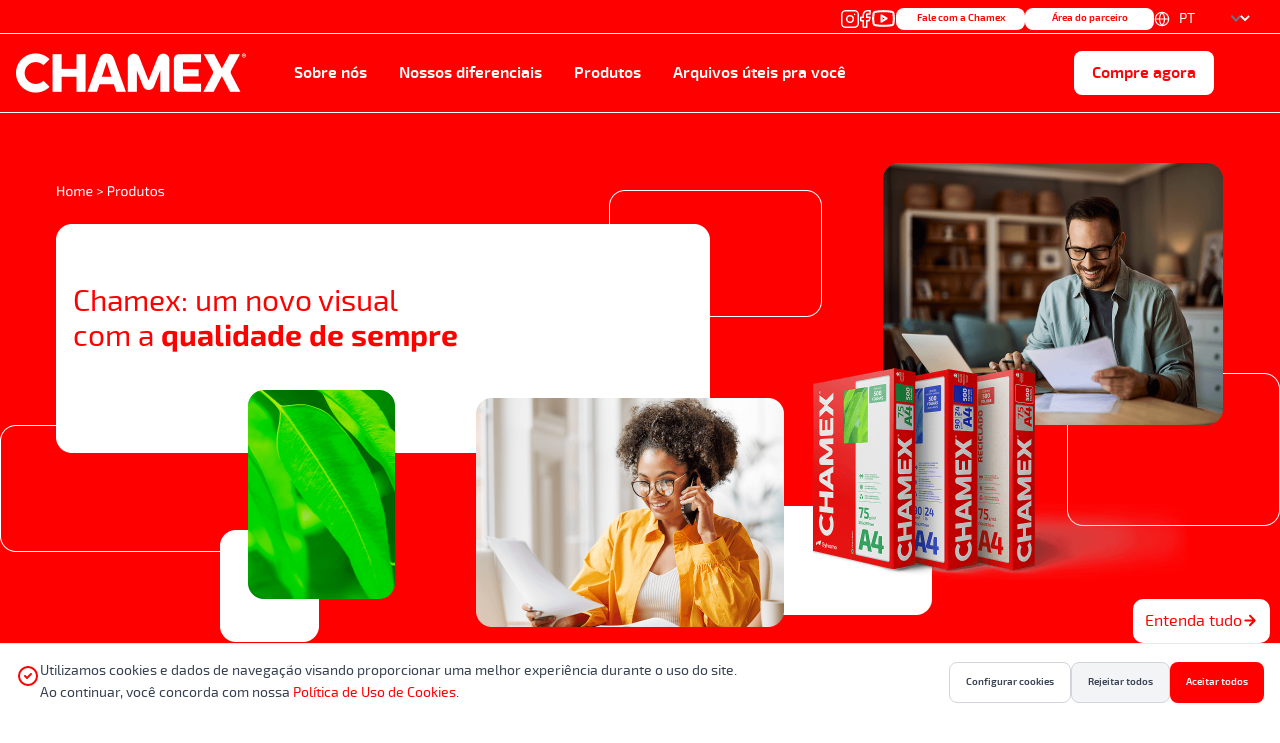

--- FILE ---
content_type: text/html; charset=utf-8
request_url: https://chamex.com.br/
body_size: 16021
content:
<!DOCTYPE html><html lang="pt-BR" class="relative w-full max-w-[1920px] font-normal m-auto document"><head><meta charSet="utf-8" data-next-head=""/><title data-next-head="">Chamex</title><meta name="description" content="Desperte sua criatividade com papel Chamex. Diversas possibilidades: papel A4, carta, colorido, reciclado. Conheça e baixe os arquivos para imprimir" data-next-head=""/><meta name="viewport" content="width=device-width, initial-scale=1" data-next-head=""/><meta property="og:title" content="Chamex" data-next-head=""/><meta property="og:description" content="Desperte sua criatividade com papel Chamex. Diversas possibilidades: papel A4, carta, colorido, reciclado. Conheça e baixe os arquivos para imprimir" data-next-head=""/><meta property="og:image" content="/images/logo.png" data-next-head=""/><meta property="og:type" content="website" data-next-head=""/><meta property="og:site_name" content="" data-next-head=""/><meta property="og:locale" content="pt_BR" data-next-head=""/><meta property="og:url" content="/" data-next-head=""/><meta name="twitter:card" content="summary_large_image" data-next-head=""/><meta name="twitter:title" content="Chamex" data-next-head=""/><meta name="twitter:description" content="Desperte sua criatividade com papel Chamex. Diversas possibilidades: papel A4, carta, colorido, reciclado. Conheça e baixe os arquivos para imprimir" data-next-head=""/><meta name="twitter:image" content="/images/logo.png" data-next-head=""/><meta name="robots" content="index, follow" data-next-head=""/><meta name="author" content="Powered by Uziti Brasil Software +551935002220" data-next-head=""/><link rel="canonical" href="/" data-next-head=""/><link rel="icon" href="/images/favicon.ico" data-next-head=""/><link rel="preload" as="image" imageSrcSet="/_next/image?url=https%3A%2F%2Fchamex.com.br%2Fimages%2Flogo-chamex.png&amp;w=750&amp;q=75 750w, /_next/image?url=https%3A%2F%2Fchamex.com.br%2Fimages%2Flogo-chamex.png&amp;w=828&amp;q=75 828w, /_next/image?url=https%3A%2F%2Fchamex.com.br%2Fimages%2Flogo-chamex.png&amp;w=1080&amp;q=75 1080w, /_next/image?url=https%3A%2F%2Fchamex.com.br%2Fimages%2Flogo-chamex.png&amp;w=1200&amp;q=75 1200w, /_next/image?url=https%3A%2F%2Fchamex.com.br%2Fimages%2Flogo-chamex.png&amp;w=1920&amp;q=75 1920w, /_next/image?url=https%3A%2F%2Fchamex.com.br%2Fimages%2Flogo-chamex.png&amp;w=2048&amp;q=75 2048w" imageSizes="110vw" data-next-head=""/><link rel="preload" as="image" imageSrcSet="/_next/image?url=https%3A%2F%2Fchamex.com.br%2Fimages%2Flogo-chamex.png&amp;w=640&amp;q=75 640w, /_next/image?url=https%3A%2F%2Fchamex.com.br%2Fimages%2Flogo-chamex.png&amp;w=750&amp;q=75 750w, /_next/image?url=https%3A%2F%2Fchamex.com.br%2Fimages%2Flogo-chamex.png&amp;w=828&amp;q=75 828w, /_next/image?url=https%3A%2F%2Fchamex.com.br%2Fimages%2Flogo-chamex.png&amp;w=1080&amp;q=75 1080w, /_next/image?url=https%3A%2F%2Fchamex.com.br%2Fimages%2Flogo-chamex.png&amp;w=1200&amp;q=75 1200w, /_next/image?url=https%3A%2F%2Fchamex.com.br%2Fimages%2Flogo-chamex.png&amp;w=1920&amp;q=75 1920w, /_next/image?url=https%3A%2F%2Fchamex.com.br%2Fimages%2Flogo-chamex.png&amp;w=2048&amp;q=75 2048w" imageSizes="100vw" data-next-head=""/><link rel="preload" as="image" imageSrcSet="/_next/image?url=https%3A%2F%2Fchamex.com.br%2Fimages%2Flogo-sylvamo.png&amp;w=750&amp;q=75 750w, /_next/image?url=https%3A%2F%2Fchamex.com.br%2Fimages%2Flogo-sylvamo.png&amp;w=828&amp;q=75 828w, /_next/image?url=https%3A%2F%2Fchamex.com.br%2Fimages%2Flogo-sylvamo.png&amp;w=1080&amp;q=75 1080w, /_next/image?url=https%3A%2F%2Fchamex.com.br%2Fimages%2Flogo-sylvamo.png&amp;w=1200&amp;q=75 1200w, /_next/image?url=https%3A%2F%2Fchamex.com.br%2Fimages%2Flogo-sylvamo.png&amp;w=1920&amp;q=75 1920w, /_next/image?url=https%3A%2F%2Fchamex.com.br%2Fimages%2Flogo-sylvamo.png&amp;w=2048&amp;q=75 2048w" imageSizes="110vw" data-next-head=""/><link rel="dns-prefetch" href="//translate.google.com"/><meta name="google" content="notranslate"/><script>
              (function() {
                try {
                  var path = window.location.pathname || '';
                  var match = path.match(/^/(pt|en|es)(/|$)/);
                  var lang = (match && match[1]) ? match[1] : 'pt';
                  if (lang && lang !== 'pt') {
                    document.cookie = 'googtrans=/pt/' + lang + ';path=/;';
                    document.cookie = 'googtrans=/pt/' + lang + ';domain=.' + window.location.hostname + ';path=/;';
                  } else {
                    document.cookie = 'googtrans=; expires=Thu, 01 Jan 1970 00:00:00 UTC; path=/;';
                    document.cookie = 'googtrans=; expires=Thu, 01 Jan 1970 00:00:00 UTC; domain=.' + window.location.hostname + '; path=/;';
                  }
                } catch (e) {
                  // silencia erros em ambientes sem window
                }
              })();
              </script><link rel="preload" href="/_next/static/css/c725163491aabb06.css" as="style"/><link rel="stylesheet" href="/_next/static/css/c725163491aabb06.css" data-n-g=""/><link rel="preload" href="/_next/static/css/c2beaedf6f1fe965.css" as="style"/><link rel="stylesheet" href="/_next/static/css/c2beaedf6f1fe965.css" data-n-p=""/><noscript data-n-css=""></noscript><script defer="" nomodule="" src="/_next/static/chunks/polyfills-42372ed130431b0a.js"></script><script src="/_next/static/chunks/webpack-6f97d5cdcbed697f.js" defer=""></script><script src="/_next/static/chunks/framework-b9fd9bcc3ecde907.js" defer=""></script><script src="/_next/static/chunks/main-55df5d95b8774642.js" defer=""></script><script src="/_next/static/chunks/pages/_app-6b167617e7ad2ca6.js" defer=""></script><script src="/_next/static/chunks/ccbbfdf4-6f4322d7113168d5.js" defer=""></script><script src="/_next/static/chunks/6f507d93-eb0e5d6c44e822fe.js" defer=""></script><script src="/_next/static/chunks/c859536c-87c4a2872bf038f5.js" defer=""></script><script src="/_next/static/chunks/454e6ae6-13e77818382d9837.js" defer=""></script><script src="/_next/static/chunks/489b9f9a-2b5d30a972d006fc.js" defer=""></script><script src="/_next/static/chunks/2b38e19b-96b83ec3035e0b80.js" defer=""></script><script src="/_next/static/chunks/a7cd4083-c06e97ebc2db15bf.js" defer=""></script><script src="/_next/static/chunks/4b522599-7ce771bcc14a7da7.js" defer=""></script><script src="/_next/static/chunks/a7e16ef1-3c1a6c618ee49489.js" defer=""></script><script src="/_next/static/chunks/467-a155008dbb2a97a6.js" defer=""></script><script src="/_next/static/chunks/4000-79c48f275f9d60f2.js" defer=""></script><script src="/_next/static/chunks/4587-e1ec17fc0ac25b95.js" defer=""></script><script src="/_next/static/chunks/1988-504d45ed334066d3.js" defer=""></script><script src="/_next/static/chunks/4666-418d2e2f20d261b9.js" defer=""></script><script src="/_next/static/chunks/4265-eea2f43c72055088.js" defer=""></script><script src="/_next/static/chunks/4533-0e39301452ed109c.js" defer=""></script><script src="/_next/static/chunks/9071-e432aa9bd4e3a748.js" defer=""></script><script src="/_next/static/chunks/pages/index-b34203ed687f3487.js" defer=""></script><script src="/_next/static/-K51ATknbFNAz_aaAkSuq/_buildManifest.js" defer=""></script><script src="/_next/static/-K51ATknbFNAz_aaAkSuq/_ssgManifest.js" defer=""></script><style id="__jsx-bdc87303e8aba0e">.goog-te-banner-frame,.skiptranslate{display:none!important}body{top:0!important}#goog-gt-tt,.goog-te-balloon-frame{display:none!important}.goog-text-highlight{background:none!important;box-shadow:none!important}</style><style id="__jsx-8e1abadf80c01868">@keyframes scroll{0%{transform:translatex(0)}100%{transform:translatex(-50%)}}.animate-scroll{animation:scroll 20s linear infinite}</style><style id="__jsx-b5ce53edc01fe9c5">.carousel-wrapper{padding:2rem 2rem;position:relative;overflow:hidden;width:100%;max-width:100%;box-sizing:border-box}.splide-container{max-width:100%;margin:0 auto;position:relative;width:100%;box-sizing:border-box}.splide__track{overflow:hidden;width:100%}.splide__list{display:flex;align-items:center;width:100%}.splide__slide{display:flex;justify-content:center;opacity:1;transition:all.3s ease;width:100%;box-sizing:border-box}.splide__arrow{background-color:transparent;border:none;border-radius:none;width:50px;height:50px;display:flex;align-items:center;justify-content:center;transition:all.3s ease;z-index:550}.splide__arrow:hover,.splide__arrow:focus{background-color:transparent!important;box-shadow:none!important}.splide__arrow:hover svg,.splide__arrow:focus svg{fill:white!important}.splide__arrow:disabled{opacity:.3}.splide__arrow--prev{left:-40px}.splide__arrow--next{right:-40px}.splide__arrow svg{fill:white;width:30px;height:30px}.splide__arrow:hover svg{fill:red}@media(max-width:1536px){.carousel-wrapper{padding:2rem 2rem}.splide__arrow--prev{left:-30px}.splide__arrow--next{right:-30px}}@media(max-width:1024px){.carousel-wrapper{padding:2rem 1.5rem}.splide__arrow--prev{left:-30px}.splide__arrow--next{right:-30px}}@media(max-width:768px){.carousel-wrapper{padding:1.5rem 1rem}.splide__arrow--prev{left:10px;z-index:20}.splide__arrow--next{right:10px;z-index:20}}@media(max-width:640px){.carousel-wrapper{padding:1rem 0;width:100vw;max-width:100vw;overflow-x:hidden;margin:0;box-sizing:border-box}.splide-container{width:100vw;max-width:100vw;margin:0;padding:0 1rem;box-sizing:border-box}.splide__arrow{width:40px;height:40px}.splide__arrow svg{width:16px;height:16px}.splide__track{width:100%;overflow:hidden}.splide__list{width:100%}.splide__slide{width:100%!important;max-width:100%;flex-shrink:0;margin:0;padding:0}}@media(max-width:480px){.carousel-wrapper{padding:1rem 0}.splide-container{padding:0 .5rem}}.splide__slide img{transition:transform.3s ease}.splide__slide:hover img{transform:scale(1.02)}.splide__arrow:focus{outline:none;box-shadow:0 0 0 3px rgba(255,255,255,.3)}*{box-sizing:border-box}@media(max-width:640px){body{overflow-x:hidden}.splide__slide2222{width:100%!important;max-width:100%!important;overflow:hidden}}</style></head><body><noscript><iframe src="https://www.googletagmanager.com/ns.html?id=GTM-P9VW3KL" height="0" width="0" style="display:none;visibility:hidden" crossorigin="anonymous"></iframe></noscript><div id="__next"><section class="max-w-[1920px] overflow-x-hidden w-full m-auto"><div id="wrapper_body" class="flex flex-col w-full mx-auto"><title>Chamex</title><div id="wrapper_components__site" class="pt-0 size-full"><div class="flex flex-col max-w-[1920px] w-full mx-auto items-center lg:top-0 lg:mb-2 bg-[#FF0000] overflow-hidden"><div class="w-full max-w-[1920px] m-auto lg:fixed z-[1000] bg-[#FF0000]"><div class=" flex flex-col justify-center items-end m-auto xxg:w-full pt-[4px] bg-[#FF0000] max-w-[1440px] w-[96%] "><div class="flex items-center gap-4 flex-wrap lg:w-auto w-[98%]"><a target="_blank" href="https://www.instagram.com/papelchamex/"><img alt="instagram" loading="lazy" width="20" height="20" decoding="async" data-nimg="1" style="color:transparent;object-fit:contain" src="/images/instagram.svg"/></a><a target="_blank" href="https://www.facebook.com/Papelchamex/?locale=pt_BR"><img alt="facebook" loading="lazy" width="11" height="20" decoding="async" data-nimg="1" style="color:transparent;object-fit:contain" src="/images/facebook.svg"/></a><a class="text-white" aria-label="YouTube" target="_blank" href="https://www.youtube.com/@papelchamexoficial"><svg stroke="currentColor" fill="none" stroke-width="2" viewBox="0 0 24 24" stroke-linecap="round" stroke-linejoin="round" height="25" width="25" xmlns="http://www.w3.org/2000/svg"><path d="M2.5 17a24.12 24.12 0 0 1 0-10 2 2 0 0 1 1.4-1.4 49.56 49.56 0 0 1 16.2 0A2 2 0 0 1 21.5 7a24.12 24.12 0 0 1 0 10 2 2 0 0 1-1.4 1.4 49.55 49.55 0 0 1-16.2 0A2 2 0 0 1 2.5 17"></path><path d="m10 15 5-3-5-3z"></path></svg></a><a class="flex justify-center items-center text-sm w-[129px] h-[22px] rounded-[8px] cursor-pointer text-[#FF0000] font-exo2-semibold bg-white" href="/fale-com-chamex">Fale com a Chamex</a><a class="flex justify-center items-center text-sm w-[129px] h-[22px] rounded-[8px] cursor-pointer text-[#FF0000] font-exo2-semibold bg-white" href="/parceiros">Área do parceiro</a><div class="flex justify-end items-center"><div class="jsx-bdc87303e8aba0e translate-container relative z-50"><div class="jsx-bdc87303e8aba0e flex items-center w-fit gap-2"><img alt="globe" loading="lazy" width="16" height="20" decoding="async" data-nimg="1" style="color:transparent;object-fit:contain" src="/images/globe.svg"/><select class="jsx-bdc87303e8aba0e text-white p-1 w-auto text-2sm border-transparent bg-transparent cursor-pointer "><option value="pt" class="jsx-bdc87303e8aba0e text-[#58595B] notranslate" selected="">PT</option><option value="en" class="jsx-bdc87303e8aba0e text-[#58595B] notranslate">EN</option><option value="es" class="jsx-bdc87303e8aba0e text-[#58595B] notranslate">ES</option></select><div id="google_translate_element" class="jsx-bdc87303e8aba0e absolute opacity-0 pointer-events-none h-0 overflow-hidden"></div></div></div></div></div></div><nav class="header mb-4 lg:mb-0 flex justify-between items-center max-w-[1440px] w-full desktop:m-auto  xs:min-h-0 xs:h-[80px] px-4 xxg:p-1 z-[555] border-b border-solid border-white border-t  bg-[#FF0000] m-auto"><div class="flex flex-row w-[96%] lg:justify-center justify-between items-center z-10"><a class="flex items-center relative ml-2 lg:ml-0" href="/"><img alt="logo" width="230" height="58" decoding="async" data-nimg="1" style="color:transparent;object-fit:contain" sizes="110vw" srcSet="/_next/image?url=https%3A%2F%2Fchamex.com.br%2Fimages%2Flogo-chamex.png&amp;w=750&amp;q=75 750w, /_next/image?url=https%3A%2F%2Fchamex.com.br%2Fimages%2Flogo-chamex.png&amp;w=828&amp;q=75 828w, /_next/image?url=https%3A%2F%2Fchamex.com.br%2Fimages%2Flogo-chamex.png&amp;w=1080&amp;q=75 1080w, /_next/image?url=https%3A%2F%2Fchamex.com.br%2Fimages%2Flogo-chamex.png&amp;w=1200&amp;q=75 1200w, /_next/image?url=https%3A%2F%2Fchamex.com.br%2Fimages%2Flogo-chamex.png&amp;w=1920&amp;q=75 1920w, /_next/image?url=https%3A%2F%2Fchamex.com.br%2Fimages%2Flogo-chamex.png&amp;w=2048&amp;q=75 2048w" src="/_next/image?url=https%3A%2F%2Fchamex.com.br%2Fimages%2Flogo-chamex.png&amp;w=2048&amp;q=75"/></a><ul class="desktop:flex justify-start items-center pt-[50px] lg:pt-0 max-w-[755px] gap-8 ml-8 xs:hidden text-nowrap bg-[#FF0000] text-white text-md lg:text-lg w-full max-w-[1440px] w-[96%] xxg:w-full m-auto"></ul><button class="cursor-pointer desktop:hidden pr-4 z-10 right-4" aria-label="Toggle Menu"><svg stroke="currentColor" fill="none" stroke-width="2" viewBox="0 0 24 24" stroke-linecap="round" stroke-linejoin="round" class="text-2xl text-white" height="1em" width="1em" xmlns="http://www.w3.org/2000/svg"><line x1="4" x2="20" y1="12" y2="12"></line><line x1="4" x2="20" y1="6" y2="6"></line><line x1="4" x2="20" y1="18" y2="18"></line></svg></button><div class="hidden desktop:flex items-center justify-center w-auto"><a class=" flex justify-center items-center text-2md w-[140px] h-[44px] rounded-[8px] cursor-pointer text-[#FF0000] font-exo2-semibold bg-white" href="/compre-agora">Compre agora</a></div></div></nav></div></div><div class="lg:pt-[105px] pt-0"><div class="size-full flex flex-col justify-center items-center m-auto relative "><div class="size-full flex flex-col justify-center items-center m-auto relative bg-gradiente-home"><div class="relative overflow-hidden w-full bg-[#FF0000] "><div class="overflow-hidden"><div class="flex"><div class="flex-[0_0_100%] min-w-0 relative lg:mt-[50px]"><div class="flex flex-col relative w-full justify-center items-center banner hidden lg:flex"><img alt="banner" loading="lazy" width="1440" height="700" decoding="async" data-nimg="1" class=" height-full relative " style="color:transparent;object-fit:contain" sizes="110vw" srcSet="/_next/image?url=https%3A%2F%2Fchamex.com.br%2Ffiles%2Fuploads%2Fe10-home2.png&amp;w=750&amp;q=75 750w, /_next/image?url=https%3A%2F%2Fchamex.com.br%2Ffiles%2Fuploads%2Fe10-home2.png&amp;w=828&amp;q=75 828w, /_next/image?url=https%3A%2F%2Fchamex.com.br%2Ffiles%2Fuploads%2Fe10-home2.png&amp;w=1080&amp;q=75 1080w, /_next/image?url=https%3A%2F%2Fchamex.com.br%2Ffiles%2Fuploads%2Fe10-home2.png&amp;w=1200&amp;q=75 1200w, /_next/image?url=https%3A%2F%2Fchamex.com.br%2Ffiles%2Fuploads%2Fe10-home2.png&amp;w=1920&amp;q=75 1920w, /_next/image?url=https%3A%2F%2Fchamex.com.br%2Ffiles%2Fuploads%2Fe10-home2.png&amp;w=2048&amp;q=75 2048w" src="/_next/image?url=https%3A%2F%2Fchamex.com.br%2Ffiles%2Fuploads%2Fe10-home2.png&amp;w=2048&amp;q=75"/><div class="flex absolute w-full h-full justify-center items-stretch max-w-[1260px] mx-auto px-0 "><div class="flex flex-col w-full h-full justify-center items-start mx-auto px-0"><div class="w-full flex flex-col justify-center items-center lg:items-start my-auto"><h4 class="text-xxl xl:text-xl xxl:text-xxl text-[#FF0000] text-center lg:text-start lg:ml-[5%]"><p>Chamex: um novo visual</p><p>com a <strong>qualidade de sempre</strong></p></h4></div><div class="mt-auto mb-5 flex justify-end w-full"><a class="text-[#FF0000] bg-white w-auto h-[44px] flex justify-center items-center gap-2 rounded-[10px] text-nowrap px-3" href="/qualidade-e-performance">Entenda tudo<img alt="Seta" loading="lazy" width="16" height="16" decoding="async" data-nimg="1" style="color:transparent;object-fit:contain" src="/images/arrow-right.svg"/></a></div></div></div></div><div class="flex flex-col relative w-full justify-center items-center banner lg:hidden flex"><img alt="banner" loading="lazy" width="1440" height="700" decoding="async" data-nimg="1" class=" height-full relative " style="color:transparent;object-fit:contain" sizes="110vw" srcSet="/_next/image?url=https%3A%2F%2Fchamex.com.br%2Ffiles%2Fuploads%2F59a-banner_mobile_01_home.png&amp;w=750&amp;q=75 750w, /_next/image?url=https%3A%2F%2Fchamex.com.br%2Ffiles%2Fuploads%2F59a-banner_mobile_01_home.png&amp;w=828&amp;q=75 828w, /_next/image?url=https%3A%2F%2Fchamex.com.br%2Ffiles%2Fuploads%2F59a-banner_mobile_01_home.png&amp;w=1080&amp;q=75 1080w, /_next/image?url=https%3A%2F%2Fchamex.com.br%2Ffiles%2Fuploads%2F59a-banner_mobile_01_home.png&amp;w=1200&amp;q=75 1200w, /_next/image?url=https%3A%2F%2Fchamex.com.br%2Ffiles%2Fuploads%2F59a-banner_mobile_01_home.png&amp;w=1920&amp;q=75 1920w, /_next/image?url=https%3A%2F%2Fchamex.com.br%2Ffiles%2Fuploads%2F59a-banner_mobile_01_home.png&amp;w=2048&amp;q=75 2048w" src="/_next/image?url=https%3A%2F%2Fchamex.com.br%2Ffiles%2Fuploads%2F59a-banner_mobile_01_home.png&amp;w=2048&amp;q=75"/><div class="flex absolute w-full h-full justify-center items-stretch max-w-[1260px] mx-auto px-0 "><div class="flex flex-col w-full h-full justify-center items-start mx-auto px-0"><div class="w-full flex flex-col justify-center items-center lg:items-start my-auto"><h4 class="text-xxl xl:text-xl xxl:text-xxl text-[#FF0000] text-center lg:text-start lg:ml-[5%]"><p>Chamex: um novo visual</p><p>com a <strong>qualidade de sempre</strong></p></h4></div><div class="mt-auto mb-5 flex justify-end w-full"><a class="text-[#FF0000] bg-white w-auto h-[44px] flex justify-center items-center gap-2 rounded-[10px] text-nowrap px-3" href="/qualidade-e-performance">Entenda tudo<img alt="Seta" loading="lazy" width="16" height="16" decoding="async" data-nimg="1" style="color:transparent;object-fit:contain" src="/images/arrow-right.svg"/></a></div></div></div></div></div><div class="flex-[0_0_100%] min-w-0 relative lg:mt-[50px]"><div class="flex flex-col relative w-full justify-center items-center banner hidden lg:flex"><img alt="banner" loading="lazy" width="1440" height="700" decoding="async" data-nimg="1" class=" height-full relative " style="color:transparent;object-fit:contain" sizes="110vw" srcSet="/_next/image?url=https%3A%2F%2Fchamex.com.br%2Ffiles%2Fuploads%2F201-property1banner11.png&amp;w=750&amp;q=75 750w, /_next/image?url=https%3A%2F%2Fchamex.com.br%2Ffiles%2Fuploads%2F201-property1banner11.png&amp;w=828&amp;q=75 828w, /_next/image?url=https%3A%2F%2Fchamex.com.br%2Ffiles%2Fuploads%2F201-property1banner11.png&amp;w=1080&amp;q=75 1080w, /_next/image?url=https%3A%2F%2Fchamex.com.br%2Ffiles%2Fuploads%2F201-property1banner11.png&amp;w=1200&amp;q=75 1200w, /_next/image?url=https%3A%2F%2Fchamex.com.br%2Ffiles%2Fuploads%2F201-property1banner11.png&amp;w=1920&amp;q=75 1920w, /_next/image?url=https%3A%2F%2Fchamex.com.br%2Ffiles%2Fuploads%2F201-property1banner11.png&amp;w=2048&amp;q=75 2048w" src="/_next/image?url=https%3A%2F%2Fchamex.com.br%2Ffiles%2Fuploads%2F201-property1banner11.png&amp;w=2048&amp;q=75"/><div class="flex absolute w-full h-full justify-center items-stretch max-w-[1260px] mx-auto px-0 "><div class="flex flex-col w-full h-full justify-center items-start mx-auto px-0"><div class="w-full flex flex-col justify-center items-center lg:items-start my-auto"><h4 class="text-xxl xl:text-xl xxl:text-xxl text-[#FF0000] text-center lg:text-start lg:ml-[5%]"><p>Confira todos os</p><p><strong>produtos Chamex</strong></p></h4></div><div class="mt-auto mb-5 flex justify-end w-full"><a class="text-[#FF0000] bg-white w-auto h-[44px] flex justify-center items-center gap-2 rounded-[10px] text-nowrap px-3" href="/produtos">Conheça nossos produtos<img alt="Seta" loading="lazy" width="16" height="16" decoding="async" data-nimg="1" style="color:transparent;object-fit:contain" src="/images/arrow-right.svg"/></a></div></div></div></div><div class="flex flex-col relative w-full justify-center items-center banner lg:hidden flex"><img alt="banner" loading="lazy" width="1440" height="700" decoding="async" data-nimg="1" class=" height-full relative " style="color:transparent;object-fit:contain" sizes="110vw" srcSet="/_next/image?url=https%3A%2F%2Fchamex.com.br%2Ffiles%2Fuploads%2F59a-banner_mobile_01_home.png&amp;w=750&amp;q=75 750w, /_next/image?url=https%3A%2F%2Fchamex.com.br%2Ffiles%2Fuploads%2F59a-banner_mobile_01_home.png&amp;w=828&amp;q=75 828w, /_next/image?url=https%3A%2F%2Fchamex.com.br%2Ffiles%2Fuploads%2F59a-banner_mobile_01_home.png&amp;w=1080&amp;q=75 1080w, /_next/image?url=https%3A%2F%2Fchamex.com.br%2Ffiles%2Fuploads%2F59a-banner_mobile_01_home.png&amp;w=1200&amp;q=75 1200w, /_next/image?url=https%3A%2F%2Fchamex.com.br%2Ffiles%2Fuploads%2F59a-banner_mobile_01_home.png&amp;w=1920&amp;q=75 1920w, /_next/image?url=https%3A%2F%2Fchamex.com.br%2Ffiles%2Fuploads%2F59a-banner_mobile_01_home.png&amp;w=2048&amp;q=75 2048w" src="/_next/image?url=https%3A%2F%2Fchamex.com.br%2Ffiles%2Fuploads%2F59a-banner_mobile_01_home.png&amp;w=2048&amp;q=75"/><div class="flex absolute w-full h-full justify-center items-stretch max-w-[1260px] mx-auto px-0 "><div class="flex flex-col w-full h-full justify-center items-start mx-auto px-0"><div class="w-full flex flex-col justify-center items-center lg:items-start my-auto"><h4 class="text-xxl xl:text-xl xxl:text-xxl text-[#FF0000] text-center lg:text-start lg:ml-[5%]"><p>Confira todos os</p><p><strong>produtos Chamex</strong></p></h4></div><div class="mt-auto mb-5 flex justify-end w-full"><a class="text-[#FF0000] bg-white w-auto h-[44px] flex justify-center items-center gap-2 rounded-[10px] text-nowrap px-3" href="/produtos">Conheça nossos produtos<img alt="Seta" loading="lazy" width="16" height="16" decoding="async" data-nimg="1" style="color:transparent;object-fit:contain" src="/images/arrow-right.svg"/></a></div></div></div></div></div></div></div><div class="flex justify-center gap-2 mb-1"></div></div><div class="flex flex-wrap justify-center items-center gap-8 py-[50px] max-w-[1280px] mx-auto lg:w-full w-[96%]"><div class="flex relative justify-center items-center w-[296px] h-[112px] border border-solid border-white rounded-[16px] gap-5 "><img alt="icon sustentável" loading="lazy" width="48" height="48" decoding="async" data-nimg="1" class=" height-full relative " style="color:transparent;object-fit:contain" sizes="110vw" srcSet="/_next/image?url=%2Fimages%2Ficon-home1.png&amp;w=750&amp;q=75 750w, /_next/image?url=%2Fimages%2Ficon-home1.png&amp;w=828&amp;q=75 828w, /_next/image?url=%2Fimages%2Ficon-home1.png&amp;w=1080&amp;q=75 1080w, /_next/image?url=%2Fimages%2Ficon-home1.png&amp;w=1200&amp;q=75 1200w, /_next/image?url=%2Fimages%2Ficon-home1.png&amp;w=1920&amp;q=75 1920w, /_next/image?url=%2Fimages%2Ficon-home1.png&amp;w=2048&amp;q=75 2048w" src="/_next/image?url=%2Fimages%2Ficon-home1.png&amp;w=2048&amp;q=75"/><h4 class="text-2md font-semibold  text-white max-w-[128px] w-full ">Sustentável de verdade</h4></div><div class="flex relative justify-center items-center w-[296px] h-[112px] border border-solid border-white rounded-[16px] gap-5 "><img alt="icon lider no mercado" loading="lazy" width="48" height="48" decoding="async" data-nimg="1" class=" height-full relative " style="color:transparent;object-fit:contain" sizes="110vw" srcSet="/_next/image?url=%2Fimages%2Ficon-home2.png&amp;w=750&amp;q=75 750w, /_next/image?url=%2Fimages%2Ficon-home2.png&amp;w=828&amp;q=75 828w, /_next/image?url=%2Fimages%2Ficon-home2.png&amp;w=1080&amp;q=75 1080w, /_next/image?url=%2Fimages%2Ficon-home2.png&amp;w=1200&amp;q=75 1200w, /_next/image?url=%2Fimages%2Ficon-home2.png&amp;w=1920&amp;q=75 1920w, /_next/image?url=%2Fimages%2Ficon-home2.png&amp;w=2048&amp;q=75 2048w" src="/_next/image?url=%2Fimages%2Ficon-home2.png&amp;w=2048&amp;q=75"/><h4 class="text-2md font-semibold  text-white max-w-[128px] w-full ">Líder de mercado no Brasil</h4></div><div class="flex relative justify-center items-center w-[296px] h-[112px] border border-solid border-white rounded-[16px] gap-5 "><img alt="icon produtos" loading="lazy" width="48" height="48" decoding="async" data-nimg="1" class=" height-full relative " style="color:transparent;object-fit:contain" sizes="110vw" srcSet="/_next/image?url=%2Fimages%2Ficon-home3.png&amp;w=750&amp;q=75 750w, /_next/image?url=%2Fimages%2Ficon-home3.png&amp;w=828&amp;q=75 828w, /_next/image?url=%2Fimages%2Ficon-home3.png&amp;w=1080&amp;q=75 1080w, /_next/image?url=%2Fimages%2Ficon-home3.png&amp;w=1200&amp;q=75 1200w, /_next/image?url=%2Fimages%2Ficon-home3.png&amp;w=1920&amp;q=75 1920w, /_next/image?url=%2Fimages%2Ficon-home3.png&amp;w=2048&amp;q=75 2048w" src="/_next/image?url=%2Fimages%2Ficon-home3.png&amp;w=2048&amp;q=75"/><h4 class="text-2md font-semibold  text-white max-w-[128px] w-full ">Produtos certificados</h4></div><div class="flex relative justify-center items-center w-[296px] h-[112px] border border-solid border-white rounded-[16px] gap-5 "><img alt="icon qualidade" loading="lazy" width="48" height="48" decoding="async" data-nimg="1" class=" height-full relative " style="color:transparent;object-fit:contain" sizes="110vw" srcSet="/_next/image?url=%2Fimages%2Ficon-home4.png&amp;w=750&amp;q=75 750w, /_next/image?url=%2Fimages%2Ficon-home4.png&amp;w=828&amp;q=75 828w, /_next/image?url=%2Fimages%2Ficon-home4.png&amp;w=1080&amp;q=75 1080w, /_next/image?url=%2Fimages%2Ficon-home4.png&amp;w=1200&amp;q=75 1200w, /_next/image?url=%2Fimages%2Ficon-home4.png&amp;w=1920&amp;q=75 1920w, /_next/image?url=%2Fimages%2Ficon-home4.png&amp;w=2048&amp;q=75 2048w" src="/_next/image?url=%2Fimages%2Ficon-home4.png&amp;w=2048&amp;q=75"/><h4 class="text-2md font-semibold  text-white max-w-[128px] w-full ">Alta qualidade e performance</h4></div></div></div><div class="w-full hidden lg:flex justify-center items-center bg-white max-h-[72px] "><div class="jsx-8e1abadf80c01868 w-full overflow-hidden bg-white relative bg-contain bg-repeat border-b border-solid border-[#FF0000]"><div class="jsx-8e1abadf80c01868 py-7"><div class="jsx-8e1abadf80c01868 animate-scroll flex whitespace-nowrap"><div class="jsx-8e1abadf80c01868 flex gap-8 items-center justify-center mx-4 flex-shrink-0"><span class="jsx-8e1abadf80c01868 text-lg font-medium font-exo2-bold text-[#58595B]">Essencial como o seu papel</span><img alt="icone" loading="lazy" width="29" height="21" decoding="async" data-nimg="1" class="relative" style="color:transparent;object-fit:contain" sizes="110vw" srcSet="/_next/image?url=%2Fimages%2Ficone_1_caroussel.png&amp;w=750&amp;q=75 750w, /_next/image?url=%2Fimages%2Ficone_1_caroussel.png&amp;w=828&amp;q=75 828w, /_next/image?url=%2Fimages%2Ficone_1_caroussel.png&amp;w=1080&amp;q=75 1080w, /_next/image?url=%2Fimages%2Ficone_1_caroussel.png&amp;w=1200&amp;q=75 1200w, /_next/image?url=%2Fimages%2Ficone_1_caroussel.png&amp;w=1920&amp;q=75 1920w, /_next/image?url=%2Fimages%2Ficone_1_caroussel.png&amp;w=2048&amp;q=75 2048w" src="/_next/image?url=%2Fimages%2Ficone_1_caroussel.png&amp;w=2048&amp;q=75"/></div><div class="jsx-8e1abadf80c01868 flex gap-8 items-center justify-center mx-4 flex-shrink-0"><span class="jsx-8e1abadf80c01868 text-lg font-medium font-exo2-bold text-[#58595B]">Essencial como o seu papel</span><img alt="icone" loading="lazy" width="29" height="21" decoding="async" data-nimg="1" class="relative" style="color:transparent;object-fit:contain" sizes="110vw" srcSet="/_next/image?url=%2Fimages%2Ficone_1_caroussel.png&amp;w=750&amp;q=75 750w, /_next/image?url=%2Fimages%2Ficone_1_caroussel.png&amp;w=828&amp;q=75 828w, /_next/image?url=%2Fimages%2Ficone_1_caroussel.png&amp;w=1080&amp;q=75 1080w, /_next/image?url=%2Fimages%2Ficone_1_caroussel.png&amp;w=1200&amp;q=75 1200w, /_next/image?url=%2Fimages%2Ficone_1_caroussel.png&amp;w=1920&amp;q=75 1920w, /_next/image?url=%2Fimages%2Ficone_1_caroussel.png&amp;w=2048&amp;q=75 2048w" src="/_next/image?url=%2Fimages%2Ficone_1_caroussel.png&amp;w=2048&amp;q=75"/></div><div class="jsx-8e1abadf80c01868 flex gap-8 items-center justify-center mx-4 flex-shrink-0"><span class="jsx-8e1abadf80c01868 text-lg font-medium font-exo2-bold text-[#58595B]">Essencial como o seu papel</span><img alt="icone" loading="lazy" width="29" height="21" decoding="async" data-nimg="1" class="relative" style="color:transparent;object-fit:contain" sizes="110vw" srcSet="/_next/image?url=%2Fimages%2Ficone_1_caroussel.png&amp;w=750&amp;q=75 750w, /_next/image?url=%2Fimages%2Ficone_1_caroussel.png&amp;w=828&amp;q=75 828w, /_next/image?url=%2Fimages%2Ficone_1_caroussel.png&amp;w=1080&amp;q=75 1080w, /_next/image?url=%2Fimages%2Ficone_1_caroussel.png&amp;w=1200&amp;q=75 1200w, /_next/image?url=%2Fimages%2Ficone_1_caroussel.png&amp;w=1920&amp;q=75 1920w, /_next/image?url=%2Fimages%2Ficone_1_caroussel.png&amp;w=2048&amp;q=75 2048w" src="/_next/image?url=%2Fimages%2Ficone_1_caroussel.png&amp;w=2048&amp;q=75"/></div><div class="jsx-8e1abadf80c01868 flex gap-8 items-center justify-center mx-4 flex-shrink-0"><span class="jsx-8e1abadf80c01868 text-lg font-medium font-exo2-bold text-[#58595B]">Essencial como o seu papel</span><img alt="icone" loading="lazy" width="29" height="21" decoding="async" data-nimg="1" class="relative" style="color:transparent;object-fit:contain" sizes="110vw" srcSet="/_next/image?url=%2Fimages%2Ficone_1_caroussel.png&amp;w=750&amp;q=75 750w, /_next/image?url=%2Fimages%2Ficone_1_caroussel.png&amp;w=828&amp;q=75 828w, /_next/image?url=%2Fimages%2Ficone_1_caroussel.png&amp;w=1080&amp;q=75 1080w, /_next/image?url=%2Fimages%2Ficone_1_caroussel.png&amp;w=1200&amp;q=75 1200w, /_next/image?url=%2Fimages%2Ficone_1_caroussel.png&amp;w=1920&amp;q=75 1920w, /_next/image?url=%2Fimages%2Ficone_1_caroussel.png&amp;w=2048&amp;q=75 2048w" src="/_next/image?url=%2Fimages%2Ficone_1_caroussel.png&amp;w=2048&amp;q=75"/></div><div class="jsx-8e1abadf80c01868 flex gap-8 items-center justify-center mx-4 flex-shrink-0"><span class="jsx-8e1abadf80c01868 text-lg font-medium font-exo2-bold text-[#58595B]">Essencial como o seu papel</span><img alt="icone" loading="lazy" width="29" height="21" decoding="async" data-nimg="1" class="relative" style="color:transparent;object-fit:contain" sizes="110vw" srcSet="/_next/image?url=%2Fimages%2Ficone_1_caroussel.png&amp;w=750&amp;q=75 750w, /_next/image?url=%2Fimages%2Ficone_1_caroussel.png&amp;w=828&amp;q=75 828w, /_next/image?url=%2Fimages%2Ficone_1_caroussel.png&amp;w=1080&amp;q=75 1080w, /_next/image?url=%2Fimages%2Ficone_1_caroussel.png&amp;w=1200&amp;q=75 1200w, /_next/image?url=%2Fimages%2Ficone_1_caroussel.png&amp;w=1920&amp;q=75 1920w, /_next/image?url=%2Fimages%2Ficone_1_caroussel.png&amp;w=2048&amp;q=75 2048w" src="/_next/image?url=%2Fimages%2Ficone_1_caroussel.png&amp;w=2048&amp;q=75"/></div><div class="jsx-8e1abadf80c01868 flex gap-8 items-center justify-center mx-4 flex-shrink-0"><span class="jsx-8e1abadf80c01868 text-lg font-medium font-exo2-bold text-[#58595B]">Essencial como o seu papel</span><img alt="icone" loading="lazy" width="29" height="21" decoding="async" data-nimg="1" class="relative" style="color:transparent;object-fit:contain" sizes="110vw" srcSet="/_next/image?url=%2Fimages%2Ficone_1_caroussel.png&amp;w=750&amp;q=75 750w, /_next/image?url=%2Fimages%2Ficone_1_caroussel.png&amp;w=828&amp;q=75 828w, /_next/image?url=%2Fimages%2Ficone_1_caroussel.png&amp;w=1080&amp;q=75 1080w, /_next/image?url=%2Fimages%2Ficone_1_caroussel.png&amp;w=1200&amp;q=75 1200w, /_next/image?url=%2Fimages%2Ficone_1_caroussel.png&amp;w=1920&amp;q=75 1920w, /_next/image?url=%2Fimages%2Ficone_1_caroussel.png&amp;w=2048&amp;q=75 2048w" src="/_next/image?url=%2Fimages%2Ficone_1_caroussel.png&amp;w=2048&amp;q=75"/></div><div class="jsx-8e1abadf80c01868 flex gap-8 items-center justify-center mx-4 flex-shrink-0"><span class="jsx-8e1abadf80c01868 text-lg font-medium font-exo2-bold text-[#58595B]">Essencial como o seu papel</span><img alt="icone" loading="lazy" width="29" height="21" decoding="async" data-nimg="1" class="relative" style="color:transparent;object-fit:contain" sizes="110vw" srcSet="/_next/image?url=%2Fimages%2Ficone_1_caroussel.png&amp;w=750&amp;q=75 750w, /_next/image?url=%2Fimages%2Ficone_1_caroussel.png&amp;w=828&amp;q=75 828w, /_next/image?url=%2Fimages%2Ficone_1_caroussel.png&amp;w=1080&amp;q=75 1080w, /_next/image?url=%2Fimages%2Ficone_1_caroussel.png&amp;w=1200&amp;q=75 1200w, /_next/image?url=%2Fimages%2Ficone_1_caroussel.png&amp;w=1920&amp;q=75 1920w, /_next/image?url=%2Fimages%2Ficone_1_caroussel.png&amp;w=2048&amp;q=75 2048w" src="/_next/image?url=%2Fimages%2Ficone_1_caroussel.png&amp;w=2048&amp;q=75"/></div><div class="jsx-8e1abadf80c01868 flex gap-8 items-center justify-center mx-4 flex-shrink-0"><span class="jsx-8e1abadf80c01868 text-lg font-medium font-exo2-bold text-[#58595B]">Essencial como o seu papel</span><img alt="icone" loading="lazy" width="29" height="21" decoding="async" data-nimg="1" class="relative" style="color:transparent;object-fit:contain" sizes="110vw" srcSet="/_next/image?url=%2Fimages%2Ficone_1_caroussel.png&amp;w=750&amp;q=75 750w, /_next/image?url=%2Fimages%2Ficone_1_caroussel.png&amp;w=828&amp;q=75 828w, /_next/image?url=%2Fimages%2Ficone_1_caroussel.png&amp;w=1080&amp;q=75 1080w, /_next/image?url=%2Fimages%2Ficone_1_caroussel.png&amp;w=1200&amp;q=75 1200w, /_next/image?url=%2Fimages%2Ficone_1_caroussel.png&amp;w=1920&amp;q=75 1920w, /_next/image?url=%2Fimages%2Ficone_1_caroussel.png&amp;w=2048&amp;q=75 2048w" src="/_next/image?url=%2Fimages%2Ficone_1_caroussel.png&amp;w=2048&amp;q=75"/></div><div class="jsx-8e1abadf80c01868 flex gap-8 items-center justify-center mx-4 flex-shrink-0"><span class="jsx-8e1abadf80c01868 text-lg font-medium font-exo2-bold text-[#58595B]">Essencial como o seu papel</span><img alt="icone" loading="lazy" width="29" height="21" decoding="async" data-nimg="1" class="relative" style="color:transparent;object-fit:contain" sizes="110vw" srcSet="/_next/image?url=%2Fimages%2Ficone_1_caroussel.png&amp;w=750&amp;q=75 750w, /_next/image?url=%2Fimages%2Ficone_1_caroussel.png&amp;w=828&amp;q=75 828w, /_next/image?url=%2Fimages%2Ficone_1_caroussel.png&amp;w=1080&amp;q=75 1080w, /_next/image?url=%2Fimages%2Ficone_1_caroussel.png&amp;w=1200&amp;q=75 1200w, /_next/image?url=%2Fimages%2Ficone_1_caroussel.png&amp;w=1920&amp;q=75 1920w, /_next/image?url=%2Fimages%2Ficone_1_caroussel.png&amp;w=2048&amp;q=75 2048w" src="/_next/image?url=%2Fimages%2Ficone_1_caroussel.png&amp;w=2048&amp;q=75"/></div><div class="jsx-8e1abadf80c01868 flex gap-8 items-center justify-center mx-4 flex-shrink-0"><span class="jsx-8e1abadf80c01868 text-lg font-medium font-exo2-bold text-[#58595B]">Essencial como o seu papel</span><img alt="icone" loading="lazy" width="29" height="21" decoding="async" data-nimg="1" class="relative" style="color:transparent;object-fit:contain" sizes="110vw" srcSet="/_next/image?url=%2Fimages%2Ficone_1_caroussel.png&amp;w=750&amp;q=75 750w, /_next/image?url=%2Fimages%2Ficone_1_caroussel.png&amp;w=828&amp;q=75 828w, /_next/image?url=%2Fimages%2Ficone_1_caroussel.png&amp;w=1080&amp;q=75 1080w, /_next/image?url=%2Fimages%2Ficone_1_caroussel.png&amp;w=1200&amp;q=75 1200w, /_next/image?url=%2Fimages%2Ficone_1_caroussel.png&amp;w=1920&amp;q=75 1920w, /_next/image?url=%2Fimages%2Ficone_1_caroussel.png&amp;w=2048&amp;q=75 2048w" src="/_next/image?url=%2Fimages%2Ficone_1_caroussel.png&amp;w=2048&amp;q=75"/></div><div class="jsx-8e1abadf80c01868 flex gap-8 items-center justify-center mx-4 flex-shrink-0"><span class="jsx-8e1abadf80c01868 text-lg font-medium font-exo2-bold text-[#58595B]">Essencial como o seu papel</span><img alt="icone" loading="lazy" width="29" height="21" decoding="async" data-nimg="1" class="relative" style="color:transparent;object-fit:contain" sizes="110vw" srcSet="/_next/image?url=%2Fimages%2Ficone_1_caroussel.png&amp;w=750&amp;q=75 750w, /_next/image?url=%2Fimages%2Ficone_1_caroussel.png&amp;w=828&amp;q=75 828w, /_next/image?url=%2Fimages%2Ficone_1_caroussel.png&amp;w=1080&amp;q=75 1080w, /_next/image?url=%2Fimages%2Ficone_1_caroussel.png&amp;w=1200&amp;q=75 1200w, /_next/image?url=%2Fimages%2Ficone_1_caroussel.png&amp;w=1920&amp;q=75 1920w, /_next/image?url=%2Fimages%2Ficone_1_caroussel.png&amp;w=2048&amp;q=75 2048w" src="/_next/image?url=%2Fimages%2Ficone_1_caroussel.png&amp;w=2048&amp;q=75"/></div><div class="jsx-8e1abadf80c01868 flex gap-8 items-center justify-center mx-4 flex-shrink-0"><span class="jsx-8e1abadf80c01868 text-lg font-medium font-exo2-bold text-[#58595B]">Essencial como o seu papel</span><img alt="icone" loading="lazy" width="29" height="21" decoding="async" data-nimg="1" class="relative" style="color:transparent;object-fit:contain" sizes="110vw" srcSet="/_next/image?url=%2Fimages%2Ficone_1_caroussel.png&amp;w=750&amp;q=75 750w, /_next/image?url=%2Fimages%2Ficone_1_caroussel.png&amp;w=828&amp;q=75 828w, /_next/image?url=%2Fimages%2Ficone_1_caroussel.png&amp;w=1080&amp;q=75 1080w, /_next/image?url=%2Fimages%2Ficone_1_caroussel.png&amp;w=1200&amp;q=75 1200w, /_next/image?url=%2Fimages%2Ficone_1_caroussel.png&amp;w=1920&amp;q=75 1920w, /_next/image?url=%2Fimages%2Ficone_1_caroussel.png&amp;w=2048&amp;q=75 2048w" src="/_next/image?url=%2Fimages%2Ficone_1_caroussel.png&amp;w=2048&amp;q=75"/></div></div></div></div></div><br/><div id="sobre" class="flex flex-col xl:w-full w-[96%] flex-wrap justify-center items-center m-auto gap-5 max-w-[1072px] bg-white lg:my-[96px] my-[48px]"><p class="text-primaria font-exo2-regular font-regular text-2md text-center">Home › Sobre nós › Sobre Chamex</p><div class="flex flex-col justify-center items-center gap-2 mb-[40px]"><h3 class="text-center text-primaria text-2xl font-exo2-bold font-bold ">Cada um desempenha o seu papel. </h3><h3 class="text-center text-primaria text-2xl font-exo2-bold font-bold ">Chamex é essencial para todos.</h3></div><div class="flex lg:flex-row size-full gap-6 relative flex-col justify-center items-center"><div class="flex flex-col justify-center items-center relative max-w-[600px] m-auto gap-[10px] w-[96%] lg:w-full !max-w-[435px] w-[96%] lg:w-full"><div class="flex flex-col justify-center items-center lg:items-start gap-8 max-w-[440px] w-full text-primaria"><p class="text-center lg:text-start text-2md ">Na rotina de quem busca excelência, cada detalhe importa. Acreditamos que produtividade começa com escolhas inteligentes — e o papel que você utiliza é uma delas. Com tecnologia de ponta, controle rigoroso de qualidade e um compromisso inegociável com a sustentabilidade, oferecemos soluções que acompanham o ritmo de empresas inovadoras, estudantes determinados e profissionais que não abrem mão do melhor.</p><p class="text-center lg:text-start text-2md ">Nossa inovação é contínua, porque sabemos que o mundo não para. Investimos em processos sustentáveis, desde a origem da matéria-prima até a entrega final, garantindo um ciclo produtivo responsável e alinhado com os desafios do futuro. Mais do que um suporte para ideias, o papel Chamex é um catalisador de conhecimento, organização e crescimento. Ele está presente em projetos que transformam, em estudos que constroem carreiras e em decisões que movem negócios.</p><p class="text-center lg:text-start text-2md ">Escolher Chamex é optar por um papel que entrega mais: mais desempenho, mais confiança, mais consciência ambiental. Porque, para nós, papel é onde o futuro começa — e ele começa com você.</p><div class="flex justify-center items-center gap-5"><div class="mt-auto mb-5 flex justify-center lg:justify-end w-full"><a class="bg-[#FF0000] text-white text-2sm w-auto h-[38px] flex justify-center items-center gap-2 text-nowrap font-semibold px-[18px] shadow-[0px_1px_2px_rgba(10,13,18,0.05)] rounded-[8px]" href="/sobre-chamex">Veja mais sobre Chamex</a></div><div class="mt-auto mb-5 flex justify-center lg:justify-end w-full"><a class="bg-[#FF0000] text-white w-auto text-2sm h-[38px] flex justify-center items-center gap-2  text-nowrap font-semibold px-[18px] shadow-[0px_1px_2px_rgba(10,13,18,0.05)] rounded-[8px]" href="/qualidade-e-performance">Veja nossa qualidade</a></div></div></div></div><div data-aos="fade-left" class=" relative flex items-center justify-center m-auto w-[96%] lg:w-full "><img alt="Imagem ilustrativa" loading="lazy" width="605" height="604" decoding="async" data-nimg="1" class="" style="color:transparent;object-fit:contain;margin:auto" sizes="100vw" srcSet="/_next/image?url=%2Fimages%2Fimg-home-sobre.png&amp;w=640&amp;q=75 640w, /_next/image?url=%2Fimages%2Fimg-home-sobre.png&amp;w=750&amp;q=75 750w, /_next/image?url=%2Fimages%2Fimg-home-sobre.png&amp;w=828&amp;q=75 828w, /_next/image?url=%2Fimages%2Fimg-home-sobre.png&amp;w=1080&amp;q=75 1080w, /_next/image?url=%2Fimages%2Fimg-home-sobre.png&amp;w=1200&amp;q=75 1200w, /_next/image?url=%2Fimages%2Fimg-home-sobre.png&amp;w=1920&amp;q=75 1920w, /_next/image?url=%2Fimages%2Fimg-home-sobre.png&amp;w=2048&amp;q=75 2048w" src="/_next/image?url=%2Fimages%2Fimg-home-sobre.png&amp;w=2048&amp;q=75"/></div></div></div><div id="produtos" class="flex flex-col w-full justify-center items-center m-auto gap-5 max-w-[1920px] bg-[#FF0000] "><div class="flex flex-col w-full lg:w-full justify-center items-center m-auto max-w-[1280px]"><div class="flex flex-col w-full justify-center items-center m-auto gap-5 max-w-[1280px] mt-[72px]"><p class="text-secundaria font-regular text-2md text-center">Home › Produtos</p><div class="flex flex-col justify-center items-centergap-2 mb-[40px]"><h3 class="text-center text-secundaria text-xxl font-semibold ">Nossos produtos</h3></div></div><div class="jsx-b5ce53edc01fe9c5 carousel-wrapper"><div class="jsx-b5ce53edc01fe9c5 splide-container"><div class="splide"><div class="splide__track"><ul class="splide__list"><li class="splide__slide splide__slide2222"><div class="jsx-b5ce53edc01fe9c5 2xl:w-full w-[96%] max-w-full overflow-hidden flex flex-col items-center justify-center"><div class="cardhome max-w-[244px] w-[244px] p-0 h-auto flex items-center justify-center relative undefined"><a href="/produtos/a4"><div class="absolute z-10 flex items-center justify-center cursor-pointer" style="width:180px;height:264px;top:0px;left:50%;transform:translateX(-50%)"><img alt="produtos-home" loading="lazy" decoding="async" data-nimg="fill" style="position:absolute;height:100%;width:100%;left:0;top:0;right:0;bottom:0;object-fit:contain;color:transparent" sizes="100vw" srcSet="/_next/image?url=https%3A%2F%2Fchamex.com.br%2Ffiles%2Fuploads%2Fea4-cpiademkp-a4-75-500-top-230620251.png%3Fw%3D360&amp;w=640&amp;q=100 640w, /_next/image?url=https%3A%2F%2Fchamex.com.br%2Ffiles%2Fuploads%2Fea4-cpiademkp-a4-75-500-top-230620251.png%3Fw%3D360&amp;w=750&amp;q=100 750w, /_next/image?url=https%3A%2F%2Fchamex.com.br%2Ffiles%2Fuploads%2Fea4-cpiademkp-a4-75-500-top-230620251.png%3Fw%3D360&amp;w=828&amp;q=100 828w, /_next/image?url=https%3A%2F%2Fchamex.com.br%2Ffiles%2Fuploads%2Fea4-cpiademkp-a4-75-500-top-230620251.png%3Fw%3D360&amp;w=1080&amp;q=100 1080w, /_next/image?url=https%3A%2F%2Fchamex.com.br%2Ffiles%2Fuploads%2Fea4-cpiademkp-a4-75-500-top-230620251.png%3Fw%3D360&amp;w=1200&amp;q=100 1200w, /_next/image?url=https%3A%2F%2Fchamex.com.br%2Ffiles%2Fuploads%2Fea4-cpiademkp-a4-75-500-top-230620251.png%3Fw%3D360&amp;w=1920&amp;q=100 1920w, /_next/image?url=https%3A%2F%2Fchamex.com.br%2Ffiles%2Fuploads%2Fea4-cpiademkp-a4-75-500-top-230620251.png%3Fw%3D360&amp;w=2048&amp;q=100 2048w" src="/_next/image?url=https%3A%2F%2Fchamex.com.br%2Ffiles%2Fuploads%2Fea4-cpiademkp-a4-75-500-top-230620251.png%3Fw%3D360&amp;w=2048&amp;q=100"/></div></a><div class="bg-white rounded-lg shadow-lg overflow-visible relative z-0 mt-[120px]  hover:bg-[#FFE6E6]" style="max-width:244px;width:96%;height:260px"><a class="absolute bottom-0 left-0 right-0 px-6 py-4 flex flex-col items-center justify-center m-auto" style="height:109px" href="/produtos/a4"><h3 class="text-2md font-bold font-exo2-bold text-[#58595B] mb-2 " translate="yes">A4</h3><p class="text-md text-center text-[#58595B]">75g/m² - 500 folhas</p></a></div></div></div></li><li class="splide__slide splide__slide2222"><div class="jsx-b5ce53edc01fe9c5 2xl:w-full w-[96%] max-w-full overflow-hidden flex flex-col items-center justify-center"><div class="cardhome max-w-[244px] w-[244px] p-0 h-auto flex items-center justify-center relative undefined"><a href="/produtos/a4#1"><div class="absolute z-10 flex items-center justify-center cursor-pointer" style="width:180px;height:264px;top:0px;left:50%;transform:translateX(-50%)"><img alt="produtos-home" loading="lazy" decoding="async" data-nimg="fill" style="position:absolute;height:100%;width:100%;left:0;top:0;right:0;bottom:0;object-fit:contain;color:transparent" sizes="100vw" srcSet="/_next/image?url=https%3A%2F%2Fchamex.com.br%2Ffiles%2Fuploads%2Fb5a-a4-75-300.png%3Fw%3D360&amp;w=640&amp;q=100 640w, /_next/image?url=https%3A%2F%2Fchamex.com.br%2Ffiles%2Fuploads%2Fb5a-a4-75-300.png%3Fw%3D360&amp;w=750&amp;q=100 750w, /_next/image?url=https%3A%2F%2Fchamex.com.br%2Ffiles%2Fuploads%2Fb5a-a4-75-300.png%3Fw%3D360&amp;w=828&amp;q=100 828w, /_next/image?url=https%3A%2F%2Fchamex.com.br%2Ffiles%2Fuploads%2Fb5a-a4-75-300.png%3Fw%3D360&amp;w=1080&amp;q=100 1080w, /_next/image?url=https%3A%2F%2Fchamex.com.br%2Ffiles%2Fuploads%2Fb5a-a4-75-300.png%3Fw%3D360&amp;w=1200&amp;q=100 1200w, /_next/image?url=https%3A%2F%2Fchamex.com.br%2Ffiles%2Fuploads%2Fb5a-a4-75-300.png%3Fw%3D360&amp;w=1920&amp;q=100 1920w, /_next/image?url=https%3A%2F%2Fchamex.com.br%2Ffiles%2Fuploads%2Fb5a-a4-75-300.png%3Fw%3D360&amp;w=2048&amp;q=100 2048w" src="/_next/image?url=https%3A%2F%2Fchamex.com.br%2Ffiles%2Fuploads%2Fb5a-a4-75-300.png%3Fw%3D360&amp;w=2048&amp;q=100"/></div></a><div class="bg-white rounded-lg shadow-lg overflow-visible relative z-0 mt-[120px]  hover:bg-[#FFE6E6]" style="max-width:244px;width:96%;height:260px"><a class="absolute bottom-0 left-0 right-0 px-6 py-4 flex flex-col items-center justify-center m-auto" style="height:109px" href="/produtos/a4#1"><h3 class="text-2md font-bold font-exo2-bold text-[#58595B] mb-2 " translate="yes">A4</h3><p class="text-md text-center text-[#58595B]">75g/m² - 300 folhas</p></a></div></div></div></li><li class="splide__slide splide__slide2222"><div class="jsx-b5ce53edc01fe9c5 2xl:w-full w-[96%] max-w-full overflow-hidden flex flex-col items-center justify-center"><div class="cardhome max-w-[244px] w-[244px] p-0 h-auto flex items-center justify-center relative undefined"><a href="/produtos/a4#2"><div class="absolute z-10 flex items-center justify-center cursor-pointer" style="width:180px;height:264px;top:0px;left:50%;transform:translateX(-50%)"><img alt="produtos-home" loading="lazy" decoding="async" data-nimg="fill" style="position:absolute;height:100%;width:100%;left:0;top:0;right:0;bottom:0;object-fit:contain;color:transparent" sizes="100vw" srcSet="/_next/image?url=https%3A%2F%2Fchamex.com.br%2Ffiles%2Fuploads%2Ff2e-cpiademkp-a4-90-500-top-230620251.png%3Fw%3D360&amp;w=640&amp;q=100 640w, /_next/image?url=https%3A%2F%2Fchamex.com.br%2Ffiles%2Fuploads%2Ff2e-cpiademkp-a4-90-500-top-230620251.png%3Fw%3D360&amp;w=750&amp;q=100 750w, /_next/image?url=https%3A%2F%2Fchamex.com.br%2Ffiles%2Fuploads%2Ff2e-cpiademkp-a4-90-500-top-230620251.png%3Fw%3D360&amp;w=828&amp;q=100 828w, /_next/image?url=https%3A%2F%2Fchamex.com.br%2Ffiles%2Fuploads%2Ff2e-cpiademkp-a4-90-500-top-230620251.png%3Fw%3D360&amp;w=1080&amp;q=100 1080w, /_next/image?url=https%3A%2F%2Fchamex.com.br%2Ffiles%2Fuploads%2Ff2e-cpiademkp-a4-90-500-top-230620251.png%3Fw%3D360&amp;w=1200&amp;q=100 1200w, /_next/image?url=https%3A%2F%2Fchamex.com.br%2Ffiles%2Fuploads%2Ff2e-cpiademkp-a4-90-500-top-230620251.png%3Fw%3D360&amp;w=1920&amp;q=100 1920w, /_next/image?url=https%3A%2F%2Fchamex.com.br%2Ffiles%2Fuploads%2Ff2e-cpiademkp-a4-90-500-top-230620251.png%3Fw%3D360&amp;w=2048&amp;q=100 2048w" src="/_next/image?url=https%3A%2F%2Fchamex.com.br%2Ffiles%2Fuploads%2Ff2e-cpiademkp-a4-90-500-top-230620251.png%3Fw%3D360&amp;w=2048&amp;q=100"/></div></a><div class="bg-white rounded-lg shadow-lg overflow-visible relative z-0 mt-[120px]  hover:bg-[#FFE6E6]" style="max-width:244px;width:96%;height:260px"><a class="absolute bottom-0 left-0 right-0 px-6 py-4 flex flex-col items-center justify-center m-auto" style="height:109px" href="/produtos/a4#2"><h3 class="text-2md font-bold font-exo2-bold text-[#58595B] mb-2 " translate="yes">A4</h3><p class="text-md text-center text-[#58595B]">90g/m² - 500 folhas</p></a></div></div></div></li><li class="splide__slide splide__slide2222"><div class="jsx-b5ce53edc01fe9c5 2xl:w-full w-[96%] max-w-full overflow-hidden flex flex-col items-center justify-center"><div class="cardhome max-w-[244px] w-[244px] p-0 h-auto flex items-center justify-center relative undefined"><a href="/produtos/a4-colorido"><div class="absolute z-10 flex items-center justify-center cursor-pointer" style="width:180px;height:264px;top:0px;left:50%;transform:translateX(-50%)"><img alt="produtos-home" loading="lazy" decoding="async" data-nimg="fill" style="position:absolute;height:100%;width:100%;left:0;top:0;right:0;bottom:0;object-fit:contain;color:transparent" sizes="100vw" srcSet="/_next/image?url=https%3A%2F%2Fchamex.com.br%2Ffiles%2Fuploads%2F39d-copiademkp-a4-amarelo-top-23062025.png%3Fw%3D360&amp;w=640&amp;q=100 640w, /_next/image?url=https%3A%2F%2Fchamex.com.br%2Ffiles%2Fuploads%2F39d-copiademkp-a4-amarelo-top-23062025.png%3Fw%3D360&amp;w=750&amp;q=100 750w, /_next/image?url=https%3A%2F%2Fchamex.com.br%2Ffiles%2Fuploads%2F39d-copiademkp-a4-amarelo-top-23062025.png%3Fw%3D360&amp;w=828&amp;q=100 828w, /_next/image?url=https%3A%2F%2Fchamex.com.br%2Ffiles%2Fuploads%2F39d-copiademkp-a4-amarelo-top-23062025.png%3Fw%3D360&amp;w=1080&amp;q=100 1080w, /_next/image?url=https%3A%2F%2Fchamex.com.br%2Ffiles%2Fuploads%2F39d-copiademkp-a4-amarelo-top-23062025.png%3Fw%3D360&amp;w=1200&amp;q=100 1200w, /_next/image?url=https%3A%2F%2Fchamex.com.br%2Ffiles%2Fuploads%2F39d-copiademkp-a4-amarelo-top-23062025.png%3Fw%3D360&amp;w=1920&amp;q=100 1920w, /_next/image?url=https%3A%2F%2Fchamex.com.br%2Ffiles%2Fuploads%2F39d-copiademkp-a4-amarelo-top-23062025.png%3Fw%3D360&amp;w=2048&amp;q=100 2048w" src="/_next/image?url=https%3A%2F%2Fchamex.com.br%2Ffiles%2Fuploads%2F39d-copiademkp-a4-amarelo-top-23062025.png%3Fw%3D360&amp;w=2048&amp;q=100"/></div></a><div class="bg-white rounded-lg shadow-lg overflow-visible relative z-0 mt-[120px]  hover:bg-[#FFE6E6]" style="max-width:244px;width:96%;height:260px"><a class="absolute bottom-0 left-0 right-0 px-6 py-4 flex flex-col items-center justify-center m-auto" style="height:109px" href="/produtos/a4-colorido"><h3 class="text-2md font-bold font-exo2-bold text-[#58595B] mb-2 " translate="yes">A4 Colorido</h3><p class="text-md text-center text-[#58595B]">Amarelo</p></a></div></div></div></li><li class="splide__slide splide__slide2222"><div class="jsx-b5ce53edc01fe9c5 2xl:w-full w-[96%] max-w-full overflow-hidden flex flex-col items-center justify-center"><div class="cardhome max-w-[244px] w-[244px] p-0 h-auto flex items-center justify-center relative undefined"><a href="/produtos/a4-colorido#1"><div class="absolute z-10 flex items-center justify-center cursor-pointer" style="width:180px;height:264px;top:0px;left:50%;transform:translateX(-50%)"><img alt="produtos-home" loading="lazy" decoding="async" data-nimg="fill" style="position:absolute;height:100%;width:100%;left:0;top:0;right:0;bottom:0;object-fit:contain;color:transparent" sizes="100vw" srcSet="/_next/image?url=https%3A%2F%2Fchamex.com.br%2Ffiles%2Fuploads%2F573-copiademkp-a4-azul-top-230620251.png%3Fw%3D360&amp;w=640&amp;q=100 640w, /_next/image?url=https%3A%2F%2Fchamex.com.br%2Ffiles%2Fuploads%2F573-copiademkp-a4-azul-top-230620251.png%3Fw%3D360&amp;w=750&amp;q=100 750w, /_next/image?url=https%3A%2F%2Fchamex.com.br%2Ffiles%2Fuploads%2F573-copiademkp-a4-azul-top-230620251.png%3Fw%3D360&amp;w=828&amp;q=100 828w, /_next/image?url=https%3A%2F%2Fchamex.com.br%2Ffiles%2Fuploads%2F573-copiademkp-a4-azul-top-230620251.png%3Fw%3D360&amp;w=1080&amp;q=100 1080w, /_next/image?url=https%3A%2F%2Fchamex.com.br%2Ffiles%2Fuploads%2F573-copiademkp-a4-azul-top-230620251.png%3Fw%3D360&amp;w=1200&amp;q=100 1200w, /_next/image?url=https%3A%2F%2Fchamex.com.br%2Ffiles%2Fuploads%2F573-copiademkp-a4-azul-top-230620251.png%3Fw%3D360&amp;w=1920&amp;q=100 1920w, /_next/image?url=https%3A%2F%2Fchamex.com.br%2Ffiles%2Fuploads%2F573-copiademkp-a4-azul-top-230620251.png%3Fw%3D360&amp;w=2048&amp;q=100 2048w" src="/_next/image?url=https%3A%2F%2Fchamex.com.br%2Ffiles%2Fuploads%2F573-copiademkp-a4-azul-top-230620251.png%3Fw%3D360&amp;w=2048&amp;q=100"/></div></a><div class="bg-white rounded-lg shadow-lg overflow-visible relative z-0 mt-[120px]  hover:bg-[#FFE6E6]" style="max-width:244px;width:96%;height:260px"><a class="absolute bottom-0 left-0 right-0 px-6 py-4 flex flex-col items-center justify-center m-auto" style="height:109px" href="/produtos/a4-colorido#1"><h3 class="text-2md font-bold font-exo2-bold text-[#58595B] mb-2 " translate="yes">A4 Colorido</h3><p class="text-md text-center text-[#58595B]">Azul</p></a></div></div></div></li><li class="splide__slide splide__slide2222"><div class="jsx-b5ce53edc01fe9c5 2xl:w-full w-[96%] max-w-full overflow-hidden flex flex-col items-center justify-center"><div class="cardhome max-w-[244px] w-[244px] p-0 h-auto flex items-center justify-center relative undefined"><a href="/produtos/a4-colorido#2"><div class="absolute z-10 flex items-center justify-center cursor-pointer" style="width:180px;height:264px;top:0px;left:50%;transform:translateX(-50%)"><img alt="produtos-home" loading="lazy" decoding="async" data-nimg="fill" style="position:absolute;height:100%;width:100%;left:0;top:0;right:0;bottom:0;object-fit:contain;color:transparent" sizes="100vw" srcSet="/_next/image?url=https%3A%2F%2Fchamex.com.br%2Ffiles%2Fuploads%2F28a-copiademkp-a4-verde-top-23062025.png%3Fw%3D360&amp;w=640&amp;q=100 640w, /_next/image?url=https%3A%2F%2Fchamex.com.br%2Ffiles%2Fuploads%2F28a-copiademkp-a4-verde-top-23062025.png%3Fw%3D360&amp;w=750&amp;q=100 750w, /_next/image?url=https%3A%2F%2Fchamex.com.br%2Ffiles%2Fuploads%2F28a-copiademkp-a4-verde-top-23062025.png%3Fw%3D360&amp;w=828&amp;q=100 828w, /_next/image?url=https%3A%2F%2Fchamex.com.br%2Ffiles%2Fuploads%2F28a-copiademkp-a4-verde-top-23062025.png%3Fw%3D360&amp;w=1080&amp;q=100 1080w, /_next/image?url=https%3A%2F%2Fchamex.com.br%2Ffiles%2Fuploads%2F28a-copiademkp-a4-verde-top-23062025.png%3Fw%3D360&amp;w=1200&amp;q=100 1200w, /_next/image?url=https%3A%2F%2Fchamex.com.br%2Ffiles%2Fuploads%2F28a-copiademkp-a4-verde-top-23062025.png%3Fw%3D360&amp;w=1920&amp;q=100 1920w, /_next/image?url=https%3A%2F%2Fchamex.com.br%2Ffiles%2Fuploads%2F28a-copiademkp-a4-verde-top-23062025.png%3Fw%3D360&amp;w=2048&amp;q=100 2048w" src="/_next/image?url=https%3A%2F%2Fchamex.com.br%2Ffiles%2Fuploads%2F28a-copiademkp-a4-verde-top-23062025.png%3Fw%3D360&amp;w=2048&amp;q=100"/></div></a><div class="bg-white rounded-lg shadow-lg overflow-visible relative z-0 mt-[120px]  hover:bg-[#FFE6E6]" style="max-width:244px;width:96%;height:260px"><a class="absolute bottom-0 left-0 right-0 px-6 py-4 flex flex-col items-center justify-center m-auto" style="height:109px" href="/produtos/a4-colorido#2"><h3 class="text-2md font-bold font-exo2-bold text-[#58595B] mb-2 " translate="yes">A4 Colorido</h3><p class="text-md text-center text-[#58595B]">Verde</p></a></div></div></div></li><li class="splide__slide splide__slide2222"><div class="jsx-b5ce53edc01fe9c5 2xl:w-full w-[96%] max-w-full overflow-hidden flex flex-col items-center justify-center"><div class="cardhome max-w-[244px] w-[244px] p-0 h-auto flex items-center justify-center relative undefined"><a href="/produtos/a4-colorido#3"><div class="absolute z-10 flex items-center justify-center cursor-pointer" style="width:180px;height:264px;top:0px;left:50%;transform:translateX(-50%)"><img alt="produtos-home" loading="lazy" decoding="async" data-nimg="fill" style="position:absolute;height:100%;width:100%;left:0;top:0;right:0;bottom:0;object-fit:contain;color:transparent" sizes="100vw" srcSet="/_next/image?url=https%3A%2F%2Fchamex.com.br%2Ffiles%2Fuploads%2F9b0-copiademkp-a4-rosa-top-23062025.png%3Fw%3D360&amp;w=640&amp;q=100 640w, /_next/image?url=https%3A%2F%2Fchamex.com.br%2Ffiles%2Fuploads%2F9b0-copiademkp-a4-rosa-top-23062025.png%3Fw%3D360&amp;w=750&amp;q=100 750w, /_next/image?url=https%3A%2F%2Fchamex.com.br%2Ffiles%2Fuploads%2F9b0-copiademkp-a4-rosa-top-23062025.png%3Fw%3D360&amp;w=828&amp;q=100 828w, /_next/image?url=https%3A%2F%2Fchamex.com.br%2Ffiles%2Fuploads%2F9b0-copiademkp-a4-rosa-top-23062025.png%3Fw%3D360&amp;w=1080&amp;q=100 1080w, /_next/image?url=https%3A%2F%2Fchamex.com.br%2Ffiles%2Fuploads%2F9b0-copiademkp-a4-rosa-top-23062025.png%3Fw%3D360&amp;w=1200&amp;q=100 1200w, /_next/image?url=https%3A%2F%2Fchamex.com.br%2Ffiles%2Fuploads%2F9b0-copiademkp-a4-rosa-top-23062025.png%3Fw%3D360&amp;w=1920&amp;q=100 1920w, /_next/image?url=https%3A%2F%2Fchamex.com.br%2Ffiles%2Fuploads%2F9b0-copiademkp-a4-rosa-top-23062025.png%3Fw%3D360&amp;w=2048&amp;q=100 2048w" src="/_next/image?url=https%3A%2F%2Fchamex.com.br%2Ffiles%2Fuploads%2F9b0-copiademkp-a4-rosa-top-23062025.png%3Fw%3D360&amp;w=2048&amp;q=100"/></div></a><div class="bg-white rounded-lg shadow-lg overflow-visible relative z-0 mt-[120px]  hover:bg-[#FFE6E6]" style="max-width:244px;width:96%;height:260px"><a class="absolute bottom-0 left-0 right-0 px-6 py-4 flex flex-col items-center justify-center m-auto" style="height:109px" href="/produtos/a4-colorido#3"><h3 class="text-2md font-bold font-exo2-bold text-[#58595B] mb-2 " translate="yes">A4 Colorido</h3><p class="text-md text-center text-[#58595B]">Rosa</p></a></div></div></div></li><li class="splide__slide splide__slide2222"><div class="jsx-b5ce53edc01fe9c5 2xl:w-full w-[96%] max-w-full overflow-hidden flex flex-col items-center justify-center"><div class="cardhome max-w-[244px] w-[244px] p-0 h-auto flex items-center justify-center relative undefined"><a href="/produtos/a4-colorido#4"><div class="absolute z-10 flex items-center justify-center cursor-pointer" style="width:180px;height:264px;top:0px;left:50%;transform:translateX(-50%)"><img alt="produtos-home" loading="lazy" decoding="async" data-nimg="fill" style="position:absolute;height:100%;width:100%;left:0;top:0;right:0;bottom:0;object-fit:contain;color:transparent" sizes="100vw" srcSet="/_next/image?url=https%3A%2F%2Fchamex.com.br%2Ffiles%2Fuploads%2Fe93-copiademkp-a4-marfim-top-23062025.png%3Fw%3D360&amp;w=640&amp;q=100 640w, /_next/image?url=https%3A%2F%2Fchamex.com.br%2Ffiles%2Fuploads%2Fe93-copiademkp-a4-marfim-top-23062025.png%3Fw%3D360&amp;w=750&amp;q=100 750w, /_next/image?url=https%3A%2F%2Fchamex.com.br%2Ffiles%2Fuploads%2Fe93-copiademkp-a4-marfim-top-23062025.png%3Fw%3D360&amp;w=828&amp;q=100 828w, /_next/image?url=https%3A%2F%2Fchamex.com.br%2Ffiles%2Fuploads%2Fe93-copiademkp-a4-marfim-top-23062025.png%3Fw%3D360&amp;w=1080&amp;q=100 1080w, /_next/image?url=https%3A%2F%2Fchamex.com.br%2Ffiles%2Fuploads%2Fe93-copiademkp-a4-marfim-top-23062025.png%3Fw%3D360&amp;w=1200&amp;q=100 1200w, /_next/image?url=https%3A%2F%2Fchamex.com.br%2Ffiles%2Fuploads%2Fe93-copiademkp-a4-marfim-top-23062025.png%3Fw%3D360&amp;w=1920&amp;q=100 1920w, /_next/image?url=https%3A%2F%2Fchamex.com.br%2Ffiles%2Fuploads%2Fe93-copiademkp-a4-marfim-top-23062025.png%3Fw%3D360&amp;w=2048&amp;q=100 2048w" src="/_next/image?url=https%3A%2F%2Fchamex.com.br%2Ffiles%2Fuploads%2Fe93-copiademkp-a4-marfim-top-23062025.png%3Fw%3D360&amp;w=2048&amp;q=100"/></div></a><div class="bg-white rounded-lg shadow-lg overflow-visible relative z-0 mt-[120px]  hover:bg-[#FFE6E6]" style="max-width:244px;width:96%;height:260px"><a class="absolute bottom-0 left-0 right-0 px-6 py-4 flex flex-col items-center justify-center m-auto" style="height:109px" href="/produtos/a4-colorido#4"><h3 class="text-2md font-bold font-exo2-bold text-[#58595B] mb-2 " translate="yes">A4 Colorido</h3><p class="text-md text-center text-[#58595B]">Marfim</p></a></div></div></div></li><li class="splide__slide splide__slide2222"><div class="jsx-b5ce53edc01fe9c5 2xl:w-full w-[96%] max-w-full overflow-hidden flex flex-col items-center justify-center"><div class="cardhome max-w-[244px] w-[244px] p-0 h-auto flex items-center justify-center relative undefined"><a href="/produtos/carta"><div class="absolute z-10 flex items-center justify-center cursor-pointer" style="width:180px;height:264px;top:0px;left:50%;transform:translateX(-50%)"><img alt="produtos-home" loading="lazy" decoding="async" data-nimg="fill" style="position:absolute;height:100%;width:100%;left:0;top:0;right:0;bottom:0;object-fit:contain;color:transparent" sizes="100vw" srcSet="/_next/image?url=https%3A%2F%2Fchamex.com.br%2Ffiles%2Fuploads%2F06e-cpiademkp-carta-mi-top-230620251.png%3Fw%3D360&amp;w=640&amp;q=100 640w, /_next/image?url=https%3A%2F%2Fchamex.com.br%2Ffiles%2Fuploads%2F06e-cpiademkp-carta-mi-top-230620251.png%3Fw%3D360&amp;w=750&amp;q=100 750w, /_next/image?url=https%3A%2F%2Fchamex.com.br%2Ffiles%2Fuploads%2F06e-cpiademkp-carta-mi-top-230620251.png%3Fw%3D360&amp;w=828&amp;q=100 828w, /_next/image?url=https%3A%2F%2Fchamex.com.br%2Ffiles%2Fuploads%2F06e-cpiademkp-carta-mi-top-230620251.png%3Fw%3D360&amp;w=1080&amp;q=100 1080w, /_next/image?url=https%3A%2F%2Fchamex.com.br%2Ffiles%2Fuploads%2F06e-cpiademkp-carta-mi-top-230620251.png%3Fw%3D360&amp;w=1200&amp;q=100 1200w, /_next/image?url=https%3A%2F%2Fchamex.com.br%2Ffiles%2Fuploads%2F06e-cpiademkp-carta-mi-top-230620251.png%3Fw%3D360&amp;w=1920&amp;q=100 1920w, /_next/image?url=https%3A%2F%2Fchamex.com.br%2Ffiles%2Fuploads%2F06e-cpiademkp-carta-mi-top-230620251.png%3Fw%3D360&amp;w=2048&amp;q=100 2048w" src="/_next/image?url=https%3A%2F%2Fchamex.com.br%2Ffiles%2Fuploads%2F06e-cpiademkp-carta-mi-top-230620251.png%3Fw%3D360&amp;w=2048&amp;q=100"/></div></a><div class="bg-white rounded-lg shadow-lg overflow-visible relative z-0 mt-[120px]  hover:bg-[#FFE6E6]" style="max-width:244px;width:96%;height:260px"><a class="absolute bottom-0 left-0 right-0 px-6 py-4 flex flex-col items-center justify-center m-auto" style="height:109px" href="/produtos/carta"><h3 class="text-2md font-bold font-exo2-bold text-[#58595B] mb-2 " translate="yes">Carta</h3><p class="text-md text-center text-[#58595B]">75g/m² - 500 folhas</p></a></div></div></div></li><li class="splide__slide splide__slide2222"><div class="jsx-b5ce53edc01fe9c5 2xl:w-full w-[96%] max-w-full overflow-hidden flex flex-col items-center justify-center"><div class="cardhome max-w-[244px] w-[244px] p-0 h-auto flex items-center justify-center relative undefined"><a href="/produtos/notes"><div class="absolute z-10 flex items-center justify-center cursor-pointer" style="width:180px;height:264px;top:0px;left:50%;transform:translateX(-50%)"><img alt="produtos-home" loading="lazy" decoding="async" data-nimg="fill" style="position:absolute;height:100%;width:100%;left:0;top:0;right:0;bottom:0;object-fit:contain;color:transparent" sizes="100vw" srcSet="/_next/image?url=https%3A%2F%2Fchamex.com.br%2Ffiles%2Fuploads%2Fb91-mkp-notes-top-24072025.png%3Fw%3D360&amp;w=640&amp;q=100 640w, /_next/image?url=https%3A%2F%2Fchamex.com.br%2Ffiles%2Fuploads%2Fb91-mkp-notes-top-24072025.png%3Fw%3D360&amp;w=750&amp;q=100 750w, /_next/image?url=https%3A%2F%2Fchamex.com.br%2Ffiles%2Fuploads%2Fb91-mkp-notes-top-24072025.png%3Fw%3D360&amp;w=828&amp;q=100 828w, /_next/image?url=https%3A%2F%2Fchamex.com.br%2Ffiles%2Fuploads%2Fb91-mkp-notes-top-24072025.png%3Fw%3D360&amp;w=1080&amp;q=100 1080w, /_next/image?url=https%3A%2F%2Fchamex.com.br%2Ffiles%2Fuploads%2Fb91-mkp-notes-top-24072025.png%3Fw%3D360&amp;w=1200&amp;q=100 1200w, /_next/image?url=https%3A%2F%2Fchamex.com.br%2Ffiles%2Fuploads%2Fb91-mkp-notes-top-24072025.png%3Fw%3D360&amp;w=1920&amp;q=100 1920w, /_next/image?url=https%3A%2F%2Fchamex.com.br%2Ffiles%2Fuploads%2Fb91-mkp-notes-top-24072025.png%3Fw%3D360&amp;w=2048&amp;q=100 2048w" src="/_next/image?url=https%3A%2F%2Fchamex.com.br%2Ffiles%2Fuploads%2Fb91-mkp-notes-top-24072025.png%3Fw%3D360&amp;w=2048&amp;q=100"/></div></a><div class="bg-white rounded-lg shadow-lg overflow-visible relative z-0 mt-[120px]  hover:bg-[#FFE6E6]" style="max-width:244px;width:96%;height:260px"><a class="absolute bottom-0 left-0 right-0 px-6 py-4 flex flex-col items-center justify-center m-auto" style="height:109px" href="/produtos/notes"><h3 class="text-2md font-bold font-exo2-bold text-[#58595B] mb-2 " translate="yes">Notes</h3><p class="text-md text-center text-[#58595B]">75g/m² - 300 folhas</p></a></div></div></div></li><li class="splide__slide splide__slide2222"><div class="jsx-b5ce53edc01fe9c5 2xl:w-full w-[96%] max-w-full overflow-hidden flex flex-col items-center justify-center"><div class="cardhome max-w-[244px] w-[244px] p-0 h-auto flex items-center justify-center relative undefined"><a href="/produtos/oficio-2"><div class="absolute z-10 flex items-center justify-center cursor-pointer" style="width:180px;height:264px;top:0px;left:50%;transform:translateX(-50%)"><img alt="produtos-home" loading="lazy" decoding="async" data-nimg="fill" style="position:absolute;height:100%;width:100%;left:0;top:0;right:0;bottom:0;object-fit:contain;color:transparent" sizes="100vw" srcSet="/_next/image?url=https%3A%2F%2Fchamex.com.br%2Ffiles%2Fuploads%2Ff22-mkp-oficio2-top-23062025.png%3Fw%3D360&amp;w=640&amp;q=100 640w, /_next/image?url=https%3A%2F%2Fchamex.com.br%2Ffiles%2Fuploads%2Ff22-mkp-oficio2-top-23062025.png%3Fw%3D360&amp;w=750&amp;q=100 750w, /_next/image?url=https%3A%2F%2Fchamex.com.br%2Ffiles%2Fuploads%2Ff22-mkp-oficio2-top-23062025.png%3Fw%3D360&amp;w=828&amp;q=100 828w, /_next/image?url=https%3A%2F%2Fchamex.com.br%2Ffiles%2Fuploads%2Ff22-mkp-oficio2-top-23062025.png%3Fw%3D360&amp;w=1080&amp;q=100 1080w, /_next/image?url=https%3A%2F%2Fchamex.com.br%2Ffiles%2Fuploads%2Ff22-mkp-oficio2-top-23062025.png%3Fw%3D360&amp;w=1200&amp;q=100 1200w, /_next/image?url=https%3A%2F%2Fchamex.com.br%2Ffiles%2Fuploads%2Ff22-mkp-oficio2-top-23062025.png%3Fw%3D360&amp;w=1920&amp;q=100 1920w, /_next/image?url=https%3A%2F%2Fchamex.com.br%2Ffiles%2Fuploads%2Ff22-mkp-oficio2-top-23062025.png%3Fw%3D360&amp;w=2048&amp;q=100 2048w" src="/_next/image?url=https%3A%2F%2Fchamex.com.br%2Ffiles%2Fuploads%2Ff22-mkp-oficio2-top-23062025.png%3Fw%3D360&amp;w=2048&amp;q=100"/></div></a><div class="bg-white rounded-lg shadow-lg overflow-visible relative z-0 mt-[120px]  hover:bg-[#FFE6E6]" style="max-width:244px;width:96%;height:260px"><a class="absolute bottom-0 left-0 right-0 px-6 py-4 flex flex-col items-center justify-center m-auto" style="height:109px" href="/produtos/oficio-2"><h3 class="text-2md font-bold font-exo2-bold text-[#58595B] mb-2 notranslate" translate="no">Ofício 2</h3><p class="text-md text-center text-[#58595B]">75g/m² - 500 folhas</p></a></div></div></div></li><li class="splide__slide splide__slide2222"><div class="jsx-b5ce53edc01fe9c5 2xl:w-full w-[96%] max-w-full overflow-hidden flex flex-col items-center justify-center"><div class="cardhome max-w-[244px] w-[244px] p-0 h-auto flex items-center justify-center relative undefined"><a href="/produtos/a3"><div class="absolute z-10 flex items-center justify-center cursor-pointer" style="width:180px;height:264px;top:0px;left:50%;transform:translateX(-50%)"><img alt="produtos-home" loading="lazy" decoding="async" data-nimg="fill" style="position:absolute;height:100%;width:100%;left:0;top:0;right:0;bottom:0;object-fit:contain;color:transparent" sizes="100vw" srcSet="/_next/image?url=https%3A%2F%2Fchamex.com.br%2Ffiles%2Fuploads%2Ff4d-mkp-a3-75-500-top-23062025.png%3Fw%3D360&amp;w=640&amp;q=100 640w, /_next/image?url=https%3A%2F%2Fchamex.com.br%2Ffiles%2Fuploads%2Ff4d-mkp-a3-75-500-top-23062025.png%3Fw%3D360&amp;w=750&amp;q=100 750w, /_next/image?url=https%3A%2F%2Fchamex.com.br%2Ffiles%2Fuploads%2Ff4d-mkp-a3-75-500-top-23062025.png%3Fw%3D360&amp;w=828&amp;q=100 828w, /_next/image?url=https%3A%2F%2Fchamex.com.br%2Ffiles%2Fuploads%2Ff4d-mkp-a3-75-500-top-23062025.png%3Fw%3D360&amp;w=1080&amp;q=100 1080w, /_next/image?url=https%3A%2F%2Fchamex.com.br%2Ffiles%2Fuploads%2Ff4d-mkp-a3-75-500-top-23062025.png%3Fw%3D360&amp;w=1200&amp;q=100 1200w, /_next/image?url=https%3A%2F%2Fchamex.com.br%2Ffiles%2Fuploads%2Ff4d-mkp-a3-75-500-top-23062025.png%3Fw%3D360&amp;w=1920&amp;q=100 1920w, /_next/image?url=https%3A%2F%2Fchamex.com.br%2Ffiles%2Fuploads%2Ff4d-mkp-a3-75-500-top-23062025.png%3Fw%3D360&amp;w=2048&amp;q=100 2048w" src="/_next/image?url=https%3A%2F%2Fchamex.com.br%2Ffiles%2Fuploads%2Ff4d-mkp-a3-75-500-top-23062025.png%3Fw%3D360&amp;w=2048&amp;q=100"/></div></a><div class="bg-white rounded-lg shadow-lg overflow-visible relative z-0 mt-[120px]  hover:bg-[#FFE6E6]" style="max-width:244px;width:96%;height:260px"><a class="absolute bottom-0 left-0 right-0 px-6 py-4 flex flex-col items-center justify-center m-auto" style="height:109px" href="/produtos/a3"><h3 class="text-2md font-bold font-exo2-bold text-[#58595B] mb-2 " translate="yes">A3</h3><p class="text-md text-center text-[#58595B]">75g/m² - 500 folhas</p></a></div></div></div></li><li class="splide__slide splide__slide2222"><div class="jsx-b5ce53edc01fe9c5 2xl:w-full w-[96%] max-w-full overflow-hidden flex flex-col items-center justify-center"><div class="cardhome max-w-[244px] w-[244px] p-0 h-auto flex items-center justify-center relative undefined"><a href="/produtos/a3#1"><div class="absolute z-10 flex items-center justify-center cursor-pointer" style="width:180px;height:264px;top:0px;left:50%;transform:translateX(-50%)"><img alt="produtos-home" loading="lazy" decoding="async" data-nimg="fill" style="position:absolute;height:100%;width:100%;left:0;top:0;right:0;bottom:0;object-fit:contain;color:transparent" sizes="100vw" srcSet="/_next/image?url=https%3A%2F%2Fchamex.com.br%2Ffiles%2Fuploads%2F25e-copiademkp-a3-90-top-23062025.png%3Fw%3D360&amp;w=640&amp;q=100 640w, /_next/image?url=https%3A%2F%2Fchamex.com.br%2Ffiles%2Fuploads%2F25e-copiademkp-a3-90-top-23062025.png%3Fw%3D360&amp;w=750&amp;q=100 750w, /_next/image?url=https%3A%2F%2Fchamex.com.br%2Ffiles%2Fuploads%2F25e-copiademkp-a3-90-top-23062025.png%3Fw%3D360&amp;w=828&amp;q=100 828w, /_next/image?url=https%3A%2F%2Fchamex.com.br%2Ffiles%2Fuploads%2F25e-copiademkp-a3-90-top-23062025.png%3Fw%3D360&amp;w=1080&amp;q=100 1080w, /_next/image?url=https%3A%2F%2Fchamex.com.br%2Ffiles%2Fuploads%2F25e-copiademkp-a3-90-top-23062025.png%3Fw%3D360&amp;w=1200&amp;q=100 1200w, /_next/image?url=https%3A%2F%2Fchamex.com.br%2Ffiles%2Fuploads%2F25e-copiademkp-a3-90-top-23062025.png%3Fw%3D360&amp;w=1920&amp;q=100 1920w, /_next/image?url=https%3A%2F%2Fchamex.com.br%2Ffiles%2Fuploads%2F25e-copiademkp-a3-90-top-23062025.png%3Fw%3D360&amp;w=2048&amp;q=100 2048w" src="/_next/image?url=https%3A%2F%2Fchamex.com.br%2Ffiles%2Fuploads%2F25e-copiademkp-a3-90-top-23062025.png%3Fw%3D360&amp;w=2048&amp;q=100"/></div></a><div class="bg-white rounded-lg shadow-lg overflow-visible relative z-0 mt-[120px]  hover:bg-[#FFE6E6]" style="max-width:244px;width:96%;height:260px"><a class="absolute bottom-0 left-0 right-0 px-6 py-4 flex flex-col items-center justify-center m-auto" style="height:109px" href="/produtos/a3#1"><h3 class="text-2md font-bold font-exo2-bold text-[#58595B] mb-2 " translate="yes">A3</h3><p class="text-md text-center text-[#58595B]">90g/m² - 500 folhas</p></a></div></div></div></li><li class="splide__slide splide__slide2222"><div class="jsx-b5ce53edc01fe9c5 2xl:w-full w-[96%] max-w-full overflow-hidden flex flex-col items-center justify-center"><div class="cardhome max-w-[244px] w-[244px] p-0 h-auto flex items-center justify-center relative undefined"><a href="/produtos/solution"><div class="absolute z-10 flex items-center justify-center cursor-pointer" style="width:180px;height:264px;top:0px;left:50%;transform:translateX(-50%)"><img alt="produtos-home" loading="lazy" decoding="async" data-nimg="fill" style="position:absolute;height:100%;width:100%;left:0;top:0;right:0;bottom:0;object-fit:contain;color:transparent" sizes="100vw" srcSet="/_next/image?url=https%3A%2F%2Fchamex.com.br%2Ffiles%2Fuploads%2F611-solution_2d.png%3Fw%3D360&amp;w=640&amp;q=100 640w, /_next/image?url=https%3A%2F%2Fchamex.com.br%2Ffiles%2Fuploads%2F611-solution_2d.png%3Fw%3D360&amp;w=750&amp;q=100 750w, /_next/image?url=https%3A%2F%2Fchamex.com.br%2Ffiles%2Fuploads%2F611-solution_2d.png%3Fw%3D360&amp;w=828&amp;q=100 828w, /_next/image?url=https%3A%2F%2Fchamex.com.br%2Ffiles%2Fuploads%2F611-solution_2d.png%3Fw%3D360&amp;w=1080&amp;q=100 1080w, /_next/image?url=https%3A%2F%2Fchamex.com.br%2Ffiles%2Fuploads%2F611-solution_2d.png%3Fw%3D360&amp;w=1200&amp;q=100 1200w, /_next/image?url=https%3A%2F%2Fchamex.com.br%2Ffiles%2Fuploads%2F611-solution_2d.png%3Fw%3D360&amp;w=1920&amp;q=100 1920w, /_next/image?url=https%3A%2F%2Fchamex.com.br%2Ffiles%2Fuploads%2F611-solution_2d.png%3Fw%3D360&amp;w=2048&amp;q=100 2048w" src="/_next/image?url=https%3A%2F%2Fchamex.com.br%2Ffiles%2Fuploads%2F611-solution_2d.png%3Fw%3D360&amp;w=2048&amp;q=100"/></div></a><div class="bg-white rounded-lg shadow-lg overflow-visible relative z-0 mt-[120px]  hover:bg-[#FFE6E6]" style="max-width:244px;width:96%;height:260px"><a class="absolute bottom-0 left-0 right-0 px-6 py-4 flex flex-col items-center justify-center m-auto" style="height:109px" href="/produtos/solution"><h3 class="text-2md font-bold font-exo2-bold text-[#58595B] mb-2 notranslate" translate="no">Solution</h3><p class="text-md text-center text-[#58595B]">75g/m² - 500 folhas</p></a></div></div></div></li><li class="splide__slide splide__slide2222"><div class="jsx-b5ce53edc01fe9c5 2xl:w-full w-[96%] max-w-full overflow-hidden flex flex-col items-center justify-center"><div class="cardhome max-w-[244px] w-[244px] p-0 h-auto flex items-center justify-center relative undefined"><a href="/produtos/reciclado"><div class="absolute z-10 flex items-center justify-center cursor-pointer" style="width:180px;height:264px;top:0px;left:50%;transform:translateX(-50%)"><img alt="produtos-home" loading="lazy" decoding="async" data-nimg="fill" style="position:absolute;height:100%;width:100%;left:0;top:0;right:0;bottom:0;object-fit:contain;color:transparent" sizes="100vw" srcSet="/_next/image?url=https%3A%2F%2Fchamex.com.br%2Ffiles%2Fuploads%2F2cf-copiademkp-a4-reciclado-top-23062025.png%3Fw%3D360&amp;w=640&amp;q=100 640w, /_next/image?url=https%3A%2F%2Fchamex.com.br%2Ffiles%2Fuploads%2F2cf-copiademkp-a4-reciclado-top-23062025.png%3Fw%3D360&amp;w=750&amp;q=100 750w, /_next/image?url=https%3A%2F%2Fchamex.com.br%2Ffiles%2Fuploads%2F2cf-copiademkp-a4-reciclado-top-23062025.png%3Fw%3D360&amp;w=828&amp;q=100 828w, /_next/image?url=https%3A%2F%2Fchamex.com.br%2Ffiles%2Fuploads%2F2cf-copiademkp-a4-reciclado-top-23062025.png%3Fw%3D360&amp;w=1080&amp;q=100 1080w, /_next/image?url=https%3A%2F%2Fchamex.com.br%2Ffiles%2Fuploads%2F2cf-copiademkp-a4-reciclado-top-23062025.png%3Fw%3D360&amp;w=1200&amp;q=100 1200w, /_next/image?url=https%3A%2F%2Fchamex.com.br%2Ffiles%2Fuploads%2F2cf-copiademkp-a4-reciclado-top-23062025.png%3Fw%3D360&amp;w=1920&amp;q=100 1920w, /_next/image?url=https%3A%2F%2Fchamex.com.br%2Ffiles%2Fuploads%2F2cf-copiademkp-a4-reciclado-top-23062025.png%3Fw%3D360&amp;w=2048&amp;q=100 2048w" src="/_next/image?url=https%3A%2F%2Fchamex.com.br%2Ffiles%2Fuploads%2F2cf-copiademkp-a4-reciclado-top-23062025.png%3Fw%3D360&amp;w=2048&amp;q=100"/></div></a><div class="bg-white rounded-lg shadow-lg overflow-visible relative z-0 mt-[120px]  hover:bg-[#FFE6E6]" style="max-width:244px;width:96%;height:260px"><a class="absolute bottom-0 left-0 right-0 px-6 py-4 flex flex-col items-center justify-center m-auto" style="height:109px" href="/produtos/reciclado"><h3 class="text-2md font-bold font-exo2-bold text-[#58595B] mb-2 " translate="yes">Reciclado</h3><p class="text-md text-center text-[#58595B]">75g/m² - 500 folhas</p></a></div></div></div></li></ul></div></div></div></div></div><div class="flex lg:w-full w-[96%] flex-wrap justify-center items-center gap-14 lg:gap-8 my-[72px] max-w-[1220px] m-auto  "><div class="card relative w-full max-w-[592px] mx-auto bg-white rounded-3xl min-h-[182px] flex items-center justify-start bg-white hover:bg-[#FFE6E6]"><div class="relative z-10 max-w-[370px] w-full flex flex-col gap-4 ml-5 !max-w-[160px] sm:max-w-[370px] w-[96%] lg:w-full sm:text-nowrap"><h1 class="text-2lg  font-exo2-bold font-bold text-[#58595B]">Na dúvida de qual papel usar?</h1><p class="text-[#58595B] text-2md font-medium">Veja nossas indicações por material.</p><a class="group cursor-pointer inline-flex items-center gap-1 bg-transparent border-none text-[#FF0000] font-exo2-bold font-bold text-2sm hover:text-[#FF0000]/90 transition-all duration-300" href="/papel-ideal">CONFIRA<svg stroke="currentColor" fill="none" stroke-width="2" viewBox="0 0 24 24" stroke-linecap="round" stroke-linejoin="round" class="transform group-hover:translate-x-1 transition-transform duration-300" height="12" width="12" xmlns="http://www.w3.org/2000/svg"><path d="M5 12h14"></path><path d="m12 5 7 7-7 7"></path></svg></a></div><div class="absolute -top-[25px] lg:-right-[25px] right-0 z-0 !max-w-[220px] sm:max-w-[370px] w-[96%] lg:w-full"><img alt="Image" loading="lazy" width="291" height="234" decoding="async" data-nimg="1" class="" style="color:transparent;object-fit:contain;height:234px" sizes="100vw" srcSet="/_next/image?url=%2Fimages%2Fimg1.png&amp;w=640&amp;q=75 640w, /_next/image?url=%2Fimages%2Fimg1.png&amp;w=750&amp;q=75 750w, /_next/image?url=%2Fimages%2Fimg1.png&amp;w=828&amp;q=75 828w, /_next/image?url=%2Fimages%2Fimg1.png&amp;w=1080&amp;q=75 1080w, /_next/image?url=%2Fimages%2Fimg1.png&amp;w=1200&amp;q=75 1200w, /_next/image?url=%2Fimages%2Fimg1.png&amp;w=1920&amp;q=75 1920w, /_next/image?url=%2Fimages%2Fimg1.png&amp;w=2048&amp;q=75 2048w" src="/_next/image?url=%2Fimages%2Fimg1.png&amp;w=2048&amp;q=75"/></div></div><div class="card relative w-full max-w-[592px] mx-auto bg-white rounded-3xl min-h-[182px] flex items-center justify-start bg-white hover:bg-[#FFE6E6]"><div class="relative z-10 max-w-[370px] w-full flex flex-col gap-4 ml-5 !max-w-[150px] sm:max-w-[370px] w-[96%] lg:w-full sm:text-nowrap"><h1 class="text-2lg  font-exo2-bold font-bold text-[#58595B]">Busca atividades criativas?</h1><p class="text-[#58595B] text-2md font-medium">Chamequinho tem para todas as idades.</p><a target="_blank" class="group cursor-pointer inline-flex items-center gap-1 bg-transparent border-none text-[#FF0000] font-exo2-bold font-bold text-2sm hover:text-[#FF0000]/90 transition-all duration-300" href="https://www.chamequinho.com.br/">ACESSE<svg stroke="currentColor" fill="none" stroke-width="2" viewBox="0 0 24 24" stroke-linecap="round" stroke-linejoin="round" class="transform group-hover:translate-x-1 transition-transform duration-300" height="12" width="12" xmlns="http://www.w3.org/2000/svg"><path d="M5 12h14"></path><path d="m12 5 7 7-7 7"></path></svg></a></div><div class="absolute -top-[25px] lg:-right-[25px] right-0 z-0 !max-w-[220px] sm:max-w-[370px] w-[96%] lg:w-full"><img alt="Image" loading="lazy" width="316" height="221" decoding="async" data-nimg="1" class="" style="color:transparent;object-fit:contain;height:221px" sizes="100vw" srcSet="/_next/image?url=%2Fimages%2Fimg2.png&amp;w=640&amp;q=75 640w, /_next/image?url=%2Fimages%2Fimg2.png&amp;w=750&amp;q=75 750w, /_next/image?url=%2Fimages%2Fimg2.png&amp;w=828&amp;q=75 828w, /_next/image?url=%2Fimages%2Fimg2.png&amp;w=1080&amp;q=75 1080w, /_next/image?url=%2Fimages%2Fimg2.png&amp;w=1200&amp;q=75 1200w, /_next/image?url=%2Fimages%2Fimg2.png&amp;w=1920&amp;q=75 1920w, /_next/image?url=%2Fimages%2Fimg2.png&amp;w=2048&amp;q=75 2048w" src="/_next/image?url=%2Fimages%2Fimg2.png&amp;w=2048&amp;q=75"/></div></div></div></div><div id="arquivos" class="flex flex-col w-full justify-center items-center m-auto gap-5 max-w-[1072px] bg-white my-[46px]"><div class="flex lg:flex-row undefined gap-6 relative flex-col justify-center items-center"><div class="flex flex-col justify-center items-center relative max-w-[600px] m-auto gap-[10px] w-[96%] lg:w-full "><div class="flex flex-col justify-center items-center lg:items-start gap-4 max-w-[460px] w-full"><p class="text-primaria font-regular text-2md text-center lg:text-start">Home › Arquivos úteis para você </p><h3 class="text-center lg:text-start text-primaria text-2xl font-exo2-bold font-bold ">Recursos para baixar <br/> e ajudar o seu dia a dia</h3><p class="text-center lg:text-start text-2md text-[#58595B] ">Que os nossos papéis possuem alta performance, você já sabe. Mas que temos soluções para melhorar a sua performance, pode ser novidade. <br/><br/>Seja para o seu negócio, a sua profissão, os seus estudos ou a sua rotina, no site de Chamex você encontra conteúdos e arquivos prontos que podem otimizar várias tarefas do seu dia a dia – tanto no tempo quanto na facilidade em realizá-las.</p><div class="flex justify-center items-center gap-5"><div class="mt-auto mb-5 flex justify-center lg:justify-end w-full"><a class="bg-[#FF0000] text-white text-2sm w-auto h-[36px] flex justify-center items-center gap-2  text-nowrap font-semibold  px-[18px] shadow-[0px_1px_2px_rgba(10,13,18,0.05)] rounded-[8px]" href="/arquivos">Descubra todos<svg stroke="currentColor" fill="none" stroke-width="2" viewBox="0 0 24 24" stroke-linecap="round" stroke-linejoin="round" class="transform group-hover:translate-x-1 transition-transform duration-300 text-white" height="12" width="12" xmlns="http://www.w3.org/2000/svg"><path d="M5 12h14"></path><path d="m12 5 7 7-7 7"></path></svg></a></div></div></div></div><div data-aos="fade-left" class=" relative flex items-center justify-center m-auto w-[96%] lg:w-full "><img alt="Imagem ilustrativa" loading="lazy" width="576" height="388" decoding="async" data-nimg="1" class="" style="color:transparent;object-fit:contain;margin:auto" sizes="100vw" srcSet="/_next/image?url=%2Fimages%2Fimg-home-arquivo.png&amp;w=640&amp;q=75 640w, /_next/image?url=%2Fimages%2Fimg-home-arquivo.png&amp;w=750&amp;q=75 750w, /_next/image?url=%2Fimages%2Fimg-home-arquivo.png&amp;w=828&amp;q=75 828w, /_next/image?url=%2Fimages%2Fimg-home-arquivo.png&amp;w=1080&amp;q=75 1080w, /_next/image?url=%2Fimages%2Fimg-home-arquivo.png&amp;w=1200&amp;q=75 1200w, /_next/image?url=%2Fimages%2Fimg-home-arquivo.png&amp;w=1920&amp;q=75 1920w, /_next/image?url=%2Fimages%2Fimg-home-arquivo.png&amp;w=2048&amp;q=75 2048w" src="/_next/image?url=%2Fimages%2Fimg-home-arquivo.png&amp;w=2048&amp;q=75"/></div></div></div><div class="flex w-full justify-center items-center gap-8 flex-wrap my-14 lg:my-[64px]"><div class="bg-white cursor-pointer shadow-lg border-[1px] rounded-2xl border-solid border-white hover:border-[#FF0000] hover:shadow-2xl ease-in-out duration-300 transition-all max-w-[280px] w-full p-[0px]  "><div class="flex flex-col gap-0 items-center bg-white p-0 min-h-[400px] rounded-2xl "><img alt="imagem Planner Organizando o Fim de Ano." loading="lazy" width="280" height="200" decoding="async" data-nimg="1" class="" style="color:transparent;object-fit:contain" sizes="100vw" srcSet="/_next/image?url=https%3A%2F%2Fchamex.com.br%2Ffiles%2Fuploads%2F8e2-planner.png&amp;w=640&amp;q=75 640w, /_next/image?url=https%3A%2F%2Fchamex.com.br%2Ffiles%2Fuploads%2F8e2-planner.png&amp;w=750&amp;q=75 750w, /_next/image?url=https%3A%2F%2Fchamex.com.br%2Ffiles%2Fuploads%2F8e2-planner.png&amp;w=828&amp;q=75 828w, /_next/image?url=https%3A%2F%2Fchamex.com.br%2Ffiles%2Fuploads%2F8e2-planner.png&amp;w=1080&amp;q=75 1080w, /_next/image?url=https%3A%2F%2Fchamex.com.br%2Ffiles%2Fuploads%2F8e2-planner.png&amp;w=1200&amp;q=75 1200w, /_next/image?url=https%3A%2F%2Fchamex.com.br%2Ffiles%2Fuploads%2F8e2-planner.png&amp;w=1920&amp;q=75 1920w, /_next/image?url=https%3A%2F%2Fchamex.com.br%2Ffiles%2Fuploads%2F8e2-planner.png&amp;w=2048&amp;q=75 2048w" src="/_next/image?url=https%3A%2F%2Fchamex.com.br%2Ffiles%2Fuploads%2F8e2-planner.png&amp;w=2048&amp;q=75"/><div class="flex flex-col gap-5 items-center bg-white hover:bg-[#FFE6E6] ease-in-out-out duration-300 transition-all p-4 min-h-[200px] rounded-b-2xl "><h4 class="text-xmd w-fit text-[#FF0000] p-1 font-bold " translate="yes">Planner Organizando o Fim de Ano.</h4><h3 class="text-2sm font-regular text-[#58595B] min-h-[63px] text-center">Um arquivo PDF com calendário, planejamento diário e semanal, e mais.</h3><div class="w-full flex items-center justify-center gap-2 text-[#FF0000] bg-transparent font-semibold rounded-lg text-2sm text-center text-nowrap px-[18px] py-[10px] cursor-pointer">Baixar<svg width="16" height="16" viewBox="0 1 18 18" fill="none" xmlns="http://www.w3.org/2000/svg"><path d="M16.5 11.5V14.8333C16.5 15.2754 16.3244 15.6993 16.0118 16.0118C15.6993 16.3244 15.2754 16.5 14.8333 16.5H3.16667C2.72464 16.5 2.30072 16.3244 1.98816 16.0118C1.67559 15.6993 1.5 15.2754 1.5 14.8333V11.5M4.83333 7.33333L9 11.5M9 11.5L13.1667 7.33333M9 11.5V1.5" stroke="#FF0000" stroke-width="1.67" stroke-linecap="round" stroke-linejoin="round"></path></svg></div></div></div></div><div class="bg-white cursor-pointer shadow-lg border-[1px] rounded-2xl border-solid border-white hover:border-[#FF0000] hover:shadow-2xl ease-in-out duration-300 transition-all max-w-[280px] w-full p-[0px]  "><div class="flex flex-col gap-0 items-center bg-white p-0 min-h-[400px] rounded-2xl "><img alt="imagem Orçamento pronto" loading="lazy" width="280" height="200" decoding="async" data-nimg="1" class="" style="color:transparent;object-fit:contain" sizes="100vw" srcSet="/_next/image?url=https%3A%2F%2Fchamex.com.br%2Ffiles%2Fuploads%2F5e0-card2.png&amp;w=640&amp;q=75 640w, /_next/image?url=https%3A%2F%2Fchamex.com.br%2Ffiles%2Fuploads%2F5e0-card2.png&amp;w=750&amp;q=75 750w, /_next/image?url=https%3A%2F%2Fchamex.com.br%2Ffiles%2Fuploads%2F5e0-card2.png&amp;w=828&amp;q=75 828w, /_next/image?url=https%3A%2F%2Fchamex.com.br%2Ffiles%2Fuploads%2F5e0-card2.png&amp;w=1080&amp;q=75 1080w, /_next/image?url=https%3A%2F%2Fchamex.com.br%2Ffiles%2Fuploads%2F5e0-card2.png&amp;w=1200&amp;q=75 1200w, /_next/image?url=https%3A%2F%2Fchamex.com.br%2Ffiles%2Fuploads%2F5e0-card2.png&amp;w=1920&amp;q=75 1920w, /_next/image?url=https%3A%2F%2Fchamex.com.br%2Ffiles%2Fuploads%2F5e0-card2.png&amp;w=2048&amp;q=75 2048w" src="/_next/image?url=https%3A%2F%2Fchamex.com.br%2Ffiles%2Fuploads%2F5e0-card2.png&amp;w=2048&amp;q=75"/><div class="flex flex-col gap-5 items-center bg-white hover:bg-[#FFE6E6] ease-in-out-out duration-300 transition-all p-4 min-h-[200px] rounded-b-2xl "><h4 class="text-xmd w-fit text-[#FF0000] p-1 font-bold " translate="yes">Orçamento pronto</h4><h3 class="text-2sm font-regular text-[#58595B] min-h-[63px] text-center">Um documento já formatado para você adequar à sua marca e usar.</h3><div class="w-full flex items-center justify-center gap-2 text-[#FF0000] bg-transparent font-semibold rounded-lg text-2sm text-center text-nowrap px-[18px] py-[10px] cursor-pointer">Baixar<svg width="16" height="16" viewBox="0 1 18 18" fill="none" xmlns="http://www.w3.org/2000/svg"><path d="M16.5 11.5V14.8333C16.5 15.2754 16.3244 15.6993 16.0118 16.0118C15.6993 16.3244 15.2754 16.5 14.8333 16.5H3.16667C2.72464 16.5 2.30072 16.3244 1.98816 16.0118C1.67559 15.6993 1.5 15.2754 1.5 14.8333V11.5M4.83333 7.33333L9 11.5M9 11.5L13.1667 7.33333M9 11.5V1.5" stroke="#FF0000" stroke-width="1.67" stroke-linecap="round" stroke-linejoin="round"></path></svg></div></div></div></div><div class="bg-white cursor-pointer shadow-lg border-[1px] rounded-2xl border-solid border-white hover:border-[#FF0000] hover:shadow-2xl ease-in-out duration-300 transition-all max-w-[280px] w-full p-[0px]  "><div class="flex flex-col gap-0 items-center bg-white p-0 min-h-[400px] rounded-2xl "><img alt="imagem Lista de leitura" loading="lazy" width="280" height="200" decoding="async" data-nimg="1" class="" style="color:transparent;object-fit:contain" sizes="100vw" srcSet="/_next/image?url=https%3A%2F%2Fchamex.com.br%2Ffiles%2Fuploads%2F6ef-card1.png&amp;w=640&amp;q=75 640w, /_next/image?url=https%3A%2F%2Fchamex.com.br%2Ffiles%2Fuploads%2F6ef-card1.png&amp;w=750&amp;q=75 750w, /_next/image?url=https%3A%2F%2Fchamex.com.br%2Ffiles%2Fuploads%2F6ef-card1.png&amp;w=828&amp;q=75 828w, /_next/image?url=https%3A%2F%2Fchamex.com.br%2Ffiles%2Fuploads%2F6ef-card1.png&amp;w=1080&amp;q=75 1080w, /_next/image?url=https%3A%2F%2Fchamex.com.br%2Ffiles%2Fuploads%2F6ef-card1.png&amp;w=1200&amp;q=75 1200w, /_next/image?url=https%3A%2F%2Fchamex.com.br%2Ffiles%2Fuploads%2F6ef-card1.png&amp;w=1920&amp;q=75 1920w, /_next/image?url=https%3A%2F%2Fchamex.com.br%2Ffiles%2Fuploads%2F6ef-card1.png&amp;w=2048&amp;q=75 2048w" src="/_next/image?url=https%3A%2F%2Fchamex.com.br%2Ffiles%2Fuploads%2F6ef-card1.png&amp;w=2048&amp;q=75"/><div class="flex flex-col gap-5 items-center bg-white hover:bg-[#FFE6E6] ease-in-out-out duration-300 transition-all p-4 min-h-[200px] rounded-b-2xl "><h4 class="text-xmd w-fit text-[#FF0000] p-1 font-bold " translate="yes">Lista de leitura</h4><h3 class="text-2sm font-regular text-[#58595B] min-h-[63px] text-center">Já pronta para ser preenchida com os livros que deseja ler e nomes de seus autores.</h3><div class="w-full flex items-center justify-center gap-2 text-[#FF0000] bg-transparent font-semibold rounded-lg text-2sm text-center text-nowrap px-[18px] py-[10px] cursor-pointer">Baixar<svg width="16" height="16" viewBox="0 1 18 18" fill="none" xmlns="http://www.w3.org/2000/svg"><path d="M16.5 11.5V14.8333C16.5 15.2754 16.3244 15.6993 16.0118 16.0118C15.6993 16.3244 15.2754 16.5 14.8333 16.5H3.16667C2.72464 16.5 2.30072 16.3244 1.98816 16.0118C1.67559 15.6993 1.5 15.2754 1.5 14.8333V11.5M4.83333 7.33333L9 11.5M9 11.5L13.1667 7.33333M9 11.5V1.5" stroke="#FF0000" stroke-width="1.67" stroke-linecap="round" stroke-linejoin="round"></path></svg></div></div></div></div></div><div id="sustentabilidade " class="flex flex-col w-full justify-center items-center m-auto gap-4 max-w-[1920px] bg-[#FF0000] lg:py-[70px] py-[48px]"><div class="flex lg:flex-row max-w-[1280px] w-[96%] xl:w-full gap-6 relative flex-col justify-center items-center"><div class="flex flex-col justify-center items-center relative max-w-[600px] m-auto gap-[10px] w-[96%] lg:w-full !max-w-[592px] lg:w-full w-[96%] mx-auto"><div class="flex flex-col justify-center items-center lg:items-start gap-4 max-w-[592px] w-[96%] lg:w-full"><p class="text-white font-exo2-regular font-regular text-2md text-center lg:text-start">Home › Sobre nós › Sustentabilidade </p><h3 class="text-center lg:text-start text-white text-xxl font-exo2-bold font-bold lg:text-nowrap  ">Sustentabilidade está no nosso DNA</h3><p class="text-center lg:text-start text-2md text-white leading-6 ">Estamos comprometidos com a saúde de longo prazo de todo o nosso ecossistema, incluindo as florestas que amamos, as comunidades onde vivemos e aqueles que dependem do nosso papel.</p><p class="text-center lg:text-start text-2md text-white leading-6 ">Afinal, a gente sabe que o <b>bem-estar de cada um</b> depende do <b>bem-estar de todos</b>. Confira nossos esforços de sustentabilidade e as certificações que garantem os nossos compromissos.</p><div class="flex flex-wrap lg:flex-nowrap justify-center items-center gap-5 w-[96%] lg:w-full"><div class="mt-auto mb-5 flex justify-center lg:justify-end w-full "><a class="text-[#FF0000] bg-white text-2md h-[44px] flex justify-center items-center gap-2 text-nowrap w-[310px] font-exo2-bold font-bold shadow-[0px_1px_2px_rgba(10,13,18,0.05)] rounded-[8px]" href="/sustentabilidade">Veja mais sobre sustentabilidade<svg stroke="currentColor" fill="none" stroke-width="2" viewBox="0 0 24 24" stroke-linecap="round" stroke-linejoin="round" class="transform group-hover:translate-x-1 transition-transform duration-300 text-[#FF0000]" height="20" width="20" xmlns="http://www.w3.org/2000/svg"><path d="M5 12h14"></path><path d="m12 5 7 7-7 7"></path></svg></a></div><div class="mt-auto mb-5 flex justify-center lg:justify-end w-full "><a class="text-[#FF0000] bg-white text-2md w-[216px] h-[44px] flex justify-center items-center gap-2 text-nowrap font-exo2-bold font-bold shadow-[0px_1px_2px_rgba(10,13,18,0.05)] rounded-[8px]" href="/certificacoes">Nossas certificações<svg stroke="currentColor" fill="none" stroke-width="2" viewBox="0 0 24 24" stroke-linecap="round" stroke-linejoin="round" class="transform group-hover:translate-x-1 transition-transform duration-300 text-[#FF0000]" height="20" width="20" xmlns="http://www.w3.org/2000/svg"><path d="M5 12h14"></path><path d="m12 5 7 7-7 7"></path></svg></a></div></div></div></div><div data-aos="fade-left" class=" relative flex items-center justify-center m-auto w-[96%] lg:w-full "><img alt="Imagem ilustrativa" loading="lazy" width="625" height="330" decoding="async" data-nimg="1" class="" style="color:transparent;object-fit:contain;margin:auto" sizes="100vw" srcSet="/_next/image?url=%2Fimages%2Fimg-home-sust.png&amp;w=640&amp;q=75 640w, /_next/image?url=%2Fimages%2Fimg-home-sust.png&amp;w=750&amp;q=75 750w, /_next/image?url=%2Fimages%2Fimg-home-sust.png&amp;w=828&amp;q=75 828w, /_next/image?url=%2Fimages%2Fimg-home-sust.png&amp;w=1080&amp;q=75 1080w, /_next/image?url=%2Fimages%2Fimg-home-sust.png&amp;w=1200&amp;q=75 1200w, /_next/image?url=%2Fimages%2Fimg-home-sust.png&amp;w=1920&amp;q=75 1920w, /_next/image?url=%2Fimages%2Fimg-home-sust.png&amp;w=2048&amp;q=75 2048w" src="/_next/image?url=%2Fimages%2Fimg-home-sust.png&amp;w=2048&amp;q=75"/></div></div></div><div class="flex flex-col lg:w-full w-[96%] justify-center items-center mt-[50px] lg:mt-[96px] mb-[40px]"><div class="w-full max-w-[1216px] mx-auto bg-white border-[1px] border-[#FF0000] rounded-lg p-8 flex flex-wrap items-center justify-between"><div class="flex flex-col"><h2 class="text-2xl font-bold font-exo2-bold text-[#58595B] mb-2">Siga-nos em nossas redes</h2><p class="text-[#58595B] text-2md font-normal">e conheça ideias criativas todos os dias!</p></div><div class="flex  justify-center items-center gap-2.5"><a target="_blank" class="bg-[#FF0000] text-white font-bold font-exo2-bold text-2sm rounded-lg flex items-center gap-2 text-nowrap w-[142px] h-[44px] justify-center" href="https://www.youtube.com/@papelchamexoficial"><svg width="20" height="20" viewBox="0 0 20 20" fill="none" xmlns="http://www.w3.org/2000/svg"><path d="M18.4417 5.17504C18.2361 4.39171 17.6167 3.77504 16.8334 3.56671C15.4 3.19171 10 3.19171 10 3.19171C10 3.19171 4.60002 3.19171 3.16669 3.56671C2.38335 3.77504 1.76385 4.39171 1.55835 5.17504C1.18335 6.60837 1.18335 9.58337 1.18335 9.58337C1.18335 9.58337 1.18335 12.5584 1.55835 13.9917C1.76385 14.775 2.38335 15.3917 3.16669 15.6C4.60002 15.975 10 15.975 10 15.975C10 15.975 15.4 15.975 16.8334 15.6C17.6167 15.3917 18.2361 14.775 18.4417 13.9917C18.8167 12.5584 18.8167 9.58337 18.8167 9.58337C18.8167 9.58337 18.8167 6.60837 18.4417 5.17504Z" stroke="white" stroke-width="1.67" stroke-linecap="round" stroke-linejoin="round"></path><path d="M8.33337 12.3584L13.3334 9.58337L8.33337 6.80837V12.3584Z" stroke="white" stroke-width="1.67" stroke-linecap="round" stroke-linejoin="round"></path></svg>Youtube</a><a target="_blank" class="bg-[#FF0000] text-white font-bold font-exo2-bold text-2sm rounded-lg flex items-center gap-2 text-nowrap w-[142px] h-[44px] justify-center" href="https://www.instagram.com/papelchamex/"><svg width="20" height="20" viewBox="0 0 20 20" fill="none" xmlns="http://www.w3.org/2000/svg"><g clip-path="url(#clip0_3001_6845)"><path d="M14.5833 5.41675H14.5916M5.83329 1.66675H14.1666C16.4678 1.66675 18.3333 3.53223 18.3333 5.83341V14.1667C18.3333 16.4679 16.4678 18.3334 14.1666 18.3334H5.83329C3.53211 18.3334 1.66663 16.4679 1.66663 14.1667V5.83341C1.66663 3.53223 3.53211 1.66675 5.83329 1.66675ZM13.3333 9.47508C13.4361 10.1686 13.3177 10.8769 12.9948 11.4993C12.6718 12.1216 12.1609 12.6263 11.5346 12.9415C10.9084 13.2567 10.1987 13.3664 9.50645 13.255C8.81423 13.1436 8.17476 12.8168 7.67899 12.321C7.18322 11.8253 6.8564 11.1858 6.74502 10.4936C6.63363 9.80138 6.74335 9.09166 7.05856 8.46539C7.37378 7.83913 7.87845 7.3282 8.50078 7.00528C9.12311 6.68237 9.83142 6.56391 10.525 6.66675C11.2324 6.77165 11.8873 7.1013 12.393 7.607C12.8987 8.11271 13.2284 8.76765 13.3333 9.47508Z" stroke="white" stroke-width="1.67" stroke-linecap="round" stroke-linejoin="round"></path></g><defs><clipPath id="clip0_3001_6845"><rect width="20" height="20" fill="white"></rect></clipPath></defs></svg>Instagram</a><a target="_blank" class="bg-[#FF0000] text-white font-bold font-exo2-bold text-2sm rounded-lg flex items-center gap-2 text-nowrap w-[142px] h-[44px] justify-center" href="https://www.facebook.com/Papelchamex/?locale=pt_BR"><svg width="20" height="20" viewBox="0 0 20 20" fill="none" xmlns="http://www.w3.org/2000/svg"><path d="M15 1.66675H12.5C11.395 1.66675 10.3352 2.10573 9.55376 2.88714C8.77236 3.66854 8.33337 4.72835 8.33337 5.83341V8.33342H5.83337V11.6667H8.33337V18.3334H11.6667V11.6667H14.1667L15 8.33342H11.6667V5.83341C11.6667 5.6124 11.7545 5.40044 11.9108 5.24416C12.0671 5.08788 12.279 5.00008 12.5 5.00008H15V1.66675Z" stroke="white" stroke-width="1.67" stroke-linecap="round" stroke-linejoin="round"></path></svg>Facebook</a></div></div></div><div class="flex lg:w-full w-[96%] max-w-[1280px] flex-wrap justify-center items-center mx-auto gap-8 mb-[clamp(30px,2.5vw,76px)]"><div data-aos="fade-up" data-aos-delay="0" class="flex flex-col items-center gap-6 p-8 bg-[#FF0000] max-w-[280px] h-[345px] rounded-2xl shadow-2xl transform transition-all duration-300 "><div class="relative"><div class=""><img alt="imagem-/images/img-links2.png" loading="lazy" width="220" height="138" decoding="async" data-nimg="1" class="" style="color:transparent;object-fit:contain" srcSet="/_next/image?url=%2Fimages%2Fimg-links2.png&amp;w=256&amp;q=75 1x, /_next/image?url=%2Fimages%2Fimg-links2.png&amp;w=640&amp;q=75 2x" src="/_next/image?url=%2Fimages%2Fimg-links2.png&amp;w=640&amp;q=75"/></div></div><div class="flex flex-col items-center justify-center max-w-[210px] gap-2.5 text-center text-white"><div class="text-2lg font-exo2-bold font-bold max-w-[150px] text-center"><h2>Encontre </br> Lojistas</h2></div></div><div class="mt-0 flex justify-center items-center w-full"><a class="bg-white text-[#FF0000] text-2sm w-auto h-[36px] flex justify-center items-center gap-2 text-nowrap font-semibold px-[18px] shadow-[0px_1px_2px_rgba(10,13,18,0.05)] rounded-[8px]" href="/compre-agora/onde-encontrar">Acesse agora<svg stroke="currentColor" fill="none" stroke-width="2" viewBox="0 0 24 24" stroke-linecap="round" stroke-linejoin="round" class="transform group-hover:translate-x-1 transition-transform duration-300 text-[#FF0000]" height="12" width="12" xmlns="http://www.w3.org/2000/svg"><path d="M5 12h14"></path><path d="m12 5 7 7-7 7"></path></svg></a></div></div><div data-aos="fade-up" data-aos-delay="100" class="flex flex-col items-center gap-6 p-8 bg-[#FF0000] max-w-[280px] h-[345px] rounded-2xl shadow-2xl transform transition-all duration-300 "><div class="relative"><div class=""><img alt="imagem-/images/img-links3.png" loading="lazy" width="220" height="138" decoding="async" data-nimg="1" class="" style="color:transparent;object-fit:contain" srcSet="/_next/image?url=%2Fimages%2Fimg-links3.png&amp;w=256&amp;q=75 1x, /_next/image?url=%2Fimages%2Fimg-links3.png&amp;w=640&amp;q=75 2x" src="/_next/image?url=%2Fimages%2Fimg-links3.png&amp;w=640&amp;q=75"/></div></div><div class="flex flex-col items-center justify-center max-w-[210px] gap-2.5 text-center text-white"><div class="text-2lg font-exo2-bold font-bold max-w-[150px] text-center"><h2>Encontre </br> Distribuidores</h2></div></div><div class="mt-0 flex justify-center items-center w-full"><a class="bg-white text-[#FF0000] text-2sm w-auto h-[36px] flex justify-center items-center gap-2 text-nowrap font-semibold px-[18px] shadow-[0px_1px_2px_rgba(10,13,18,0.05)] rounded-[8px]" href="/compre-agora/distribuidores">Acesse agora<svg stroke="currentColor" fill="none" stroke-width="2" viewBox="0 0 24 24" stroke-linecap="round" stroke-linejoin="round" class="transform group-hover:translate-x-1 transition-transform duration-300 text-[#FF0000]" height="12" width="12" xmlns="http://www.w3.org/2000/svg"><path d="M5 12h14"></path><path d="m12 5 7 7-7 7"></path></svg></a></div></div><div data-aos="fade-up" data-aos-delay="200" class="flex flex-col items-center gap-6 p-8 bg-[#FF0000] max-w-[280px] h-[345px] rounded-2xl shadow-2xl transform transition-all duration-300 "><div class="relative"><div class=""><img alt="imagem-/images/img-links4.png" loading="lazy" width="220" height="138" decoding="async" data-nimg="1" class="" style="color:transparent;object-fit:contain" srcSet="/_next/image?url=%2Fimages%2Fimg-links4.png&amp;w=256&amp;q=75 1x, /_next/image?url=%2Fimages%2Fimg-links4.png&amp;w=640&amp;q=75 2x" src="/_next/image?url=%2Fimages%2Fimg-links4.png&amp;w=640&amp;q=75"/></div></div><div class="flex flex-col items-center justify-center max-w-[210px] gap-2.5 text-center text-white"><div class="text-2lg font-exo2-bold font-bold max-w-[150px] text-center"><h2>Fale com </br> Chamex</h2></div></div><div class="mt-0 flex justify-center items-center w-full"><a class="bg-white text-[#FF0000] text-2sm w-auto h-[36px] flex justify-center items-center gap-2 text-nowrap font-semibold px-[18px] shadow-[0px_1px_2px_rgba(10,13,18,0.05)] rounded-[8px]" href="/fale-com-chamex">Acesse agora<svg stroke="currentColor" fill="none" stroke-width="2" viewBox="0 0 24 24" stroke-linecap="round" stroke-linejoin="round" class="transform group-hover:translate-x-1 transition-transform duration-300 text-[#FF0000]" height="12" width="12" xmlns="http://www.w3.org/2000/svg"><path d="M5 12h14"></path><path d="m12 5 7 7-7 7"></path></svg></a></div></div></div></div></div><div class="lg:w-full max-w-[1920px] w-[96%] h-[100px] mx-auto lg:bg-gradiente-newsletter flex flex-col items-center relative z-[40] my-5 lg:my-0"><div class="flex flex-wrap items-center justify-center lg:justify-between max-w-[1216px] size-full bg-white gap-2 px-2 lg:px-[32px]  shadow-[0px_4px_4px_rgba(0,0,0,0.15)] rounded-[8px]"><h2 class="text-xl lg:text-2xl  font-bold font-exo2-bold text-[#58595B] tracking-tight leading-tight">Assine nossa newsletter</h2><div class="flex items-center justify-center gap-5 max-w-[448px] w-full"><div class="flex flex-col relative mb-0 w-full "><input id="email" name="email" type="email" placeholder="Insira seu e-mail" aria-label="Insira seu e-mail" class="w-full border transition-all duration-200 outline-none focus:outline-none focus:ring-0 focus:shadow-none text-start placeholder:text-gray-400 placeholder:text-2sm text-2sm
                   
                   
                   
                    
                    
                     
                    w-full max-w-[350px] h-[36px] border-solid border-[1px] border-[#FF0000] rounded-[8px] mt-[22px]" value=""/><p class="text-transparent"> </p></div><div class="flex items-center relative" style="min-width:35px;min-height:35px;height:36px"><button class="default rounded-md min-w-[35px] min-h-[35px] justify-center relative flex outline-none justify-center items-center border-[1px] border-solid border-transparent cursor-pointer overflow-hidden select-none transition-all ease-linear px-1.5 py-0 cursor-pointer bg-[#FF0000] w-[120px] text-white rounded-[8px] min-h-[36px] !text-nowrap " style="width:120px;height:36px;min-height:35px" type="submit"><div class="block"><span class="w-auto mx-1.5 my-0">Assinar</span></div></button></div></div></div></div><div class="flex flex-col lg:flex-row bg-[#FF0000] text-white py-[64px] px-6"><div class="flex flex-wrap lg:flex-nowrap  gap-8 lg:gap-0 justify-center max-w-[1300px] mx-auto"><div class="flex flex-col justify-center lg:justify-start items-center lg:items-start gap-3 max-w-[210px] w-full mr-0 lg:mr-[104px]"><div class="flex flex-col items-center lg:items-start justify-center gap-4"><img alt="logo" width="208" height="35" decoding="async" data-nimg="1" class="object-contain" style="color:transparent" sizes="100vw" srcSet="/_next/image?url=https%3A%2F%2Fchamex.com.br%2Fimages%2Flogo-chamex.png&amp;w=640&amp;q=75 640w, /_next/image?url=https%3A%2F%2Fchamex.com.br%2Fimages%2Flogo-chamex.png&amp;w=750&amp;q=75 750w, /_next/image?url=https%3A%2F%2Fchamex.com.br%2Fimages%2Flogo-chamex.png&amp;w=828&amp;q=75 828w, /_next/image?url=https%3A%2F%2Fchamex.com.br%2Fimages%2Flogo-chamex.png&amp;w=1080&amp;q=75 1080w, /_next/image?url=https%3A%2F%2Fchamex.com.br%2Fimages%2Flogo-chamex.png&amp;w=1200&amp;q=75 1200w, /_next/image?url=https%3A%2F%2Fchamex.com.br%2Fimages%2Flogo-chamex.png&amp;w=1920&amp;q=75 1920w, /_next/image?url=https%3A%2F%2Fchamex.com.br%2Fimages%2Flogo-chamex.png&amp;w=2048&amp;q=75 2048w" src="/_next/image?url=https%3A%2F%2Fchamex.com.br%2Fimages%2Flogo-chamex.png&amp;w=2048&amp;q=75"/><a target="_blank" href="/"><img alt="logo Sylvamo" width="203" height="25" decoding="async" data-nimg="1" class="object-contain" style="color:transparent" sizes="110vw" srcSet="/_next/image?url=https%3A%2F%2Fchamex.com.br%2Fimages%2Flogo-sylvamo.png&amp;w=750&amp;q=75 750w, /_next/image?url=https%3A%2F%2Fchamex.com.br%2Fimages%2Flogo-sylvamo.png&amp;w=828&amp;q=75 828w, /_next/image?url=https%3A%2F%2Fchamex.com.br%2Fimages%2Flogo-sylvamo.png&amp;w=1080&amp;q=75 1080w, /_next/image?url=https%3A%2F%2Fchamex.com.br%2Fimages%2Flogo-sylvamo.png&amp;w=1200&amp;q=75 1200w, /_next/image?url=https%3A%2F%2Fchamex.com.br%2Fimages%2Flogo-sylvamo.png&amp;w=1920&amp;q=75 1920w, /_next/image?url=https%3A%2F%2Fchamex.com.br%2Fimages%2Flogo-sylvamo.png&amp;w=2048&amp;q=75 2048w" src="/_next/image?url=https%3A%2F%2Fchamex.com.br%2Fimages%2Flogo-sylvamo.png&amp;w=2048&amp;q=75"/></a></div><h4 class="text-2md font-exo2-semibold">Essencial como o seu papel.</h4><div class="flex justify-center lg:justify-start items-center gap-4 mb-6"><a target="_blank" class="hover:opacity-80 transition-opacity" href="https://www.instagram.com/papelchamex/"><svg stroke="currentColor" fill="none" stroke-width="2" viewBox="0 0 24 24" stroke-linecap="round" stroke-linejoin="round" height="24" width="24" xmlns="http://www.w3.org/2000/svg"><rect width="20" height="20" x="2" y="2" rx="5" ry="5"></rect><path d="M16 11.37A4 4 0 1 1 12.63 8 4 4 0 0 1 16 11.37z"></path><line x1="17.5" x2="17.51" y1="6.5" y2="6.5"></line></svg></a><a target="_blank" class="hover:opacity-80 transition-opacity" href="https://www.facebook.com/Papelchamex/?locale=pt_BR"><svg stroke="currentColor" fill="none" stroke-width="2" viewBox="0 0 24 24" stroke-linecap="round" stroke-linejoin="round" height="24" width="24" xmlns="http://www.w3.org/2000/svg"><path d="M18 2h-3a5 5 0 0 0-5 5v3H7v4h3v8h4v-8h3l1-4h-4V7a1 1 0 0 1 1-1h3z"></path></svg></a><a class="hover:opacity-80 transition-opacity" target="_blank" href="https://www.youtube.com/@papelchamexoficial"><svg stroke="currentColor" fill="none" stroke-width="2" viewBox="0 0 24 24" stroke-linecap="round" stroke-linejoin="round" height="30" width="30" xmlns="http://www.w3.org/2000/svg"><path d="M2.5 17a24.12 24.12 0 0 1 0-10 2 2 0 0 1 1.4-1.4 49.56 49.56 0 0 1 16.2 0A2 2 0 0 1 21.5 7a24.12 24.12 0 0 1 0 10 2 2 0 0 1-1.4 1.4 49.55 49.55 0 0 1-16.2 0A2 2 0 0 1 2.5 17"></path><path d="m10 15 5-3-5-3z"></path></svg></a></div></div><div class="grid grid-cols-2 lg:grid-cols-6 gap-8"><div class="flex flex-col justify-start items-center lg:items-start max-w-[124px] w-full gap-8 "><h3 class="font-bold font-exo2-bold text-2sm text-center lg:text-start">Sobre nós</h3><ul class="flex flex-col justify-center items-center lg:items-start gap-4 text-2sm"><a class="hover:underline" href="/sobre-chamex">Sobre Chamex</a><a class="hover:underline" href="/sobre-a-sylvamo">Sobre a Sylvamo</a><a class="hover:underline" href="/noticias">Blog Chamex</a></ul></div><div class="flex flex-col justify-start items-center lg:items-start max-w-[124px] w-full gap-8 "><h3 class="font-bold font-exo2-bold text-2sm text-center lg:text-start">Diferenciais</h3><ul class="flex flex-col justify-center  items-center lg:items-start text-center lg:text-start gap-4 text-2sm"><a class="hover:underline" href="/sustentabilidade">Sustentabilidade</a><a class="hover:underline" href="/qualidade-e-performance">Qualidade e performance</a><a class="hover:underline" href="/certificacoes">Certificações</a><a class="hover:underline" href="/instituto-chamex">Instituto Chamex</a></ul></div><div class="flex flex-col justify-start items-center lg:items-start max-w-[124px] w-full gap-8 "><h3 class="font-bold font-exo2-bold text-2sm text-center lg:text-start">Produtos</h3><ul class="flex flex-col justify-center  items-center lg:items-start text-center lg:text-start gap-4 text-2sm"></ul></div><div class="flex flex-col justify-start items-center lg:items-start max-w-[124px] w-full gap-8 "><h3 class="font-bold font-exo2-bold text-2sm -mb-4 text-center lg:text-start">Arquivos úteis para você</h3><ul class="flex flex-col justify-center  items-center lg:items-start text-center lg:text-start gap-4 text-2sm"><a class="hover:underline" href="/arquivos/para-seu-negocio">Para o seu negócio </a><a class="hover:underline" href="/arquivos/para-seus-estudos">Para os seus estudos</a><a class="hover:underline" href="/arquivos/para-sua-rotina">Para a sua rotina</a></ul></div><div class="flex flex-col justify-start items-center lg:items-start max-w-[124px] w-full gap-8 "><h3 class="font-bold font-exo2-bold text-2sm text-center lg:text-start">Compre Chamex</h3><ul class="flex flex-col justify-center  items-center lg:items-start text-center lg:text-start gap-4 text-2sm"><a class="hover:underline" href="/compre-agora/onde-encontrar">Lojas físicas </a><a class="hover:underline" href="/compre-agora/lojas-online">Lojas online </a><a class="hover:underline" href="/compre-agora/distribuidores">Distribuidores </a></ul></div><div class="flex flex-col justify-start items-center lg:items-start max-w-[124px] w-full gap-8 "><h3 class="font-bold font-exo2-bold text-2sm text-center lg:text-start">Fale Conosco</h3><ul class="flex flex-col justify-center items-center lg:items-start text-center lg:text-start gap-4 text-2sm"><a class="hover:underline" href="/fale-com-chamex/duvidas">Dúvidas frequentes</a><a class="hover:underline" href="/fale-com-chamex/comercial">Contato comercial</a><a class="notranslate hover:underline" translate="no" href="/fale-com-chamex/sac">SAC</a><a class="hover:underline" href="/fale-com-chamex/assessoria">Assessoria de Imprensa</a></ul></div></div></div></div></div></div><style data-emotion-css="xg5s2c">.css-xg5s2c{box-sizing:border-box;max-height:100%;max-width:100%;overflow:hidden;padding:8px;pointer-events:none;position:fixed;z-index:1000;top:0;right:0;}</style><div class="react-toast-notifications__container css-xg5s2c"></div></section></div><script id="__NEXT_DATA__" type="application/json">{"props":{"pageProps":{"config":[{"id":1,"configuracao":"empresa","valor":"chamex","tipo":"text"},{"id":2,"configuracao":"whatsApp","valor":"numero","tipo":"text"},{"id":3,"configuracao":"instagram","valor":"link","tipo":"text"},{"id":4,"configuracao":"facebook","valor":"link","tipo":"text"},{"id":5,"configuracao":"logoHeader","valor":"/uploads/ed9-logo.png","tipo":"file"},{"id":6,"configuracao":"logoFooter","valor":"/uploads/ed9-logo.png","tipo":"file"},{"id":7,"configuracao":"logoSylvamo","valor":"/uploads/0ca-sylvamo1.png","tipo":"file"}],"banners":[{"id":1,"pagina":"home","titulo":"\u003cp\u003eChamex: um novo visual,\u003c/p\u003e\u003cp\u003ecom a \u003cstrong\u003equalidade de sempre\u003c/strong\u003e\u003c/p\u003e","link":"/qualidade-e-performance","tituloLink":"Entenda tudo","status":"1","imagem":"/uploads/e10-home2.png","imagemMobile":"/uploads/59a-banner_mobile_01_home.png","createDate":"2025-06-26T12:18:32.000Z","updateDate":"2025-10-01T20:50:34.000Z"},{"id":2,"pagina":"home","titulo":"\u003cp\u003eConfira todos os\u003c/p\u003e\u003cp\u003e\u003cstrong\u003eprodutos Chamex\u003c/strong\u003e\u003c/p\u003e","link":"/produtos","tituloLink":"Conheça nossos produtos","status":"1","imagem":"/uploads/201-property1banner11.png","imagemMobile":"/uploads/59a-banner_mobile_01_home.png","createDate":"2025-06-26T19:58:51.000Z","updateDate":"2025-12-10T20:06:19.000Z"}],"arquivos":[{"id":7,"slug":"planner-organizando-o-fim-de-ano","titulo":"Planner Organizando o Fim de Ano.","subTitulo":"Um arquivo PDF com calendário, planejamento diário e semanal, e mais.","arquivo":"/uploads/828-03_chamex_cadernoatividades_planner_v1.pdf","imagem":"/uploads/8e2-planner.png","createDate":"2025-07-30T19:05:58.000Z","updateDate":"2025-11-26T14:47:33.000Z","arquivosPaginas":[{"id":4,"paginasId":1,"arquivosId":7,"paginas":{"id":1,"titulo":"arquivos"}},{"id":5,"paginasId":2,"arquivosId":7,"paginas":{"id":2,"titulo":"para-seu-negocio"}},{"id":6,"paginasId":4,"arquivosId":7,"paginas":{"id":4,"titulo":"para-sua-rotina"}}]},{"id":8,"slug":"planner-chamex-2025","titulo":"Planner Chamex 2025","subTitulo":"Sua planilha, já com os espaços para completar, e entender entradas e saídas.","arquivo":"/uploads/174-pdfservico_57952bf8ca7af_24-07-2016_17-58-32.pdf","imagem":"/uploads/cae-financeiro.png","createDate":"2025-07-30T19:06:41.000Z","updateDate":"2025-11-26T12:37:04.000Z","arquivosPaginas":[]},{"id":9,"slug":"orcamento-pronto","titulo":"Orçamento pronto","subTitulo":"Um documento já formatado para você adequar à sua marca e usar.","arquivo":"/uploads/08b-orcamento_pronto_final.docx","imagem":"/uploads/5e0-card2.png","createDate":"2025-07-30T19:07:26.000Z","updateDate":"2025-11-26T19:59:32.000Z","arquivosPaginas":[{"id":7,"paginasId":1,"arquivosId":9,"paginas":{"id":1,"titulo":"arquivos"}},{"id":8,"paginasId":2,"arquivosId":9,"paginas":{"id":2,"titulo":"para-seu-negocio"}}]},{"id":10,"slug":"lista-de-leitura","titulo":"Lista de leitura","subTitulo":"Já pronta para ser preenchida com os livros que deseja ler e nomes de seus autores.","arquivo":"/uploads/66c-lista_leitura_v2.docx","imagem":"/uploads/6ef-card1.png","createDate":"2025-07-30T19:08:06.000Z","updateDate":"2025-11-26T20:37:09.000Z","arquivosPaginas":[{"id":9,"paginasId":1,"arquivosId":10,"paginas":{"id":1,"titulo":"arquivos"}},{"id":10,"paginasId":3,"arquivosId":10,"paginas":{"id":3,"titulo":"para-seus-estudos"}},{"id":11,"paginasId":4,"arquivosId":10,"paginas":{"id":4,"titulo":"para-sua-rotina"}}]},{"id":11,"slug":"formatacao-abnt","titulo":"Formatação ABNT","subTitulo":"Um arquivo já nas edições corretas para você preencher com seus trabalhos.","arquivo":"/uploads/880-dicas_abnt.docx","imagem":"/uploads/063-istock-977621262.png","createDate":"2025-07-30T19:10:05.000Z","updateDate":"2025-11-26T20:44:16.000Z","arquivosPaginas":[{"id":12,"paginasId":3,"arquivosId":11,"paginas":{"id":3,"titulo":"para-seus-estudos"}}]},{"id":12,"slug":"cronograma-universitario","titulo":"Cronograma universitário","subTitulo":"Com locais para organizar os nomes dos trabalhos a serem entregues, as respectivas matérias e prazos.","arquivo":"/uploads/0dc-cronograma_universitario.docx","imagem":"/uploads/a05-card7.png","createDate":"2025-07-30T19:10:37.000Z","updateDate":"2025-11-26T20:50:26.000Z","arquivosPaginas":[{"id":13,"paginasId":3,"arquivosId":12,"paginas":{"id":3,"titulo":"para-seus-estudos"}}]},{"id":13,"slug":"to-do-lists","titulo":"TO DO lists","subTitulo":"Para que você organize seu dia e rotina, a partir de espaços a serem preenchidos com tarefas e checks.","arquivo":"/uploads/92e-todo_list.docx","imagem":"/uploads/32b-card5.png","createDate":"2025-07-30T19:11:17.000Z","updateDate":"2025-11-26T20:22:02.000Z","arquivosPaginas":[{"id":1,"paginasId":2,"arquivosId":13,"paginas":{"id":2,"titulo":"para-seu-negocio"}},{"id":2,"paginasId":3,"arquivosId":13,"paginas":{"id":3,"titulo":"para-seus-estudos"}},{"id":3,"paginasId":4,"arquivosId":13,"paginas":{"id":4,"titulo":"para-sua-rotina"}}]},{"id":14,"slug":"controle-financeiro","titulo":"Controle Financeiro","subTitulo":"Uma planilha de Excel pronta para registrar todo o dinheiro que entra e sai do seu caixa.","arquivo":"/uploads/8aa-planilha-controle-financeiro-entradas-e-saidas.xlsx","imagem":"/uploads/d6a-thumb03.png","createDate":"2025-12-02T20:48:17.000Z","updateDate":"2025-12-09T16:00:21.000Z","arquivosPaginas":[{"id":21,"paginasId":2,"arquivosId":14,"paginas":{"id":2,"titulo":"para-seu-negocio"}},{"id":22,"paginasId":4,"arquivosId":14,"paginas":{"id":4,"titulo":"para-sua-rotina"}}]},{"id":15,"slug":"organizando-presentes-de-natal","titulo":"Organizando presentes de Natal","subTitulo":"Clique e saiba como criar e usar essa ferramenta que vai facilitar a sua vida com os presentes! ","arquivo":"/uploads/15d-01_chamex_atividade_organizando_presentes_v1.pdf","imagem":"/uploads/7c5-01_chamex_atividade_organizando_presentes_thumb_v1.png","createDate":"2025-12-17T18:57:21.000Z","updateDate":"2025-12-17T18:57:21.000Z","arquivosPaginas":[]},{"id":16,"slug":"organizando-presentes-de-natal","titulo":" Organizando presentes de Natal","subTitulo":"Clique e saiba como criar e usar essa ferramenta que vai facilitar a sua vida com os presentes! ","arquivo":"/uploads/15d-01_chamex_atividade_organizando_presentes_v1.pdf","imagem":"/uploads/7c5-01_chamex_atividade_organizando_presentes_thumb_v1.png","createDate":"2025-12-17T18:59:27.000Z","updateDate":"2025-12-17T19:01:01.000Z","arquivosPaginas":[{"id":23,"paginasId":4,"arquivosId":16,"paginas":{"id":4,"titulo":"para-sua-rotina"}}]},{"id":17,"slug":"planner-chamex-2026","titulo":"Planner Chamex 2026","subTitulo":"Planejar a rotina ficou fácil  com essa ferramenta prática  e funcional para um 2026  muito mais organizado. ","arquivo":"/uploads/3a5-01_chamex_atividade_planner_2026.pdf","imagem":"/uploads/246-01_chamex_atividade_organizando_presentes_thumb_v11.png","createDate":"2026-01-09T22:45:41.000Z","updateDate":"2026-01-09T22:46:49.000Z","arquivosPaginas":[{"id":24,"paginasId":4,"arquivosId":17,"paginas":{"id":4,"titulo":"para-sua-rotina"}}]}],"produtos":[{"index":0,"imagem":"/uploads/ea4-cpiademkp-a4-75-500-top-230620251.png","nome":"A4","slug":"a4","descricao":"75g/m² - 500 folhas"},{"index":1,"imagem":"/uploads/b5a-a4-75-300.png","nome":"A4","slug":"a4","descricao":"75g/m² - 300 folhas"},{"index":2,"imagem":"/uploads/f2e-cpiademkp-a4-90-500-top-230620251.png","nome":"A4","slug":"a4","descricao":"90g/m² - 500 folhas"},{"index":0,"imagem":"/uploads/39d-copiademkp-a4-amarelo-top-23062025.png","nome":"A4 Colorido","slug":"a4-colorido","descricao":"Amarelo"},{"index":1,"imagem":"/uploads/573-copiademkp-a4-azul-top-230620251.png","nome":"A4 Colorido","slug":"a4-colorido","descricao":"Azul"},{"index":2,"imagem":"/uploads/28a-copiademkp-a4-verde-top-23062025.png","nome":"A4 Colorido","slug":"a4-colorido","descricao":"Verde"},{"index":3,"imagem":"/uploads/9b0-copiademkp-a4-rosa-top-23062025.png","nome":"A4 Colorido","slug":"a4-colorido","descricao":"Rosa"},{"index":4,"imagem":"/uploads/e93-copiademkp-a4-marfim-top-23062025.png","nome":"A4 Colorido","slug":"a4-colorido","descricao":"Marfim"},{"index":0,"imagem":"/uploads/06e-cpiademkp-carta-mi-top-230620251.png","nome":"Carta","slug":"carta","descricao":"75g/m² - 500 folhas"},{"index":0,"imagem":"/uploads/b91-mkp-notes-top-24072025.png","nome":"Notes","slug":"notes","descricao":"75g/m² - 300 folhas"},{"index":0,"imagem":"/uploads/f22-mkp-oficio2-top-23062025.png","nome":"Ofício 2","slug":"oficio-2","descricao":"75g/m² - 500 folhas"},{"index":0,"imagem":"/uploads/f4d-mkp-a3-75-500-top-23062025.png","nome":"A3","slug":"a3","descricao":"75g/m² - 500 folhas"},{"index":1,"imagem":"/uploads/25e-copiademkp-a3-90-top-23062025.png","nome":"A3","slug":"a3","descricao":"90g/m² - 500 folhas"},{"index":0,"imagem":"/uploads/611-solution_2d.png","nome":"Solution","slug":"solution","descricao":"75g/m² - 500 folhas"},{"index":0,"imagem":"/uploads/2cf-copiademkp-a4-reciclado-top-23062025.png","nome":"Reciclado","slug":"reciclado","descricao":"75g/m² - 500 folhas"}]},"__N_SSP":true},"page":"/","query":{},"buildId":"-K51ATknbFNAz_aaAkSuq","isFallback":false,"isExperimentalCompile":false,"gssp":true,"locale":"pt","locales":["pt","en","es"],"defaultLocale":"pt","scriptLoader":[]}</script></body></html>

--- FILE ---
content_type: application/javascript; charset=UTF-8
request_url: https://chamex.com.br/_next/static/chunks/pages/parceiros-49b47c16bfbfbc77.js
body_size: 4665
content:
(self.webpackChunk_N_E=self.webpackChunk_N_E||[]).push([[3550],{42634:()=>{},60939:(e,t,s)=>{(window.__NEXT_P=window.__NEXT_P||[]).push(["/parceiros",function(){return s(79980)}])},67690:(e,t,s)=>{"use strict";s.d(t,{A:()=>n});var a=s(39312);class i{static now(){return new i(new Date().valueOf())}constructor(e){if(e instanceof Date)this.epoch=e.getTime();else if("number"==typeof e)this.epoch=e;else throw Error(`${i.name} constructor should recive argument of type Date or Number`)}getEpoch(){return this.epoch}getDate(){return new Date(this.epoch)}add(e){return this.epoch+=e,this}remove(e){return this.epoch-=e,this}addMiliseconds(e){return this.add(e)}addSeconds(e){return this.add(1e3*e)}addMinutes(e){return this.add(6e4*e)}addHours(e){return this.add(36e5*e)}addDays(e){return this.add(864e5*e)}addMonths(e){return this.add(2592e6*e)}addYears(e){return this.add(31536e6*e)}removeMiliseconds(e){return this.remove(e)}removeSeconds(e){return this.remove(1e3*e)}removeMinutes(e){return this.remove(6e4*e)}removeHours(e){return this.remove(36e5*e)}removeDays(e){return this.remove(864e5*e)}removeMonths(e){return this.remove(2592e6*e)}removeYears(e){return this.remove(31536e6*e)}}class r{static getCookie(e){return new a.A().get(e)}static deleteCookie(){new a.A().remove("65784nfsjdhf9e834uy593845",{path:"/"})}static saveAuthenticationCookie(e,t){new a.A().set("65784nfsjdhf9e834uy593845",e,{path:"/",expires:i.now().addHours(72).getDate()})}static saveAuthenticationClientesCookie(e){new a.A().set("chamex-parceiros-4389384",e,{path:"/",expires:i.now().addHours(72).getDate()})}static getAuthenticationCookie(){let e=r.getCookie("65784nfsjdhf9e834uy593845");if(e)return e}static isAuthenticated(){return!!r.getAuthenticationCookie()}}let n=r},69735:(e,t,s)=>{"use strict";s.d(t,{i:()=>k});var a=s(37876),i=s(14232),r=s(34820),n=s(85172),l=s(70312),o=s(58520),c=s(54587),d=s.n(c),u=s(48230),m=s.n(u);function h(e){let{src:t,bannerTitle:s,link:i,buttonText:r,className:n}=e;return(0,a.jsxs)(o.dp,{className:`relative w-full justify-center items-center banner ${n}`,children:[(0,a.jsx)(d(),{src:t,width:1440,height:700,sizes:"110vw",alt:"banner",style:{objectFit:"contain"},className:" height-full relative "}),(0,a.jsx)(o.fh,{className:"absolute w-full h-full justify-center items-stretch max-w-[1260px] mx-auto px-0 ",children:(0,a.jsxs)(o.dp,{className:"w-full h-full justify-center items-start mx-auto px-0",children:[s&&(0,a.jsx)("div",{className:`w-full flex flex-col justify-center items-center lg:items-start ${r?"my-auto":"lg:mb-auto lg:mt-[5%] mt-[28%] mb-auto"}`,children:(0,a.jsx)("h4",{className:"text-xxl xl:text-xl xxl:text-xxl text-[#FF0000] text-center lg:text-start lg:ml-[5%]",dangerouslySetInnerHTML:{__html:s?s.replace(/(?:\r\n|\r|\n)/g,"<br>").replace(/,/g,""):""}})}),r&&(0,a.jsx)("div",{className:"mt-auto mb-5 flex justify-end w-full",children:(0,a.jsxs)(m(),{className:"text-[#FF0000] bg-white w-auto h-[44px] flex justify-center items-center gap-2 rounded-[10px] text-nowrap px-3",href:`${i}`,children:[r,(0,a.jsx)(d(),{src:"/images/arrow-right.svg",alt:"Seta",width:16,height:16,style:{objectFit:"contain"}})]})})]})})]})}var x=s(26332),p=s(96356),f=s(77164),g=s(30373),w=s(70294),b=s(80807),j=s(97388),v=s(82084),N=s(93616);let y=e=>{let{iconName:t,className:s=""}=e;return(e=>{let t,{prefix:i,name:r}=(e=>{let t=e.match(/<(Fa|Lu|Pi|Ci|Fi|Ai|Bs|Bi|Cg|Di|Fc|Gi|Go|Gr|Hi|Im|Lia|Io|Md|Rx|Ri|Si|Sl|Tb|Tf|Ti|Vsc|Wi)(\w+)/);return{prefix:t?t[1]:"",name:t?t[2]:""}})(e);return"Fa"===i?t=x[`Fa${r}`]:"Lu"===i?t=p[`Lu${r}`]:"Pi"===i?t=f[`Pi${r}`]:"Ci"===i?t=g[`Ci${r}`]:"Fi"===i?t=w[`Fi${r}`]:"Ai"===i?t=b[`Ai${r}`]:"Bs"===i?t=j[`Bs${r}`]:"Bi"===i?t=BiIcons[`Bi${r}`]:"Cg"===i?t=CgIcons[`Cg${r}`]:"Di"===i?t=DiIcons[`Di${r}`]:"Fc"===i?t=FcIcons[`Fc${r}`]:"Gi"===i?t=GiIcons[`Gi${r}`]:"Go"===i?t=GoIcons[`Go${r}`]:"Gr"===i?t=GrIcons[`Gr${r}`]:"Hi"===i?t=HiIcons[`Hi${r}`]:"Im"===i?t=ImIcons[`Im${r}`]:"Lia"===i?t=LiaIcons[`Lia${r}`]:"Io"===i?t=IoIcons[`Io${r}`]:"Md"===i?t=MdIcons[`Md${r}`]:"Rx"===i?t=RxIcons[`Rx${r}`]:"Ri"===i?t=RiIcons[`Ri${r}`]:"Si"===i?t=SiIcons[`Si${r}`]:"Sl"===i?t=SlIcons[`Sl${r}`]:"Tb"===i?t=TbIcons[`Tb${r}`]:"Tfi"===i?t=v[`Tfi${r}`]:"Ti"===i?t=N[`Ti${r}`]:"Vsc"===i?t=VscIcons[`Vsc${r}`]:"Wi"===i&&(t=WiIcons[`Wi${r}`]),t?(0,a.jsx)(t,{className:s}):(0,a.jsx)("span",{className:"text-red-500",children:"Icon not found"})})(t)};function k(e){let{bannerItems:t=[],className:s="",customCarousel:o="",autoPlaySpeed:c=5e3,enableAutoPlay:d=!0,itemsToScroll:u=1,showBullets:m=!0,showBulletsMobile:x=!0,showArrows:p=!0,customPrevArrow:f="",customNextArrow:g=""}=e,w=[(0,l.A)(),...d?[(0,n.A)({delay:c,stopOnInteraction:!1})]:[]],[b,j]=(0,r.A)({loop:!0,slidesToScroll:u},w),[v,N]=(0,i.useState)(0),[k,$]=(0,i.useState)([]),A=(0,i.useCallback)(()=>{j&&N(j.selectedScrollSnap())},[j]),C=(0,i.useCallback)(e=>j?.scrollTo(e),[j]),I=(0,i.useCallback)(()=>j?.scrollPrev(),[j]),T=(0,i.useCallback)(()=>j?.scrollNext(),[j]);return(0,i.useEffect)(()=>{if(j)return $(j.scrollSnapList()),j.on("select",A),()=>j.off("select",A)},[j,A]),(0,a.jsxs)("div",{className:`relative overflow-hidden w-full bg-[#FF0000] ${o}`,children:[(0,a.jsx)("div",{className:"overflow-hidden",ref:b,children:(0,a.jsx)("div",{className:"flex",children:t.map((e,t)=>(0,a.jsxs)("div",{className:`flex-[0_0_100%] min-w-0 relative ${s}`,children:[(0,a.jsx)(h,{className:"hidden lg:flex",bannerTitle:e.bannerTitle,text:e.text,link:e.link,buttonText:e.buttonText,src:e.src}),(0,a.jsx)(h,{className:"lg:hidden flex",bannerTitle:e.bannerTitle,text:e.text,link:e.link,buttonText:e.buttonText,src:e.srcMobile})]},t))})}),p&&(0,a.jsxs)(a.Fragment,{children:[(0,a.jsx)(y,{onClick:I,iconName:f,className:"showArrows hidden lg:block absolute left-2 top-1/2 transform -translate-y-1/2 p-2 rounded-full z-10 hover:text-slate-100 text-xxl transition-colors"}),(0,a.jsx)(y,{onClick:T,iconName:g,className:"showArrows hidden lg:block absolute right-2 top-1/2 transform -translate-y-1/2 p-2 rounded-full z-10 hover:text-slate-100 text-xxl transition-colors"})]}),m&&(0,a.jsx)("div",{className:"flex justify-center gap-2 mb-1",children:k.map((e,t)=>(0,a.jsx)("button",{onClick:()=>C(t),className:`showBullets w-2 h-2 rounded-full ${t===v?"bg-black":"bg-gray-300 hover:bg-gray-400"} transition-colors cursor-pointer`},t))})]})}},79980:(e,t,s)=>{"use strict";s.r(t),s.d(t,{__N_SSP:()=>g,default:()=>w});var a=s(37876),i=s(14232),r=s(64533),n=s(69735),l=s(58520),o=s(4183),c=s(67690),d=s(14e3),u=s(48230),m=s.n(u),h=s(54587),x=s.n(h),p=s(95700);let f=async e=>(await p.A.post("https://chamex.com.br/api/parceiros/auth?",e)).data;var g=!0;function w(e){let{initialValues:t={login:"",senha:""},banners:s}=e,r=(0,d.useRouter)(),[u,h]=(0,i.useState)(!1),[p,g]=(0,i.useState)(""),w=s&&Array.isArray(s)?s.map(e=>({bannerTitle:e.titulo,buttonText:e.tituloLink,src:`https://chamex.com.br/files${e?.imagem}`,srcMobile:`https://chamex.com.br/files${e?.imagemMobile}`,link:e.link})):[],b=async e=>{h(!0),g("");try{let t=await f({login:e.login,senha:e.senha});c.A.saveAuthenticationClientesCookie(t.data.token,!0),r.push("/parceiros/painel")}catch(e){e?.response?.status===401?g("Senha errada ou credenciais inv\xe1lidas."):g("Erro ao realizar login. Tente novamente.")}finally{h(!1)}},{values:j,errors:v,handleChange:N,handleSubmit:y}=(0,o.A)(b,e=>{let t={};return e.login?/^[\w+.]+@\w+\.\w{2,}(?:\.\w{2})?$/.test(e.login)||/^[a-zA-Z0-9_.-]{3,}$/.test(e.login)||(t.login="* Preencha um e-mail ou nome de usu\xe1rio v\xe1lido"):t.login="* Preencha o e-mail ou nome de usu\xe1rio",e.senha||(t.senha="Campo obrigat\xf3rio"),t},t);return(0,a.jsxs)(l.dp,{className:"size-full justify-center items-center m-auto relative mb-20 ",children:[(0,a.jsx)(l.dp,{className:"size-full justify-center items-center m-auto relative bg-gradiente-home pb-[30px]",children:(0,a.jsx)(n.i,{bannerItems:w,itemsToShow:1,itemsToScroll:1,autoPlaySpeed:6e3,showBullets:!0,showArrows:!1,enableAutoPlay:!0,className:"lg:mt-[50px]"})}),(0,a.jsx)("main",{className:"pt-20 max-w-[1920px] w-full mix-blend-saturation",children:(0,a.jsx)(l.dp,{className:"items-center justify-center max-w-[1440px] w-full mx-auto",children:(0,a.jsx)("h4",{className:"max-w-[750px] w-[96%] lg:w-full mx-auto text-2md font-exo2-regular text-center",children:"Chamex valoriza todos os seus parceiros – das menores papelarias \xe0s maiores distribuidoras. \xc9 por isso que, aqui, voc\xea tem uma \xe1rea especial para acessar:"})})}),(0,a.jsx)(l.dp,{children:(0,a.jsx)("div",{className:"pt-10 flex flex-wrap justify-center items-start gap-4 lg:gap-8",children:[{src:"/images/parceiros/icon1.png",title:"Materiais da marca"},{src:"/images/parceiros/icon2.png",title:"Apoios para venda"},{src:"/images/parceiros/icon3.png",title:"E muito mais"}].map((e,t)=>(0,a.jsxs)("div",{className:"flex flex-col items-center justify-start text-center max-w-[350px]",children:[(0,a.jsx)("div",{className:"h-[70px]",children:(0,a.jsx)(x(),{src:e.src,alt:e.title,width:48,height:48,style:{objectFit:"contain",maxHeight:"48px"},className:""})}),(0,a.jsx)("div",{className:"space-y-0",children:(0,a.jsx)("h3",{className:"text-3lg font-bold font-exo2-bold leading-5 text-[#58595B]",children:e.title})})]},t))})}),(0,a.jsxs)("div",{className:"flex flex-col items-center justify-center mx-auto m-16 border-red-500 border-[1px] rounded-2xl p-8 bg-white w-full max-w-[900px]",children:[(0,a.jsx)("h2",{className:"text-center text-2md mb-8",children:"Fa\xe7a seu login e aproveite."}),(0,a.jsxs)(l.dp,{className:"max-w-[400px] w-[98%] mx-auto lg:w-full justify-center items-center",children:[(0,a.jsxs)(l.dp,{className:"relative w-full",children:[(0,a.jsx)(l.JU,{placeholder:"Nome ou E-mail",className:"font-exo2-bold"}),(0,a.jsx)(l.Sm,{variant:"standard",id:"login",name:"login",className:"rounded-md",value:j.login,onChange:N,messageValidation:v.login})]}),(0,a.jsxs)(l.dp,{className:"mb-6 relative w-full",children:[(0,a.jsx)(l.JU,{placeholder:"Senha",className:"font-exo2-bold"}),(0,a.jsx)(l.cA,{variant:"standard",name:"senha",id:"senha",className:"rounded-md",value:j.senha,onChange:N,messageValidation:v.senha}),(0,a.jsx)(m(),{href:"/parceiros/forgot",className:"text-2sm text-start text-gray-600 hover:underline block -mt-2",children:"Esqueci minha senha"})]}),p&&(0,a.jsx)("div",{className:"text-red-500 text-2sm font-semibold mb-4",children:p}),(0,a.jsx)("div",{className:"flex flex-col items-center justify-center mb-1 w-full m-auto",children:(0,a.jsx)(l.jl,{className:"bg-[#FF0000] text-white font-exo2-semibold rounded-[8px]",square:!0,width:120,height:36,background:"#2e2bd5",color:"white",onClick:y,title:u?"Entrando...":"Acessar",children:(0,a.jsx)("svg",{width:"14",height:"14",viewBox:"0 0 14 14",fill:"none",xmlns:"http://www.w3.org/2000/svg",children:(0,a.jsx)("path",{d:"M1.16699 7H12.8337M12.8337 7L7.00033 1.16667M12.8337 7L7.00033 12.8333",stroke:"white","stroke-width":"2","stroke-linecap":"round","stroke-linejoin":"round"})})})})]})]})]})}w.getLayout=e=>(0,a.jsx)(r.A,{children:e})},95700:(e,t,s)=>{"use strict";s.d(t,{A:()=>d});var a=s(91040),i=s(67690);let r={};function n(e){let t=i.A.getAuthenticationCookie();return{...e,headers:{...e.headers,...t?{"x-access-token":t}:{}}}}var l=s(30915),o=s.n(l);let c=function(e){let t=a.A.create({timeout:4e4,retryCount:!0,headers:r,...e});return t.interceptors.request.use(n),t}({baseURL:"https://chamex.com.br"});class d{static get(e){return c.get(e)}static post(e,t){return c.post(e,o().stringify(t))}static postData(e,t,s){return c.post(e,t,{"Content-Type":"multipart/form-data",...s})}static delete(e,t){return c.delete(e,o().stringify(t))}}}},e=>{e.O(0,[3753,3629,2517,8585,9897,289,1285,2689,7141,467,4e3,915,4587,1988,4666,4533,636,6593,8792],()=>e(e.s=60939)),_N_E=e.O()}]);

--- FILE ---
content_type: image/svg+xml
request_url: https://chamex.com.br/images/instagram.svg
body_size: 524
content:
<svg width="20" height="20" viewBox="0 0 20 20" fill="none" xmlns="http://www.w3.org/2000/svg">
<path d="M14.5834 5.4165H14.5917M5.83341 1.6665H14.1667C16.4679 1.6665 18.3334 3.53198 18.3334 5.83317V14.1665C18.3334 16.4677 16.4679 18.3332 14.1667 18.3332H5.83341C3.53223 18.3332 1.66675 16.4677 1.66675 14.1665V5.83317C1.66675 3.53198 3.53223 1.6665 5.83341 1.6665ZM13.3334 9.47484C13.4363 10.1684 13.3178 10.8767 12.9949 11.499C12.672 12.1213 12.161 12.626 11.5348 12.9412C10.9085 13.2565 10.1988 13.3662 9.50657 13.2548C8.81435 13.1434 8.17488 12.8166 7.67911 12.3208C7.18335 11.825 6.85653 11.1856 6.74514 10.4933C6.63375 9.80113 6.74347 9.09142 7.05869 8.46515C7.3739 7.83888 7.87857 7.32795 8.5009 7.00504C9.12323 6.68212 9.83154 6.56366 10.5251 6.6665C11.2325 6.77141 11.8875 7.10106 12.3932 7.60676C12.8989 8.11246 13.2285 8.7674 13.3334 9.47484Z" stroke="white" stroke-width="1.5" stroke-linecap="round" stroke-linejoin="round"/>
</svg>


--- FILE ---
content_type: image/svg+xml
request_url: https://chamex.com.br/images/facebook.svg
body_size: 336
content:
<svg width="11" height="20" viewBox="0 0 11 20" fill="none" xmlns="http://www.w3.org/2000/svg">
<path d="M9.99992 1.6665H7.49992C6.39485 1.6665 5.33504 2.10549 4.55364 2.88689C3.77224 3.66829 3.33325 4.7281 3.33325 5.83317V8.33317H0.833252V11.6665H3.33325V18.3332H6.66658V11.6665H9.16658L9.99992 8.33317H6.66658V5.83317C6.66658 5.61216 6.75438 5.4002 6.91066 5.24392C7.06694 5.08763 7.2789 4.99984 7.49992 4.99984H9.99992V1.6665Z" stroke="white" stroke-width="1.5" stroke-linecap="round" stroke-linejoin="round"/>
</svg>


--- FILE ---
content_type: application/javascript; charset=UTF-8
request_url: https://chamex.com.br/_next/static/chunks/pages/qualidade-e-performance-29ef0bb420ee06f0.js
body_size: 3765
content:
(self.webpackChunk_N_E=self.webpackChunk_N_E||[]).push([[3165],{43709:(e,t,s)=>{"use strict";s.r(t),s.d(t,{__N_SSP:()=>c,default:()=>p});var a=s(37876);s(14232);var r=s(64533);s(54587);var l=s(48230),o=s.n(l),i=s(19128),n=s(69735),x=s(96356),d=s(58520);s(18656);var m=s(36305),c=!0;function p(e){let{banners:t,config:s}=e,r=t&&Array.isArray(t)?t.map(e=>({bannerTitle:e.titulo,buttonText:e.tituloLink,src:`https://chamex.com.br/files${e?.imagem}`,srcMobile:`https://chamex.com.br/files${e?.imagemMobile}`,link:e.link})):[];return(0,a.jsxs)(d.dp,{className:"size-full justify-center items-center m-auto relative ",children:[(0,a.jsx)(d.dp,{className:"size-full justify-center items-center m-auto relative bg-gradiente-home pb-[50px]",children:(0,a.jsx)(n.i,{bannerItems:r,itemsToShow:1,itemsToScroll:1,autoPlaySpeed:6e3,showBullets:!0,showArrows:!1,enableAutoPlay:!0,className:"lg:mt-[50px]"})}),(0,a.jsxs)("main",{className:"max-w-[1920px] w-full",children:[(0,a.jsx)(d.dp,{className:"items-center justify-center max-w-[750px] w-full mx-auto mt-[50px] lg:mt-[96px]",children:(0,a.jsx)("p",{className:"text-2md font-exo2-regular text-[#58595B] text-center max-w-[750px] mx-auto w-[96%] lg:w-full",children:"Que Chamex \xe9 qualidade em forma de papel, todo mundo j\xe1 sabe. Mas hoje, trazemos mais detalhes para mostrar porque somos l\xedder de mercado h\xe1 tantos anos."})}),(0,a.jsx)(d.dp,{className:"items-center justify-center max-w-[1440px] w-[96%] xxg:w-full  mx-auto",children:(0,a.jsx)(i.A,{id:"sobre",direction:"row-reverse",src:"/images/qualidade-e-performance/image-1.png",width:591,height:339,alt:"Folhas de papel Chamex demonstrando qualidade e performance superior",className:"lg:my-[96px] my-12",customTexts:"lg:w-full w-[96%] max-w-[593px]  ",children:(0,a.jsxs)(d.dp,{className:"gap-4 max-w-[593px] lg:w-full w-[96%] ",children:[(0,a.jsx)("span",{className:"text-3md font-exo2-bold font-bold text-center lg:text-start",children:"Nossas folhas t\xeam \xf3tima performance em todo tipo de atividade."}),(0,a.jsxs)(d.dp,{className:"gap-8 w-full",children:[(0,a.jsxs)(d.fh,{className:"gap-2.5 items-start",children:[(0,a.jsx)("svg",{width:"36",height:"36",viewBox:"0 0 36 36",fill:"none",xmlns:"http://www.w3.org/2000/svg",children:(0,a.jsx)("path",{d:"M19.5 3H9C8.20435 3 7.44129 3.31607 6.87868 3.87868C6.31607 4.44129 6 5.20435 6 6V30C6 30.7956 6.31607 31.5587 6.87868 32.1213C7.44129 32.6839 8.20435 33 9 33H27C27.7956 33 28.5587 32.6839 29.1213 32.1213C29.6839 31.5587 30 30.7956 30 30V13.5M19.5 3L30 13.5M19.5 3V13.5H30",stroke:"#FF0000","stroke-width":"2","stroke-linecap":"round","stroke-linejoin":"round"})}),(0,a.jsxs)("span",{className:"text-2md font-exo2-regular max-w-[402px]",children:[(0,a.jsx)("b",{children:"Alta lisura:"})," toque suave para manuseio e garantia de performance ideal em sua impress\xe3o"]})]}),(0,a.jsxs)(d.fh,{className:"gap-2.5 items-start",children:[(0,a.jsxs)("svg",{width:"36",height:"36",viewBox:"0 0 36 36",fill:"none",xmlns:"http://www.w3.org/2000/svg",children:[(0,a.jsx)("g",{"clip-path":"url(#clip0_8730_14993)",children:(0,a.jsx)("path",{d:"M9.195 1.5L9 24C9 24.7956 9.31607 25.5587 9.87868 26.1213C10.4413 26.6839 11.2044 27 12 27H34.5M1.5 9.195L24 9C24.7956 9 25.5587 9.31607 26.1213 9.87868C26.6839 10.4413 27 11.2044 27 12V34.5",stroke:"#FF0000","stroke-width":"2","stroke-linecap":"round","stroke-linejoin":"round"})}),(0,a.jsx)("defs",{children:(0,a.jsx)("clipPath",{id:"clip0_8730_14993",children:(0,a.jsx)("rect",{width:"36",height:"36",fill:"white"})})})]}),(0,a.jsxs)("span",{className:"text-2md font-exo2-regular max-w-[402px]",children:[(0,a.jsx)("b",{children:"Cortes precisos:"})," evita atolamentos na impressora e impacto na produtividade"]})]}),(0,a.jsxs)(d.fh,{className:"gap-2.5 items-start",children:[(0,a.jsxs)("svg",{width:"36",height:"36",viewBox:"0 0 36 36",fill:"none",xmlns:"http://www.w3.org/2000/svg",children:[(0,a.jsx)("path",{d:"M1.5 18C1.5 18 7.5 6 18 6C28.5 6 34.5 18 34.5 18C34.5 18 28.5 30 18 30C7.5 30 1.5 18 1.5 18Z",stroke:"#FF0000","stroke-width":"2","stroke-linecap":"round","stroke-linejoin":"round"}),(0,a.jsx)("path",{d:"M18 22.5C20.4853 22.5 22.5 20.4853 22.5 18C22.5 15.5147 20.4853 13.5 18 13.5C15.5147 13.5 13.5 15.5147 13.5 18C13.5 20.4853 15.5147 22.5 18 22.5Z",stroke:"#FF0000","stroke-width":"2","stroke-linecap":"round","stroke-linejoin":"round"})]}),(0,a.jsxs)("span",{className:"text-2md font-exo2-regular max-w-[402px]",children:[(0,a.jsx)("b",{children:"Elevado grau de brancura:"})," proporciona alto contraste das cores, trazendo visibilidade para o conte\xfado impresso"]})]})]})]})})}),(0,a.jsx)(d.dp,{id:"performance",className:"items-center justify-center max-w-[1920px] w-full bg-[#FF0000] mx-auto",children:(0,a.jsx)(d.dp,{className:"items-center justify-center max-w-[1440px] w-[96%] xxg:w-full mx-auto",children:(0,a.jsx)(i.A,{id:"sobre",direction:"row",src:"/images/qualidade-e-performance/floresta1.png",width:592,height:330,className:"lg:my-[64px] my-10 gap-8",customTexts:"lg:w-full w-[96%] max-w-[592px]",children:(0,a.jsxs)(d.dp,{className:"gap-8 max-w-[592px] lg:w-full w-[96%] ",children:[(0,a.jsx)("svg",{width:"48",height:"39",viewBox:"0 0 48 39",fill:"none",xmlns:"http://www.w3.org/2000/svg",children:(0,a.jsx)("path",{d:"M48.126 1.60125C48.1031 1.20369 47.9373 0.828498 47.66 0.546902C47.3827 0.265305 47.0132 0.0969131 46.6217 0.0736962C36.268 -0.535702 27.9547 2.6616 24.3821 8.64995C22.0217 12.609 22.0257 17.4172 24.3501 22.0039C23.0269 23.6031 22.0599 25.4741 21.5156 27.4885L18.2611 24.1713C19.8254 20.8542 19.7654 17.3968 18.0611 14.5246C15.4207 10.0983 9.32567 7.7257 1.75844 8.17666C1.36694 8.19987 0.997473 8.36827 0.720174 8.64986C0.442875 8.93146 0.277053 9.30665 0.254191 9.70421C-0.191882 17.3887 2.1465 23.5782 6.50521 26.2595C7.94349 27.1521 9.59638 27.6245 11.282 27.6246C12.918 27.604 14.5286 27.2104 15.9948 26.4728L20.9956 31.5511V37.3749C20.9956 37.8059 21.1642 38.2193 21.4643 38.524C21.7644 38.8288 22.1714 39 22.5958 39C23.0202 39 23.4273 38.8288 23.7274 38.524C24.0275 38.2193 24.1961 37.8059 24.1961 37.3749V31.3846C24.1888 28.7993 25.0552 26.2897 26.6505 24.2749C28.7087 25.3673 30.9914 25.9519 33.3136 25.9812C35.5587 25.9886 37.7621 25.3657 39.6806 24.1815C45.5776 20.5576 48.7341 12.1154 48.126 1.60125ZM8.15548 23.4807C5.08698 21.5936 3.35069 17.1267 3.3927 11.374C9.05762 11.3252 13.4563 13.0945 15.3146 16.2106C16.2848 17.8356 16.4428 19.7308 15.8067 21.6829L10.9239 16.7245C10.6214 16.4326 10.2185 16.2723 9.80123 16.2777C9.38394 16.2831 8.98525 16.4539 8.69016 16.7535C8.39507 17.0532 8.22693 17.4581 8.22158 17.8818C8.21624 18.3056 8.37412 18.7147 8.66156 19.0219L13.5444 23.9804C11.622 24.6263 9.75774 24.4659 8.15548 23.4807ZM38.0223 21.4047C35.3419 23.0521 32.1914 23.178 28.9909 21.8109L39.7306 10.9027C40.0181 10.5955 40.1759 10.1863 40.1706 9.7626C40.1652 9.33884 39.9971 8.93397 39.702 8.63431C39.4069 8.33464 39.0082 8.1639 38.5909 8.15847C38.1737 8.15305 37.7708 8.31337 37.4682 8.60527L26.7265 19.4993C25.3743 16.2491 25.4963 13.0478 27.1266 10.3278C29.915 5.65578 36.5281 3.05162 44.9955 3.25272C45.1875 11.8493 42.6271 18.573 38.0223 21.4047Z",fill:"#590000"})}),(0,a.jsxs)(d.dp,{className:"items-start justify-center gap-5",children:[(0,a.jsx)("h3",{className:"text-white text-2lg font-exo2-bold font-bold text-center lg:text-start",children:"E n\xe3o para por a\xed"}),(0,a.jsx)("span",{className:"text-2md font-exo2-regular text-center lg:text-start text-white",children:"Mais do que produzir papel, estamos comprometidos com o objetivo de, por meio de pr\xe1ticas sustent\xe1veis, ajudar o planeta na jornada rumo a um futuro mais equilibrado, onde o desenvolvimento caminhe lado a lado com o respeito ao meio ambiente e \xe0s pr\xf3ximas gera\xe7\xf5es."}),(0,a.jsx)("h3",{className:"text-white text-2lg font-exo2-bold font-bold text-center lg:text-start",children:"Voc\xea sabia?"}),(0,a.jsx)("span",{className:"text-2md font-exo2-regular text-center lg:text-start text-white",children:"Um campo de futebol equivale, em m\xe9dia, a 0,714 hectares. Comparando com nossas \xe1reas de conserva\xe7\xe3o, Chamex preserva mais de 35 mil campos de futebol."})]})]})})})}),(0,a.jsxs)("div",{className:"w-full flex flex-wrap max-w-[1216px] min-h-[280px] h-full justify-center lg:justify-between items-center bg-cover bg-center bg-no-repeat m-auto gap-8 my-[96px] px-8",style:{backgroundImage:"url('/images/sobre-sylvamo/banner-fd.png')"},children:[(0,a.jsxs)(d.dp,{children:[(0,a.jsx)("h3",{className:"text-white text-xxl font-exo2-bold font-bold text-center lg:text-start",children:"Quer saber mais sobre nosso"}),(0,a.jsx)("h3",{className:"text-white text-xxl font-exo2-bold font-bold text-center lg:text-start",children:"compromisso com a sustentabilidade?"})]}),(0,a.jsx)("div",{className:"flex justify-center items-center gap-5",children:(0,a.jsx)("div",{className:"mt-auto mb-5 flex justify-center lg:justify-end w-full",children:(0,a.jsxs)(o(),{className:"text-[#FF0000] bg-white text-2sm w-auto h-[36px] flex justify-center items-center gap-2  text-nowrap font-semibold  px-[18px] shadow-[0px_1px_2px_rgba(10,13,18,0.05)] rounded-[8px]",href:"/sustentabilidade",children:[(0,a.jsx)(x.LuPlus,{size:20,className:"transform group-hover:translate-x-1 transition-transform duration-300 text-[#FF0000]"}),"sobre sustentabilidade"]})})})]})]}),(0,a.jsx)(m.A,{})]})}p.getLayout=e=>(0,a.jsx)(r.A,{children:e})},83033:(e,t,s)=>{(window.__NEXT_P=window.__NEXT_P||[]).push(["/qualidade-e-performance",function(){return s(43709)}])}},e=>{e.O(0,[3753,3629,2517,8585,9897,289,1285,2689,7141,467,4e3,4587,1988,4666,4533,2111,636,6593,8792],()=>e(e.s=83033)),_N_E=e.O()}]);

--- FILE ---
content_type: image/svg+xml
request_url: https://chamex.com.br/images/globe.svg
body_size: 317
content:
<svg width="20" height="20" viewBox="0 0 20 20" fill="none" xmlns="http://www.w3.org/2000/svg">
<path d="M18.3334 9.99984C18.3334 14.6022 14.6025 18.3332 10.0001 18.3332M18.3334 9.99984C18.3334 5.39746 14.6025 1.6665 10.0001 1.6665M18.3334 9.99984H1.66675M10.0001 18.3332C5.39771 18.3332 1.66675 14.6022 1.66675 9.99984M10.0001 18.3332C12.0845 16.0512 13.269 13.0898 13.3334 9.99984C13.269 6.90987 12.0845 3.94846 10.0001 1.6665M10.0001 18.3332C7.91568 16.0512 6.73112 13.0898 6.66675 9.99984C6.73112 6.90987 7.91568 3.94846 10.0001 1.6665M1.66675 9.99984C1.66675 5.39746 5.39771 1.6665 10.0001 1.6665" stroke="white" stroke-width="1.5" stroke-linecap="round" stroke-linejoin="round"/>
</svg>


--- FILE ---
content_type: application/javascript; charset=UTF-8
request_url: https://chamex.com.br/_next/static/chunks/pages/compre-agora-2bfa05869012c778.js
body_size: 3808
content:
(self.webpackChunk_N_E=self.webpackChunk_N_E||[]).push([[7285],{36305:(e,t,s)=>{"use strict";s.d(t,{A:()=>r});var l=s(37876),a=s(14232),i=s(96356);let r=()=>{let[e,t]=(0,a.useState)(!1),s=()=>{window.pageYOffset>300?t(!0):t(!1)};return(0,a.useEffect)(()=>(window.addEventListener("scroll",s),()=>{window.removeEventListener("scroll",s)}),[]),(0,l.jsx)(l.Fragment,{children:e&&(0,l.jsx)("button",{onClick:()=>{window.scrollTo({top:0,behavior:"smooth"})},className:"fixed bottom-6 right-6 z-50 bg-[#FF0000] hover:bg-[#E60000] border border-[#FFFFFF] text-white p-3 rounded-full shadow-lg transition-all duration-300 ease-in-out transform hover:scale-110 focus:outline-none focus:ring-2 focus:ring-[#FF0000] focus:ring-opacity-50","aria-label":"Voltar ao topo da p\xe1gina",title:"Voltar ao topo",children:(0,l.jsx)(i.LuArrowUp,{size:20})})})}},42245:(e,t,s)=>{(window.__NEXT_P=window.__NEXT_P||[]).push(["/compre-agora",function(){return s(87711)}])},69735:(e,t,s)=>{"use strict";s.d(t,{i:()=>$});var l=s(37876),a=s(14232),i=s(34820),r=s(85172),o=s(70312),n=s(58520),c=s(54587),x=s.n(c),u=s(48230),m=s.n(u);function d(e){let{src:t,bannerTitle:s,link:a,buttonText:i,className:r}=e;return(0,l.jsxs)(n.dp,{className:`relative w-full justify-center items-center banner ${r}`,children:[(0,l.jsx)(x(),{src:t,width:1440,height:700,sizes:"110vw",alt:"banner",style:{objectFit:"contain"},className:" height-full relative "}),(0,l.jsx)(n.fh,{className:"absolute w-full h-full justify-center items-stretch max-w-[1260px] mx-auto px-0 ",children:(0,l.jsxs)(n.dp,{className:"w-full h-full justify-center items-start mx-auto px-0",children:[s&&(0,l.jsx)("div",{className:`w-full flex flex-col justify-center items-center lg:items-start ${i?"my-auto":"lg:mb-auto lg:mt-[5%] mt-[28%] mb-auto"}`,children:(0,l.jsx)("h4",{className:"text-xxl xl:text-xl xxl:text-xxl text-[#FF0000] text-center lg:text-start lg:ml-[5%]",dangerouslySetInnerHTML:{__html:s?s.replace(/(?:\r\n|\r|\n)/g,"<br>").replace(/,/g,""):""}})}),i&&(0,l.jsx)("div",{className:"mt-auto mb-5 flex justify-end w-full",children:(0,l.jsxs)(m(),{className:"text-[#FF0000] bg-white w-auto h-[44px] flex justify-center items-center gap-2 rounded-[10px] text-nowrap px-3",href:`${a}`,children:[i,(0,l.jsx)(x(),{src:"/images/arrow-right.svg",alt:"Seta",width:16,height:16,style:{objectFit:"contain"}})]})})]})})]})}var h=s(26332),f=s(96356),p=s(77164),b=s(30373),g=s(70294),j=s(80807),w=s(97388),v=s(82084),N=s(93616);let F=e=>{let{iconName:t,className:s=""}=e;return(e=>{let t,{prefix:a,name:i}=(e=>{let t=e.match(/<(Fa|Lu|Pi|Ci|Fi|Ai|Bs|Bi|Cg|Di|Fc|Gi|Go|Gr|Hi|Im|Lia|Io|Md|Rx|Ri|Si|Sl|Tb|Tf|Ti|Vsc|Wi)(\w+)/);return{prefix:t?t[1]:"",name:t?t[2]:""}})(e);return"Fa"===a?t=h[`Fa${i}`]:"Lu"===a?t=f[`Lu${i}`]:"Pi"===a?t=p[`Pi${i}`]:"Ci"===a?t=b[`Ci${i}`]:"Fi"===a?t=g[`Fi${i}`]:"Ai"===a?t=j[`Ai${i}`]:"Bs"===a?t=w[`Bs${i}`]:"Bi"===a?t=BiIcons[`Bi${i}`]:"Cg"===a?t=CgIcons[`Cg${i}`]:"Di"===a?t=DiIcons[`Di${i}`]:"Fc"===a?t=FcIcons[`Fc${i}`]:"Gi"===a?t=GiIcons[`Gi${i}`]:"Go"===a?t=GoIcons[`Go${i}`]:"Gr"===a?t=GrIcons[`Gr${i}`]:"Hi"===a?t=HiIcons[`Hi${i}`]:"Im"===a?t=ImIcons[`Im${i}`]:"Lia"===a?t=LiaIcons[`Lia${i}`]:"Io"===a?t=IoIcons[`Io${i}`]:"Md"===a?t=MdIcons[`Md${i}`]:"Rx"===a?t=RxIcons[`Rx${i}`]:"Ri"===a?t=RiIcons[`Ri${i}`]:"Si"===a?t=SiIcons[`Si${i}`]:"Sl"===a?t=SlIcons[`Sl${i}`]:"Tb"===a?t=TbIcons[`Tb${i}`]:"Tfi"===a?t=v[`Tfi${i}`]:"Ti"===a?t=N[`Ti${i}`]:"Vsc"===a?t=VscIcons[`Vsc${i}`]:"Wi"===a&&(t=WiIcons[`Wi${i}`]),t?(0,l.jsx)(t,{className:s}):(0,l.jsx)("span",{className:"text-red-500",children:"Icon not found"})})(t)};function $(e){let{bannerItems:t=[],className:s="",customCarousel:n="",autoPlaySpeed:c=5e3,enableAutoPlay:x=!0,itemsToScroll:u=1,showBullets:m=!0,showBulletsMobile:h=!0,showArrows:f=!0,customPrevArrow:p="",customNextArrow:b=""}=e,g=[(0,o.A)(),...x?[(0,r.A)({delay:c,stopOnInteraction:!1})]:[]],[j,w]=(0,i.A)({loop:!0,slidesToScroll:u},g),[v,N]=(0,a.useState)(0),[$,k]=(0,a.useState)([]),I=(0,a.useCallback)(()=>{w&&N(w.selectedScrollSnap())},[w]),y=(0,a.useCallback)(e=>w?.scrollTo(e),[w]),T=(0,a.useCallback)(()=>w?.scrollPrev(),[w]),_=(0,a.useCallback)(()=>w?.scrollNext(),[w]);return(0,a.useEffect)(()=>{if(w)return k(w.scrollSnapList()),w.on("select",I),()=>w.off("select",I)},[w,I]),(0,l.jsxs)("div",{className:`relative overflow-hidden w-full bg-[#FF0000] ${n}`,children:[(0,l.jsx)("div",{className:"overflow-hidden",ref:j,children:(0,l.jsx)("div",{className:"flex",children:t.map((e,t)=>(0,l.jsxs)("div",{className:`flex-[0_0_100%] min-w-0 relative ${s}`,children:[(0,l.jsx)(d,{className:"hidden lg:flex",bannerTitle:e.bannerTitle,text:e.text,link:e.link,buttonText:e.buttonText,src:e.src}),(0,l.jsx)(d,{className:"lg:hidden flex",bannerTitle:e.bannerTitle,text:e.text,link:e.link,buttonText:e.buttonText,src:e.srcMobile})]},t))})}),f&&(0,l.jsxs)(l.Fragment,{children:[(0,l.jsx)(F,{onClick:T,iconName:p,className:"showArrows hidden lg:block absolute left-2 top-1/2 transform -translate-y-1/2 p-2 rounded-full z-10 hover:text-slate-100 text-xxl transition-colors"}),(0,l.jsx)(F,{onClick:_,iconName:b,className:"showArrows hidden lg:block absolute right-2 top-1/2 transform -translate-y-1/2 p-2 rounded-full z-10 hover:text-slate-100 text-xxl transition-colors"})]}),m&&(0,l.jsx)("div",{className:"flex justify-center gap-2 mb-1",children:$.map((e,t)=>(0,l.jsx)("button",{onClick:()=>y(t),className:`showBullets w-2 h-2 rounded-full ${t===v?"bg-black":"bg-gray-300 hover:bg-gray-400"} transition-colors cursor-pointer`},t))})]})}},87711:(e,t,s)=>{"use strict";s.r(t),s.d(t,{__N_SSP:()=>m,default:()=>d});var l=s(37876);s(14232);var a=s(64533),i=s(69735),r=s(58520),o=s(14e3),n=s(54587),c=s.n(n);function x(e){let{onClick:t=()=>{},src:s,imageWidth:a=32,imageHeight:i=32,id:r,className:o="",customText:n="",title:x,subtitle:u,linkText:m="Encontrar lojas",linkIcon:d=!0}=e;return(0,l.jsx)("div",{onClick:t,className:` cursor-pointer flex justify-center items-center gap-8 w-full ${o}`,children:(0,l.jsxs)("div",{className:"px-20 py-6 h-auto max-w-[390px] w-full flex flex-col items-center justify-center shadow-[0_2px_8px_rgba(0,0,0,0.1)] hover:shadow-[0_0_0_2px_#FF0000,0_4px_12px_rgba(0,0,0,0.1)] rounded-[16px] transition-shadow duration-300",children:[(0,l.jsx)("div",{className:"w-12 flex items-center justify-center mb-4",children:(0,l.jsx)(c(),{src:s,width:a,height:i,alt:"\xedcone",style:{objectFit:"contain"},className:"relative"})}),(0,l.jsx)("h3",{className:"text-3md font-bold font-exo2-bold  text-[#FF0000] text-center mb-3",children:x}),(0,l.jsx)("p",{className:`text-md font-exo2-regular tracking-tight text-center mb-4 leading-relaxed ${n}`,children:u}),(0,l.jsxs)("div",{className:"flex items-center gap-2 text-[#FF0000] font-medium",children:[(0,l.jsx)("span",{className:"text-2sm font-exo2-bold",children:m}),d&&(0,l.jsx)("svg",{width:"21",height:"20",viewBox:"0 0 21 20",fill:"none",xmlns:"http://www.w3.org/2000/svg",children:(0,l.jsx)("path",{d:"M4.66 9.99935H16.3334M16.3334 9.99935L10.5 4.16602M16.3334 9.99935L10.5 15.8327",stroke:"#FF0000",strokeWidth:"2",strokeLinecap:"round",strokeLinejoin:"round"})})]})]})})}var u=s(36305),m=!0;function d(e){let{banners:t}=e,s=(0,o.useRouter)(),a=t&&Array.isArray(t)?t.map(e=>({bannerTitle:e.titulo,buttonText:e.tituloLink,src:`https://chamex.com.br/files${e?.imagem}`,srcMobile:`https://chamex.com.br/files${e?.imagemMobile}`,link:e.link})):[];return(0,l.jsxs)(r.dp,{className:"size-full justify-center items-center m-auto relative mb-20 ",children:[(0,l.jsx)(r.dp,{className:"size-full justify-center items-center m-auto relative bg-gradiente-home pb-[50px]",children:(0,l.jsx)(i.i,{bannerItems:a,itemsToShow:1,itemsToScroll:1,autoPlaySpeed:6e3,showBullets:!0,showArrows:!1,enableAutoPlay:!0,className:"lg:mt-[50px]"})}),(0,l.jsx)("main",{className:"pt-[96px] max-w-[1920px] w-full mix-blend-saturation",children:(0,l.jsxs)(r.dp,{className:"items-center justify-center max-w-[1440px] w-full mx-auto",children:[(0,l.jsx)("h3",{className:"max-w-[730px]  w-[98%] lg:w-full mx-auto text- md font-exo2-regular text-center",children:"Seja voc\xea um cliente, um lojista ou uma empresa, a resposta para onde encontrar Chamex est\xe1 aqui. Selecione o que busca e aproveite nossas orienta\xe7\xf5es de locais e e-commerces."}),(0,l.jsx)("h4",{className:"max-w-[730px] pt-5 w-[98%] lg:w-full mx-auto text-2md font-exo2-bold text-center",children:"E lembre-se: chegando l\xe1, n\xe3o fique na d\xfavida. Garanta qualidade e performance. Pe\xe7a Chamex."})]})}),(0,l.jsxs)("section",{className:"pt-10 lg:pt-28 pb-8 flex flex-col lg:flex-row gap-8",children:[(0,l.jsx)(x,{onClick:()=>s.push("/compre-agora/onde-encontrar"),src:"/images/ondeEncontrar.svg",title:"Lojas f\xedsicas",subtitle:"Veja quais as mais pr\xf3ximas de voc\xea e pe\xe7a Chamex."}),(0,l.jsx)(x,{onClick:()=>s.push("/compre-agora/distribuidores"),src:"/images/distribuidores.svg",title:"Distribuidores",subtitle:"Conhe\xe7a os fornecedores que trabalham com Chamex e escolha o seu.",customText:"w-[344px]",linkText:"Encontrar Distribuidores"}),(0,l.jsx)(x,{onClick:()=>s.push("/compre-agora/lojas-online"),src:"/images/lojasOnline.svg",title:"Lojas online",subtitle:"Confira nossa listagem de sites confi\xe1veis que vendem Chamex."})]}),(0,l.jsx)(u.A,{})]})}d.getLayout=e=>(0,l.jsx)(a.A,{children:e})}},e=>{e.O(0,[3753,3629,2517,8585,9897,289,1285,2689,7141,467,4e3,4587,1988,4666,4533,636,6593,8792],()=>e(e.s=42245)),_N_E=e.O()}]);

--- FILE ---
content_type: application/javascript; charset=UTF-8
request_url: https://chamex.com.br/_next/static/chunks/pages/arquivos-64016e17eb9851aa.js
body_size: 1734
content:
(self.webpackChunk_N_E=self.webpackChunk_N_E||[]).push([[4676],{3048:(e,s,t)=>{"use strict";t.r(s),t.d(s,{__N_SSP:()=>h,default:()=>p});var a=t(37876),o=t(64533),i=t(54587),r=t.n(i),l=t(48230),n=t.n(l),m=t(19128),x=t(69735),c=t(58520),u=t(72664),d=t(36305),h=!0;function p(e){let{banners:s,config:t,arquivos:o}=e,i=s&&Array.isArray(s)?s.map(e=>({bannerTitle:e.titulo,buttonText:e.tituloLink,src:`https://chamex.com.br/files${e?.imagem}`,srcMobile:`https://chamex.com.br/files${e?.imagemMobile}`,link:e.link})):[],l=o?.filter(e=>e.arquivosPaginas?.some(e=>e.paginas?.titulo==="arquivos"))||[],h=l&&Array.isArray(l)?l.map((e,s)=>({titulo:e.titulo||"",subTitulo:e.subTitulo||"",src:`https://chamex.com.br/files${e.imagem||""}`,link:`https://chamex.com.br/files${e.arquivo||""}`})):[];return(0,a.jsxs)(c.dp,{className:"size-full justify-center items-center m-auto relative ",children:[(0,a.jsx)(c.dp,{className:"size-full justify-center items-center m-auto relative bg-gradiente-home pb-[0px]",children:(0,a.jsx)(x.i,{bannerItems:i,itemsToShow:1,itemsToScroll:1,autoPlaySpeed:6e3,showBullets:!0,showArrows:!1,enableAutoPlay:!0,className:"lg:mt-[50px]"})}),(0,a.jsxs)("main",{className:"max-w-[1920px] w-full",children:[(0,a.jsx)(c.dp,{className:"items-center justify-center max-w-[1072px] w-full mx-auto",children:(0,a.jsxs)(m.A,{id:"aquivos",direction:"row",src:"/images/arquivos/image-arquivo.png",width:481,height:388,className:"lg:mt-[96px] mt-12",customTexts:"lg:w-full w-[96%] max-w-[465px]  ",children:[(0,a.jsxs)(c.dp,{className:"gap-4 max-w-[558px] lg:w-full w-[96%] ",children:[(0,a.jsx)("h3",{className:"text-[#58595B] text-xxl font-exo2-bold font-bold text-center lg:text-start max-w-[370px] mb-3",children:"Recursos para baixar e ajudar o seu dia a dia"}),(0,a.jsxs)("span",{className:"text-[#58595B] text-2md font-exo2-regular text-center lg:text-start",children:["Todos sabem que Chamex faz os ",(0,a.jsx)("b",{children:"melhores pap\xe9is"})," – n\xe3o \xe9 \xe0 toa que nossa marca \xe9 a mais lembrada no Brasil todo quando o assunto \xe9 esse."]}),(0,a.jsxs)("span",{className:"text-[#58595B] text-2md font-exo2-regular text-center lg:text-start",children:["Mas voc\xea sabia que, aqui, temos solu\xe7\xf5es para melhorar a ",(0,a.jsx)("b",{children:"sua performance"}),"? Seja no seu neg\xf3cio, na sua profiss\xe3o, nos seus estudos ou na sua rotina."]}),(0,a.jsx)("span",{className:"text-[#58595B] text-2md font-exo2-regular text-center lg:text-start",children:"Confira nossos conte\xfados e arquivos prontos que podem otimizar v\xe1rias tarefas do seu dia a dia – tanto no tempo quanto na facilidade."})]}),(0,a.jsxs)(c.fh,{className:"gap-2.5 max-w-[558px] lg:w-full w-[96%] justify-center items-center my-8",children:[(0,a.jsxs)(n(),{href:"/arquivos/para-seu-negocio",className:"text-2sm h-9 px-2 rounded-lg font-exo2-semibold font-semibold text-white bg-[#FF0000] flex justify-center items-center gap-2",children:[(0,a.jsx)(r(),{src:"/images/arquivos/briefcase.png",alt:"icon-negocios",width:20,height:20}),"Para o seu neg\xf3cio"]}),(0,a.jsxs)(n(),{href:"/arquivos/para-seus-estudos",className:"text-2sm h-9 px-2 rounded-lg font-exo2-semibold font-semibold text-white bg-[#FF0000] flex justify-center items-center gap-2",children:[(0,a.jsx)(r(),{src:"/images/arquivos/book-open.png",alt:"icon-estudos",width:20,height:20}),"Para os seus estudos"]}),(0,a.jsxs)(n(),{href:"/arquivos/para-sua-rotina",className:"text-2sm h-9 px-2 rounded-lg font-exo2-semibold font-semibold text-white bg-[#FF0000] flex justify-center items-center gap-2",children:[(0,a.jsx)(r(),{src:"/images/arquivos/home.png",alt:"icon-rotina",width:20,height:20}),"Para a sua rotina"]})]})]})}),(0,a.jsxs)(c.dp,{className:"items-start justify-center max-w-[1072px] w-[96%] lg:w-full mx-auto my-[34px]",children:[(0,a.jsx)("p",{className:"text-[#58595B] text-2md font-exo2-bold font-bold text-center lg:text-start",children:"N\xe3o imagina o que tem por l\xe1?"}),(0,a.jsx)("p",{className:"text-[#58595B] text-2md font-exo2-regular text-center lg:text-start",children:"Veja abaixo alguns dos conte\xfados mais acessados."})]}),(0,a.jsx)(c.fh,{className:"w-full justify-center items-center gap-8 flex-wrap my-14 lg:my-[96px]",children:(0,a.jsx)(u.x,{items:h,className:""})})]}),(0,a.jsx)(d.A,{})]})}p.getLayout=e=>(0,a.jsx)(o.A,{children:e})},31237:(e,s,t)=>{(window.__NEXT_P=window.__NEXT_P||[]).push(["/arquivos",function(){return t(3048)}])}},e=>{e.O(0,[3753,3629,2517,8585,9897,289,1285,2689,7141,467,4e3,4587,1988,4666,4533,9071,636,6593,8792],()=>e(e.s=31237)),_N_E=e.O()}]);

--- FILE ---
content_type: application/javascript; charset=UTF-8
request_url: https://chamex.com.br/_next/static/chunks/2b38e19b-96b83ec3035e0b80.js
body_size: 60387
content:
"use strict";(self.webpackChunk_N_E=self.webpackChunk_N_E||[]).push([[289],{30373:(a,t,i)=>{i.r(t),i.d(t,{CiAirportSign1:()=>c,CiAlarmOff:()=>l,CiAlarmOn:()=>r,CiAlignBottom:()=>d,CiAlignCenterH:()=>g,CiAlignCenterV:()=>e,CiAlignLeft:()=>n,CiAlignRight:()=>v,CiAlignTop:()=>Z,CiApple:()=>o,CiAt:()=>M,CiAvocado:()=>u,CiBacon:()=>A,CiBadgeDollar:()=>H,CiBag1:()=>p,CiBandage:()=>V,CiBank:()=>s,CiBarcode:()=>C,CiBaseball:()=>x,CiBasketball:()=>m,CiBatteryCharging:()=>f,CiBatteryEmpty:()=>k,CiBatteryFull:()=>B,CiBeaker1:()=>w,CiBeerMugFull:()=>L,CiBellOff:()=>_,CiBellOn:()=>y,CiBezier:()=>S,CiBitcoin:()=>b,CiBluetooth:()=>O,CiBookmark:()=>T,CiBookmarkCheck:()=>P,CiBookmarkMinus:()=>D,CiBookmarkPlus:()=>F,CiBookmarkRemove:()=>R,CiBowlNoodles:()=>q,CiBoxList:()=>z,CiBoxes:()=>I,CiBrightnessDown:()=>U,CiBrightnessUp:()=>G,CiBullhorn:()=>W,CiBurger:()=>E,CiCalculator1:()=>N,CiCalculator2:()=>Q,CiCalendar:()=>J,CiCalendarDate:()=>K,CiCamera:()=>Y,CiChat1:()=>j,CiChat2:()=>X,CiCircleAlert:()=>$,CiCircleCheck:()=>aa,CiCircleChevDown:()=>at,CiCircleChevLeft:()=>ai,CiCircleChevRight:()=>ah,CiCircleChevUp:()=>ac,CiCircleInfo:()=>al,CiCircleList:()=>ar,CiCircleMinus:()=>ad,CiCircleMore:()=>ag,CiCirclePlus:()=>ae,CiCircleQuestion:()=>an,CiCircleRemove:()=>av,CiClock1:()=>aZ,CiClock2:()=>ao,CiCloud:()=>as,CiCloudDrizzle:()=>aM,CiCloudMoon:()=>au,CiCloudOff:()=>aA,CiCloudOn:()=>aH,CiCloudRainbow:()=>ap,CiCloudSun:()=>aV,CiCoffeeBean:()=>aC,CiCoffeeCup:()=>ax,CiCoinInsert:()=>am,CiCoins1:()=>af,CiCompass1:()=>ak,CiCreditCard1:()=>aB,CiCreditCard2:()=>aw,CiCreditCardOff:()=>aL,CiCrop:()=>a_,CiDark:()=>ay,CiDatabase:()=>aS,CiDeliveryTruck:()=>ab,CiDesktop:()=>aD,CiDesktopMouse1:()=>aO,CiDesktopMouse2:()=>aP,CiDiscount1:()=>aF,CiDollar:()=>aR,CiDroplet:()=>aT,CiDumbbell:()=>aq,CiEdit:()=>az,CiEraser:()=>aI,CiExport:()=>aU,CiFaceFrown:()=>aG,CiFaceMeh:()=>aW,CiFaceSmile:()=>aE,CiFacebook:()=>aN,CiFileOff:()=>aQ,CiFileOn:()=>aK,CiFilter:()=>aJ,CiFlag1:()=>aY,CiFloppyDisk:()=>aj,CiFolderOff:()=>aX,CiFolderOn:()=>a$,CiFootball:()=>a0,CiForkAndKnife:()=>a1,CiFries:()=>a5,CiGift:()=>a2,CiGlass:()=>a4,CiGlobe:()=>a3,CiGps:()=>a7,CiGrid2H:()=>a6,CiGrid2V:()=>a8,CiGrid31:()=>a9,CiGrid32:()=>ta,CiGrid41:()=>tt,CiGrid42:()=>ti,CiHardDrive:()=>th,CiHashtag:()=>tc,CiHeadphones:()=>tl,CiHeart:()=>tr,CiHome:()=>td,CiHospital1:()=>tg,CiHotdog:()=>te,CiIceCream:()=>tn,CiImageOff:()=>tv,CiImageOn:()=>tZ,CiImport:()=>to,CiInboxIn:()=>tM,CiInboxOut:()=>tu,CiIndent:()=>tA,CiInstagram:()=>tH,CiKeyboard:()=>tp,CiLaptop:()=>tV,CiLemon:()=>ts,CiLight:()=>tC,CiLineHeight:()=>tx,CiLink:()=>tm,CiLinkedin:()=>tf,CiLocationArrow1:()=>tk,CiLocationOff:()=>tB,CiLocationOn:()=>tw,CiLock:()=>tL,CiLogin:()=>t_,CiLogout:()=>ty,CiLollipop:()=>tS,CiMail:()=>tb,CiMap:()=>tP,CiMapPin:()=>tO,CiMaximize1:()=>tD,CiMaximize2:()=>tF,CiMedal:()=>tR,CiMedicalCase:()=>tT,CiMedicalClipboard:()=>tq,CiMedicalCross:()=>tz,CiMedicalMask:()=>tI,CiMemoPad:()=>tU,CiMenuBurger:()=>tG,CiMenuFries:()=>tW,CiMenuKebab:()=>tE,CiMicrochip:()=>tN,CiMicrophoneOff:()=>tQ,CiMicrophoneOn:()=>tK,CiMinimize1:()=>tJ,CiMinimize2:()=>tY,CiMobile1:()=>tj,CiMobile2:()=>tX,CiMobile3:()=>t$,CiMobile4:()=>t0,CiMoneyBill:()=>t1,CiMoneyCheck1:()=>t5,CiMonitor:()=>t2,CiMountain1:()=>t4,CiMug1:()=>t3,CiMusicNote1:()=>t7,CiNoWaitingSign:()=>t6,CiPalette:()=>t8,CiPaperplane:()=>t9,CiParking1:()=>ia,CiPassport1:()=>it,CiPause1:()=>ii,CiPen:()=>ih,CiPenpot:()=>ic,CiPercent:()=>il,CiPhone:()=>ir,CiPickerEmpty:()=>id,CiPickerHalf:()=>ig,CiPill:()=>ie,CiPillsBottle1:()=>iv,CiPizza:()=>iZ,CiPlane:()=>io,CiPlay1:()=>iM,CiPlug1:()=>iu,CiPower:()=>iA,CiRainbow:()=>iH,CiRead:()=>ip,CiReceipt:()=>iV,CiRedo:()=>is,CiRepeat:()=>iC,CiRollingSuitcase:()=>ix,CiRoute:()=>im,CiRouter:()=>ik,CiRuler:()=>iB,CiSatellite1:()=>iw,CiSaveDown1:()=>iL,CiSaveDown2:()=>i_,CiSaveUp1:()=>iy,CiSaveUp2:()=>iS,CiSearch:()=>ib,CiServer:()=>iO,CiSettings:()=>iP,CiShare1:()=>iD,CiShare2:()=>iF,CiShirt:()=>iR,CiShop:()=>iT,CiShoppingBasket:()=>iq,CiShoppingCart:()=>iz,CiShoppingTag:()=>iI,CiShuffle:()=>iU,CiSignpostDuo1:()=>iG,CiSignpostL1:()=>iW,CiSignpostR1:()=>iE,CiSliderHorizontal:()=>iN,CiSliderVertical:()=>iQ,CiSpeaker:()=>iK,CiSquareAlert:()=>iJ,CiSquareCheck:()=>iY,CiSquareChevDown:()=>ij,CiSquareChevLeft:()=>iX,CiSquareChevRight:()=>i$,CiSquareChevUp:()=>i0,CiSquareInfo:()=>i1,CiSquareMinus:()=>i5,CiSquareMore:()=>i2,CiSquarePlus:()=>i4,CiSquareQuestion:()=>i3,CiSquareRemove:()=>i7,CiStar:()=>i6,CiStethoscope:()=>i8,CiStickyNote:()=>i9,CiStop1:()=>ha,CiStopSign1:()=>ht,CiStopwatch:()=>hi,CiStreamOff:()=>hh,CiStreamOn:()=>hc,CiSun:()=>hl,CiTablets1:()=>hr,CiTempHigh:()=>hd,CiText:()=>hZ,CiTextAlignCenter:()=>hg,CiTextAlignJustify:()=>he,CiTextAlignLeft:()=>hn,CiTextAlignRight:()=>hv,CiTimer:()=>ho,CiTrash:()=>hM,CiTrophy:()=>hu,CiTurnL1:()=>hA,CiTurnR1:()=>hH,CiTwitter:()=>hp,CiUmbrella:()=>hV,CiUndo:()=>hs,CiUnlock:()=>hC,CiUnread:()=>hx,CiUsb:()=>hm,CiUser:()=>hf,CiVault:()=>hk,CiVial:()=>hB,CiVideoOff:()=>hw,CiVideoOn:()=>hL,CiViewBoard:()=>h_,CiViewColumn:()=>hy,CiViewList:()=>hS,CiViewTable:()=>hb,CiViewTimeline:()=>hO,CiVirus:()=>hP,CiVoicemail:()=>hD,CiVolume:()=>hT,CiVolumeHigh:()=>hF,CiVolumeMute:()=>hR,CiWallet:()=>hq,CiWarning:()=>hz,CiWavePulse1:()=>hI,CiWheat:()=>hU,CiWifiOff:()=>hG,CiWifiOn:()=>hW,CiYoutube:()=>hE,CiZoomIn:()=>hN,CiZoomOut:()=>hQ});var h=i(14684);function c(a){return(0,h.k5)({tag:"svg",attr:{viewBox:"0 0 24 24"},child:[{tag:"g",attr:{id:"Airport_Sign_1"},child:[{tag:"g",attr:{},child:[{tag:"path",attr:{d:"M13.105,12.609v2.279a.119.119,0,0,0,.061.105l.622.355a.49.49,0,0,1,.242.365l.049.413a.243.243,0,0,1-.307.263l-1.641-.459a.486.486,0,0,0-.262,0l-1.641.459a.244.244,0,0,1-.308-.263l.05-.413a.487.487,0,0,1,.242-.365l.621-.355a.12.12,0,0,0,.062-.105V12.609a.122.122,0,0,0-.137-.121l-3.485.435A.242.242,0,0,1,7,12.682v-.624a.486.486,0,0,1,.316-.455l3.5-1.313a.122.122,0,0,0,.079-.114V9.435a4.756,4.756,0,0,1,.1-.981h0a1.015,1.015,0,0,1,1.2-.833,1.063,1.063,0,0,1,.819.9l.015.094a6.3,6.3,0,0,1,.077.976v.587a.121.121,0,0,0,.079.114l3.5,1.313a.486.486,0,0,1,.316.455v.624a.243.243,0,0,1-.274.241l-3.484-.435A.121.121,0,0,0,13.105,12.609Z"},child:[]},{tag:"path",attr:{d:"M12,21.933A9.933,9.933,0,1,1,21.933,12,9.944,9.944,0,0,1,12,21.933ZM12,3.067A8.933,8.933,0,1,0,20.933,12,8.943,8.943,0,0,0,12,3.067Z"},child:[]}]}]}]})(a)}function l(a){return(0,h.k5)({tag:"svg",attr:{viewBox:"0 0 24 24"},child:[{tag:"g",attr:{id:"Alarm_Off"},child:[{tag:"g",attr:{},child:[{tag:"path",attr:{d:"M4.564,3.856a.5.5,0,0,0-.7.71l.29.29-.5.5a2.019,2.019,0,0,0-.01,2.85l.65.67a8.273,8.273,0,0,0-.71,3.39A8.427,8.427,0,0,0,12,20.686a8.275,8.275,0,0,0,5.72-2.26c.57.57,1.14,1.15,1.71,1.71a.5.5,0,0,0,.71-.7Zm-.21,2.21.51-.5c.32.33.65.65.98.98a6.38,6.38,0,0,0-1.06,1.4l-.43-.44A1.032,1.032,0,0,1,4.354,6.066ZM12,19.686a7.43,7.43,0,0,1-7.42-7.42,7.312,7.312,0,0,1,1.96-5.02l2.59,2.59q3.945,3.945,7.88,7.88A7.27,7.27,0,0,1,12,19.686Z"},child:[]},{tag:"path",attr:{d:"M20.354,8.216a2.04,2.04,0,0,0,0-2.86l-1.46-1.45a2.01,2.01,0,0,0-2.85,0l-.68.67a8.528,8.528,0,0,0-6.38-.17c-.6.23-.34,1.19.27.97a7.419,7.419,0,0,1,9.64,9.64c-.22.6.74.86.97.26a8.506,8.506,0,0,0-.17-6.39Zm-2.4-1.9a8.068,8.068,0,0,0-1.65-1.27l.44-.43a1.026,1.026,0,0,1,1.45,0l1.45,1.45a1.014,1.014,0,0,1,0,1.44l-.43.44A8.262,8.262,0,0,0,17.954,6.316Z"},child:[]}]}]}]})(a)}function r(a){return(0,h.k5)({tag:"svg",attr:{viewBox:"0 0 24 24"},child:[{tag:"g",attr:{id:"Alarm_On"},child:[{tag:"g",attr:{},child:[{tag:"path",attr:{d:"M20.352,8.213a2.017,2.017,0,0,0,0-2.851L18.9,3.9a2.038,2.038,0,0,0-2.86,0l-.67.659A8.238,8.238,0,0,0,12,3.852a8.332,8.332,0,0,0-3.39.71L7.962,3.9a2.038,2.038,0,0,0-2.86,0L3.652,5.362a2.02,2.02,0,0,0-.01,2.851l.65.67a8.419,8.419,0,1,0,16.13,3.39,8.4,8.4,0,0,0-.72-3.411ZM4.362,6.062l1.45-1.45a1.016,1.016,0,0,1,1.44,0l.44.43a8.427,8.427,0,0,0-2.91,2.9l-.42-.43A1.027,1.027,0,0,1,4.362,6.062ZM12,19.682a7.415,7.415,0,1,1,7.42-7.409A7.421,7.421,0,0,1,12,19.682Zm7.22-11.75a8.578,8.578,0,0,0-2.91-2.89l.44-.43a1.016,1.016,0,0,1,1.44,0l1.45,1.45a1.027,1.027,0,0,1,0,1.451Z"},child:[]},{tag:"path",attr:{d:"M17.042,12.763H12a.455.455,0,0,1-.27-.081c-.03-.02-.05-.039-.07-.049a.442.442,0,0,1-.16-.36V7.232a.5.5,0,0,1,1,0v4.531h4.54A.5.5,0,0,1,17.042,12.763Z"},child:[]}]}]}]})(a)}function d(a){return(0,h.k5)({tag:"svg",attr:{viewBox:"0 0 24 24"},child:[{tag:"g",attr:{id:"Align_Bottom"},child:[{tag:"g",attr:{},child:[{tag:"path",attr:{d:"M3.548,20.922h16.9a.5.5,0,0,0,0-1H3.548a.5.5,0,0,0,0,1Z"},child:[]},{tag:"path",attr:{d:"M9,18.919H6.565a2.5,2.5,0,0,1-2.5-2.5V5.578a2.5,2.5,0,0,1,2.5-2.5H9a2.5,2.5,0,0,1,2.5,2.5V16.419A2.5,2.5,0,0,1,9,18.919ZM6.565,4.078a1.5,1.5,0,0,0-1.5,1.5V16.419a1.5,1.5,0,0,0,1.5,1.5H9a1.5,1.5,0,0,0,1.5-1.5V5.578A1.5,1.5,0,0,0,9,4.078Z"},child:[]},{tag:"path",attr:{d:"M17.437,18.919H15a2.5,2.5,0,0,1-2.5-2.5V10.55A2.5,2.5,0,0,1,15,8.05h2.434a2.5,2.5,0,0,1,2.5,2.5v5.869A2.5,2.5,0,0,1,17.437,18.919ZM15,9.05a1.5,1.5,0,0,0-1.5,1.5v5.869a1.5,1.5,0,0,0,1.5,1.5h2.434a1.5,1.5,0,0,0,1.5-1.5V10.55a1.5,1.5,0,0,0-1.5-1.5Z"},child:[]}]}]}]})(a)}function g(a){return(0,h.k5)({tag:"svg",attr:{viewBox:"0 0 24 24"},child:[{tag:"g",attr:{id:"Align_Center-H"},child:[{tag:"path",attr:{d:"M17.42,4.062H12.5v-.51a.5.5,0,0,0-1,0v.51H6.58a2.507,2.507,0,0,0-2.5,2.5V9a2.5,2.5,0,0,0,2.5,2.5H11.5v1H9.06A2.507,2.507,0,0,0,6.56,15v2.44a2.507,2.507,0,0,0,2.5,2.5H11.5v.51a.5.5,0,0,0,1,0v-.51h2.43a2.5,2.5,0,0,0,2.5-2.5V15a2.5,2.5,0,0,0-2.5-2.5H12.5v-1h4.92A2.5,2.5,0,0,0,19.92,9V6.562A2.507,2.507,0,0,0,17.42,4.062ZM11.5,18.942H9.06a1.511,1.511,0,0,1-1.5-1.5V15a1.5,1.5,0,0,1,1.5-1.5H11.5Zm0-8.44H6.58A1.5,1.5,0,0,1,5.08,9V6.562a1.5,1.5,0,0,1,1.5-1.5H11.5Zm3.43,3a1.5,1.5,0,0,1,1.5,1.5v2.44a1.5,1.5,0,0,1-1.5,1.5H12.5V13.5ZM18.92,9a1.5,1.5,0,0,1-1.5,1.5H12.5V5.062h4.92a1.5,1.5,0,0,1,1.5,1.5Z"},child:[]}]}]})(a)}function e(a){return(0,h.k5)({tag:"svg",attr:{viewBox:"0 0 24 24"},child:[{tag:"g",attr:{id:"Align_Center-V"},child:[{tag:"path",attr:{d:"M20.446,11.5h-.51V9.07a2.5,2.5,0,0,0-2.5-2.5h-2.43a2.5,2.5,0,0,0-2.5,2.5V11.5H11.5V6.58A2.5,2.5,0,0,0,9,4.08H6.566a2.5,2.5,0,0,0-2.5,2.5V11.5h-.52a.5.5,0,0,0,0,1h.52v4.92a2.5,2.5,0,0,0,2.5,2.5H9a2.5,2.5,0,0,0,2.5-2.5V12.5h1.01v2.43a2.5,2.5,0,0,0,2.5,2.5h2.43a2.5,2.5,0,0,0,2.5-2.5V12.5h.51A.5.5,0,0,0,20.446,11.5ZM10.5,17.42A1.5,1.5,0,0,1,9,18.92H6.566a1.5,1.5,0,0,1-1.5-1.5V12.5H10.5Zm0-5.92H5.066V6.58a1.5,1.5,0,0,1,1.5-1.5H9a1.5,1.5,0,0,1,1.5,1.5Zm8.44,3.43a1.5,1.5,0,0,1-1.5,1.5h-2.43a1.5,1.5,0,0,1-1.5-1.5V12.5h5.43Zm0-3.43h-5.43V9.07a1.5,1.5,0,0,1,1.5-1.5h2.43a1.5,1.5,0,0,1,1.5,1.5Z"},child:[]}]}]})(a)}function n(a){return(0,h.k5)({tag:"svg",attr:{viewBox:"0 0 24 24"},child:[{tag:"g",attr:{id:"Align_Left"},child:[{tag:"g",attr:{},child:[{tag:"path",attr:{d:"M3.078,3.548v16.9a.5.5,0,0,0,1,0V3.548a.5.5,0,0,0-1,0Z"},child:[]},{tag:"path",attr:{d:"M18.422,11.5H7.582A2.5,2.5,0,0,1,5.082,9V6.565a2.5,2.5,0,0,1,2.5-2.5h10.84a2.5,2.5,0,0,1,2.5,2.5V9A2.5,2.5,0,0,1,18.422,11.5ZM7.582,5.065a1.5,1.5,0,0,0-1.5,1.5V9a1.5,1.5,0,0,0,1.5,1.5h10.84a1.5,1.5,0,0,0,1.5-1.5V6.565a1.5,1.5,0,0,0-1.5-1.5Z"},child:[]},{tag:"path",attr:{d:"M13.451,19.938H7.582a2.5,2.5,0,0,1-2.5-2.5V15a2.5,2.5,0,0,1,2.5-2.5h5.869a2.5,2.5,0,0,1,2.5,2.5v2.436A2.5,2.5,0,0,1,13.451,19.938ZM7.582,13.5a1.5,1.5,0,0,0-1.5,1.5v2.436a1.5,1.5,0,0,0,1.5,1.5h5.869a1.5,1.5,0,0,0,1.5-1.5V15a1.5,1.5,0,0,0-1.5-1.5Z"},child:[]}]}]}]})(a)}function v(a){return(0,h.k5)({tag:"svg",attr:{viewBox:"0 0 24 24"},child:[{tag:"g",attr:{id:"Align_Right"},child:[{tag:"g",attr:{},child:[{tag:"path",attr:{d:"M19.922,3.548v16.9a.5.5,0,0,0,1,0V3.548a.5.5,0,0,0-1,0Z"},child:[]},{tag:"path",attr:{d:"M16.419,11.5H5.578A2.5,2.5,0,0,1,3.078,9V6.565a2.5,2.5,0,0,1,2.5-2.5H16.419a2.5,2.5,0,0,1,2.5,2.5V9A2.5,2.5,0,0,1,16.419,11.5ZM5.578,5.065a1.5,1.5,0,0,0-1.5,1.5V9a1.5,1.5,0,0,0,1.5,1.5H16.419a1.5,1.5,0,0,0,1.5-1.5V6.565a1.5,1.5,0,0,0-1.5-1.5Z"},child:[]},{tag:"path",attr:{d:"M16.419,19.938H10.55a2.5,2.5,0,0,1-2.5-2.5V15a2.5,2.5,0,0,1,2.5-2.5h5.869a2.5,2.5,0,0,1,2.5,2.5v2.436A2.5,2.5,0,0,1,16.419,19.938ZM10.55,13.5A1.5,1.5,0,0,0,9.05,15v2.436a1.5,1.5,0,0,0,1.5,1.5h5.869a1.5,1.5,0,0,0,1.5-1.5V15a1.5,1.5,0,0,0-1.5-1.5Z"},child:[]}]}]}]})(a)}function Z(a){return(0,h.k5)({tag:"svg",attr:{viewBox:"0 0 24 24"},child:[{tag:"g",attr:{id:"Align_Top"},child:[{tag:"g",attr:{},child:[{tag:"path",attr:{d:"M3.548,4.078h16.9a.5.5,0,0,0,0-1H3.548a.5.5,0,0,0,0,1Z"},child:[]},{tag:"path",attr:{d:"M9,20.922H6.565a2.5,2.5,0,0,1-2.5-2.5V7.582a2.5,2.5,0,0,1,2.5-2.5H9a2.5,2.5,0,0,1,2.5,2.5v10.84A2.5,2.5,0,0,1,9,20.922ZM6.565,6.082a1.5,1.5,0,0,0-1.5,1.5v10.84a1.5,1.5,0,0,0,1.5,1.5H9a1.5,1.5,0,0,0,1.5-1.5V7.582A1.5,1.5,0,0,0,9,6.082Z"},child:[]},{tag:"path",attr:{d:"M17.438,15.951H15a2.5,2.5,0,0,1-2.5-2.5V7.582a2.5,2.5,0,0,1,2.5-2.5h2.435a2.5,2.5,0,0,1,2.5,2.5v5.869A2.5,2.5,0,0,1,17.438,15.951ZM15,6.082a1.5,1.5,0,0,0-1.5,1.5v5.869a1.5,1.5,0,0,0,1.5,1.5h2.435a1.5,1.5,0,0,0,1.5-1.5V7.582a1.5,1.5,0,0,0-1.5-1.5Z"},child:[]}]}]}]})(a)}function o(a){return(0,h.k5)({tag:"svg",attr:{viewBox:"0 0 24 24"},child:[{tag:"g",attr:{id:"Apple"},child:[{tag:"path",attr:{d:"M14.875,6.612l.05-.05a3.229,3.229,0,0,0,.95-2.58.976.976,0,0,0-.9-.9,3.229,3.229,0,0,0-2.58.95,3.279,3.279,0,0,0-.85,1.46,4.661,4.661,0,0,0-2.69-1.75.5.5,0,1,0-.22.98,3.664,3.664,0,0,1,2.59,2.2,5.577,5.577,0,0,0-1.9-.32,5.847,5.847,0,0,0-5.84,5.84c0,2.98,2.41,8.49,5.84,8.49a5.821,5.821,0,0,0,2.4-.52.683.683,0,0,1,.56,0,5.73,5.73,0,0,0,2.38.52c3.44,0,5.85-5.51,5.85-8.49A5.838,5.838,0,0,0,14.875,6.612Zm-1.77-1.87a2.3,2.3,0,0,1,1.78-.68c0,.06.01.12.01.17a2.326,2.326,0,0,1-.67,1.63,2.359,2.359,0,0,1-1.79.66A2.247,2.247,0,0,1,13.105,4.742Zm1.56,15.19a4.787,4.787,0,0,1-1.97-.43,1.718,1.718,0,0,0-.69-.15,1.649,1.649,0,0,0-.69.15,4.879,4.879,0,0,1-1.99.43c-2.58,0-4.84-4.67-4.84-7.49a4.855,4.855,0,0,1,6.83-4.42,1.56,1.56,0,0,0,.67.15h.02a1.683,1.683,0,0,0,.69-.15,4.777,4.777,0,0,1,1.97-.42,4.852,4.852,0,0,1,4.85,4.84C19.515,15.262,17.245,19.932,14.665,19.932Z"},child:[]}]}]})(a)}function M(a){return(0,h.k5)({tag:"svg",attr:{viewBox:"0 0 24 24"},child:[{tag:"g",attr:{id:"At"},child:[{tag:"path",attr:{d:"M12.09,21.925a9.846,9.846,0,0,1-3.838-.747A9.673,9.673,0,0,1,3.005,15.93,10.034,10.034,0,0,1,2.244,12a10.425,10.425,0,0,1,.695-3.8,9.606,9.606,0,0,1,2-3.169A9.269,9.269,0,0,1,8.1,2.862a10.605,10.605,0,0,1,4.175-.787,10.516,10.516,0,0,1,4.334.827A8.437,8.437,0,0,1,19.64,5.119a8.622,8.622,0,0,1,1.707,3.1,9.263,9.263,0,0,1,.377,3.487,5.809,5.809,0,0,1-1.3,3.6A3.6,3.6,0,0,1,17.7,16.473a3.628,3.628,0,0,1-2.162-.609,2.82,2.82,0,0,1-1.119-1.694l.5.106a2.582,2.582,0,0,1-1.3,1.3A4.37,4.37,0,0,1,11.746,16,3.681,3.681,0,0,1,9.88,15.54a3.2,3.2,0,0,1-1.237-1.271A3.843,3.843,0,0,1,8.2,12.4a3.88,3.88,0,0,1,.456-1.926A3.191,3.191,0,0,1,9.919,9.214a3.792,3.792,0,0,1,1.853-.443,4.716,4.716,0,0,1,1.767.364,2.622,2.622,0,0,1,1.383,1.3l-.5.5V9.461a.4.4,0,0,1,.4-.4h.232a.4.4,0,0,1,.4.4v3.518a2.723,2.723,0,0,0,.529,1.674,2.173,2.173,0,0,0,1.853.708,2.281,2.281,0,0,0,1.323-.41,2.938,2.938,0,0,0,.967-1.178,4.947,4.947,0,0,0,.437-1.852,9.439,9.439,0,0,0-.417-3.574A7.285,7.285,0,0,0,18.5,5.588a7.424,7.424,0,0,0-2.679-1.78,9.605,9.605,0,0,0-3.547-.622,9.041,9.041,0,0,0-3.758.741,8.252,8.252,0,0,0-2.773,2,8.8,8.8,0,0,0-1.72,2.838,9.27,9.27,0,0,0-.589,3.262,8.568,8.568,0,0,0,.682,3.408A8.951,8.951,0,0,0,6,18.24a8.707,8.707,0,0,0,2.785,1.892,8.515,8.515,0,0,0,3.389.682,9.851,9.851,0,0,0,2.679-.378,8.451,8.451,0,0,0,2-.831.4.4,0,0,1,.553.158l.1.192a.4.4,0,0,1-.141.526,9.832,9.832,0,0,1-2.391,1.04A10.5,10.5,0,0,1,12.09,21.925ZM11.8,14.859a2.469,2.469,0,0,0,1.786-.649,2.427,2.427,0,0,0,.675-1.839,2.414,2.414,0,0,0-.7-1.886A2.532,2.532,0,0,0,11.8,9.856a2.482,2.482,0,0,0-1.839.649,2.523,2.523,0,0,0-.65,1.866,2.4,2.4,0,0,0,.682,1.865A2.574,2.574,0,0,0,11.8,14.859Z"},child:[]}]}]})(a)}function u(a){return(0,h.k5)({tag:"svg",attr:{viewBox:"0 0 24 24"},child:[{tag:"g",attr:{id:"Avocado"},child:[{tag:"g",attr:{},child:[{tag:"path",attr:{d:"M11.982,21.939a7.759,7.759,0,0,1-.818-.044A7.58,7.58,0,0,1,6.1,9.6a3.578,3.578,0,0,0,.684-2.271,5.128,5.128,0,0,1,3.8-5.085,5.266,5.266,0,0,1,4.6.892,5.185,5.185,0,0,1,2.039,4.14A3.6,3.6,0,0,0,17.9,9.61a7.574,7.574,0,0,1-5.918,12.329Zm.009-18.877a4.538,4.538,0,0,0-1.158.152,4.126,4.126,0,0,0-3.055,4.07,4.532,4.532,0,0,1-.9,2.947,6.555,6.555,0,0,0-1.366,5.231A6.643,6.643,0,0,0,11.271,20.9a6.575,6.575,0,0,0,5.851-10.662,4.453,4.453,0,0,1-.9-2.9,4.214,4.214,0,0,0-4.228-4.273Z"},child:[]},{tag:"ellipse",attr:{cx:"11.999",cy:"14.856",rx:"2.5",ry:"3"},child:[]}]}]}]})(a)}function A(a){return(0,h.k5)({tag:"svg",attr:{viewBox:"0 0 24 24"},child:[{tag:"g",attr:{id:"Bacon"},child:[{tag:"path",attr:{d:"M20.605,7.455l-3.49-3.49a.8.8,0,0,0-1.08-.04,1.833,1.833,0,0,1-.93.37,3.787,3.787,0,0,0-2.21,1.12,3.918,3.918,0,0,0-1.13,2.22,1.681,1.681,0,0,1-.53,1.1,1.753,1.753,0,0,1-1.1.53,4.026,4.026,0,0,0-3.35,3.35,1.677,1.677,0,0,1-.53,1.1,1.721,1.721,0,0,1-1.11.53,4.041,4.041,0,0,0-1.62.63,1.1,1.1,0,0,0-.14,1.66l3.5,3.5a.781.781,0,0,0,.55.23.822.822,0,0,0,.53-.19,1.759,1.759,0,0,1,.93-.38,3.8,3.8,0,0,0,2.21-1.12,3.948,3.948,0,0,0,1.14-2.22,1.71,1.71,0,0,1,.52-1.1,1.776,1.776,0,0,1,1.11-.53,4.03,4.03,0,0,0,3.34-3.35,1.66,1.66,0,0,1,.53-1.1,1.721,1.721,0,0,1,1.11-.53,4.018,4.018,0,0,0,1.61-.62,1.091,1.091,0,0,0,.14-1.67ZM4.1,15.7a3.15,3.15,0,0,1,1.24-.47,2.635,2.635,0,0,0,1.63-.81,2.587,2.587,0,0,0,.8-1.61,2.852,2.852,0,0,1,.86-1.7,2.9,2.9,0,0,1,1.7-.86,2.745,2.745,0,0,0,1.62-.8,2.687,2.687,0,0,0,.8-1.62,2.9,2.9,0,0,1,.86-1.7,2.814,2.814,0,0,1,1.69-.85,2.819,2.819,0,0,0,1.24-.48l1.3,1.3a2.362,2.362,0,0,1-.98.35,3.515,3.515,0,0,0-2.95,2.95,2.136,2.136,0,0,1-.67,1.36,2.159,2.159,0,0,1-1.36.67,3.44,3.44,0,0,0-1.96.99,3.351,3.351,0,0,0-.98,1.96,2.355,2.355,0,0,1-2.03,2.03,3.242,3.242,0,0,0-1.58.66L4.1,15.835ZM19.9,8.3a3.059,3.059,0,0,1-1.23.47,2.659,2.659,0,0,0-1.63.81,2.587,2.587,0,0,0-.8,1.61,2.852,2.852,0,0,1-.86,1.7,2.883,2.883,0,0,1-1.69.86,2.812,2.812,0,0,0-2.43,2.42,2.878,2.878,0,0,1-.86,1.7,2.8,2.8,0,0,1-1.68.85,2.808,2.808,0,0,0-1.25.48l-1.3-1.29a2.423,2.423,0,0,1,.97-.35,3.377,3.377,0,0,0,1.96-.99,3.44,3.44,0,0,0,.99-1.96,2.217,2.217,0,0,1,.66-1.36,2.292,2.292,0,0,1,1.36-.67,3.317,3.317,0,0,0,1.96-.99,3.351,3.351,0,0,0,.99-1.96,2.355,2.355,0,0,1,2.03-2.03,3.479,3.479,0,0,0,1.59-.66l1.23,1.23Z"},child:[]}]}]})(a)}function H(a){return(0,h.k5)({tag:"svg",attr:{viewBox:"0 0 24 24"},child:[{tag:"g",attr:{id:"Badge_Dollar"},child:[{tag:"g",attr:{},child:[{tag:"path",attr:{d:"M12,21.953c-.895,0-1.545-.743-2.118-1.4a3.671,3.671,0,0,0-1.033-.946,3.8,3.8,0,0,0-1.466-.077,3.012,3.012,0,0,1-2.421-.494,3.014,3.014,0,0,1-.494-2.421,3.82,3.82,0,0,0-.077-1.466,3.671,3.671,0,0,0-.946-1.033c-.655-.573-1.4-1.222-1.4-2.118s.743-1.545,1.4-2.118a3.66,3.66,0,0,0,.946-1.034,3.815,3.815,0,0,0,.077-1.465,3.012,3.012,0,0,1,.494-2.421,3.015,3.015,0,0,1,2.422-.5A3.794,3.794,0,0,0,8.849,4.39a3.666,3.666,0,0,0,1.033-.945c.573-.655,1.223-1.4,2.118-1.4s1.545.742,2.118,1.4a3.66,3.66,0,0,0,1.034.946,3.807,3.807,0,0,0,1.464.077,3.018,3.018,0,0,1,2.422.5,3.012,3.012,0,0,1,.5,2.422,3.81,3.81,0,0,0,.077,1.464,3.66,3.66,0,0,0,.946,1.034c.655.573,1.4,1.223,1.4,2.118s-.743,1.545-1.4,2.118a3.666,3.666,0,0,0-.945,1.033,3.815,3.815,0,0,0-.077,1.465,3.012,3.012,0,0,1-.5,2.422,3.018,3.018,0,0,1-2.421.494,3.818,3.818,0,0,0-1.465.077,3.673,3.673,0,0,0-1.034.946C13.545,21.21,12.9,21.953,12,21.953ZM8.093,18.5a2.952,2.952,0,0,1,1.138.183,4.233,4.233,0,0,1,1.4,1.21c.454.52.924,1.057,1.365,1.057s.911-.537,1.366-1.057a4.225,4.225,0,0,1,1.4-1.21,4.365,4.365,0,0,1,1.908-.152c.672.041,1.366.085,1.653-.2s.245-.982.2-1.653a4.387,4.387,0,0,1,.152-1.909,4.241,4.241,0,0,1,1.209-1.4c.52-.454,1.057-.924,1.057-1.365s-.537-.911-1.057-1.365a4.234,4.234,0,0,1-1.209-1.4,4.381,4.381,0,0,1-.152-1.908c.041-.671.084-1.365-.2-1.653s-.982-.246-1.653-.2a4.384,4.384,0,0,1-1.908-.152,4.234,4.234,0,0,1-1.4-1.209c-.454-.52-.924-1.057-1.365-1.057s-.911.537-1.365,1.057a4.241,4.241,0,0,1-1.4,1.209,4.417,4.417,0,0,1-1.909.152c-.67-.041-1.364-.084-1.653.2s-.244.981-.2,1.652A4.37,4.37,0,0,1,5.314,9.23a4.226,4.226,0,0,1-1.21,1.4c-.52.454-1.057.925-1.057,1.365s.537.911,1.057,1.366a4.238,4.238,0,0,1,1.21,1.4,4.378,4.378,0,0,1,.152,1.91c-.041.672-.084,1.366.2,1.653s.98.245,1.653.2C7.578,18.519,7.838,18.5,8.093,18.5Z"},child:[]},{tag:"path",attr:{d:"M14.5,13.5a2.006,2.006,0,0,1-2,2v1.01A.5.5,0,0,1,12,17a.492.492,0,0,1-.5-.49V15.5h-1.25a.5.5,0,0,1-.5-.5.5.5,0,0,1,.5-.5H12.5a1,1,0,1,0,0-2h-1a2,2,0,0,1,0-4V7.453A.473.473,0,0,1,12,7a.48.48,0,0,1,.5.45V8.5h1.25a.5.5,0,0,1,.5.5.508.508,0,0,1-.5.5H11.5a1,1,0,0,0,0,2h1A2,2,0,0,1,14.5,13.5Z"},child:[]}]}]}]})(a)}function p(a){return(0,h.k5)({tag:"svg",attr:{viewBox:"0 0 24 24"},child:[{tag:"g",attr:{id:"Bag_1"},child:[{tag:"path",attr:{d:"M20.37,17.65a16.777,16.777,0,0,0-2.01-5.54,17.037,17.037,0,0,0-3.74-4.55l-.1-.08a.121.121,0,0,1-.02-.15l1.49-2.59a1.12,1.12,0,0,0,0-1.12,1.092,1.092,0,0,0-.97-.55H8.98a1.1,1.1,0,0,0-.97.55,1.12,1.12,0,0,0,0,1.12l1.5,2.59a.124.124,0,0,1-.03.15l-.09.08A17.327,17.327,0,0,0,3.63,17.65a4.051,4.051,0,0,0-.04.48,2.8,2.8,0,0,0,2.8,2.8H17.62a2.782,2.782,0,0,0,2.13-.99A2.834,2.834,0,0,0,20.37,17.65ZM8.88,4.24a.1.1,0,0,1,0-.12.106.106,0,0,1,.1-.05h6.04a.143.143,0,0,1,.11.05.163.163,0,0,1,0,.12l-1.59,2.8H10.46Zm5.09,4.08a16.436,16.436,0,0,1,5.42,9.5,1.817,1.817,0,0,1-.4,1.47,1.786,1.786,0,0,1-1.37.64H6.39a1.805,1.805,0,0,1-1.8-1.8,1.628,1.628,0,0,1,.03-.31,16.286,16.286,0,0,1,5.42-9.5l.32-.28h3.28Z"},child:[]}]}]})(a)}function V(a){return(0,h.k5)({tag:"svg",attr:{viewBox:"0 0 24 24"},child:[{tag:"g",attr:{id:"Bandage"},child:[{tag:"g",attr:{},child:[{tag:"path",attr:{d:"M17.435,7.5H6.565a4.5,4.5,0,0,0,0,9h10.87a4.5,4.5,0,0,0,0-9Zm-9.93,8h-.94a3.5,3.5,0,0,1,0-7h.94Zm8,0h-7v-7h7Zm1.93,0h-.93v-7h.93a3.5,3.5,0,0,1,0,7Z"},child:[]},{tag:"circle",attr:{cx:"10.252",cy:"10.501",r:"0.625"},child:[]},{tag:"circle",attr:{cx:"10.252",cy:"13.501",r:"0.625"},child:[]},{tag:"circle",attr:{cx:"13.752",cy:"10.5",r:"0.625"},child:[]},{tag:"circle",attr:{cx:"13.752",cy:"13.5",r:"0.625"},child:[]}]}]}]})(a)}function s(a){return(0,h.k5)({tag:"svg",attr:{viewBox:"0 0 24 24"},child:[{tag:"g",attr:{id:"Bank"},child:[{tag:"path",attr:{d:"M19.505,17.943V10.362a1.491,1.491,0,0,0,1.39-1.12,1.468,1.468,0,0,0-.7-1.68l-7.45-4.3a1.521,1.521,0,0,0-1.49,0l-7.45,4.3a1.468,1.468,0,0,0-.7,1.68,1.487,1.487,0,0,0,1.45,1.12h.13v7.57h-.12a1.5,1.5,0,0,0,0,3h14.87a1.5,1.5,0,0,0,.07-2.989ZM4.555,9.362a.505.505,0,0,1-.25-.94l7.45-4.289a.474.474,0,0,1,.49,0L19.7,8.422a.5.5,0,0,1-.25.94Zm13.95,1v7.57H14.9v-7.57Zm-4.61,0v7.57h-3.61v-7.57Zm-4.61,0v7.57h-3.6v-7.57Zm10.15,9.57H4.565a.5.5,0,0,1-.5-.5.5.5,0,0,1,.5-.5h14.87a.5.5,0,0,1,.5.5A.5.5,0,0,1,19.435,19.932Z"},child:[]}]}]})(a)}function C(a){return(0,h.k5)({tag:"svg",attr:{viewBox:"0 0 24 24"},child:[{tag:"g",attr:{id:"Barcode"},child:[{tag:"g",attr:{},child:[{tag:"path",attr:{d:"M8.066,4.065H3.648a1.732,1.732,0,0,0-.963.189A1.368,1.368,0,0,0,2.066,5.48v4.585a.5.5,0,0,0,1,0V5.785a1.794,1.794,0,0,1,.014-.518c.077-.236.319-.2.514-.2H8.066a.5.5,0,0,0,0-1Z"},child:[]},{tag:"path",attr:{d:"M2.063,13.937v4.418a1.733,1.733,0,0,0,.189.963,1.369,1.369,0,0,0,1.227.619H8.063a.5.5,0,0,0,0-1H3.783a1.831,1.831,0,0,1-.518-.014c-.236-.077-.2-.319-.2-.514V13.937a.5.5,0,0,0-1,0Z"},child:[]},{tag:"path",attr:{d:"M15.934,19.935h4.418a1.732,1.732,0,0,0,.963-.189,1.368,1.368,0,0,0,.619-1.226V13.935a.5.5,0,0,0-1,0v4.28a1.794,1.794,0,0,1-.014.518c-.077.236-.319.2-.514.2H15.934a.5.5,0,0,0,0,1Z"},child:[]},{tag:"path",attr:{d:"M21.937,10.063V5.645a1.733,1.733,0,0,0-.189-.963,1.369,1.369,0,0,0-1.227-.619H15.937a.5.5,0,0,0,0,1h4.28a1.831,1.831,0,0,1,.518.014c.236.077.2.319.2.514v4.472a.5.5,0,0,0,1,0Z"},child:[]},{tag:"g",attr:{},child:[{tag:"rect",attr:{x:"10.999",y:"7.643",width:"1",height:"8.709",rx:"0.5"},child:[]},{tag:"rect",attr:{x:"14.249",y:"7.643",width:"1",height:"8.709",rx:"0.5"},child:[]},{tag:"rect",attr:{x:"16.499",y:"7.643",width:"1",height:"8.709",rx:"0.5"},child:[]},{tag:"rect",attr:{x:"6.499",y:"7.643",width:"1",height:"8.709",rx:"0.5"},child:[]},{tag:"rect",attr:{x:"8.499",y:"7.643",width:"1.5",height:"8.709",rx:"0.75"},child:[]}]}]}]}]})(a)}function x(a){return(0,h.k5)({tag:"svg",attr:{viewBox:"0 0 24 24"},child:[{tag:"g",attr:{id:"Baseball_Ball"},child:[{tag:"path",attr:{d:"M19.02,4.976A9.927,9.927,0,1,0,15.74,21.2,9.908,9.908,0,0,0,21.93,12,9.856,9.856,0,0,0,19.02,4.976Zm-13.34.71a8.9,8.9,0,0,1,6.04-2.61,8.461,8.461,0,0,1-.34,2.26l-.34-.19a.5.5,0,0,0-.5.86l.5.29a9.227,9.227,0,0,1-1.57,2.47l-.35-.35a.5.5,0,0,0-.7,0,.5.5,0,0,0,0,.71l.34.34a8.875,8.875,0,0,1-2.47,1.58L6,10.536a.5.5,0,0,0-.68-.19.505.505,0,0,0-.18.69l.2.34a8.2,8.2,0,0,1-2.26.35A8.827,8.827,0,0,1,5.68,5.686ZM11.74,17a.5.5,0,1,0-.5.87l.49.29a10.008,10.008,0,0,0-.45,2.74,8.9,8.9,0,0,1-8.18-8.17,9.378,9.378,0,0,0,2.75-.46l.29.5a.5.5,0,0,0,.43.25.475.475,0,0,0,.25-.07.493.493,0,0,0,.18-.68l-.21-.36a9.461,9.461,0,0,0,2.68-1.73l.36.36a.5.5,0,0,0,.35.15.508.508,0,0,0,.36-.15.513.513,0,0,0,0-.71l-.36-.36A9.665,9.665,0,0,0,11.9,6.8l.37.21a.475.475,0,0,0,.25.07.511.511,0,0,0,.44-.25.494.494,0,0,0-.19-.68l-.51-.29a9.789,9.789,0,0,0,.46-2.76,8.924,8.924,0,0,1,8.18,8.18,10.08,10.08,0,0,0-2.74.46l-.28-.49a.505.505,0,0,0-.69-.18.491.491,0,0,0-.18.68l.2.35a9.684,9.684,0,0,0-2.68,1.73l-.35-.35a.5.5,0,0,0-.71,0,.5.5,0,0,0,0,.7l.36.36a9.2,9.2,0,0,0-1.73,2.67Zm6.58,1.32a8.851,8.851,0,0,1-6.04,2.6,8.388,8.388,0,0,1,.34-2.25l.35.2a.451.451,0,0,0,.25.07.5.5,0,0,0,.43-.25.505.505,0,0,0-.18-.69l-.51-.29a8.7,8.7,0,0,1,1.57-2.47l.36.36a.5.5,0,0,0,.7-.71l-.36-.36a9.124,9.124,0,0,1,2.48-1.57l.3.52a.5.5,0,0,0,.43.25.451.451,0,0,0,.25-.07.505.505,0,0,0,.19-.68l-.21-.36a8.449,8.449,0,0,1,2.25-.34,8.992,8.992,0,0,1-.66,3.14A9.172,9.172,0,0,1,18.32,18.316Z"},child:[]}]}]})(a)}function m(a){return(0,h.k5)({tag:"svg",attr:{viewBox:"0 0 24 24"},child:[{tag:"g",attr:{id:"Basketball"},child:[{tag:"path",attr:{d:"M19.02,4.971a9.941,9.941,0,1,0,0,14.05A9.941,9.941,0,0,0,19.02,4.971Zm-13.34.71a8.894,8.894,0,0,1,6.05-2.6,8.812,8.812,0,0,1-2.61,6.04,8.75,8.75,0,0,1-6.04,2.61A8.875,8.875,0,0,1,5.68,5.681ZM3.1,12.731a9.772,9.772,0,0,0,6.73-2.9,9.8,9.8,0,0,0,2.9-6.73,8.908,8.908,0,0,1,5.23,2.24L5.34,17.951A8.881,8.881,0,0,1,3.1,12.731Zm8.18,8.17a8.872,8.872,0,0,1-5.23-2.24L18.66,6.041a8.91,8.91,0,0,1,2.24,5.24,9.86,9.86,0,0,0-9.62,9.62Zm7.04-2.59a8.856,8.856,0,0,1-6.04,2.61,8.851,8.851,0,0,1,8.64-8.64A8.847,8.847,0,0,1,18.32,18.311Z"},child:[]}]}]})(a)}function f(a){return(0,h.k5)({tag:"svg",attr:{viewBox:"0 0 24 24"},child:[{tag:"g",attr:{id:"Battery_Charging"},child:[{tag:"g",attr:{},child:[{tag:"path",attr:{d:"M17.505,18.5H4.065a2,2,0,0,1-2-2v-9a2,2,0,0,1,2-2h13.44a2,2,0,0,1,2,2v1h.93a1.5,1.5,0,0,1,1.5,1.5v4a1.5,1.5,0,0,1-1.5,1.5h-.93v1A2,2,0,0,1,17.505,18.5ZM4.065,6.5a1,1,0,0,0-1,1v9a1,1,0,0,0,1,1h13.44a1,1,0,0,0,1-1V15.25a.752.752,0,0,1,.75-.75h1.18a.5.5,0,0,0,.5-.5V10a.5.5,0,0,0-.5-.5h-1.18a.752.752,0,0,1-.75-.75V7.5a1,1,0,0,0-1-1Z"},child:[]},{tag:"path",attr:{d:"M13.174,11.191H11.891a.11.11,0,0,1-.1-.15l.655-1.669a.251.251,0,0,0-.233-.342H9.274a.248.248,0,0,0-.231.157L8.292,11.04a.11.11,0,0,0,.1.151H9.829a.11.11,0,0,1,.1.144l-.776,3.53a.085.085,0,0,0,.139.081l3.947-3.561A.109.109,0,0,0,13.174,11.191Z"},child:[]}]}]}]})(a)}function k(a){return(0,h.k5)({tag:"svg",attr:{viewBox:"0 0 24 24"},child:[{tag:"g",attr:{id:"Battery_Empty"},child:[{tag:"path",attr:{d:"M17.505,18.5H4.065a2,2,0,0,1-2-2v-9a2,2,0,0,1,2-2h13.44a2,2,0,0,1,2,2v1h.93a1.5,1.5,0,0,1,1.5,1.5v4a1.5,1.5,0,0,1-1.5,1.5h-.93v1A2,2,0,0,1,17.505,18.5ZM4.065,6.5a1,1,0,0,0-1,1v9a1,1,0,0,0,1,1h13.44a1,1,0,0,0,1-1V15.25a.752.752,0,0,1,.75-.75h1.18a.5.5,0,0,0,.5-.5V10a.5.5,0,0,0-.5-.5h-1.18a.752.752,0,0,1-.75-.75V7.5a1,1,0,0,0-1-1Z"},child:[]}]}]})(a)}function B(a){return(0,h.k5)({tag:"svg",attr:{viewBox:"0 0 24 24"},child:[{tag:"g",attr:{id:"Battery_Full"},child:[{tag:"g",attr:{},child:[{tag:"path",attr:{d:"M17.505,18.5H4.065a2,2,0,0,1-2-2v-9a2,2,0,0,1,2-2h13.44a2,2,0,0,1,2,2v1h.93a1.5,1.5,0,0,1,1.5,1.5v4a1.5,1.5,0,0,1-1.5,1.5h-.93v1A2,2,0,0,1,17.505,18.5ZM4.065,6.5a1,1,0,0,0-1,1v9a1,1,0,0,0,1,1h13.44a1,1,0,0,0,1-1V15.25a.751.751,0,0,1,.75-.75h1.18a.5.5,0,0,0,.5-.5V10a.5.5,0,0,0-.5-.5h-1.18a.751.751,0,0,1-.75-.75V7.5a1,1,0,0,0-1-1Z"},child:[]},{tag:"rect",attr:{x:"4.063",y:"7.499",width:"13.437",height:"8.998",rx:"1"},child:[]}]}]}]})(a)}function w(a){return(0,h.k5)({tag:"svg",attr:{viewBox:"0 0 24 24"},child:[{tag:"g",attr:{id:"Beaker_1"},child:[{tag:"path",attr:{d:"M19.447,18.645l-.51-1.52a17.9,17.9,0,0,0-4.02-6.66,1.493,1.493,0,0,1-.42-1.04V3.065H15a.5.5,0,0,0,0-1H9a.5.5,0,0,0,0,1h.5v6.36a1.484,1.484,0,0,1-.41,1.04,17.9,17.9,0,0,0-4.02,6.66l-.52,1.52a2.5,2.5,0,0,0,2.37,3.29h10.16a2.5,2.5,0,0,0,2.37-3.29Zm-9.64-7.49a2.477,2.477,0,0,0,.69-1.73V3.065h3v6.36a2.486,2.486,0,0,0,.7,1.73,16.907,16.907,0,0,1,3.01,4.38H6.787A16.943,16.943,0,0,1,9.807,11.155Zm8.49,9.16a1.507,1.507,0,0,1-1.22.62H6.917a1.5,1.5,0,0,1-1.42-1.98l.51-1.52q.15-.45.33-.9h11.32q.18.45.33.9l.51,1.52A1.5,1.5,0,0,1,18.3,20.315Z"},child:[]}]}]})(a)}function L(a){return(0,h.k5)({tag:"svg",attr:{viewBox:"0 0 24 24"},child:[{tag:"g",attr:{id:"Beer_Mug_Full"},child:[{tag:"g",attr:{},child:[{tag:"path",attr:{d:"M18.356,9.63h-.97V7.99a2.938,2.938,0,0,0,.5-1.65,1.77,1.77,0,0,0-.01-.23,2.905,2.905,0,0,0-1.64-2.38,2.956,2.956,0,0,0-2.4-.07,3.278,3.278,0,0,0-5.62,0,2.9,2.9,0,0,0-1.68-.17,2.866,2.866,0,0,0-2.16,1.75,2.948,2.948,0,0,0,.3,2.77V19.43a2.5,2.5,0,0,0,2.5,2.5h7.71a2.5,2.5,0,0,0,2.5-2.5v-.99l.91-.36a2.433,2.433,0,0,0,1.54-2.27V11.1A1.481,1.481,0,0,0,18.356,9.63Zm-1.97,9.8a1.5,1.5,0,0,1-1.5,1.5H7.176a1.5,1.5,0,0,1-1.5-1.5V11.34a2.858,2.858,0,0,0,1.93.74c.13,0,.25-.01.37-.02V18.4a.5.5,0,0,0,.5.5.5.5,0,0,0,.5-.5V11.82a.17.17,0,0,0-.01-.07,2.939,2.939,0,0,0,1.57-2.46h4.42a2.86,2.86,0,0,0,1.43-.38Zm-.01-11.77a1.949,1.949,0,0,1-1.42.63h-4.61a.8.8,0,0,0-.79.61,1.231,1.231,0,0,0-.02.2,1.975,1.975,0,0,1-1.05,1.78,1.934,1.934,0,0,1-2.8-1.72,1.808,1.808,0,0,1,.17-.77.6.6,0,0,0-.13-.68,1.939,1.939,0,0,1-.41-2.11,1.868,1.868,0,0,1,1.4-1.13,2.531,2.531,0,0,1,.38-.03,1.909,1.909,0,0,1,.86.2.766.766,0,0,0,.59.06A.8.8,0,0,0,9,4.32a2.273,2.273,0,0,1,4.06,0,.751.751,0,0,0,.44.38.8.8,0,0,0,.59-.05,1.917,1.917,0,0,1,2.79,1.54A1.886,1.886,0,0,1,16.376,7.66Zm2.46,8.15a1.428,1.428,0,0,1-.92,1.34l-.52.22V10.63h.96a.478.478,0,0,1,.48.47Z"},child:[]},{tag:"path",attr:{d:"M13.577,18.9a.5.5,0,0,1-.5-.5V11.82a.5.5,0,0,1,1,0V18.4A.5.5,0,0,1,13.577,18.9Z"},child:[]}]}]}]})(a)}function _(a){return(0,h.k5)({tag:"svg",attr:{viewBox:"0 0 24 24"},child:[{tag:"g",attr:{id:"Bell_Off"},child:[{tag:"g",attr:{},child:[{tag:"path",attr:{d:"M9.624,5.2c-.571.3-.079,1.124.5.864.509-.227,1.068-.287,1.115-.95.028-.41.014-.81.476-.993a.776.776,0,0,1,1.035.71c.048.461.035.821.548,1.024a4.811,4.811,0,0,1,2.812,2.432,5.63,5.63,0,0,1,.414,2.467v2.02a.5.5,0,0,0,1,0c0-1.646.185-3.394-.521-4.929a5.542,5.542,0,0,0-3.019-2.808c-.034-.013-.155-.069-.227-.092,0-.021,0-.044,0-.059a2.009,2.009,0,0,0-.257-.945,1.739,1.739,0,0,0-3.1.172,1.992,1.992,0,0,0-.153.792c0,.012,0,.033,0,.052C10.24,4.959,9.808,5.107,9.624,5.2Z"},child:[]},{tag:"path",attr:{d:"M4.57,3.86c-.46-.46-1.17.25-.71.7C4.92,5.62,5.98,6.69,7.04,7.75a5.535,5.535,0,0,0-.57,2.44v4.54a2.122,2.122,0,0,0-1.88,2.11v.53a2.121,2.121,0,0,0,2.12,2.12H10.3a1.725,1.725,0,0,0,3.4,0h3.59a2.12,2.12,0,0,0,1.15-.34l.99.99a.5.5,0,0,0,.71-.71ZM17.7,18.41a1.15,1.15,0,0,1-.41.08H6.71a1.118,1.118,0,0,1-1.12-1.12v-.53a1.118,1.118,0,0,1,1.12-1.12.762.762,0,0,0,.76-.77V10.19A4.375,4.375,0,0,1,7.8,8.51Z"},child:[]}]}]}]})(a)}function y(a){return(0,h.k5)({tag:"svg",attr:{viewBox:"0 0 24 24"},child:[{tag:"g",attr:{id:"Bell_On"},child:[{tag:"path",attr:{d:"M18.79,15.34a2.087,2.087,0,0,0-1.26-.61V10.19a5.5,5.5,0,0,0-1.62-3.91,5.826,5.826,0,0,0-2.15-1.33V4.89a1.8,1.8,0,0,0-1.61-1.81,1.749,1.749,0,0,0-1.91,1.75v.12a5.547,5.547,0,0,0-3.77,5.24v4.54a2.122,2.122,0,0,0-1.88,2.11v.53a2.121,2.121,0,0,0,2.12,2.12H10.3a1.725,1.725,0,0,0,3.4,0h3.59a2.121,2.121,0,0,0,2.12-2.12v-.53A2.1,2.1,0,0,0,18.79,15.34Zm-.38,2.03a1.118,1.118,0,0,1-1.12,1.12H6.71a1.118,1.118,0,0,1-1.12-1.12v-.53a1.118,1.118,0,0,1,1.12-1.12.762.762,0,0,0,.76-.77V10.19a4.555,4.555,0,0,1,3.24-4.34.729.729,0,0,0,.53-.71V4.83a.735.735,0,0,1,.25-.56.744.744,0,0,1,.51-.2h.07a.807.807,0,0,1,.69.82v.25a.729.729,0,0,0,.53.71A4.668,4.668,0,0,1,15.2,6.99a4.468,4.468,0,0,1,1.33,3.2v4.76a.8.8,0,0,0,.22.55.773.773,0,0,0,.54.22,1.127,1.127,0,0,1,1.12,1.12Z"},child:[]}]}]})(a)}function S(a){return(0,h.k5)({tag:"svg",attr:{viewBox:"0 0 24 24"},child:[{tag:"g",attr:{id:"Bezier"},child:[{tag:"path",attr:{d:"M20.435,8.005a1.5,1.5,0,1,0-1.41-2H13.5v-.25a.749.749,0,0,0-.75-.75h-1.5a.755.755,0,0,0-.75.75v.25H4.975a1.5,1.5,0,0,0-2.91.5,1.5,1.5,0,0,0,2.91.5h3.79c-2.5,1.61-4.23,5-4.47,8.99h-.28a.749.749,0,0,0-.75.75v1.5a.749.749,0,0,0,.75.75h1.5a.755.755,0,0,0,.75-.75v-1.5a.755.755,0,0,0-.75-.75h-.21c.27-4.22,2.38-7.78,5.19-8.73a.747.747,0,0,0,.75.74h1.5a.741.741,0,0,0,.75-.74c2.81.95,4.93,4.51,5.21,8.73h-.22a.749.749,0,0,0-.75.75v1.5a.749.749,0,0,0,.75.75h1.5a.755.755,0,0,0,.75-.75v-1.5a.755.755,0,0,0-.75-.75H19.7c-.24-3.99-1.97-7.38-4.46-8.99h3.78A1.5,1.5,0,0,0,20.435,8.005Zm0-2a.508.508,0,0,1,.5.5.5.5,0,0,1-.5.5.5.5,0,0,1-.5-.5A.5.5,0,0,1,20.435,6.005Zm-16.87,1a.5.5,0,0,1-.5-.5.5.5,0,0,1,.5-.5.508.508,0,0,1,.5.5A.5.5,0,0,1,3.565,7.005ZM5.265,18h-1V17h1ZM12.5,7.005h-1v-1h1ZM18.735,17h1v1h-1Z"},child:[]}]}]})(a)}function b(a){return(0,h.k5)({tag:"svg",attr:{viewBox:"0 0 24 24"},child:[{tag:"g",attr:{id:"Bitcoin"},child:[{tag:"g",attr:{},child:[{tag:"path",attr:{d:"M12,21.934A9.934,9.934,0,1,1,21.934,12,9.945,9.945,0,0,1,12,21.934ZM12,3.066A8.934,8.934,0,1,0,20.934,12,8.944,8.944,0,0,0,12,3.066Z"},child:[]},{tag:"path",attr:{d:"M14.28,11.78A1.994,1.994,0,0,0,12.75,8.5H12.5V7.47A.489.489,0,0,0,12,7a.483.483,0,0,0-.5.47V8.5H10.25a1,1,0,0,0-1,1v5a1,1,0,0,0,1,1H11.5v1.03A.483.483,0,0,0,12,17a.489.489,0,0,0,.5-.47V15.5h.75a2.006,2.006,0,0,0,2-2A2.033,2.033,0,0,0,14.28,11.78ZM10.25,9.5h2.5a1,1,0,0,1,0,2h-2.5Zm3,5h-3v-2h3a1,1,0,0,1,0,2Z"},child:[]}]}]}]})(a)}function O(a){return(0,h.k5)({tag:"svg",attr:{viewBox:"0 0 24 24"},child:[{tag:"g",attr:{id:"Bluetooth"},child:[{tag:"path",attr:{d:"M18.649,15.938,11.829,12l6.82-3.94a.984.984,0,0,0,.5-.87.968.968,0,0,0-.5-.861L12.029,2.5a.989.989,0,0,0-1,0,1,1,0,0,0-.5.87v7.769q-2.1-1.23-4.22-2.44c-.24-.139-.47-.279-.71-.409a.5.5,0,0,0-.51.86L10.039,12c-1.41.81-2.83,1.62-4.23,2.44-.24.129-.48.27-.72.41a.5.5,0,0,0,.51.86c1.65-.951,3.28-1.891,4.93-2.85v7.769a.993.993,0,0,0,.5.871.969.969,0,0,0,1,0l6.62-3.82a1.007,1.007,0,0,0,0-1.74Zm-7.12-12.57,6.62,3.82-6.62,3.83Zm0,17.259V12.988l6.62,3.82Z"},child:[]}]}]})(a)}function P(a){return(0,h.k5)({tag:"svg",attr:{viewBox:"0 0 24 24"},child:[{tag:"g",attr:{id:"Bookmark_Check"},child:[{tag:"g",attr:{},child:[{tag:"path",attr:{d:"M17.6,21.938a1.482,1.482,0,0,1-1.011-.4l-4.251-3.9a.5.5,0,0,0-.678,0L7.41,21.538a1.5,1.5,0,0,1-2.517-1.1V4.563a2.5,2.5,0,0,1,2.5-2.5h9.214a2.5,2.5,0,0,1,2.5,2.5V20.435a1.483,1.483,0,0,1-.9,1.375A1.526,1.526,0,0,1,17.6,21.938ZM12,16.5a1.5,1.5,0,0,1,1.018.395L17.269,20.8a.5.5,0,0,0,.838-.368V4.563a1.5,1.5,0,0,0-1.5-1.5H7.393a1.5,1.5,0,0,0-1.5,1.5V20.435a.5.5,0,0,0,.839.368L10.983,16.9A1.5,1.5,0,0,1,12,16.5Z"},child:[]},{tag:"path",attr:{d:"M14.85,9.08c-.11.12-.23.23-.35.35-.83.83-1.65,1.65-2.47,2.48a.513.513,0,0,1-.71,0c-.47-.48-.94-.95-1.42-1.42a.5.5,0,0,1,.71-.71c.35.36.7.71,1.06,1.06.83-.82,1.65-1.65,2.48-2.47C14.6,7.91,15.31,8.62,14.85,9.08Z"},child:[]}]}]}]})(a)}function D(a){return(0,h.k5)({tag:"svg",attr:{viewBox:"0 0 24 24"},child:[{tag:"g",attr:{id:"Bookmark_Minus"},child:[{tag:"g",attr:{},child:[{tag:"path",attr:{d:"M17.6,21.938a1.482,1.482,0,0,1-1.011-.4l-4.251-3.9a.5.5,0,0,0-.678,0L7.41,21.538a1.5,1.5,0,0,1-2.517-1.1V4.563a2.5,2.5,0,0,1,2.5-2.5h9.214a2.5,2.5,0,0,1,2.5,2.5V20.435a1.483,1.483,0,0,1-.9,1.375A1.526,1.526,0,0,1,17.6,21.938ZM12,16.5a1.5,1.5,0,0,1,1.018.395L17.269,20.8a.5.5,0,0,0,.838-.368V4.563a1.5,1.5,0,0,0-1.5-1.5H7.393a1.5,1.5,0,0,0-1.5,1.5V20.435a.5.5,0,0,0,.839.368L10.983,16.9A1.5,1.5,0,0,1,12,16.5Z"},child:[]},{tag:"path",attr:{d:"M10,10.277a.5.5,0,0,1,0-1h4a.5.5,0,0,1,0,1Z"},child:[]}]}]}]})(a)}function F(a){return(0,h.k5)({tag:"svg",attr:{viewBox:"0 0 24 24"},child:[{tag:"g",attr:{id:"Bookmark_Plus"},child:[{tag:"g",attr:{},child:[{tag:"path",attr:{d:"M17.6,21.938a1.482,1.482,0,0,1-1.011-.4l-4.251-3.9a.5.5,0,0,0-.678,0L7.41,21.538a1.5,1.5,0,0,1-2.517-1.1V4.563a2.5,2.5,0,0,1,2.5-2.5h9.214a2.5,2.5,0,0,1,2.5,2.5V20.435a1.483,1.483,0,0,1-.9,1.375A1.526,1.526,0,0,1,17.6,21.938ZM12,16.5a1.5,1.5,0,0,1,1.018.395L17.269,20.8a.5.5,0,0,0,.838-.368V4.563a1.5,1.5,0,0,0-1.5-1.5H7.393a1.5,1.5,0,0,0-1.5,1.5V20.435a.5.5,0,0,0,.839.368L10.983,16.9A1.5,1.5,0,0,1,12,16.5Z"},child:[]},{tag:"path",attr:{d:"M14,10.28H12.5v1.5a.5.5,0,0,1-1,0v-1.5H10a.5.5,0,0,1,0-1h1.5V7.78a.5.5,0,0,1,1,0v1.5H14A.5.5,0,0,1,14,10.28Z"},child:[]}]}]}]})(a)}function R(a){return(0,h.k5)({tag:"svg",attr:{viewBox:"0 0 24 24"},child:[{tag:"g",attr:{id:"Bookmark_Remove"},child:[{tag:"g",attr:{},child:[{tag:"path",attr:{d:"M17.6,21.938a1.482,1.482,0,0,1-1.011-.4l-4.251-3.9a.5.5,0,0,0-.678,0L7.41,21.538a1.5,1.5,0,0,1-2.517-1.1V4.563a2.5,2.5,0,0,1,2.5-2.5h9.214a2.5,2.5,0,0,1,2.5,2.5V20.435a1.483,1.483,0,0,1-.9,1.375A1.526,1.526,0,0,1,17.6,21.938ZM12,16.5a1.5,1.5,0,0,1,1.018.395L17.269,20.8a.5.5,0,0,0,.838-.368V4.563a1.5,1.5,0,0,0-1.5-1.5H7.393a1.5,1.5,0,0,0-1.5,1.5V20.435a.5.5,0,0,0,.839.368L10.983,16.9A1.5,1.5,0,0,1,12,16.5Z"},child:[]},{tag:"path",attr:{d:"M10.23,10.84a.5.5,0,0,0,.71.71L12,10.491,13.06,11.55a.523.523,0,0,0,.71,0,.513.513,0,0,0,0-.71L12.709,9.779,13.77,8.72a.5.5,0,0,0-.71-.71c-.35.35-.7.71-1.06,1.06L10.94,8.01a.5.5,0,0,0-.71,0,.524.524,0,0,0,0,.71c.35.35.71.7,1.06,1.06Z"},child:[]}]}]}]})(a)}function T(a){return(0,h.k5)({tag:"svg",attr:{viewBox:"0 0 24 24"},child:[{tag:"g",attr:{id:"Bookmark"},child:[{tag:"path",attr:{d:"M17.6,21.945a1.483,1.483,0,0,1-1.01-.4l-4.251-3.9a.5.5,0,0,0-.68,0L7.409,21.545a1.5,1.5,0,0,1-2.516-1.1V4.57a2.5,2.5,0,0,1,2.5-2.5h9.214a2.5,2.5,0,0,1,2.5,2.5V20.442a1.481,1.481,0,0,1-.9,1.374A1.507,1.507,0,0,1,17.6,21.945ZM12,16.51a1.5,1.5,0,0,1,1.018.395l4.251,3.9a.5.5,0,0,0,.839-.368V4.57a1.5,1.5,0,0,0-1.5-1.5H7.393a1.5,1.5,0,0,0-1.5,1.5V20.442a.5.5,0,0,0,.839.368L10.983,16.9A1.5,1.5,0,0,1,12,16.51Z"},child:[]}]}]})(a)}function q(a){return(0,h.k5)({tag:"svg",attr:{viewBox:"0 0 24 24"},child:[{tag:"g",attr:{id:"Bowl_Noodles"},child:[{tag:"path",attr:{d:"M19.5,10.705a.948.948,0,0,0-.92-.67h-5.07V8.355l4.75.17h.02a.734.734,0,0,0,.73-.73.718.718,0,0,0-.75-.72l-4.75.17V5.405l4.78-.67a.723.723,0,0,0,.62-.72.487.487,0,0,0-.01-.12.716.716,0,0,0-.87-.58l-4.6.98a1.5,1.5,0,0,0-2.92.47v.15l-1.14.24a1.494,1.494,0,0,0-2.86.61v.01l-1.2.25a.267.267,0,0,0-.2.26v.04a.257.257,0,0,0,.29.21l1.11-.15V7.5l-1.25.04a.263.263,0,0,0-.25.26.256.256,0,0,0,.25.26l1.25.04v1.94H5.425a.963.963,0,0,0-.92.68,10.119,10.119,0,0,0,1.19,8.53l.61.92a1.233,1.233,0,0,0,1.05.57h9.3a1.228,1.228,0,0,0,1.04-.57l.61-.92A10.136,10.136,0,0,0,19.5,10.705Zm-7.99-5.94a.5.5,0,0,1,.5-.5.5.5,0,0,1,.5.5v5.24h-1Zm-2,1.2,1-.14v1.53l-1,.03Zm0,2.25,1,.03v1.79h-1Zm-2-2.45a.5.5,0,0,1,.5-.5.5.5,0,0,1,.5.5v4.24h-1Zm9.96,12.93-.6.93a.261.261,0,0,1-.21.11h-9.3a.236.236,0,0,1-.21-.11l-.61-.93a9.229,9.229,0,0,1-1.11-7.66l13.12-.03A9.122,9.122,0,0,1,17.465,18.7Z"},child:[]}]}]})(a)}function z(a){return(0,h.k5)({tag:"svg",attr:{viewBox:"0 0 24 24"},child:[{tag:"g",attr:{id:"Box_List"},child:[{tag:"g",attr:{},child:[{tag:"path",attr:{d:"M6.562,8.062h-2a1.5,1.5,0,0,1-1.5-1.5v-2a1.5,1.5,0,0,1,1.5-1.5h2a1.5,1.5,0,0,1,1.5,1.5v2A1.5,1.5,0,0,1,6.562,8.062Zm-2-4a.5.5,0,0,0-.5.5v2a.5.5,0,0,0,.5.5h2a.5.5,0,0,0,.5-.5v-2a.5.5,0,0,0-.5-.5Z"},child:[]},{tag:"path",attr:{d:"M6.562,20.938h-2a1.5,1.5,0,0,1-1.5-1.5v-2a1.5,1.5,0,0,1,1.5-1.5h2a1.5,1.5,0,0,1,1.5,1.5v2A1.5,1.5,0,0,1,6.562,20.938Zm-2-4a.5.5,0,0,0-.5.5v2a.5.5,0,0,0,.5.5h2a.5.5,0,0,0,.5-.5v-2a.5.5,0,0,0-.5-.5Z"},child:[]},{tag:"path",attr:{d:"M6.562,14.5h-2a1.5,1.5,0,0,1-1.5-1.5V11a1.5,1.5,0,0,1,1.5-1.5h2a1.5,1.5,0,0,1,1.5,1.5v2A1.5,1.5,0,0,1,6.562,14.5Zm-2-4a.5.5,0,0,0-.5.5v2a.5.5,0,0,0,.5.5h2a.5.5,0,0,0,.5-.5V11a.5.5,0,0,0-.5-.5Z"},child:[]},{tag:"path",attr:{d:"M20.438,6.062h-9a.5.5,0,0,1,0-1h9a.5.5,0,0,1,0,1Z"},child:[]},{tag:"path",attr:{d:"M20.438,12.5h-9a.5.5,0,0,1,0-1h9a.5.5,0,0,1,0,1Z"},child:[]},{tag:"path",attr:{d:"M20.438,18.935h-9a.5.5,0,1,1,0-1h9a.5.5,0,0,1,0,1Z"},child:[]}]}]}]})(a)}function I(a){return(0,h.k5)({tag:"svg",attr:{viewBox:"0 0 24 24"},child:[{tag:"g",attr:{id:"Boxes"},child:[{tag:"path",attr:{d:"M19.435,11.5h-2.72V4.56a1.5,1.5,0,0,0-1.5-1.5H8.785a1.5,1.5,0,0,0-1.5,1.5V11.5H4.565a1.5,1.5,0,0,0-1.5,1.5v6.44a1.5,1.5,0,0,0,1.5,1.5H11a1.468,1.468,0,0,0,1-.39,1.487,1.487,0,0,0,1,.39h6.44a1.5,1.5,0,0,0,1.5-1.5V13A1.5,1.5,0,0,0,19.435,11.5ZM11.5,19.44a.5.5,0,0,1-.5.5H4.565a.5.5,0,0,1-.5-.5V13a.5.5,0,0,1,.5-.5h1.97v2a.5.5,0,0,0,.5.5h1.5a.508.508,0,0,0,.5-.5v-2H11.5ZM8.285,11.5V4.56a.5.5,0,0,1,.5-.5h1.96v2a.5.5,0,0,0,.5.5h1.5a.5.5,0,0,0,.5-.5v-2h1.97a.5.5,0,0,1,.5.5V11.5Zm11.65,7.94a.508.508,0,0,1-.5.5H13a.508.508,0,0,1-.5-.5V12.5h2.47v2a.5.5,0,0,0,.5.5h1.5a.5.5,0,0,0,.5-.5v-2h1.97a.5.5,0,0,1,.5.5Z"},child:[]}]}]})(a)}function U(a){return(0,h.k5)({tag:"svg",attr:{viewBox:"0 0 24 24"},child:[{tag:"g",attr:{id:"Brightness_Down"},child:[{tag:"g",attr:{},child:[{tag:"path",attr:{d:"M12,17.5A5.5,5.5,0,1,1,17.5,12,5.506,5.506,0,0,1,12,17.5Zm0-10A4.5,4.5,0,1,0,16.5,12,4.505,4.505,0,0,0,12,7.5Z"},child:[]},{tag:"circle",attr:{cx:"12",cy:"2.813",r:"0.75"},child:[]},{tag:"circle",attr:{cx:"12",cy:"21.187",r:"0.75"},child:[]},{tag:"circle",attr:{cx:"21.187",cy:"12",r:"0.75"},child:[]},{tag:"circle",attr:{cx:"2.813",cy:"12",r:"0.75"},child:[]},{tag:"circle",attr:{cx:"18.496",cy:"5.504",r:"0.75"},child:[]},{tag:"circle",attr:{cx:"5.504",cy:"18.496",r:"0.75"},child:[]},{tag:"circle",attr:{cx:"18.496",cy:"18.496",r:"0.75"},child:[]},{tag:"circle",attr:{cx:"5.504",cy:"5.504",r:"0.75"},child:[]}]}]}]})(a)}function G(a){return(0,h.k5)({tag:"svg",attr:{viewBox:"0 0 24 24"},child:[{tag:"g",attr:{id:"Brightness_Up"},child:[{tag:"g",attr:{},child:[{tag:"path",attr:{d:"M12,17.5A5.5,5.5,0,1,1,17.5,12,5.506,5.506,0,0,1,12,17.5Zm0-10A4.5,4.5,0,1,0,16.5,12,4.505,4.505,0,0,0,12,7.5Z"},child:[]},{tag:"circle",attr:{cx:"12",cy:"3.063",r:"1"},child:[]},{tag:"circle",attr:{cx:"12",cy:"20.937",r:"1"},child:[]},{tag:"circle",attr:{cx:"20.937",cy:"12",r:"1"},child:[]},{tag:"circle",attr:{cx:"3.063",cy:"12",r:"1"},child:[]},{tag:"circle",attr:{cx:"18.319",cy:"5.681",r:"1"},child:[]},{tag:"circle",attr:{cx:"5.681",cy:"18.319",r:"1"},child:[]},{tag:"circle",attr:{cx:"18.319",cy:"18.319",r:"1"},child:[]},{tag:"circle",attr:{cx:"5.681",cy:"5.681",r:"1"},child:[]}]}]}]})(a)}function W(a){return(0,h.k5)({tag:"svg",attr:{viewBox:"0 0 24 24"},child:[{tag:"g",attr:{id:"Bullhorn"},child:[{tag:"path",attr:{d:"M4.5,16.474c-0.849,-0.4 -1.436,-1.263 -1.436,-2.264l-0,-4.419c-0,-1.38 1.118,-2.5 2.5,-2.5l4.343,0c0.793,0 1.581,-0.132 2.33,-0.392c1.859,-0.705 3.792,-1.727 5.24,-2.922l0.869,-0.718c0.015,-0.013 0.032,-0.025 0.049,-0.036c0.666,-0.424 1.538,0.054 1.538,0.844l0,6.717c0.572,0.11 1.004,0.613 1.004,1.217c-0,0.604 -0.432,1.106 -1.004,1.216l-0,6.718c-0,0.787 -0.872,1.267 -1.538,0.843c-0.017,-0.011 -0.034,-0.023 -0.05,-0.036l-0.868,-0.718c-1.446,-1.195 -3.364,-2.214 -5.226,-2.891c-0.748,-0.261 -1.536,-0.394 -2.328,-0.394c-0.609,-0.029 -1.265,-0.029 -1.265,-0.029l0,2.147c0,1.148 -0.931,2.079 -2.079,2.079c-1.148,-0 -2.079,-0.931 -2.079,-2.079l0,-2.383Zm1,0.236l0,2.147c0,0.596 0.483,1.079 1.079,1.079c0.596,-0 1.079,-0.483 1.079,-1.079c0,-0 0,-2.147 0,-2.147l-2.094,-0c-0.031,-0 -0.053,-0 -0.064,-0Zm6,-0.882l0.142,0.04c2.37,0.664 4.575,1.817 6.473,3.385l0.818,0.677l-0,-15.859l-0.82,0.677c-1.897,1.566 -4.1,2.717 -6.468,3.379l-0.145,0.041l-0,7.66Zm-2.842,-0.118l1.842,0l-0,-7.419l-4.936,0c-0.829,0 -1.5,0.672 -1.5,1.5l-0,4.419c-0,0.829 0.671,1.5 1.499,1.5l3.095,0Z"},child:[]}]}]})(a)}function E(a){return(0,h.k5)({tag:"svg",attr:{viewBox:"0 0 24 24"},child:[{tag:"g",attr:{id:"Burger"},child:[{tag:"g",attr:{},child:[{tag:"path",attr:{d:"M19.325,11.015a7.344,7.344,0,0,0-14.66,0,2.014,2.014,0,0,0-1.6,1.96v.16a2.016,2.016,0,0,0,1.64,1.97l.27,2.45a2.593,2.593,0,0,0,2.59,2.32h8.87a2.593,2.593,0,0,0,2.59-2.32l.27-2.45a2.016,2.016,0,0,0,1.64-1.97v-.16A2,2,0,0,0,19.325,11.015ZM12,5.125a6.365,6.365,0,0,1,6.34,5.85H5.665A6.362,6.362,0,0,1,12,5.125Zm6.04,12.32a1.6,1.6,0,0,1-1.6,1.43H7.565a1.6,1.6,0,0,1-1.6-1.43l-.26-2.31H18.3Zm1.9-4.31a1,1,0,0,1-1,1H5.065a1,1,0,0,1-1-1v-.16a1,1,0,0,1,1-1h13.87a1,1,0,0,1,1,1Z"},child:[]},{tag:"circle",attr:{cx:"12",cy:"6.622",r:"0.5"},child:[]},{tag:"circle",attr:{cx:"8.323",cy:"8.323",r:"0.5"},child:[]},{tag:"circle",attr:{cx:"15.676",cy:"8.323",r:"0.5"},child:[]}]}]}]})(a)}function N(a){return(0,h.k5)({tag:"svg",attr:{viewBox:"0 0 24 24"},child:[{tag:"g",attr:{id:"Calculator_1"},child:[{tag:"g",attr:{},child:[{tag:"path",attr:{d:"M16.5,21.937h-9a2.5,2.5,0,0,1-2.5-2.5V4.563a2.5,2.5,0,0,1,2.5-2.5h9a2.5,2.5,0,0,1,2.5,2.5V19.437A2.5,2.5,0,0,1,16.5,21.937ZM7.5,3.063A1.5,1.5,0,0,0,6,4.563V19.437a1.5,1.5,0,0,0,1.5,1.5h9a1.5,1.5,0,0,0,1.5-1.5V4.563a1.5,1.5,0,0,0-1.5-1.5Z"},child:[]},{tag:"path",attr:{d:"M14.5,9.757h-5A1.5,1.5,0,0,1,8,8.257V6.563a1.5,1.5,0,0,1,1.5-1.5h5a1.5,1.5,0,0,1,1.5,1.5V8.257A1.5,1.5,0,0,1,14.5,9.757Zm-5-3.694a.5.5,0,0,0-.5.5V8.257a.5.5,0,0,0,.5.5h5a.5.5,0,0,0,.5-.5V6.563a.5.5,0,0,0-.5-.5Z"},child:[]},{tag:"g",attr:{},child:[{tag:"circle",attr:{cx:"12",cy:"11.508",r:"0.75"},child:[]},{tag:"circle",attr:{cx:"15.25",cy:"11.508",r:"0.75"},child:[]},{tag:"circle",attr:{cx:"8.75",cy:"11.508",r:"0.75"},child:[]}]},{tag:"g",attr:{},child:[{tag:"circle",attr:{cx:"12",cy:"14.848",r:"0.75"},child:[]},{tag:"circle",attr:{cx:"15.25",cy:"14.848",r:"0.75"},child:[]},{tag:"circle",attr:{cx:"8.75",cy:"14.848",r:"0.75"},child:[]}]},{tag:"g",attr:{},child:[{tag:"circle",attr:{cx:"15.25",cy:"18.187",r:"0.75"},child:[]},{tag:"path",attr:{d:"M12.248,18.687H8.5a.5.5,0,0,1,0-1h3.744a.5.5,0,1,1,0,1Z"},child:[]}]}]}]}]})(a)}function Q(a){return(0,h.k5)({tag:"svg",attr:{viewBox:"0 0 24 24"},child:[{tag:"g",attr:{id:"Calculator_2"},child:[{tag:"g",attr:{},child:[{tag:"path",attr:{d:"M20.45,7.83h-2.8v2.81a.5.5,0,0,1-1,0V7.83H13.84a.5.5,0,0,1,0-1h2.81V4.02a.5.5,0,0,1,1,0V6.83h2.8A.5.5,0,0,1,20.45,7.83Z"},child:[]},{tag:"path",attr:{d:"M3.545,7.83a.5.5,0,0,1,0-1h6.619a.5.5,0,0,1,0,1Z"},child:[]},{tag:"g",attr:{},child:[{tag:"path",attr:{d:"M13.836,16.05a.5.5,0,0,1,0-1h6.619a.5.5,0,0,1,0,1Z"},child:[]},{tag:"path",attr:{d:"M13.836,20.191a.5.5,0,0,1,0-1h6.619a.5.5,0,0,1,0,1Z"},child:[]}]},{tag:"path",attr:{d:"M9.55,19.61a.5.5,0,0,1-.71.7L6.86,18.33c-.66.65-1.33,1.32-1.99,1.98a.5.5,0,0,1-.71-.7l1.99-1.99L4.16,15.63a.5.5,0,0,1,.71-.7l.58.58,1.4,1.4c.67-.66,1.33-1.32,1.99-1.98a.5.5,0,0,1,.71.7L7.56,17.62Z"},child:[]}]}]}]})(a)}function K(a){return(0,h.k5)({tag:"svg",attr:{viewBox:"0 0 24 24"},child:[{tag:"g",attr:{id:"Calendar_Date"},child:[{tag:"path",attr:{d:"M18.435,4.955h-1.94v-1.41c0-0.26-0.23-0.51-0.5-0.5c-0.27,0.01-0.5,0.22-0.5,0.5v1.41h-7v-1.41\n            c0-0.26-0.23-0.51-0.5-0.5c-0.27,0.01-0.5,0.22-0.5,0.5v1.41h-1.93c-1.38,0-2.5,1.12-2.5,2.5v11c0,1.38,1.12,2.5,2.5,2.5h12.87\n            c1.38,0,2.5-1.12,2.5-2.5v-11C20.935,6.075,19.815,4.955,18.435,4.955z M19.935,18.455c0,0.83-0.67,1.5-1.5,1.5H5.565\n            c-0.83,0-1.5-0.67-1.5-1.5v-8.42h15.87V18.455z M19.935,9.035H4.065v-1.58c0-0.83,0.67-1.5,1.5-1.5h1.93v0.59\n            c0,0.26,0.23,0.51,0.5,0.5c0.27-0.01,0.5-0.22,0.5-0.5v-0.59h7v0.59c0,0.26,0.23,0.51,0.5,0.5c0.27-0.01,0.5-0.22,0.5-0.5v-0.59\n            h1.94c0.83,0,1.5,0.67,1.5,1.5V9.035z"},child:[]},{tag:"path",attr:{d:"M11.492,17.173v-3.46c0-0.059-0.064-0.095-0.114-0.064l-0.638,0.392\n            c-0.1,0.061-0.228-0.01-0.228-0.128v-0.651c0-0.105,0.055-0.203,0.146-0.257l0.764-0.457c0.047-0.028,0.1-0.043,0.154-0.043h0.626\n            c0.166,0,0.3,0.134,0.3,0.3v4.367c0,0.166-0.134,0.3-0.3,0.3h-0.409C11.626,17.473,11.492,17.339,11.492,17.173z"},child:[]}]}]})(a)}function J(a){return(0,h.k5)({tag:"svg",attr:{viewBox:"0 0 24 24"},child:[{tag:"g",attr:{id:"Calendar"},child:[{tag:"path",attr:{d:"M18.438,4.954H16.5c0-0.346,0-0.691,0-1.036c0-0.124,0-0.248,0-0.372c0-0.262-0.23-0.512-0.5-0.5\n            c-0.271,0.012-0.5,0.22-0.5,0.5c0,0.469,0,0.939,0,1.408h-7c0-0.346,0-0.691,0-1.036c0-0.124,0-0.248,0-0.372\n            c0-0.262-0.23-0.512-0.5-0.5c-0.271,0.012-0.5,0.22-0.5,0.5c0,0.469,0,0.939,0,1.408H5.562c-1.378,0-2.5,1.122-2.5,2.5v11\n            c0,1.379,1.122,2.5,2.5,2.5h12.875c1.379,0,2.5-1.121,2.5-2.5v-11C20.938,6.076,19.816,4.954,18.438,4.954z M5.562,5.954H7.5\n            c0,0.073,0,0.147,0,0.22c0,0.124,0,0.248,0,0.372c0,0.262,0.23,0.512,0.5,0.5c0.271-0.012,0.5-0.22,0.5-0.5c0-0.197,0-0.394,0-0.592\n            h7c0,0.073,0,0.147,0,0.22c0,0.124,0,0.248,0,0.372c0,0.262,0.23,0.512,0.5,0.5c0.271-0.012,0.5-0.22,0.5-0.5\n            c0-0.197,0-0.394,0-0.592h1.937c0.827,0,1.5,0.673,1.5,1.5v1.584H4.062V7.454C4.062,6.627,4.735,5.954,5.562,5.954z M18.438,19.954\n            H5.562c-0.827,0-1.5-0.673-1.5-1.5v-8.416h15.875v8.416C19.938,19.281,19.265,19.954,18.438,19.954z"},child:[]}]}]})(a)}function Y(a){return(0,h.k5)({tag:"svg",attr:{viewBox:"0 0 24 24"},child:[{tag:"g",attr:{id:"Camera"},child:[{tag:"g",attr:{},child:[{tag:"path",attr:{d:"M20.435,19.925H3.565a1.5,1.5,0,0,1-1.5-1.5V9.285a1.5,1.5,0,0,1,1.5-1.5H6.223a.5.5,0,0,0,.5-.454l.166-1.8a1.49,1.49,0,0,1,1.5-1.454h7.23a1.5,1.5,0,0,1,1.5,1.5l.164,1.756a.5.5,0,0,0,.5.454h2.658a1.5,1.5,0,0,1,1.5,1.5v9.14A1.5,1.5,0,0,1,20.435,19.925ZM3.565,8.785a.5.5,0,0,0-.5.5v9.14a.5.5,0,0,0,.5.5h16.87a.5.5,0,0,0,.5-.5V9.285a.5.5,0,0,0-.5-.5H17.777a1.5,1.5,0,0,1-1.494-1.362l-.166-1.8a.515.515,0,0,0-.5-.546H8.385a.5.5,0,0,0-.5.5L7.717,7.423A1.5,1.5,0,0,1,6.223,8.785Z"},child:[]},{tag:"path",attr:{d:"M12,17.282a4,4,0,1,1,4-4A4,4,0,0,1,12,17.282Zm0-7a3,3,0,1,0,3,3A3,3,0,0,0,12,10.282Z"},child:[]}]}]}]})(a)}function j(a){return(0,h.k5)({tag:"svg",attr:{viewBox:"0 0 24 24"},child:[{tag:"g",attr:{id:"Chat_1"},child:[{tag:"path",attr:{d:"M3.316,19.937A1.251,1.251,0,0,1,2.065,18.69l0-1.716L2.068,6.56a2.5,2.5,0,0,1,2.5-2.5H19.44a2.5,2.5,0,0,1,2.5,2.5v8.41a2.5,2.5,0,0,1-2.5,2.5H6.918a1.49,1.49,0,0,0-1.06.439L4.2,19.57A1.246,1.246,0,0,1,3.316,19.937ZM4.568,5.062a1.5,1.5,0,0,0-1.5,1.5L3.06,16.973l0,1.714a.25.25,0,0,0,.427.176L5.151,17.2a2.482,2.482,0,0,1,1.767-.732H19.44a1.5,1.5,0,0,0,1.5-1.5V6.562a1.5,1.5,0,0,0-1.5-1.5Z"},child:[]}]}]})(a)}function X(a){return(0,h.k5)({tag:"svg",attr:{viewBox:"0 0 24 24"},child:[{tag:"g",attr:{id:"Chat_2"},child:[{tag:"path",attr:{d:"M12,19.937a1.243,1.243,0,0,1-.833-.319L9.281,17.932a1.531,1.531,0,0,0-1.08-.458H4.561a2.5,2.5,0,0,1-2.5-2.5l.006-8.41a2.5,2.5,0,0,1,2.5-2.5H19.439a2.5,2.5,0,0,1,2.5,2.5v8.411a2.5,2.5,0,0,1-2.5,2.5H15.79a1.483,1.483,0,0,0-1.062.441l-1.895,1.7A1.243,1.243,0,0,1,12,19.937ZM4.567,5.063a1.5,1.5,0,0,0-1.5,1.5l-.006,8.411a1.5,1.5,0,0,0,1.5,1.5H8.2a2.483,2.483,0,0,1,1.767.732l1.864,1.667a.248.248,0,0,0,.333,0l1.874-1.682a2.5,2.5,0,0,1,1.751-.716h3.649a1.5,1.5,0,0,0,1.5-1.5V6.563a1.5,1.5,0,0,0-1.5-1.5Z"},child:[]}]}]})(a)}function $(a){return(0,h.k5)({tag:"svg",attr:{viewBox:"0 0 24 24"},child:[{tag:"g",attr:{id:"Circle_Alert"},child:[{tag:"g",attr:{},child:[{tag:"g",attr:{},child:[{tag:"path",attr:{d:"M12.5,9a.5.5,0,0,0-1,0h0V13.02a.5.5,0,0,0,1,0Z"},child:[]},{tag:"circle",attr:{cx:"12",cy:"15.001",r:"0.5"},child:[]}]},{tag:"path",attr:{d:"M12,21.935A9.933,9.933,0,1,1,21.934,12,9.945,9.945,0,0,1,12,21.935ZM12,3.069A8.933,8.933,0,1,0,20.934,12,8.944,8.944,0,0,0,12,3.069Z"},child:[]}]}]}]})(a)}function aa(a){return(0,h.k5)({tag:"svg",attr:{viewBox:"0 0 24 24"},child:[{tag:"g",attr:{id:"Circle_Check"},child:[{tag:"g",attr:{},child:[{tag:"path",attr:{d:"M15.81,10.4a.5.5,0,0,0-.71-.71l-3.56,3.56L9.81,11.52a.5.5,0,0,0-.71.71l2.08,2.08a.513.513,0,0,0,.71,0Z"},child:[]},{tag:"path",attr:{d:"M12,21.934A9.934,9.934,0,1,1,21.933,12,9.945,9.945,0,0,1,12,21.934ZM12,3.067A8.934,8.934,0,1,0,20.933,12,8.944,8.944,0,0,0,12,3.067Z"},child:[]}]}]}]})(a)}function at(a){return(0,h.k5)({tag:"svg",attr:{viewBox:"0 0 24 24"},child:[{tag:"g",attr:{id:"Circle_Chev_Down"},child:[{tag:"g",attr:{},child:[{tag:"path",attr:{d:"M12.35,13.85a.492.492,0,0,1-.7,0l-3-3a.495.495,0,0,1,.7-.7L12,12.79l2.65-2.64a.495.495,0,0,1,.7.7Z"},child:[]},{tag:"path",attr:{d:"M21.933,12A9.933,9.933,0,1,1,12,2.067,9.944,9.944,0,0,1,21.933,12ZM3.067,12A8.933,8.933,0,1,0,12,3.067,8.943,8.943,0,0,0,3.067,12Z"},child:[]}]}]}]})(a)}function ai(a){return(0,h.k5)({tag:"svg",attr:{viewBox:"0 0 24 24"},child:[{tag:"g",attr:{id:"Circle_Chev_Left"},child:[{tag:"g",attr:{},child:[{tag:"path",attr:{d:"M10.15,12.35a.492.492,0,0,1,0-.7l3-3a.495.495,0,0,1,.7.7L11.21,12l2.64,2.65a.495.495,0,0,1-.7.7Z"},child:[]},{tag:"path",attr:{d:"M12,21.933A9.933,9.933,0,1,1,21.933,12,9.944,9.944,0,0,1,12,21.933ZM12,3.067A8.933,8.933,0,1,0,20.933,12,8.943,8.943,0,0,0,12,3.067Z"},child:[]}]}]}]})(a)}function ah(a){return(0,h.k5)({tag:"svg",attr:{viewBox:"0 0 24 24"},child:[{tag:"g",attr:{id:"Circle_Chev_Right"},child:[{tag:"g",attr:{},child:[{tag:"path",attr:{d:"M13.85,11.65a.492.492,0,0,1,0,.7l-3,3a.495.495,0,0,1-.7-.7L12.79,12,10.15,9.35a.495.495,0,0,1,.7-.7Z"},child:[]},{tag:"path",attr:{d:"M12,2.067A9.933,9.933,0,1,1,2.067,12,9.944,9.944,0,0,1,12,2.067Zm0,18.866A8.933,8.933,0,1,0,3.067,12,8.943,8.943,0,0,0,12,20.933Z"},child:[]}]}]}]})(a)}function ac(a){return(0,h.k5)({tag:"svg",attr:{viewBox:"0 0 24 24"},child:[{tag:"g",attr:{id:"Circle_Chev_Up"},child:[{tag:"g",attr:{},child:[{tag:"path",attr:{d:"M11.65,10.15a.492.492,0,0,1,.7,0l3,3a.495.495,0,0,1-.7.7L12,11.21,9.35,13.85a.495.495,0,0,1-.7-.7Z"},child:[]},{tag:"path",attr:{d:"M2.067,12A9.933,9.933,0,1,1,12,21.934,9.944,9.944,0,0,1,2.067,12Zm18.866,0A8.933,8.933,0,1,0,12,20.934,8.943,8.943,0,0,0,20.933,12Z"},child:[]}]}]}]})(a)}function al(a){return(0,h.k5)({tag:"svg",attr:{viewBox:"0 0 24 24"},child:[{tag:"g",attr:{id:"Circle_Info"},child:[{tag:"g",attr:{},child:[{tag:"g",attr:{},child:[{tag:"path",attr:{d:"M11.5,15a.5.5,0,0,0,1,0h0V10.981a.5.5,0,0,0-1,0Z"},child:[]},{tag:"circle",attr:{cx:"12",cy:"8.999",r:"0.5"},child:[]}]},{tag:"path",attr:{d:"M12,2.065A9.934,9.934,0,1,1,2.066,12,9.945,9.945,0,0,1,12,2.065Zm0,18.867A8.934,8.934,0,1,0,3.066,12,8.944,8.944,0,0,0,12,20.932Z"},child:[]}]}]}]})(a)}function ar(a){return(0,h.k5)({tag:"svg",attr:{viewBox:"0 0 24 24"},child:[{tag:"g",attr:{id:"Circle_List"},child:[{tag:"g",attr:{},child:[{tag:"path",attr:{d:"M20.438,6.062h-9a.5.5,0,0,1,0-1h9a.5.5,0,0,1,0,1Z"},child:[]},{tag:"path",attr:{d:"M20.438,12.5h-9a.5.5,0,0,1,0-1h9a.5.5,0,0,1,0,1Z"},child:[]},{tag:"path",attr:{d:"M20.438,18.935h-9a.5.5,0,1,1,0-1h9a.5.5,0,0,1,0,1Z"},child:[]},{tag:"path",attr:{d:"M5.562,8.062a2.5,2.5,0,1,1,2.5-2.5A2.5,2.5,0,0,1,5.562,8.062Zm0-4a1.5,1.5,0,1,0,1.5,1.5A1.5,1.5,0,0,0,5.562,4.062Z"},child:[]},{tag:"path",attr:{d:"M5.562,14.5a2.5,2.5,0,1,1,2.5-2.5A2.5,2.5,0,0,1,5.562,14.5Zm0-4a1.5,1.5,0,1,0,1.5,1.5A1.5,1.5,0,0,0,5.562,10.5Z"},child:[]},{tag:"path",attr:{d:"M5.562,20.938a2.5,2.5,0,1,1,2.5-2.5A2.5,2.5,0,0,1,5.562,20.938Zm0-4a1.5,1.5,0,1,0,1.5,1.5A1.5,1.5,0,0,0,5.562,16.938Z"},child:[]}]}]}]})(a)}function ad(a){return(0,h.k5)({tag:"svg",attr:{viewBox:"0 0 24 24"},child:[{tag:"g",attr:{id:"Circle_Minus"},child:[{tag:"g",attr:{},child:[{tag:"path",attr:{d:"M15,11.5h0a.5.5,0,0,1,0,1H9a.5.5,0,0,1,0-1Z"},child:[]},{tag:"path",attr:{d:"M12,21.934A9.933,9.933,0,1,1,21.932,12,9.945,9.945,0,0,1,12,21.934ZM12,3.068A8.933,8.933,0,1,0,20.932,12,8.944,8.944,0,0,0,12,3.068Z"},child:[]}]}]}]})(a)}function ag(a){return(0,h.k5)({tag:"svg",attr:{viewBox:"0 0 24 24"},child:[{tag:"g",attr:{id:"Circle_More"},child:[{tag:"g",attr:{},child:[{tag:"circle",attr:{cx:"12.001",cy:"12",r:"1"},child:[]},{tag:"circle",attr:{cx:"16.001",cy:"12",r:"1"},child:[]},{tag:"circle",attr:{cx:"8.001",cy:"12",r:"1"},child:[]},{tag:"path",attr:{d:"M12,21.932A9.934,9.934,0,1,1,21.934,12,9.944,9.944,0,0,1,12,21.932ZM12,3.065A8.934,8.934,0,1,0,20.934,12,8.944,8.944,0,0,0,12,3.065Z"},child:[]}]}]}]})(a)}function ae(a){return(0,h.k5)({tag:"svg",attr:{viewBox:"0 0 24 24"},child:[{tag:"g",attr:{id:"Circle_Plus"},child:[{tag:"g",attr:{},child:[{tag:"path",attr:{d:"M15,12.5H12.5V15a.5.5,0,0,1-1,0V12.5H9a.5.5,0,0,1,0-1h2.5V9a.5.5,0,0,1,1,0v2.5H15A.5.5,0,0,1,15,12.5Z"},child:[]},{tag:"path",attr:{d:"M12,21.932A9.934,9.934,0,1,1,21.932,12,9.944,9.944,0,0,1,12,21.932ZM12,3.065A8.934,8.934,0,1,0,20.932,12,8.944,8.944,0,0,0,12,3.065Z"},child:[]}]}]}]})(a)}function an(a){return(0,h.k5)({tag:"svg",attr:{viewBox:"0 0 24 24"},child:[{tag:"g",attr:{id:"Circle_Question"},child:[{tag:"g",attr:{},child:[{tag:"g",attr:{},child:[{tag:"path",attr:{d:"M11.411,12.459a1.547,1.547,0,0,1,.341-.6,2.644,2.644,0,0,1,.535-.417,2.2,2.2,0,0,0,.363-.286,1.2,1.2,0,0,0,.256-.363A1.084,1.084,0,0,0,13,10.341a.923.923,0,0,0-.142-.517.938.938,0,0,0-.374-.338,1.123,1.123,0,0,0-.519-.119,1.173,1.173,0,0,0-.495.107.934.934,0,0,0-.389.335.884.884,0,0,0-.111.224.516.516,0,0,1-.483.359h0a.506.506,0,0,1-.479-.675,1.661,1.661,0,0,1,.178-.349,1.8,1.8,0,0,1,.748-.634,2.437,2.437,0,0,1,1.031-.215,2.4,2.4,0,0,1,1.082.231,1.737,1.737,0,0,1,.721.641,1.772,1.772,0,0,1,.257.96,1.841,1.841,0,0,1-.118.678,1.685,1.685,0,0,1-.334.536,2.289,2.289,0,0,1-.52.417,2.277,2.277,0,0,0-.462.369,1.113,1.113,0,0,0-.256.455,2.344,2.344,0,0,0-.045.283.487.487,0,0,1-.483.429h0a.484.484,0,0,1-.483-.531A2.931,2.931,0,0,1,11.411,12.459Z"},child:[]},{tag:"circle",attr:{cx:"11.793",cy:"14.891",r:"0.587"},child:[]}]},{tag:"path",attr:{d:"M12,21.931A9.934,9.934,0,1,1,21.934,12,9.945,9.945,0,0,1,12,21.931ZM12,3.064A8.934,8.934,0,1,0,20.934,12,8.943,8.943,0,0,0,12,3.064Z"},child:[]}]}]}]})(a)}function av(a){return(0,h.k5)({tag:"svg",attr:{viewBox:"0 0 24 24"},child:[{tag:"g",attr:{id:"Circle_Remove"},child:[{tag:"g",attr:{},child:[{tag:"path",attr:{d:"M9.525,13.765a.5.5,0,0,0,.71.71c.59-.59,1.175-1.18,1.765-1.76l1.765,1.76a.5.5,0,0,0,.71-.71c-.59-.58-1.18-1.175-1.76-1.765.41-.42.82-.825,1.23-1.235.18-.18.35-.36.53-.53a.5.5,0,0,0-.71-.71L12,11.293,10.235,9.525a.5.5,0,0,0-.71.71L11.293,12Z"},child:[]},{tag:"path",attr:{d:"M12,21.933A9.933,9.933,0,1,1,21.934,12,9.945,9.945,0,0,1,12,21.933ZM12,3.067A8.933,8.933,0,1,0,20.934,12,8.944,8.944,0,0,0,12,3.067Z"},child:[]}]}]}]})(a)}function aZ(a){return(0,h.k5)({tag:"svg",attr:{viewBox:"0 0 24 24"},child:[{tag:"g",attr:{id:"Clock_1"},child:[{tag:"g",attr:{},child:[{tag:"path",attr:{d:"M12,21.933A9.933,9.933,0,1,1,21.933,12,9.944,9.944,0,0,1,12,21.933ZM12,3.067A8.933,8.933,0,1,0,20.933,12,8.943,8.943,0,0,0,12,3.067Z"},child:[]},{tag:"path",attr:{d:"M11.5,6a.5.5,0,0,1,1,0v4.8c1.13-1.13,2.26-2.27,3.39-3.4a.5.5,0,0,1,.71.71l-4.26,4.25a.463.463,0,0,1-.58.07c-.01-.02-.02-.02-.03-.02a.425.425,0,0,1-.22-.33Z"},child:[]}]}]}]})(a)}function ao(a){return(0,h.k5)({tag:"svg",attr:{viewBox:"0 0 24 24"},child:[{tag:"g",attr:{id:"Clock_2"},child:[{tag:"g",attr:{},child:[{tag:"path",attr:{d:"M12,21.933A9.933,9.933,0,1,1,21.933,12,9.944,9.944,0,0,1,12,21.933ZM12,3.067A8.933,8.933,0,1,0,20.933,12,8.943,8.943,0,0,0,12,3.067Z"},child:[]},{tag:"path",attr:{d:"M18,12.5H12a.429.429,0,0,1-.34-.14c-.01,0-.01-.01-.02-.02A.429.429,0,0,1,11.5,12V6a.5.5,0,0,1,1,0v5.5H18A.5.5,0,0,1,18,12.5Z"},child:[]}]}]}]})(a)}function aM(a){return(0,h.k5)({tag:"svg",attr:{viewBox:"0 0 24 24"},child:[{tag:"g",attr:{id:"Cloud_Drizzle"},child:[{tag:"g",attr:{},child:[{tag:"path",attr:{d:"M17.605,16.787v1.018a.5.5,0,0,0,1,0V16.787a.516.516,0,0,0-.146-.354.5.5,0,0,0-.854.354Z"},child:[]},{tag:"path",attr:{d:"M11.5,16.787v1.018a.516.516,0,0,0,.146.353.5.5,0,0,0,.854-.353V16.787a.521.521,0,0,0-.146-.354.5.5,0,0,0-.854.354Z"},child:[]},{tag:"path",attr:{d:"M14.552,20.343v1.018a.5.5,0,0,0,1,0V20.343a.516.516,0,0,0-.146-.354.5.5,0,0,0-.854.354Z"},child:[]},{tag:"path",attr:{d:"M8.446,20.343v1.018a.5.5,0,0,0,1,0V20.343a.521.521,0,0,0-.146-.354.5.5,0,0,0-.854.354Z"},child:[]},{tag:"path",attr:{d:"M5.393,16.787v1.018a.5.5,0,0,0,1,0V16.787a.521.521,0,0,0-.146-.354.5.5,0,0,0-.854.354Z"},child:[]},{tag:"path",attr:{d:"M16.1,14.228h-5.99A6.116,6.116,0,0,1,3.916,8.474h0A6.044,6.044,0,0,1,9.953,2.139a6.07,6.07,0,0,1,5.8,4.366,3.919,3.919,0,0,1,3.288,1.2,3.85,3.85,0,0,1,1.038,2.908A3.946,3.946,0,0,1,16.1,14.228ZM4.915,8.427a5.117,5.117,0,0,0,5.194,4.8H16.1a2.944,2.944,0,0,0,2.986-2.682,2.873,2.873,0,0,0-3.494-3l-.2.046-.25-.124a.592.592,0,0,1-.262-.377A5.061,5.061,0,0,0,9.953,3.139,5.043,5.043,0,0,0,4.915,8.427Z"},child:[]}]}]}]})(a)}function au(a){return(0,h.k5)({tag:"svg",attr:{viewBox:"0 0 24 24"},child:[{tag:"g",attr:{id:"Cloud_Moon"},child:[{tag:"path",attr:{d:"M21.36,11.54a.71.71,0,0,0-.73-.29,5.278,5.278,0,0,1-6.34-4.78,5.379,5.379,0,0,1,.37-2.42.729.729,0,0,0-.15-.78.7.7,0,0,0-.76-.16A6.317,6.317,0,0,0,9.77,8.99a5.494,5.494,0,0,0-1.22-.13A6.039,6.039,0,0,0,2.5,14.89c0,.1.01.2.01.3A6.114,6.114,0,0,0,8.7,20.94h5.99a3.941,3.941,0,0,0,3.98-3.61,3.755,3.755,0,0,0-.63-2.38A6.283,6.283,0,0,0,21.4,12.3.682.682,0,0,0,21.36,11.54Zm-6.67,8.4H8.7a5.121,5.121,0,0,1-5.19-4.8A5.042,5.042,0,0,1,8.55,9.86a5.059,5.059,0,0,1,4.92,3.95.548.548,0,0,0,.26.37l.25.13.2-.05a2.873,2.873,0,0,1,3.49,3A2.931,2.931,0,0,1,14.69,19.94Zm2.61-5.83a3.917,3.917,0,0,0-2.95-.89A6.043,6.043,0,0,0,10.78,9.3a5.338,5.338,0,0,1,2.73-4.98,6.325,6.325,0,0,0,4.51,7.85,6.642,6.642,0,0,0,2.12.17A5.2,5.2,0,0,1,17.3,14.11Z"},child:[]}]}]})(a)}function aA(a){return(0,h.k5)({tag:"svg",attr:{viewBox:"0 0 24 24"},child:[{tag:"g",attr:{id:"Cloud_Off"},child:[{tag:"g",attr:{},child:[{tag:"path",attr:{d:"M20.8,16.577c-.41.49-1.12-.22-.7-.71a3.585,3.585,0,0,0,.37-4.04A3.266,3.266,0,0,0,16.6,10.3a.5.5,0,0,1-.56-.23,5.391,5.391,0,0,0-5.3-3.1c-.64.04-.64-.96,0-1a6.346,6.346,0,0,1,5.99,3.26,4.255,4.255,0,0,1,4.6,2.1A4.579,4.579,0,0,1,20.8,16.577Z"},child:[]},{tag:"path",attr:{d:"M4.941,4.237a.5.5,0,0,0-.7.7l2.69,2.69a6.273,6.273,0,0,0-1.94,3.78,3.342,3.342,0,0,0-2.65,4.6,3.518,3.518,0,0,0,3.48,2.05h11.53c.58.57,1.14,1.14,1.71,1.71a.5.5,0,0,0,.71-.71Zm.3,12.81a2.352,2.352,0,0,1-2.16-2.25,2.309,2.309,0,0,1,2.35-2.42.515.515,0,0,0,.5-.5,5.377,5.377,0,0,1,1.71-3.54q4.35,4.365,8.71,8.72Z"},child:[]}]}]}]})(a)}function aH(a){return(0,h.k5)({tag:"svg",attr:{viewBox:"0 0 24 24"},child:[{tag:"g",attr:{id:"Cloud_On"},child:[{tag:"path",attr:{d:"M21.917,13.484a4.381,4.381,0,0,0-5.19-4.26,6.281,6.281,0,0,0-11.75,2.19,3.237,3.237,0,0,0-2.66,2,3.433,3.433,0,0,0,.82,3.74c1.12,1.03,2.54.89,3.94.89h10.15a4.514,4.514,0,0,0,4.69-4.32Zm-4.65,3.56c-1.19.01-2.38,0-3.56,0-2.75,0-5.49.06-8.23,0a2.383,2.383,0,0,1-2.33-1.73,2.333,2.333,0,0,1,2.28-2.94.515.515,0,0,0,.5-.5,5.3,5.3,0,0,1,10.11-1.81.5.5,0,0,0,.56.23,3.366,3.366,0,0,1,4.33,3.32A3.489,3.489,0,0,1,17.267,17.044Z"},child:[]}]}]})(a)}function ap(a){return(0,h.k5)({tag:"svg",attr:{viewBox:"0 0 24 24"},child:[{tag:"g",attr:{id:"Cloud_Rainbow"},child:[{tag:"path",attr:{d:"M21.8,6.648a8.6,8.6,0,0,0-12.78.82,6.329,6.329,0,0,0-.761-.05,6.212,6.212,0,0,0-6.2,6.2c0,.1.01.2.01.3a6.277,6.277,0,0,0,6.351,5.89h6.159a4.04,4.04,0,0,0,4.081-3.7,3.916,3.916,0,0,0-1.07-2.97,3.98,3.98,0,0,0-3.37-1.23,5.582,5.582,0,0,0-.38-.97,2.617,2.617,0,0,1,3.75-.08c.46.45,1.169-.26.71-.71a3.66,3.66,0,0,0-2.77-1.05,3.594,3.594,0,0,0-2.2.96,6.746,6.746,0,0,0-1.02-1.12,5.131,5.131,0,0,1,7.031.17c.46.45,1.169-.26.71-.71a6.134,6.134,0,0,0-4.51-1.77,5.982,5.982,0,0,0-4.031,1.73,5.632,5.632,0,0,0-1.409-.65,7.615,7.615,0,0,1,10.99-.35C21.546,7.808,22.255,7.1,21.8,6.648Zm-10.56,2.71a.712.712,0,0,0,.11.08,5.238,5.238,0,0,1,1.979,3.06.6.6,0,0,0,.271.37l.25.13.2-.05a2.977,2.977,0,0,1,3.61,3.1,3.037,3.037,0,0,1-3.081,2.76H8.416a5.27,5.27,0,0,1-5.351-4.94,5.2,5.2,0,0,1,8.171-4.51Z"},child:[]}]}]})(a)}function aV(a){return(0,h.k5)({tag:"svg",attr:{viewBox:"0 0 24 24"},child:[{tag:"g",attr:{id:"Cloud_Sun"},child:[{tag:"path",attr:{d:"M21.465,9.47l-1.9-1.05.58-2.16a.968.968,0,0,0-.25-.93.957.957,0,0,0-.93-.24l-2.09.6-1.13-1.94a.988.988,0,0,0-.83-.47.967.967,0,0,0-.82.48l-1.06,1.91-2.16-.58a.951.951,0,0,0-.92.24.962.962,0,0,0-.25.93l.6,2.1-.77.44A6.3,6.3,0,0,0,8.1,8.63a6.039,6.039,0,0,0-6.04,6.03c0,.1.01.2.01.3a6.115,6.115,0,0,0,6.19,5.76h5.98a3.952,3.952,0,0,0,3.99-3.62,3.876,3.876,0,0,0-.35-1.88l1.1.3a1.007,1.007,0,0,0,.25.03.907.907,0,0,0,.67-.28.95.95,0,0,0,.25-.92l-.6-2.1,1.93-1.12a.956.956,0,0,0,.47-.83A.945.945,0,0,0,21.465,9.47Zm-7.73,4.57a2.873,2.873,0,0,1,3.49,3,2.947,2.947,0,0,1-2.99,2.68H8.255a5.307,5.307,0,0,1-3.6-1.39,4.935,4.935,0,0,1-1.6-3.41A5.043,5.043,0,0,1,8.1,9.63a5.109,5.109,0,0,1,4.09,2.09,5.932,5.932,0,0,1,.4.65,4.974,4.974,0,0,1,.43,1.21A.64.64,0,0,0,13.735,14.04Zm-.92-3.73a2.106,2.106,0,0,1,4.133-.578,2.114,2.114,0,0,1-2.033,2.688A2.241,2.241,0,0,1,12.815,10.31Zm4.12,3.64a3.9,3.9,0,0,0-1.08-.67,3.11,3.11,0,1,0-4.01-3.34,6.475,6.475,0,0,0-1.09-.69l.06-.03a.978.978,0,0,0,.44-1.07l-.64-2.1,2.17.58a.981.981,0,0,0,1.07-.44l1.03-1.93,1.12,1.92a.952.952,0,0,0,1.08.45L19.175,6l-.57,2.14a.922.922,0,0,0,.44,1.09l1.92,1.04-1.92,1.11a.941.941,0,0,0-.45,1.08l.63,2.09Z"},child:[]}]}]})(a)}function as(a){return(0,h.k5)({tag:"svg",attr:{viewBox:"0 0 24 24"},child:[{tag:"g",attr:{id:"Cloud"},child:[{tag:"path",attr:{d:"M17.1,19.4H9.646a7.492,7.492,0,0,1-7.588-7.046h0A7.4,7.4,0,0,1,9.452,4.6a7.434,7.434,0,0,1,7.136,5.447,4.731,4.731,0,0,1,4.092,1.441,4.664,4.664,0,0,1,1.26,3.529A4.789,4.789,0,0,1,17.1,19.4ZM3.057,12.309A6.493,6.493,0,0,0,9.646,18.4H17.1a3.787,3.787,0,0,0,3.839-3.453,3.7,3.7,0,0,0-4.5-3.86l-.2.046-.269-.127a.617.617,0,0,1-.273-.392A6.422,6.422,0,0,0,9.452,5.6a6.4,6.4,0,0,0-6.395,6.711Z"},child:[]}]}]})(a)}function aC(a){return(0,h.k5)({tag:"svg",attr:{viewBox:"0 0 24 24"},child:[{tag:"g",attr:{id:"Coffee_Bean"},child:[{tag:"path",attr:{d:"M19.151,4.868a6.744,6.744,0,0,0-5.96-1.69,12.009,12.009,0,0,0-6.54,3.47,11.988,11.988,0,0,0-3.48,6.55,6.744,6.744,0,0,0,1.69,5.95,6.406,6.406,0,0,0,4.63,1.78,11.511,11.511,0,0,0,7.87-3.56C21.3,13.428,22.1,7.818,19.151,4.868Zm-14.99,8.48a11.041,11.041,0,0,1,3.19-5.99,10.976,10.976,0,0,1,5.99-3.19,8.016,8.016,0,0,1,1.18-.09,5.412,5.412,0,0,1,3.92,1.49.689.689,0,0,1,.11.13,6.542,6.542,0,0,1-2.12,1.23,7.666,7.666,0,0,0-2.96,1.93,7.666,7.666,0,0,0-1.93,2.96,6.589,6.589,0,0,1-1.71,2.63,6.7,6.7,0,0,1-2.63,1.71,7.478,7.478,0,0,0-2.35,1.36A6.18,6.18,0,0,1,4.161,13.348Zm12.49,3.31c-3.55,3.55-8.52,4.35-11.08,1.79a1.538,1.538,0,0,1-.12-.13,6.677,6.677,0,0,1,2.13-1.23,7.862,7.862,0,0,0,2.96-1.93,7.738,7.738,0,0,0,1.93-2.96,6.589,6.589,0,0,1,1.71-2.63,6.589,6.589,0,0,1,2.63-1.71,7.6,7.6,0,0,0,2.34-1.37C20.791,9.2,19.821,13.488,16.651,16.658Z"},child:[]}]}]})(a)}function ax(a){return(0,h.k5)({tag:"svg",attr:{viewBox:"0 0 24 24"},child:[{tag:"g",attr:{id:"Coffee_Cup"},child:[{tag:"path",attr:{d:"M18.79,5.67a1.5,1.5,0,0,0-1.16-1.46l-.38-1.38a1.081,1.081,0,0,0-1.05-.76H7.79a1.06,1.06,0,0,0-1.04.76L6.37,4.21A1.537,1.537,0,0,0,5.21,5.76,1.476,1.476,0,0,0,6.27,7.18l.1,2.77a.75.75,0,0,0-.42.22.768.768,0,0,0-.21.56l.24,5.76a.759.759,0,0,0,.65.72l.08,2.22a2.579,2.579,0,0,0,2.59,2.5h5.39a2.581,2.581,0,0,0,2.6-2.5l.08-2.22a.76.76,0,0,0,.64-.72l.24-5.76a.768.768,0,0,0-.21-.56.72.72,0,0,0-.41-.22l.1-2.77A1.534,1.534,0,0,0,18.79,5.67Zm-11-2.6,8.49.03.3,1.07H7.44Zm8.5,16.33a1.578,1.578,0,0,1-1.6,1.53H9.3A1.575,1.575,0,0,1,7.71,19.4l-.08-2.18h8.74ZM9.9,13.58a2.1,2.1,0,1,1,2.1,2.1A2.1,2.1,0,0,1,9.9,13.58Zm6.73-3.65H7.37l-.1-2.67h9.45Zm.66-3.67H6.71a.522.522,0,0,1-.5-.59.5.5,0,0,1,.5-.5H17.29a.528.528,0,0,1,.5.59A.5.5,0,0,1,17.29,6.26Z"},child:[]}]}]})(a)}function am(a){return(0,h.k5)({tag:"svg",attr:{viewBox:"0 0 24 24"},child:[{tag:"g",attr:{id:"Coin_Insert"},child:[{tag:"g",attr:{},child:[{tag:"path",attr:{d:"M21.44,17.7H17.77a7.484,7.484,0,0,0,1.78-4.86A7.55,7.55,0,1,0,6.23,17.7H2.56a.508.508,0,0,0-.5.5.5.5,0,0,0,.5.5H21.44a.5.5,0,0,0,.5-.5A.508.508,0,0,0,21.44,17.7Zm-5.03,0H7.62a6.546,6.546,0,1,1,8.78-.01Z"},child:[]},{tag:"path",attr:{d:"M14,13.965a1.616,1.616,0,0,1-1.5,1.61v.65a.485.485,0,0,1-.5.48.491.491,0,0,1-.5-.48v-.64h-.81a.5.5,0,0,1-.5-.5.508.508,0,0,1,.5-.5h1.69a.617.617,0,0,0,.62-.62.623.623,0,0,0-.62-.62h-.75a1.618,1.618,0,0,1-.13-3.23v-.65a.491.491,0,0,1,.5-.48.485.485,0,0,1,.5.48v.64h.81a.5.5,0,0,1,0,1H11.63a.62.62,0,0,0,0,1.24h.75A1.626,1.626,0,0,1,14,13.965Z"},child:[]}]}]}]})(a)}function af(a){return(0,h.k5)({tag:"svg",attr:{viewBox:"0 0 24 24"},child:[{tag:"g",attr:{id:"Coins_1"},child:[{tag:"path",attr:{d:"M18.46,10.905a3.469,3.469,0,0,0-2.47,1.04,2.3,2.3,0,0,0-.86-1.73,2.257,2.257,0,0,0,.86-1.78,2.288,2.288,0,0,0-2.28-2.29H4.35a2.284,2.284,0,0,0-1.43,4.07,2.282,2.282,0,0,0,0,3.57,2.277,2.277,0,0,0,1.43,4.06h9.36a2.29,2.29,0,0,0,2.06-1.29,3.434,3.434,0,0,0,2.69,1.3,3.475,3.475,0,1,0,0-6.95Zm-4.75,5.94H4.35a1.28,1.28,0,1,1,0-2.56h9.36a1.28,1.28,0,1,1,0,2.56Zm0-3.56H4.35a1.285,1.285,0,1,1,0-2.57h9.36a1.285,1.285,0,0,1,0,2.57Zm0-3.57H4.35a1.285,1.285,0,1,1,0-2.57h9.36a1.285,1.285,0,0,1,0,2.57Zm4.75,7.14a2.475,2.475,0,1,1,2.48-2.48A2.477,2.477,0,0,1,18.46,16.855Z"},child:[]}]}]})(a)}function ak(a){return(0,h.k5)({tag:"svg",attr:{viewBox:"0 0 24 24"},child:[{tag:"g",attr:{id:"Compass_1"},child:[{tag:"g",attr:{},child:[{tag:"path",attr:{d:"M4.661,20.937a1.589,1.589,0,0,1-1.117-.48,1.534,1.534,0,0,1-.4-1.59L6.58,8.937A3.8,3.8,0,0,1,8.938,6.58l9.93-3.439a1.537,1.537,0,0,1,1.589.4,1.532,1.532,0,0,1,.4,1.588L17.42,15.061a3.8,3.8,0,0,1-2.358,2.358l-9.93,3.439A1.442,1.442,0,0,1,4.661,20.937ZM19.337,4.062a.424.424,0,0,0-.142.024L9.267,7.525A2.8,2.8,0,0,0,7.525,9.266L4.087,19.2a.6.6,0,0,0,.717.718l9.93-3.439a2.8,2.8,0,0,0,1.741-1.741L19.913,4.8a.551.551,0,0,0-.163-.553A.609.609,0,0,0,19.337,4.062Z"},child:[]},{tag:"circle",attr:{cx:"12",cy:"12",r:"1.563"},child:[]}]}]}]})(a)}function aB(a){return(0,h.k5)({tag:"svg",attr:{viewBox:"0 0 24 24"},child:[{tag:"g",attr:{id:"Credit_Card_1"},child:[{tag:"g",attr:{},child:[{tag:"path",attr:{d:"M19.44,5.14H4.56a2.5,2.5,0,0,0-2.5,2.5v8.72a2.5,2.5,0,0,0,2.5,2.5H19.44a2.5,2.5,0,0,0,2.5-2.5V7.64A2.5,2.5,0,0,0,19.44,5.14ZM3.06,7.64a1.5,1.5,0,0,1,1.5-1.5H19.44a1.5,1.5,0,0,1,1.5,1.5v.5H3.06Zm17.88,8.72a1.5,1.5,0,0,1-1.5,1.5H4.56a1.5,1.5,0,0,1-1.5-1.5V9.64H20.94Z"},child:[]},{tag:"path",attr:{d:"M8.063,14.247h-3a.5.5,0,1,1,0-1h3a.5.5,0,1,1,0,1Z"},child:[]},{tag:"path",attr:{d:"M18.934,14.25h-6.5a.5.5,0,1,1,0-1h6.5a.5.5,0,0,1,0,1Z"},child:[]}]}]}]})(a)}function aw(a){return(0,h.k5)({tag:"svg",attr:{viewBox:"0 0 24 24"},child:[{tag:"g",attr:{id:"Credit_Card_2"},child:[{tag:"g",attr:{},child:[{tag:"path",attr:{d:"M19.437,18.859H4.563a2.5,2.5,0,0,1-2.5-2.5V7.641a2.5,2.5,0,0,1,2.5-2.5H19.437a2.5,2.5,0,0,1,2.5,2.5v8.718A2.5,2.5,0,0,1,19.437,18.859ZM4.563,6.141a1.5,1.5,0,0,0-1.5,1.5v8.718a1.5,1.5,0,0,0,1.5,1.5H19.437a1.5,1.5,0,0,0,1.5-1.5V7.641a1.5,1.5,0,0,0-1.5-1.5Z"},child:[]},{tag:"path",attr:{d:"M8.063,14.247h-3a.5.5,0,1,1,0-1h3a.5.5,0,1,1,0,1Z"},child:[]},{tag:"path",attr:{d:"M18.934,14.249h-6.5a.5.5,0,0,1,0-1h6.5a.5.5,0,0,1,0,1Z"},child:[]},{tag:"rect",attr:{x:"16.434",y:"7.14",width:"2",height:"4",rx:"0.5",transform:"translate(8.293 26.574) rotate(-90)"},child:[]}]}]}]})(a)}function aL(a){return(0,h.k5)({tag:"svg",attr:{viewBox:"0 0 24 24"},child:[{tag:"g",attr:{id:"Credit_Card_Off"},child:[{tag:"g",attr:{},child:[{tag:"path",attr:{d:"M21.94,7.64v9.3a.5.5,0,0,1-.5.5.5.5,0,0,1-.5-.5V9.64H13.49a.75.75,0,0,1,0-1.5h7.45v-.5a1.5,1.5,0,0,0-1.5-1.5H9.89a.5.5,0,0,1,0-1h9.55A2.5,2.5,0,0,1,21.94,7.64Z"},child:[]},{tag:"path",attr:{d:"M8.064,14.246h-3a.5.5,0,0,1,0-1h3a.5.5,0,0,1,0,1Z"},child:[]},{tag:"path",attr:{d:"M18.935,14.248h-.944a.5.5,0,0,1,0-1h.944a.5.5,0,0,1,0,1Z"},child:[]},{tag:"path",attr:{d:"M18.76,18.05,4.01,3.3c-.46-.46-1.17.25-.71.7L4.44,5.14a2.5,2.5,0,0,0-2.38,2.5v8.72a2.5,2.5,0,0,0,2.5,2.5h13.6L20,20.7c.45.46,1.16-.25.7-.71ZM3.06,7.64a1.5,1.5,0,0,1,1.5-1.5h.88c.66.67,1.33,1.34,2,2H3.06Zm9.49,5.61h-.12a.5.5,0,0,0-.5.5.508.508,0,0,0,.5.5h1.12l3.61,3.61H4.56a1.5,1.5,0,0,1-1.5-1.5V9.64H8.94Z"},child:[]}]}]}]})(a)}function a_(a){return(0,h.k5)({tag:"svg",attr:{viewBox:"0 0 24 24"},child:[{tag:"g",attr:{id:"Crop"},child:[{tag:"path",attr:{d:"M5.624,6.623l-2.075,-0c-0.276,-0 -0.5,-0.224 -0.5,-0.5c-0,-0.276 0.224,-0.5 0.5,-0.5l2.075,-0l0,-2.073c0,-0.276 0.224,-0.5 0.5,-0.5c0.276,0 0.5,0.224 0.5,0.5l0,2.073l9.191,-0c1.414,-0 2.561,1.147 2.561,2.561l-0,9.193l2.075,0c0.276,0 0.5,0.224 0.5,0.5c0,0.276 -0.224,0.5 -0.5,0.5l-2.075,0l-0,2.073c-0,0.276 -0.224,0.5 -0.5,0.5c-0.276,-0 -0.5,-0.224 -0.5,-0.5l-0,-2.073l-9.191,0c-1.414,0 -2.561,-1.147 -2.561,-2.561l0,-9.193Zm11.752,10.754l-0,-9.193c-0,-0.862 -0.699,-1.561 -1.561,-1.561l-9.191,-0l0,9.193c0,0.862 0.699,1.561 1.561,1.561l9.191,0Z"},child:[]}]}]})(a)}function ay(a){return(0,h.k5)({tag:"svg",attr:{viewBox:"0 0 24 24"},child:[{tag:"g",attr:{id:"Dark"},child:[{tag:"path",attr:{d:"M12.741,20.917a9.389,9.389,0,0,1-1.395-.105,9.141,9.141,0,0,1-1.465-17.7,1.177,1.177,0,0,1,1.21.281,1.273,1.273,0,0,1,.325,1.293,8.112,8.112,0,0,0-.353,2.68,8.266,8.266,0,0,0,4.366,6.857,7.628,7.628,0,0,0,3.711.993,1.242,1.242,0,0,1,.994,1.963h0A9.148,9.148,0,0,1,12.741,20.917ZM10.261,4.05a.211.211,0,0,0-.065.011,8.137,8.137,0,1,0,9.131,12.526h0a.224.224,0,0,0,.013-.235.232.232,0,0,0-.206-.136A8.619,8.619,0,0,1,14.946,15.1a9.274,9.274,0,0,1-4.883-7.7,9.123,9.123,0,0,1,.4-3.008.286.286,0,0,0-.069-.285A.184.184,0,0,0,10.261,4.05Z"},child:[]}]}]})(a)}function aS(a){return(0,h.k5)({tag:"svg",attr:{viewBox:"0 0 24 24"},child:[{tag:"g",attr:{id:"Database"},child:[{tag:"path",attr:{d:"M12,2.06c-3.53,0-6.18,1.23-6.18,2.86V19.08c0,1.63,2.65,2.86,6.18,2.86s6.18-1.23,6.18-2.86V4.92C18.18,3.29,15.52,2.06,12,2.06Zm5.18,17.02c0,.78-1.97,1.86-5.18,1.86s-5.18-1.08-5.18-1.86V15.96A9.349,9.349,0,0,0,12,17.22a9.373,9.373,0,0,0,5.18-1.26Zm0-4.72c0,.78-1.97,1.86-5.18,1.86s-5.18-1.08-5.18-1.86V11.24A9.349,9.349,0,0,0,12,12.5a9.373,9.373,0,0,0,5.18-1.26Zm0-4.72c0,.78-1.97,1.86-5.18,1.86S6.82,10.42,6.82,9.64V6.52A9.349,9.349,0,0,0,12,7.78a9.373,9.373,0,0,0,5.18-1.26ZM12,6.78c-3.21,0-5.18-1.08-5.18-1.86S8.79,3.06,12,3.06s5.18,1.08,5.18,1.86S15.21,6.78,12,6.78Z"},child:[]}]}]})(a)}function ab(a){return(0,h.k5)({tag:"svg",attr:{viewBox:"0 0 24 24"},child:[{tag:"g",attr:{id:"Delivery_Truck"},child:[{tag:"g",attr:{},child:[{tag:"path",attr:{d:"M21.47,11.185l-1.03-1.43a2.5,2.5,0,0,0-2.03-1.05H14.03V6.565a2.5,2.5,0,0,0-2.5-2.5H4.56a2.507,2.507,0,0,0-2.5,2.5v9.94a1.5,1.5,0,0,0,1.5,1.5H4.78a2.242,2.242,0,0,0,4.44,0h5.56a2.242,2.242,0,0,0,4.44,0h1.22a1.5,1.5,0,0,0,1.5-1.5v-3.87A2.508,2.508,0,0,0,21.47,11.185ZM7,18.935a1.25,1.25,0,1,1,1.25-1.25A1.25,1.25,0,0,1,7,18.935Zm6.03-1.93H9.15a2.257,2.257,0,0,0-4.3,0H3.56a.5.5,0,0,1-.5-.5V6.565a1.5,1.5,0,0,1,1.5-1.5h6.97a1.5,1.5,0,0,1,1.5,1.5ZM17,18.935a1.25,1.25,0,1,1,1.25-1.25A1.25,1.25,0,0,1,17,18.935Zm3.94-2.43a.5.5,0,0,1-.5.5H19.15a2.257,2.257,0,0,0-4.3,0h-.82v-7.3h4.38a1.516,1.516,0,0,1,1.22.63l1.03,1.43a1.527,1.527,0,0,1,.28.87Z"},child:[]},{tag:"path",attr:{d:"M18.029,12.205h-2a.5.5,0,0,1,0-1h2a.5.5,0,0,1,0,1Z"},child:[]}]}]}]})(a)}function aO(a){return(0,h.k5)({tag:"svg",attr:{viewBox:"0 0 24 24"},child:[{tag:"g",attr:{id:"Desktop_Mouse_1"},child:[{tag:"path",attr:{d:"M13.435,2.065h-2.87a6.5,6.5,0,0,0-6.5,6.5v6.87a6.5,6.5,0,0,0,6.5,6.5h2.87a6.5,6.5,0,0,0,6.5-6.5V8.565A6.5,6.5,0,0,0,13.435,2.065Zm-8.37,6.5a5.51,5.51,0,0,1,5.5-5.5h.94v6.44H5.065Zm13.87,6.87a5.5,5.5,0,0,1-5.5,5.5h-2.87a5.5,5.5,0,0,1-5.5-5.5v-4.93h13.87Zm0-5.93h-6.43V3.065h.93a5.5,5.5,0,0,1,5.5,5.5Z"},child:[]}]}]})(a)}function aP(a){return(0,h.k5)({tag:"svg",attr:{viewBox:"0 0 24 24"},child:[{tag:"g",attr:{id:"Desktop_Mouse_2"},child:[{tag:"g",attr:{},child:[{tag:"path",attr:{d:"M13.437,21.938H10.563a6.508,6.508,0,0,1-6.5-6.5V8.562a6.508,6.508,0,0,1,6.5-6.5h2.874a6.508,6.508,0,0,1,6.5,6.5v6.876A6.508,6.508,0,0,1,13.437,21.938ZM10.563,3.062a5.506,5.506,0,0,0-5.5,5.5v6.876a5.506,5.506,0,0,0,5.5,5.5h2.874a5.506,5.506,0,0,0,5.5-5.5V8.562a5.506,5.506,0,0,0-5.5-5.5Z"},child:[]},{tag:"path",attr:{d:"M11.5,6.541v4a.5.5,0,0,0,1,0v-4a.5.5,0,0,0-1,0Z"},child:[]}]}]}]})(a)}function aD(a){return(0,h.k5)({tag:"svg",attr:{viewBox:"0 0 24 24"},child:[{tag:"g",attr:{id:"Desktop"},child:[{tag:"path",attr:{d:"M18.435,3.065H5.565a2.5,2.5,0,0,0-2.5,2.5v8.87a2.5,2.5,0,0,0,2.5,2.5h2.91l-.37,3H7a.5.5,0,0,0,0,1h10.01a.5.5,0,0,0,0-1H15.9l-.37-3h2.91a2.5,2.5,0,0,0,2.5-2.5V5.565A2.5,2.5,0,0,0,18.435,3.065Zm-9.33,16.87.38-3h5.03l.37,3Zm10.83-5.5a1.5,1.5,0,0,1-1.5,1.5H5.565a1.5,1.5,0,0,1-1.5-1.5v-.5h15.87Zm0-1.5H4.065V5.565a1.5,1.5,0,0,1,1.5-1.5h12.87a1.5,1.5,0,0,1,1.5,1.5Z"},child:[]}]}]})(a)}function aF(a){return(0,h.k5)({tag:"svg",attr:{viewBox:"0 0 24 24"},child:[{tag:"g",attr:{id:"Discount_1"},child:[{tag:"path",attr:{d:"M21.953,12c0,0.591 -0.346,1.124 -0.839,1.61c-0.295,0.29 -0.639,0.568 -0.942,0.85c-0.242,0.225 -0.46,0.446 -0.562,0.692c-0.107,0.257 -0.114,0.576 -0.105,0.913c0.011,0.416 0.056,0.855 0.059,1.265c0.006,0.691 -0.123,1.304 -0.526,1.708c-0.404,0.403 -1.017,0.532 -1.708,0.526c-0.41,-0.004 -0.849,-0.048 -1.264,-0.059c-0.337,-0.009 -0.657,-0.002 -0.914,0.105c-0.246,0.102 -0.467,0.32 -0.692,0.562c-0.282,0.303 -0.56,0.647 -0.85,0.941c-0.486,0.494 -1.019,0.84 -1.61,0.84c-0.591,-0 -1.124,-0.346 -1.61,-0.84c-0.29,-0.294 -0.568,-0.638 -0.85,-0.941c-0.225,-0.242 -0.447,-0.46 -0.692,-0.562c-0.257,-0.107 -0.577,-0.114 -0.913,-0.105c-0.416,0.011 -0.855,0.055 -1.265,0.059c-0.691,0.006 -1.305,-0.123 -1.708,-0.526c-0.404,-0.404 -0.532,-1.017 -0.526,-1.708c0.003,-0.41 0.048,-0.849 0.059,-1.265c0.009,-0.337 0.002,-0.656 -0.105,-0.914c-0.102,-0.245 -0.32,-0.466 -0.562,-0.691c-0.302,-0.282 -0.646,-0.56 -0.941,-0.85c-0.493,-0.486 -0.84,-1.019 -0.84,-1.61c0,-0.591 0.347,-1.124 0.84,-1.61c0.295,-0.29 0.639,-0.568 0.941,-0.85c0.242,-0.225 0.46,-0.446 0.562,-0.691c0.107,-0.258 0.114,-0.577 0.105,-0.914c-0.011,-0.416 -0.056,-0.855 -0.059,-1.265c-0.006,-0.691 0.122,-1.304 0.526,-1.708c0.403,-0.403 1.017,-0.532 1.708,-0.526c0.41,0.004 0.849,0.048 1.265,0.059c0.336,0.009 0.656,0.002 0.913,-0.105c0.245,-0.102 0.467,-0.32 0.692,-0.562c0.282,-0.303 0.56,-0.647 0.85,-0.941c0.486,-0.494 1.019,-0.84 1.61,-0.84c0.591,0 1.124,0.346 1.61,0.84c0.29,0.294 0.568,0.638 0.85,0.941c0.225,0.242 0.446,0.46 0.692,0.562c0.257,0.107 0.577,0.114 0.914,0.105c0.415,-0.011 0.854,-0.055 1.264,-0.059c0.691,-0.006 1.304,0.123 1.708,0.526c0.403,0.404 0.532,1.017 0.526,1.708c-0.003,0.41 -0.048,0.849 -0.059,1.265c-0.009,0.337 -0.002,0.656 0.105,0.913c0.102,0.246 0.32,0.467 0.562,0.692c0.303,0.282 0.647,0.56 0.942,0.85c0.493,0.486 0.839,1.019 0.839,1.61Zm-1,0c0,-0.188 -0.088,-0.355 -0.206,-0.518c-0.164,-0.226 -0.388,-0.437 -0.622,-0.646c-0.583,-0.521 -1.205,-1.04 -1.439,-1.604c-0.242,-0.585 -0.177,-1.399 -0.136,-2.178c0.017,-0.315 0.027,-0.622 -0.015,-0.895c-0.029,-0.191 -0.08,-0.365 -0.204,-0.489c-0.125,-0.125 -0.299,-0.176 -0.49,-0.205c-0.273,-0.042 -0.58,-0.032 -0.895,-0.015c-0.779,0.041 -1.593,0.106 -2.177,-0.136c-0.565,-0.234 -1.084,-0.855 -1.605,-1.439c-0.209,-0.234 -0.42,-0.458 -0.646,-0.622c-0.163,-0.118 -0.33,-0.206 -0.518,-0.206c-0.187,0 -0.355,0.088 -0.518,0.206c-0.226,0.164 -0.437,0.388 -0.646,0.622c-0.521,0.584 -1.04,1.205 -1.605,1.439c-0.584,0.242 -1.398,0.177 -2.177,0.136c-0.315,-0.017 -0.622,-0.027 -0.895,0.015c-0.192,0.029 -0.365,0.08 -0.49,0.205c-0.125,0.124 -0.175,0.298 -0.204,0.489c-0.042,0.273 -0.032,0.58 -0.016,0.895c0.042,0.779 0.107,1.593 -0.135,2.177c-0.234,0.565 -0.855,1.084 -1.439,1.605c-0.234,0.209 -0.458,0.42 -0.622,0.646c-0.118,0.163 -0.206,0.33 -0.206,0.518c0,0.188 0.088,0.355 0.206,0.518c0.164,0.226 0.388,0.437 0.622,0.646c0.584,0.521 1.205,1.04 1.439,1.605c0.242,0.584 0.177,1.398 0.135,2.177c-0.016,0.315 -0.026,0.622 0.016,0.895c0.029,0.191 0.079,0.365 0.204,0.489c0.125,0.125 0.298,0.176 0.49,0.205c0.273,0.042 0.58,0.032 0.895,0.015c0.779,-0.041 1.593,-0.106 2.177,0.136c0.565,0.234 1.084,0.855 1.605,1.439c0.209,0.234 0.42,0.458 0.646,0.622c0.163,0.118 0.331,0.206 0.518,0.206c0.188,-0 0.355,-0.088 0.518,-0.206c0.226,-0.164 0.437,-0.388 0.646,-0.622c0.521,-0.584 1.04,-1.205 1.605,-1.439c0.584,-0.242 1.398,-0.177 2.177,-0.136c0.315,0.017 0.622,0.027 0.895,-0.015c0.191,-0.029 0.365,-0.08 0.49,-0.205c0.124,-0.124 0.175,-0.298 0.204,-0.489c0.042,-0.273 0.032,-0.58 0.015,-0.895c-0.041,-0.779 -0.106,-1.593 0.136,-2.178c0.234,-0.564 0.856,-1.083 1.439,-1.604c0.234,-0.209 0.458,-0.42 0.622,-0.646c0.118,-0.163 0.206,-0.33 0.206,-0.518Zm-10.531,-1.762c-0.396,0.396 -1.039,0.396 -1.435,-0c-0.396,-0.396 -0.396,-1.04 -0,-1.436c0.396,-0.396 1.039,-0.396 1.435,0c0.396,0.396 0.396,1.04 0,1.436Zm4.471,-1.838c0.195,-0.195 0.512,-0.195 0.707,0c0.195,0.195 0.195,0.512 -0,0.707l-6.493,6.493c-0.195,0.195 -0.512,0.195 -0.707,0c-0.195,-0.195 -0.195,-0.512 -0,-0.707l6.493,-6.493Zm-1.315,5.363c0.396,-0.396 1.039,-0.396 1.435,0c0.396,0.396 0.396,1.04 0,1.436c-0.396,0.396 -1.039,0.396 -1.435,-0c-0.397,-0.396 -0.397,-1.04 -0,-1.436Z"},child:[]}]}]})(a)}function aR(a){return(0,h.k5)({tag:"svg",attr:{viewBox:"0 0 24 24"},child:[{tag:"g",attr:{id:"Dollar"},child:[{tag:"g",attr:{},child:[{tag:"path",attr:{d:"M12,21.934A9.934,9.934,0,1,1,21.934,12,9.945,9.945,0,0,1,12,21.934ZM12,3.066A8.934,8.934,0,1,0,20.934,12,8.944,8.944,0,0,0,12,3.066Z"},child:[]},{tag:"path",attr:{d:"M14.5,13.5a2.006,2.006,0,0,1-2,2v1.01a.5.5,0,0,1-1,0V15.5H10.25a.5.5,0,0,1,0-1H12.5a1,1,0,0,0,0-2h-1a2,2,0,0,1,0-4V7.49a.5.5,0,0,1,1,0V8.5h1.25a.5.5,0,0,1,0,1H11.5a1,1,0,0,0,0,2h1A2.006,2.006,0,0,1,14.5,13.5Z"},child:[]}]}]}]})(a)}function aT(a){return(0,h.k5)({tag:"svg",attr:{viewBox:"0 0 24 24"},child:[{tag:"g",attr:{id:"Droplet"},child:[{tag:"path",attr:{d:"M12,21.936A7.27,7.27,0,0,1,7.656,20.5c-2.332-1.724-3.187-5.6-1.868-8.46l4.875-9.173A1.515,1.515,0,0,1,12,2.064h0a1.512,1.512,0,0,1,1.337.805L18.2,12.017c1.331,2.888.475,6.762-1.856,8.485A7.274,7.274,0,0,1,12,21.936ZM12,3.064a.51.51,0,0,0-.456.274L6.683,12.485c-1.1,2.4-.376,5.777,1.568,7.212a6.4,6.4,0,0,0,7.5,0c1.942-1.435,2.668-4.817,1.554-7.237l-4.85-9.122A.507.507,0,0,0,12,3.064Z"},child:[]}]}]})(a)}function aq(a){return(0,h.k5)({tag:"svg",attr:{viewBox:"0 0 24 24"},child:[{tag:"g",attr:{id:"Dumbbell"},child:[{tag:"path",attr:{d:"M21.435,11.5h-.38V8.12a1.626,1.626,0,0,0-1.62-1.62h-.63V6.12a1.625,1.625,0,0,0-3.25,0V11.5H8.445V6.12a1.625,1.625,0,0,0-3.25,0V6.5h-.63a1.62,1.62,0,0,0-1.62,1.62V11.5h-.38a.5.5,0,1,0,0,1h.38v3.37a1.622,1.622,0,0,0,1.62,1.63H5.2v.37a1.625,1.625,0,1,0,3.25,0V12.5h7.11v5.37a1.625,1.625,0,1,0,3.25,0V17.5h.63a1.628,1.628,0,0,0,1.62-1.63V12.5h.38a.5.5,0,1,0,0-1ZM5.2,16.5h-.63a.625.625,0,0,1-.62-.63V8.12a.623.623,0,0,1,.62-.62H5.2Zm2.25,1.37a.634.634,0,0,1-.63.63.625.625,0,0,1-.62-.63V6.12a.623.623,0,0,1,.62-.62.632.632,0,0,1,.63.62Zm10.36,0a.625.625,0,1,1-1.25,0V6.12a.625.625,0,0,1,1.25,0Zm2.25-2a.625.625,0,0,1-.62.63h-.63v-9h.63a.623.623,0,0,1,.62.62Z"},child:[]}]}]})(a)}function az(a){return(0,h.k5)({tag:"svg",attr:{viewBox:"0 0 24 24"},child:[{tag:"g",attr:{id:"Edit"},child:[{tag:"g",attr:{},child:[{tag:"path",attr:{d:"M3.548,20.938h16.9a.5.5,0,0,0,0-1H3.548a.5.5,0,0,0,0,1Z"},child:[]},{tag:"path",attr:{d:"M9.71,17.18a2.587,2.587,0,0,0,1.12-.65l9.54-9.54a1.75,1.75,0,0,0,0-2.47l-.94-.93a1.788,1.788,0,0,0-2.47,0L7.42,13.12a2.473,2.473,0,0,0-.64,1.12L6.04,17a.737.737,0,0,0,.19.72.767.767,0,0,0,.53.22Zm.41-1.36a1.468,1.468,0,0,1-.67.39l-.97.26-1-1,.26-.97a1.521,1.521,0,0,1,.39-.67l.38-.37,1.99,1.99Zm1.09-1.08L9.22,12.75l6.73-6.73,1.99,1.99Zm8.45-8.45L18.65,7.3,16.66,5.31l1.01-1.02a.748.748,0,0,1,1.06,0l.93.94A.754.754,0,0,1,19.66,6.29Z"},child:[]}]}]}]})(a)}function aI(a){return(0,h.k5)({tag:"svg",attr:{viewBox:"0 0 24 24"},child:[{tag:"g",attr:{id:"Eraser"},child:[{tag:"path",attr:{d:"M20.454,19.028h-7.01l6.62-6.63a2.935,2.935,0,0,0,.87-2.09,2.844,2.844,0,0,0-.87-2.05l-3.42-3.44a2.93,2.93,0,0,0-4.13.01L3.934,13.4a2.946,2.946,0,0,0,0,4.14l1.48,1.49H3.554a.5.5,0,0,0,0,1h16.9A.5.5,0,0,0,20.454,19.028Zm-7.24-13.5a1.956,1.956,0,0,1,2.73,0l3.42,3.44a1.868,1.868,0,0,1,.57,1.35,1.93,1.93,0,0,1-.57,1.37l-5.64,5.64-6.15-6.16Zm-1.19,13.5h-5.2l-2.18-2.2a1.931,1.931,0,0,1,0-2.72l2.23-2.23,6.15,6.15Z"},child:[]}]}]})(a)}function aU(a){return(0,h.k5)({tag:"svg",attr:{viewBox:"0 0 24 24"},child:[{tag:"g",attr:{id:"Export"},child:[{tag:"g",attr:{},child:[{tag:"path",attr:{d:"M5.552,20.968a2.577,2.577,0,0,1-2.5-2.73c-.012-2.153,0-4.306,0-6.459a.5.5,0,0,1,1,0c0,2.2-.032,4.4,0,6.6.016,1.107.848,1.589,1.838,1.589H18.353A1.546,1.546,0,0,0,19.825,19a3.023,3.023,0,0,0,.1-1.061V11.779h0a.5.5,0,0,1,1,0c0,2.224.085,4.465,0,6.687a2.567,2.567,0,0,1-2.67,2.5Z"},child:[]},{tag:"path",attr:{d:"M12.337,3.176a.455.455,0,0,0-.311-.138c-.015,0-.028,0-.043-.006s-.027,0-.041.006a.457.457,0,0,0-.312.138L7.961,6.845a.5.5,0,0,0,.707.707l2.816-2.815V15.479a.5.5,0,0,0,1,0V4.737L15.3,7.552a.5.5,0,0,0,.707-.707Z"},child:[]}]}]}]})(a)}function aG(a){return(0,h.k5)({tag:"svg",attr:{viewBox:"0 0 24 24"},child:[{tag:"g",attr:{id:"Face_Frown"},child:[{tag:"g",attr:{},child:[{tag:"path",attr:{d:"M12,21.942A9.942,9.942,0,1,1,21.942,12,9.953,9.953,0,0,1,12,21.942ZM12,3.058A8.942,8.942,0,1,0,20.942,12,8.952,8.952,0,0,0,12,3.058Z"},child:[]},{tag:"path",attr:{d:"M17.206,16.481a6.033,6.033,0,0,0-10.412,0,.5.5,0,0,0,.863.5,5.033,5.033,0,0,1,8.685,0,.5.5,0,0,0,.864-.5Z"},child:[]},{tag:"circle",attr:{cx:"9",cy:"9.011",r:"1.25"},child:[]},{tag:"circle",attr:{cx:"15",cy:"9.011",r:"1.25"},child:[]}]}]}]})(a)}function aW(a){return(0,h.k5)({tag:"svg",attr:{viewBox:"0 0 24 24"},child:[{tag:"g",attr:{id:"Face_Meh"},child:[{tag:"g",attr:{},child:[{tag:"path",attr:{d:"M12,21.942A9.942,9.942,0,1,1,21.942,12,9.953,9.953,0,0,1,12,21.942ZM12,3.058A8.942,8.942,0,1,0,20.942,12,8.952,8.952,0,0,0,12,3.058Z"},child:[]},{tag:"circle",attr:{cx:"9.001",cy:"8.99",r:"1.25"},child:[]},{tag:"circle",attr:{cx:"15.001",cy:"8.99",r:"1.25"},child:[]},{tag:"path",attr:{d:"M8.438,15.939h7.125a.5.5,0,0,0,0-1H8.438a.5.5,0,0,0,0,1Z"},child:[]}]}]}]})(a)}function aE(a){return(0,h.k5)({tag:"svg",attr:{viewBox:"0 0 24 24"},child:[{tag:"g",attr:{id:"Face_Smile"},child:[{tag:"g",attr:{},child:[{tag:"path",attr:{d:"M12,21.942A9.942,9.942,0,1,1,21.942,12,9.953,9.953,0,0,1,12,21.942ZM12,3.058A8.942,8.942,0,1,0,20.942,12,8.952,8.952,0,0,0,12,3.058Z"},child:[]},{tag:"path",attr:{d:"M16.693,13.744a5.041,5.041,0,0,1-9.387,0c-.249-.59-1.111-.081-.863.505a6.026,6.026,0,0,0,11.114,0c.247-.586-.614-1.1-.864-.505Z"},child:[]},{tag:"circle",attr:{cx:"9",cy:"9.011",r:"1.25"},child:[]},{tag:"circle",attr:{cx:"15",cy:"9.011",r:"1.25"},child:[]}]}]}]})(a)}function aN(a){return(0,h.k5)({tag:"svg",attr:{viewBox:"0 0 24 24"},child:[{tag:"g",attr:{id:"Facebook"},child:[{tag:"path",attr:{d:"M19.02,4.975A9.93,9.93,0,0,0,2.07,12,9.935,9.935,0,0,0,12,21.935a9.98,9.98,0,0,0,3.8-.75,10.189,10.189,0,0,0,3.22-2.16,9.934,9.934,0,0,0,0-14.05Zm-.7,13.34A8.921,8.921,0,0,1,13,20.885v-6.56h1.88a1,1,0,0,0,0-2H13V9.585a1,1,0,0,1,1-1h1.2a1,1,0,0,0,0-2H13.5a2.5,2.5,0,0,0-2.5,2.5v3.24H9.13a1,1,0,1,0,0,2H11v6.56a8.919,8.919,0,1,1,9.26-5.47A9.061,9.061,0,0,1,18.32,18.315Z"},child:[]}]}]})(a)}function aQ(a){return(0,h.k5)({tag:"svg",attr:{viewBox:"0 0 24 24"},child:[{tag:"g",attr:{id:"File_Off"},child:[{tag:"g",attr:{},child:[{tag:"path",attr:{d:"M4,3.308a.5.5,0,0,0-.7.71l.76.76v14.67a2.5,2.5,0,0,0,2.5,2.5H17.44a2.476,2.476,0,0,0,2.28-1.51l.28.28c.45.45,1.16-.26.7-.71Zm14.92,16.33a1.492,1.492,0,0,1-1.48,1.31H6.56a1.5,1.5,0,0,1-1.5-1.5V5.778Z"},child:[]},{tag:"path",attr:{d:"M13.38,3.088v2.92a2.5,2.5,0,0,0,2.5,2.5h3.07l-.01,6.7a.5.5,0,0,0,1,0V8.538a2.057,2.057,0,0,0-.75-1.47c-1.3-1.26-2.59-2.53-3.89-3.8a3.924,3.924,0,0,0-1.41-1.13,6.523,6.523,0,0,0-1.71-.06H6.81a.5.5,0,0,0,0,1Zm4.83,4.42H15.88a1.5,1.5,0,0,1-1.5-1.5V3.768Z"},child:[]}]}]}]})(a)}function aK(a){return(0,h.k5)({tag:"svg",attr:{viewBox:"0 0 24 24"},child:[{tag:"g",attr:{id:"File_On"},child:[{tag:"path",attr:{d:"M19.485,7.35l-4.97-4.86a1.466,1.466,0,0,0-1.05-.43h-6.9a2.5,2.5,0,0,0-2.5,2.5V19.44a2.507,2.507,0,0,0,2.5,2.5h10.87a2.507,2.507,0,0,0,2.5-2.5V8.42A1.49,1.49,0,0,0,19.485,7.35Zm-1.27.15h-2.34a1.5,1.5,0,0,1-1.5-1.5V3.75Zm.72,11.94a1.5,1.5,0,0,1-1.5,1.5H6.565a1.5,1.5,0,0,1-1.5-1.5V4.56a1.5,1.5,0,0,1,1.5-1.5h6.81V6a2.5,2.5,0,0,0,2.5,2.5h3.06Z"},child:[]}]}]})(a)}function aJ(a){return(0,h.k5)({tag:"svg",attr:{viewBox:"0 0 24 24"},child:[{tag:"g",attr:{id:"Filter"},child:[{tag:"path",attr:{d:"M14.037,20.937a1.015,1.015,0,0,1-.518-.145l-3.334-2a2.551,2.551,0,0,1-1.233-2.176V12.091a1.526,1.526,0,0,0-.284-.891L4.013,4.658a1.01,1.01,0,0,1,.822-1.6h14.33a1.009,1.009,0,0,1,.822,1.6h0L15.332,11.2a1.527,1.527,0,0,0-.285.891v7.834a1.013,1.013,0,0,1-1.01,1.012ZM4.835,4.063,9.482,10.62a2.515,2.515,0,0,1,.47,1.471v4.524a1.543,1.543,0,0,0,.747,1.318l3.334,2,.014-7.843a2.516,2.516,0,0,1,.471-1.471l4.654-6.542,0,0Z"},child:[]}]}]})(a)}function aY(a){return(0,h.k5)({tag:"svg",attr:{viewBox:"0 0 24 24"},child:[{tag:"g",attr:{id:"Flag_1"},child:[{tag:"path",attr:{d:"M20.565,3.18a.809.809,0,0,0-.81-.02l-1.13.56c-1.63.87-3.82.83-6.5-.13a9.141,9.141,0,0,0-7.3.52l-.76.41V3.56a.5.5,0,0,0-1,0V20.44a.5.5,0,0,0,1,0V15.9a.836.836,0,0,0,.2-.08l1.03-.55a8.163,8.163,0,0,1,6.5-.46c2.95,1.06,5.41,1.08,7.3.07l1.44-.72a.759.759,0,0,0,.4-.66V3.82A.751.751,0,0,0,20.565,3.18Zm-.63,10.16-1.31.66c-1.63.87-3.82.83-6.5-.13a9.141,9.141,0,0,0-7.3.52l-.76.4V5.65L5.3,4.99a8.122,8.122,0,0,1,6.5-.46c2.95,1.06,5.41,1.08,7.29.08l.85-.43Z"},child:[]}]}]})(a)}function aj(a){return(0,h.k5)({tag:"svg",attr:{viewBox:"0 0 24 24"},child:[{tag:"g",attr:{id:"Floppy_Disk"},child:[{tag:"path",attr:{d:"M20.015,7.015l-4.15-3.39a2.54,2.54,0,0,0-1.58-.56H4.565a1.5,1.5,0,0,0-1.5,1.5v14.87a1.5,1.5,0,0,0,1.5,1.5h14.87a1.5,1.5,0,0,0,1.5-1.5V8.955A2.507,2.507,0,0,0,20.015,7.015ZM6.565,4.065h5.75v1.37a.5.5,0,0,1-.5.5H7.065a.5.5,0,0,1-.5-.5Zm0,15.87v-5.93a1.5,1.5,0,0,1,1.5-1.5h7.87a1.5,1.5,0,0,1,1.5,1.5v5.93Zm13.37-.5a.5.5,0,0,1-.5.5h-1v-5.93a2.507,2.507,0,0,0-2.5-2.5H8.065a2.5,2.5,0,0,0-2.5,2.5v5.93h-1a.5.5,0,0,1-.5-.5V4.565a.5.5,0,0,1,.5-.5h1v1.37a1.5,1.5,0,0,0,1.5,1.5h4.75a1.5,1.5,0,0,0,1.5-1.5V4.065h.97a1.514,1.514,0,0,1,.95.34l4.14,3.38a1.483,1.483,0,0,1,.56,1.17Z"},child:[]}]}]})(a)}function aX(a){return(0,h.k5)({tag:"svg",attr:{viewBox:"0 0 24 24"},child:[{tag:"g",attr:{id:"Folder_Off"},child:[{tag:"g",attr:{},child:[{tag:"path",attr:{d:"M4.013,3.3a.5.5,0,0,0-.711.71l.25.25A2.438,2.438,0,0,0,2.062,6.5v11a2.453,2.453,0,0,0,2.451,2.44h14.72l.759.76c.461.46,1.171-.25.711-.7Zm.5,15.64A1.45,1.45,0,0,1,3.062,17.5V6.5a1.444,1.444,0,0,1,1.31-1.43C5.893,6.6,7.432,8.14,8.963,9.66q4.485,4.485,8.96,8.97l.31.31Z"},child:[]},{tag:"path",attr:{d:"M21.438,17.693a.5.5,0,0,1-.5-.5V9.175a1.445,1.445,0,0,0-1.445-1.444H12.827a1.5,1.5,0,0,1-1.474-1.225l-.05-.267a1.445,1.445,0,0,0-1.42-1.178H8.8a.5.5,0,0,1,0-1H9.883a2.446,2.446,0,0,1,2.4,1.994l.05.268a.5.5,0,0,0,.491.408h6.666a2.448,2.448,0,0,1,2.445,2.444v8.018A.5.5,0,0,1,21.438,17.693Z"},child:[]}]}]}]})(a)}function a$(a){return(0,h.k5)({tag:"svg",attr:{viewBox:"0 0 24 24"},child:[{tag:"g",attr:{id:"Folder_On"},child:[{tag:"path",attr:{d:"M19.435,19.94H4.565a2.5,2.5,0,0,1-2.5-2.5V6.56a2.5,2.5,0,0,1,2.5-2.5h5.27A2.5,2.5,0,0,1,12.292,6.1l.042.222a.5.5,0,0,0,.491.408h6.61a2.5,2.5,0,0,1,2.5,2.5v8.21A2.5,2.5,0,0,1,19.435,19.94ZM4.565,5.06a1.5,1.5,0,0,0-1.5,1.5V17.44a1.5,1.5,0,0,0,1.5,1.5h14.87a1.5,1.5,0,0,0,1.5-1.5V9.23a1.5,1.5,0,0,0-1.5-1.5h-6.61a1.5,1.5,0,0,1-1.474-1.225l-.042-.221A1.5,1.5,0,0,0,9.835,5.06Z"},child:[]}]}]})(a)}function a0(a){return(0,h.k5)({tag:"svg",attr:{viewBox:"0 0 24 24"},child:[{tag:"g",attr:{id:"Football"},child:[{tag:"g",attr:{},child:[{tag:"path",attr:{d:"M20.278,4.757a1.64,1.64,0,0,0-1.03-1.04,12.248,12.248,0,0,0-15.53,15.53,1.64,1.64,0,0,0,1.04,1.03,12.306,12.306,0,0,0,3.95.66,12.262,12.262,0,0,0,11.57-16.18Zm-15.2,14.58a.725.725,0,0,1-.42-.42,11.379,11.379,0,0,1-.58-4.26l5.26,5.26A11.352,11.352,0,0,1,5.078,19.337Zm11.56-2.71a11.179,11.179,0,0,1-6.03,3.14l-6.38-6.38a11.083,11.083,0,0,1,3.14-6.02,11.193,11.193,0,0,1,6.03-3.15l6.38,6.38A11.245,11.245,0,0,1,16.638,16.627Zm3.29-7.3-5.26-5.26c.21,0,.41-.01.62-.01a11.154,11.154,0,0,1,3.63.61.682.682,0,0,1,.42.41A11.543,11.543,0,0,1,19.928,9.327Z"},child:[]},{tag:"path",attr:{d:"M10.4,15.257a.5.5,0,0,0,.35.15.508.508,0,0,0,.36-.15.5.5,0,0,0,0-.7l-.48-.48L12,12.707l.48.48a.518.518,0,0,0,.35.14.543.543,0,0,0,.36-.14.513.513,0,0,0,0-.71l-.48-.48,1.37-1.37.48.48a.5.5,0,0,0,.7-.71L13.6,8.737a.5.5,0,0,0-.71,0,.5.5,0,0,0,0,.7l.49.49L12,11.3l-.48-.48a.495.495,0,1,0-.7.7l.48.48-1.37,1.38-.49-.49a.5.5,0,0,0-.7,0,.5.5,0,0,0,0,.71Z"},child:[]}]}]}]})(a)}function a1(a){return(0,h.k5)({tag:"svg",attr:{viewBox:"0 0 24 24"},child:[{tag:"g",attr:{id:"Fork_Knife"},child:[{tag:"g",attr:{},child:[{tag:"path",attr:{d:"M18.83,2.25a6.469,6.469,0,0,0-4.37,6.12v3.15a1.784,1.784,0,0,0,1.78,1.78h2.7v8.14a.5.5,0,0,0,.5.5.508.508,0,0,0,.5-.5V2.56a.508.508,0,0,0-.5-.5.467.467,0,0,0-.17.03ZM16.24,12.3a.781.781,0,0,1-.78-.78V8.37a5.482,5.482,0,0,1,3.48-5.1V12.3Z"},child:[]},{tag:"path",attr:{d:"M11.44,2.07a.5.5,0,0,0-.5.5V7.55H8.5V2.57a.5.5,0,0,0-.5-.5.5.5,0,0,0-.5.5V7.55H5.06V2.57a.5.5,0,0,0-.5-.5.5.5,0,0,0-.5.5V9.05a2.507,2.507,0,0,0,2.5,2.5H7.5v9.89a.508.508,0,0,0,.5.5.5.5,0,0,0,.5-.5V11.55h.94a2.5,2.5,0,0,0,2.5-2.5V2.57A.5.5,0,0,0,11.44,2.07Zm-.5,6.98a1.5,1.5,0,0,1-1.5,1.5H6.56a1.511,1.511,0,0,1-1.5-1.5v-.5h5.88Z"},child:[]}]}]}]})(a)}function a5(a){return(0,h.k5)({tag:"svg",attr:{viewBox:"0 0 24 24"},child:[{tag:"g",attr:{id:"Fries"},child:[{tag:"path",attr:{d:"M19.51,9.535a1.091,1.091,0,0,0-.81-.36H17.67a.5.5,0,0,0-.17.02V4.815a1.5,1.5,0,0,0-1.5-1.5h-.5a1.3,1.3,0,0,0-.52.1,1.474,1.474,0,0,0-1.48-1.35H13a1.5,1.5,0,0,0-1.5,1.5v1.59a1.386,1.386,0,0,0-.5-.09h-.5a1.348,1.348,0,0,0-.5.09v-.34a1.5,1.5,0,0,0-1.5-1.5H8a1.5,1.5,0,0,0-1.5,1.5V9.2a.5.5,0,0,0-.17-.02H5.3a1.1,1.1,0,0,0-1.08,1.2l.85,8.98a2.84,2.84,0,0,0,2.84,2.58h8.18a2.84,2.84,0,0,0,2.84-2.58l.85-8.98A1.112,1.112,0,0,0,19.51,9.535ZM15,4.815a.5.5,0,0,1,.5-.5H16a.5.5,0,0,1,.5.5v6.14h.01A2.915,2.915,0,0,1,15,13.015Zm-2.5,8.53V3.565a.5.5,0,0,1,.5-.5h.5a.5.5,0,0,1,.5.5v9.76Zm-2.5-.02V6.565a.5.5,0,0,1,.5-.5H11a.5.5,0,0,1,.5.5v6.78ZM7.5,4.815a.5.5,0,0,1,.5-.5h.5a.5.5,0,0,1,.5.5v8.2a2.877,2.877,0,0,1-1.5-2.06Zm11.29,5.391-.85,9.049a1.85,1.85,0,0,1-1.85,1.68H7.91a1.84,1.84,0,0,1-1.84-1.68l-.86-9.08H6.33a.1.1,0,0,1,.09.08l.05.56a3.891,3.891,0,0,0,3.88,3.53h3.3a3.884,3.884,0,0,0,3.88-3.53l.05-.56a.106.106,0,0,1,.09-.08Z"},child:[]}]}]})(a)}function a2(a){return(0,h.k5)({tag:"svg",attr:{viewBox:"0 0 24 24"},child:[{tag:"g",attr:{id:"Gift"},child:[{tag:"path",attr:{d:"M19.435,5.568h-2.38a1.979,1.979,0,0,0-.51-1.92,2.022,2.022,0,0,0-2.83,0L12,5.367l-1.71-1.719a2,2,0,0,0-2.83,0,1.979,1.979,0,0,0-.51,1.92H4.565a1.5,1.5,0,0,0-1.5,1.5v1A1.487,1.487,0,0,0,4,9.448v8.99a2.507,2.507,0,0,0,2.5,2.5h11a2.5,2.5,0,0,0,2.5-2.5V9.458a1.509,1.509,0,0,0,.94-1.39v-1A1.5,1.5,0,0,0,19.435,5.568ZM8.165,4.357a1,1,0,0,1,1.41,0l1.21,1.211H8.015A.989.989,0,0,1,8.165,4.357ZM11,19.938H6.5a1.5,1.5,0,0,1-1.5-1.5V9.568h6Zm0-11.37H4.565a.5.5,0,0,1-.5-.5v-1a.5.5,0,0,1,.5-.5H11Zm3.43-4.211A1,1,0,0,1,16,5.568h-2.78ZM19,18.438a1.5,1.5,0,0,1-1.5,1.5H13V9.568h6Zm.94-10.37a.5.5,0,0,1-.5.5H13v-2h6.44a.5.5,0,0,1,.5.5Z"},child:[]}]}]})(a)}function a4(a){return(0,h.k5)({tag:"svg",attr:{viewBox:"0 0 24 24"},child:[{tag:"g",attr:{id:"Glass"},child:[{tag:"path",attr:{d:"M18.279,2.54a1.475,1.475,0,0,0-1.1-.48H6.819a1.47,1.47,0,0,0-1.09.48,1.5,1.5,0,0,0-.41,1.12L6.379,19.6a2.51,2.51,0,0,0,2.49,2.34h6.26a2.519,2.519,0,0,0,2.5-2.34l1.05-15.94A1.5,1.5,0,0,0,18.279,2.54Zm-1.65,16.99a1.508,1.508,0,0,1-1.5,1.41H8.869a1.506,1.506,0,0,1-1.49-1.41l-.64-9.62a2.981,2.981,0,0,0,1.17-.49,1.828,1.828,0,0,1,1.18-.39,1.858,1.858,0,0,1,1.19.39,3.025,3.025,0,0,0,3.45,0,1.879,1.879,0,0,1,1.19-.39,1.828,1.828,0,0,1,1.18.39,3,3,0,0,0,1.16.49Zm.7-10.62a2.317,2.317,0,0,1-.69-.33,2.98,2.98,0,0,0-3.45,0,1.885,1.885,0,0,1-1.18.38,1.939,1.939,0,0,1-1.19-.38,2.818,2.818,0,0,0-1.73-.55,2.809,2.809,0,0,0-1.72.55,2.374,2.374,0,0,1-.7.33l-.35-5.32a.468.468,0,0,1,.14-.37.484.484,0,0,1,.36-.16h10.36a.523.523,0,0,1,.37.16.46.46,0,0,1,.13.37Z"},child:[]}]}]})(a)}function a3(a){return(0,h.k5)({tag:"svg",attr:{viewBox:"0 0 24 24"},child:[{tag:"g",attr:{id:"Globe"},child:[{tag:"path",attr:{d:"M14.645,2.428a8.1,8.1,0,0,0-1.61-.3,9.332,9.332,0,0,0-3.6.28l-.07.02a9.928,9.928,0,0,0,.01,19.15,9.091,9.091,0,0,0,2.36.34,1.274,1.274,0,0,0,.27.02,9.65,9.65,0,0,0,2.63-.36,9.931,9.931,0,0,0,.01-19.15Zm-.27.96a8.943,8.943,0,0,1,5.84,5.11h-4.26a13.778,13.778,0,0,0-2.74-5.35A8.254,8.254,0,0,1,14.375,3.388Zm-2.37-.09a12.78,12.78,0,0,1,2.91,5.2H9.075A12.545,12.545,0,0,1,12.005,3.3Zm3.16,6.2a13.193,13.193,0,0,1,0,5.01H8.845a12.185,12.185,0,0,1-.25-2.5,12.353,12.353,0,0,1,.25-2.51Zm-5.6-6.09.07-.02a9.152,9.152,0,0,1,1.16-.23A13.618,13.618,0,0,0,8.045,8.5H3.8A9,9,0,0,1,9.565,3.408Zm-6.5,8.6a8.71,8.71,0,0,1,.37-2.51h4.39a13.95,13.95,0,0,0-.23,2.51,13.757,13.757,0,0,0,.23,2.5H3.435A8.591,8.591,0,0,1,3.065,12.008Zm6.57,8.61a8.9,8.9,0,0,1-5.84-5.11h4.24a13.632,13.632,0,0,0,2.77,5.35A8.1,8.1,0,0,1,9.635,20.618Zm-.56-5.11h5.84a12.638,12.638,0,0,1-2.91,5.21A12.872,12.872,0,0,1,9.075,15.508Zm5.3,5.11a11.551,11.551,0,0,1-1.17.24,13.8,13.8,0,0,0,2.75-5.35h4.26A8.924,8.924,0,0,1,14.375,20.618Zm1.8-6.11a13.611,13.611,0,0,0,0-5.01h4.39a8.379,8.379,0,0,1,.37,2.51,8.687,8.687,0,0,1-.36,2.5Z"},child:[]}]}]})(a)}function a7(a){return(0,h.k5)({tag:"svg",attr:{viewBox:"0 0 24 24"},child:[{tag:"g",attr:{id:"GPS"},child:[{tag:"g",attr:{},child:[{tag:"path",attr:{d:"M12,14.5A2.5,2.5,0,1,1,14.5,12,2.5,2.5,0,0,1,12,14.5Zm0-4A1.5,1.5,0,1,0,13.5,12,1.5,1.5,0,0,0,12,10.5Z"},child:[]},{tag:"path",attr:{d:"M21.435,11.505h-1.46a7.98,7.98,0,0,0-7.48-7.48V2.565a.508.508,0,0,0-.5-.5.515.515,0,0,0-.5.5v1.46a8,8,0,0,0-7.48,7.48H2.565a.5.5,0,1,0,0,1h1.45a8.012,8.012,0,0,0,7.48,7.48v1.45a.508.508,0,0,0,.5.5.5.5,0,0,0,.5-.5v-1.45a8,8,0,0,0,7.48-7.48h1.46a.5.5,0,0,0,0-1ZM12,19.005a7,7,0,1,1,7-7A7.021,7.021,0,0,1,12,19.005Z"},child:[]}]}]}]})(a)}function a6(a){return(0,h.k5)({tag:"svg",attr:{viewBox:"0 0 24 24"},child:[{tag:"g",attr:{id:"Grid__2-H"},child:[{tag:"g",attr:{},child:[{tag:"path",attr:{d:"M18.437,11H5.565a2.5,2.5,0,0,1-2.5-2.5V5.564a2.5,2.5,0,0,1,2.5-2.5H18.437a2.5,2.5,0,0,1,2.5,2.5V8.5A2.5,2.5,0,0,1,18.437,11ZM5.565,4.064a1.5,1.5,0,0,0-1.5,1.5V8.5a1.5,1.5,0,0,0,1.5,1.5H18.437a1.5,1.5,0,0,0,1.5-1.5V5.564a1.5,1.5,0,0,0-1.5-1.5Z"},child:[]},{tag:"path",attr:{d:"M18.437,20.936H5.565a2.5,2.5,0,0,1-2.5-2.5V15.5a2.5,2.5,0,0,1,2.5-2.5H18.437a2.5,2.5,0,0,1,2.5,2.5v2.934A2.5,2.5,0,0,1,18.437,20.936ZM5.565,14a1.5,1.5,0,0,0-1.5,1.5v2.934a1.5,1.5,0,0,0,1.5,1.5H18.437a1.5,1.5,0,0,0,1.5-1.5V15.5a1.5,1.5,0,0,0-1.5-1.5Z"},child:[]}]}]}]})(a)}function a8(a){return(0,h.k5)({tag:"svg",attr:{viewBox:"0 0 24 24"},child:[{tag:"g",attr:{id:"Grid_2-V"},child:[{tag:"g",attr:{},child:[{tag:"path",attr:{d:"M18.436,20.937H15.5a2.5,2.5,0,0,1-2.5-2.5V5.565a2.5,2.5,0,0,1,2.5-2.5h2.933a2.5,2.5,0,0,1,2.5,2.5V18.437A2.5,2.5,0,0,1,18.436,20.937ZM15.5,4.065a1.5,1.5,0,0,0-1.5,1.5V18.437a1.5,1.5,0,0,0,1.5,1.5h2.933a1.5,1.5,0,0,0,1.5-1.5V5.565a1.5,1.5,0,0,0-1.5-1.5Z"},child:[]},{tag:"path",attr:{d:"M8.5,20.937H5.564a2.5,2.5,0,0,1-2.5-2.5V5.565a2.5,2.5,0,0,1,2.5-2.5H8.5a2.5,2.5,0,0,1,2.5,2.5V18.437A2.5,2.5,0,0,1,8.5,20.937ZM5.564,4.065a1.5,1.5,0,0,0-1.5,1.5V18.437a1.5,1.5,0,0,0,1.5,1.5H8.5a1.5,1.5,0,0,0,1.5-1.5V5.565a1.5,1.5,0,0,0-1.5-1.5Z"},child:[]}]}]}]})(a)}function a9(a){return(0,h.k5)({tag:"svg",attr:{viewBox:"0 0 24 24"},child:[{tag:"g",attr:{id:"Grid_3-1"},child:[{tag:"g",attr:{},child:[{tag:"g",attr:{},child:[{tag:"path",attr:{d:"M11.434,20.936H5.563a2.5,2.5,0,0,1-2.5-2.5V15.5a2.5,2.5,0,0,1,2.5-2.5h5.871a2.5,2.5,0,0,1,2.5,2.5v2.933A2.5,2.5,0,0,1,11.434,20.936ZM5.563,14a1.5,1.5,0,0,0-1.5,1.5v2.933a1.5,1.5,0,0,0,1.5,1.5h5.871a1.5,1.5,0,0,0,1.5-1.5V15.5a1.5,1.5,0,0,0-1.5-1.5Z"},child:[]},{tag:"path",attr:{d:"M18.435,20.936a2.5,2.5,0,0,1-2.5-2.5V15.5a2.5,2.5,0,0,1,5,0v2.934A2.5,2.5,0,0,1,18.435,20.936Zm0-6.934a1.5,1.5,0,0,0-1.5,1.5v2.934a1.5,1.5,0,0,0,3,0V15.5A1.5,1.5,0,0,0,18.435,14Z"},child:[]}]},{tag:"path",attr:{d:"M18.435,11H5.563a2.5,2.5,0,0,1-2.5-2.5V5.564a2.5,2.5,0,0,1,2.5-2.5H18.435a2.5,2.5,0,0,1,2.5,2.5V8.5A2.5,2.5,0,0,1,18.435,11ZM5.563,4.064a1.5,1.5,0,0,0-1.5,1.5V8.5a1.5,1.5,0,0,0,1.5,1.5H18.435a1.5,1.5,0,0,0,1.5-1.5V5.564a1.5,1.5,0,0,0-1.5-1.5Z"},child:[]}]}]}]})(a)}function ta(a){return(0,h.k5)({tag:"svg",attr:{viewBox:"0 0 24 24"},child:[{tag:"g",attr:{id:"Grid_3-2"},child:[{tag:"g",attr:{},child:[{tag:"g",attr:{},child:[{tag:"path",attr:{d:"M18.437,11H12.566a2.5,2.5,0,0,1-2.5-2.5V5.564a2.5,2.5,0,0,1,2.5-2.5h5.871a2.5,2.5,0,0,1,2.5,2.5V8.5A2.5,2.5,0,0,1,18.437,11ZM12.566,4.064a1.5,1.5,0,0,0-1.5,1.5V8.5a1.5,1.5,0,0,0,1.5,1.5h5.871a1.5,1.5,0,0,0,1.5-1.5V5.564a1.5,1.5,0,0,0-1.5-1.5Z"},child:[]},{tag:"path",attr:{d:"M5.565,11a2.5,2.5,0,0,1-2.5-2.5V5.564a2.5,2.5,0,1,1,5,0V8.5A2.5,2.5,0,0,1,5.565,11Zm0-6.934a1.5,1.5,0,0,0-1.5,1.5V8.5a1.5,1.5,0,0,0,3,0V5.564A1.5,1.5,0,0,0,5.565,4.064Z"},child:[]}]},{tag:"path",attr:{d:"M18.437,20.936H5.565a2.5,2.5,0,0,1-2.5-2.5V15.5a2.5,2.5,0,0,1,2.5-2.5H18.437a2.5,2.5,0,0,1,2.5,2.5v2.934A2.5,2.5,0,0,1,18.437,20.936ZM5.565,14a1.5,1.5,0,0,0-1.5,1.5v2.934a1.5,1.5,0,0,0,1.5,1.5H18.437a1.5,1.5,0,0,0,1.5-1.5V15.5a1.5,1.5,0,0,0-1.5-1.5Z"},child:[]}]}]}]})(a)}function tt(a){return(0,h.k5)({tag:"svg",attr:{viewBox:"0 0 24 24"},child:[{tag:"g",attr:{id:"Grid_4-1"},child:[{tag:"g",attr:{},child:[{tag:"path",attr:{d:"M8.5,11H5.563a2.5,2.5,0,0,1-2.5-2.5V5.564a2.5,2.5,0,0,1,2.5-2.5H8.5a2.5,2.5,0,0,1,2.5,2.5V8.5A2.5,2.5,0,0,1,8.5,11ZM5.563,4.064a1.5,1.5,0,0,0-1.5,1.5V8.5a1.5,1.5,0,0,0,1.5,1.5H8.5A1.5,1.5,0,0,0,10,8.5V5.564a1.5,1.5,0,0,0-1.5-1.5Z"},child:[]},{tag:"path",attr:{d:"M18.436,11H15.5A2.5,2.5,0,0,1,13,8.5V5.564a2.5,2.5,0,0,1,2.5-2.5h2.934a2.5,2.5,0,0,1,2.5,2.5V8.5A2.5,2.5,0,0,1,18.436,11ZM15.5,4.064a1.5,1.5,0,0,0-1.5,1.5V8.5A1.5,1.5,0,0,0,15.5,10h2.934a1.5,1.5,0,0,0,1.5-1.5V5.564a1.5,1.5,0,0,0-1.5-1.5Z"},child:[]},{tag:"path",attr:{d:"M8.5,20.936H5.564a2.5,2.5,0,0,1-2.5-2.5V15.5a2.5,2.5,0,0,1,2.5-2.5H8.5A2.5,2.5,0,0,1,11,15.5v2.936A2.5,2.5,0,0,1,8.5,20.936ZM5.564,14a1.5,1.5,0,0,0-1.5,1.5v2.936a1.5,1.5,0,0,0,1.5,1.5H8.5a1.5,1.5,0,0,0,1.5-1.5V15.5A1.5,1.5,0,0,0,8.5,14Z"},child:[]},{tag:"path",attr:{d:"M18.436,20.936H15.5a2.5,2.5,0,0,1-2.5-2.5V15.5A2.5,2.5,0,0,1,15.5,13h2.934a2.5,2.5,0,0,1,2.5,2.5v2.936A2.5,2.5,0,0,1,18.436,20.936ZM15.5,14A1.5,1.5,0,0,0,14,15.5v2.936a1.5,1.5,0,0,0,1.5,1.5h2.934a1.5,1.5,0,0,0,1.5-1.5V15.5a1.5,1.5,0,0,0-1.5-1.5Z"},child:[]}]}]}]})(a)}function ti(a){return(0,h.k5)({tag:"svg",attr:{viewBox:"0 0 24 24"},child:[{tag:"g",attr:{id:"Grid_4-2"},child:[{tag:"g",attr:{},child:[{tag:"g",attr:{},child:[{tag:"path",attr:{d:"M8.5,13.933H5.563a2.5,2.5,0,0,1-2.5-2.5V5.563a2.5,2.5,0,0,1,2.5-2.5H8.5a2.5,2.5,0,0,1,2.5,2.5v5.87A2.5,2.5,0,0,1,8.5,13.933ZM5.563,4.063a1.5,1.5,0,0,0-1.5,1.5v5.87a1.5,1.5,0,0,0,1.5,1.5H8.5a1.5,1.5,0,0,0,1.5-1.5V5.563a1.5,1.5,0,0,0-1.5-1.5Z"},child:[]},{tag:"path",attr:{d:"M8.5,20.935H5.564a2.5,2.5,0,0,1,0-5H8.5a2.5,2.5,0,1,1,0,5Zm-2.934-4a1.5,1.5,0,0,0,0,3H8.5a1.5,1.5,0,1,0,0-3Z"},child:[]}]},{tag:"g",attr:{},child:[{tag:"path",attr:{d:"M18.436,20.935H15.5a2.5,2.5,0,0,1-2.5-2.5v-5.87a2.5,2.5,0,0,1,2.5-2.5h2.934a2.5,2.5,0,0,1,2.5,2.5v5.87A2.5,2.5,0,0,1,18.436,20.935ZM15.5,11.065a1.5,1.5,0,0,0-1.5,1.5v5.87a1.5,1.5,0,0,0,1.5,1.5h2.934a1.5,1.5,0,0,0,1.5-1.5v-5.87a1.5,1.5,0,0,0-1.5-1.5Z"},child:[]},{tag:"path",attr:{d:"M18.436,8.063H15.5a2.5,2.5,0,0,1,0-5h2.934a2.5,2.5,0,0,1,0,5Zm-2.934-4a1.5,1.5,0,0,0,0,3h2.934a1.5,1.5,0,0,0,0-3Z"},child:[]}]}]}]}]})(a)}function th(a){return(0,h.k5)({tag:"svg",attr:{viewBox:"0 0 24 24"},child:[{tag:"g",attr:{id:"Hard_Drive"},child:[{tag:"g",attr:{},child:[{tag:"path",attr:{d:"M20.905,14.325l-1.83-10.04a1.507,1.507,0,0,0-1.47-1.22H6.405A1.493,1.493,0,0,0,4.925,4.3l-1.84,10.03a2.452,2.452,0,0,0-.02.27v4.84a1.5,1.5,0,0,0,1.5,1.5h14.87a1.511,1.511,0,0,0,1.5-1.5V14.6A1.241,1.241,0,0,0,20.905,14.325Zm-15-9.85a.5.5,0,0,1,.5-.41h11.2a.511.511,0,0,1,.49.4l1.74,9.54H4.165Zm14.03,14.96a.5.5,0,0,1-.5.5H4.565a.5.5,0,0,1-.5-.5l.01-4.43h15.86Z"},child:[]},{tag:"circle",attr:{cx:"5.561",cy:"17.47",r:"0.5"},child:[]},{tag:"circle",attr:{cx:"7.561",cy:"17.47",r:"0.5"},child:[]},{tag:"path",attr:{d:"M18.45,17.97a.5.5,0,0,0,0-1h-5a.5.5,0,0,0,0,1Z"},child:[]}]}]}]})(a)}function tc(a){return(0,h.k5)({tag:"svg",attr:{viewBox:"0 0 24 24"},child:[{tag:"g",attr:{id:"Hashtag"},child:[{tag:"path",attr:{d:"M20.435,15.506H16.2l.61-7h3.63a.5.5,0,0,0,.5-.5.5.5,0,0,0-.5-.5H16.9l.34-3.87a.509.509,0,0,0-.46-.54.5.5,0,0,0-.54.46l-.35,3.95H8.9l.34-3.87a.509.509,0,0,0-.46-.54.491.491,0,0,0-.54.46l-.35,3.95H3.565a.5.5,0,0,0-.5.5.5.5,0,0,0,.5.5h4.24l-.62,7H3.565a.5.5,0,0,0-.5.5.5.5,0,0,0,.5.5h3.54l-.34,3.86a.508.508,0,0,0,.45.54h.05a.516.516,0,0,0,.5-.46l.34-3.94h7l-.34,3.86a.508.508,0,0,0,.45.54h.05a.516.516,0,0,0,.5-.46l.34-3.94h4.33a.5.5,0,0,0,.5-.5A.5.5,0,0,0,20.435,15.506Zm-5.25,0H8.2l.61-7h7Z"},child:[]}]}]})(a)}function tl(a){return(0,h.k5)({tag:"svg",attr:{viewBox:"0 0 24 24"},child:[{tag:"g",attr:{id:"Headphones"},child:[{tag:"path",attr:{d:"M12.23,3.065h-.46a8.211,8.211,0,0,0-8.2,8.2v6.25a3.385,3.385,0,0,0,.89,2.3,3.423,3.423,0,0,0,2.53,1.12h.53a1.225,1.225,0,0,0,1.22-1.22v-4.4A1.225,1.225,0,0,0,7.52,14.1H7.11a3.6,3.6,0,0,0-2.54,1.05v-3.88a7.208,7.208,0,0,1,7.2-7.2h.46a7.208,7.208,0,0,1,7.2,7.2v3.88a3.6,3.6,0,0,0-2.54-1.05h-.41a1.225,1.225,0,0,0-1.22,1.22v4.4a1.225,1.225,0,0,0,1.22,1.22h.53a3.423,3.423,0,0,0,2.53-1.12,3.385,3.385,0,0,0,.89-2.3v-6.25A8.211,8.211,0,0,0,12.23,3.065ZM4.58,17.275A2.511,2.511,0,0,1,7.11,15.1h.41a.222.222,0,0,1,.22.22v4.4a.222.222,0,0,1-.22.22H6.99a2.422,2.422,0,0,1-1.79-.79,2.322,2.322,0,0,1-.63-1.63A1.927,1.927,0,0,1,4.58,17.275Zm14.22,1.87a2.422,2.422,0,0,1-1.79.79h-.53a.222.222,0,0,1-.22-.22v-4.4a.222.222,0,0,1,.22-.22h.41a2.511,2.511,0,0,1,2.53,2.18,1.927,1.927,0,0,1,.01.24A2.322,2.322,0,0,1,18.8,19.145Z"},child:[]}]}]})(a)}function tr(a){return(0,h.k5)({tag:"svg",attr:{viewBox:"0 0 24 24"},child:[{tag:"g",attr:{id:"Heart"},child:[{tag:"path",attr:{d:"M12,20.043a.977.977,0,0,1-.7-.288L4.63,13.08A5.343,5.343,0,0,1,6.053,4.513,5.266,5.266,0,0,1,12,5.371a5.272,5.272,0,0,1,5.947-.858A5.343,5.343,0,0,1,19.37,13.08l-6.676,6.675A.977.977,0,0,1,12,20.043ZM8.355,4.963A4.015,4.015,0,0,0,6.511,5.4,4.4,4.4,0,0,0,4.122,8.643a4.345,4.345,0,0,0,1.215,3.73l6.675,6.675,6.651-6.675a4.345,4.345,0,0,0,1.215-3.73A4.4,4.4,0,0,0,17.489,5.4a4.338,4.338,0,0,0-4.968.852h0a.744.744,0,0,1-1.042,0A4.474,4.474,0,0,0,8.355,4.963Z"},child:[]}]}]})(a)}function td(a){return(0,h.k5)({tag:"svg",attr:{viewBox:"0 0 24 24"},child:[{tag:"g",attr:{id:"Home"},child:[{tag:"path",attr:{d:"M19.37,10.22l-6.2-7.6a1.5,1.5,0,0,0-2.33-.01L4.63,10.22a2.5,2.5,0,0,0-.57,1.59v7.63a2.507,2.507,0,0,0,2.5,2.5H17.44a2.507,2.507,0,0,0,2.5-2.5V11.81A2.5,2.5,0,0,0,19.37,10.22ZM10,20.94v-5.5a1.5,1.5,0,0,1,1.5-1.5h1a1.5,1.5,0,0,1,1.5,1.5v5.5Zm8.94-1.5a1.511,1.511,0,0,1-1.5,1.5H15v-5.5a2.5,2.5,0,0,0-2.5-2.5h-1A2.5,2.5,0,0,0,9,15.44v5.5H6.56a1.511,1.511,0,0,1-1.5-1.5V11.81a1.474,1.474,0,0,1,.34-.95l6.22-7.61A.474.474,0,0,1,12,3.06a.479.479,0,0,1,.39.19l6.21,7.61a1.474,1.474,0,0,1,.34.95Z"},child:[]}]}]})(a)}function tg(a){return(0,h.k5)({tag:"svg",attr:{viewBox:"0 0 24 24"},child:[{tag:"g",attr:{id:"Hospital_1"},child:[{tag:"g",attr:{},child:[{tag:"path",attr:{d:"M18.435,7.5h-1.93V5.56a2.5,2.5,0,0,0-2.5-2.5h-4a2.5,2.5,0,0,0-2.5,2.5V7.5H5.565a2.5,2.5,0,0,0-2.5,2.5v9.44a1.511,1.511,0,0,0,1.5,1.5h14.87a1.5,1.5,0,0,0,1.5-1.5V10A2.5,2.5,0,0,0,18.435,7.5ZM7.505,19.94H4.565a.508.508,0,0,1-.5-.5V10a1.5,1.5,0,0,1,1.5-1.5h1.94Zm8,0h-1.5v-2.5a2.038,2.038,0,0,0-.59-1.42,2,2,0,0,0-3.41,1.42v2.5h-1.5V5.56a1.5,1.5,0,0,1,1.5-1.5h4a1.5,1.5,0,0,1,1.5,1.5Zm4.43-.5a.5.5,0,0,1-.5.5h-2.93V8.5h1.93a1.5,1.5,0,0,1,1.5,1.5Z"},child:[]},{tag:"path",attr:{d:"M14.505,8.56a.5.5,0,0,1-.5.5h-1.5v1.5a.5.5,0,0,1-.5.5.5.5,0,0,1-.5-.5V9.06h-1.5a.5.5,0,0,1-.5-.5.5.5,0,0,1,.5-.5h1.5V6.56a.5.5,0,0,1,.5-.5.508.508,0,0,1,.5.5v1.5h1.5A.508.508,0,0,1,14.505,8.56Z"},child:[]},{tag:"g",attr:{},child:[{tag:"path",attr:{d:"M5.786,13.217a.5.5,0,0,1-.5-.5v-1.5a.5.5,0,0,1,1,0v1.5A.5.5,0,0,1,5.786,13.217Z"},child:[]},{tag:"path",attr:{d:"M5.786,17.717a.5.5,0,0,1-.5-.5v-1.5a.5.5,0,0,1,1,0v1.5A.5.5,0,0,1,5.786,17.717Z"},child:[]}]},{tag:"g",attr:{},child:[{tag:"path",attr:{d:"M18.221,13.217a.5.5,0,0,1-.5-.5v-1.5a.5.5,0,0,1,1,0v1.5A.5.5,0,0,1,18.221,13.217Z"},child:[]},{tag:"path",attr:{d:"M18.221,17.717a.5.5,0,0,1-.5-.5v-1.5a.5.5,0,0,1,1,0v1.5A.5.5,0,0,1,18.221,17.717Z"},child:[]}]}]}]}]})(a)}function te(a){return(0,h.k5)({tag:"svg",attr:{viewBox:"0 0 24 24"},child:[{tag:"g",attr:{id:"Hotdog"},child:[{tag:"g",attr:{},child:[{tag:"path",attr:{d:"M19.1,9.349l-9.74,9.74.01.01,9.74-9.74Z"},child:[]},{tag:"path",attr:{d:"M20.276,9.119l-.47-.47a3.157,3.157,0,0,0-.03-4.43,3.212,3.212,0,0,0-4.42-.03l-.48-.48a2.3,2.3,0,0,0-3.18,0l-7.98,7.98a2.263,2.263,0,0,0,0,3.18l.48.48a3.145,3.145,0,0,0,.03,4.42,3.089,3.089,0,0,0,2.23.92,3.126,3.126,0,0,0,2.2-.89l.47.47a2.245,2.245,0,0,0,3.18,0l7.97-7.97A2.245,2.245,0,0,0,20.276,9.119Zm-15.85,3.27,7.97-7.97a1.243,1.243,0,0,1,1.77,0l.47.47L4.9,14.629l-.47-.47A1.249,1.249,0,0,1,4.426,12.389Zm3.52,6.7a2.2,2.2,0,0,1-3.02-.03,2.149,2.149,0,0,1-.03-3.01l11.16-11.16a2.163,2.163,0,0,1,1.49-.6,2.155,2.155,0,0,1,1.55,3.65Zm11.63-7.49-7.98,7.97a1.275,1.275,0,0,1-1.76,0l-.47-.47-.01-.01,9.74-9.74.01.01.47.47A1.268,1.268,0,0,1,19.576,11.6Z"},child:[]},{tag:"path",attr:{d:"M6.57,17.569a.5.5,0,0,1-.354-.854,4.533,4.533,0,0,1,1.357-.967,3.491,3.491,0,0,0,1.1-.778,3.514,3.514,0,0,0,.779-1.1,5.034,5.034,0,0,1,2.324-2.324,3.517,3.517,0,0,0,1.1-.78,3.536,3.536,0,0,0,.78-1.1,4.534,4.534,0,0,1,.97-1.359,4.54,4.54,0,0,1,1.359-.97,3.53,3.53,0,0,0,1.1-.78.5.5,0,1,1,.707.707,4.516,4.516,0,0,1-1.36.969,3.506,3.506,0,0,0-1.1.781,3.535,3.535,0,0,0-.781,1.1,4.516,4.516,0,0,1-.969,1.36,4.5,4.5,0,0,1-1.359.969,4.029,4.029,0,0,0-1.874,1.874,4.5,4.5,0,0,1-.967,1.357,4.524,4.524,0,0,1-1.358.968,3.51,3.51,0,0,0-1.1.777A.5.5,0,0,1,6.57,17.569Z"},child:[]}]}]}]})(a)}function tn(a){return(0,h.k5)({tag:"svg",attr:{viewBox:"0 0 24 24"},child:[{tag:"g",attr:{id:"Ice_Cream"},child:[{tag:"path",attr:{d:"M16.54,5.94a4.594,4.594,0,0,0-9.08,0,3.065,3.065,0,0,0-.76,5.85l3.92,9.25a1.5,1.5,0,0,0,2.76,0l3.92-9.26a3.058,3.058,0,0,0-.76-5.84ZM12.46,20.65a.5.5,0,0,1-.92,0L7.89,12.03h8.22Zm3.64-9.62H7.9a2.06,2.06,0,1,1,.01-4.12.5.5,0,0,0,.5-.48,3.6,3.6,0,0,1,7.18,0,.506.506,0,0,0,.51.48,2.06,2.06,0,0,1,0,4.12Z"},child:[]}]}]})(a)}function tv(a){return(0,h.k5)({tag:"svg",attr:{viewBox:"0 0 24 24"},child:[{tag:"g",attr:{id:"Image_Off"},child:[{tag:"path",attr:{d:"M19.937,14.218l0,-8.654c0,-0.829 -0.672,-1.5 -1.5,-1.5l-10.628,-0c-0.276,-0 -0.5,-0.225 -0.5,-0.5c0,-0.276 0.224,-0.5 0.5,-0.5l10.628,-0c1.38,-0 2.5,1.118 2.5,2.5l0,10.624c0,0.276 -0.224,0.5 -0.5,0.501c-0.276,-0 -0.5,-0.225 -0.5,-0.5l0,-0.556l-4.583,-4.584c-0.456,-0.456 0.251,-1.163 0.707,-0.707c0.162,0.162 2.37,2.37 3.876,3.876Zm-0.121,6.304c-0.395,0.262 -0.869,0.415 -1.379,0.415l-12.874,-0c-1.381,-0 -2.5,-1.119 -2.5,-2.5l0,-12.873c0,-0.51 0.153,-0.984 0.414,-1.38l-0.263,-0.263c-0.456,-0.456 0.251,-1.163 0.707,-0.707c0.088,0.088 0.176,0.176 0.263,0.263c0.245,0.245 16.095,16.094 16.339,16.338l0.263,0.263c0.455,0.456 -0.252,1.163 -0.707,0.707c-0.088,-0.087 -0.175,-0.175 -0.263,-0.263Zm-11.104,-11.103l-2.001,-2.001c-0.094,0.196 -0.146,0.415 -0.146,0.647c-0,0.829 0.672,1.5 1.5,1.5c0.232,-0 0.451,-0.052 0.647,-0.146Zm-2.733,-2.733l-1.77,-1.77c-0.093,0.196 -0.146,0.416 -0.146,0.648l0,10.717l1.926,-1.926c0.587,-0.586 1.536,-0.586 2.122,-0l0.555,0.554c0.195,0.196 0.511,0.196 0.706,0l2.415,-2.415l-2.343,-2.343c-0.395,0.262 -0.869,0.414 -1.379,0.414c-1.38,-0 -2.5,-1.119 -2.5,-2.5c-0,-0.509 0.152,-0.983 0.414,-1.379Zm-1.916,11.009l0,0.741c0,0.829 0.671,1.5 1.5,1.5l12.874,0c0.232,0 0.451,-0.052 0.647,-0.145c-0.165,-0.165 -3.264,-3.263 -6.59,-6.59l-2.414,2.415c-0.585,0.586 -1.537,0.586 -2.122,0l-0.554,-0.554c-0.195,-0.196 -0.512,-0.196 -0.708,0l-2.633,2.633Z"},child:[]}]}]})(a)}function tZ(a){return(0,h.k5)({tag:"svg",attr:{viewBox:"0 0 24 24"},child:[{tag:"g",attr:{id:"Image_On"},child:[{tag:"g",attr:{},child:[{tag:"path",attr:{d:"M18.435,3.06H5.565a2.5,2.5,0,0,0-2.5,2.5V18.44a2.507,2.507,0,0,0,2.5,2.5h12.87a2.507,2.507,0,0,0,2.5-2.5V5.56A2.5,2.5,0,0,0,18.435,3.06ZM4.065,5.56a1.5,1.5,0,0,1,1.5-1.5h12.87a1.5,1.5,0,0,1,1.5,1.5v8.66l-3.88-3.88a1.509,1.509,0,0,0-2.12,0l-4.56,4.57a.513.513,0,0,1-.71,0l-.56-.56a1.522,1.522,0,0,0-2.12,0l-1.92,1.92Zm15.87,12.88a1.5,1.5,0,0,1-1.5,1.5H5.565a1.5,1.5,0,0,1-1.5-1.5v-.75L6.7,15.06a.5.5,0,0,1,.35-.14.524.524,0,0,1,.36.14l.55.56a1.509,1.509,0,0,0,2.12,0l4.57-4.57a.5.5,0,0,1,.71,0l4.58,4.58Z"},child:[]},{tag:"path",attr:{d:"M8.062,10.565a2.5,2.5,0,1,1,2.5-2.5A2.5,2.5,0,0,1,8.062,10.565Zm0-4a1.5,1.5,0,1,0,1.5,1.5A1.5,1.5,0,0,0,8.062,6.565Z"},child:[]}]}]}]})(a)}function to(a){return(0,h.k5)({tag:"svg",attr:{viewBox:"0 0 24 24"},child:[{tag:"g",attr:{id:"Import"},child:[{tag:"g",attr:{},child:[{tag:"path",attr:{d:"M5.552,20.968a2.577,2.577,0,0,1-2.5-2.73c-.012-2.153,0-4.306,0-6.459a.5.5,0,0,1,1,0c0,2.2-.032,4.4,0,6.6.016,1.107.848,1.589,1.838,1.589H18.353A1.546,1.546,0,0,0,19.825,19a3.023,3.023,0,0,0,.1-1.061V11.779h0a.5.5,0,0,1,1,0c0,2.224.085,4.465,0,6.687a2.567,2.567,0,0,1-2.67,2.5Z"},child:[]},{tag:"path",attr:{d:"M11.63,15.818a.459.459,0,0,0,.312.138c.014,0,.027.005.042.006s.027,0,.041-.006a.457.457,0,0,0,.312-.138l3.669-3.669a.5.5,0,0,0-.707-.707l-2.815,2.815V3.515a.5.5,0,0,0-1,0V14.257L8.668,11.442a.5.5,0,0,0-.707.707Z"},child:[]}]}]}]})(a)}function tM(a){return(0,h.k5)({tag:"svg",attr:{viewBox:"0 0 24 24"},child:[{tag:"g",attr:{id:"Inbox_In"},child:[{tag:"g",attr:{},child:[{tag:"path",attr:{d:"M11.5,9.361V4.531a.5.5,0,0,1,1,0v4.82l1.27-1.27a.524.524,0,0,1,.71,0,.513.513,0,0,1,0,.71l-2.13,2.12a.492.492,0,0,1-.7,0l-2.12-2.12a.5.5,0,0,1,0-.71.511.511,0,0,1,.7,0Z"},child:[]},{tag:"path",attr:{d:"M20.488,19.949H3.512A1.451,1.451,0,0,1,2.062,18.5V12.861a1.451,1.451,0,0,1,1.45-1.449h4.1a1.444,1.444,0,0,1,1.3.8l1.373,2.726a.449.449,0,0,0,.4.247h2.629a.448.448,0,0,0,.4-.248l1.373-2.724a1.442,1.442,0,0,1,1.3-.8h4.1a1.451,1.451,0,0,1,1.45,1.449V18.5A1.451,1.451,0,0,1,20.488,19.949ZM3.512,12.412a.45.45,0,0,0-.45.449V18.5a.45.45,0,0,0,.45.449H20.488a.45.45,0,0,0,.45-.449V12.861a.45.45,0,0,0-.45-.449h-4.1a.449.449,0,0,0-.4.247L14.61,15.384a1.445,1.445,0,0,1-1.295.8H10.686a1.442,1.442,0,0,1-1.295-.8L8.018,12.659a.449.449,0,0,0-.4-.247Z"},child:[]}]}]}]})(a)}function tu(a){return(0,h.k5)({tag:"svg",attr:{viewBox:"0 0 24 24"},child:[{tag:"g",attr:{id:"Inbox_Out"},child:[{tag:"g",attr:{},child:[{tag:"path",attr:{d:"M20.488,19.944H3.512a1.452,1.452,0,0,1-1.45-1.45V12.856a1.452,1.452,0,0,1,1.45-1.45h4.1a1.442,1.442,0,0,1,1.3.8l1.373,2.725a.449.449,0,0,0,.4.247h2.629a.448.448,0,0,0,.4-.248L15.09,12.2a1.442,1.442,0,0,1,1.3-.8h4.1a1.452,1.452,0,0,1,1.45,1.45v5.638A1.452,1.452,0,0,1,20.488,19.944ZM3.512,12.406a.451.451,0,0,0-.45.45v5.638a.45.45,0,0,0,.45.45H20.488a.45.45,0,0,0,.45-.45V12.856a.451.451,0,0,0-.45-.45h-4.1a.449.449,0,0,0-.4.247L14.61,15.378a1.445,1.445,0,0,1-1.295.8H10.686a1.444,1.444,0,0,1-1.295-.8L8.018,12.653a.449.449,0,0,0-.4-.247Z"},child:[]},{tag:"path",attr:{d:"M12.5,5.753v4.83a.5.5,0,0,1-1,0V5.763l-1.27,1.27a.524.524,0,0,1-.71,0,.513.513,0,0,1,0-.71l2.13-2.12a.492.492,0,0,1,.7,0l2.12,2.12a.5.5,0,0,1,0,.71.511.511,0,0,1-.7,0Z"},child:[]}]}]}]})(a)}function tA(a){return(0,h.k5)({tag:"svg",attr:{viewBox:"0 0 24 24"},child:[{tag:"g",attr:{id:"Indent"},child:[{tag:"g",attr:{},child:[{tag:"path",attr:{d:"M20.437,4.064H3.563a.5.5,0,0,1,0-1H20.437a.5.5,0,0,1,0,1Z"},child:[]},{tag:"path",attr:{d:"M20.437,9.688h-9a.5.5,0,0,1,0-1h9a.5.5,0,0,1,0,1Z"},child:[]},{tag:"path",attr:{d:"M20.437,15.312h-9a.5.5,0,0,1,0-1h9a.5.5,0,0,1,0,1Z"},child:[]},{tag:"path",attr:{d:"M20.437,20.936H3.563a.5.5,0,1,1,0-1H20.437a.5.5,0,1,1,0,1Z"},child:[]},{tag:"path",attr:{d:"M7.91,11.65a.492.492,0,0,1,0,.7l-2,2a.495.495,0,0,1-.7-.7L6.36,12.5H3.54a.5.5,0,0,1,0-1H6.35c-.38-.38-.76-.76-1.14-1.15a.495.495,0,0,1,.7-.7Z"},child:[]}]}]}]})(a)}function tH(a){return(0,h.k5)({tag:"svg",attr:{viewBox:"0 0 24 24"},child:[{tag:"g",attr:{id:"Instagram"},child:[{tag:"g",attr:{},child:[{tag:"path",attr:{d:"M18.437,20.937H5.563a2.5,2.5,0,0,1-2.5-2.5V5.563a2.5,2.5,0,0,1,2.5-2.5H18.437a2.5,2.5,0,0,1,2.5,2.5V18.437A2.5,2.5,0,0,1,18.437,20.937ZM5.563,4.063a1.5,1.5,0,0,0-1.5,1.5V18.437a1.5,1.5,0,0,0,1.5,1.5H18.437a1.5,1.5,0,0,0,1.5-1.5V5.563a1.5,1.5,0,0,0-1.5-1.5Z"},child:[]},{tag:"path",attr:{d:"M12,16.594A4.595,4.595,0,1,1,16.6,12,4.6,4.6,0,0,1,12,16.594ZM12,8.4A3.595,3.595,0,1,0,15.6,12,3.6,3.6,0,0,0,12,8.4Z"},child:[]},{tag:"circle",attr:{cx:"17.2",cy:"6.83",r:"1.075"},child:[]}]}]}]})(a)}function tp(a){return(0,h.k5)({tag:"svg",attr:{viewBox:"0 0 24 24"},child:[{tag:"g",attr:{id:"Keyboard"},child:[{tag:"g",attr:{},child:[{tag:"path",attr:{d:"M19.437,18.5H4.562a2.5,2.5,0,0,1-2.5-2.5V8a2.5,2.5,0,0,1,2.5-2.5H19.437a2.5,2.5,0,0,1,2.5,2.5v8A2.5,2.5,0,0,1,19.437,18.5ZM4.562,6.5A1.5,1.5,0,0,0,3.062,8v8a1.5,1.5,0,0,0,1.5,1.5H19.437a1.5,1.5,0,0,0,1.5-1.5V8a1.5,1.5,0,0,0-1.5-1.5Z"},child:[]},{tag:"path",attr:{d:"M5.548,16.5h12.9a.5.5,0,0,0,0-1H5.548a.5.5,0,0,0,0,1Z"},child:[]},{tag:"g",attr:{},child:[{tag:"circle",attr:{cx:"5.82",cy:"9.248",r:"0.75"},child:[]},{tag:"circle",attr:{cx:"9.94",cy:"9.248",r:"0.75"},child:[]},{tag:"circle",attr:{cx:"14.06",cy:"9.248",r:"0.75"},child:[]},{tag:"circle",attr:{cx:"18.18",cy:"9.248",r:"0.75"},child:[]}]},{tag:"g",attr:{},child:[{tag:"circle",attr:{cx:"5.82",cy:"12.998",r:"0.75"},child:[]},{tag:"circle",attr:{cx:"9.94",cy:"12.998",r:"0.75"},child:[]},{tag:"circle",attr:{cx:"14.06",cy:"12.998",r:"0.75"},child:[]},{tag:"circle",attr:{cx:"18.18",cy:"12.998",r:"0.75"},child:[]}]}]}]}]})(a)}function tV(a){return(0,h.k5)({tag:"svg",attr:{viewBox:"0 0 24 24"},child:[{tag:"g",attr:{id:"Laptop"},child:[{tag:"path",attr:{d:"M21.485,16.155a.992.992,0,0,0-.77-.36h-.33V6.565a2.5,2.5,0,0,0-2.5-2.5H6.115a2.5,2.5,0,0,0-2.5,2.5V15.8h-.34a1,1,0,0,0-.98,1.17l.3,1.73a1.5,1.5,0,0,0,1.48,1.24h15.85a1.5,1.5,0,0,0,1.48-1.24l.3-1.73A.986.986,0,0,0,21.485,16.155ZM4.615,6.565a1.5,1.5,0,0,1,1.5-1.5h11.77a1.5,1.5,0,0,1,1.5,1.5V15.8H4.615Zm15.8,11.96a.494.494,0,0,1-.49.41H4.075a.494.494,0,0,1-.49-.41l-.31-1.73h17.44Z"},child:[]}]}]})(a)}function ts(a){return(0,h.k5)({tag:"svg",attr:{viewBox:"0 0 24 24"},child:[{tag:"g",attr:{id:"Lemon"},child:[{tag:"g",attr:{},child:[{tag:"path",attr:{d:"M6,20.924a2.172,2.172,0,0,1-1.545-.642l-.734-.733a2.207,2.207,0,0,1-.16-2.947,1.18,1.18,0,0,0,.272-1.117A9.105,9.105,0,0,1,6.205,6.208a9.1,9.1,0,0,1,9.277-2.371,1.149,1.149,0,0,0,1.062-.229l.055-.044a2.205,2.205,0,0,1,2.946.161l.734.733a2.207,2.207,0,0,1,.16,2.947,1.179,1.179,0,0,0-.272,1.116A9.11,9.11,0,0,1,17.8,17.8,9.109,9.109,0,0,1,8.518,20.17a1.14,1.14,0,0,0-1.062.229A2.324,2.324,0,0,1,6,20.924ZM12.812,4.4a8.427,8.427,0,0,0-5.9,2.519,8.1,8.1,0,0,0-2.133,8.246,2.149,2.149,0,0,1-.395,2.014,1.227,1.227,0,0,0,.044,1.667l.734.733a1.209,1.209,0,0,0,1.613.088,2.175,2.175,0,0,1,2.067-.438,8.1,8.1,0,0,0,8.246-2.133,8.1,8.1,0,0,0,2.133-8.246,2.144,2.144,0,0,1,.395-2.013,1.229,1.229,0,0,0-.044-1.668l-.734-.733a1.206,1.206,0,0,0-1.612-.089l-.052.042a2.148,2.148,0,0,1-2.016.4A7.213,7.213,0,0,0,12.812,4.4Z"},child:[]},{tag:"path",attr:{d:"M6.457,12.286a.523.523,0,0,1-.178-.032.5.5,0,0,1-.29-.646,9.841,9.841,0,0,1,5.338-5.5.5.5,0,1,1,.386.921,8.845,8.845,0,0,0-4.789,4.939A.5.5,0,0,1,6.457,12.286Z"},child:[]}]}]}]})(a)}function tC(a){return(0,h.k5)({tag:"svg",attr:{viewBox:"0 0 24 24"},child:[{tag:"g",attr:{id:"Light"},child:[{tag:"g",attr:{},child:[{tag:"path",attr:{d:"M12,18.09A6.09,6.09,0,1,1,18.09,12,6.1,6.1,0,0,1,12,18.09ZM12,6.91A5.09,5.09,0,1,0,17.09,12,5.1,5.1,0,0,0,12,6.91Z"},child:[]},{tag:"path",attr:{d:"M11.5,2.568v1.6a.5.5,0,1,0,1,0v-1.6a.5.5,0,1,0-1,0Z"},child:[]},{tag:"path",attr:{d:"M12.5,21.432v-1.6a.5.5,0,0,0-1,0v1.6a.5.5,0,1,0,1,0Z"},child:[]},{tag:"path",attr:{d:"M21.432,11.5h-1.6a.5.5,0,0,0,0,1h1.6a.5.5,0,1,0,0-1Z"},child:[]},{tag:"path",attr:{d:"M2.568,12.5h1.6a.5.5,0,1,0,0-1h-1.6a.5.5,0,1,0,0,1Z"},child:[]},{tag:"path",attr:{d:"M18.316,4.977l-.992.992-.141.141a.514.514,0,0,0-.146.353.508.508,0,0,0,.146.354.5.5,0,0,0,.354.146.515.515,0,0,0,.353-.146l.992-.992.141-.141a.515.515,0,0,0,.147-.354.508.508,0,0,0-.147-.353.5.5,0,0,0-.353-.147.522.522,0,0,0-.354.147Z"},child:[]},{tag:"path",attr:{d:"M5.684,19.023l.992-.992.141-.141a.514.514,0,0,0,.146-.353.508.508,0,0,0-.146-.354.5.5,0,0,0-.354-.146.515.515,0,0,0-.353.146l-.992.992-.141.141a.515.515,0,0,0-.147.354.508.508,0,0,0,.147.353.5.5,0,0,0,.353.147.522.522,0,0,0,.354-.147Z"},child:[]},{tag:"path",attr:{d:"M19.023,18.316l-.992-.992-.141-.141a.514.514,0,0,0-.353-.146.508.508,0,0,0-.354.146.5.5,0,0,0-.146.354.515.515,0,0,0,.146.353l.992.992.141.141a.515.515,0,0,0,.354.147.508.508,0,0,0,.353-.147.5.5,0,0,0,.147-.353.522.522,0,0,0-.147-.354Z"},child:[]},{tag:"path",attr:{d:"M4.977,5.684l.992.992.141.141a.514.514,0,0,0,.353.146.508.508,0,0,0,.354-.146.5.5,0,0,0,.146-.354.515.515,0,0,0-.146-.353l-.992-.992-.141-.141A.515.515,0,0,0,5.33,4.83a.508.508,0,0,0-.353.147.5.5,0,0,0-.147.353.522.522,0,0,0,.147.354Z"},child:[]}]}]}]})(a)}function tx(a){return(0,h.k5)({tag:"svg",attr:{viewBox:"0 0 24 24"},child:[{tag:"g",attr:{id:"Line_Height"},child:[{tag:"g",attr:{},child:[{tag:"path",attr:{d:"M20.439,4.062h-9a.5.5,0,1,1,0-1h9a.5.5,0,0,1,0,1Z"},child:[]},{tag:"path",attr:{d:"M20.439,9.686h-9a.5.5,0,0,1,0-1h9a.5.5,0,0,1,0,1Z"},child:[]},{tag:"path",attr:{d:"M20.439,15.31h-9a.5.5,0,0,1,0-1h9a.5.5,0,0,1,0,1Z"},child:[]},{tag:"path",attr:{d:"M20.439,20.934h-9a.5.5,0,0,1,0-1h9a.5.5,0,0,1,0,1Z"},child:[]},{tag:"path",attr:{d:"M3.208,18.8a.5.5,0,0,1,.71-.71l1.14,1.14V4.775l-1.14,1.14a.513.513,0,0,1-.71,0,.5.5,0,0,1,0-.71l2-2a.494.494,0,0,1,.34-.14.549.549,0,0,1,.37.14l2,2a.524.524,0,0,1,0,.71.5.5,0,0,1-.71,0l-1.15-1.15v14.47l1.15-1.15a.5.5,0,1,1,.71.71l-2,2a.513.513,0,0,1-.71,0Z"},child:[]}]}]}]})(a)}function tm(a){return(0,h.k5)({tag:"svg",attr:{viewBox:"0 0 24 24"},child:[{tag:"g",attr:{id:"Link"},child:[{tag:"g",attr:{},child:[{tag:"path",attr:{d:"M10.9,8a4.055,4.055,0,0,1,1.352.135,2.511,2.511,0,0,1-.7,4.863.5.5,0,0,0,0,1,3.508,3.508,0,0,0,2.944-5.2A3.557,3.557,0,0,0,11.434,7H5.59A3.5,3.5,0,0,0,5.4,14c.724.041,1.458,0,2.183,0a.5.5,0,0,0,0-1h0c-1.323,0-2.915.262-3.891-.843A2.522,2.522,0,0,1,5.59,8Z"},child:[]},{tag:"path",attr:{d:"M18.41,17a3.5,3.5,0,0,0,.192-6.994c-.724-.041-1.458,0-2.183,0a.5.5,0,0,0,0,1h0c1.323,0,2.915-.262,3.891.843A2.522,2.522,0,0,1,18.41,16H13.1a4.055,4.055,0,0,1-1.352-.135,2.511,2.511,0,0,1,.7-4.863.5.5,0,0,0,0-1,3.508,3.508,0,0,0-2.944,5.2A3.557,3.557,0,0,0,12.566,17Z"},child:[]}]}]}]})(a)}function tf(a){return(0,h.k5)({tag:"svg",attr:{viewBox:"0 0 24 24"},child:[{tag:"g",attr:{id:"LinkedIn"},child:[{tag:"g",attr:{},child:[{tag:"path",attr:{d:"M18.44,3.06H5.56a2.507,2.507,0,0,0-2.5,2.5V18.44a2.507,2.507,0,0,0,2.5,2.5H18.44a2.5,2.5,0,0,0,2.5-2.5V5.56A2.5,2.5,0,0,0,18.44,3.06Zm1.5,15.38a1.511,1.511,0,0,1-1.5,1.5H5.56a1.511,1.511,0,0,1-1.5-1.5V5.56a1.511,1.511,0,0,1,1.5-1.5H18.44a1.511,1.511,0,0,1,1.5,1.5Z"},child:[]},{tag:"g",attr:{},child:[{tag:"path",attr:{d:"M6.376,10.748a1,1,0,1,1,2,0v6.5h0a1,1,0,0,1-2,0Z"},child:[]},{tag:"circle",attr:{cx:"7.376",cy:"6.744",r:"1"},child:[]},{tag:"path",attr:{d:"M17.62,13.37v3.88a1,1,0,1,1-2,0V13.37a1.615,1.615,0,1,0-3.23,0v3.88a1,1,0,0,1-2,0v-6.5a1.016,1.016,0,0,1,1-1,.94.94,0,0,1,.84.47,3.609,3.609,0,0,1,5.39,3.15Z"},child:[]}]}]}]}]})(a)}function tk(a){return(0,h.k5)({tag:"svg",attr:{viewBox:"0 0 24 24"},child:[{tag:"g",attr:{id:"Location_Arrow_1"},child:[{tag:"path",attr:{d:"M14.472,20.937a1.438,1.438,0,0,1-1.3-.812L10.3,14.343a1.418,1.418,0,0,0-.642-.641L3.874,10.831A1.462,1.462,0,0,1,4.06,8.136l14.952-5a1.46,1.46,0,0,1,1.849,1.847l-5,14.952a1.439,1.439,0,0,1-1.284.994C14.543,20.936,14.507,20.937,14.472,20.937ZM19.479,4.063a.488.488,0,0,0-.149.024h0l-14.952,5a.46.46,0,0,0-.058.849L10.1,12.805A2.444,2.444,0,0,1,11.2,13.9l2.87,5.782a.443.443,0,0,0,.445.255.45.45,0,0,0,.4-.312l5-14.953a.462.462,0,0,0-.433-.607Z"},child:[]}]}]})(a)}function tB(a){return(0,h.k5)({tag:"svg",attr:{viewBox:"0 0 24 24"},child:[{tag:"g",attr:{id:"Location_Off"},child:[{tag:"g",attr:{},child:[{tag:"path",attr:{d:"M18.2,14.462a.5.5,0,0,1-.417-.775A6.791,6.791,0,0,0,18.831,9.06a6.909,6.909,0,0,0-6.022-5.946A6.834,6.834,0,0,0,8.252,4.175a.5.5,0,1,1-.545-.838,7.882,7.882,0,0,1,10.909,10.9A.5.5,0,0,1,18.2,14.462Z"},child:[]},{tag:"path",attr:{d:"M4,3.3a.5.5,0,0,0-.7.7l1.92,1.92a7.784,7.784,0,0,0-1.11,4.03A7.879,7.879,0,0,0,5.55,14.5l5.06,6.74a1.724,1.724,0,0,0,1.39.69,1.705,1.705,0,0,0,1.38-.69l3.06-4.09c.5.49.99.99,1.48,1.48.7.69,1.39,1.38,2.08,2.07.45.46,1.16-.25.7-.71Zm8.58,17.34a.734.734,0,0,1-.58.29.754.754,0,0,1-.59-.29l-5.05-6.73a6.9,6.9,0,0,1-.41-7.26q1.5,1.515,3.01,3.01,3.39,3.39,6.77,6.78Z"},child:[]}]}]}]})(a)}function tw(a){return(0,h.k5)({tag:"svg",attr:{viewBox:"0 0 24 24"},child:[{tag:"g",attr:{id:"Location_On"},child:[{tag:"g",attr:{},child:[{tag:"path",attr:{d:"M12,21.933a1.715,1.715,0,0,1-1.384-.691L5.555,14.5a7.894,7.894,0,1,1,12.885-.009L13.385,21.24A1.717,1.717,0,0,1,12,21.933ZM11.992,3.066A6.81,6.81,0,0,0,7.414,4.815a6.891,6.891,0,0,0-1.05,9.1l5.051,6.727a.725.725,0,0,0,.584.292h0a.732.732,0,0,0,.586-.292l5.044-6.734A6.874,6.874,0,0,0,12.81,3.113,7.277,7.277,0,0,0,11.992,3.066Z"},child:[]},{tag:"path",attr:{d:"M12,12.5A2.5,2.5,0,1,1,14.5,10,2.5,2.5,0,0,1,12,12.5Zm0-4A1.5,1.5,0,1,0,13.5,10,1.5,1.5,0,0,0,12,8.5Z"},child:[]}]}]}]})(a)}function tL(a){return(0,h.k5)({tag:"svg",attr:{viewBox:"0 0 24 24"},child:[{tag:"g",attr:{id:"Lock"},child:[{tag:"g",attr:{},child:[{tag:"path",attr:{d:"M17.44,9.33h-1.1V6.4a4.34,4.34,0,0,0-8.68,0V9.33H6.56a2.5,2.5,0,0,0-2.5,2.5v7.61a2.507,2.507,0,0,0,2.5,2.5H17.44a2.507,2.507,0,0,0,2.5-2.5V11.83A2.5,2.5,0,0,0,17.44,9.33ZM8.66,6.4a3.34,3.34,0,0,1,6.68,0V9.33H8.66ZM18.94,19.44a1.511,1.511,0,0,1-1.5,1.5H6.56a1.511,1.511,0,0,1-1.5-1.5V11.83a1.5,1.5,0,0,1,1.5-1.5H17.44a1.5,1.5,0,0,1,1.5,1.5Z"},child:[]},{tag:"path",attr:{d:"M13,14.95a.984.984,0,0,1-.5.86v1.5a.5.5,0,0,1-1,0v-1.5a.984.984,0,0,1-.5-.86,1,1,0,0,1,2,0Z"},child:[]}]}]}]})(a)}function t_(a){return(0,h.k5)({tag:"svg",attr:{viewBox:"0 0 24 24"},child:[{tag:"g",attr:{id:"Login"},child:[{tag:"g",attr:{},child:[{tag:"path",attr:{d:"M20.944,18.432a2.577,2.577,0,0,1-2.729,2.5c-2.153.012-4.307,0-6.46,0a.5.5,0,0,1,0-1c2.2,0,4.4.032,6.6,0,1.107-.016,1.589-.848,1.589-1.838V5.63a1.545,1.545,0,0,0-.969-1.471,3.027,3.027,0,0,0-1.061-.095H11.755a.5.5,0,0,1,0-1c2.225,0,4.465-.085,6.688,0a2.566,2.566,0,0,1,2.5,2.67Z"},child:[]},{tag:"path",attr:{d:"M15.794,12.354a.459.459,0,0,0,.138-.312A.3.3,0,0,0,15.938,12a.29.29,0,0,0-.006-.041.455.455,0,0,0-.138-.313L12.125,7.978a.5.5,0,0,0-.707.707L14.234,11.5H3.492a.5.5,0,0,0,0,1H14.234l-2.816,2.815a.5.5,0,0,0,.707.707Z"},child:[]}]}]}]})(a)}function ty(a){return(0,h.k5)({tag:"svg",attr:{viewBox:"0 0 24 24"},child:[{tag:"g",attr:{id:"Logout"},child:[{tag:"g",attr:{},child:[{tag:"path",attr:{d:"M20.968,18.448a2.577,2.577,0,0,1-2.73,2.5c-2.153.012-4.306,0-6.459,0a.5.5,0,0,1,0-1c2.2,0,4.4.032,6.6,0,1.107-.016,1.589-.848,1.589-1.838V5.647A1.546,1.546,0,0,0,19,4.175a3.023,3.023,0,0,0-1.061-.095H11.779a.5.5,0,0,1,0-1c2.224,0,4.465-.085,6.687,0a2.567,2.567,0,0,1,2.5,2.67Z"},child:[]},{tag:"path",attr:{d:"M3.176,11.663a.455.455,0,0,0-.138.311c0,.015,0,.028-.006.043s0,.027.006.041a.457.457,0,0,0,.138.312l3.669,3.669a.5.5,0,0,0,.707-.707L4.737,12.516H15.479a.5.5,0,0,0,0-1H4.737L7.552,8.7a.5.5,0,0,0-.707-.707Z"},child:[]}]}]}]})(a)}function tS(a){return(0,h.k5)({tag:"svg",attr:{viewBox:"0 0 24 24"},child:[{tag:"g",attr:{id:"Lollipop"},child:[{tag:"path",attr:{d:"M18,6.565h-.19a6,6,0,0,0-11.62,0H6a1.5,1.5,0,1,0,0,3h.19a5.992,5.992,0,0,0,5.31,4.48v7.39a.5.5,0,0,0,.5.5.5.5,0,0,0,.5-.5v-7.39a6.013,6.013,0,0,0,5.31-4.48H18a1.5,1.5,0,1,0,0-3Zm-6-3.5a4.991,4.991,0,0,1,4.77,3.5H7.23A4.991,4.991,0,0,1,12,3.065Zm0,10a4.991,4.991,0,0,1-4.77-3.5h9.54A4.991,4.991,0,0,1,12,13.065Zm6-4.5H6a.5.5,0,0,1-.5-.5.5.5,0,0,1,.5-.5H18a.5.5,0,0,1,.5.5A.508.508,0,0,1,18,8.565Z"},child:[]}]}]})(a)}function tb(a){return(0,h.k5)({tag:"svg",attr:{viewBox:"0 0 24 24"},child:[{tag:"g",attr:{id:"Mail"},child:[{tag:"path",attr:{d:"M19.435,4.065H4.565a2.5,2.5,0,0,0-2.5,2.5v10.87a2.5,2.5,0,0,0,2.5,2.5h14.87a2.5,2.5,0,0,0,2.5-2.5V6.565A2.5,2.5,0,0,0,19.435,4.065Zm-14.87,1h14.87a1.489,1.489,0,0,1,1.49,1.39c-2.47,1.32-4.95,2.63-7.43,3.95a6.172,6.172,0,0,1-1.06.53,2.083,2.083,0,0,1-1.67-.39c-1.42-.75-2.84-1.51-4.25-2.26-1.14-.6-2.3-1.21-3.44-1.82A1.491,1.491,0,0,1,4.565,5.065Zm16.37,12.37a1.5,1.5,0,0,1-1.5,1.5H4.565a1.5,1.5,0,0,1-1.5-1.5V7.6c2.36,1.24,4.71,2.5,7.07,3.75a5.622,5.622,0,0,0,1.35.6,2.872,2.872,0,0,0,2-.41c1.45-.76,2.89-1.53,4.34-2.29,1.04-.56,2.07-1.1,3.11-1.65Z"},child:[]}]}]})(a)}function tO(a){return(0,h.k5)({tag:"svg",attr:{viewBox:"0 0 24 24"},child:[{tag:"g",attr:{id:"Map_Pin"},child:[{tag:"path",attr:{d:"M12,2.06a5.5,5.5,0,0,0-.5,10.97v8.41a.5.5,0,0,0,.5.5.5.5,0,0,0,.5-.5V13.03A5.5,5.5,0,0,0,12,2.06Zm0,10a4.5,4.5,0,1,1,4.5-4.5A4.5,4.5,0,0,1,12,12.06Z"},child:[]}]}]})(a)}function tP(a){return(0,h.k5)({tag:"svg",attr:{viewBox:"0 0 24 24"},child:[{tag:"g",attr:{id:"Map"},child:[{tag:"path",attr:{d:"M20.21,4.576a1.906,1.906,0,0,0-1.63-.35l-3.53.89a1.086,1.086,0,0,1-.44,0L9.63,3.876a2.041,2.041,0,0,0-.92,0L4.5,4.936a1.893,1.893,0,0,0-1.44,1.84v11.15a1.871,1.871,0,0,0,.73,1.5,1.906,1.906,0,0,0,1.63.35l3.53-.89a1.086,1.086,0,0,1,.44,0l4.98,1.24a2.315,2.315,0,0,0,.46.05,2.4,2.4,0,0,0,.46-.05l4.21-1.06a1.893,1.893,0,0,0,1.44-1.84V6.076A1.871,1.871,0,0,0,20.21,4.576ZM8.67,17.926l-3.49.87a.89.89,0,0,1-1.12-.87V6.776a.9.9,0,0,1,.68-.87l3.93-.99Zm5.66,1.16-4.66-1.16V4.916l4.66,1.16Zm5.61-1.86a.9.9,0,0,1-.68.87l-3.93.99V6.076l3.49-.87a.908.908,0,0,1,.78.16.886.886,0,0,1,.34.71Z"},child:[]}]}]})(a)}function tD(a){return(0,h.k5)({tag:"svg",attr:{viewBox:"0 0 24 24"},child:[{tag:"g",attr:{id:"Maximize_1"},child:[{tag:"g",attr:{},child:[{tag:"path",attr:{d:"M3.065,16.16a.5.5,0,0,1,1,0v3.07l.01-.01,6.07-6.07a.5.5,0,0,1,.71.71c-.29.29-.58.57-.87.86-1.74,1.74-3.47,3.48-5.21,5.22h3.07a.5.5,0,0,1,0,1H3.565a.429.429,0,0,1-.34-.14c-.01-.01-.02-.01-.02-.02a.384.384,0,0,1-.13-.26C3.066,20.442,3.065,16.16,3.065,16.16Z"},child:[]},{tag:"path",attr:{d:"M20.935,3.56V7.84a.5.5,0,0,1-1,0V4.77l-.01.01q-3.045,3.03-6.07,6.07a.5.5,0,0,1-.71-.71c.29-.29.58-.57.86-.86,1.75-1.74,3.48-3.48,5.22-5.22h-3.07a.5.5,0,0,1,0-1h4.28a.429.429,0,0,1,.34.14c.01.01.02.01.02.02A.429.429,0,0,1,20.935,3.56Z"},child:[]}]}]}]})(a)}function tF(a){return(0,h.k5)({tag:"svg",attr:{viewBox:"0 0 24 24"},child:[{tag:"g",attr:{id:"Maximize_2"},child:[{tag:"g",attr:{},child:[{tag:"path",attr:{d:"M10.513,3.066H4.93a2.058,2.058,0,0,0-1.15.22,1.6,1.6,0,0,0-.717,1.437v5.793a.5.5,0,0,0,1,0V5.107a2.521,2.521,0,0,1,.022-.689c.115-.373.469-.352.777-.352h5.651a.5.5,0,0,0,0-1Z"},child:[]},{tag:"path",attr:{d:"M3.063,13.488v5.583a2.057,2.057,0,0,0,.221,1.15,1.6,1.6,0,0,0,1.436.717h5.793a.5.5,0,0,0,0-1H5.1a2.483,2.483,0,0,1-.689-.022c-.372-.115-.352-.469-.352-.777V13.488a.5.5,0,0,0-1,0Z"},child:[]},{tag:"path",attr:{d:"M13.487,20.934H19.07a2.058,2.058,0,0,0,1.15-.22,1.6,1.6,0,0,0,.717-1.437V13.484a.5.5,0,0,0-1,0v5.409a2.521,2.521,0,0,1-.022.689c-.115.373-.469.352-.777.352H13.487a.5.5,0,0,0,0,1Z"},child:[]},{tag:"path",attr:{d:"M20.937,10.512V4.929a2.057,2.057,0,0,0-.221-1.15,1.6,1.6,0,0,0-1.436-.717H13.487a.5.5,0,0,0,0,1H18.9a2.483,2.483,0,0,1,.689.022c.372.115.352.469.352.777v5.651a.5.5,0,0,0,1,0Z"},child:[]}]}]}]})(a)}function tR(a){return(0,h.k5)({tag:"svg",attr:{viewBox:"0 0 24 24"},child:[{tag:"g",attr:{id:"Medal"},child:[{tag:"g",attr:{},child:[{tag:"path",attr:{d:"M20.692,3.755a1.519,1.519,0,0,0-1.27-.69h-4.41a1.487,1.487,0,0,0-1.36.87L12,7.485l-1.66-3.55a1.487,1.487,0,0,0-1.36-.87H4.572a1.5,1.5,0,0,0-1.35,2.14l3.73,8.02a5.638,5.638,0,0,0-.46,2.21,5.5,5.5,0,0,0,11,0,5.419,5.419,0,0,0-.46-2.2l3.75-8.03A1.525,1.525,0,0,0,20.692,3.755ZM4.122,4.785a.527.527,0,0,1,.03-.49.494.494,0,0,1,.42-.23h4.41a.507.507,0,0,1,.46.29l2.61,5.58h-.06a5.505,5.505,0,0,0-4.43,2.25Zm7.87,15.15a4.5,4.5,0,1,1,4.5-4.5A4.5,4.5,0,0,1,11.992,19.935Zm7.89-15.15-3.46,7.4a5.454,5.454,0,0,0-3.21-2.11l-.66-1.42,2-4.3a.507.507,0,0,1,.46-.29h4.41a.482.482,0,0,1,.42.23A.505.505,0,0,1,19.882,4.785Z"},child:[]},{tag:"path",attr:{d:"M12.077,16.88l1.024.538a.174.174,0,0,0,.253-.184l-.2-1.14a.174.174,0,0,1,.051-.154l.828-.807a.175.175,0,0,0-.1-.3L12.8,14.669a.177.177,0,0,1-.132-.1l-.512-1.037a.174.174,0,0,0-.313,0l-.512,1.037a.174.174,0,0,1-.131.1l-1.145.166a.175.175,0,0,0-.1.3l.828.807a.174.174,0,0,1,.05.154l-.2,1.14a.174.174,0,0,0,.253.184l1.024-.538A.172.172,0,0,1,12.077,16.88Z"},child:[]}]}]}]})(a)}function tT(a){return(0,h.k5)({tag:"svg",attr:{viewBox:"0 0 24 24"},child:[{tag:"g",attr:{id:"Medical_Case"},child:[{tag:"g",attr:{},child:[{tag:"path",attr:{d:"M18.435,6.465h-1.43v-.9a2.5,2.5,0,0,0-2.5-2.5h-5a2.5,2.5,0,0,0-2.5,2.5v.9H5.565a2.5,2.5,0,0,0-2.5,2.5v9.47a2.5,2.5,0,0,0,2.5,2.5h12.87a2.5,2.5,0,0,0,2.5-2.5V8.965A2.5,2.5,0,0,0,18.435,6.465Zm-10.43-.9a1.5,1.5,0,0,1,1.5-1.5h5a1.5,1.5,0,0,1,1.5,1.5v.9h-8Zm11.93,12.87a1.5,1.5,0,0,1-1.5,1.5H5.565a1.5,1.5,0,0,1-1.5-1.5V8.965a1.5,1.5,0,0,1,1.5-1.5h12.87a1.5,1.5,0,0,1,1.5,1.5Z"},child:[]},{tag:"path",attr:{d:"M14.505,13.675a.5.5,0,0,1-.5.5h-1.5v1.5a.5.5,0,0,1-.5.5.5.5,0,0,1-.5-.5v-1.5h-1.5a.5.5,0,0,1-.5-.5.5.5,0,0,1,.5-.5h1.5v-1.5a.5.5,0,0,1,.5-.5.508.508,0,0,1,.5.5v1.5h1.5A.508.508,0,0,1,14.505,13.675Z"},child:[]}]}]}]})(a)}function tq(a){return(0,h.k5)({tag:"svg",attr:{viewBox:"0 0 24 24"},child:[{tag:"g",attr:{id:"Medical_Clipboard"},child:[{tag:"g",attr:{},child:[{tag:"path",attr:{d:"M17.44,3.5H15.75V2.97a.949.949,0,0,0-1-.91H9.25a.949.949,0,0,0-1,.91V3.5H6.56A2.5,2.5,0,0,0,4.06,6V19.44a2.5,2.5,0,0,0,2.5,2.5H17.44a2.5,2.5,0,0,0,2.5-2.5V6A2.5,2.5,0,0,0,17.44,3.5ZM9.25,3.06l5.5.01V4.19c0,.61-.69,1.12-1.5,1.12h-2.5c-.82,0-1.5-.51-1.5-1.12Zm9.69,16.38a1.511,1.511,0,0,1-1.5,1.5H6.56a1.5,1.5,0,0,1-1.5-1.5V6a1.5,1.5,0,0,1,1.5-1.5H8.28a2.4,2.4,0,0,0,2.47,1.81h2.5A2.4,2.4,0,0,0,15.72,4.5h1.72A1.5,1.5,0,0,1,18.94,6Z"},child:[]},{tag:"path",attr:{d:"M14.5,12.71a.5.5,0,0,1-.5.5H12.5v1.5a.5.5,0,0,1-.5.5.5.5,0,0,1-.5-.5v-1.5H10a.5.5,0,0,1-.5-.5.5.5,0,0,1,.5-.5h1.5v-1.5a.5.5,0,0,1,.5-.5.508.508,0,0,1,.5.5v1.5H14A.508.508,0,0,1,14.5,12.71Z"},child:[]}]}]}]})(a)}function tz(a){return(0,h.k5)({tag:"svg",attr:{viewBox:"0 0 24 24"},child:[{tag:"g",attr:{id:"Medical_Cross"},child:[{tag:"path",attr:{d:"M12.943,20.93H11.057a2.388,2.388,0,0,1-2.386-2.386V15.3l-3.215.029a2.39,2.39,0,0,1-2.387-2.386V11.057A2.39,2.39,0,0,1,5.456,8.67H8.7L8.671,5.456A2.388,2.388,0,0,1,11.057,3.07h1.886a2.388,2.388,0,0,1,2.386,2.386V8.7l3.215-.03a2.39,2.39,0,0,1,2.387,2.387v1.886a2.39,2.39,0,0,1-2.387,2.386H15.3l.028,3.215A2.388,2.388,0,0,1,12.943,20.93ZM5.456,9.67a1.388,1.388,0,0,0-1.387,1.387v1.886a1.388,1.388,0,0,0,1.387,1.386H8.7a.972.972,0,0,1,.972.971v3.244a1.388,1.388,0,0,0,1.386,1.386h1.886a1.388,1.388,0,0,0,1.386-1.386V15.3a.972.972,0,0,1,.972-.971h3.243a1.388,1.388,0,0,0,1.387-1.386V11.057A1.388,1.388,0,0,0,18.544,9.67H15.3a.972.972,0,0,1-.972-.97V5.456A1.388,1.388,0,0,0,12.943,4.07H11.057A1.388,1.388,0,0,0,9.671,5.456V8.7a.972.972,0,0,1-.972.97Z"},child:[]}]}]})(a)}function tI(a){return(0,h.k5)({tag:"svg",attr:{viewBox:"0 0 24 24"},child:[{tag:"g",attr:{id:"Medical_Mask"},child:[{tag:"g",attr:{},child:[{tag:"path",attr:{d:"M21.435,12.53H19.5V9.17h1.94a.5.5,0,0,0,.5-.5.5.5,0,0,0-.5-.5H19.5V7.23A2.5,2.5,0,0,0,17,4.73H7a2.507,2.507,0,0,0-2.5,2.5v.94H2.565a.5.5,0,0,0-.5.5.5.5,0,0,0,.5.5H4.5v3.36H2.565a.5.5,0,0,0-.5.5.5.5,0,0,0,.5.5H4.5v.33a4.283,4.283,0,0,0,2.43,3.84l1.74.82a7.79,7.79,0,0,0,6.67,0l1.73-.82h.01a4.274,4.274,0,0,0,2.42-3.84v-.33h1.94a.5.5,0,0,0,.5-.5A.5.5,0,0,0,21.435,12.53ZM18.5,13.86a3.238,3.238,0,0,1-1.85,2.93l-1.73.82a6.767,6.767,0,0,1-5.83,0l-1.73-.82A3.248,3.248,0,0,1,5.5,13.86V7.23A1.5,1.5,0,0,1,7,5.73H17a1.5,1.5,0,0,1,1.5,1.5Z"},child:[]},{tag:"path",attr:{d:"M14.5,14.534h-5a.5.5,0,0,1,0-1h5a.5.5,0,0,1,0,1Z"},child:[]},{tag:"path",attr:{d:"M16,10.168H8a.5.5,0,1,1,0-1h8a.5.5,0,0,1,0,1Z"},child:[]}]}]}]})(a)}function tU(a){return(0,h.k5)({tag:"svg",attr:{viewBox:"0 0 24 24"},child:[{tag:"g",attr:{id:"Memo_Pad"},child:[{tag:"g",attr:{},child:[{tag:"path",attr:{d:"M17.44,2.065H6.56a2.507,2.507,0,0,0-2.5,2.5v14.87a2.507,2.507,0,0,0,2.5,2.5H17.44a2.5,2.5,0,0,0,2.5-2.5V4.565A2.5,2.5,0,0,0,17.44,2.065Zm1.5,17.37a1.5,1.5,0,0,1-1.5,1.5H6.56a1.5,1.5,0,0,1-1.5-1.5V6.505H18.94Z"},child:[]},{tag:"g",attr:{},child:[{tag:"path",attr:{d:"M7.549,9.506h0a.5.5,0,0,1,0-1h8.909a.5.5,0,0,1,0,1Z"},child:[]},{tag:"path",attr:{d:"M7.549,12.506h0a.5.5,0,0,1,0-1h6.5a.5.5,0,0,1,0,1Z"},child:[]},{tag:"path",attr:{d:"M7.566,18.374h0a.5.5,0,1,1,0-1h3.251a.5.5,0,0,1,0,1Z"},child:[]}]}]}]}]})(a)}function tG(a){return(0,h.k5)({tag:"svg",attr:{viewBox:"0 0 24 24"},child:[{tag:"g",attr:{id:"Menu_Burger"},child:[{tag:"path",attr:{d:"M3.563,4.063c-0.276,-0 -0.5,-0.224 -0.5,-0.5c-0,-0.276 0.224,-0.5 0.5,-0.5l16.874,-0.001c0.276,-0 0.5,0.224 0.5,0.5c0,0.276 -0.224,0.5 -0.5,0.5l-16.874,0.001Z"},child:[]},{tag:"path",attr:{d:"M3.563,12.501c-0.276,-0 -0.5,-0.224 -0.5,-0.5c-0,-0.276 0.224,-0.5 0.5,-0.5l16.874,-0.002c0.276,0 0.5,0.224 0.5,0.5c0,0.276 -0.224,0.5 -0.5,0.5l-16.874,0.002Z"},child:[]},{tag:"path",attr:{d:"M3.563,20.939c-0.276,-0 -0.5,-0.224 -0.5,-0.5c-0,-0.276 0.224,-0.5 0.5,-0.5l16.874,-0.002c0.276,0 0.5,0.224 0.5,0.5c0,0.276 -0.224,0.5 -0.5,0.5l-16.874,0.002Z"},child:[]}]}]})(a)}function tW(a){return(0,h.k5)({tag:"svg",attr:{viewBox:"0 0 24 24"},child:[{tag:"g",attr:{id:"Menu_Fries"},child:[{tag:"path",attr:{d:"M20.437,19.937c0.276,0 0.5,0.224 0.5,0.5c0,0.276 -0.224,0.5 -0.5,0.5l-16.874,0.002c-0.276,-0 -0.5,-0.224 -0.5,-0.5c-0,-0.276 0.224,-0.5 0.5,-0.5l16.874,-0.002Z"},child:[]},{tag:"path",attr:{d:"M20.437,11.5c0.276,-0 0.5,0.224 0.5,0.5c0,0.276 -0.224,0.5 -0.5,0.5l-10,0.001c-0.276,-0 -0.5,-0.224 -0.5,-0.5c-0,-0.276 0.224,-0.5 0.5,-0.5l10,-0.001Z"},child:[]},{tag:"path",attr:{d:"M20.437,3.062c0.276,-0 0.5,0.224 0.5,0.5c0,0.276 -0.224,0.5 -0.5,0.5l-16.874,0.001c-0.276,-0 -0.5,-0.224 -0.5,-0.5c-0,-0.276 0.224,-0.5 0.5,-0.5l16.874,-0.001Z"},child:[]}]}]})(a)}function tE(a){return(0,h.k5)({tag:"svg",attr:{viewBox:"0 0 24 24"},child:[{tag:"g",attr:{id:"Menu_Kebab"},child:[{tag:"path",attr:{d:"M14.5,12c0,1.38 -1.12,2.5 -2.5,2.5c-1.38,-0 -2.5,-1.12 -2.5,-2.5c0,-1.38 1.12,-2.5 2.5,-2.5c1.38,-0 2.5,1.12 2.5,2.5Zm-1,-0c0,-0.828 -0.672,-1.5 -1.5,-1.5c-0.828,-0 -1.5,0.672 -1.5,1.5c0,0.828 0.672,1.5 1.5,1.5c0.828,-0 1.5,-0.672 1.5,-1.5Z"},child:[]},{tag:"path",attr:{d:"M14.5,4.563c0,1.38 -1.12,2.5 -2.5,2.5c-1.38,-0 -2.5,-1.12 -2.5,-2.5c0,-1.38 1.12,-2.5 2.5,-2.5c1.38,-0 2.5,1.12 2.5,2.5Zm-1,-0c0,-0.828 -0.672,-1.5 -1.5,-1.5c-0.828,-0 -1.5,0.672 -1.5,1.5c0,0.828 0.672,1.5 1.5,1.5c0.828,-0 1.5,-0.672 1.5,-1.5Z"},child:[]},{tag:"path",attr:{d:"M14.5,19.437c0,1.38 -1.12,2.5 -2.5,2.5c-1.38,0 -2.5,-1.12 -2.5,-2.5c0,-1.38 1.12,-2.5 2.5,-2.5c1.38,0 2.5,1.12 2.5,2.5Zm-1,0c0,-0.828 -0.672,-1.5 -1.5,-1.5c-0.828,0 -1.5,0.672 -1.5,1.5c0,0.828 0.672,1.5 1.5,1.5c0.828,0 1.5,-0.672 1.5,-1.5Z"},child:[]}]}]})(a)}function tN(a){return(0,h.k5)({tag:"svg",attr:{viewBox:"0 0 24 24"},child:[{tag:"g",attr:{id:"Microchip"},child:[{tag:"g",attr:{},child:[{tag:"path",attr:{d:"M13,14.5H11A1.5,1.5,0,0,1,9.5,13V11A1.5,1.5,0,0,1,11,9.5h2A1.5,1.5,0,0,1,14.5,11v2A1.5,1.5,0,0,1,13,14.5Zm-2-4a.5.5,0,0,0-.5.5v2a.5.5,0,0,0,.5.5h2a.5.5,0,0,0,.5-.5V11a.5.5,0,0,0-.5-.5Z"},child:[]},{tag:"path",attr:{d:"M20.435,14.5h-1.93v-5h1.93a.5.5,0,0,0,0-1h-1.93V8a2.507,2.507,0,0,0-2.5-2.5h-.5V3.565a.508.508,0,0,0-.5-.5.5.5,0,0,0-.5.5V5.5h-5V3.565a.508.508,0,0,0-.5-.5.5.5,0,0,0-.5.5V5.5h-.5A2.5,2.5,0,0,0,5.505,8v.5H3.565a.5.5,0,1,0,0,1h1.94v5H3.565a.5.5,0,1,0,0,1h1.94V16a2.5,2.5,0,0,0,2.5,2.5h.5v1.94a.5.5,0,0,0,1,0V18.5h5v1.94a.5.5,0,0,0,1,0V18.5h.5a2.507,2.507,0,0,0,2.5-2.5v-.5h1.93a.5.5,0,0,0,0-1ZM17.505,16a1.5,1.5,0,0,1-1.5,1.5h-8a1.5,1.5,0,0,1-1.5-1.5V8a1.5,1.5,0,0,1,1.5-1.5h8a1.511,1.511,0,0,1,1.5,1.5Z"},child:[]}]}]}]})(a)}function tQ(a){return(0,h.k5)({tag:"svg",attr:{viewBox:"0 0 24 24"},child:[{tag:"g",attr:{id:"Microphone_Off"},child:[{tag:"g",attr:{},child:[{tag:"path",attr:{d:"M16.5,7.046v4.72a.5.5,0,0,1-1,0V9.946H14a.5.5,0,0,1,0-1h1.5v-2H13.57a.5.5,0,0,1,0-1h1.87a3.23,3.23,0,0,0-.2-.72,3.533,3.533,0,0,0-6.16-.59c-.36.53-1.23.03-.87-.5a4.509,4.509,0,0,1,7.71.21A5.255,5.255,0,0,1,16.5,7.046Z"},child:[]},{tag:"path",attr:{d:"M20.14,19.436q-2.625-2.64-5.27-5.28Q10.685,9.986,6.51,5.8c-.65-.64-1.3-1.29-1.94-1.94a.5.5,0,0,0-.71.71Q5.69,6.381,7.5,8.206v3.92a4.591,4.591,0,0,0,3.59,4.61,4.629,4.629,0,0,0,3.9-1.04c.24.24.48.47.71.71a5.252,5.252,0,0,1-6.62.67,5.2,5.2,0,0,1-2.05-2.76,7.608,7.608,0,0,1-.24-2.33v-2.2a.5.5,0,0,0-1,0,15.463,15.463,0,0,0,.34,4.99,6.276,6.276,0,0,0,5.37,4.17v1.99H8a.5.5,0,0,0,0,1h8a.5.5,0,0,0,0-1H12.5v-2a6.118,6.118,0,0,0,3.91-1.82l1.08,1.08c.65.65,1.3,1.3,1.95,1.94A.5.5,0,0,0,20.14,19.436Zm-11.2-5.42a3.991,3.991,0,0,1-.44-2.03V9.206l5.77,5.77A3.521,3.521,0,0,1,8.94,14.016Z"},child:[]}]}]}]})(a)}function tK(a){return(0,h.k5)({tag:"svg",attr:{viewBox:"0 0 24 24"},child:[{tag:"g",attr:{id:"Microphone_On"},child:[{tag:"g",attr:{},child:[{tag:"path",attr:{d:"M11.989,2.065a4.507,4.507,0,0,0-4.5,4.5v5.76a4.5,4.5,0,0,0,9,0V6.565A4.507,4.507,0,0,0,11.989,2.065Zm0,13.76a3.5,3.5,0,0,1-3.5-3.5V6.565a3.5,3.5,0,0,1,6.94-.62h-1.87a.5.5,0,0,0-.5.5.5.5,0,0,0,.5.5h1.93v2h-1.93a.5.5,0,0,0-.5.5.508.508,0,0,0,.5.5h1.93v2h-1.94a.508.508,0,0,0-.5.5.515.515,0,0,0,.5.5h1.88A3.492,3.492,0,0,1,11.989,15.825Z"},child:[]},{tag:"path",attr:{d:"M12.489,18.925v2.01h3.5a.5.5,0,0,1,0,1h-8a.5.5,0,0,1,0-1h3.5v-1.99a6.055,6.055,0,0,1-2.74-.88,6.291,6.291,0,0,1-2.97-5.14c-.03-1.04,0-2.09,0-3.13a.5.5,0,0,1,1,0c0,1.04-.03,2.09,0,3.13A5.212,5.212,0,0,0,17.2,12.7c.01-.96,0-1.93,0-2.9a.5.5,0,0,1,1,0,26.322,26.322,0,0,1-.08,3.97A6.235,6.235,0,0,1,12.489,18.925Z"},child:[]}]}]}]})(a)}function tJ(a){return(0,h.k5)({tag:"svg",attr:{viewBox:"0 0 24 24"},child:[{tag:"g",attr:{id:"Minimize_1"},child:[{tag:"g",attr:{},child:[{tag:"path",attr:{d:"M11,17.78a.5.5,0,0,1-1,0V14.71L3.92,20.79a.5.5,0,0,1-.71-.71c.29-.29.58-.57.87-.86C5.82,17.48,7.55,15.74,9.3,14H6.22a.5.5,0,0,1,0-1H10.5a.429.429,0,0,1,.34.14c.01.01.02.01.02.02a.384.384,0,0,1,.13.26Z"},child:[]},{tag:"path",attr:{d:"M14.7,10h3.08a.5.5,0,0,1,0,1H13.5a.429.429,0,0,1-.34-.14c-.01-.01-.02-.01-.02-.02a.384.384,0,0,1-.13-.26L13,6.22a.5.5,0,0,1,1,0V9.29l.01-.01,6.07-6.07a.5.5,0,0,1,.71.71Z"},child:[]}]}]}]})(a)}function tY(a){return(0,h.k5)({tag:"svg",attr:{viewBox:"0 0 24 24"},child:[{tag:"g",attr:{id:"Minimize_2"},child:[{tag:"g",attr:{},child:[{tag:"path",attr:{d:"M3.563,11.016H9.146A2.057,2.057,0,0,0,10.3,10.8a1.6,1.6,0,0,0,.717-1.436V3.566a.5.5,0,0,0-1,0V8.974a2.481,2.481,0,0,1-.022.689c-.115.373-.468.353-.777.353H3.563a.5.5,0,0,0,0,1Z"},child:[]},{tag:"path",attr:{d:"M11.013,20.438V14.855a2.065,2.065,0,0,0-.22-1.15,1.6,1.6,0,0,0-1.437-.717H3.563a.5.5,0,0,0,0,1H8.972a2.482,2.482,0,0,1,.689.022c.373.115.352.469.352.777v5.651a.5.5,0,0,0,1,0Z"},child:[]},{tag:"path",attr:{d:"M20.437,12.984H14.854a2.057,2.057,0,0,0-1.15.221,1.6,1.6,0,0,0-.717,1.436v5.793a.5.5,0,0,0,1,0V15.026a2.481,2.481,0,0,1,.022-.689c.115-.373.468-.353.777-.353h5.651a.5.5,0,0,0,0-1Z"},child:[]},{tag:"path",attr:{d:"M12.987,3.562V9.145a2.065,2.065,0,0,0,.22,1.15,1.6,1.6,0,0,0,1.437.717h5.793a.5.5,0,0,0,0-1H15.028a2.482,2.482,0,0,1-.689-.022c-.373-.115-.352-.469-.352-.777V3.562a.5.5,0,0,0-1,0Z"},child:[]}]}]}]})(a)}function tj(a){return(0,h.k5)({tag:"svg",attr:{viewBox:"0 0 24 24"},child:[{tag:"g",attr:{id:"Mobile_1"},child:[{tag:"g",attr:{},child:[{tag:"path",attr:{d:"M10,18.933h4a.5.5,0,0,0,0-1H10a.5.5,0,0,0,0,1Z"},child:[]},{tag:"path",attr:{d:"M16.727,21.937H7.273a2.384,2.384,0,0,1-2.239-2.5V4.563a2.384,2.384,0,0,1,2.239-2.5h9.454a2.384,2.384,0,0,1,2.239,2.5V19.437A2.384,2.384,0,0,1,16.727,21.937ZM7.273,3.063a1.39,1.39,0,0,0-1.239,1.5V19.437a1.39,1.39,0,0,0,1.239,1.5h9.454a1.39,1.39,0,0,0,1.239-1.5V4.563a1.39,1.39,0,0,0-1.239-1.5Z"},child:[]}]}]}]})(a)}function tX(a){return(0,h.k5)({tag:"svg",attr:{viewBox:"0 0 24 24"},child:[{tag:"g",attr:{id:"Mobile_2"},child:[{tag:"g",attr:{},child:[{tag:"circle",attr:{cx:"12",cy:"17.937",r:"1"},child:[]},{tag:"path",attr:{d:"M16.727,21.937H7.273a2.384,2.384,0,0,1-2.239-2.5V4.563a2.384,2.384,0,0,1,2.239-2.5h9.454a2.384,2.384,0,0,1,2.239,2.5V19.437A2.384,2.384,0,0,1,16.727,21.937ZM7.273,3.063a1.39,1.39,0,0,0-1.239,1.5V19.437a1.39,1.39,0,0,0,1.239,1.5h9.454a1.39,1.39,0,0,0,1.239-1.5V4.563a1.39,1.39,0,0,0-1.239-1.5Z"},child:[]}]}]}]})(a)}function t$(a){return(0,h.k5)({tag:"svg",attr:{viewBox:"0 0 24 24"},child:[{tag:"g",attr:{id:"Mobile_3"},child:[{tag:"g",attr:{},child:[{tag:"path",attr:{d:"M16.73,2.065H7.27a2.386,2.386,0,0,0-2.24,2.5v14.87a2.386,2.386,0,0,0,2.24,2.5h9.46a2.386,2.386,0,0,0,2.24-2.5V4.565A2.386,2.386,0,0,0,16.73,2.065Zm1.24,17.37a1.391,1.391,0,0,1-1.24,1.5H7.27a1.391,1.391,0,0,1-1.24-1.5V4.565a1.391,1.391,0,0,1,1.24-1.5H8.8v.51a1,1,0,0,0,1,1h4.4a1,1,0,0,0,1-1v-.51h1.53a1.391,1.391,0,0,1,1.24,1.5Z"},child:[]},{tag:"path",attr:{d:"M10,18.934h4a.5.5,0,0,0,0-1H10a.5.5,0,0,0,0,1Z"},child:[]}]}]}]})(a)}function t0(a){return(0,h.k5)({tag:"svg",attr:{viewBox:"0 0 24 24"},child:[{tag:"g",attr:{id:"Mobile_4"},child:[{tag:"g",attr:{},child:[{tag:"circle",attr:{cx:"12.003",cy:"18.937",r:"1"},child:[]},{tag:"path",attr:{d:"M16.725,2.065H7.275a2.386,2.386,0,0,0-2.24,2.5v14.87a2.386,2.386,0,0,0,2.24,2.5h9.45a2.379,2.379,0,0,0,2.24-2.5V4.565A2.379,2.379,0,0,0,16.725,2.065Zm1.24,17.37a1.384,1.384,0,0,1-1.24,1.5H7.275a1.391,1.391,0,0,1-1.24-1.5v-2.5h11.93Zm0-3.5H6.035V4.565a1.391,1.391,0,0,1,1.24-1.5h9.45a1.384,1.384,0,0,1,1.24,1.5Z"},child:[]}]}]}]})(a)}function t1(a){return(0,h.k5)({tag:"svg",attr:{viewBox:"0 0 24 24"},child:[{tag:"g",attr:{id:"Money_Bill"},child:[{tag:"g",attr:{},child:[{tag:"path",attr:{d:"M19.44,5.78H4.56a2.507,2.507,0,0,0-2.5,2.5v7.44a2.514,2.514,0,0,0,2.5,2.5H19.44a2.507,2.507,0,0,0,2.5-2.5V8.28A2.5,2.5,0,0,0,19.44,5.78ZM3.06,8.28a1.5,1.5,0,0,1,1.5-1.5H6.04A3.521,3.521,0,0,1,3.06,9.76Zm1.5,8.94a1.511,1.511,0,0,1-1.5-1.5V14.24a3.521,3.521,0,0,1,2.98,2.98Zm16.38-1.5a1.5,1.5,0,0,1-1.5,1.5H17.96a3.521,3.521,0,0,1,2.98-2.98Zm0-2.49a4.528,4.528,0,0,0-3.99,3.99H7.05a4.528,4.528,0,0,0-3.99-3.99V10.77A4.528,4.528,0,0,0,7.05,6.78h9.9a4.528,4.528,0,0,0,3.99,3.99Zm0-3.47a3.521,3.521,0,0,1-2.98-2.98h1.48a1.5,1.5,0,0,1,1.5,1.5Z"},child:[]},{tag:"circle",attr:{cx:"12.002",cy:"11.998",r:"2"},child:[]}]}]}]})(a)}function t5(a){return(0,h.k5)({tag:"svg",attr:{viewBox:"0 0 24 24"},child:[{tag:"g",attr:{id:"Money_Check_1"},child:[{tag:"g",attr:{},child:[{tag:"path",attr:{d:"M19.437,18.218H4.563a2.5,2.5,0,0,1-2.5-2.5V8.282a2.5,2.5,0,0,1,2.5-2.5H19.437a2.5,2.5,0,0,1,2.5,2.5v7.436A2.5,2.5,0,0,1,19.437,18.218ZM4.563,6.782a1.5,1.5,0,0,0-1.5,1.5v7.436a1.5,1.5,0,0,0,1.5,1.5H19.437a1.5,1.5,0,0,0,1.5-1.5V8.282a1.5,1.5,0,0,0-1.5-1.5Z"},child:[]},{tag:"path",attr:{d:"M12,12.786H5.064a.5.5,0,0,1,0-1H12a.5.5,0,0,1,0,1Z"},child:[]},{tag:"path",attr:{d:"M14,15.714H5.064a.5.5,0,1,1,0-1H14a.5.5,0,0,1,0,1Z"},child:[]},{tag:"rect",attr:{x:"15.436",y:"8.283",width:"4",height:"2",rx:"0.5"},child:[]}]}]}]})(a)}function t2(a){return(0,h.k5)({tag:"svg",attr:{viewBox:"0 0 24 24"},child:[{tag:"g",attr:{id:"Monitor"},child:[{tag:"path",attr:{d:"M18.435,3.06H5.565a2.5,2.5,0,0,0-2.5,2.5v8.88a2.507,2.507,0,0,0,2.5,2.5h2.91l-.37,3H7a.5.5,0,0,0,0,1h10.01a.5.5,0,0,0,0-1H15.9l-.37-3h2.91a2.507,2.507,0,0,0,2.5-2.5V5.56A2.5,2.5,0,0,0,18.435,3.06ZM14.9,19.94H9.115l.37-3h5.03Zm5.04-5.5a1.5,1.5,0,0,1-1.5,1.5H5.565a1.5,1.5,0,0,1-1.5-1.5V5.56a1.5,1.5,0,0,1,1.5-1.5h12.87a1.5,1.5,0,0,1,1.5,1.5Z"},child:[]}]}]})(a)}function t4(a){return(0,h.k5)({tag:"svg",attr:{viewBox:"0 0 24 24"},child:[{tag:"g",attr:{id:"Mountain_1"},child:[{tag:"path",attr:{d:"M20.857,19.525l-6.57-14.96a2.5,2.5,0,0,0-4.58-.01l-6.56,14.96a1,1,0,0,0,.07.96.985.985,0,0,0,.84.46h15.89a1,1,0,0,0,.91-1.41ZM10.627,4.965a1.5,1.5,0,0,1,2.75,0l2.43,5.53-1.45,1.45a.5.5,0,0,1-.71,0l-2.04-2.03a1.5,1.5,0,0,0-1.06-.44h-1.9Zm-6.57,14.96,4.15-9.45h2.34a.491.491,0,0,1,.36.15l2.03,2.03A1.508,1.508,0,0,0,14,13.1a1.491,1.491,0,0,0,1.06-.44l1.18-1.17,3.71,8.45Z"},child:[]}]}]})(a)}function t3(a){return(0,h.k5)({tag:"svg",attr:{viewBox:"0 0 24 24"},child:[{tag:"g",attr:{id:"Mug_1"},child:[{tag:"path",attr:{d:"M18.115,5.91V4.97a1.2,1.2,0,0,0-1.2-1.2H4.265a1.2,1.2,0,0,0-1.2,1.2v9.14a11.321,11.321,0,0,0,.8,4.17A3.3,3.3,0,0,0,7,20.23h7.19a3.312,3.312,0,0,0,3.14-1.95,10.989,10.989,0,0,0,.74-3.13l1.04-.52a3.319,3.319,0,0,0,1.83-2.97V9.19A3.326,3.326,0,0,0,18.115,5.91Zm-1.73,12.01a2.3,2.3,0,0,1-2.2,1.31H7a2.312,2.312,0,0,1-2.2-1.31,10.238,10.238,0,0,1-.73-3.81V4.97a.2.2,0,0,1,.2-.2h12.65a.2.2,0,0,1,.2.2v9.14A10.238,10.238,0,0,1,16.385,17.92Zm3.55-6.26a2.287,2.287,0,0,1-1.28,2.07l-.54.27V6.93a2.316,2.316,0,0,1,1.82,2.26Z"},child:[]}]}]})(a)}function t7(a){return(0,h.k5)({tag:"svg",attr:{viewBox:"0 0 24 24"},child:[{tag:"g",attr:{id:"Music_Note_1"},child:[{tag:"path",attr:{d:"M20.05,3.657a2.487,2.487,0,0,0-2.03-.56l-7.88,1.33a2.483,2.483,0,0,0-2.08,2.46v8.82a3,3,0,1,0,1,2.23V9.387l10.88-1.83v6.22a2.936,2.936,0,0,0-2-.77,3,3,0,1,0,3,3V5.567A2.513,2.513,0,0,0,20.05,3.657ZM6.06,19.937a2,2,0,1,1,2-2A1.993,1.993,0,0,1,6.06,19.937Zm11.88-1.93a2,2,0,1,1,2-2A2,2,0,0,1,17.94,18.007Zm2-11.46L9.06,8.377V6.887a1.483,1.483,0,0,1,1.25-1.47l7.88-1.33a1.493,1.493,0,0,1,1.75,1.48Z"},child:[]}]}]})(a)}function t6(a){return(0,h.k5)({tag:"svg",attr:{viewBox:"0 0 24 24"},child:[{tag:"g",attr:{id:"No_Waiting_Sign"},child:[{tag:"path",attr:{d:"M12,2.07a9.93,9.93,0,1,0,7.03,16.95.374.374,0,0,0,.06-.07A9.837,9.837,0,0,0,21.935,12,9.944,9.944,0,0,0,12,2.07Zm0,18.86A8.945,8.945,0,0,1,3.065,12a8.84,8.84,0,0,1,2.28-5.95l12.61,12.61A8.925,8.925,0,0,1,12,20.93Zm6.67-2.98L6.045,5.34a8.934,8.934,0,0,1,12.62,12.61Z"},child:[]}]}]})(a)}function t8(a){return(0,h.k5)({tag:"svg",attr:{viewBox:"0 0 24 24"},child:[{tag:"g",attr:{id:"Palette"},child:[{tag:"g",attr:{},child:[{tag:"path",attr:{d:"M19.31,20.93a1.62,1.62,0,0,0,1.62-1.62V15.93a1.62,1.62,0,0,0-1.62-1.62H14.37l4.66-4.66a1.642,1.642,0,0,0,0-2.3L16.64,4.96a1.636,1.636,0,0,0-2.3,0L9.69,9.62V4.56a1.5,1.5,0,0,0-1.5-1.5H4.57a1.5,1.5,0,0,0-1.5,1.5V18.44a2.507,2.507,0,0,0,2.5,2.5ZM9.69,11.04l5.36-5.37a.628.628,0,0,1,.88,0l2.39,2.39a.628.628,0,0,1,0,.88L9.69,17.57ZM4.07,4.56a.5.5,0,0,1,.5-.5H8.19a.5.5,0,0,1,.5.5V8.48H4.07Zm0,4.92H8.69v4.43H4.07ZM7.29,19.93l-1.72.01a1.5,1.5,0,0,1-1.5-1.5V14.91H8.69v3.53a1.5,1.5,0,0,1-1.4,1.49m12.64-.62a.623.623,0,0,1-.62.62H9.19a2.381,2.381,0,0,0,.42-.86l3.76-3.76h5.94a.623.623,0,0,1,.62.62Z"},child:[]},{tag:"circle",attr:{cx:"6.382",cy:"17.419",r:"0.844"},child:[]}]}]}]})(a)}function t9(a){return(0,h.k5)({tag:"svg",attr:{viewBox:"0 0 24 24"},child:[{tag:"g",attr:{id:"Paper_Plane"},child:[{tag:"path",attr:{d:"M21.061,11.077,3.741,4.157a.994.994,0,0,0-1.17.32,1,1,0,0,0-.01,1.22l4.49,6a.525.525,0,0,1-.01.62L2.511,18.3a1.02,1.02,0,0,0,0,1.22,1,1,0,0,0,.8.4,1.021,1.021,0,0,0,.38-.07l17.36-6.9a1.006,1.006,0,0,0,.01-1.87ZM3.371,5.087l16.06,6.42H8.061a1.329,1.329,0,0,0-.21-.41Zm-.06,13.82,4.53-5.98a1.212,1.212,0,0,0,.22-.42h11.38Z"},child:[]}]}]})(a)}function ia(a){return(0,h.k5)({tag:"svg",attr:{viewBox:"0 0 24 24"},child:[{tag:"g",attr:{id:"Parking_1"},child:[{tag:"g",attr:{},child:[{tag:"path",attr:{d:"M12,21.933A9.933,9.933,0,1,1,21.933,12,9.944,9.944,0,0,1,12,21.933ZM12,3.067A8.933,8.933,0,1,0,20.933,12,8.943,8.943,0,0,0,12,3.067Z"},child:[]},{tag:"path",attr:{d:"M12.569,8.5h-1.75a.749.749,0,0,0-.75.75v5.74a.5.5,0,0,0,.5.5.5.5,0,0,0,.5-.5V13.5h1.5a2.5,2.5,0,0,0,0-5Zm0,4h-1.5v-3h1.5a1.5,1.5,0,0,1,0,3Z"},child:[]}]}]}]})(a)}function it(a){return(0,h.k5)({tag:"svg",attr:{viewBox:"0 0 24 24"},child:[{tag:"g",attr:{id:"Passport_1"},child:[{tag:"g",attr:{},child:[{tag:"path",attr:{d:"M16.5,21.936h-9a2.5,2.5,0,0,1-2.5-2.5V4.564a2.5,2.5,0,0,1,2.5-2.5h9a2.5,2.5,0,0,1,2.5,2.5V19.436A2.5,2.5,0,0,1,16.5,21.936ZM7.5,3.064A1.5,1.5,0,0,0,6,4.564V19.436a1.5,1.5,0,0,0,1.5,1.5h9a1.5,1.5,0,0,0,1.5-1.5V4.564a1.5,1.5,0,0,0-1.5-1.5Z"},child:[]},{tag:"path",attr:{d:"M12,12.563a3.5,3.5,0,1,1,3.5-3.5A3.5,3.5,0,0,1,12,12.563Zm0-6a2.5,2.5,0,1,0,2.5,2.5A2.5,2.5,0,0,0,12,6.563Z"},child:[]},{tag:"path",attr:{d:"M15,18.438H9a.5.5,0,0,1,0-1h6a.5.5,0,1,1,0,1Z"},child:[]}]}]}]})(a)}function ii(a){return(0,h.k5)({tag:"svg",attr:{viewBox:"0 0 24 24"},child:[{tag:"g",attr:{id:"Pause_1"},child:[{tag:"g",attr:{},child:[{tag:"path",attr:{d:"M8.25,21.937H6.564a2.5,2.5,0,0,1-2.5-2.5V4.563a2.5,2.5,0,0,1,2.5-2.5H8.25a2.5,2.5,0,0,1,2.5,2.5V19.437A2.5,2.5,0,0,1,8.25,21.937ZM6.564,3.063a1.5,1.5,0,0,0-1.5,1.5V19.437a1.5,1.5,0,0,0,1.5,1.5H8.25a1.5,1.5,0,0,0,1.5-1.5V4.563a1.5,1.5,0,0,0-1.5-1.5Z"},child:[]},{tag:"path",attr:{d:"M17.436,21.937H15.75a2.5,2.5,0,0,1-2.5-2.5V4.563a2.5,2.5,0,0,1,2.5-2.5h1.686a2.5,2.5,0,0,1,2.5,2.5V19.437A2.5,2.5,0,0,1,17.436,21.937ZM15.75,3.063a1.5,1.5,0,0,0-1.5,1.5V19.437a1.5,1.5,0,0,0,1.5,1.5h1.686a1.5,1.5,0,0,0,1.5-1.5V4.563a1.5,1.5,0,0,0-1.5-1.5Z"},child:[]}]}]}]})(a)}function ih(a){return(0,h.k5)({tag:"svg",attr:{viewBox:"0 0 24 24"},child:[{tag:"g",attr:{id:"Pen"},child:[{tag:"path",attr:{d:"M20.235,11.284a2.3,2.3,0,0,0-3.01-.149L15.444,5.744a2.484,2.484,0,0,0-2.1-1.7l-8.581-.93A1.5,1.5,0,0,0,3.115,4.765l.93,8.579a2.479,2.479,0,0,0,1.7,2.1l5.39,1.77a2.258,2.258,0,0,0-.51,1.43,2.257,2.257,0,0,0,2.25,2.25,2.263,2.263,0,0,0,1.591-.661l5.77-5.769a2.249,2.249,0,0,0,0-3.181Zm-14.18,3.21a1.5,1.5,0,0,1-1.02-1.26l-.9-8.39,4.01,4.01a1.188,1.188,0,0,0,.281,1.221,1.167,1.167,0,1,0,1.649-1.651,1.143,1.143,0,0,0-1.209-.269l-4.02-4.02,8.39.9a1.476,1.476,0,0,1,1.259,1.02l1.931,5.86-4.51,4.51Zm11.709-2.51a1.25,1.25,0,0,1,2.13.891,1.237,1.237,0,0,1-.369.88l-5.771,5.77a1.277,1.277,0,0,1-1.769,0,1.253,1.253,0,0,1,0-1.76Z"},child:[]}]}]})(a)}function ic(a){return(0,h.k5)({tag:"svg",attr:{id:"Penpot",viewBox:"0 0 24 24"},child:[{tag:"path",attr:{d:"M4.415,7.22a.755.755,0,0,0-.35.64v9.67a1.536,1.536,0,0,0,.88,1.38l5.96,2.82a2.618,2.618,0,0,0,2.19,0l5.96-2.82a1.536,1.536,0,0,0,.88-1.38V7.86a.742.742,0,0,0-.36-.64l-2.23-1.15v-1a.98.98,0,0,0-.15-.52l-1.33-2.16a.749.749,0,0,0-1.28,0L13.3,4.5l-.66-1.07A.755.755,0,0,0,12,3.08a.791.791,0,0,0-.64.36l-.65,1.06L9.4,2.39a.749.749,0,0,0-1.28,0L6.805,4.55a.98.98,0,0,0-.15.52v1Zm12.93-.01.7.35-.7.33Zm-2.44-3.43h.64l.5.81h-1.64Zm1.44,1.81V8.36l-.61.29V5.59Zm-2.23,0h.62V9.12l-.62.3ZM8.445,3.78h.64l.5.81H7.945Zm1.44,1.81V9.41l-.61-.29V5.59Zm-2.23,0h.62V8.65l-.62-.29Zm-1,1.62v.68l-.7-.33ZM5.365,18a.52.52,0,0,1-.3-.47V8.24l6.43,3.04v9.59Zm6.13-7.83-.61-.29V6.64h.61Zm-.32-4.53.51-.82h.62l.51.82Zm1.94,1V9.89l-.62.29V6.64ZM12.5,20.88V11.29l6.44-3.05v9.29a.512.512,0,0,1-.31.47Z"},child:[]}]})(a)}function il(a){return(0,h.k5)({tag:"svg",attr:{viewBox:"0 0 24 24"},child:[{tag:"g",attr:{id:"Percent"},child:[{tag:"g",attr:{},child:[{tag:"path",attr:{d:"M12,21.934A9.934,9.934,0,1,1,21.933,12,9.945,9.945,0,0,1,12,21.934ZM12,3.066A8.934,8.934,0,1,0,20.933,12,8.944,8.944,0,0,0,12,3.066Z"},child:[]},{tag:"path",attr:{d:"M9,10.258a1.5,1.5,0,1,1,1.061-.439h0A1.5,1.5,0,0,1,9,10.258Zm0-2a.5.5,0,1,0,.353.146A.5.5,0,0,0,9,8.259Z"},child:[]},{tag:"path",attr:{d:"M7.758,16.743A.5.5,0,0,1,7.4,15.89L15.889,7.4a.5.5,0,0,1,.707.707L8.111,16.6A.5.5,0,0,1,7.758,16.743Z"},child:[]},{tag:"path",attr:{d:"M15,16.742a1.5,1.5,0,1,1,1.061-.438A1.493,1.493,0,0,1,15,16.742Zm0-2a.5.5,0,0,0-.354.147h0a.5.5,0,0,0-.146.352.5.5,0,1,0,1,0,.5.5,0,0,0-.5-.5Z"},child:[]}]}]}]})(a)}function ir(a){return(0,h.k5)({tag:"svg",attr:{viewBox:"0 0 24 24"},child:[{tag:"g",attr:{id:"Phone"},child:[{tag:"path",attr:{d:"M14.436,20.938A11.384,11.384,0,0,1,4.572,3.9a1.668,1.668,0,0,1,1.241-.822,1.716,1.716,0,0,1,1.454.492l3.139,3.14a1.715,1.715,0,0,1,0,2.427l-.295.3a1.937,1.937,0,0,0,0,2.736l1.72,1.721a1.983,1.983,0,0,0,2.736,0l.29-.29a1.719,1.719,0,0,1,2.428,0l3.139,3.139a1.724,1.724,0,0,1,.492,1.455,1.669,1.669,0,0,1-.822,1.239A11.327,11.327,0,0,1,14.436,20.938ZM6.042,4.063a.793.793,0,0,0-.1.006.673.673,0,0,0-.5.331A10.375,10.375,0,0,0,19.594,18.567a.674.674,0,0,0,.331-.5.734.734,0,0,0-.208-.618l-3.139-3.139a.717.717,0,0,0-1.014,0l-.29.29a3.006,3.006,0,0,1-4.15,0L9.4,12.876a2.939,2.939,0,0,1,0-4.149l.3-.3a.717.717,0,0,0,0-1.014L6.56,4.277A.729.729,0,0,0,6.042,4.063Z"},child:[]}]}]})(a)}function id(a){return(0,h.k5)({tag:"svg",attr:{viewBox:"0 0 24 24"},child:[{tag:"g",attr:{id:"Picker_Empty"},child:[{tag:"path",attr:{d:"M20.94,5.876a2.805,2.805,0,0,0-.84-2.01,2.856,2.856,0,0,0-3.97,0l-2.21,2.21-.75-.75a.8.8,0,0,0-1.1,0,.785.785,0,0,0,0,1.1l.75.75-8.77,8.76a3.248,3.248,0,0,0-.92,2.13l-.07,1.52a1.311,1.311,0,0,0,.38.97,1.332,1.332,0,0,0,.91.38h.06l1.52-.07a3.248,3.248,0,0,0,2.13-.92l8.76-8.77.75.75a.8.8,0,0,0,1.1,0,.785.785,0,0,0,0-1.1l-.75-.75L20.1,7.9A2.828,2.828,0,0,0,20.94,5.876ZM7.35,19.236a2.22,2.22,0,0,1-1.46.63l-1.53.07a.243.243,0,0,1-.21-.09.3.3,0,0,1-.09-.21l.07-1.53a2.22,2.22,0,0,1,.63-1.46l8.77-8.76,2.59,2.59ZM19.4,7.2l-2.18,2.18-2.59-2.59,2.21-2.22a1.861,1.861,0,0,1,2.56,0,1.846,1.846,0,0,1,.54,1.31A1.869,1.869,0,0,1,19.4,7.2Z"},child:[]}]}]})(a)}function ig(a){return(0,h.k5)({tag:"svg",attr:{viewBox:"0 0 24 24"},child:[{tag:"g",attr:{id:"Picker_Half"},child:[{tag:"path",attr:{d:"M20.936,5.889a2.825,2.825,0,0,0-4.81-2.02l-2.21,2.22-.75-.75a.771.771,0,0,0-.55-.22.8.8,0,0,0-.55.22.785.785,0,0,0,0,1.1l.75.75-8.76,8.76a3.154,3.154,0,0,0-.92,2.13l-.07,1.52a1.316,1.316,0,0,0,1.28,1.35h.06l1.52-.07a3.21,3.21,0,0,0,2.13-.93l8.76-8.76.75.75a.8.8,0,0,0,1.1,0,.785.785,0,0,0,0-1.1l-.75-.75,2.18-2.18A2.845,2.845,0,0,0,20.936,5.889Zm-8.56,8.33H7.2l6.33-6.32,2.59,2.59ZM19.4,7.2l-2.18,2.19L14.626,6.8l2.21-2.22a1.823,1.823,0,0,1,2.56,0,1.859,1.859,0,0,1,0,2.62Z"},child:[]}]}]})(a)}function ie(a){return(0,h.k5)({tag:"svg",attr:{viewBox:"0 0 24 24"},child:[{tag:"g",attr:{id:"Pill"},child:[{tag:"path",attr:{d:"M19.31,4.691a5.5,5.5,0,0,0-7.78,0l-6.84,6.84a5.5,5.5,0,0,0,3.89,9.39,5.524,5.524,0,0,0,3.89-1.61l6.84-6.84a5.5,5.5,0,0,0,0-7.78Zm-.71,7.07-3.42,3.42L8.82,8.821,12.24,5.4a4.5,4.5,0,0,1,7.68,3.17A4.429,4.429,0,0,1,18.6,11.761Z"},child:[]}]}]})(a)}function iv(a){return(0,h.k5)({tag:"svg",attr:{viewBox:"0 0 24 24"},child:[{tag:"g",attr:{id:"meds_Bottle_1"},child:[{tag:"path",attr:{d:"M17.435,2.06H6.565a2.5,2.5,0,0,0-2.5,2.5v2a1.492,1.492,0,0,0,1.22,1.47V19.44a2.5,2.5,0,0,0,2.5,2.5h8.43a2.5,2.5,0,0,0,2.5-2.5V8.03a1.492,1.492,0,0,0,1.22-1.47v-2A2.5,2.5,0,0,0,17.435,2.06Zm.28,17.38a1.5,1.5,0,0,1-1.5,1.5H7.785a1.5,1.5,0,0,1-1.5-1.5v-.88h3.52a.491.491,0,0,0,.48-.5.485.485,0,0,0-.48-.5H6.285V15h2.57a.5.5,0,0,0,0-1H6.285V11.45h3.52a.491.491,0,0,0,.48-.5.485.485,0,0,0-.48-.5H6.285V8.06h11.43Zm1.22-12.88a.5.5,0,0,1-.5.5H5.565a.5.5,0,0,1-.5-.5v-2a1.5,1.5,0,0,1,1.5-1.5h10.87a1.5,1.5,0,0,1,1.5,1.5Z"},child:[]}]}]})(a)}function iZ(a){return(0,h.k5)({tag:"svg",attr:{viewBox:"0 0 24 24"},child:[{tag:"g",attr:{id:"Pizza"},child:[{tag:"g",attr:{},child:[{tag:"path",attr:{d:"M20.807,13.437l-.01-.04a19.05,19.05,0,0,0-10.23-10.21,1.574,1.574,0,0,0-2.08.93l-5.32,14.69a1.58,1.58,0,0,0,1.48,2.12,1.654,1.654,0,0,0,.54-.09l14.7-5.32a1.585,1.585,0,0,0,.91-.85A1.547,1.547,0,0,0,20.807,13.437Zm-6.98,2.98a1,1,0,0,0,.2.16L4.847,19.9a.582.582,0,0,1-.6-.14.556.556,0,0,1-.14-.61l2.39-6.6a1,1,0,0,0,.16.2,1.81,1.81,0,0,0,2.56-2.56,1.782,1.782,0,0,0-1.7-.47l1.09-2.98a17.346,17.346,0,0,1,6.82,5.57,2.447,2.447,0,0,0-1.6.71A2.4,2.4,0,0,0,13.827,16.417Zm6.05-2.15a.592.592,0,0,1-.33.31l-1.32.47c-.11-.23-.22-.45-.33-.67-.12-.24-.25-.48-.38-.71-.31-.55-.65-1.08-1-1.58a18.655,18.655,0,0,0-7.57-6.3l.48-1.33a.561.561,0,0,1,.31-.33.456.456,0,0,1,.23-.05.793.793,0,0,1,.25.05,18.013,18.013,0,0,1,9.67,9.68v.02A.561.561,0,0,1,19.877,14.267Z"},child:[]},{tag:"circle",attr:{cx:"7.835",cy:"16.489",r:"1.075"},child:[]}]}]}]})(a)}function io(a){return(0,h.k5)({tag:"svg",attr:{viewBox:"0 0 24 24"},child:[{tag:"g",attr:{id:"Plane"},child:[{tag:"path",attr:{d:"M11.9,20.936H10.85a.911.911,0,0,1-.9-1.023l.693-5.548H7.3l-.513.9a1.329,1.329,0,0,1-.992.657L5.1,16a.9.9,0,0,1-.8-.31.912.912,0,0,1-.185-.839l.774-2.769a.318.318,0,0,0,0-.173L4.114,9.145A.909.909,0,0,1,5.1,8l.695.083a1.331,1.331,0,0,1,.992.656l.513.9h3.34L9.946,4.088a.911.911,0,0,1,.9-1.024H11.9a1.327,1.327,0,0,1,1.236.857l2.144,5.714h1.046a8.5,8.5,0,0,1,1.758.184,2.166,2.166,0,0,1,1.429.9,2.209,2.209,0,0,1,.365,1.7A2.288,2.288,0,0,1,17.95,14.2l-.16.024a10.926,10.926,0,0,1-1.721.137h-.787l-2.144,5.714A1.327,1.327,0,0,1,11.9,20.936Zm-.951-1H11.9a.323.323,0,0,0,.3-.209l2.214-5.905a.71.71,0,0,1,.661-.457h.991a9.946,9.946,0,0,0,1.567-.125l.16-.025a1.3,1.3,0,0,0,1.1-.979,1.227,1.227,0,0,0-.2-.937,1.2,1.2,0,0,0-.793-.5,7.647,7.647,0,0,0-1.577-.167h-1.25a.711.711,0,0,1-.661-.456L12.2,4.273a.323.323,0,0,0-.3-.209h-.951l.722,5.778a.7.7,0,0,1-.7.793H7.127a.7.7,0,0,1-.614-.359l-.6-1.045a.32.32,0,0,0-.241-.16L5.113,9l.738,2.64a1.34,1.34,0,0,1,0,.711L5.113,15l.562-.067a.32.32,0,0,0,.241-.16l.6-1.049a.7.7,0,0,1,.612-.355h3.846a.7.7,0,0,1,.7.794ZM7.386,14.212l0,.005Zm3.295-.179v0Zm0-4.067v0Zm-3.3-.186,0,0Z"},child:[]}]}]})(a)}function iM(a){return(0,h.k5)({tag:"svg",attr:{viewBox:"0 0 24 24"},child:[{tag:"g",attr:{id:"Play_1"},child:[{tag:"path",attr:{d:"M6.562,21.94a2.5,2.5,0,0,1-2.5-2.5V4.56A2.5,2.5,0,0,1,7.978,2.5L18.855,9.939a2.5,2.5,0,0,1,0,4.12L7.977,21.5A2.5,2.5,0,0,1,6.562,21.94Zm0-18.884a1.494,1.494,0,0,0-.7.177,1.477,1.477,0,0,0-.8,1.327V19.439a1.5,1.5,0,0,0,2.35,1.235l10.877-7.44a1.5,1.5,0,0,0,0-2.471L7.413,3.326A1.491,1.491,0,0,0,6.564,3.056Z"},child:[]}]}]})(a)}function iu(a){return(0,h.k5)({tag:"svg",attr:{viewBox:"0 0 24 24"},child:[{tag:"g",attr:{id:"Plug_1"},child:[{tag:"path",attr:{d:"M17.305,5.755H15.5V2.545a.5.5,0,0,0-1,0v3.21h-5V2.545a.5.5,0,0,0-1,0v3.21H6.7a1.566,1.566,0,0,0-1.57,1.57v4.28a7.046,7.046,0,0,0,6.37,7.11v2.72a.5.5,0,0,0,1,0v-2.7a6.874,6.874,0,0,0,6.38-6.86V7.325A1.573,1.573,0,0,0,17.305,5.755Zm.57,6.12a5.875,5.875,0,0,1-6.06,5.87,6.054,6.054,0,0,1-5.69-6.14V7.325a.563.563,0,0,1,.57-.57h10.61a.57.57,0,0,1,.57.57Z"},child:[]}]}]})(a)}function iA(a){return(0,h.k5)({tag:"svg",attr:{viewBox:"0 0 24 24"},child:[{tag:"g",attr:{id:"Power"},child:[{tag:"g",attr:{},child:[{tag:"path",attr:{d:"M6.638,5.209a8.782,8.782,0,1,0,13.917,8.96,8.871,8.871,0,0,0-3.189-8.96c-.5-.39-1.214.312-.707.707a7.93,7.93,0,0,1,3.082,7.113,7.787,7.787,0,0,1-15.308.956A7.9,7.9,0,0,1,7.345,5.916c.507-.394-.205-1.1-.707-.707Z"},child:[]},{tag:"path",attr:{d:"M12.5,12.519a.5.5,0,0,1-1,0V3.548h0a.5.5,0,0,1,1,0Z"},child:[]}]}]}]})(a)}function iH(a){return(0,h.k5)({tag:"svg",attr:{viewBox:"0 0 24 24"},child:[{tag:"g",attr:{id:"Rainbow"},child:[{tag:"g",attr:{},child:[{tag:"path",attr:{d:"M3.089,16.71A9,9,0,0,1,8.97,8.326,8.912,8.912,0,0,1,20.911,16.71a.5.5,0,0,0,1,0,10.033,10.033,0,0,0-6.46-9.291,9.981,9.981,0,0,0-11.06,2.944,10.058,10.058,0,0,0-2.3,6.347.5.5,0,0,0,1,0Z"},child:[]},{tag:"path",attr:{d:"M5.985,16.71A6.078,6.078,0,0,1,12,10.7a6.078,6.078,0,0,1,6.015,6.015.5.5,0,0,0,1,0A7.013,7.013,0,0,0,6.606,12.228,7.151,7.151,0,0,0,4.985,16.71a.5.5,0,0,0,1,0Z"},child:[]},{tag:"path",attr:{d:"M8.88,16.71a3.12,3.12,0,0,1,6.24,0,.5.5,0,0,0,1,0,4.119,4.119,0,0,0-7.255-2.669A4.219,4.219,0,0,0,7.88,16.71a.5.5,0,0,0,1,0Z"},child:[]}]}]}]})(a)}function ip(a){return(0,h.k5)({tag:"svg",attr:{viewBox:"0 0 24 24"},child:[{tag:"g",attr:{id:"read"},child:[{tag:"g",attr:{},child:[{tag:"path",attr:{d:"M12,18.883a10.8,10.8,0,0,1-9.675-5.728,2.6,2.6,0,0,1,0-2.31A10.8,10.8,0,0,1,12,5.117a10.8,10.8,0,0,1,9.675,5.728h0a2.6,2.6,0,0,1,0,2.31A10.8,10.8,0,0,1,12,18.883ZM12,6.117a9.787,9.787,0,0,0-8.78,5.176,1.586,1.586,0,0,0,0,1.415A9.788,9.788,0,0,0,12,17.883a9.787,9.787,0,0,0,8.78-5.176,1.584,1.584,0,0,0,0-1.414h0A9.787,9.787,0,0,0,12,6.117Z"},child:[]},{tag:"path",attr:{d:"M12,16.049A4.049,4.049,0,1,1,16.049,12,4.054,4.054,0,0,1,12,16.049Zm0-7.1A3.049,3.049,0,1,0,15.049,12,3.052,3.052,0,0,0,12,8.951Z"},child:[]},{tag:"circle",attr:{cx:"12",cy:"12",r:"2.028"},child:[]}]}]}]})(a)}function iV(a){return(0,h.k5)({tag:"svg",attr:{viewBox:"0 0 24 24"},child:[{tag:"g",attr:{id:"Receipt"},child:[{tag:"g",attr:{},child:[{tag:"path",attr:{d:"M12,21.919a1.454,1.454,0,0,1-.791-.232L9.645,20.666a.47.47,0,0,0-.439-.028l-1.776.829a1.466,1.466,0,0,1-1.4-.087,1.214,1.214,0,0,1-.581-1.02V3.641A1.217,1.217,0,0,1,6.033,2.62a1.469,1.469,0,0,1,1.4-.087l1.775.829a.469.469,0,0,0,.439-.026L11.21,2.313a1.464,1.464,0,0,1,1.581,0l1.564,1.022a.469.469,0,0,0,.44.026l1.775-.829a1.461,1.461,0,0,1,1.4.087,1.217,1.217,0,0,1,.581,1.021V20.36a1.216,1.216,0,0,1-.581,1.02,1.46,1.46,0,0,1-1.4.087L14.8,20.639a.474.474,0,0,0-.441.027l-1.564,1.021A1.448,1.448,0,0,1,12,21.919ZM9.4,19.6a1.44,1.44,0,0,1,.79.234l1.564,1.02a.464.464,0,0,0,.487,0l1.565-1.021a1.462,1.462,0,0,1,1.41-.095l1.774.828a.463.463,0,0,0,.437-.024.221.221,0,0,0,.118-.177V3.641a.219.219,0,0,0-.118-.177.461.461,0,0,0-.437-.025l-1.775.829a1.458,1.458,0,0,1-1.409-.095L12.243,3.151a.467.467,0,0,0-.486,0L10.192,4.172a1.467,1.467,0,0,1-1.41.1L7.007,3.439a.461.461,0,0,0-.437.025.219.219,0,0,0-.118.177V20.36a.221.221,0,0,0,.118.177.468.468,0,0,0,.437.024l1.776-.829A1.461,1.461,0,0,1,9.4,19.6Z"},child:[]},{tag:"path",attr:{d:"M15.046,7.4H8.954a.5.5,0,0,1,0-1h6.092a.5.5,0,0,1,0,1Z"},child:[]},{tag:"path",attr:{d:"M15.046,10.953H8.954a.5.5,0,0,1,0-1h6.092a.5.5,0,0,1,0,1Z"},child:[]},{tag:"path",attr:{d:"M12,14.5H8.954a.5.5,0,0,1,0-1H12a.5.5,0,0,1,0,1Z"},child:[]}]}]}]})(a)}function is(a){return(0,h.k5)({tag:"svg",attr:{viewBox:"0 0 24 24"},child:[{tag:"g",attr:{id:"Redo"},child:[{tag:"path",attr:{d:"M4.061,13.67A7.958,7.958,0,0,0,16.2,19.74a8.061,8.061,0,0,0,3.77-6.77.5.5,0,0,0-1,0,6.976,6.976,0,0,1-11,5.7,6.969,6.969,0,0,1,1-11.97,10.075,10.075,0,0,1,4.64-.69V7.46a.5.5,0,0,0,.81.39l2.47-1.95a.5.5,0,0,0,0-.79L14.4,3.17a.5.5,0,0,0-.8.4V5.01c-.71-.01-1.43-.03-2.13.02a7.985,7.985,0,0,0-7.41,8.64Z"},child:[]}]}]})(a)}function iC(a){return(0,h.k5)({tag:"svg",attr:{viewBox:"0 0 24 24"},child:[{tag:"g",attr:{id:"Repeat"},child:[{tag:"path",attr:{d:"M2.078,17.562c-0.01,-0.039 -0.016,-0.08 -0.016,-0.123c0,-0.138 0.056,-0.263 0.147,-0.353c0.008,-0.009 1.416,-1.417 2,-2c0.198,-0.198 0.507,-0.183 0.707,-0c0.199,0.183 0.185,0.522 -0,0.707l-1.147,1.146l15.669,0c0.828,0 1.5,-0.671 1.5,-1.5l0,-3.439c0,-0.276 0.224,-0.5 0.5,-0.5c0.276,0 0.5,0.224 0.5,0.5l0,3.439c0,1.381 -1.12,2.5 -2.5,2.5l-15.669,0l1.147,1.147c0.198,0.198 0.183,0.507 -0,0.707c-0.183,0.199 -0.522,0.185 -0.707,-0l-2,-2c-0.066,-0.063 -0.11,-0.143 -0.131,-0.231Zm19.845,-11.105c0.01,0.039 0.015,0.08 0.015,0.122c0,0.138 -0.056,0.263 -0.147,0.354c-0.008,0.008 -1.416,1.417 -2,2c-0.197,0.198 -0.507,0.183 -0.707,-0c-0.199,-0.183 -0.185,-0.522 0,-0.707l1.147,-1.147l-15.669,0c-0.828,0 -1.5,0.672 -1.5,1.5l0,3.439c-0,0.276 -0.224,0.5 -0.5,0.5c-0.276,0 -0.5,-0.224 -0.5,-0.5l0,-3.439c0,-1.381 1.12,-2.5 2.5,-2.5l15.669,0l-1.146,-1.146c-0.198,-0.198 -0.183,-0.507 -0,-0.707c0.183,-0.199 0.522,-0.185 0.707,-0l2,2c0.065,0.063 0.11,0.143 0.131,0.231Z"},child:[]}]}]})(a)}function ix(a){return(0,h.k5)({tag:"svg",attr:{viewBox:"0 0 24 24"},child:[{tag:"g",attr:{id:"Rolling_Suitcase"},child:[{tag:"path",attr:{d:"M16.25,7.49H15V3.56a1.5,1.5,0,0,0-1.5-1.5h-3A1.511,1.511,0,0,0,9,3.56V7.49H7.75a2.5,2.5,0,0,0-2.5,2.5v8.44a2.5,2.5,0,0,0,2.5,2.5h.5v.01a1,1,0,0,0,2,0v-.01h3.5v.01a1,1,0,0,0,2,0v-.01h.5a2.5,2.5,0,0,0,2.5-2.5V9.99A2.5,2.5,0,0,0,16.25,7.49ZM10,3.56a.508.508,0,0,1,.5-.5h3a.5.5,0,0,1,.5.5V7.5H10Zm7.75,14.87a1.5,1.5,0,0,1-1.5,1.5H7.75a1.5,1.5,0,0,1-1.5-1.5V9.99a1.511,1.511,0,0,1,1.5-1.5h8.5a1.5,1.5,0,0,1,1.5,1.5Z"},child:[]}]}]})(a)}function im(a){return(0,h.k5)({tag:"svg",attr:{viewBox:"0 0 24 24"},child:[{tag:"g",attr:{id:"Route"},child:[{tag:"path",attr:{d:"M21.792,17.086c-.58-.58-1.16-1.17-1.75-1.75-.08-.08-.16-.17-.25-.25a.492.492,0,0,0-.7,0,.5.5,0,0,0,0,.71l1.14,1.14H9.282a2.22,2.22,0,0,1,0-4.44h3a3.215,3.215,0,1,0,0-6.43H7.012a2.5,2.5,0,1,0,0,1h5.27a2.215,2.215,0,1,1,0,4.43h-3a3.22,3.22,0,1,0,0,6.44h10.96l-.9.9c-.09.08-.17.17-.25.25a.5.5,0,0,0,0,.71.511.511,0,0,0,.7,0l1.75-1.75.25-.25A.5.5,0,0,0,21.792,17.086ZM4.562,8.066a1.5,1.5,0,1,1,1.5-1.5A1.5,1.5,0,0,1,4.562,8.066Z"},child:[]}]}]})(a)}function ik(a){return(0,h.k5)({tag:"svg",attr:{viewBox:"0 0 24 24"},child:[{tag:"g",attr:{id:"Router"},child:[{tag:"g",attr:{},child:[{tag:"path",attr:{d:"M19.44,10.94H17.93V4.54a.5.5,0,0,0-1,0v6.4H7.06V7a.5.5,0,0,0-1,0v3.94H4.56a2.507,2.507,0,0,0-2.5,2.5v4a2.514,2.514,0,0,0,2.5,2.5H19.44a2.507,2.507,0,0,0,2.5-2.5v-4A2.5,2.5,0,0,0,19.44,10.94Zm1.5,6.5a1.5,1.5,0,0,1-1.5,1.5H4.56a1.511,1.511,0,0,1-1.5-1.5v-4a1.5,1.5,0,0,1,1.5-1.5H19.44a1.5,1.5,0,0,1,1.5,1.5Z"},child:[]},{tag:"circle",attr:{cx:"4.75",cy:"15.436",r:"0.75"},child:[]},{tag:"circle",attr:{cx:"8.25",cy:"15.436",r:"0.75"},child:[]},{tag:"path",attr:{d:"M18.5,16.936h-5a1.5,1.5,0,1,1,0-3h5a1.5,1.5,0,0,1,0,3Zm-5-2a.5.5,0,1,0,0,1h5a.5.5,0,0,0,0-1Z"},child:[]}]}]}]})(a)}function iB(a){return(0,h.k5)({tag:"svg",attr:{viewBox:"0 0 24 24"},child:[{tag:"g",attr:{id:"Ruler"},child:[{tag:"g",attr:{},child:[{tag:"path",attr:{d:"M9.479,3.5a1.5,1.5,0,0,0-2.12,0L3.5,7.35a1.516,1.516,0,0,0-.44,1.06A1.5,1.5,0,0,0,3.5,9.47L14.519,20.5a1.509,1.509,0,0,0,2.13,0l3.85-3.86a1.491,1.491,0,0,0,0-2.12ZM8.359,7.08a.5.5,0,0,0,0,.71.524.524,0,0,0,.71,0c.55-.56,1.09-1.1,1.65-1.64l1.25,1.25-.9.9a.483.483,0,0,0,0,.7.5.5,0,0,0,.71,0c.29-.3.6-.6.9-.89l1.25,1.25-1.64,1.65a.495.495,0,0,0,.7.7c.56-.55,1.1-1.09,1.65-1.64l1.25,1.25-.9.9a.524.524,0,0,0-.14.36.5.5,0,0,0,.14.35.513.513,0,0,0,.71,0l.9-.9,1.26,1.26-1.65,1.64a.5.5,0,0,0,.71.71c.55-.56,1.09-1.1,1.65-1.64l1.23,1.23a.5.5,0,0,1,0,.7l-3.86,3.86a.5.5,0,0,1-.71,0L4.209,8.77a.491.491,0,0,1-.15-.36.485.485,0,0,1,.15-.35L8.069,4.2a.508.508,0,0,1,.7,0l1.24,1.24Z"},child:[]},{tag:"path",attr:{d:"M18.939,12.96l-.04-.04c.01,0,.01,0,.02.01S18.939,12.95,18.939,12.96Z"},child:[]}]}]}]})(a)}function iw(a){return(0,h.k5)({tag:"svg",attr:{viewBox:"0 0 24 24"},child:[{tag:"g",attr:{id:"Satellite_1"},child:[{tag:"path",attr:{d:"M17.135,12.37a5.447,5.447,0,0,0,3.42-1.2.982.982,0,0,0,.37-.72,1.04,1.04,0,0,0-.31-.8l-2.78-2.78c.39-.39.8-.8,1.19-1.2.08-.07.15-.14.23-.22a.511.511,0,0,0,0-.7.5.5,0,0,0-.71,0c-.48.47-.94.94-1.42,1.41l-2.78-2.78a1.077,1.077,0,0,0-.8-.31,1,1,0,0,0-.72.37,5.454,5.454,0,0,0-1.19,3.67l-1.45,1.46L7.855,6.24a.978.978,0,0,0-1.41,0L3.365,9.32a1,1,0,0,0,0,1.41L5.7,13.06l-.41.4a2.65,2.65,0,0,0,0,3.74L6.8,18.71a2.632,2.632,0,0,0,3.74,0l.4-.4,2.33,2.33a1,1,0,0,0,1.41,0l3.08-3.09a1,1,0,0,0,0-1.41l-2.32-2.32,1.45-1.46A2.09,2.09,0,0,0,17.135,12.37ZM4.065,10.03l3.09-3.09,2.32,2.33L6.4,12.35Zm12.99,6.82-3.08,3.08-2.33-2.33,3.08-3.08Zm-5.23-8.51a5.482,5.482,0,0,0,3.84,3.83l-5.84,5.84a1.642,1.642,0,0,1-2.32,0l-1.52-1.52a1.642,1.642,0,0,1,0-2.32Zm2.12,1.71a4.417,4.417,0,0,1-.3-5.96l3.13,3.13,3.14,3.14.02.03A4.5,4.5,0,0,1,13.945,10.05Z"},child:[]}]}]})(a)}function iL(a){return(0,h.k5)({tag:"svg",attr:{viewBox:"0 0 24 24"},child:[{tag:"g",attr:{id:"Save_Down_1"},child:[{tag:"g",attr:{},child:[{tag:"path",attr:{d:"M17.617,6.383a7.944,7.944,0,0,1-1.748,12.568A8.028,8.028,0,0,1,4.283,13.908,8.028,8.028,0,0,1,6.378,6.391c.451-.46-.256-1.168-.707-.707A8.946,8.946,0,0,0,15.427,20.27a8.946,8.946,0,0,0,2.9-14.594c-.451-.461-1.158.247-.707.707Z"},child:[]},{tag:"path",attr:{d:"M15.355,10.6l-3,3a.5.5,0,0,1-.35.15.508.508,0,0,1-.36-.15l-3-3a.5.5,0,0,1,.71-.71l2.14,2.14V3.555a.508.508,0,0,1,.5-.5.5.5,0,0,1,.5.5v8.49l2.15-2.16a.5.5,0,0,1,.71.71Z"},child:[]}]}]}]})(a)}function i_(a){return(0,h.k5)({tag:"svg",attr:{viewBox:"0 0 24 24"},child:[{tag:"g",attr:{id:"Save_Down_2"},child:[{tag:"g",attr:{},child:[{tag:"path",attr:{d:"M18.437,20.948H5.563a2.372,2.372,0,0,1-2.5-2.21v-11a2.372,2.372,0,0,1,2.5-2.211h.462a.5.5,0,0,1,0,1H5.563a1.38,1.38,0,0,0-1.5,1.211v11a1.38,1.38,0,0,0,1.5,1.21H18.437a1.38,1.38,0,0,0,1.5-1.21v-11a1.38,1.38,0,0,0-1.5-1.211h-.462a.5.5,0,0,1,0-1h.462a2.372,2.372,0,0,1,2.5,2.211v11A2.372,2.372,0,0,1,18.437,20.948Z"},child:[]},{tag:"path",attr:{d:"M15.355,10.592l-3,3a.5.5,0,0,1-.35.15.508.508,0,0,1-.36-.15l-3-3a.5.5,0,0,1,.71-.71l2.14,2.139V3.552a.508.508,0,0,1,.5-.5.5.5,0,0,1,.5.5v8.49l2.15-2.16a.5.5,0,0,1,.71.71Z"},child:[]}]}]}]})(a)}function iy(a){return(0,h.k5)({tag:"svg",attr:{viewBox:"0 0 24 24"},child:[{tag:"g",attr:{id:"Save_Up_1"},child:[{tag:"g",attr:{},child:[{tag:"path",attr:{d:"M17.617,6.374a7.946,7.946,0,0,1-1.748,12.569A8.028,8.028,0,0,1,4.283,13.9,8.029,8.029,0,0,1,6.378,6.382c.451-.46-.256-1.168-.707-.707a8.946,8.946,0,0,0,9.756,14.587,8.946,8.946,0,0,0,2.9-14.595c-.451-.46-1.158.247-.707.707Z"},child:[]},{tag:"path",attr:{d:"M8.645,6.213l3-3a.5.5,0,0,1,.35-.15.508.508,0,0,1,.36.15l3,3a.5.5,0,0,1-.71.71l-2.14-2.14v8.47a.508.508,0,0,1-.5.5.5.5,0,0,1-.5-.5V4.763l-2.15,2.16a.5.5,0,0,1-.71-.71Z"},child:[]}]}]}]})(a)}function iS(a){return(0,h.k5)({tag:"svg",attr:{viewBox:"0 0 24 24"},child:[{tag:"g",attr:{id:"Save_Up_2"},child:[{tag:"g",attr:{},child:[{tag:"path",attr:{d:"M18.437,20.937H5.563a2.372,2.372,0,0,1-2.5-2.211v-11a2.372,2.372,0,0,1,2.5-2.212h.462a.5.5,0,0,1,0,1H5.563a1.381,1.381,0,0,0-1.5,1.212v11a1.38,1.38,0,0,0,1.5,1.211H18.437a1.38,1.38,0,0,0,1.5-1.211v-11a1.381,1.381,0,0,0-1.5-1.212h-.462a.5.5,0,0,1,0-1h.462a2.372,2.372,0,0,1,2.5,2.212v11A2.372,2.372,0,0,1,18.437,20.937Z"},child:[]},{tag:"path",attr:{d:"M8.645,6.213l3-3a.5.5,0,0,1,.35-.15.508.508,0,0,1,.36.15l3,3a.5.5,0,0,1-.71.71l-2.14-2.14v8.47a.508.508,0,0,1-.5.5.5.5,0,0,1-.5-.5V4.763l-2.15,2.16a.5.5,0,0,1-.71-.71Z"},child:[]}]}]}]})(a)}function ib(a){return(0,h.k5)({tag:"svg",attr:{version:"1.1",id:"search",x:"0px",y:"0px",viewBox:"0 0 24 24",style:"enable-background:new 0 0 24 24;"},child:[{tag:"g",attr:{},child:[{tag:"path",attr:{d:"M20.031,20.79c0.46,0.46,1.17-0.25,0.71-0.7l-3.75-3.76c1.27-1.41,2.04-3.27,2.04-5.31\n		c0-4.39-3.57-7.96-7.96-7.96s-7.96,3.57-7.96,7.96c0,4.39,3.57,7.96,7.96,7.96c1.98,0,3.81-0.73,5.21-1.94L20.031,20.79z\n		 M4.11,11.02c0-3.84,3.13-6.96,6.96-6.96c3.84,0,6.96,3.12,6.96,6.96c0,3.84-3.12,6.96-6.96,6.96C7.24,17.98,4.11,14.86,4.11,11.02\n		z"},child:[]}]}]})(a)}function iO(a){return(0,h.k5)({tag:"svg",attr:{viewBox:"0 0 24 24"},child:[{tag:"g",attr:{id:"Server"},child:[{tag:"g",attr:{},child:[{tag:"path",attr:{d:"M20.437,11H3.563a1.5,1.5,0,0,1-1.5-1.5V5.565a1.5,1.5,0,0,1,1.5-1.5H20.437a1.5,1.5,0,0,1,1.5,1.5v3.93A1.5,1.5,0,0,1,20.437,11ZM3.563,5.065a.5.5,0,0,0-.5.5v3.93a.5.5,0,0,0,.5.5H20.437a.5.5,0,0,0,.5-.5V5.565a.5.5,0,0,0-.5-.5Z"},child:[]},{tag:"path",attr:{d:"M20.437,19.935H3.563a1.5,1.5,0,0,1-1.5-1.5v-3.93a1.5,1.5,0,0,1,1.5-1.5H20.437a1.5,1.5,0,0,1,1.5,1.5v3.93A1.5,1.5,0,0,1,20.437,19.935ZM3.563,14.005a.5.5,0,0,0-.5.5v3.93a.5.5,0,0,0,.5.5H20.437a.5.5,0,0,0,.5-.5v-3.93a.5.5,0,0,0-.5-.5Z"},child:[]},{tag:"circle",attr:{cx:"5.563",cy:"7.53",r:"0.5"},child:[]},{tag:"circle",attr:{cx:"7.563",cy:"7.53",r:"0.5"},child:[]},{tag:"path",attr:{d:"M13.452,8.03a.5.5,0,0,1,0-1h5a.5.5,0,0,1,0,1Z"},child:[]},{tag:"circle",attr:{cx:"5.563",cy:"16.47",r:"0.5"},child:[]},{tag:"circle",attr:{cx:"7.563",cy:"16.47",r:"0.5"},child:[]},{tag:"path",attr:{d:"M13.452,16.97a.5.5,0,0,1,0-1h5a.5.5,0,0,1,0,1Z"},child:[]}]}]}]})(a)}function iP(a){return(0,h.k5)({tag:"svg",attr:{viewBox:"0 0 24 24"},child:[{tag:"g",attr:{id:"Settings"},child:[{tag:"g",attr:{},child:[{tag:"path",attr:{d:"M12.6,20.936H11.3a.883.883,0,0,1-.852-.654l-.774-2.833-2.5,1.435a.886.886,0,0,1-1.06-.138l-.925-.919a.884.884,0,0,1-.143-1.066l1.469-2.545L6.509,14.2l-2.787-.747a.882.882,0,0,1-.654-.851V11.3a.882.882,0,0,1,.652-.85l2.839-.777L5.12,7.171a.885.885,0,0,1,.141-1.062l.918-.918A.885.885,0,0,1,7.24,5.049L9.792,6.514l.012,0,.745-2.79a.881.881,0,0,1,.851-.655h1.3a.883.883,0,0,1,.852.655l.762,2.838,2.509-1.441a.885.885,0,0,1,1.059.138l.926.919a.882.882,0,0,1,.141,1.067L17.483,9.777l.008.022,2.786.746a.883.883,0,0,1,.653.851v1.3a.883.883,0,0,1-.654.852l-2.837.774,1.439,2.505a.881.881,0,0,1-.141,1.063l-.917.917a.888.888,0,0,1-1.063.141l-2.539-1.462L14.2,17.5l-.745,2.785A.885.885,0,0,1,12.6,20.936Zm-1.21-1h1.119l.738-2.756a.888.888,0,0,1,.528-.592l.134-.052a.873.873,0,0,1,.76.057l2.51,1.445.789-.789-1.423-2.478a.881.881,0,0,1-.048-.78l.052-.125a.875.875,0,0,1,.584-.51l2.8-.749v-1.12l-2.755-.737a.885.885,0,0,1-.592-.529l-.052-.132a.882.882,0,0,1,.057-.763L18.04,6.818l-.8-.79-2.48,1.425a.878.878,0,0,1-.772.052l-.115-.047a.888.888,0,0,1-.518-.588l-.748-2.806H11.492l-.738,2.762a.883.883,0,0,1-.539.6l-.12.045a.874.874,0,0,1-.751-.058L6.822,5.962l-.789.789L7.455,9.227a.886.886,0,0,1,.046.785l-.051.12a.876.876,0,0,1-.579.5l-2.8.758v1.121l2.757.738a.889.889,0,0,1,.591.525l.048.121a.874.874,0,0,1-.055.77L5.958,17.181l.8.791,2.47-1.419a.878.878,0,0,1,.787-.045l.106.044a.874.874,0,0,1,.526.591ZM9.75,17.482l.008,0ZM9.6,17.421l.007,0ZM6.487,14.147h0Zm.044-4.411h0Zm7.724-3.2Z"},child:[]},{tag:"path",attr:{d:"M12,15a3,3,0,1,1,3-3A3,3,0,0,1,12,15Zm0-5a2,2,0,1,0,2,2A2,2,0,0,0,12,10Z"},child:[]}]}]}]})(a)}function iD(a){return(0,h.k5)({tag:"svg",attr:{viewBox:"0 0 24 24"},child:[{tag:"g",attr:{id:"Share_1"},child:[{tag:"g",attr:{},child:[{tag:"path",attr:{d:"M12.223,11.075a.5.5,0,0,0,.7.71l7-7v3.58a.508.508,0,0,0,.5.5.5.5,0,0,0,.5-.5V3.575a.5.5,0,0,0-.5-.5h-4.79a.5.5,0,0,0,0,1h3.58Z"},child:[]},{tag:"path",attr:{d:"M17.876,20.926H6.124a3.053,3.053,0,0,1-3.05-3.05V6.124a3.053,3.053,0,0,1,3.05-3.05h6.028a.5.5,0,0,1,0,1H6.124a2.053,2.053,0,0,0-2.05,2.05V17.876a2.053,2.053,0,0,0,2.05,2.05H17.876a2.053,2.053,0,0,0,2.05-2.05V11.849a.5.5,0,0,1,1,0v6.027A3.053,3.053,0,0,1,17.876,20.926Z"},child:[]}]}]}]})(a)}function iF(a){return(0,h.k5)({tag:"svg",attr:{viewBox:"0 0 24 24"},child:[{tag:"g",attr:{id:"Share_2"},child:[{tag:"path",attr:{d:"M18.44,15.94a2.5,2.5,0,0,0-1.96.95L7.97,12.64a2.356,2.356,0,0,0,0-1.29l8.5-4.25a2.5,2.5,0,1,0-.53-1.54,2.269,2.269,0,0,0,.09.65l-8.5,4.25a2.5,2.5,0,1,0,0,3.08l8.5,4.25a2.269,2.269,0,0,0-.09.65,2.5,2.5,0,1,0,2.5-2.5Zm0-11.88a1.5,1.5,0,1,1-1.5,1.5A1.5,1.5,0,0,1,18.44,4.06ZM5.56,13.5A1.5,1.5,0,1,1,7.06,12,1.5,1.5,0,0,1,5.56,13.5Zm12.88,6.44a1.5,1.5,0,1,1,1.5-1.5A1.5,1.5,0,0,1,18.44,19.94Z"},child:[]}]}]})(a)}function iR(a){return(0,h.k5)({tag:"svg",attr:{viewBox:"0 0 24 24"},child:[{tag:"g",attr:{id:"Shirt"},child:[{tag:"g",attr:{},child:[{tag:"path",attr:{d:"M16.657,21.949H7.343a2.5,2.5,0,0,1-2.5-2.5V11.222a6.468,6.468,0,0,1,.112-1.2L5.224,8.59a5.572,5.572,0,0,0,.094-1.015V3.3a1.252,1.252,0,0,1,1.25-1.25H8.815a1.251,1.251,0,0,1,1.25,1.25V6.413a1.935,1.935,0,0,0,3.87,0V3.3a1.251,1.251,0,0,1,1.25-1.25h2.247a1.252,1.252,0,0,1,1.25,1.25V7.575a5.486,5.486,0,0,0,.1,1.015l.269,1.431a6.57,6.57,0,0,1,.111,1.2v8.227A2.5,2.5,0,0,1,16.657,21.949ZM6.568,3.051a.251.251,0,0,0-.25.25V7.575a6.543,6.543,0,0,1-.111,1.2l-.27,1.432a5.5,5.5,0,0,0-.094,1.015v8.227a1.5,1.5,0,0,0,1.5,1.5h9.314a1.5,1.5,0,0,0,1.5-1.5V11.222a5.519,5.519,0,0,0-.094-1.016l-.269-1.43a6.453,6.453,0,0,1-.112-1.2V3.3a.251.251,0,0,0-.25-.25H15.185a.251.251,0,0,0-.25.25V6.413a2.935,2.935,0,0,1-5.87,0V3.3a.251.251,0,0,0-.25-.25Z"},child:[]},{tag:"path",attr:{d:"M11.986,17.333V13.874a.075.075,0,0,0-.114-.064l-.638.392a.149.149,0,0,1-.228-.128v-.65a.3.3,0,0,1,.145-.258l.764-.457a.3.3,0,0,1,.154-.043H12.7a.3.3,0,0,1,.3.3v4.367a.3.3,0,0,1-.3.3h-.409A.3.3,0,0,1,11.986,17.333Z"},child:[]}]}]}]})(a)}function iT(a){return(0,h.k5)({tag:"svg",attr:{viewBox:"0 0 24 24"},child:[{tag:"g",attr:{id:"Shop"},child:[{tag:"path",attr:{d:"M20.6,5.26a2.512,2.512,0,0,0-2.48-2.2H5.885a2.512,2.512,0,0,0-2.48,2.19l-.3,2.47a3.411,3.411,0,0,0,1.16,2.56v8.16a2.5,2.5,0,0,0,2.5,2.5h10.47a2.5,2.5,0,0,0,2.5-2.5V10.28A3.411,3.411,0,0,0,20.9,7.72Zm-6.59,14.68h-4V15.86a1.5,1.5,0,0,1,1.5-1.5h1a1.5,1.5,0,0,1,1.5,1.5Zm4.73-1.5a1.5,1.5,0,0,1-1.5,1.5h-2.23V15.86a2.5,2.5,0,0,0-2.5-2.5h-1a2.5,2.5,0,0,0-2.5,2.5v4.08H6.765a1.5,1.5,0,0,1-1.5-1.5V10.87a3.223,3.223,0,0,0,1.24.24,3.358,3.358,0,0,0,2.58-1.19.241.241,0,0,1,.34,0,3.358,3.358,0,0,0,2.58,1.19A3.393,3.393,0,0,0,14.6,9.92a.219.219,0,0,1,.16-.07.238.238,0,0,1,.17.07,3.358,3.358,0,0,0,2.58,1.19,3.173,3.173,0,0,0,1.23-.24Zm-1.23-8.33a2.386,2.386,0,0,1-1.82-.83,1.2,1.2,0,0,0-.92-.43h-.01a1.194,1.194,0,0,0-.92.42,2.476,2.476,0,0,1-3.65,0,1.24,1.24,0,0,0-1.86,0A2.405,2.405,0,0,1,4.1,7.78l.3-2.4a1.517,1.517,0,0,1,1.49-1.32h12.23a1.5,1.5,0,0,1,1.49,1.32l.29,2.36A2.392,2.392,0,0,1,17.505,10.11Z"},child:[]}]}]})(a)}function iq(a){return(0,h.k5)({tag:"svg",attr:{viewBox:"0 0 24 24"},child:[{tag:"g",attr:{id:"Shopping_Basket"},child:[{tag:"g",attr:{},child:[{tag:"path",attr:{d:"M19.44,7.937H17.3l-1.21-4.51a.508.508,0,0,0-.61-.35.489.489,0,0,0-.35.61l1.14,4.25H7.74l1.14-4.25a.5.5,0,0,0-.36-.61.513.513,0,0,0-.61.35l-1.2,4.51H4.56a1.5,1.5,0,0,0-.32,2.96l.74,7.77a2.492,2.492,0,0,0,2.49,2.27h9.06a2.492,2.492,0,0,0,2.49-2.27l.74-7.77a1.5,1.5,0,0,0-.32-2.96Zm-1.41,10.64a1.5,1.5,0,0,1-1.5,1.36H7.47a1.5,1.5,0,0,1-1.5-1.36l-.72-7.64h13.5Zm1.41-8.64H4.56a.508.508,0,0,1-.5-.5.5.5,0,0,1,.5-.5H19.44a.5.5,0,0,1,.5.5A.508.508,0,0,1,19.44,9.937Z"},child:[]},{tag:"path",attr:{d:"M9.5,17.432a.5.5,0,0,1-.5-.5v-3a.5.5,0,0,1,1,0v3A.5.5,0,0,1,9.5,17.432Z"},child:[]},{tag:"path",attr:{d:"M14.5,17.432a.5.5,0,0,1-.5-.5v-3a.5.5,0,0,1,1,0v3A.5.5,0,0,1,14.5,17.432Z"},child:[]}]}]}]})(a)}function iz(a){return(0,h.k5)({tag:"svg",attr:{viewBox:"0 0 24 24"},child:[{tag:"g",attr:{id:"Shopping_Cart"},child:[{tag:"path",attr:{d:"M17.437,19.934c0,0.552 -0.448,1 -1,1c-0.552,0 -1,-0.448 -1,-1c0,-0.552 0.448,-1 1,-1c0.552,0 1,0.448 1,1Zm-11.217,-4.266l-0.945,-10.9c-0.03,-0.391 -0.356,-0.693 -0.749,-0.693l-0.966,-0c-0.276,-0 -0.5,-0.224 -0.5,-0.5c0,-0.276 0.224,-0.5 0.5,-0.5l0.966,-0c0.916,-0 1.676,0.704 1.746,1.617l0.139,1.818l13.03,-0c0.885,-0 1.577,0.76 1.494,1.638l-0.668,7.52c-0.121,1.285 -1.199,2.267 -2.489,2.267l-9.069,0c-1.29,0 -2.367,-0.981 -2.489,-2.267Zm0.274,-8.158l0.722,8.066c0.073,0.77 0.719,1.359 1.493,1.359l9.069,0c0.774,0 1.42,-0.589 1.493,-1.359l0.668,-7.518c0.028,-0.294 -0.203,-0.548 -0.498,-0.548l-12.947,-0Zm4.454,12.424c-0,0.552 -0.448,1 -1,1c-0.552,0 -1,-0.448 -1,-1c-0,-0.552 0.448,-1 1,-1c0.552,0 1,0.448 1,1Z"},child:[]}]}]})(a)}function iI(a){return(0,h.k5)({tag:"svg",attr:{viewBox:"0 0 24 24"},child:[{tag:"g",attr:{id:"Shopping_Tag"},child:[{tag:"g",attr:{},child:[{tag:"path",attr:{d:"M20.605,5.988a2.8,2.8,0,0,0-2.6-2.59l-4.56-.32a2.842,2.842,0,0,0-2.17.81L3.9,11.278a2.794,2.794,0,0,0,0,3.95l4.87,4.88a2.8,2.8,0,0,0,3.96,0l7.38-7.39a2.779,2.779,0,0,0,.81-2.17ZM12.015,19.4a1.8,1.8,0,0,1-2.54,0l-4.87-4.87a1.793,1.793,0,0,1,0-2.55l1.17-1.17,7.42,7.42Zm7.38-7.38-5.5,5.5L6.485,10.1l5.5-5.5a1.786,1.786,0,0,1,1.27-.53c.04,0,.08.01.12.01l4.56.32a1.8,1.8,0,0,1,1.67,1.66l.32,4.56A1.829,1.829,0,0,1,19.4,12.018Z"},child:[]},{tag:"circle",attr:{cx:"17",cy:"6.999",r:"0.862"},child:[]}]}]}]})(a)}function iU(a){return(0,h.k5)({tag:"svg",attr:{viewBox:"0 0 24 24"},child:[{tag:"g",attr:{id:"Shuffle"},child:[{tag:"path",attr:{d:"M21.794,17.082a.513.513,0,0,1,0,.71c-.08.08-.17.16-.25.25-.58.58-1.17,1.16-1.75,1.75a.5.5,0,0,1-.71-.71c.09-.08.17-.17.25-.25l.9-.9h-3.85a2.509,2.509,0,0,1-2.15-1.21L12,12.982l-2.24,3.74a2.509,2.509,0,0,1-2.15,1.21H2.564a.5.5,0,0,1-.5-.5.5.5,0,0,1,.5-.5h5.05A1.507,1.507,0,0,0,8.9,16.2l2.51-4.2L8.9,7.792a1.507,1.507,0,0,0-1.29-.73H2.564a.5.5,0,0,1,0-1h5.05a2.518,2.518,0,0,1,2.15,1.22L12,11.032l2.24-3.75a2.489,2.489,0,0,1,2.14-1.22h3.85l-1.15-1.15a.5.5,0,1,1,.71-.7c.08.08.17.16.25.25.58.58,1.17,1.16,1.75,1.75a.5.5,0,0,1,0,.7c-.08.09-.17.17-.25.25-.58.59-1.17,1.17-1.75,1.75a.5.5,0,1,1-.71-.7l.25-.25.9-.9h-3.85a1.519,1.519,0,0,0-1.29.73L12.584,12l2.51,4.2a1.519,1.519,0,0,0,1.29.73h3.84l-1.14-1.14a.5.5,0,0,1,.71-.71Z"},child:[]}]}]})(a)}function iG(a){return(0,h.k5)({tag:"svg",attr:{viewBox:"0 0 24 24"},child:[{tag:"g",attr:{id:"Signpost_Duo_1"},child:[{tag:"g",attr:{},child:[{tag:"path",attr:{d:"M20.437,11.5H6.536a2.628,2.628,0,0,1-1.723-.629L2.564,8.915A1.329,1.329,0,0,1,2.57,6.831L4.813,4.88a2.619,2.619,0,0,1,1.723-.629h13.9a1.451,1.451,0,0,1,1.5,1.393v4.463A1.451,1.451,0,0,1,20.437,11.5Zm-13.9-6.25a1.64,1.64,0,0,0-1.067.384L3.215,7.6a.364.364,0,0,0-.152.281.349.349,0,0,0,.141.27l.011.01,2.254,1.961a1.644,1.644,0,0,0,1.067.384h13.9a.463.463,0,0,0,.5-.394V5.644a.463.463,0,0,0-.5-.393Z"},child:[]},{tag:"path",attr:{d:"M17.464,19.749H3.563a1.451,1.451,0,0,1-1.5-1.394V13.892a1.451,1.451,0,0,1,1.5-1.393h13.9a2.621,2.621,0,0,1,1.724.63l2.249,1.956a1.329,1.329,0,0,1-.007,2.083l-2.242,1.951A2.625,2.625,0,0,1,17.464,19.749ZM3.563,13.5a.463.463,0,0,0-.5.393v4.463a.463.463,0,0,0,.5.394h13.9a1.644,1.644,0,0,0,1.068-.385l2.253-1.96a.362.362,0,0,0,.152-.28.351.351,0,0,0-.141-.271l-.011-.01-2.254-1.96a1.64,1.64,0,0,0-1.067-.384Z"},child:[]}]}]}]})(a)}function iW(a){return(0,h.k5)({tag:"svg",attr:{viewBox:"0 0 24 24"},child:[{tag:"g",attr:{id:"Signpost_L_1"},child:[{tag:"path",attr:{d:"M20.437,16H6.536a2.489,2.489,0,0,1-1.744-.709L2.542,13.1a1.5,1.5,0,0,1,.007-2.2L4.792,8.709A2.483,2.483,0,0,1,6.536,8h13.9a1.5,1.5,0,0,1,1.5,1.5v5A1.5,1.5,0,0,1,20.437,16ZM6.536,9a1.491,1.491,0,0,0-1.046.425l-2.255,2.2A.5.5,0,0,0,3.063,12a.494.494,0,0,0,.162.369l.01.01,2.254,2.2A1.492,1.492,0,0,0,6.536,15h13.9a.5.5,0,0,0,.5-.5v-5a.5.5,0,0,0-.5-.5Z"},child:[]}]}]})(a)}function iE(a){return(0,h.k5)({tag:"svg",attr:{viewBox:"0 0 24 24"},child:[{tag:"g",attr:{id:"Signpost_R_1"},child:[{tag:"path",attr:{d:"M3.563,8h13.9a2.489,2.489,0,0,1,1.744.709l2.25,2.192a1.5,1.5,0,0,1-.007,2.2l-2.243,2.187A2.483,2.483,0,0,1,17.464,16H3.563a1.5,1.5,0,0,1-1.5-1.5v-5A1.5,1.5,0,0,1,3.563,8Zm13.9,7a1.491,1.491,0,0,0,1.046-.425l2.255-2.2A.5.5,0,0,0,20.937,12a.494.494,0,0,0-.162-.369l-.01-.01-2.254-2.2A1.492,1.492,0,0,0,17.464,9H3.563a.5.5,0,0,0-.5.5v5a.5.5,0,0,0,.5.5Z"},child:[]}]}]})(a)}function iN(a){return(0,h.k5)({tag:"svg",attr:{viewBox:"0 0 24 24"},child:[{tag:"g",attr:{id:"Slider_Horizontal"},child:[{tag:"g",attr:{},child:[{tag:"path",attr:{d:"M21.45,7.5H9.99A2,2,0,0,0,8.06,6h-1A2,2,0,0,0,5.13,7.5H2.55a.5.5,0,0,0-.5.5.508.508,0,0,0,.5.5H5.13A2,2,0,0,0,7.06,10h1A2,2,0,0,0,9.99,8.5H21.45A.5.5,0,0,0,21.45,7.5ZM8.06,9h-1a1.006,1.006,0,0,1-1-.98V8a1,1,0,0,1,1-1h1a1,1,0,1,1,0,2Z"},child:[]},{tag:"path",attr:{d:"M21.45,15.5H18.87A2,2,0,0,0,16.94,14h-1a2,2,0,0,0-1.93,1.5H2.55a.5.5,0,0,0,0,1H14.01A2,2,0,0,0,15.94,18h1a2,2,0,0,0,1.93-1.5h2.58a.5.5,0,0,0,.5-.5A.508.508,0,0,0,21.45,15.5Zm-3.51.5a1,1,0,0,1-1,1h-1a1,1,0,1,1,0-2h1a1.006,1.006,0,0,1,1,.98Z"},child:[]}]}]}]})(a)}function iQ(a){return(0,h.k5)({tag:"svg",attr:{viewBox:"0 0 24 24"},child:[{tag:"g",attr:{id:"Slider_Vertical"},child:[{tag:"g",attr:{},child:[{tag:"path",attr:{d:"M8.5,5.13V2.55a.5.5,0,0,0-.5-.5.508.508,0,0,0-.5.5V5.13A2,2,0,0,0,6,7.06v1A2,2,0,0,0,7.5,9.99V21.45a.5.5,0,0,0,1,0V9.99A2,2,0,0,0,10,8.06v-1A2,2,0,0,0,8.5,5.13ZM9,8.06a1,1,0,1,1-2,0v-1a1.006,1.006,0,0,1,.98-1H8a1,1,0,0,1,1,1Z"},child:[]},{tag:"path",attr:{d:"M16.5,14.01V2.55a.5.5,0,0,0-1,0V14.01A2,2,0,0,0,14,15.94v1a2,2,0,0,0,1.5,1.93v2.58a.5.5,0,0,0,.5.5.508.508,0,0,0,.5-.5V18.87A2,2,0,0,0,18,16.94v-1A2,2,0,0,0,16.5,14.01Zm.5,2.93a1.006,1.006,0,0,1-.98,1H16a1,1,0,0,1-1-1v-1a1,1,0,1,1,2,0Z"},child:[]}]}]}]})(a)}function iK(a){return(0,h.k5)({tag:"svg",attr:{viewBox:"0 0 24 24"},child:[{tag:"g",attr:{id:"Speaker"},child:[{tag:"g",attr:{},child:[{tag:"path",attr:{d:"M17.437,21.938H6.562a2.5,2.5,0,0,1-2.5-2.5V4.562a2.5,2.5,0,0,1,2.5-2.5H17.437a2.5,2.5,0,0,1,2.5,2.5V19.438A2.5,2.5,0,0,1,17.437,21.938ZM6.562,3.062a1.5,1.5,0,0,0-1.5,1.5V19.438a1.5,1.5,0,0,0,1.5,1.5H17.437a1.5,1.5,0,0,0,1.5-1.5V4.562a1.5,1.5,0,0,0-1.5-1.5Z"},child:[]},{tag:"path",attr:{d:"M12,18.939a3.75,3.75,0,1,1,3.75-3.75A3.755,3.755,0,0,1,12,18.939Zm0-6.5a2.75,2.75,0,1,0,2.75,2.75A2.752,2.752,0,0,0,12,12.439Z"},child:[]},{tag:"path",attr:{d:"M12,9.563a2.25,2.25,0,1,1,2.25-2.25A2.253,2.253,0,0,1,12,9.563Zm0-3.5a1.25,1.25,0,1,0,1.25,1.25A1.251,1.251,0,0,0,12,6.063Z"},child:[]}]}]}]})(a)}function iJ(a){return(0,h.k5)({tag:"svg",attr:{viewBox:"0 0 24 24"},child:[{tag:"g",attr:{id:"Square_Alert"},child:[{tag:"g",attr:{},child:[{tag:"path",attr:{d:"M18.437,20.936H5.562a2.5,2.5,0,0,1-2.5-2.5V5.562a2.5,2.5,0,0,1,2.5-2.5H18.437a2.5,2.5,0,0,1,2.5,2.5V18.436A2.5,2.5,0,0,1,18.437,20.936ZM5.562,4.062a1.5,1.5,0,0,0-1.5,1.5V18.436a1.5,1.5,0,0,0,1.5,1.5H18.437a1.5,1.5,0,0,0,1.5-1.5V5.562a1.5,1.5,0,0,0-1.5-1.5Z"},child:[]},{tag:"g",attr:{},child:[{tag:"path",attr:{d:"M11.5,10.982a.5.5,0,0,1,1,0V15h0a.5.5,0,0,1-1,0Z"},child:[]},{tag:"circle",attr:{cx:"12",cy:"9",r:"0.5"},child:[]}]}]}]}]})(a)}function iY(a){return(0,h.k5)({tag:"svg",attr:{viewBox:"0 0 24 24"},child:[{tag:"g",attr:{id:"Square_Check"},child:[{tag:"g",attr:{},child:[{tag:"path",attr:{d:"M18.437,20.939H5.563a2.5,2.5,0,0,1-2.5-2.5V5.566a2.5,2.5,0,0,1,2.5-2.5H18.437a2.5,2.5,0,0,1,2.5,2.5V18.439A2.5,2.5,0,0,1,18.437,20.939ZM5.563,4.066a1.5,1.5,0,0,0-1.5,1.5V18.439a1.5,1.5,0,0,0,1.5,1.5H18.437a1.5,1.5,0,0,0,1.5-1.5V5.566a1.5,1.5,0,0,0-1.5-1.5Z"},child:[]},{tag:"path",attr:{d:"M15.81,10.4c.45-.46-.26-1.17-.71-.71l-3.56,3.56c-.58-.58-1.16-1.15-1.73-1.73a.5.5,0,0,0-.71.71l2.08,2.08a.513.513,0,0,0,.71,0Z"},child:[]}]}]}]})(a)}function ij(a){return(0,h.k5)({tag:"svg",attr:{viewBox:"0 0 24 24"},child:[{tag:"g",attr:{id:"Square_Chev_Down"},child:[{tag:"g",attr:{},child:[{tag:"path",attr:{d:"M8.65,10.85a.495.495,0,0,1,.7-.7L12,12.79l2.65-2.64a.495.495,0,0,1,.7.7l-3,3a.492.492,0,0,1-.7,0Z"},child:[]},{tag:"path",attr:{d:"M3.063,18.437V5.563a2.5,2.5,0,0,1,2.5-2.5H18.437a2.5,2.5,0,0,1,2.5,2.5V18.437a2.5,2.5,0,0,1-2.5,2.5H5.563A2.5,2.5,0,0,1,3.063,18.437ZM19.937,5.563a1.5,1.5,0,0,0-1.5-1.5H5.563a1.5,1.5,0,0,0-1.5,1.5V18.437a1.5,1.5,0,0,0,1.5,1.5H18.437a1.5,1.5,0,0,0,1.5-1.5Z"},child:[]}]}]}]})(a)}function iX(a){return(0,h.k5)({tag:"svg",attr:{viewBox:"0 0 24 24"},child:[{tag:"g",attr:{id:"Square_Chev_Left"},child:[{tag:"g",attr:{},child:[{tag:"path",attr:{d:"M11.21,12l2.64,2.65a.495.495,0,0,1-.7.7c-.13-.12-.25-.24-.38-.37-.87-.87-1.75-1.75-2.62-2.63a.492.492,0,0,1,0-.7l3-3a.495.495,0,0,1,.7.7Z"},child:[]},{tag:"path",attr:{d:"M18.437,20.939H5.562a2.5,2.5,0,0,1-2.5-2.5V5.566a2.5,2.5,0,0,1,2.5-2.5H18.437a2.5,2.5,0,0,1,2.5,2.5V18.439A2.5,2.5,0,0,1,18.437,20.939ZM5.562,4.066a1.5,1.5,0,0,0-1.5,1.5V18.439a1.5,1.5,0,0,0,1.5,1.5H18.437a1.5,1.5,0,0,0,1.5-1.5V5.566a1.5,1.5,0,0,0-1.5-1.5Z"},child:[]}]}]}]})(a)}function i$(a){return(0,h.k5)({tag:"svg",attr:{viewBox:"0 0 24 24"},child:[{tag:"g",attr:{id:"Square_Chev_Right"},child:[{tag:"g",attr:{},child:[{tag:"path",attr:{d:"M10.85,15.35a.495.495,0,0,1-.7-.7L12.79,12,10.15,9.35a.495.495,0,0,1,.7-.7l3,3a.492.492,0,0,1,0,.7Z"},child:[]},{tag:"path",attr:{d:"M18.437,20.937H5.563a2.5,2.5,0,0,1-2.5-2.5V5.563a2.5,2.5,0,0,1,2.5-2.5H18.437a2.5,2.5,0,0,1,2.5,2.5V18.437A2.5,2.5,0,0,1,18.437,20.937ZM5.563,4.063a1.5,1.5,0,0,0-1.5,1.5V18.437a1.5,1.5,0,0,0,1.5,1.5H18.437a1.5,1.5,0,0,0,1.5-1.5V5.563a1.5,1.5,0,0,0-1.5-1.5Z"},child:[]}]}]}]})(a)}function i0(a){return(0,h.k5)({tag:"svg",attr:{viewBox:"0 0 24 24"},child:[{tag:"g",attr:{id:"Square_Chev_Up"},child:[{tag:"g",attr:{},child:[{tag:"path",attr:{d:"M15.35,13.15a.495.495,0,0,1-.7.7L12,11.21,9.35,13.85a.495.495,0,0,1-.7-.7l3-3a.492.492,0,0,1,.7,0Z"},child:[]},{tag:"path",attr:{d:"M20.937,5.563V18.437a2.5,2.5,0,0,1-2.5,2.5H5.563a2.5,2.5,0,0,1-2.5-2.5V5.563a2.5,2.5,0,0,1,2.5-2.5H18.437A2.5,2.5,0,0,1,20.937,5.563ZM4.063,18.437a1.5,1.5,0,0,0,1.5,1.5H18.437a1.5,1.5,0,0,0,1.5-1.5V5.563a1.5,1.5,0,0,0-1.5-1.5H5.563a1.5,1.5,0,0,0-1.5,1.5Z"},child:[]}]}]}]})(a)}function i1(a){return(0,h.k5)({tag:"svg",attr:{viewBox:"0 0 24 24"},child:[{tag:"g",attr:{id:"Square_Info"},child:[{tag:"g",attr:{},child:[{tag:"path",attr:{d:"M18.438,20.937H5.564a2.5,2.5,0,0,1-2.5-2.5V5.563a2.5,2.5,0,0,1,2.5-2.5H18.438a2.5,2.5,0,0,1,2.5,2.5V18.437A2.5,2.5,0,0,1,18.438,20.937ZM5.564,4.063a1.5,1.5,0,0,0-1.5,1.5V18.437a1.5,1.5,0,0,0,1.5,1.5H18.438a1.5,1.5,0,0,0,1.5-1.5V5.563a1.5,1.5,0,0,0-1.5-1.5Z"},child:[]},{tag:"g",attr:{},child:[{tag:"path",attr:{d:"M12.5,9a.5.5,0,0,0-1,0h0v4.018a.5.5,0,0,0,1,0Z"},child:[]},{tag:"circle",attr:{cx:"12",cy:"14.999",r:"0.5"},child:[]}]}]}]}]})(a)}function i5(a){return(0,h.k5)({tag:"svg",attr:{viewBox:"0 0 24 24"},child:[{tag:"g",attr:{id:"Square_Minus"},child:[{tag:"g",attr:{},child:[{tag:"path",attr:{d:"M18.438,20.938H5.564a2.5,2.5,0,0,1-2.5-2.5V5.564a2.5,2.5,0,0,1,2.5-2.5H18.438a2.5,2.5,0,0,1,2.5,2.5V18.438A2.5,2.5,0,0,1,18.438,20.938ZM5.564,4.064a1.5,1.5,0,0,0-1.5,1.5V18.438a1.5,1.5,0,0,0,1.5,1.5H18.438a1.5,1.5,0,0,0,1.5-1.5V5.564a1.5,1.5,0,0,0-1.5-1.5Z"},child:[]},{tag:"path",attr:{d:"M9,12.5a.5.5,0,0,1,0-1h6a.5.5,0,0,1,0,1Z"},child:[]}]}]}]})(a)}function i2(a){return(0,h.k5)({tag:"svg",attr:{viewBox:"0 0 24 24"},child:[{tag:"g",attr:{id:"Square_More"},child:[{tag:"g",attr:{},child:[{tag:"path",attr:{d:"M18.437,20.938H5.562a2.5,2.5,0,0,1-2.5-2.5V5.565a2.5,2.5,0,0,1,2.5-2.5H18.437a2.5,2.5,0,0,1,2.5,2.5V18.438A2.5,2.5,0,0,1,18.437,20.938ZM5.562,4.065a1.5,1.5,0,0,0-1.5,1.5V18.438a1.5,1.5,0,0,0,1.5,1.5H18.437a1.5,1.5,0,0,0,1.5-1.5V5.565a1.5,1.5,0,0,0-1.5-1.5Z"},child:[]},{tag:"circle",attr:{cx:"11.999",cy:"12.002",r:"1"},child:[]},{tag:"circle",attr:{cx:"15.999",cy:"12.002",r:"1"},child:[]},{tag:"circle",attr:{cx:"7.999",cy:"12.002",r:"1"},child:[]}]}]}]})(a)}function i4(a){return(0,h.k5)({tag:"svg",attr:{viewBox:"0 0 24 24"},child:[{tag:"g",attr:{id:"Square_Plus"},child:[{tag:"g",attr:{},child:[{tag:"path",attr:{d:"M18.438,20.938H5.563a2.5,2.5,0,0,1-2.5-2.5V5.564a2.5,2.5,0,0,1,2.5-2.5H18.438a2.5,2.5,0,0,1,2.5,2.5V18.438A2.5,2.5,0,0,1,18.438,20.938ZM5.563,4.064a1.5,1.5,0,0,0-1.5,1.5V18.438a1.5,1.5,0,0,0,1.5,1.5H18.438a1.5,1.5,0,0,0,1.5-1.5V5.564a1.5,1.5,0,0,0-1.5-1.5Z"},child:[]},{tag:"path",attr:{d:"M15,12.5H12.5V15a.5.5,0,0,1-1,0V12.5H9a.5.5,0,0,1,0-1h2.5V9a.5.5,0,0,1,1,0v2.5H15A.5.5,0,0,1,15,12.5Z"},child:[]}]}]}]})(a)}function i3(a){return(0,h.k5)({tag:"svg",attr:{viewBox:"0 0 24 24"},child:[{tag:"g",attr:{id:"Square_Question"},child:[{tag:"g",attr:{},child:[{tag:"g",attr:{},child:[{tag:"path",attr:{d:"M11.41,12.461a1.555,1.555,0,0,1,.341-.6,2.68,2.68,0,0,1,.535-.417,2.2,2.2,0,0,0,.363-.285,1.218,1.218,0,0,0,.256-.364A1.083,1.083,0,0,0,13,10.344a.927.927,0,0,0-.142-.518.946.946,0,0,0-.374-.338,1.135,1.135,0,0,0-.519-.119,1.188,1.188,0,0,0-.5.107.934.934,0,0,0-.389.335.884.884,0,0,0-.111.224.515.515,0,0,1-.483.359h0a.506.506,0,0,1-.479-.675,1.653,1.653,0,0,1,.178-.348,1.789,1.789,0,0,1,.748-.634,2.609,2.609,0,0,1,2.113.015,1.733,1.733,0,0,1,.721.642,1.766,1.766,0,0,1,.257.959,1.833,1.833,0,0,1-.118.678,1.674,1.674,0,0,1-.334.536,2.289,2.289,0,0,1-.52.417,2.245,2.245,0,0,0-.462.37,1.1,1.1,0,0,0-.256.454,2.344,2.344,0,0,0-.045.283.486.486,0,0,1-.483.429h0a.484.484,0,0,1-.483-.53A2.928,2.928,0,0,1,11.41,12.461Z"},child:[]},{tag:"circle",attr:{cx:"11.792",cy:"14.894",r:"0.587"},child:[]}]},{tag:"path",attr:{d:"M18.438,20.938H5.563a2.5,2.5,0,0,1-2.5-2.5V5.564a2.5,2.5,0,0,1,2.5-2.5H18.438a2.5,2.5,0,0,1,2.5,2.5V18.438A2.5,2.5,0,0,1,18.438,20.938ZM5.563,4.064a1.5,1.5,0,0,0-1.5,1.5V18.438a1.5,1.5,0,0,0,1.5,1.5H18.438a1.5,1.5,0,0,0,1.5-1.5V5.564a1.5,1.5,0,0,0-1.5-1.5Z"},child:[]}]}]}]})(a)}function i7(a){return(0,h.k5)({tag:"svg",attr:{viewBox:"0 0 24 24"},child:[{tag:"g",attr:{id:"Square_Remove"},child:[{tag:"g",attr:{},child:[{tag:"path",attr:{d:"M18.437,20.937H5.563a2.5,2.5,0,0,1-2.5-2.5V5.563a2.5,2.5,0,0,1,2.5-2.5H18.437a2.5,2.5,0,0,1,2.5,2.5V18.437A2.5,2.5,0,0,1,18.437,20.937ZM5.563,4.063a1.5,1.5,0,0,0-1.5,1.5V18.437a1.5,1.5,0,0,0,1.5,1.5H18.437a1.5,1.5,0,0,0,1.5-1.5V5.563a1.5,1.5,0,0,0-1.5-1.5Z"},child:[]},{tag:"path",attr:{d:"M13.767,14.477a.5.5,0,0,0,.71-.71L12.707,12l1.77-1.77a.5.5,0,0,0-.71-.7L12,11.3l-1.77-1.77a.5.5,0,0,0-.7.7c.59.59,1.17,1.18,1.77,1.77l-1.77,1.77c-.46.45.25,1.16.7.71L12,12.707Z"},child:[]}]}]}]})(a)}function i6(a){return(0,h.k5)({tag:"svg",attr:{viewBox:"0 0 24 24"},child:[{tag:"g",attr:{id:"Star"},child:[{tag:"path",attr:{d:"M16.6,20.463a1.5,1.5,0,0,1-.7-.174l-3.666-1.927a.5.5,0,0,0-.464,0L8.1,20.289a1.5,1.5,0,0,1-2.177-1.581l.7-4.082a.5.5,0,0,0-.143-.442L3.516,11.293a1.5,1.5,0,0,1,.832-2.559l4.1-.6a.5.5,0,0,0,.376-.273l1.833-3.714a1.5,1.5,0,0,1,2.69,0l1.833,3.714a.5.5,0,0,0,.376.274l4.1.6a1.5,1.5,0,0,1,.832,2.559l-2.965,2.891a.5.5,0,0,0-.144.442l.7,4.082A1.5,1.5,0,0,1,16.6,20.463Zm-3.9-2.986L16.364,19.4a.5.5,0,0,0,.725-.527l-.7-4.082a1.5,1.5,0,0,1,.432-1.328l2.965-2.89a.5.5,0,0,0-.277-.853l-4.1-.6a1.5,1.5,0,0,1-1.13-.821L12.449,4.594a.516.516,0,0,0-.9,0L9.719,8.308a1.5,1.5,0,0,1-1.13.82l-4.1.6a.5.5,0,0,0-.277.853L7.18,13.468A1.5,1.5,0,0,1,7.611,14.8l-.7,4.082a.5.5,0,0,0,.726.527L11.3,17.477a1.5,1.5,0,0,1,1.4,0Z"},child:[]}]}]})(a)}function i8(a){return(0,h.k5)({tag:"svg",attr:{viewBox:"0 0 24 24"},child:[{tag:"g",attr:{id:"Stethoscope"},child:[{tag:"path",attr:{d:"M18.185,9.256a2.748,2.748,0,0,0-.5,5.45v2.31a2.923,2.923,0,0,1-2.92,2.92h-2.78a2.923,2.923,0,0,1-2.92-2.92v-.98a5.5,5.5,0,0,0,5-5.47V5.286a1.483,1.483,0,0,0-1.03-1.42l-2.31-.78a.5.5,0,0,0-.63.32.491.491,0,0,0,.31.63l2.32.78a.486.486,0,0,1,.34.47v5.28a4.5,4.5,0,0,1-9,0V5.286a.486.486,0,0,1,.34-.47l2.32-.78a.491.491,0,0,0,.31-.63.5.5,0,0,0-.63-.32l-2.31.78a1.483,1.483,0,0,0-1.03,1.42v5.28a5.5,5.5,0,0,0,5,5.47v.98a3.926,3.926,0,0,0,3.92,3.92h2.78a3.926,3.926,0,0,0,3.92-3.92v-2.31a2.748,2.748,0,0,0-.5-5.45Zm0,4.5a1.75,1.75,0,1,1,1.75-1.75A1.758,1.758,0,0,1,18.185,13.756Z"},child:[]}]}]})(a)}function i9(a){return(0,h.k5)({tag:"svg",attr:{viewBox:"0 0 24 24"},child:[{tag:"g",attr:{id:"Sticky_Note"},child:[{tag:"path",attr:{d:"M18.44,3.065H5.56a2.507,2.507,0,0,0-2.5,2.5v12.87a2.507,2.507,0,0,0,2.5,2.5h8.68A2.482,2.482,0,0,0,16,20.2l4.21-4.2a2.505,2.505,0,0,0,.73-1.77V5.565A2.5,2.5,0,0,0,18.44,3.065Zm-4.38,13.5v3.37H5.56a1.5,1.5,0,0,1-1.5-1.5V5.565a1.5,1.5,0,0,1,1.5-1.5H18.44a1.5,1.5,0,0,1,1.5,1.5v8.5H16.56A2.507,2.507,0,0,0,14.06,16.565Zm1,3.13v-3.13a1.5,1.5,0,0,1,1.5-1.5h3.13Z"},child:[]}]}]})(a)}function ha(a){return(0,h.k5)({tag:"svg",attr:{viewBox:"0 0 24 24"},child:[{tag:"g",attr:{id:"Stop_1"},child:[{tag:"path",attr:{d:"M18.437,20.937H5.563a2.5,2.5,0,0,1-2.5-2.5V5.563a2.5,2.5,0,0,1,2.5-2.5H18.437a2.5,2.5,0,0,1,2.5,2.5V18.437A2.5,2.5,0,0,1,18.437,20.937ZM5.563,4.063a1.5,1.5,0,0,0-1.5,1.5V18.437a1.5,1.5,0,0,0,1.5,1.5H18.437a1.5,1.5,0,0,0,1.5-1.5V5.563a1.5,1.5,0,0,0-1.5-1.5Z"},child:[]}]}]})(a)}function ht(a){return(0,h.k5)({tag:"svg",attr:{viewBox:"0 0 24 24"},child:[{tag:"g",attr:{id:"Stop_Sign_1"},child:[{tag:"g",attr:{},child:[{tag:"path",attr:{d:"M12.531,15.688H10.14a.5.5,0,0,1,0-1h2.391a1.094,1.094,0,0,0,0-2.188H11.468a2.094,2.094,0,0,1,0-4.188h2.391a.5.5,0,0,1,0,1H11.468a1.094,1.094,0,0,0,0,2.188h1.063a2.094,2.094,0,0,1,0,4.188Z"},child:[]},{tag:"path",attr:{d:"M15.079,21.933H8.92A2.482,2.482,0,0,1,7.153,21.2L2.8,16.847a2.484,2.484,0,0,1-.732-1.768V8.921A2.486,2.486,0,0,1,2.8,7.153L7.153,2.8A2.482,2.482,0,0,1,8.92,2.067h6.159a2.482,2.482,0,0,1,1.767.732L21.2,7.154a2.482,2.482,0,0,1,.732,1.767v6.158a2.491,2.491,0,0,1-.731,1.768L16.846,21.2A2.482,2.482,0,0,1,15.079,21.933ZM8.92,3.067a1.511,1.511,0,0,0-1.06.439L3.506,7.861a1.489,1.489,0,0,0-.439,1.06v6.158a1.491,1.491,0,0,0,.439,1.061L7.86,20.494a1.511,1.511,0,0,0,1.06.439h6.159a1.511,1.511,0,0,0,1.06-.439l4.355-4.354a1.494,1.494,0,0,0,.439-1.061V8.921a1.511,1.511,0,0,0-.439-1.06L16.139,3.506a1.511,1.511,0,0,0-1.06-.439Z"},child:[]}]}]}]})(a)}function hi(a){return(0,h.k5)({tag:"svg",attr:{viewBox:"0 0 24 24"},child:[{tag:"g",attr:{id:"Stopwatch"},child:[{tag:"path",attr:{d:"M17.925,7.828c1.226,1.391 1.97,3.217 1.97,5.215c0,4.358 -3.537,7.895 -7.895,7.895c-4.358,0 -7.896,-3.537 -7.896,-7.895c0,-4.189 3.271,-7.621 7.396,-7.879l0,-1.103l-1.587,0c-0.645,0 -0.643,-1 -0,-1l4.174,0c0.645,0 0.644,1 -0,1l-1.587,0l0,1.103c1.803,0.113 3.443,0.832 4.718,1.956c0.378,-0.378 0.756,-0.756 1.135,-1.134c0.197,-0.198 0.507,-0.183 0.707,-0c0.199,0.183 0.185,0.522 -0,0.707l-1.135,1.135Zm0.97,5.215c0,-3.805 -3.089,-6.895 -6.895,-6.895c-3.806,0.001 -6.896,3.09 -6.896,6.895c0,3.806 3.09,6.895 6.896,6.895c3.806,0 6.895,-3.089 6.895,-6.895Zm-6.395,0.001c0,0.645 -1,0.643 -1,-0l0,-4.704c0,-0.644 1,-0.643 1,-0l0,4.704Z"},child:[]}]}]})(a)}function hh(a){return(0,h.k5)({tag:"svg",attr:{viewBox:"0 0 24 24"},child:[{tag:"g",attr:{id:"Stream_Off"},child:[{tag:"g",attr:{},child:[{tag:"path",attr:{d:"M4.911,4.206c-.45-.45-1.16.26-.71.71l.32.32v.01A10.646,10.646,0,0,0,5.541,19.8c.48.43,1.19-.28.71-.71a9.623,9.623,0,0,1-1.01-13.13l2.27,2.27a6.022,6.022,0,0,0,.61,8.18c.48.44,1.19-.27.71-.7a5.024,5.024,0,0,1-.61-6.77l2.61,2.61a1.13,1.13,0,0,0-.09.45,1.248,1.248,0,0,0,1.25,1.24,1.13,1.13,0,0,0,.45-.09l4.77,4.77.86.86a3.024,3.024,0,0,1-.31.31.355.355,0,0,0-.11.16.406.406,0,0,0-.04.19.381.381,0,0,0,.04.19.386.386,0,0,0,.11.17.5.5,0,0,0,.35.14.585.585,0,0,0,.13-.02.432.432,0,0,0,.22-.12c.11-.1.22-.2.32-.3.1.09.19.19.29.29.45.45,1.16-.26.71-.71Z"},child:[]},{tag:"path",attr:{d:"M17.73,4.908a9.624,9.624,0,0,1,2.3,11.1c-.265.582.6,1.09.864.505A10.647,10.647,0,0,0,18.438,4.2c-.475-.433-1.185.272-.708.707Z"},child:[]},{tag:"path",attr:{d:"M15.15,8.291a5.016,5.016,0,0,1,1.6,4.572.515.515,0,0,0,.349.615.5.5,0,0,0,.615-.349,6.042,6.042,0,0,0-1.852-5.546c-.476-.431-1.185.274-.708.708Z"},child:[]}]}]}]})(a)}function hc(a){return(0,h.k5)({tag:"svg",attr:{viewBox:"0 0 24 24"},child:[{tag:"g",attr:{id:"Stream_On"},child:[{tag:"g",attr:{},child:[{tag:"path",attr:{d:"M6.26,19.089A9.625,9.625,0,0,1,6.234,4.911C6.709,4.475,6,3.769,5.527,4.2A10.516,10.516,0,0,0,5.553,19.8c.475.433,1.184-.273.707-.707Z"},child:[]},{tag:"path",attr:{d:"M8.84,15.706a5.024,5.024,0,0,1-.014-7.412c.474-.437-.234-1.143-.707-.707a6.028,6.028,0,0,0,.014,8.826c.474.434,1.183-.272.707-.707Z"},child:[]},{tag:"circle",attr:{cx:"12",cy:"12",r:"1.244"},child:[]},{tag:"path",attr:{d:"M17.74,4.911a9.625,9.625,0,0,1,.026,14.178c-.475.436.234,1.142.707.707A10.516,10.516,0,0,0,18.447,4.2c-.475-.433-1.184.273-.707.707Z"},child:[]},{tag:"path",attr:{d:"M15.16,8.294a5.024,5.024,0,0,1,.014,7.412c-.474.437.234,1.143.707.707a6.028,6.028,0,0,0-.014-8.826c-.474-.434-1.183.272-.707.707Z"},child:[]}]}]}]})(a)}function hl(a){return(0,h.k5)({tag:"svg",attr:{viewBox:"0 0 24 24"},child:[{tag:"g",attr:{id:"Sun"},child:[{tag:"g",attr:{},child:[{tag:"path",attr:{d:"M12,20.937a1.074,1.074,0,0,1-.94-.542L9.61,17.9a.084.084,0,0,0-.1-.041L6.728,18.6A1.087,1.087,0,0,1,5.4,17.272l.748-2.8a.088.088,0,0,0-.041-.1l-2.5-1.439a1.086,1.086,0,0,1,0-1.881L6.1,9.61a.087.087,0,0,0,.041-.1L5.4,6.728A1.087,1.087,0,0,1,6.728,5.4l2.8.748a.091.091,0,0,0,.1-.041l1.439-2.5A1.076,1.076,0,0,1,12,3.063h0a1.074,1.074,0,0,1,.94.542L14.39,6.1a.084.084,0,0,0,.1.041L17.272,5.4A1.087,1.087,0,0,1,18.6,6.728l-.748,2.8a.087.087,0,0,0,.041.1l2.5,1.439a1.086,1.086,0,0,1,0,1.881L17.9,14.39a.089.089,0,0,0-.041.1l.748,2.784A1.087,1.087,0,0,1,17.272,18.6l-2.8-.748a.089.089,0,0,0-.1.041l-1.439,2.5a1.076,1.076,0,0,1-.94.544ZM9.534,16.853a1.091,1.091,0,0,1,.942.541l1.448,2.5a.082.082,0,0,0,.075.043h0a.081.081,0,0,0,.074-.043l1.44-2.5a1.083,1.083,0,0,1,1.221-.507l2.8.747a.087.087,0,0,0,.106-.106l-.747-2.785a1.089,1.089,0,0,1,.5-1.222l2.5-1.448a.086.086,0,0,0,0-.15l-2.5-1.439a1.086,1.086,0,0,1-.507-1.221l.747-2.8a.08.08,0,0,0-.022-.083.086.086,0,0,0-.085-.023l-2.784.747a1.088,1.088,0,0,1-1.222-.5l-1.448-2.5A.082.082,0,0,0,12,4.063h0a.081.081,0,0,0-.074.043l-1.44,2.5a1.087,1.087,0,0,1-1.222.507l-2.8-.747a.087.087,0,0,0-.106.106L7.11,9.254a1.089,1.089,0,0,1-.5,1.222l-2.5,1.448A.082.082,0,0,0,4.063,12a.081.081,0,0,0,.043.074l2.5,1.44a1.087,1.087,0,0,1,.507,1.221l-.747,2.8a.08.08,0,0,0,.022.083.087.087,0,0,0,.085.023l2.784-.747A1.077,1.077,0,0,1,9.534,16.853Z"},child:[]},{tag:"path",attr:{d:"M12,15.875A3.875,3.875,0,1,1,15.875,12,3.88,3.88,0,0,1,12,15.875Zm0-6.75A2.875,2.875,0,1,0,14.875,12,2.879,2.879,0,0,0,12,9.125Z"},child:[]}]}]}]})(a)}function hr(a){return(0,h.k5)({tag:"svg",attr:{viewBox:"0 0 24 24"},child:[{tag:"g",attr:{id:"Tablets_1"},child:[{tag:"path",attr:{d:"M14.76,3.065a6.171,6.171,0,0,0-6.11,5.58,6.159,6.159,0,1,0,6.71,6.71,6.159,6.159,0,0,0-.6-12.29ZM9.23,19.935A5.166,5.166,0,0,1,5.24,11.5l7.27,7.26A5.153,5.153,0,0,1,9.23,19.935Zm3.99-1.88-7.27-7.27a5.165,5.165,0,0,1,7.27,7.27Zm2.15-3.71a6.12,6.12,0,0,0-5.72-5.71,5.157,5.157,0,1,1,5.72,5.71Z"},child:[]}]}]})(a)}function hd(a){return(0,h.k5)({tag:"svg",attr:{viewBox:"0 0 24 24"},child:[{tag:"g",attr:{id:"Temp_High"},child:[{tag:"g",attr:{},child:[{tag:"path",attr:{d:"M14.863,13.4V4.939a2.929,2.929,0,0,0-.84-2.03,2.859,2.859,0,0,0-2.23-.82,2.948,2.948,0,0,0-2.66,3l.01,8.28a4.755,4.755,0,0,0,1.9,8.46,5.093,5.093,0,0,0,.95.09,4.759,4.759,0,0,0,4.76-4.75A4.684,4.684,0,0,0,14.863,13.4Zm-.48,6.66a3.783,3.783,0,0,1-3.15.78,3.7,3.7,0,0,1-2.92-2.98,3.745,3.745,0,0,1,1.43-3.69.962.962,0,0,0,.39-.77V5.089a1.968,1.968,0,0,1,1.73-2,.66.66,0,0,1,.14-.01,1.878,1.878,0,0,1,1.86,1.86V13.4a.962.962,0,0,0,.39.77,3.742,3.742,0,0,1,.13,5.89Z"},child:[]},{tag:"path",attr:{d:"M13.893,17.169a1.89,1.89,0,0,1-3.78,0,1.858,1.858,0,0,1,1.39-1.81V5.4a.5.5,0,0,1,1,0v9.96A1.869,1.869,0,0,1,13.893,17.169Z"},child:[]}]}]}]})(a)}function hg(a){return(0,h.k5)({tag:"svg",attr:{viewBox:"0 0 24 24"},child:[{tag:"g",attr:{id:"Text_Align_Center"},child:[{tag:"g",attr:{},child:[{tag:"path",attr:{d:"M20.437,4.063H3.563a.5.5,0,1,1,0-1H20.437a.5.5,0,1,1,0,1Z"},child:[]},{tag:"path",attr:{d:"M16.5,8.5h-9a.5.5,0,0,1,0-1h9a.5.5,0,0,1,0,1Z"},child:[]},{tag:"path",attr:{d:"M16.5,16.5h-9a.5.5,0,1,1,0-1h9a.5.5,0,1,1,0,1Z"},child:[]},{tag:"path",attr:{d:"M20.437,12.5H3.563a.5.5,0,0,1,0-1H20.437a.5.5,0,0,1,0,1Z"},child:[]},{tag:"path",attr:{d:"M20.437,20.937H3.563a.5.5,0,1,1,0-1H20.437a.5.5,0,0,1,0,1Z"},child:[]}]}]}]})(a)}function he(a){return(0,h.k5)({tag:"svg",attr:{viewBox:"0 0 24 24"},child:[{tag:"g",attr:{id:"Text_Align_Justify"},child:[{tag:"g",attr:{},child:[{tag:"path",attr:{d:"M20.437,4.064H3.563a.5.5,0,0,1,0-1H20.437a.5.5,0,0,1,0,1Z"},child:[]},{tag:"path",attr:{d:"M20.437,8.5H3.563a.5.5,0,0,1,0-1H20.437a.5.5,0,0,1,0,1Z"},child:[]},{tag:"path",attr:{d:"M20.437,16.5H3.563a.5.5,0,1,1,0-1H20.437a.5.5,0,0,1,0,1Z"},child:[]},{tag:"path",attr:{d:"M20.437,12.5H3.563a.5.5,0,0,1,0-1H20.437a.5.5,0,0,1,0,1Z"},child:[]},{tag:"path",attr:{d:"M20.437,20.936H3.563a.5.5,0,1,1,0-1H20.437a.5.5,0,1,1,0,1Z"},child:[]}]}]}]})(a)}function hn(a){return(0,h.k5)({tag:"svg",attr:{viewBox:"0 0 24 24"},child:[{tag:"g",attr:{id:"Text_Align_Left"},child:[{tag:"g",attr:{},child:[{tag:"path",attr:{d:"M20.438,4.063H3.563a.5.5,0,1,1,0-1H20.438a.5.5,0,1,1,0,1Z"},child:[]},{tag:"path",attr:{d:"M12.562,8.5h-9a.5.5,0,0,1,0-1h9a.5.5,0,0,1,0,1Z"},child:[]},{tag:"path",attr:{d:"M12.562,16.5h-9a.5.5,0,1,1,0-1h9a.5.5,0,0,1,0,1Z"},child:[]},{tag:"path",attr:{d:"M20.436,12.5H3.562a.5.5,0,1,1,0-1H20.436a.5.5,0,0,1,0,1Z"},child:[]},{tag:"path",attr:{d:"M20.436,20.937H3.562a.5.5,0,0,1,0-1H20.436a.5.5,0,0,1,0,1Z"},child:[]}]}]}]})(a)}function hv(a){return(0,h.k5)({tag:"svg",attr:{viewBox:"0 0 24 24"},child:[{tag:"g",attr:{id:"Text_Align_Right"},child:[{tag:"g",attr:{},child:[{tag:"path",attr:{d:"M20.437,4.064H3.563a.5.5,0,0,1,0-1H20.437a.5.5,0,0,1,0,1Z"},child:[]},{tag:"path",attr:{d:"M20.437,8.5h-9a.5.5,0,1,1,0-1h9a.5.5,0,0,1,0,1Z"},child:[]},{tag:"path",attr:{d:"M20.437,16.5h-9a.5.5,0,1,1,0-1h9a.5.5,0,0,1,0,1Z"},child:[]},{tag:"path",attr:{d:"M20.437,12.5H3.563a.5.5,0,0,1,0-1H20.437a.5.5,0,0,1,0,1Z"},child:[]},{tag:"path",attr:{d:"M20.437,20.936H3.563a.5.5,0,1,1,0-1H20.437a.5.5,0,1,1,0,1Z"},child:[]}]}]}]})(a)}function hZ(a){return(0,h.k5)({tag:"svg",attr:{viewBox:"0 0 24 24"},child:[{tag:"g",attr:{id:"Text"},child:[{tag:"path",attr:{d:"M18.44,2.06H5.56a1.5,1.5,0,0,0-1.5,1.5v4.5a.5.5,0,0,0,1,0v-1H10V20.94H8a.5.5,0,0,0,0,1h8a.5.5,0,0,0,0-1H14V7.06h4.94v1a.5.5,0,0,0,1,0V3.56A1.5,1.5,0,0,0,18.44,2.06Zm.5,4H14a1,1,0,0,0-1,1V20.94H11V7.06a1,1,0,0,0-1-1H5.06V3.56a.5.5,0,0,1,.5-.5H18.44a.5.5,0,0,1,.5.5Z"},child:[]}]}]})(a)}function ho(a){return(0,h.k5)({tag:"svg",attr:{viewBox:"0 0 24 24"},child:[{tag:"g",attr:{id:"Timer"},child:[{tag:"g",attr:{},child:[{tag:"path",attr:{d:"M2.336,9.685A9.934,9.934,0,0,0,13.592,21.808,9.931,9.931,0,0,0,20.708,7.23,10.046,10.046,0,0,0,12,2.072a.507.507,0,0,0-.5.5v4.2a.5.5,0,0,0,1,0v-4.2l-.5.5a8.935,8.935,0,0,1,8.433,11.892A8.938,8.938,0,0,1,6.468,19.027,9.041,9.041,0,0,1,3.3,9.951c.142-.627-.822-.9-.964-.266Z"},child:[]},{tag:"path",attr:{d:"M7.4,8.117a.5.5,0,0,1,.707-.707l4.243,4.242h0a.5.5,0,0,1-.707.707Z"},child:[]}]}]}]})(a)}function hM(a){return(0,h.k5)({tag:"svg",attr:{viewBox:"0 0 24 24"},child:[{tag:"g",attr:{id:"Trash"},child:[{tag:"g",attr:{},child:[{tag:"path",attr:{d:"M19.45,4.06H15.27v-.5a1.5,1.5,0,0,0-1.5-1.5H10.23a1.5,1.5,0,0,0-1.5,1.5v.5H4.55a.5.5,0,0,0,0,1h.72l.42,14.45a2.493,2.493,0,0,0,2.5,2.43h7.62a2.493,2.493,0,0,0,2.5-2.43l.42-14.45h.72A.5.5,0,0,0,19.45,4.06Zm-9.72-.5a.5.5,0,0,1,.5-.5h3.54a.5.5,0,0,1,.5.5v.5H9.73Zm7.58,15.92a1.5,1.5,0,0,1-1.5,1.46H8.19a1.5,1.5,0,0,1-1.5-1.46L6.26,5.06H17.74Z"},child:[]},{tag:"path",attr:{d:"M8.375,8h0a.5.5,0,0,1,1,0l.25,10a.5.5,0,0,1-1,0Z"},child:[]},{tag:"path",attr:{d:"M15.625,8.007a.5.5,0,0,0-1,0h0l-.25,10a.5.5,0,0,0,1,0Z"},child:[]}]}]}]})(a)}function hu(a){return(0,h.k5)({tag:"svg",attr:{viewBox:"0 0 24 24"},child:[{tag:"g",attr:{id:"Trophy"},child:[{tag:"path",attr:{d:"M19.435,5.055h-.97c.01-.12.02-.24.02-.36a1.645,1.645,0,0,0-.45-1.18,1.462,1.462,0,0,0-1.05-.45H7.025a1.484,1.484,0,0,0-1.06.45,1.6,1.6,0,0,0-.44,1.18c0,.12.01.24.02.36h-.98a1.5,1.5,0,0,0-1.5,1.5v2a4.5,4.5,0,0,0,4.27,4.49c1.07,2.3,2.53,3.79,4.17,4.04v2.85h-4a.5.5,0,1,0,0,1h9a.5.5,0,0,0,0-1h-4v-2.85c1.64-.25,3.1-1.74,4.17-4.04a4.493,4.493,0,0,0,4.26-4.49v-2A1.5,1.5,0,0,0,19.435,5.055Zm-15.37,3.5v-2a.5.5,0,0,1,.5-.5h1.04a22.9,22.9,0,0,0,1.28,5.93A3.5,3.5,0,0,1,4.065,8.555Zm7.94,7.57c-2.82,0-5.23-5.04-5.48-11.47a.573.573,0,0,1,.16-.44.48.48,0,0,1,.34-.15h9.96a.442.442,0,0,1,.33.15.62.62,0,0,1,.17.44C17.235,11.085,14.825,16.125,12.005,16.125Zm7.93-7.57a3.508,3.508,0,0,1-2.8,3.42,23.353,23.353,0,0,0,1.27-5.92h1.03a.5.5,0,0,1,.5.5Z"},child:[]}]}]})(a)}function hA(a){return(0,h.k5)({tag:"svg",attr:{viewBox:"0 0 24 24"},child:[{tag:"g",attr:{id:"Turn_L_1"},child:[{tag:"path",attr:{d:"M20.939,9.509v10.93a.508.508,0,0,1-.5.5.5.5,0,0,1-.5-.5V9.509a3.5,3.5,0,0,0-3.5-3.5h-9.9l-.01,1.44a.5.5,0,0,1-.81.4l-2.47-1.96a.5.5,0,0,1,0-.78l2.49-1.94a.5.5,0,0,1,.81.4l-.01,1.44h9.9A4.507,4.507,0,0,1,20.939,9.509Z"},child:[]}]}]})(a)}function hH(a){return(0,h.k5)({tag:"svg",attr:{viewBox:"0 0 24 24"},child:[{tag:"g",attr:{id:"Turn_R_1"},child:[{tag:"path",attr:{d:"M3.061,9.509v10.93a.508.508,0,0,0,.5.5.5.5,0,0,0,.5-.5V9.509a3.5,3.5,0,0,1,3.5-3.5h9.9l.01,1.44a.5.5,0,0,0,.81.4l2.47-1.96a.5.5,0,0,0,0-.78l-2.49-1.94a.5.5,0,0,0-.81.4l.01,1.44h-9.9A4.507,4.507,0,0,0,3.061,9.509Z"},child:[]}]}]})(a)}function hp(a){return(0,h.k5)({tag:"svg",attr:{viewBox:"0 0 24 24"},child:[{tag:"g",attr:{id:"Twitter"},child:[{tag:"path",attr:{d:"M19.913,5.322a1.034,1.034,0,0,1,.837,1.629L19.708,8.432c-.064,5.086-1.765,8.539-5.056,10.264A10.917,10.917,0,0,1,9.6,19.835a12.233,12.233,0,0,1-6.2-1.524.76.76,0,0,1-.317-.8.768.768,0,0,1,.63-.6,20.6,20.6,0,0,0,3.745-.886C2,13.5,3.19,7.824,3.71,6.081a1.028,1.028,0,0,1,1.729-.422,9.931,9.931,0,0,0,5.995,2.95A4.188,4.188,0,0,1,12.725,5.3a4.125,4.125,0,0,1,5.7.02ZM4.521,17.794c1.862.872,6.226,1.819,9.667.016,2.955-1.549,4.476-4.732,4.521-9.461a.771.771,0,0,1,.142-.436l1.081-1.538-.041-.053c-.518-.007-1.029-.014-1.55,0a.835.835,0,0,1-.547-.221,3.13,3.13,0,0,0-4.383-.072,3.174,3.174,0,0,0-.935,2.87.646.646,0,0,1-.154.545.591.591,0,0,1-.516.205A10.924,10.924,0,0,1,4.722,6.354c-.67,2.078-1.52,7.094,3.869,9.065a.632.632,0,0,1,.416.538.625.625,0,0,1-.3.6A13.178,13.178,0,0,1,4.521,17.794ZM11.875,8.65h0Zm7.793-.161,0,0Z"},child:[]}]}]})(a)}function hV(a){return(0,h.k5)({tag:"svg",attr:{viewBox:"0 0 24 24"},child:[{tag:"g",attr:{id:"Umbrella"},child:[{tag:"path",attr:{d:"M12.5,4.06v-.5a.509.509,0,0,0-.15-.35.483.483,0,0,0-.7,0,.491.491,0,0,0-.15.35v.5a8.41,8.41,0,0,0-7.88,7.82.976.976,0,0,0,.27.74,1.029,1.029,0,0,0,.74.32H11.5v5.22a1.653,1.653,0,0,1-.62,1.54A1.528,1.528,0,0,1,8.5,18.54a.5.5,0,0,0-1,0,2.433,2.433,0,0,0,2.43,2.4,2.45,2.45,0,0,0,2.57-2.29c.08-1.39,0-2.81,0-4.2V12.94h6.87a1.029,1.029,0,0,0,.74-.32.976.976,0,0,0,.27-.74A8.41,8.41,0,0,0,12.5,4.06Zm6.87,7.88-14.75.01a7.4,7.4,0,0,1,14.76-.02C19.38,11.94,19.38,11.94,19.37,11.94Z"},child:[]}]}]})(a)}function hs(a){return(0,h.k5)({tag:"svg",attr:{viewBox:"0 0 24 24"},child:[{tag:"g",attr:{id:"Undo"},child:[{tag:"path",attr:{d:"M19.939,13.67A7.958,7.958,0,0,1,7.8,19.74a8.061,8.061,0,0,1-3.77-6.77.5.5,0,0,1,1,0,6.976,6.976,0,0,0,11,5.7,6.969,6.969,0,0,0-1-11.97,10.075,10.075,0,0,0-4.64-.69V7.46a.5.5,0,0,1-.81.39L7.109,5.9a.5.5,0,0,1,0-.79L9.6,3.17a.5.5,0,0,1,.8.4V5.01c.71-.01,1.43-.03,2.13.02a7.985,7.985,0,0,1,7.41,8.64Z"},child:[]}]}]})(a)}function hC(a){return(0,h.k5)({tag:"svg",attr:{viewBox:"0 0 24 24"},child:[{tag:"g",attr:{id:"Unlock"},child:[{tag:"g",attr:{},child:[{tag:"path",attr:{d:"M17.44,9.33h-1.1c0-.97.01-1.95,0-2.92A4.343,4.343,0,0,0,8.36,4.04c-.36.53.51,1.03.87.5a3.365,3.365,0,0,1,5.23-.39c1.04,1.11.88,2.57.88,3.96V9.33H6.56a2.5,2.5,0,0,0-2.5,2.5v7.61a2.507,2.507,0,0,0,2.5,2.5H17.44a2.507,2.507,0,0,0,2.5-2.5V11.83A2.5,2.5,0,0,0,17.44,9.33Zm1.5,10.11a1.511,1.511,0,0,1-1.5,1.5H6.56a1.511,1.511,0,0,1-1.5-1.5V11.83a1.5,1.5,0,0,1,1.5-1.5H17.44a1.5,1.5,0,0,1,1.5,1.5Z"},child:[]},{tag:"path",attr:{d:"M13,14.95a.984.984,0,0,1-.5.86v1.5a.5.5,0,0,1-1,0v-1.5a.984.984,0,0,1-.5-.86,1,1,0,0,1,2,0Z"},child:[]}]}]}]})(a)}function hx(a){return(0,h.k5)({tag:"svg",attr:{viewBox:"0 0 24 24"},child:[{tag:"g",attr:{id:"unread"},child:[{tag:"g",attr:{},child:[{tag:"path",attr:{d:"M10.182,6.314a10.215,10.215,0,0,1,7.9,1.782,9.145,9.145,0,0,1,2.5,2.817,1.875,1.875,0,0,1,.082,2.024,9.266,9.266,0,0,1-1.485,2.008c-.446.464.26,1.172.707.707,1.1-1.144,2.533-2.86,1.9-4.554a8.845,8.845,0,0,0-2.721-3.5A11.243,11.243,0,0,0,9.916,5.35c-.633.11-.364,1.074.266.964Z"},child:[]},{tag:"path",attr:{d:"M19.824,19.11q-3.045-3.045-6.09-6.08c-.93-.93-1.85-1.86-2.77-2.77Q8.849,8.145,6.754,6.04L4.894,4.18c-.45-.45-1.16.26-.71.71l1.9,1.9a10.42,10.42,0,0,0-3.22,3.12,3.743,3.743,0,0,0-.8,2.28,4.581,4.581,0,0,0,.99,2.17,10.925,10.925,0,0,0,8.18,4.5A11.379,11.379,0,0,0,17,17.71l.25.25,1.86,1.86C19.564,20.27,20.274,19.56,19.824,19.11Zm-10.3-8.88c.25.24.49.49.73.73A2.039,2.039,0,0,0,12,14.03a2.023,2.023,0,0,0,1.04-.28c.25.24.49.49.73.73a3.047,3.047,0,0,1-4.25-4.25Zm-3.7,5.6a9.558,9.558,0,0,1-1.81-1.84c-.53-.71-1.19-1.62-.85-2.55a8.348,8.348,0,0,1,3.65-3.92c.67.67,1.34,1.33,2,2a4.04,4.04,0,0,0,5.67,5.67c.6.59,1.19,1.19,1.78,1.78A10.4,10.4,0,0,1,5.824,15.83Z"},child:[]}]}]}]})(a)}function hm(a){return(0,h.k5)({tag:"svg",attr:{viewBox:"0 0 24 24"},child:[{tag:"g",attr:{id:"Usb"},child:[{tag:"g",attr:{},child:[{tag:"path",attr:{d:"M20.44,8.355H18.31v-.14a1.443,1.443,0,0,0-1.44-1.45H7.29a5.235,5.235,0,0,0,0,10.47h9.58a1.443,1.443,0,0,0,1.44-1.45v-.14h2.13a1.511,1.511,0,0,0,1.5-1.5V9.855A1.5,1.5,0,0,0,20.44,8.355Zm-3.13,7.43a.446.446,0,0,1-.44.45H7.29a4.235,4.235,0,0,1,0-8.47h9.58a.446.446,0,0,1,.44.45Zm3.63-1.64a.508.508,0,0,1-.5.5H18.31V9.355h2.13a.5.5,0,0,1,.5.5Z"},child:[]},{tag:"path",attr:{d:"M6.29,13.444A1.446,1.446,0,1,1,7.738,12,1.447,1.447,0,0,1,6.29,13.444Zm0-1.892A.446.446,0,1,0,6.738,12,.446.446,0,0,0,6.29,11.552Z"},child:[]}]}]}]})(a)}function hf(a){return(0,h.k5)({tag:"svg",attr:{viewBox:"0 0 24 24"},child:[{tag:"g",attr:{id:"User"},child:[{tag:"g",attr:{},child:[{tag:"path",attr:{d:"M17.438,21.937H6.562a2.5,2.5,0,0,1-2.5-2.5V18.61c0-3.969,3.561-7.2,7.938-7.2s7.938,3.229,7.938,7.2v.827A2.5,2.5,0,0,1,17.438,21.937ZM12,12.412c-3.826,0-6.938,2.78-6.938,6.2v.827a1.5,1.5,0,0,0,1.5,1.5H17.438a1.5,1.5,0,0,0,1.5-1.5V18.61C18.938,15.192,15.826,12.412,12,12.412Z"},child:[]},{tag:"path",attr:{d:"M12,9.911a3.924,3.924,0,1,1,3.923-3.924A3.927,3.927,0,0,1,12,9.911Zm0-6.847a2.924,2.924,0,1,0,2.923,2.923A2.926,2.926,0,0,0,12,3.064Z"},child:[]}]}]}]})(a)}function hk(a){return(0,h.k5)({tag:"svg",attr:{viewBox:"0 0 24 24"},child:[{tag:"g",attr:{id:"Vault"},child:[{tag:"g",attr:{},child:[{tag:"path",attr:{d:"M15.935,6.06H8.065a2,2,0,0,0-2,2v6a1.993,1.993,0,0,0,2,2h7.87a2,2,0,0,0,2-2v-6A2.006,2.006,0,0,0,15.935,6.06Zm1,8a1,1,0,0,1-1,1H8.065a.99.99,0,0,1-1-1v-6a1,1,0,0,1,1-1h7.87a1,1,0,0,1,1,1Z"},child:[]},{tag:"path",attr:{d:"M18.435,3.06H5.565a2.507,2.507,0,0,0-2.5,2.5v11a2.5,2.5,0,0,0,2.5,2.5v.38a1.5,1.5,0,0,0,1.5,1.5h1.43a1.5,1.5,0,0,0,1.5-1.5v-.38h4v.38a1.5,1.5,0,0,0,1.5,1.5h1.44a1.5,1.5,0,0,0,1.5-1.5v-.38a2.5,2.5,0,0,0,2.5-2.5v-11A2.507,2.507,0,0,0,18.435,3.06ZM8.995,19.44a.5.5,0,0,1-.5.5H7.065a.5.5,0,0,1-.5-.5v-.38h2.43Zm8.44,0a.5.5,0,0,1-.5.5H15.5a.508.508,0,0,1-.5-.5v-.38h2.44Zm2.5-2.88a1.5,1.5,0,0,1-1.5,1.5H5.565a1.5,1.5,0,0,1-1.5-1.5v-11a1.5,1.5,0,0,1,1.5-1.5h12.87a1.5,1.5,0,0,1,1.5,1.5Z"},child:[]},{tag:"path",attr:{d:"M14.265,10.56h-.61A1.656,1.656,0,0,0,12.5,9.4V8.79a.491.491,0,0,0-.5-.48.5.5,0,0,0-.5.48V9.4a1.656,1.656,0,0,0-1.16,1.16h-.61a.5.5,0,0,0-.48.5.491.491,0,0,0,.48.5h.61a1.656,1.656,0,0,0,1.16,1.16v.62a.489.489,0,0,0,.5.47.483.483,0,0,0,.5-.47v-.62a1.622,1.622,0,0,0,1.16-1.16h.61a.485.485,0,0,0,.48-.5A.491.491,0,0,0,14.265,10.56ZM12,11.81a.75.75,0,1,1,.75-.75A.749.749,0,0,1,12,11.81Z"},child:[]}]}]}]})(a)}function hB(a){return(0,h.k5)({tag:"svg",attr:{viewBox:"0 0 24 24"},child:[{tag:"g",attr:{id:"Vial"},child:[{tag:"path",attr:{d:"M20.779,9.441l-.48-.47L15.039,3.7l-.48-.48a.5.5,0,0,0-.7,0,.5.5,0,0,0,0,.71l.47.48L4.159,14.581a3.694,3.694,0,0,0,0,5.22l.04.04a3.706,3.706,0,0,0,5.23,0L19.6,9.671l.47.48a.52.52,0,0,0,.71,0A.513.513,0,0,0,20.779,9.441Zm-12.06,9.69a2.7,2.7,0,0,1-3.81,0l-.04-.04a2.7,2.7,0,0,1,0-3.81l1.7-1.7h7.71Zm6.56-6.55H7.569l7.47-7.46,3.85,3.85Z"},child:[]}]}]})(a)}function hw(a){return(0,h.k5)({tag:"svg",attr:{viewBox:"0 0 24 24"},child:[{tag:"g",attr:{id:"Video_Off"},child:[{tag:"g",attr:{},child:[{tag:"path",attr:{d:"M20.783,9.51v6.53a.5.5,0,0,1-1,0V9.6c0-.85.06-1.72,0-2.57-.03-.37-.27-.5-.61-.3-.39.22-.76.51-1.13.76-.73.49-1.47.99-2.2,1.49,0,.71-.01,1.41-.01,2.11a.5.5,0,0,1-1,0V9.12c0-.58.01-1.16,0-1.74a1.524,1.524,0,0,0-1.56-1.5c-1.22-.01-2.43,0-3.65,0a.5.5,0,0,1,0-1h2.13c.6,0,1.22-.05,1.81.01a2.54,2.54,0,0,1,2.27,2.5c0,.13.01.26,0,.39.77-.53,1.55-1.05,2.32-1.57a2.466,2.466,0,0,1,1.26-.6,1.364,1.364,0,0,1,1.37,1.36C20.813,7.81,20.783,8.67,20.783,9.51Z"},child:[]},{tag:"path",attr:{d:"M19.773,19.08q-6.5-6.51-12.99-13c-.62-.62-1.24-1.24-1.87-1.86-.45-.46-1.16.25-.7.71l.28.28A2.468,2.468,0,0,0,3.2,7.38v9.24a2.5,2.5,0,0,0,2.5,2.5h7.63a2.5,2.5,0,0,0,2.5-2.5v-.07l1.37,1.37c.62.62,1.24,1.24,1.87,1.86A.5.5,0,0,0,19.773,19.08Zm-4.94-2.46a1.5,1.5,0,0,1-1.5,1.5H5.7a1.5,1.5,0,0,1-1.5-1.5V7.38a1.5,1.5,0,0,1,1.04-1.42l9.59,9.59Z"},child:[]}]}]}]})(a)}function hL(a){return(0,h.k5)({tag:"svg",attr:{viewBox:"0 0 24 24"},child:[{tag:"g",attr:{id:"Video_On"},child:[{tag:"path",attr:{d:"M21.05,5.05a1.433,1.433,0,0,0-1.48.08L16.25,7.37V6.56a2.5,2.5,0,0,0-2.5-2.5H4.69a2.5,2.5,0,0,0-2.5,2.5V17.44a2.5,2.5,0,0,0,2.5,2.5h9.06a2.5,2.5,0,0,0,2.5-2.5v-.81l3.32,2.24a1.5,1.5,0,0,0,.81.24,1.414,1.414,0,0,0,1.43-1.43V6.32A1.437,1.437,0,0,0,21.05,5.05Zm-5.8,12.39a1.5,1.5,0,0,1-1.5,1.5H4.69a1.5,1.5,0,0,1-1.5-1.5V6.56a1.5,1.5,0,0,1,1.5-1.5h9.06a1.5,1.5,0,0,1,1.5,1.5Zm5.56.24a.415.415,0,0,1-.23.38.425.425,0,0,1-.45-.02l-3.88-2.62V8.58l3.88-2.62a.425.425,0,0,1,.45-.02.415.415,0,0,1,.23.38Z"},child:[]}]}]})(a)}function h_(a){return(0,h.k5)({tag:"svg",attr:{viewBox:"0 0 24 24"},child:[{tag:"g",attr:{id:"View_Board"},child:[{tag:"g",attr:{},child:[{tag:"path",attr:{d:"M18.437,20.936H5.563a2.5,2.5,0,0,1-2.5-2.5V5.562a2.5,2.5,0,0,1,2.5-2.5H18.437a2.5,2.5,0,0,1,2.5,2.5V18.436A2.5,2.5,0,0,1,18.437,20.936ZM5.563,4.062a1.5,1.5,0,0,0-1.5,1.5V18.436a1.5,1.5,0,0,0,1.5,1.5H18.437a1.5,1.5,0,0,0,1.5-1.5V5.562a1.5,1.5,0,0,0-1.5-1.5Z"},child:[]},{tag:"path",attr:{d:"M12.5,14.544a.5.5,0,0,1-1,0v-8h0a.5.5,0,0,1,1,0Z"},child:[]},{tag:"path",attr:{d:"M16.717,12.453a.5.5,0,0,1-1,0V6.544h0a.5.5,0,0,1,1,0Z"},child:[]},{tag:"path",attr:{d:"M8.28,6.544a.5.5,0,0,0-1,0h0v4a.5.5,0,0,0,1,0Z"},child:[]}]}]}]})(a)}function hy(a){return(0,h.k5)({tag:"svg",attr:{viewBox:"0 0 24 24"},child:[{tag:"g",attr:{id:"View_Column"},child:[{tag:"path",attr:{d:"M18.44,3.06H5.56a2.507,2.507,0,0,0-2.5,2.5V18.44a2.514,2.514,0,0,0,2.5,2.5H18.44a2.514,2.514,0,0,0,2.5-2.5V5.56A2.507,2.507,0,0,0,18.44,3.06ZM8.67,19.94H5.56a1.511,1.511,0,0,1-1.5-1.5V5.56a1.5,1.5,0,0,1,1.5-1.5H8.67Zm1-15.88h4.66V19.94H9.67ZM19.94,18.44a1.511,1.511,0,0,1-1.5,1.5H15.33V4.06h3.11a1.5,1.5,0,0,1,1.5,1.5Z"},child:[]}]}]})(a)}function hS(a){return(0,h.k5)({tag:"svg",attr:{viewBox:"0 0 24 24"},child:[{tag:"g",attr:{id:"View_List"},child:[{tag:"g",attr:{},child:[{tag:"path",attr:{d:"M18.436,20.937H5.562a2.5,2.5,0,0,1-2.5-2.5V5.563a2.5,2.5,0,0,1,2.5-2.5H18.436a2.5,2.5,0,0,1,2.5,2.5V18.437A2.5,2.5,0,0,1,18.436,20.937ZM5.562,4.063a1.5,1.5,0,0,0-1.5,1.5V18.437a1.5,1.5,0,0,0,1.5,1.5H18.436a1.5,1.5,0,0,0,1.5-1.5V5.563a1.5,1.5,0,0,0-1.5-1.5Z"},child:[]},{tag:"path",attr:{d:"M6.544,8.283h0a.519.519,0,0,1-.353-.147.5.5,0,0,1,0-.707.512.512,0,0,1,.353-.146H7.55a.516.516,0,0,1,.353.146.5.5,0,0,1,.147.354.5.5,0,0,1-.5.5Z"},child:[]},{tag:"path",attr:{d:"M6.544,12.5h0a.523.523,0,0,1-.353-.146.5.5,0,0,1,0-.708.516.516,0,0,1,.353-.146H7.55a.521.521,0,0,1,.353.146.5.5,0,0,1,0,.708.516.516,0,0,1-.353.146Z"},child:[]},{tag:"path",attr:{d:"M6.544,16.72h0a.519.519,0,0,1-.353-.147.5.5,0,0,1,0-.707.516.516,0,0,1,.353-.146H7.55a.516.516,0,0,1,.353.146.5.5,0,0,1,.147.354.5.5,0,0,1-.5.5Z"},child:[]},{tag:"path",attr:{d:"M10.554,8.281h0a.5.5,0,0,1,0-1h6.9a.5.5,0,0,1,0,1Z"},child:[]},{tag:"path",attr:{d:"M10.554,12.5h0a.5.5,0,0,1,0-1h6.9a.5.5,0,0,1,0,1Z"},child:[]},{tag:"path",attr:{d:"M10.554,16.718h0a.5.5,0,0,1,0-1h6.9a.5.5,0,0,1,0,1Z"},child:[]}]}]}]})(a)}function hb(a){return(0,h.k5)({tag:"svg",attr:{viewBox:"0 0 24 24"},child:[{tag:"g",attr:{id:"View_Table"},child:[{tag:"path",attr:{d:"M18.44,3.06H5.56a2.507,2.507,0,0,0-2.5,2.5V18.44a2.507,2.507,0,0,0,2.5,2.5H18.44a2.514,2.514,0,0,0,2.5-2.5V5.56A2.514,2.514,0,0,0,18.44,3.06ZM8.71,19.94H5.56a1.5,1.5,0,0,1-1.5-1.5V15.33H8.71Zm0-5.61H4.06V9.67H8.71Zm0-5.66H4.06V5.56a1.5,1.5,0,0,1,1.5-1.5H8.71Zm11.23,9.77a1.511,1.511,0,0,1-1.5,1.5H9.71V15.33H19.94Zm0-4.11H9.71V9.67H19.94Zm0-5.66H9.71V4.06h8.73a1.511,1.511,0,0,1,1.5,1.5Z"},child:[]}]}]})(a)}function hO(a){return(0,h.k5)({tag:"svg",attr:{viewBox:"0 0 24 24"},child:[{tag:"g",attr:{id:"View_Timeline"},child:[{tag:"g",attr:{},child:[{tag:"path",attr:{d:"M18.436,20.94H5.562a2.5,2.5,0,0,1-2.5-2.5V5.567a2.5,2.5,0,0,1,2.5-2.5H18.436a2.5,2.5,0,0,1,2.5,2.5V18.44A2.5,2.5,0,0,1,18.436,20.94ZM5.562,4.067a1.5,1.5,0,0,0-1.5,1.5V18.44a1.5,1.5,0,0,0,1.5,1.5H18.436a1.5,1.5,0,0,0,1.5-1.5V5.567a1.5,1.5,0,0,0-1.5-1.5Z"},child:[]},{tag:"path",attr:{d:"M6.544,8.287h0a.5.5,0,0,1,0-1H12a.5.5,0,0,1,0,1Z"},child:[]},{tag:"path",attr:{d:"M9.271,12.5h0a.5.5,0,0,1,0-1h5.454a.5.5,0,0,1,0,1Z"},child:[]},{tag:"path",attr:{d:"M12,16.724h0a.5.5,0,0,1,0-1h5.455a.5.5,0,0,1,0,1Z"},child:[]}]}]}]})(a)}function hP(a){return(0,h.k5)({tag:"svg",attr:{viewBox:"0 0 24 24"},child:[{tag:"g",attr:{id:"Virus"},child:[{tag:"path",attr:{d:"M5.86,19.905a.485.485,0,0,0,.35.15.469.469,0,0,0,.35-.15.483.483,0,0,0,0-.7l-.53-.53,1.74-1.74a6.426,6.426,0,0,0,3.73,1.54v2.46h-.75a.5.5,0,0,0,0,1h2.5a.5.5,0,1,0,0-1H12.5v-2.46a6.426,6.426,0,0,0,3.73-1.54l1.74,1.74-.53.53a.483.483,0,0,0,0,.7.469.469,0,0,0,.35.15.485.485,0,0,0,.35-.15l1.77-1.76a.513.513,0,0,0,0-.71.5.5,0,0,0-.71,0l-.52.53-1.74-1.74a6.435,6.435,0,0,0,1.54-3.73h2.46v.75a.5.5,0,0,0,.5.5.5.5,0,0,0,.5-.5v-2.5a.508.508,0,0,0-.5-.5.5.5,0,0,0-.5.5v.75H18.48a6.418,6.418,0,0,0-1.55-3.72l1.75-1.74.52.53a.508.508,0,0,0,.36.15.5.5,0,0,0,.35-.15.513.513,0,0,0,0-.71l-1.77-1.77a.5.5,0,0,0-.7,0,.5.5,0,0,0,0,.71l.53.53-1.74,1.74a6.382,6.382,0,0,0-3.73-1.55V3.065h.75a.5.5,0,0,0,.5-.5.5.5,0,0,0-.5-.5h-2.5a.5.5,0,0,0-.5.5.5.5,0,0,0,.5.5h.75v2.45a6.382,6.382,0,0,0-3.73,1.55L6.03,5.325l.53-.53a.5.5,0,0,0,0-.71.5.5,0,0,0-.7,0L4.09,5.855a.513.513,0,0,0,0,.71.5.5,0,0,0,.35.15.508.508,0,0,0,.36-.15l.52-.53,1.75,1.74A6.418,6.418,0,0,0,5.52,11.5H3.06v-.75a.5.5,0,0,0-.5-.5.508.508,0,0,0-.5.5v2.5a.5.5,0,0,0,.5.5.5.5,0,0,0,.5-.5V12.5H5.52a6.435,6.435,0,0,0,1.54,3.73l-1.74,1.74-.52-.53a.5.5,0,0,0-.71,0,.513.513,0,0,0,0,.71Zm10.03-4.02A5.5,5.5,0,1,1,17.5,12,5.448,5.448,0,0,1,15.89,15.885Z"},child:[]}]}]})(a)}function hD(a){return(0,h.k5)({tag:"svg",attr:{viewBox:"0 0 24 24"},child:[{tag:"g",attr:{id:"Voicemail"},child:[{tag:"path",attr:{d:"M17.435,7.5a4.5,4.5,0,0,0-2.82,8H9.385a4.494,4.494,0,1,0-2.82,1h10.87a4.5,4.5,0,0,0,0-9ZM3.065,12a3.5,3.5,0,1,1,3.56,3.5h-.06A3.5,3.5,0,0,1,3.065,12Zm14.37,3.5h-.06a3.53,3.53,0,1,1,.06,0Z"},child:[]}]}]})(a)}function hF(a){return(0,h.k5)({tag:"svg",attr:{viewBox:"0 0 24 24"},child:[{tag:"g",attr:{id:"Volume_High"},child:[{tag:"g",attr:{},child:[{tag:"path",attr:{d:"M13.816,19.937a1.446,1.446,0,0,1-.717-.194L9.43,17.623a3.257,3.257,0,0,0-1.625-.434H4.439a2.379,2.379,0,0,1-2.375-2.376V9.187A2.378,2.378,0,0,1,4.439,6.812H7.805A3.257,3.257,0,0,0,9.43,6.376L13.1,4.259A1.437,1.437,0,0,1,15.255,5.5V18.5a1.424,1.424,0,0,1-.718,1.245A1.445,1.445,0,0,1,13.816,19.937ZM4.439,7.812A1.377,1.377,0,0,0,3.064,9.187v5.626a1.378,1.378,0,0,0,1.375,1.376H7.805a4.254,4.254,0,0,1,2.125.569L13.6,18.876a.439.439,0,0,0,.657-.38V5.5a.438.438,0,0,0-.657-.379L9.93,7.242a4.251,4.251,0,0,1-2.125.57Z"},child:[]},{tag:"path",attr:{d:"M18.407,6.262a7.79,7.79,0,0,1,.021,11.476c-.474.437.235,1.143.707.707a8.793,8.793,0,0,0-.021-12.89c-.474-.434-1.184.272-.707.707Z"},child:[]},{tag:"path",attr:{d:"M16.91,9.031a4.021,4.021,0,0,1,.012,5.938c-.474.438.234,1.143.707.707a5.025,5.025,0,0,0-.012-7.352c-.474-.434-1.183.272-.707.707Z"},child:[]}]}]}]})(a)}function hR(a){return(0,h.k5)({tag:"svg",attr:{viewBox:"0 0 24 24"},child:[{tag:"g",attr:{id:"Volume_Mute"},child:[{tag:"g",attr:{},child:[{tag:"path",attr:{d:"M13.817,19.936a1.424,1.424,0,0,1-.719-.2L9.43,17.624a3.254,3.254,0,0,0-1.625-.436H4.44a2.377,2.377,0,0,1-2.375-2.375V9.187A2.378,2.378,0,0,1,4.44,6.811H7.805A3.257,3.257,0,0,0,9.43,6.377L13.1,4.259A1.438,1.438,0,0,1,15.255,5.5V18.5a1.423,1.423,0,0,1-.718,1.245A1.439,1.439,0,0,1,13.817,19.936ZM4.44,7.811A1.377,1.377,0,0,0,3.065,9.187v5.626A1.377,1.377,0,0,0,4.44,16.188H7.805a4.247,4.247,0,0,1,2.125.571L13.6,18.876a.437.437,0,0,0,.439,0,.433.433,0,0,0,.218-.379V5.5a.438.438,0,0,0-.657-.379L9.93,7.242a4.25,4.25,0,0,1-2.125.569Z"},child:[]},{tag:"path",attr:{d:"M17.606,14.445a.5.5,0,0,1-.7-.711c.17-.169.34-.349.52-.52l1.21-1.209c-.57-.581-1.15-1.161-1.73-1.74a.5.5,0,0,1,.7-.71l1.74,1.739,1.74-1.739a.5.5,0,0,1,.7.71l-1.73,1.74,1.73,1.729a.5.5,0,0,1-.7.711L19.343,12.7Z"},child:[]}]}]}]})(a)}function hT(a){return(0,h.k5)({tag:"svg",attr:{viewBox:"0 0 24 24"},child:[{tag:"g",attr:{id:"Volume"},child:[{tag:"path",attr:{d:"M17.849,20.934a1.555,1.555,0,0,1-.781-.212l-4.16-2.4a3.769,3.769,0,0,0-1.877-.5H7.214a2.631,2.631,0,0,1-2.628-2.627V8.809A2.631,2.631,0,0,1,7.214,6.182h3.817a3.747,3.747,0,0,0,1.877-.5l4.16-2.4a1.564,1.564,0,0,1,2.346,1.354V19.369a1.57,1.57,0,0,1-1.565,1.565ZM7.214,7.182A1.63,1.63,0,0,0,5.586,8.809v6.382a1.629,1.629,0,0,0,1.628,1.627h3.817a4.756,4.756,0,0,1,2.377.637l4.16,2.4a.543.543,0,0,0,.563,0,.553.553,0,0,0,.283-.487V4.632a.565.565,0,0,0-.846-.489l-4.16,2.4a4.753,4.753,0,0,1-2.377.637Z"},child:[]}]}]})(a)}function hq(a){return(0,h.k5)({tag:"svg",attr:{viewBox:"0 0 24 24"},child:[{tag:"g",attr:{id:"Wallet"},child:[{tag:"g",attr:{},child:[{tag:"path",attr:{d:"M19.435,4.065H4.565a2.5,2.5,0,0,0-2.5,2.5v10.87a2.5,2.5,0,0,0,2.5,2.5h14.87a2.5,2.5,0,0,0,2.5-2.5V6.565A2.5,2.5,0,0,0,19.435,4.065Zm1.5,9.93h-6.42a2,2,0,0,1,0-4h6.42Zm-6.42-5a3,3,0,0,0,0,6h6.42v2.44a1.5,1.5,0,0,1-1.5,1.5H4.565a1.5,1.5,0,0,1-1.5-1.5V6.565a1.5,1.5,0,0,1,1.5-1.5h14.87a1.5,1.5,0,0,1,1.5,1.5v2.43Z"},child:[]},{tag:"circle",attr:{cx:"14.519",cy:"11.996",r:"1"},child:[]}]}]}]})(a)}function hz(a){return(0,h.k5)({tag:"svg",attr:{viewBox:"0 0 24 24"},child:[{tag:"g",attr:{id:"Warning"},child:[{tag:"g",attr:{},child:[{tag:"g",attr:{},child:[{tag:"path",attr:{d:"M12.5,8.752a.5.5,0,0,0-1,0h0v6a.5.5,0,0,0,1,0Z"},child:[]},{tag:"circle",attr:{cx:"11.999",cy:"16.736",r:"0.5"},child:[]}]},{tag:"path",attr:{d:"M18.642,20.934H5.385A2.5,2.5,0,0,1,3.163,17.29L9.792,4.421a2.5,2.5,0,0,1,4.444,0L20.865,17.29a2.5,2.5,0,0,1-2.223,3.644ZM12.014,4.065a1.478,1.478,0,0,0-1.334.814L4.052,17.748a1.5,1.5,0,0,0,1.333,2.186H18.642a1.5,1.5,0,0,0,1.334-2.186L13.348,4.879A1.478,1.478,0,0,0,12.014,4.065Z"},child:[]}]}]}]})(a)}function hI(a){return(0,h.k5)({tag:"svg",attr:{viewBox:"0 0 24 24"},child:[{tag:"g",attr:{id:"Wave_Pulse_1"},child:[{tag:"path",attr:{d:"M8.974,18h0a1.446,1.446,0,0,1-1.259-.972L5.872,12.883c-.115-.26-.262-.378-.349-.378H2.562a.5.5,0,1,1,0-1H5.523a1.444,1.444,0,0,1,1.263.972l1.839,4.145c.116.261.258.378.349.378h0c.088,0,.229-.113.344-.368L13.7,6.956A1.423,1.423,0,0,1,14.958,6h0a1.449,1.449,0,0,1,1.26.975l1.839,4.151c.11.249.259.379.349.379h3.028a.5.5,0,0,1,0,1H18.41a1.444,1.444,0,0,1-1.263-.975L15.308,7.379c-.116-.261-.259-.378-.35-.379h0c-.088,0-.229.114-.344.368l-4.385,9.676A1.437,1.437,0,0,1,8.974,18Z"},child:[]}]}]})(a)}function hU(a){return(0,h.k5)({tag:"svg",attr:{viewBox:"0 0 24 24"},child:[{tag:"g",attr:{id:"Wheat"},child:[{tag:"path",attr:{d:"M15.247,13.836a3.115,3.115,0,0,0,.79-2.78,1.053,1.053,0,0,0-.8-.81,3.1,3.1,0,0,0,.8-2.79,1.061,1.061,0,0,0-.82-.82,3.211,3.211,0,0,0-2.04.25A3.09,3.09,0,0,0,14,4.816a3.1,3.1,0,0,0-1.41-2.57,1.043,1.043,0,0,0-1.16-.01A3.124,3.124,0,0,0,10,4.816a3.052,3.052,0,0,0,.83,2.07,3.154,3.154,0,0,0-2.04-.25,1.048,1.048,0,0,0-.82.82,3.1,3.1,0,0,0,.79,2.79,1.041,1.041,0,0,0-.79.81,3.11,3.11,0,0,0,.78,2.78,1.071,1.071,0,0,0-.78.82,3.031,3.031,0,0,0,3,3.7,2.436,2.436,0,0,0,.53-.05v3.15a.5.5,0,0,0,1,0v-3.15a2.469,2.469,0,0,0,.54.05,3.054,3.054,0,0,0,2.17-.88,3.124,3.124,0,0,0,.83-2.82A1.083,1.083,0,0,0,15.247,13.836Zm-3.83,3.48a2.12,2.12,0,0,1-1.92-.55,2.041,2.041,0,0,1-.51-1.96,2.558,2.558,0,0,1,.47-.04,1.984,1.984,0,0,1,1.45.59A2.011,2.011,0,0,1,11.417,17.316Zm0-3.6a2.112,2.112,0,0,1-1.92-.55,2.022,2.022,0,0,1-.51-1.95,1.93,1.93,0,0,1,.47-.05,1.984,1.984,0,0,1,1.45.59A2.011,2.011,0,0,1,11.417,13.716Zm0-3.6a2.112,2.112,0,0,1-1.92-.55,2.022,2.022,0,0,1-.51-1.95,2.592,2.592,0,0,1,.47-.05,1.984,1.984,0,0,1,1.45.59A2.011,2.011,0,0,1,11.417,10.116Zm.56-3.55A2.1,2.1,0,0,1,11,4.816a2.005,2.005,0,0,1,1.04-1.74A2.1,2.1,0,0,1,13,4.816,2.054,2.054,0,0,1,11.977,6.566Zm2.53,10.2a2.072,2.072,0,0,1-1.96.51,2.384,2.384,0,0,1-.05-.45v-.02a2.065,2.065,0,0,1,.59-1.46,1.99,1.99,0,0,1,1.4-.57,2.279,2.279,0,0,1,.57.07A2.14,2.14,0,0,1,14.507,16.766Zm0-3.6a2.047,2.047,0,0,1-1.96.51,2.384,2.384,0,0,1-.05-.45v-.02a2.024,2.024,0,0,1,.59-1.45,1.957,1.957,0,0,1,1.4-.58,2.863,2.863,0,0,1,.57.07A2.14,2.14,0,0,1,14.507,13.166Zm0-3.6a2.024,2.024,0,0,1-1.96.51,2.384,2.384,0,0,1-.05-.45v-.02a2.024,2.024,0,0,1,.59-1.45,1.955,1.955,0,0,1,1.41-.57,2.259,2.259,0,0,1,.56.07A2.12,2.12,0,0,1,14.507,9.566Z"},child:[]}]}]})(a)}function hG(a){return(0,h.k5)({tag:"svg",attr:{viewBox:"0 0 24 24"},child:[{tag:"g",attr:{id:"Wi-Fi_Off"},child:[{tag:"g",attr:{},child:[{tag:"path",attr:{d:"M10.37,6.564a12.392,12.392,0,0,1,10.71,3.93c.436.476,1.141-.233.708-.708A13.324,13.324,0,0,0,10.37,5.564c-.631.076-.638,1.077,0,1Z"},child:[]},{tag:"path",attr:{d:"M13.907,10.283A8.641,8.641,0,0,1,18.349,12.9c.434.477,1.139-.232.707-.707a9.586,9.586,0,0,0-4.883-2.871c-.626-.146-.893.818-.266.965Z"},child:[]},{tag:"circle",attr:{cx:"12.003",cy:"16.922",r:"1.12"},child:[]},{tag:"path",attr:{d:"M19.773,19.06a.5.5,0,0,1-.71.71l-5.84-5.84A4.478,4.478,0,0,0,8.7,15.24c-.43.48-1.14-.23-.71-.7a5.47,5.47,0,0,1,4.06-1.78l-2.37-2.37a8.693,8.693,0,0,0-4.03,2.53c-.43.48-1.13-.23-.7-.71A9.439,9.439,0,0,1,8.893,9.6L6.883,7.59a12.557,12.557,0,0,0-3.96,2.94.5.5,0,1,1-.7-.71,13.109,13.109,0,0,1,3.91-2.98l-1.9-1.9a.5.5,0,0,1,.71-.71Z"},child:[]}]}]}]})(a)}function hW(a){return(0,h.k5)({tag:"svg",attr:{viewBox:"0 0 24 24"},child:[{tag:"g",attr:{id:"Wi-Fi_On"},child:[{tag:"g",attr:{},child:[{tag:"path",attr:{d:"M2.922,10.777a12.194,12.194,0,0,1,18.155-.034c.436.476,1.141-.233.707-.707a13.189,13.189,0,0,0-19.569.034c-.432.475.273,1.184.707.707Z"},child:[]},{tag:"path",attr:{d:"M5.654,13.169a8.615,8.615,0,0,1,12.691-.024c.437.475,1.143-.234.707-.707a9.621,9.621,0,0,0-14.106.024c-.433.474.272,1.184.708.707Z"},child:[]},{tag:"path",attr:{d:"M8.7,15.492a4.47,4.47,0,0,1,6.6-.013c.438.474,1.143-.235.707-.707a5.475,5.475,0,0,0-8.015.013c-.434.474.271,1.183.707.707Z"},child:[]},{tag:"circle",attr:{cx:"11.999",cy:"17.172",r:"1.12"},child:[]}]}]}]})(a)}function hE(a){return(0,h.k5)({tag:"svg",attr:{viewBox:"0 0 24 24"},child:[{tag:"g",attr:{id:"Youtube"},child:[{tag:"g",attr:{},child:[{tag:"path",attr:{d:"M19.437,19.937H4.562a2.5,2.5,0,0,1-2.5-2.5V6.563a2.5,2.5,0,0,1,2.5-2.5H19.437a2.5,2.5,0,0,1,2.5,2.5V17.437A2.5,2.5,0,0,1,19.437,19.937ZM4.562,5.063a1.5,1.5,0,0,0-1.5,1.5V17.437a1.5,1.5,0,0,0,1.5,1.5H19.437a1.5,1.5,0,0,0,1.5-1.5V6.563a1.5,1.5,0,0,0-1.5-1.5Z"},child:[]},{tag:"path",attr:{d:"M14.568,11.149,10.6,8.432a1.032,1.032,0,0,0-1.614.851v5.434a1.032,1.032,0,0,0,1.614.851l3.972-2.717A1.031,1.031,0,0,0,14.568,11.149Z"},child:[]}]}]}]})(a)}function hN(a){return(0,h.k5)({tag:"svg",attr:{viewBox:"0 0 24 24"},child:[{tag:"g",attr:{id:"Zoom_In"},child:[{tag:"path",attr:{d:"M16.279,17.039c-1.396,1.209 -3.216,1.941 -5.206,1.941c-4.393,0 -7.96,-3.567 -7.96,-7.96c-0,-4.393 3.567,-7.96 7.96,-7.96c4.393,0 7.96,3.567 7.96,7.96c-0,2.044 -0.772,3.909 -2.04,5.319l0.165,0.165c1.194,1.194 2.388,2.388 3.583,3.582c0.455,0.456 -0.252,1.163 -0.707,0.708l-3.755,-3.755Zm1.754,-6.019c-0,-3.841 -3.119,-6.96 -6.96,-6.96c-3.842,0 -6.96,3.119 -6.96,6.96c-0,3.841 3.118,6.96 6.96,6.96c3.841,0 6.96,-3.119 6.96,-6.96Zm-7.46,0.5l-1.5,0c-0.645,0 -0.643,-1 -0,-1l1.5,0l-0,-1.5c-0,-0.645 1,-0.643 1,0l-0,1.5l1.5,0c0.645,0 0.643,1 -0,1l-1.5,0l-0,1.5c-0,0.645 -1,0.643 -1,0l-0,-1.5Z"},child:[]}]}]})(a)}function hQ(a){return(0,h.k5)({tag:"svg",attr:{viewBox:"0 0 24 24"},child:[{tag:"g",attr:{id:"Zoom_Out"},child:[{tag:"path",attr:{d:"M16.279,17.039c-1.396,1.209 -3.216,1.941 -5.206,1.941c-4.393,0 -7.96,-3.567 -7.96,-7.96c-0,-4.393 3.567,-7.96 7.96,-7.96c4.393,0 7.96,3.567 7.96,7.96c-0,2.044 -0.772,3.909 -2.04,5.319l0.165,0.165c1.194,1.194 2.388,2.388 3.583,3.582c0.455,0.456 -0.252,1.163 -0.707,0.708l-3.755,-3.755Zm1.754,-6.019c-0,-3.841 -3.119,-6.96 -6.96,-6.96c-3.842,0 -6.96,3.119 -6.96,6.96c-0,3.841 3.118,6.96 6.96,6.96c3.841,0 6.96,-3.119 6.96,-6.96Zm-4.96,-0.5c0.645,0 0.643,1 -0,1l-4,0c-0.645,0 -0.643,-1 -0,-1l4,0Z"},child:[]}]}]})(a)}}}]);

--- FILE ---
content_type: application/javascript; charset=UTF-8
request_url: https://chamex.com.br/_next/static/chunks/pages/index-b34203ed687f3487.js
body_size: 7544
content:
(self.webpackChunk_N_E=self.webpackChunk_N_E||[]).push([[3332],{10483:(e,t,s)=>{"use strict";s.d(t,{A:()=>c});var a=s(37876);s(14232);var r=s(54587),i=s.n(r),l=s(48230),o=s.n(l),n=s(96356);function c(e){let{className:t=""}=e;return(0,a.jsx)(a.Fragment,{children:[{title:"<h2>Encontre </br> Lojistas</h2>",descricao:"Conhe\xe7a os fornecedores que trabalham com Chamex e escolha o seu.",src:"/images/img-links2.png",href:"/compre-agora/onde-encontrar"},{title:"<h2>Encontre </br> Distribuidores</h2>",descricao:"N\xf3s te ajudams a descobrir qual papel Chamex pode te ajudar.",src:"/images/img-links3.png",href:"/compre-agora/distribuidores"},{title:"<h2>Fale com </br> Chamex</h2>",descricao:"Seja para tirar d\xfavidas sobre produtos, compr\xe1-los ou dar um feedback.",src:"/images/img-links4.png",href:"/fale-com-chamex"}].map((e,s)=>(0,a.jsxs)("div",{"data-aos":"fade-up","data-aos-delay":100*s,className:`flex flex-col items-center gap-6 p-8 bg-[#FF0000] max-w-[280px] h-[345px] rounded-2xl shadow-2xl transform transition-all duration-300 ${t}`,children:[(0,a.jsx)("div",{className:"relative",children:(0,a.jsx)("div",{className:"",children:(0,a.jsx)(i(),{src:e.src,alt:`imagem-${e.src}`,width:e.width||220,height:e.height||138,style:{objectFit:"contain"},className:""})})}),(0,a.jsx)("div",{className:"flex flex-col items-center justify-center max-w-[210px] gap-2.5 text-center text-white",children:(0,a.jsx)("div",{className:"text-2lg font-exo2-bold font-bold max-w-[150px] text-center",dangerouslySetInnerHTML:{__html:e.title?e.title.replace(/(?:\r\n|\r|\n)/g,"<br>"):""}})}),(0,a.jsx)("div",{className:"mt-0 flex justify-center items-center w-full",children:(0,a.jsxs)(o(),{className:"bg-white text-[#FF0000] text-2sm w-auto h-[36px] flex justify-center items-center gap-2 text-nowrap font-semibold px-[18px] shadow-[0px_1px_2px_rgba(10,13,18,0.05)] rounded-[8px]",href:e.href,children:["Acesse agora",(0,a.jsx)(n.LuArrowRight,{size:12,className:"transform group-hover:translate-x-1 transition-transform duration-300 text-[#FF0000]"})]})})]},s))})}},38729:(e,t,s)=>{"use strict";s.r(t),s.d(t,{__N_SSP:()=>k,default:()=>q});var a=s(37876);s(14232);var r=s(64533),i=s(48230),l=s.n(i),o=s(89099),n=s(75961),c=s.n(n),d=s(54587),x=s.n(d);let m=()=>{let e=[{id:1,text:"Essencial como o seu papel",alt:"banner page",icone:"/images/icone_1_caroussel.png",altIcone:"icone"},{id:2,text:"Essencial como o seu papel",alt:"banner page 2",icone:"/images/icone_1_caroussel.png",altIcone:"icone"},{id:3,text:"Essencial como o seu papel",alt:"banner page 3",icone:"/images/icone_1_caroussel.png",altIcone:"icone"},{id:4,text:"Essencial como o seu papel",alt:"banner page 4",icone:"/images/icone_1_caroussel.png",altIcone:"icone"},{id:5,text:"Essencial como o seu papel",alt:"banner page 5",icone:"/images/icone_1_caroussel.png",altIcone:"icone"},{id:6,text:"Essencial como o seu papel",alt:"banner page 6",icone:"/images/icone_1_caroussel.png",altIcone:"icone"}],t=[...e,...e];return(0,a.jsxs)("div",{className:"jsx-8e1abadf80c01868 w-full overflow-hidden bg-white relative bg-contain bg-repeat border-b border-solid border-[#FF0000]",children:[(0,a.jsx)("div",{className:"jsx-8e1abadf80c01868 py-7",children:(0,a.jsx)("div",{className:"jsx-8e1abadf80c01868 animate-scroll flex whitespace-nowrap",children:t.map((e,t)=>(0,a.jsxs)("div",{className:"jsx-8e1abadf80c01868 flex gap-8 items-center justify-center mx-4 flex-shrink-0",children:[e.text?(0,a.jsx)("span",{className:"jsx-8e1abadf80c01868 text-lg font-medium font-exo2-bold text-[#58595B]",children:e.text}):(0,a.jsx)(x(),{src:e.src||"/placeholder.svg",width:320,height:240,sizes:"110vw",alt:e.alt,style:{objectFit:"contain"},className:"relative"}),(0,a.jsx)(x(),{src:e.icone||"/placeholder.svg",width:29,height:21,sizes:"110vw",alt:e.altIcone,style:{objectFit:"contain"},className:"relative"})]},`${e.id}-${t}`))})}),(0,a.jsx)(c(),{id:"8e1abadf80c01868",children:"@keyframes scroll{0%{transform:translatex(0)}100%{transform:translatex(-50%)}}.animate-scroll{animation:scroll 20s linear infinite}"})]})};var p=s(58520),h=s(10483),u=s(69735),g=s(96356);function f(e){let{src:t,width:s,height:r,target:i,title:o,subtitle:n,titleButton:c,href:d="",className:m="",customTexts:p="",customImage:h=""}=e;return(0,a.jsxs)("div",{className:`card relative w-full max-w-[592px] mx-auto bg-white rounded-3xl min-h-[182px] flex items-center justify-start ${m}`,children:[(0,a.jsxs)("div",{className:`relative z-10 max-w-[370px] w-full flex flex-col gap-4 ml-5 ${p}`,children:[(0,a.jsx)("h1",{className:"text-2lg  font-exo2-bold font-bold text-[#58595B]",children:o}),(0,a.jsx)("p",{className:"text-[#58595B] text-2md font-medium",children:n}),(0,a.jsxs)(l(),{href:d,target:i,className:"group cursor-pointer inline-flex items-center gap-1 bg-transparent border-none text-[#FF0000] font-exo2-bold font-bold text-2sm hover:text-[#FF0000]/90 transition-all duration-300",children:[c,(0,a.jsx)(g.LuArrowRight,{size:12,className:"transform group-hover:translate-x-1 transition-transform duration-300"})]})]}),(0,a.jsx)("div",{className:`absolute -top-[25px] lg:-right-[25px] right-0 z-0 ${h}`,children:(0,a.jsx)(x(),{src:t,alt:"Image",width:s,height:r,sizes:"100vw",style:{objectFit:"contain",height:r},className:""})})]})}function w(e){let{src:t,text:s,alt:r,className:i,href:l="",onClick:o=()=>{}}=e;return(0,a.jsxs)(p.fh,{className:`relative justify-center items-center w-[296px] h-[112px] border border-solid border-white rounded-[16px] gap-5 ${i}`,children:[(0,a.jsx)(x(),{src:t,width:48,height:48,sizes:"110vw",loading:"lazy",alt:r,style:{objectFit:"contain"},className:" height-full relative "}),(0,a.jsx)("h4",{className:"text-2md font-semibold  text-white max-w-[128px] w-full ",children:s})]})}var j=s(19128),b=s(84022);s(60058);var v=s(2425);function N(e){let{src:t,title:s,href:r,subtitle:i,className:o,index:n}=e,{t:c}=(0,v.B)();return(0,a.jsx)(a.Fragment,{children:(0,a.jsxs)("div",{className:`cardhome max-w-[244px] w-[244px] p-0 h-auto flex items-center justify-center relative ${o}`,children:[(0,a.jsx)(l(),{href:`${r}${n?`#${n}`:""}`,children:(0,a.jsx)("div",{className:"absolute z-10 flex items-center justify-center cursor-pointer",style:{width:"180px",height:"264px",top:"0px",left:"50%",transform:"translateX(-50%)"},children:(0,a.jsx)(x(),{src:t,fill:!0,quality:100,loading:"lazy",alt:"produtos-home",sizes:"100vw",style:{objectFit:"contain"}})})}),(0,a.jsx)("div",{className:"bg-white rounded-lg shadow-lg overflow-visible relative z-0 mt-[120px]  hover:bg-[#FFE6E6]",style:{maxWidth:"244px",width:"96%",height:"260px"},children:(0,a.jsxs)(l(),{href:`${r}${n?`#${n}`:""}`,className:"absolute bottom-0 left-0 right-0 px-6 py-4 flex flex-col items-center justify-center m-auto",style:{height:"109px"},children:[(0,a.jsx)("h3",{className:`text-2md font-bold font-exo2-bold text-[#58595B] mb-2 ${v.w.includes(s)?"notranslate":""}`,translate:v.w.includes(s)?"no":"yes",children:c(s)}),(0,a.jsx)("p",{className:"text-md text-center text-[#58595B]",children:i})]})})]})})}function _(e){let{bannerItems:t=[]}=e;return(0,a.jsxs)("div",{className:"jsx-b5ce53edc01fe9c5 carousel-wrapper",children:[(0,a.jsx)("div",{className:"jsx-b5ce53edc01fe9c5 splide-container",children:(0,a.jsx)(b.eB,{options:{type:"loop",perPage:4,perMove:1,gap:"1.5rem",autoplay:!1,interval:3e3,pauseOnHover:!1,resetProgress:!1,pagination:!1,drag:!0,wheel:!1,breakpoints:{640:{perPage:1,gap:"0.5rem",arrows:!1},928:{perPage:2,gap:"1rem",arrows:!0},1024:{perPage:2,gap:"1.25rem",arrows:!0},1280:{perPage:3,gap:"1.3rem",arrows:!0},1536:{perPage:3,gap:"1.3rem",arrows:!0},1680:{perPage:4,gap:"1.5rem",arrows:!0}}},children:t.map((e,t)=>(0,a.jsx)(b.Nn,{className:"splide__slide2222",children:(0,a.jsx)("div",{className:"jsx-b5ce53edc01fe9c5 2xl:w-full w-[96%] max-w-full overflow-hidden flex flex-col items-center justify-center",children:(0,a.jsx)(N,{title:e.title,subtitle:e.subtitle,src:e.src,href:e.link,index:e?.index})})},t))})}),(0,a.jsx)(c(),{id:"b5ce53edc01fe9c5",children:".carousel-wrapper{padding:2rem 2rem;position:relative;overflow:hidden;width:100%;max-width:100%;box-sizing:border-box}.splide-container{max-width:100%;margin:0 auto;position:relative;width:100%;box-sizing:border-box}.splide__track{overflow:hidden;width:100%}.splide__list{display:flex;align-items:center;width:100%}.splide__slide{display:flex;justify-content:center;opacity:1;transition:all.3s ease;width:100%;box-sizing:border-box}.splide__arrow{background-color:transparent;border:none;border-radius:none;width:50px;height:50px;display:flex;align-items:center;justify-content:center;transition:all.3s ease;z-index:550}.splide__arrow:hover,.splide__arrow:focus{background-color:transparent!important;box-shadow:none!important}.splide__arrow:hover svg,.splide__arrow:focus svg{fill:white!important}.splide__arrow:disabled{opacity:.3}.splide__arrow--prev{left:-40px}.splide__arrow--next{right:-40px}.splide__arrow svg{fill:white;width:30px;height:30px}.splide__arrow:hover svg{fill:red}@media(max-width:1536px){.carousel-wrapper{padding:2rem 2rem}.splide__arrow--prev{left:-30px}.splide__arrow--next{right:-30px}}@media(max-width:1024px){.carousel-wrapper{padding:2rem 1.5rem}.splide__arrow--prev{left:-30px}.splide__arrow--next{right:-30px}}@media(max-width:768px){.carousel-wrapper{padding:1.5rem 1rem}.splide__arrow--prev{left:10px;z-index:20}.splide__arrow--next{right:10px;z-index:20}}@media(max-width:640px){.carousel-wrapper{padding:1rem 0;width:100vw;max-width:100vw;overflow-x:hidden;margin:0;box-sizing:border-box}.splide-container{width:100vw;max-width:100vw;margin:0;padding:0 1rem;box-sizing:border-box}.splide__arrow{width:40px;height:40px}.splide__arrow svg{width:16px;height:16px}.splide__track{width:100%;overflow:hidden}.splide__list{width:100%}.splide__slide{width:100%!important;max-width:100%;flex-shrink:0;margin:0;padding:0}}@media(max-width:480px){.carousel-wrapper{padding:1rem 0}.splide-container{padding:0 .5rem}}.splide__slide img{transition:transform.3s ease}.splide__slide:hover img{transform:scale(1.02)}.splide__arrow:focus{outline:none;box-shadow:0 0 0 3px rgba(255,255,255,.3)}*{box-sizing:border-box}@media(max-width:640px){body{overflow-x:hidden}.splide__slide2222{width:100%!important;max-width:100%!important;overflow:hidden}}"})]})}var y=s(72664);let F=()=>{let e=(0,o.useRouter)();return(0,a.jsxs)("div",{className:"w-full max-w-[1216px] mx-auto bg-white border-[1px] border-[#FF0000] rounded-lg p-8 flex flex-wrap items-center justify-between",children:[(0,a.jsxs)("div",{className:"flex flex-col",children:[(0,a.jsx)("h2",{className:"text-2xl font-bold font-exo2-bold text-[#58595B] mb-2",children:"Siga-nos em nossas redes"}),(0,a.jsx)("p",{className:"text-[#58595B] text-2md font-normal",children:"e conhe\xe7a ideias criativas todos os dias!"})]}),(0,a.jsxs)("div",{className:"flex  justify-center items-center gap-2.5",children:[(0,a.jsxs)(l(),{href:"https://www.youtube.com/@papelchamexoficial",target:"_blank",className:"bg-[#FF0000] text-white font-bold font-exo2-bold text-2sm rounded-lg flex items-center gap-2 text-nowrap w-[142px] h-[44px] justify-center",children:[(0,a.jsxs)("svg",{width:"20",height:"20",viewBox:"0 0 20 20",fill:"none",xmlns:"http://www.w3.org/2000/svg",children:[(0,a.jsx)("path",{d:"M18.4417 5.17504C18.2361 4.39171 17.6167 3.77504 16.8334 3.56671C15.4 3.19171 10 3.19171 10 3.19171C10 3.19171 4.60002 3.19171 3.16669 3.56671C2.38335 3.77504 1.76385 4.39171 1.55835 5.17504C1.18335 6.60837 1.18335 9.58337 1.18335 9.58337C1.18335 9.58337 1.18335 12.5584 1.55835 13.9917C1.76385 14.775 2.38335 15.3917 3.16669 15.6C4.60002 15.975 10 15.975 10 15.975C10 15.975 15.4 15.975 16.8334 15.6C17.6167 15.3917 18.2361 14.775 18.4417 13.9917C18.8167 12.5584 18.8167 9.58337 18.8167 9.58337C18.8167 9.58337 18.8167 6.60837 18.4417 5.17504Z",stroke:"white","stroke-width":"1.67","stroke-linecap":"round","stroke-linejoin":"round"}),(0,a.jsx)("path",{d:"M8.33337 12.3584L13.3334 9.58337L8.33337 6.80837V12.3584Z",stroke:"white","stroke-width":"1.67","stroke-linecap":"round","stroke-linejoin":"round"})]}),"Youtube"]}),(0,a.jsxs)(l(),{href:"pt"===e.locale?"https://www.instagram.com/papelchamex/":"https://www.instagram.com/chamexlatam/",target:"_blank",className:"bg-[#FF0000] text-white font-bold font-exo2-bold text-2sm rounded-lg flex items-center gap-2 text-nowrap w-[142px] h-[44px] justify-center",children:[(0,a.jsxs)("svg",{width:"20",height:"20",viewBox:"0 0 20 20",fill:"none",xmlns:"http://www.w3.org/2000/svg",children:[(0,a.jsx)("g",{"clip-path":"url(#clip0_3001_6845)",children:(0,a.jsx)("path",{d:"M14.5833 5.41675H14.5916M5.83329 1.66675H14.1666C16.4678 1.66675 18.3333 3.53223 18.3333 5.83341V14.1667C18.3333 16.4679 16.4678 18.3334 14.1666 18.3334H5.83329C3.53211 18.3334 1.66663 16.4679 1.66663 14.1667V5.83341C1.66663 3.53223 3.53211 1.66675 5.83329 1.66675ZM13.3333 9.47508C13.4361 10.1686 13.3177 10.8769 12.9948 11.4993C12.6718 12.1216 12.1609 12.6263 11.5346 12.9415C10.9084 13.2567 10.1987 13.3664 9.50645 13.255C8.81423 13.1436 8.17476 12.8168 7.67899 12.321C7.18322 11.8253 6.8564 11.1858 6.74502 10.4936C6.63363 9.80138 6.74335 9.09166 7.05856 8.46539C7.37378 7.83913 7.87845 7.3282 8.50078 7.00528C9.12311 6.68237 9.83142 6.56391 10.525 6.66675C11.2324 6.77165 11.8873 7.1013 12.393 7.607C12.8987 8.11271 13.2284 8.76765 13.3333 9.47508Z",stroke:"white","stroke-width":"1.67","stroke-linecap":"round","stroke-linejoin":"round"})}),(0,a.jsx)("defs",{children:(0,a.jsx)("clipPath",{id:"clip0_3001_6845",children:(0,a.jsx)("rect",{width:"20",height:"20",fill:"white"})})})]}),"Instagram"]}),(0,a.jsxs)(l(),{href:"pt"===e.locale?"https://www.facebook.com/Papelchamex/?locale=pt_BR":"https://www.facebook.com/ChamexLatam",target:"_blank",className:"bg-[#FF0000] text-white font-bold font-exo2-bold text-2sm rounded-lg flex items-center gap-2 text-nowrap w-[142px] h-[44px] justify-center",children:[(0,a.jsx)("svg",{width:"20",height:"20",viewBox:"0 0 20 20",fill:"none",xmlns:"http://www.w3.org/2000/svg",children:(0,a.jsx)("path",{d:"M15 1.66675H12.5C11.395 1.66675 10.3352 2.10573 9.55376 2.88714C8.77236 3.66854 8.33337 4.72835 8.33337 5.83341V8.33342H5.83337V11.6667H8.33337V18.3334H11.6667V11.6667H14.1667L15 8.33342H11.6667V5.83341C11.6667 5.6124 11.7545 5.40044 11.9108 5.24416C12.0671 5.08788 12.279 5.00008 12.5 5.00008H15V1.66675Z",stroke:"white","stroke-width":"1.67","stroke-linecap":"round","stroke-linejoin":"round"})}),"Facebook"]})]})]})};var C=s(36305),k=!0;function q(e){let{banners:t,config:s,arquivos:r,produtos:i}=e,o=t&&Array.isArray(t)?t.map(e=>({bannerTitle:e.titulo,buttonText:e.tituloLink,src:`https://chamex.com.br/files${e?.imagem}`,srcMobile:`https://chamex.com.br/files${e?.imagemMobile}`,link:e.link})):[],n=i.map(e=>({title:e.nome,subtitle:e.descricao,src:`https://chamex.com.br/files${e.imagem}?w=360`,link:`/produtos/${e.slug}`,index:e?.index})),c=r?.filter(e=>e.arquivosPaginas?.some(e=>e.paginas?.titulo==="arquivos"))||[],d=c&&Array.isArray(c)?c.map((e,t)=>({titulo:e.titulo||"",subTitulo:e.subTitulo||"",src:`https://chamex.com.br/files${e.imagem||""}`,link:`https://chamex.com.br/files${e.arquivo||""}`})):[];return(0,a.jsxs)("div",{className:"size-full flex flex-col justify-center items-center m-auto relative ",children:[(0,a.jsxs)("div",{className:"size-full flex flex-col justify-center items-center m-auto relative bg-gradiente-home",children:[(0,a.jsx)(u.i,{bannerItems:o,itemsToShow:1,itemsToScroll:1,autoPlaySpeed:6e3,showBullets:!0,showArrows:!1,enableAutoPlay:!0,className:"lg:mt-[50px]"}),(0,a.jsxs)("div",{className:"flex flex-wrap justify-center items-center gap-8 py-[50px] max-w-[1280px] mx-auto lg:w-full w-[96%]",children:[(0,a.jsx)(w,{src:"/images/icon-home1.png",text:"Sustent\xe1vel de verdade",alt:"icon sustent\xe1vel",className:""}),(0,a.jsx)(w,{src:"/images/icon-home2.png",text:"L\xedder de mercado no Brasil",alt:"icon lider no mercado",className:""}),(0,a.jsx)(w,{src:"/images/icon-home3.png",text:"Produtos certificados",alt:"icon produtos",className:""}),(0,a.jsx)(w,{src:"/images/icon-home4.png",text:"Alta qualidade e performance",alt:"icon qualidade",className:""})]})]}),(0,a.jsx)("div",{className:"w-full hidden lg:flex justify-center items-center bg-white max-h-[72px] ",children:(0,a.jsx)(m,{})}),(0,a.jsx)("br",{}),(0,a.jsxs)(p.dp,{id:"sobre",className:"xl:w-full w-[96%] flex-wrap justify-center items-center m-auto gap-5 max-w-[1072px] bg-white lg:my-[96px] my-[48px]",children:[(0,a.jsx)("p",{className:"text-primaria font-exo2-regular font-regular text-2md text-center",children:"Home › Sobre n\xf3s › Sobre Chamex"}),(0,a.jsxs)(p.dp,{className:"justify-center items-center gap-2 mb-[40px]",children:[(0,a.jsx)("h3",{className:"text-center text-primaria text-2xl font-exo2-bold font-bold ",children:"Cada um desempenha o seu papel. "}),(0,a.jsx)("h3",{className:"text-center text-primaria text-2xl font-exo2-bold font-bold ",children:"Chamex \xe9 essencial para todos."})]}),(0,a.jsx)(j.A,{className:"size-full",customTexts:"!max-w-[435px] w-[96%] lg:w-full",src:"/images/img-home-sobre.png",width:605,height:604,children:(0,a.jsxs)(p.dp,{className:"justify-center items-center lg:items-start gap-8 max-w-[440px] w-full text-primaria",children:[(0,a.jsx)("p",{className:"text-center lg:text-start text-2md ",children:"Na rotina de quem busca excel\xeancia, cada detalhe importa. Acreditamos que produtividade come\xe7a com escolhas inteligentes — e o papel que voc\xea utiliza \xe9 uma delas. Com tecnologia de ponta, controle rigoroso de qualidade e um compromisso inegoci\xe1vel com a sustentabilidade, oferecemos solu\xe7\xf5es que acompanham o ritmo de empresas inovadoras, estudantes determinados e profissionais que n\xe3o abrem m\xe3o do melhor."}),(0,a.jsx)("p",{className:"text-center lg:text-start text-2md ",children:"Nossa inova\xe7\xe3o \xe9 cont\xednua, porque sabemos que o mundo n\xe3o para. Investimos em processos sustent\xe1veis, desde a origem da mat\xe9ria-prima at\xe9 a entrega final, garantindo um ciclo produtivo respons\xe1vel e alinhado com os desafios do futuro. Mais do que um suporte para ideias, o papel Chamex \xe9 um catalisador de conhecimento, organiza\xe7\xe3o e crescimento. Ele est\xe1 presente em projetos que transformam, em estudos que constroem carreiras e em decis\xf5es que movem neg\xf3cios."}),(0,a.jsx)("p",{className:"text-center lg:text-start text-2md ",children:"Escolher Chamex \xe9 optar por um papel que entrega mais: mais desempenho, mais confian\xe7a, mais consci\xeancia ambiental. Porque, para n\xf3s, papel \xe9 onde o futuro come\xe7a — e ele come\xe7a com voc\xea."}),(0,a.jsxs)("div",{className:"flex justify-center items-center gap-5",children:[(0,a.jsx)("div",{className:"mt-auto mb-5 flex justify-center lg:justify-end w-full",children:(0,a.jsx)(l(),{className:"bg-[#FF0000] text-white text-2sm w-auto h-[38px] flex justify-center items-center gap-2 text-nowrap font-semibold px-[18px] shadow-[0px_1px_2px_rgba(10,13,18,0.05)] rounded-[8px]",href:"/sobre-chamex",children:"Veja mais sobre Chamex"})}),(0,a.jsx)("div",{className:"mt-auto mb-5 flex justify-center lg:justify-end w-full",children:(0,a.jsx)(l(),{className:"bg-[#FF0000] text-white w-auto text-2sm h-[38px] flex justify-center items-center gap-2  text-nowrap font-semibold px-[18px] shadow-[0px_1px_2px_rgba(10,13,18,0.05)] rounded-[8px]",href:"/qualidade-e-performance",children:"Veja nossa qualidade"})})]})]})})]}),(0,a.jsxs)(p.dp,{id:"produtos",className:"w-full justify-center items-center m-auto gap-5 max-w-[1920px] bg-[#FF0000] ",children:[(0,a.jsxs)(p.dp,{className:"w-full lg:w-full justify-center items-center m-auto max-w-[1280px]",children:[(0,a.jsxs)(p.dp,{className:"w-full justify-center items-center m-auto gap-5 max-w-[1280px] mt-[72px]",children:[(0,a.jsx)("p",{className:"text-secundaria font-regular text-2md text-center",children:"Home › Produtos"}),(0,a.jsx)(p.dp,{className:"justify-center items-centergap-2 mb-[40px]",children:(0,a.jsx)("h3",{className:"text-center text-secundaria text-xxl font-semibold ",children:"Nossos produtos"})})]}),(0,a.jsx)(_,{bannerItems:n})]}),(0,a.jsxs)(p.fh,{className:"lg:w-full w-[96%] flex-wrap justify-center items-center gap-14 lg:gap-8 my-[72px] max-w-[1220px] m-auto  ",children:[(0,a.jsx)(f,{href:"/papel-ideal",src:"/images/img1.png",width:291,height:234,title:"Na d\xfavida de qual papel usar?",subtitle:"Veja nossas indica\xe7\xf5es por material.",titleButton:"CONFIRA",className:"bg-white hover:bg-[#FFE6E6]",customTexts:"!max-w-[160px] sm:max-w-[370px] w-[96%] lg:w-full sm:text-nowrap",customImage:"!max-w-[220px] sm:max-w-[370px] w-[96%] lg:w-full"}),(0,a.jsx)(f,{href:"https://www.chamequinho.com.br/",target:"_blank",src:"/images/img2.png",width:316,height:221,title:"Busca atividades criativas?",subtitle:"Chamequinho tem para todas as idades.",titleButton:"ACESSE",className:"bg-white hover:bg-[#FFE6E6]",customTexts:"!max-w-[150px] sm:max-w-[370px] w-[96%] lg:w-full sm:text-nowrap",customImage:"!max-w-[220px] sm:max-w-[370px] w-[96%] lg:w-full"})]})]}),(0,a.jsx)(p.dp,{id:"arquivos",className:"w-full justify-center items-center m-auto gap-5 max-w-[1072px] bg-white my-[46px]",children:(0,a.jsx)(j.A,{src:"/images/img-home-arquivo.png",width:576,height:388,children:(0,a.jsxs)(p.dp,{className:"justify-center items-center lg:items-start gap-4 max-w-[460px] w-full",children:[(0,a.jsx)("p",{className:"text-primaria font-regular text-2md text-center lg:text-start",children:"Home › Arquivos \xfateis para voc\xea "}),(0,a.jsxs)("h3",{className:"text-center lg:text-start text-primaria text-2xl font-exo2-bold font-bold ",children:["Recursos para baixar ",(0,a.jsx)("br",{})," e ajudar o seu dia a dia"]}),(0,a.jsxs)("p",{className:"text-center lg:text-start text-2md text-[#58595B] ",children:["Que os nossos pap\xe9is possuem alta performance, voc\xea j\xe1 sabe. Mas que temos solu\xe7\xf5es para melhorar a sua performance, pode ser novidade. ",(0,a.jsx)("br",{}),(0,a.jsx)("br",{}),"Seja para o seu neg\xf3cio, a sua profiss\xe3o, os seus estudos ou a sua rotina, no site de Chamex voc\xea encontra conte\xfados e arquivos prontos que podem otimizar v\xe1rias tarefas do seu dia a dia – tanto no tempo quanto na facilidade em realiz\xe1-las."]}),(0,a.jsx)("div",{className:"flex justify-center items-center gap-5",children:(0,a.jsx)("div",{className:"mt-auto mb-5 flex justify-center lg:justify-end w-full",children:(0,a.jsxs)(l(),{className:"bg-[#FF0000] text-white text-2sm w-auto h-[36px] flex justify-center items-center gap-2  text-nowrap font-semibold  px-[18px] shadow-[0px_1px_2px_rgba(10,13,18,0.05)] rounded-[8px]",href:"/arquivos",children:["Descubra todos",(0,a.jsx)(g.LuArrowRight,{size:12,className:"transform group-hover:translate-x-1 transition-transform duration-300 text-white"})]})})})]})})}),(0,a.jsx)(p.fh,{className:"w-full justify-center items-center gap-8 flex-wrap my-14 lg:my-[64px]",children:(0,a.jsx)(y.x,{items:d,className:""})}),(0,a.jsx)(p.dp,{id:"sustentabilidade ",className:"w-full justify-center items-center m-auto gap-4 max-w-[1920px] bg-[#FF0000] lg:py-[70px] py-[48px]",children:(0,a.jsx)(j.A,{src:"/images/img-home-sust.png",width:625,height:330,className:"max-w-[1280px] w-[96%] xl:w-full",customTexts:"!max-w-[592px] lg:w-full w-[96%] mx-auto",children:(0,a.jsxs)(p.dp,{className:"justify-center items-center lg:items-start gap-4 max-w-[592px] w-[96%] lg:w-full",children:[(0,a.jsx)("p",{className:"text-white font-exo2-regular font-regular text-2md text-center lg:text-start",children:"Home › Sobre n\xf3s › Sustentabilidade "}),(0,a.jsx)("h3",{className:"text-center lg:text-start text-white text-xxl font-exo2-bold font-bold lg:text-nowrap  ",children:"Sustentabilidade est\xe1 no nosso DNA"}),(0,a.jsx)("p",{className:"text-center lg:text-start text-2md text-white leading-6 ",children:"Estamos comprometidos com a sa\xfade de longo prazo de todo o nosso ecossistema, incluindo as florestas que amamos, as comunidades onde vivemos e aqueles que dependem do nosso papel."}),(0,a.jsxs)("p",{className:"text-center lg:text-start text-2md text-white leading-6 ",children:["Afinal, a gente sabe que o ",(0,a.jsx)("b",{children:"bem-estar de cada um"})," depende do ",(0,a.jsx)("b",{children:"bem-estar de todos"}),". Confira nossos esfor\xe7os de sustentabilidade e as certifica\xe7\xf5es que garantem os nossos compromissos."]}),(0,a.jsxs)(p.fh,{className:"flex-wrap lg:flex-nowrap justify-center items-center gap-5 w-[96%] lg:w-full",children:[(0,a.jsx)("div",{className:"mt-auto mb-5 flex justify-center lg:justify-end w-full ",children:(0,a.jsxs)(l(),{className:"text-[#FF0000] bg-white text-2md h-[44px] flex justify-center items-center gap-2 text-nowrap w-[310px] font-exo2-bold font-bold shadow-[0px_1px_2px_rgba(10,13,18,0.05)] rounded-[8px]",href:"/sustentabilidade",children:["Veja mais sobre sustentabilidade",(0,a.jsx)(g.LuArrowRight,{size:20,className:"transform group-hover:translate-x-1 transition-transform duration-300 text-[#FF0000]"})]})}),(0,a.jsx)("div",{className:"mt-auto mb-5 flex justify-center lg:justify-end w-full ",children:(0,a.jsxs)(l(),{className:"text-[#FF0000] bg-white text-2md w-[216px] h-[44px] flex justify-center items-center gap-2 text-nowrap font-exo2-bold font-bold shadow-[0px_1px_2px_rgba(10,13,18,0.05)] rounded-[8px]",href:"/certificacoes",children:["Nossas certifica\xe7\xf5es",(0,a.jsx)(g.LuArrowRight,{size:20,className:"transform group-hover:translate-x-1 transition-transform duration-300 text-[#FF0000]"})]})})]})]})})}),(0,a.jsx)(p.dp,{className:"lg:w-full w-[96%] justify-center items-center mt-[50px] lg:mt-[96px] mb-[40px]",children:(0,a.jsx)(F,{})}),(0,a.jsx)(p.fh,{className:"lg:w-full w-[96%] max-w-[1280px] flex-wrap justify-center items-center mx-auto gap-8 mb-[clamp(30px,2.5vw,76px)]",children:(0,a.jsx)(h.A,{className:""})}),(0,a.jsx)(C.A,{})]})}q.getLayout=e=>(0,a.jsx)(r.A,{children:e})},42936:(e,t,s)=>{(window.__NEXT_P=window.__NEXT_P||[]).push(["/",function(){return s(38729)}])}},e=>{e.O(0,[3753,3629,2517,8585,9897,289,1285,2689,7141,467,4e3,4587,1988,4666,4265,4533,9071,636,6593,8792],()=>e(e.s=42936)),_N_E=e.O()}]);

--- FILE ---
content_type: application/javascript; charset=UTF-8
request_url: https://chamex.com.br/_next/static/chunks/4533-0e39301452ed109c.js
body_size: 10304
content:
"use strict";(self.webpackChunk_N_E=self.webpackChunk_N_E||[]).push([[4533],{4183:(e,t,s)=>{s.d(t,{A:()=>l});var a=s(14232);let l=function(e,t){let s=arguments.length>2&&void 0!==arguments[2]?arguments[2]:{},[l,r]=(0,a.useState)(s),[o,i]=(0,a.useState)({}),[n,c]=(0,a.useState)(!1);return(0,a.useEffect)(()=>{0===Object.keys(o).length&&n&&(e(l),c(!1))},[o,n,e,l]),{handleChange:e=>{let{name:t,type:s,value:a,checked:o,files:i}=e.target;"list"!==s||l[t]&&0!==l[t].length||r(e=>({...e,[t]:[]})),r(e=>({...e,[t]:"checkbox"===s?o:"file"===s?i:"list"===s?a?.id?e[t].map(e=>e.id==a.id?a:e):[...e[t],a]:a}))},handleSubmit:e=>{e&&e.preventDefault(),i(t(l)),c(!0)},values:l,setValues:r,errors:o,setErrors:i}}},4518:(e,t,s)=>{s.r(t),s.d(t,{default:()=>i});var a=s(37876);s(14232);var l=s(54587),r=s.n(l),o=s(24435);function i(){let{getConfig:e}=(0,o.mX)();return(0,a.jsx)(a.Fragment,{children:(0,a.jsx)("section",{id:"wrap_agradecimento",className:" bg-[#FF0000] mt-5 h-[30vh] flex flex-col justify-center items-center w-full m-auto relative",children:(0,a.jsxs)("div",{className:"flex flex-col gap-[50px] items-center justify-center",children:[(0,a.jsx)(r(),{src:"https://chamex.com.br/images/logo.png",alt:"logo",width:213,height:71,sizes:"100vw",style:{objectFit:"contain"}}),(0,a.jsx)("div",{className:"txts_obrigado flex flex-col w-full relative m-auto",children:(0,a.jsxs)("div",{className:"flex flex-col m-auto",children:[(0,a.jsx)("h2",{className:" text-2md font-bold text-center text-white mb-8",children:"Registrado com sucesso!"}),(0,a.jsx)("h3",{className:" text-2md font-bold text-center text-white mb-8",children:"Obrigado por escolher Chamex."})]})})]})})})}},64533:(e,t,s)=>{s.d(t,{S:()=>R,A:()=>M});var a=s(37876),l=s(75961),r=s.n(l),o=s(14232),i=s(45105),n=s.n(i),c=s(54587),d=s.n(c),x=s(48230),m=s.n(x),h=s(96356),u=s(24435),f=s(67448),p=s(91040),g=s(39312);let b=e=>{let{id:t,children:s,href:l,target:r,onClick:o,className:i}=e,n=l?m():"li",c=l?"hover:underline":"";return(0,a.jsxs)(n,{id:t,href:l,target:r,onClick:o,className:`px-4 py-2 cursor-pointer hover:text-[#FFC180] flex items-center gap-2 ${c} flex justify-start items-center w-full ${i}`,children:[(0,a.jsx)("svg",{width:"16",height:"17",viewBox:"0 0 16 17",fill:"none",xmlns:"http://www.w3.org/2000/svg",children:(0,a.jsx)("path",{d:"M3.33337 8.49998H12.6667M12.6667 8.49998L8.00004 3.83331M12.6667 8.49998L8.00004 13.1666",stroke:"#FF0000","stroke-width":"2","stroke-linecap":"round","stroke-linejoin":"round"})}),s]})},j=e=>{let{title:t,children:s,className:l,href:r="",target:i,onClick:n=()=>{},image:c=null,imageDuo:d=null}=e,[x,h]=(0,o.useState)(!1),[u,b]=(0,o.useState)(!1),j=(0,o.useRef)(null),{getEmail:w}=(0,f.Gf)(),v=async e=>{try{console.log("Dados sendo enviados para API:",e),await p.A.post("https://chamex.com.br/api/emailsArquivos",e)}catch(e){console.error("Error saving email:",e)}};async function y(e,t){try{let s=document.createElement("a");s.href=e,s.download=t,s.target="_blank",document.body.appendChild(s),s.click(),document.body.removeChild(s)}catch(t){console.error("Erro ao baixar o arquivo:",t),window.open(e,"_blank")}}let N=async(e,t)=>{console.log("\uD83D\uDD0D Verificando sistema de email...");let s=new g.A,a=s.get("chamex-email-arquivos-downoad");if(console.log("\uD83C\uDF6A Cookie encontrado:",a),a)console.log("✅ Download direto (cookie existe)"),y(e,t);else{console.log("\uD83D\uDCE7 Solicitando email...");let{email:a}=await w({title:"",message:"Informe seu e-mail para fazer o download do arquivo",labelOnConfirm:"Enviar",labelOnDismiss:"Cancelar"});console.log("\uD83D\uDCE7 Email recebido:",a),a?(s.set("chamex-email-arquivos-downoad",a,{path:"/"}),v(a),y(e,t)):console.log("❌ Email n\xe3o fornecido")}};(0,o.useEffect)(()=>{let e=e=>{j.current&&!j.current.contains(e.target)&&h(!1)};return document.addEventListener("mousedown",e),()=>document.removeEventListener("mousedown",e)},[]),(0,o.useEffect)(()=>{if(x)b(!0);else{let e=setTimeout(()=>b(!1),200);return()=>clearTimeout(e)}},[x]);let k=e=>"Qual Chamex voc\xea precisa?"===e?"txtBlack !text-[#58595B]":"";return(0,a.jsxs)("div",{onMouseEnter:()=>h(!0),onMouseLeave:()=>h(!1),className:`relative ${l}`,children:[(0,a.jsx)(m(),{href:r||"#",target:i,className:"botao-drop flex items-center px-4 py-2 hover:text-[#58595B] text-2md font-exo2-semibold font-semibold cursor-pointer",onClick:e=>{r||(e.preventDefault(),h(!x)),n&&n(e)},children:t}),u&&(0,a.jsxs)(a.Fragment,{children:[(0,a.jsx)("div",{className:`absolute left-1/2 transform -translate-x-1/2 -mt-1 z-51 transition-opacity duration-200 ${x?"opacity-100":"opacity-0"}`,children:(0,a.jsx)("div",{className:"w-0 h-0 border-l-[10px] border-r-[10px] border-b-[10px] border-l-transparent border-r-transparent border-b-white"})}),(0,a.jsx)("div",{ref:j,className:`absolute left-1/2 transform -translate-x-1/2 mt-0 max-w-[620px] bg-white rounded-lg shadow-xl border border-gray-200 z-50 overflow-hidden transition-all duration-200 ${x?"opacity-100 translate-y-0 scale-100":"opacity-0 -translate-y-2 scale-95"}`,style:{transformOrigin:"top center"},children:(0,a.jsxs)("div",{className:"flex flex-row flex-wrap lg:flex-nowrap lg:[620px] w-full",children:[(0,a.jsx)("div",{className:"flex py-6 px-6 bg-white max-w-[280px] lg:!w-[280px]",children:(0,a.jsx)("ul",{className:"text-2md flex flex-col gap-4 text-nowrap w-full",children:s})}),(0,a.jsxs)("div",{className:"flex flex-col",children:[c&&(0,a.jsx)("div",{className:"w-[270px] relative p-5 mt-3",children:(0,a.jsx)("div",{className:"relative w-full h-[170px] flex flex-col justify-end rounded-lg",style:{backgroundImage:`url(${c.src})`,backgroundSize:"cover",backgroundPosition:"center",backgroundRepeat:"no-repeat",backdropFilter:"invert(50px)"},children:c.overlay&&(0,a.jsxs)("div",{className:"absolute  max-w-[120px] inset-0 rounded-lg flex flex-col justify-evenly p-4",children:[(0,a.jsx)("h3",{className:`font-bold text-xmd mb-2 w-[120px] text-wrap 
                            ${k(c.overlay.title)} text-white`,children:c.overlay.title}),c.overlay.subtitle&&(0,a.jsx)("p",{className:`font-bold text-xmd mb-2 w-[120px] text-wrap ${k(c.overlay.title)} text-white`,children:c.overlay.subtitle}),c.overlay.link&&(c.overlay.link.href.includes("/files/")?(0,a.jsxs)("button",{onClick:()=>N(c.overlay.link.href,c.overlay.link.href.split("/").pop()),className:"text-white text-2sm flex items-center hover:underline font-semiBold bg-transparent border-none cursor-pointer",children:[c.overlay.link.text,(0,a.jsx)("span",{className:`${k(c.overlay.title)}} text-white ml-2`,children:"→"})]}):(0,a.jsxs)(m(),{href:c.overlay.link.href,className:"text-white text-2sm flex items-center hover:underline font-semiBold",target:c.overlay.link.href.includes("/files/")?"_blank":void 0,download:!!c.overlay.link.href.includes("/files/")||void 0,children:[c.overlay.link.text,(0,a.jsx)("span",{className:`${k(c.overlay.title)}} text-white ml-2`,children:"→"})]}))]})})}),d&&(0,a.jsx)("div",{className:"w-[270px] relative p-5",children:(0,a.jsx)("div",{className:"relative w-full h-[170px] flex flex-col justify-end rounded-lg",style:{backgroundImage:`url(${d.src})`,backgroundSize:"cover",backgroundPosition:"center",backgroundRepeat:"no-repeat",backdropFilter:"blur(5px)"},children:d.overlay&&(0,a.jsxs)("div",{className:"absolute inset-0 max-w-[120px] rounded-lg flex flex-col justify-evenly p-4",children:[(0,a.jsx)("h3",{className:`${k(d.overlay.title)} text-white font-bold text-xmd mb-2 w-[120px] text-wrap`,children:d.overlay.title}),d.overlay.subtitle&&(0,a.jsx)("p",{className:`${k(d.overlay.title)} text-white text-2sm mb-3 `,children:d.overlay.subtitle}),d.overlay.link&&(d.overlay.link.href.includes("/files/")?(0,a.jsxs)("button",{onClick:()=>N(d.overlay.link.href,d.overlay.link.href.split("/").pop()),className:`${k(d.overlay.title)} text-white text-2sm flex items-center hover:underline font-medium bg-transparent border-none cursor-pointer`,children:[d.overlay.link.text,(0,a.jsx)("span",{className:"ml-2",children:"→"})]}):(0,a.jsxs)(m(),{href:d.overlay.link.href,className:`${k(d.overlay.title)} text-white text-2sm flex items-center hover:underline font-medium`,target:d.overlay.link.href.includes("/files/")?"_blank":void 0,download:!!d.overlay.link.href.includes("/files/")||void 0,children:[d.overlay.link.text,(0,a.jsx)("span",{className:"ml-2",children:"→"})]}))]})})})]})]})})]})]})},w=e=>{let{children:t,open:s,className:l,onClick:r=()=>{}}=e,{getConfig:o}=(0,u.mX)();return(0,a.jsx)("nav",{className:"header mb-4 lg:mb-0 flex justify-between items-center max-w-[1440px] w-full desktop:m-auto  xs:min-h-0 xs:h-[80px] px-4 xxg:p-1 z-[555] border-b border-solid border-white border-t  bg-[#FF0000] m-auto",children:(0,a.jsxs)("div",{className:"flex flex-row w-[96%] lg:justify-center justify-between items-center z-10",children:[(0,a.jsx)(m(),{href:"/",className:"flex items-center relative ml-2 lg:ml-0",children:(0,a.jsx)(d(),{src:"https://chamex.com.br/images/logo-chamex.png",alt:"logo",width:230,height:58,sizes:"110vw",style:{objectFit:"contain"},priority:!0})}),(0,a.jsx)("ul",{className:`desktop:flex justify-start items-center pt-[50px] lg:pt-0 max-w-[755px] gap-8 ml-8 xs:hidden text-nowrap ${l}`,children:t}),(0,a.jsx)("button",{onClick:r,className:"cursor-pointer desktop:hidden pr-4 z-10 right-4","aria-label":"Toggle Menu",children:s?(0,a.jsx)(h.LuX,{className:"text-2xl text-white"}):(0,a.jsx)(h.LuMenu,{className:"text-2xl text-white"})}),(0,a.jsx)("div",{className:"hidden desktop:flex items-center justify-center w-auto",children:(0,a.jsx)(m(),{href:"/compre-agora",className:" flex justify-center items-center text-2md w-[140px] h-[44px] rounded-[8px] cursor-pointer text-[#FF0000] font-exo2-semibold bg-white",children:"Compre agora"})})]})})};var v=s(14e3),y=s(89099),N=s(2425);let k=e=>{let{menuItems:t,navOpen:s,handleClick:l,className:r=""}=e,i=(0,v.usePathname)(),n=(0,y.useRouter)(),c=e=>i===e?"text-blue":"text-white",{t:d}=(0,N.B)(),x=(e,t)=>"Papel Ideal por material"===e?"diff !bg-[#FF0000] !text-white rounded w-full py-1":"",[m,h]=(0,o.useState)(!1),{produtos:f,getArquivoControleFinanceiro:p}=(0,u.mX)();return(0,o.useEffect)(()=>{if(0===f.length)return;h(!1);let e=t.findIndex(e=>"Produtos"===e.label);-1!==e&&(t[e].children=f.map(e=>({label:e.nome,onClick:()=>{let t=n.locale||"pt";"pt"!==t?window.location.href=`/${t}/produtos/${e.slug}`:window.location.href=`/produtos/${e.slug}`}}))),-1!==e&&t[e].children.push({label:"Papel Ideal por material",href:"/papel-ideal"});let s=t.findIndex(e=>"Arquivos \xfateis pra voc\xea"===e.label);if(-1!==s&&t[s].image?.overlay?.link){let e=p();t[s].image.overlay.link.href=e}setTimeout(()=>{h(!0)},200)},[f,p,t]),(0,a.jsx)(w,{open:s,onClick:l,className:`bg-[#FF0000] text-white text-md lg:text-lg w-full ${r}`,children:m&&t&&t.length>0&&t?.map((e,t)=>"link"===e.type?(0,a.jsx)(b,{href:e.href,className:`text-[#58595B] w-full ${c(e.href)} ${x(e.label)}`,children:(0,a.jsx)("span",{className:N.w.includes(e.label)?"notranslate":"",translate:N.w.includes(e.label)?"no":"yes",children:d(e.label)})},t):"dropdown"===e.type?(0,a.jsx)(j,{title:e.label,href:e.href,className:c(e.href),image:e.image,imageDuo:e.imageDuo,children:e.children?.map((e,t)=>(0,a.jsx)(b,{href:e.href,onClick:e.onClick,className:`text-[#58595B] font-medium w-full pr-2 ${x(e.label)}`,children:(0,a.jsx)("span",{className:N.w.includes(e.label)?"notranslate":"",translate:N.w.includes(e.label)?"no":"yes",children:d(e.label)})},t))},t):null)})},C=e=>{let{item:t,isActive:s,onClick:l}=e,r=(0,v.usePathname)()===t.href;return(0,a.jsx)(m(),{href:t.href,onClick:l,className:`block w-full px-4 py-3 text-left text-white hover:bg-red-700 transition-colors duration-200 ${r?"bg-red-700 font-semibold":""}`,children:(0,a.jsxs)("div",{className:"flex items-center justify-between",children:[(0,a.jsx)("span",{className:"text-base",children:t.label}),s&&(0,a.jsx)(h.LuChevronRight,{className:"text-sm"})]})})},F=e=>{let{item:t,isOpen:s,onToggle:l,onItemClick:r}=e,o=(0,v.usePathname)(),i=o===t.href;return(0,a.jsxs)("div",{className:"w-full",children:[(0,a.jsxs)("button",{onClick:l,className:`w-full px-4 py-3 text-left text-white hover:bg-red-700 transition-colors duration-200 flex items-center justify-between ${i?"bg-red-700 font-semibold":""}`,children:[(0,a.jsx)("span",{className:"text-base",children:t.label}),s?(0,a.jsx)(h.LuChevronDown,{className:"text-sm transition-transform duration-200"}):(0,a.jsx)(h.LuChevronRight,{className:"text-sm transition-transform duration-200"})]}),s&&(0,a.jsx)("div",{className:"bg-red-800",children:t.children?.map((e,t)=>{let s=o===e.href;return(0,a.jsx)(m(),{onClick:r,href:e.href,className:`block w-full px-8 py-2 text-left text-white hover:bg-red-600 transition-colors duration-200 text-sm ${s?"bg-red-600 font-semibold":""}`,children:e.label},t)})})]})},S=e=>{let{menuItems:t,isOpen:s,onClose:l}=e,[r,i]=(0,o.useState)({}),{produtos:n,getArquivoControleFinanceiro:c}=(0,u.mX)(),[d,x]=(0,o.useState)(!1);(0,o.useEffect)(()=>{if(0===n.length)return;x(!1);let e=t.findIndex(e=>"Produtos"===e.label);-1!==e&&(t[e].children=n.map(e=>({label:e.nome,href:`/produtos/${e.slug}`}))),-1!==e&&t[e].children.push({label:"Papel Ideal por material",href:"/papel-ideal"});let s=t.findIndex(e=>"Arquivos \xfateis pra voc\xea"===e.label);if(-1!==s&&t[s].image?.overlay?.link){let e=c();t[s].image.overlay.link.href=e}setTimeout(()=>{x(!0)},200)},[n,c]);let h=()=>{l()};return s?(0,a.jsxs)("div",{className:"fixed z-[200] lg:hidden",style:{left:0,right:0,top:"105px",bottom:0,width:"100vw",height:"calc(100vh - 105px)",maxWidth:"100vw"},children:[(0,a.jsx)("div",{className:"absolute inset-0 bg-black bg-opacity-50",onClick:l}),(0,a.jsxs)("div",{className:"absolute top-0 right-0 h-full bg-red-600 shadow-xl transform transition-transform duration-300 ease-in-out",style:{width:"100vw",maxWidth:"100vw"},children:[(0,a.jsxs)("div",{className:"flex items-center justify-between p-4 border-b border-red-500",children:[(0,a.jsx)("h2",{className:"text-white text-lg font-semibold",children:"Menu"}),(0,a.jsx)("button",{onClick:l,className:"text-white hover:text-gray-300 transition-colors duration-200",children:(0,a.jsx)("svg",{className:"w-6 h-6",fill:"none",stroke:"currentColor",viewBox:"0 0 24 24",children:(0,a.jsx)("path",{strokeLinecap:"round",strokeLinejoin:"round",strokeWidth:2,d:"M6 18L18 6M6 6l12 12"})})})]}),(0,a.jsx)("div",{className:"flex flex-col h-full",children:(0,a.jsxs)("div",{className:"flex-1 overflow-y-auto",children:[d&&t&&t.length>0&&t.map((e,t)=>"link"===e.type?(0,a.jsx)(C,{item:e,onClick:h},t):"dropdown"===e.type?(0,a.jsx)(F,{item:e,isOpen:r[t],onItemClick:h,onToggle:()=>(e=>{i(t=>({...t,[e]:!t[e]}))})(t)},t):null),(0,a.jsx)("div",{className:"p-4 border-t border-red-500",children:(0,a.jsx)(m(),{href:"/compre-agora",onClick:h,className:"block w-full text-center py-3 px-4 bg-white text-red-600 font-semibold rounded-lg hover:bg-gray-100 transition-colors duration-200",children:"Compre agora"})})]})})]})]}):null},E=JSON.parse('[{"label":"Sobre n\xf3s","type":"dropdown","children":[{"label":"Sobre Chamex","href":"/sobre-chamex"},{"label":"Sobre a Sylvamo","href":"/sobre-a-sylvamo"},{"label":"Blog Chamex","href":"/noticias"}],"image":{"src":"/images/img-h-sobre.png","alt":"a marca","overlay":{"title":"Chamex est\xe1 como voc\xea nunca viu.","subtitle":"","link":{"text":"Veja mais","href":"/produtos"}}}},{"label":"Nossos diferenciais","type":"dropdown","children":[{"label":"Sustentabilidade","href":"/sustentabilidade"},{"label":"Qualidade e performance","href":"/qualidade-e-performance"},{"label":"Certifica\xe7\xf5es","href":"/certificacoes"},{"label":"Instituto Chamex","href":"/instituto-chamex"}],"image":{"src":"/images/img-h-dif.png","alt":"diferenciais","overlay":{"title":" A qualidade Chamex em dados","subtitle":"","link":{"text":"Conhe\xe7a","href":"/qualidade-e-performance"}}}},{"label":"Produtos","type":"dropdown","href":"/produtos","children":[],"image":{"src":"/images/img-h-prod1.png","alt":"produto","overlay":{"title":"Veja todos os nossos produtos","subtitle":"","link":{"text":"Descubra","href":"/produtos"}}},"imageDuo":{"src":"/images/img-h-prod2.png","alt":"produto","overlay":{"title":"Qual Chamex voc\xea precisa?","subtitle":"","link":{"text":"Conhe\xe7a","href":"/papel-ideal"}}}},{"label":"Arquivos \xfateis pra voc\xea","type":"dropdown","href":"/arquivos","children":[{"label":"Para o seu neg\xf3cio","href":"/arquivos/para-seu-negocio"},{"label":"Para os seus estudos","href":"/arquivos/para-seus-estudos"},{"label":"Para a sua rotina","href":"/arquivos/para-sua-rotina"}],"image":{"src":"/images/img-h-arq.png","alt":"a marca","overlay":{"title":"Planilha de Planner Chamex 2025","subtitle":"","link":{"text":"Baixe agora","href":"/arquivos"}}}}]');function z(){let e=(0,y.useRouter)();return(0,a.jsx)("div",{className:" flex flex-col justify-center items-end m-auto xxg:w-full pt-[4px] bg-[#FF0000] max-w-[1440px] w-[96%] ",children:(0,a.jsxs)("div",{className:"flex items-center gap-4 flex-wrap lg:w-auto w-[98%]",children:[(0,a.jsx)(m(),{href:"pt"===e.locale?"https://www.instagram.com/papelchamex/":"https://www.instagram.com/chamexlatam/",target:"_blank",children:(0,a.jsx)(d(),{src:"/images/instagram.svg",alt:"instagram",width:20,height:20,style:{objectFit:"contain"}})}),(0,a.jsx)(m(),{href:"pt"===e.locale?"https://www.facebook.com/Papelchamex/?locale=pt_BR":"https://www.facebook.com/ChamexLatam",target:"_blank",children:(0,a.jsx)(d(),{src:"/images/facebook.svg",alt:"facebook",width:11,height:20,style:{objectFit:"contain"}})}),(0,a.jsx)(m(),{className:"text-white","aria-label":"YouTube",href:"https://www.youtube.com/@papelchamexoficial",target:"_blank",children:(0,a.jsx)(h.LuYoutube,{size:25})}),(0,a.jsx)(m(),{href:"/fale-com-chamex",className:"flex justify-center items-center text-sm w-[129px] h-[22px] rounded-[8px] cursor-pointer text-[#FF0000] font-exo2-semibold bg-white",children:"Fale com a Chamex"}),(0,a.jsx)(m(),{href:"/parceiros",className:"flex justify-center items-center text-sm w-[129px] h-[22px] rounded-[8px] cursor-pointer text-[#FF0000] font-exo2-semibold bg-white",children:"\xc1rea do parceiro"}),(0,a.jsx)("div",{className:"flex justify-end items-center",children:(0,a.jsx)(R,{})})]})})}let $=()=>{let e=(0,y.useRouter)(),[t,s]=(0,o.useState)(void 0),{getConfig:l,produtos:r}=(0,u.mX)(),{t:i}=(0,N.B)();return(0,o.useEffect)(()=>{r&&r.length>0?s(r.map((e,t)=>(0,a.jsx)("li",{className:"text-color-primary",children:(0,a.jsx)(m(),{href:`/produtos/${e.slug}`,className:`text-color-primary hover:underline ${N.w.includes(e.nome)?"notranslate":""}`,translate:N.w.includes(e.nome)?"no":"yes",children:(0,a.jsx)("span",{className:N.w.includes(e.nome)?"notranslate":"",translate:N.w.includes(e.nome)?"no":"yes",children:i(e.nome)})})},t))):s((0,a.jsx)("li",{children:"Carregando..."}))},[r]),(0,a.jsx)(a.Fragment,{children:(0,a.jsx)("div",{className:"flex flex-col lg:flex-row bg-[#FF0000] text-white py-[64px] px-6",children:(0,a.jsxs)("div",{className:"flex flex-wrap lg:flex-nowrap  gap-8 lg:gap-0 justify-center max-w-[1300px] mx-auto",children:[(0,a.jsxs)("div",{className:"flex flex-col justify-center lg:justify-start items-center lg:items-start gap-3 max-w-[210px] w-full mr-0 lg:mr-[104px]",children:[(0,a.jsxs)("div",{className:"flex flex-col items-center lg:items-start justify-center gap-4",children:[(0,a.jsx)(d(),{src:"https://chamex.com.br/images/logo-chamex.png",alt:"logo",width:208,height:35,sizes:"100vw",className:"object-contain",priority:!0}),(0,a.jsx)(m(),{href:"/",target:"_blank",children:(0,a.jsx)(d(),{src:"https://chamex.com.br/images/logo-sylvamo.png",alt:"logo Sylvamo",width:203,height:25,sizes:"110vw",className:"object-contain",priority:!0})})]}),(0,a.jsx)("h4",{className:"text-2md font-exo2-semibold",children:"Essencial como o seu papel."}),(0,a.jsxs)("div",{className:"flex justify-center lg:justify-start items-center gap-4 mb-6",children:[(0,a.jsx)(m(),{href:"pt"===e.locale?"https://www.instagram.com/papelchamex/":"https://www.instagram.com/chamexlatam/",target:"_blank",className:"hover:opacity-80 transition-opacity",children:(0,a.jsx)(h.LuInstagram,{size:24})}),(0,a.jsx)(m(),{href:"pt"===e.locale?"https://www.facebook.com/Papelchamex/?locale=pt_BR":"https://www.facebook.com/ChamexLatam",target:"_blank",className:"hover:opacity-80 transition-opacity",children:(0,a.jsx)(h.LuFacebook,{size:24})}),(0,a.jsx)(m(),{className:"hover:opacity-80 transition-opacity",href:"https://www.youtube.com/@papelchamexoficial",target:"_blank",children:(0,a.jsx)(h.LuYoutube,{size:30})})]})]}),(0,a.jsxs)("div",{className:"grid grid-cols-2 lg:grid-cols-6 gap-8",children:[(0,a.jsxs)("div",{className:"flex flex-col justify-start items-center lg:items-start max-w-[124px] w-full gap-8 ",children:[(0,a.jsx)("h3",{className:"font-bold font-exo2-bold text-2sm text-center lg:text-start",children:"Sobre n\xf3s"}),(0,a.jsxs)("ul",{className:"flex flex-col justify-center items-center lg:items-start gap-4 text-2sm",children:[(0,a.jsx)(m(),{href:"/sobre-chamex",className:"hover:underline",children:"Sobre Chamex"}),(0,a.jsx)(m(),{href:"/sobre-a-sylvamo",className:"hover:underline",children:"Sobre a Sylvamo"}),(0,a.jsx)(m(),{href:"/noticias",className:"hover:underline",children:"Blog Chamex"})]})]}),(0,a.jsxs)("div",{className:"flex flex-col justify-start items-center lg:items-start max-w-[124px] w-full gap-8 ",children:[(0,a.jsx)("h3",{className:"font-bold font-exo2-bold text-2sm text-center lg:text-start",children:"Diferenciais"}),(0,a.jsxs)("ul",{className:"flex flex-col justify-center  items-center lg:items-start text-center lg:text-start gap-4 text-2sm",children:[(0,a.jsx)(m(),{href:"/sustentabilidade",className:"hover:underline",children:"Sustentabilidade"}),(0,a.jsx)(m(),{href:"/qualidade-e-performance",className:"hover:underline",children:"Qualidade e performance"}),(0,a.jsx)(m(),{href:"/certificacoes",className:"hover:underline",children:"Certifica\xe7\xf5es"}),(0,a.jsx)(m(),{href:"/instituto-chamex",className:"hover:underline",children:"Instituto Chamex"})]})]}),(0,a.jsxs)("div",{className:"flex flex-col justify-start items-center lg:items-start max-w-[124px] w-full gap-8 ",children:[(0,a.jsx)("h3",{className:"font-bold font-exo2-bold text-2sm text-center lg:text-start",children:"Produtos"}),(0,a.jsx)("ul",{className:"flex flex-col justify-center  items-center lg:items-start text-center lg:text-start gap-4 text-2sm",children:t})]}),(0,a.jsxs)("div",{className:"flex flex-col justify-start items-center lg:items-start max-w-[124px] w-full gap-8 ",children:[(0,a.jsx)("h3",{className:"font-bold font-exo2-bold text-2sm -mb-4 text-center lg:text-start",children:"Arquivos \xfateis para voc\xea"}),(0,a.jsxs)("ul",{className:"flex flex-col justify-center  items-center lg:items-start text-center lg:text-start gap-4 text-2sm",children:[(0,a.jsx)(m(),{href:"/arquivos/para-seu-negocio",className:"hover:underline",children:"Para o seu neg\xf3cio "}),(0,a.jsx)(m(),{href:"/arquivos/para-seus-estudos",className:"hover:underline",children:"Para os seus estudos"}),(0,a.jsx)(m(),{href:"/arquivos/para-sua-rotina",className:"hover:underline",children:"Para a sua rotina"})]})]}),(0,a.jsxs)("div",{className:"flex flex-col justify-start items-center lg:items-start max-w-[124px] w-full gap-8 ",children:[(0,a.jsx)("h3",{className:"font-bold font-exo2-bold text-2sm text-center lg:text-start",children:"Compre Chamex"}),(0,a.jsxs)("ul",{className:"flex flex-col justify-center  items-center lg:items-start text-center lg:text-start gap-4 text-2sm",children:[(0,a.jsx)(m(),{href:"/compre-agora/onde-encontrar",className:"hover:underline",children:"Lojas f\xedsicas "}),(0,a.jsx)(m(),{href:"/compre-agora/lojas-online",className:"hover:underline",children:"Lojas online "}),(0,a.jsx)(m(),{href:"/compre-agora/distribuidores",className:"hover:underline",children:"Distribuidores "})]})]}),(0,a.jsxs)("div",{className:"flex flex-col justify-start items-center lg:items-start max-w-[124px] w-full gap-8 ",children:[(0,a.jsx)("h3",{className:"font-bold font-exo2-bold text-2sm text-center lg:text-start",children:"Fale Conosco"}),(0,a.jsxs)("ul",{className:"flex flex-col justify-center items-center lg:items-start text-center lg:text-start gap-4 text-2sm",children:[(0,a.jsx)(m(),{href:"/fale-com-chamex/duvidas",className:"hover:underline",children:"D\xfavidas frequentes"}),(0,a.jsx)(m(),{href:"/fale-com-chamex/comercial",className:"hover:underline",children:"Contato comercial"}),(0,a.jsx)(m(),{href:"/fale-com-chamex/sac",className:"notranslate hover:underline",translate:"no",children:i("SAC")}),(0,a.jsx)(m(),{href:"/fale-com-chamex/assessoria",className:"hover:underline",children:"Assessoria de Imprensa"})]})]})]})]})})})};var P=s(58520),T=s(4183),I=s(4518);function _(e){let{initialValues:t={email:""}}=e,[s,l]=(0,o.useState)(""),[r,i]=(0,o.useState)(!1),[n,c]=(0,o.useState)(!1),d=async e=>{let t={email:e.email};try{let e=await p.A.post("https://chamex.com.br/api/newsletter",t);200===e.data.status.code&&c(!0)}catch(e){console.error("Erro ao enviar:",e)}},x=()=>{setTimeout(()=>{c(!1),h(t)},200)},{values:m,setValues:h,errors:u,setErrors:f,handleChange:g,handleSubmit:b}=(0,T.A)(d,e=>{let t={};return e.email&&/^[\w+.]+@\w+\.\w{2,}(?:\.\w{2})?$/.test(e.email)||(t.email="* Preencha um e-mail v\xe1lido"),t},t);return(0,a.jsx)("div",{className:"lg:w-full max-w-[1920px] w-[96%] h-[100px] mx-auto lg:bg-gradiente-newsletter flex flex-col items-center relative z-[40] my-5 lg:my-0",children:(0,a.jsxs)("div",{className:"flex flex-wrap items-center justify-center lg:justify-between max-w-[1216px] size-full bg-white gap-2 px-2 lg:px-[32px]  shadow-[0px_4px_4px_rgba(0,0,0,0.15)] rounded-[8px]",children:[(0,a.jsx)("h2",{className:"text-xl lg:text-2xl  font-bold font-exo2-bold text-[#58595B] tracking-tight leading-tight",children:"Assine nossa newsletter"}),(0,a.jsxs)("div",{className:"flex items-center justify-center gap-5 max-w-[448px] w-full",children:[(0,a.jsx)(P.nT,{id:"email",name:"email",placeholder:"Insira seu e-mail",value:m.email||"",onChange:g,messageValidation:u.email,className:"w-full max-w-[350px] h-[36px] border-solid border-[1px] border-[#FF0000] rounded-[8px] mt-[22px]"}),(0,a.jsx)(P.jl,{width:120,height:36,className:"bg-[#FF0000] w-[120px] text-white rounded-[8px] min-h-[36px] !text-nowrap",square:!0,onClick:b,disabled:r,title:"Assinar"})]}),(0,a.jsx)(P.aF,{isShowing:n,onClick:x,onClose:x,className:"mb-[1%] bottom-[6%] top-auto",width:"25vw",height:"18vw",background:"#FF0000",children:(0,a.jsx)(I.default,{})})]})})}let L=e=>{let{isOpen:t,onClose:s}=e,[l,r]=(0,o.useState)({necessary:!0,analytics:!1,marketing:!1,preferences:!1});return((0,o.useEffect)(()=>(t?document.body.style.overflow="hidden":document.body.style.overflow="unset",()=>{document.body.style.overflow="unset"}),[t]),t)?(0,a.jsx)("div",{className:"fixed inset-0 z-50 flex items-center justify-center bg-black bg-opacity-50 backdrop-blur-sm",onClick:e=>e.target===e.currentTarget&&s(),children:(0,a.jsxs)("div",{className:"relative w-full max-w-2xl mx-4 bg-white rounded-2xl shadow-2xl animate-in fade-in zoom-in duration-200 max-h-[90vh] overflow-y-auto",children:[(0,a.jsx)("div",{className:"sticky top-0 bg-white border-b border-gray-200 px-6 py-4 rounded-t-2xl",children:(0,a.jsxs)("div",{className:"flex items-center justify-between",children:[(0,a.jsx)("h2",{className:"text-xl font-exo2-bold font-bold text-gray-900",children:"Configura\xe7\xf5es de Cookies"}),(0,a.jsx)("button",{onClick:s,className:"w-8 h-8 flex items-center justify-center rounded-full hover:bg-gray-200 transition-colors duration-200",children:(0,a.jsx)("svg",{className:"w-4 h-4 text-gray-600",fill:"none",stroke:"currentColor",viewBox:"0 0 24 24",children:(0,a.jsx)("path",{strokeLinecap:"round",strokeLinejoin:"round",strokeWidth:2,d:"M6 18L18 6M6 6l12 12"})})})]})}),(0,a.jsxs)("div",{className:"p-6",children:[(0,a.jsx)("div",{className:"mb-6",children:(0,a.jsx)("p",{className:"text-gray-700 leading-relaxed",children:"Utilizamos cookies para melhorar sua experi\xeancia em nosso site. Voc\xea pode escolher quais tipos de cookies aceitar."})}),(0,a.jsxs)("div",{className:"space-y-6",children:[(0,a.jsxs)("div",{className:"border border-gray-200 rounded-lg p-4",children:[(0,a.jsxs)("div",{className:"flex items-center justify-between mb-3",children:[(0,a.jsx)("h3",{className:"text-lg font-exo2-semibold font-semibold text-gray-900",children:"Cookies Necess\xe1rios"}),(0,a.jsx)("div",{className:"flex items-center",children:(0,a.jsx)("span",{className:"text-sm text-gray-500 bg-gray-100 px-2 py-1 rounded",children:"Sempre ativo"})})]}),(0,a.jsx)("p",{className:"text-sm text-gray-600 mb-2",children:"Estes cookies s\xe3o essenciais para o funcionamento b\xe1sico do site e n\xe3o podem ser desativados."}),(0,a.jsxs)("ul",{className:"text-xs text-gray-500 space-y-1",children:[(0,a.jsx)("li",{children:"• Armazenamento de prefer\xeancias de idioma"}),(0,a.jsx)("li",{children:"• Funcionalidades de seguran\xe7a"}),(0,a.jsx)("li",{children:"• Carregamento de conte\xfado essencial"})]})]}),(0,a.jsxs)("div",{className:"border border-gray-200 rounded-lg p-4",children:[(0,a.jsxs)("div",{className:"flex items-center justify-between mb-3",children:[(0,a.jsx)("h3",{className:"text-lg font-exo2-semibold font-semibold text-gray-900",children:"Cookies Anal\xedticos"}),(0,a.jsxs)("label",{className:"relative inline-flex items-center cursor-pointer",children:[(0,a.jsx)("input",{type:"checkbox",checked:l.analytics,onChange:e=>r(t=>({...t,analytics:e.target.checked})),className:"sr-only peer"}),(0,a.jsx)("div",{className:"w-11 h-6 bg-gray-200 peer-focus:outline-none peer-focus:ring-4 peer-focus:ring-[#FF0000]/20 rounded-full peer peer-checked:after:translate-x-full peer-checked:after:border-white after:content-[''] after:absolute after:top-[2px] after:left-[2px] after:bg-white after:border-gray-300 after:border after:rounded-full after:h-5 after:w-5 after:transition-all peer-checked:bg-[#FF0000]"})]})]}),(0,a.jsx)("p",{className:"text-sm text-gray-600 mb-2",children:"Estes cookies nos ajudam a entender como os visitantes interagem com nosso site."}),(0,a.jsxs)("ul",{className:"text-xs text-gray-500 space-y-1",children:[(0,a.jsx)("li",{children:"• An\xe1lise de tr\xe1fego e comportamento"}),(0,a.jsx)("li",{children:"• M\xe9tricas de performance"}),(0,a.jsx)("li",{children:"• Relat\xf3rios de uso do site"})]})]}),(0,a.jsxs)("div",{className:"border border-gray-200 rounded-lg p-4",children:[(0,a.jsxs)("div",{className:"flex items-center justify-between mb-3",children:[(0,a.jsx)("h3",{className:"text-lg font-exo2-semibold font-semibold text-gray-900",children:"Cookies de Marketing"}),(0,a.jsxs)("label",{className:"relative inline-flex items-center cursor-pointer",children:[(0,a.jsx)("input",{type:"checkbox",checked:l.marketing,onChange:e=>r(t=>({...t,marketing:e.target.checked})),className:"sr-only peer"}),(0,a.jsx)("div",{className:"w-11 h-6 bg-gray-200 peer-focus:outline-none peer-focus:ring-4 peer-focus:ring-[#FF0000]/20 rounded-full peer peer-checked:after:translate-x-full peer-checked:after:border-white after:content-[''] after:absolute after:top-[2px] after:left-[2px] after:bg-white after:border-gray-300 after:border after:rounded-full after:h-5 after:w-5 after:transition-all peer-checked:bg-[#FF0000]"})]})]}),(0,a.jsx)("p",{className:"text-sm text-gray-600 mb-2",children:"Estes cookies s\xe3o usados para personalizar an\xfancios e conte\xfado relevante."}),(0,a.jsxs)("ul",{className:"text-xs text-gray-500 space-y-1",children:[(0,a.jsx)("li",{children:"• Personaliza\xe7\xe3o de an\xfancios"}),(0,a.jsx)("li",{children:"• Segmenta\xe7\xe3o de p\xfablico"}),(0,a.jsx)("li",{children:"• Medi\xe7\xe3o de efic\xe1cia de campanhas"})]})]}),(0,a.jsxs)("div",{className:"border border-gray-200 rounded-lg p-4",children:[(0,a.jsxs)("div",{className:"flex items-center justify-between mb-3",children:[(0,a.jsx)("h3",{className:"text-lg font-exo2-semibold font-semibold text-gray-900",children:"Cookies de Prefer\xeancias"}),(0,a.jsxs)("label",{className:"relative inline-flex items-center cursor-pointer",children:[(0,a.jsx)("input",{type:"checkbox",checked:l.preferences,onChange:e=>r(t=>({...t,preferences:e.target.checked})),className:"sr-only peer"}),(0,a.jsx)("div",{className:"w-11 h-6 bg-gray-200 peer-focus:outline-none peer-focus:ring-4 peer-focus:ring-[#FF0000]/20 rounded-full peer peer-checked:after:translate-x-full peer-checked:after:border-white after:content-[''] after:absolute after:top-[2px] after:left-[2px] after:bg-white after:border-gray-300 after:border after:rounded-full after:h-5 after:w-5 after:transition-all peer-checked:bg-[#FF0000]"})]})]}),(0,a.jsx)("p",{className:"text-sm text-gray-600 mb-2",children:"Estes cookies lembram suas escolhas para personalizar sua experi\xeancia."}),(0,a.jsxs)("ul",{className:"text-xs text-gray-500 space-y-1",children:[(0,a.jsx)("li",{children:"• Prefer\xeancias de idioma"}),(0,a.jsx)("li",{children:"• Configura\xe7\xf5es de acessibilidade"}),(0,a.jsx)("li",{children:"• Personaliza\xe7\xe3o da interface"})]})]})]}),(0,a.jsxs)("div",{className:"mt-6 p-4 bg-gray-50 rounded-lg",children:[(0,a.jsx)("p",{className:"text-xs text-gray-600 mb-2",children:"Para mais informa\xe7\xf5es sobre como usamos cookies, consulte nossa:"}),(0,a.jsxs)("div",{className:"flex flex-wrap gap-4",children:[(0,a.jsx)("a",{href:"/politica-de-privacidade",className:"text-[#FF0000] hover:underline text-sm font-medium",children:"Pol\xedtica de Privacidade"}),(0,a.jsx)("a",{href:"/termos-de-uso",className:"text-[#FF0000] hover:underline text-sm font-medium",children:"Termos de Uso"})]})]}),(0,a.jsxs)("div",{className:"flex flex-col sm:flex-row gap-3 mt-6",children:[(0,a.jsx)("button",{onClick:()=>{let e={necessary:!0,analytics:!1,marketing:!1,preferences:!1};r(e),localStorage.setItem("chamex-cookie-settings",JSON.stringify(e)),localStorage.setItem("chamex-cookies-accepted","false"),s()},className:"px-4 py-2 text-sm font-exo2-semibold text-gray-700 bg-gray-100 hover:bg-gray-200 rounded-lg transition-colors duration-200 border border-gray-300",children:"Rejeitar todos"}),(0,a.jsx)("button",{onClick:()=>{let e={necessary:!0,analytics:!0,marketing:!0,preferences:!0};r(e),localStorage.setItem("chamex-cookie-settings",JSON.stringify(e)),localStorage.setItem("chamex-cookies-accepted","true"),s()},className:"px-4 py-2 text-sm font-exo2-semibold text-white bg-[#FF0000] hover:bg-[#E60000] rounded-lg transition-colors duration-200",children:"Aceitar todos"}),(0,a.jsx)("button",{onClick:()=>{localStorage.setItem("chamex-cookie-settings",JSON.stringify(l)),localStorage.setItem("chamex-cookies-accepted","true"),s()},className:"px-4 py-2 text-sm font-exo2-semibold text-white bg-gray-800 hover:bg-gray-900 rounded-lg transition-colors duration-200",children:"Salvar prefer\xeancias"})]})]})]})}):null},q=(0,o.createContext)({}),A=e=>{let{children:t}=e,[s,l]=(0,o.useState)(!1),[r,i]=(0,o.useState)(!1),[n,c]=(0,o.useState)(!1);(0,o.useEffect)(()=>{localStorage.getItem("chamex-cookies-accepted")?i(!0):l(!0)},[]);let d=(0,o.useCallback)(()=>{localStorage.setItem("chamex-cookies-accepted","true"),i(!0),l(!1)},[]),x=(0,o.useCallback)(()=>{localStorage.setItem("chamex-cookies-accepted","false"),i(!1),l(!1)},[]),m=(0,o.useCallback)(()=>{c(!0)},[]),h=(0,o.useCallback)(()=>{c(!1)},[]);return(0,a.jsxs)(q.Provider,{value:{showBanner:s,cookiesAccepted:r,acceptCookies:d,rejectCookies:x,openCookieSettings:m},children:[(0,a.jsx)(B,{show:s,onAccept:d,onReject:x,onSettings:m}),(0,a.jsx)(L,{isOpen:n,onClose:h}),t]})},B=e=>{let{show:t,onAccept:s,onReject:l,onSettings:r}=e;return t?(0,a.jsx)("div",{className:"fixed bottom-0 left-0 right-0 z-50 bg-white border-t border-gray-200 shadow-lg",children:(0,a.jsx)("div",{className:"max-w-[1280px] mx-auto px-4 py-4",children:(0,a.jsxs)("div",{className:"flex flex-col lg:flex-row items-start lg:items-center justify-between gap-4",children:[(0,a.jsx)("div",{className:"flex-1",children:(0,a.jsxs)("div",{className:"flex items-start gap-3",children:[(0,a.jsx)("div",{className:"flex-shrink-0 mt-1",children:(0,a.jsx)("svg",{className:"w-6 h-6 text-[#FF0000]",fill:"none",stroke:"currentColor",viewBox:"0 0 24 24",children:(0,a.jsx)("path",{strokeLinecap:"round",strokeLinejoin:"round",strokeWidth:2,d:"M9 12l2 2 4-4m6 2a9 9 0 11-18 0 9 9 0 0118 0z"})})}),(0,a.jsx)("div",{className:"flex-1",children:(0,a.jsxs)("p",{className:"text-2sm text-gray-700 leading-relaxed",children:["Utilizamos cookies e dados de navega\xe7\xe3o visando proporcionar uma melhor experi\xeancia durante o uso do site. ",(0,a.jsx)("br",{}),"Ao continuar, voc\xea concorda com nossa "," ",(0,a.jsx)(m(),{href:"https://www.sylvamo.com/br/pt/cookies",target:"_blank",rel:"noopener noreferrer",className:"text-[#FF0000] hover:underline font-medium",children:"Pol\xedtica de Uso de Cookies"}),"."]})})]})}),(0,a.jsxs)("div",{className:"flex flex-col sm:flex-row gap-3 lg:flex-shrink-0",children:[(0,a.jsx)("button",{onClick:r,className:"px-4 py-2 text-sm font-exo2-semibold text-gray-700 bg-white hover:bg-gray-50 rounded-lg transition-colors duration-200 border border-gray-300",children:"Configurar cookies"}),(0,a.jsx)("button",{onClick:l,className:"px-4 py-2 text-sm font-exo2-semibold text-gray-700 bg-gray-100 hover:bg-gray-200 rounded-lg transition-colors duration-200 border border-gray-300",children:"Rejeitar todos"}),(0,a.jsx)("button",{onClick:s,className:"px-4 py-2 text-sm font-exo2-semibold text-white bg-[#FF0000] hover:bg-[#E60000] rounded-lg transition-colors duration-200 shadow-sm",children:"Aceitar todos"})]})]})})}):null},R=()=>{let e=(0,y.useRouter)(),[t,s]=(0,o.useState)(e.locale||"pt"),[l,i]=(0,o.useState)(!1),c=(0,o.useRef)(!1),x=(0,o.useRef)(!1),m=(0,o.useRef)(e.locale),h=()=>{if(!window.location.hostname.includes("chamex.com.br")&&!window.location.hostname.includes("localhost")&&!window.location.hostname.includes("chamex-portal.uziti.com.br")&&!window.location.hostname.includes("127.0.0.1"))return void console.warn("Google Translate: Dom\xednio n\xe3o autorizado -",window.location.hostname);if(c.current)return void console.log("Google Translate: J\xe1 inicializado, pulando...");if(!window.google||!window.google.translate)return void console.warn("Google Translate: Google ou Google.translate n\xe3o dispon\xedvel");try{c.current=!0,new window.google.translate.TranslateElement({pageLanguage:"pt",includedLanguages:"en,es,pt",autoDisplay:!1},"google_translate_element")}catch(e){console.error("Error initializing Google Translate:",e)}};return(0,o.useEffect)(()=>(window.googleTranslateElementInit=h,window.google&&window.google.translate&&h(),()=>{delete window.googleTranslateElementInit}),[]),(0,o.useEffect)(()=>{if(!l||x.current)return;let t=e.locale||"pt";!function(e){console.log("Google Translate: setGoogleTranslate chamado para:",e),"pt"!==e?(document.cookie=`googtrans=/pt/${e}`,document.cookie=`googtrans=/pt/${e};domain=.${window.location.hostname}`):(document.cookie="googtrans=; expires=Thu, 01 Jan 1970 00:00:00 UTC; path=/;",document.cookie=`googtrans=; expires=Thu, 01 Jan 1970 00:00:00 UTC; domain=.${window.location.hostname}; path=/;`)}(t),s(t),m.current=t,x.current=!0},[l]),(0,a.jsxs)("div",{className:"jsx-bdc87303e8aba0e translate-container relative z-50",children:[(0,a.jsx)(n(),{src:"https://translate.google.com/translate_a/element.js?cb=googleTranslateElementInit",strategy:"afterInteractive",onLoad:()=>{i(!0)},onError:e=>{console.error("Google Translate: Erro ao carregar script:",e),setTimeout(()=>{console.log("Google Translate: Tentando recarregar..."),i(!1)},5e3)}}),(0,a.jsxs)("div",{className:"jsx-bdc87303e8aba0e flex items-center w-fit gap-2",children:[(0,a.jsx)(d(),{src:"/images/globe.svg",alt:"globe",width:16,height:20,style:{objectFit:"contain"}}),(0,a.jsxs)("select",{value:t,onChange:t=>{let s=t.target.value,a=`${"pt"===s?"":`/${s}`}${e.asPath}`;console.log("Google Translate: Usu\xe1rio selecionou:",a),window.location.href=a},className:"jsx-bdc87303e8aba0e text-white p-1 w-auto text-2sm border-transparent bg-transparent cursor-pointer ",children:[(0,a.jsx)("option",{value:"pt",className:"jsx-bdc87303e8aba0e text-[#58595B] notranslate",children:"PT"}),(0,a.jsx)("option",{value:"en",className:"jsx-bdc87303e8aba0e text-[#58595B] notranslate",children:"EN"}),(0,a.jsx)("option",{value:"es",className:"jsx-bdc87303e8aba0e text-[#58595B] notranslate",children:"ES"})]}),(0,a.jsx)("div",{id:"google_translate_element",className:"jsx-bdc87303e8aba0e absolute opacity-0 pointer-events-none h-0 overflow-hidden"})]}),(0,a.jsx)(r(),{id:"bdc87303e8aba0e",children:".goog-te-banner-frame,.skiptranslate{display:none!important}body{top:0!important}#goog-gt-tt,.goog-te-balloon-frame{display:none!important}.goog-text-highlight{background:none!important;box-shadow:none!important}"})]})},M=e=>{let{children:t}=e,[s,l]=(0,o.useState)(!1),r=(0,v.usePathname)();(0,o.useEffect)(()=>{window.scrollTo(0,0),setTimeout(()=>{let e=window.location.hash;if(e){let t=document.querySelector(e);t&&setTimeout(()=>{t.scrollIntoView({behavior:"smooth"})},100)}},0)},[r]),(0,o.useEffect)(()=>{let e=()=>{window.innerWidth<1281&&l(!1)};return window.addEventListener("resize",e),e(),()=>window.removeEventListener("resize",e)},[]);let i=!["/404"].includes(r);return(0,a.jsxs)(A,{children:[(0,a.jsx)(S,{menuItems:E,isOpen:s,onClose:()=>l(!1)}),(0,a.jsxs)("div",{id:"wrapper_body",className:"flex flex-col w-full mx-auto",children:[(0,a.jsx)("title",{children:"Chamex"}),(0,a.jsxs)("div",{id:"wrapper_components__site",className:"pt-0 size-full",children:[i&&(0,a.jsx)("div",{className:"flex flex-col max-w-[1920px] w-full mx-auto items-center lg:top-0 lg:mb-2 bg-[#FF0000] overflow-hidden",children:(0,a.jsxs)("div",{className:"w-full max-w-[1920px] m-auto lg:fixed z-[1000] bg-[#FF0000]",children:[(0,a.jsx)(z,{}),(0,a.jsx)(k,{menuItems:E,navOpen:s,handleClick:()=>l(e=>!e),className:"max-w-[1440px] w-[96%] xxg:w-full m-auto"})]})}),(0,a.jsx)("div",{className:"lg:pt-[105px] pt-0",children:t}),(0,a.jsx)(_,{}),(0,a.jsx)($,{})]})]})]})}}}]);

--- FILE ---
content_type: application/javascript; charset=UTF-8
request_url: https://chamex.com.br/_next/static/chunks/a7cd4083-c06e97ebc2db15bf.js
body_size: 70792
content:
"use strict";(self.webpackChunk_N_E=self.webpackChunk_N_E||[]).push([[1285],{93616:(c,t,i)=>{i.r(t),i.d(t,{TiAdjustBrightness:()=>r,TiAdjustContrast:()=>a,TiAnchor:()=>s,TiAnchorOutline:()=>h,TiArchive:()=>v,TiArrowBack:()=>n,TiArrowBackOutline:()=>e,TiArrowDown:()=>g,TiArrowDownOutline:()=>o,TiArrowDownThick:()=>d,TiArrowForward:()=>u,TiArrowForwardOutline:()=>z,TiArrowLeft:()=>m,TiArrowLeftOutline:()=>f,TiArrowLeftThick:()=>M,TiArrowLoop:()=>y,TiArrowLoopOutline:()=>p,TiArrowMaximise:()=>x,TiArrowMaximiseOutline:()=>w,TiArrowMinimise:()=>T,TiArrowMinimiseOutline:()=>k,TiArrowMove:()=>b,TiArrowMoveOutline:()=>P,TiArrowRepeat:()=>O,TiArrowRepeatOutline:()=>B,TiArrowRight:()=>A,TiArrowRightOutline:()=>C,TiArrowRightThick:()=>S,TiArrowShuffle:()=>L,TiArrowSortedDown:()=>F,TiArrowSortedUp:()=>D,TiArrowSync:()=>W,TiArrowSyncOutline:()=>V,TiArrowUnsorted:()=>H,TiArrowUp:()=>U,TiArrowUpOutline:()=>R,TiArrowUpThick:()=>I,TiAt:()=>E,TiAttachment:()=>N,TiAttachmentOutline:()=>G,TiBackspace:()=>Z,TiBackspaceOutline:()=>j,TiBatteryCharge:()=>_,TiBatteryFull:()=>K,TiBatteryHigh:()=>q,TiBatteryLow:()=>Y,TiBatteryMid:()=>J,TiBeaker:()=>Q,TiBeer:()=>X,TiBell:()=>$,TiBook:()=>cc,TiBookmark:()=>ct,TiBriefcase:()=>ci,TiBrush:()=>cl,TiBusinessCard:()=>cr,TiCalculator:()=>ca,TiCalendar:()=>cs,TiCalendarOutline:()=>ch,TiCamera:()=>ce,TiCameraOutline:()=>cv,TiCancel:()=>co,TiCancelOutline:()=>cn,TiChartArea:()=>cg,TiChartAreaOutline:()=>cd,TiChartBar:()=>cu,TiChartBarOutline:()=>cz,TiChartLine:()=>cM,TiChartLineOutline:()=>cf,TiChartPie:()=>cp,TiChartPieOutline:()=>cm,TiChevronLeft:()=>cw,TiChevronLeftOutline:()=>cy,TiChevronRight:()=>ck,TiChevronRightOutline:()=>cx,TiClipboard:()=>cT,TiCloudStorage:()=>cb,TiCloudStorageOutline:()=>cP,TiCode:()=>cO,TiCodeOutline:()=>cB,TiCoffee:()=>cC,TiCog:()=>cA,TiCogOutline:()=>cS,TiCompass:()=>cL,TiContacts:()=>cF,TiCreditCard:()=>cD,TiCss3:()=>cV,TiDatabase:()=>cW,TiDelete:()=>cR,TiDeleteOutline:()=>cH,TiDeviceDesktop:()=>cI,TiDeviceLaptop:()=>cU,TiDevicePhone:()=>cE,TiDeviceTablet:()=>cG,TiDirections:()=>cN,TiDivide:()=>cZ,TiDivideOutline:()=>cj,TiDocument:()=>cY,TiDocumentAdd:()=>c_,TiDocumentDelete:()=>cK,TiDocumentText:()=>cq,TiDownload:()=>cQ,TiDownloadOutline:()=>cJ,TiDropbox:()=>cX,TiEdit:()=>c$,TiEject:()=>c2,TiEjectOutline:()=>c1,TiEquals:()=>c3,TiEqualsOutline:()=>c4,TiExport:()=>c0,TiExportOutline:()=>c5,TiEye:()=>c6,TiEyeOutline:()=>c7,TiFeather:()=>c9,TiFilm:()=>c8,TiFilter:()=>tc,TiFlag:()=>ti,TiFlagOutline:()=>tt,TiFlash:()=>tr,TiFlashOutline:()=>tl,TiFlowChildren:()=>ta,TiFlowMerge:()=>th,TiFlowParallel:()=>ts,TiFlowSwitch:()=>tv,TiFolder:()=>td,TiFolderAdd:()=>te,TiFolderDelete:()=>tn,TiFolderOpen:()=>to,TiGift:()=>tg,TiGlobe:()=>tu,TiGlobeOutline:()=>tz,TiGroup:()=>tM,TiGroupOutline:()=>tf,TiHeadphones:()=>tm,TiHeart:()=>tx,TiHeartFullOutline:()=>tp,TiHeartHalfOutline:()=>ty,TiHeartOutline:()=>tw,TiHome:()=>tT,TiHomeOutline:()=>tk,TiHtml5:()=>tP,TiImage:()=>tB,TiImageOutline:()=>tb,TiInfinity:()=>tC,TiInfinityOutline:()=>tO,TiInfo:()=>tF,TiInfoLarge:()=>tA,TiInfoLargeOutline:()=>tS,TiInfoOutline:()=>tL,TiInputChecked:()=>tV,TiInputCheckedOutline:()=>tD,TiKey:()=>tH,TiKeyOutline:()=>tW,TiKeyboard:()=>tR,TiLeaf:()=>tI,TiLightbulb:()=>tU,TiLink:()=>tG,TiLinkOutline:()=>tE,TiLocation:()=>t_,TiLocationArrow:()=>tj,TiLocationArrowOutline:()=>tN,TiLocationOutline:()=>tZ,TiLockClosed:()=>tq,TiLockClosedOutline:()=>tK,TiLockOpen:()=>tJ,TiLockOpenOutline:()=>tY,TiMail:()=>tQ,TiMap:()=>tX,TiMediaEject:()=>t1,TiMediaEjectOutline:()=>t$,TiMediaFastForward:()=>t4,TiMediaFastForwardOutline:()=>t2,TiMediaPause:()=>t5,TiMediaPauseOutline:()=>t3,TiMediaPlay:()=>t9,TiMediaPlayOutline:()=>t0,TiMediaPlayReverse:()=>t6,TiMediaPlayReverseOutline:()=>t7,TiMediaRecord:()=>ic,TiMediaRecordOutline:()=>t8,TiMediaRewind:()=>ii,TiMediaRewindOutline:()=>it,TiMediaStop:()=>ir,TiMediaStopOutline:()=>il,TiMessage:()=>ih,TiMessageTyping:()=>ia,TiMessages:()=>is,TiMicrophone:()=>ie,TiMicrophoneOutline:()=>iv,TiMinus:()=>id,TiMinusOutline:()=>io,TiMortarBoard:()=>ig,TiNews:()=>iz,TiNotes:()=>iM,TiNotesOutline:()=>iu,TiPen:()=>im,TiPencil:()=>ip,TiPhone:()=>iw,TiPhoneOutline:()=>iy,TiPi:()=>ik,TiPiOutline:()=>ix,TiPin:()=>iP,TiPinOutline:()=>iT,TiPipette:()=>ib,TiPlane:()=>iO,TiPlaneOutline:()=>iB,TiPlug:()=>iC,TiPlus:()=>iA,TiPlusOutline:()=>iS,TiPointOfInterest:()=>iF,TiPointOfInterestOutline:()=>iL,TiPower:()=>iV,TiPowerOutline:()=>iD,TiPrinter:()=>iW,TiPuzzle:()=>iR,TiPuzzleOutline:()=>iH,TiRadar:()=>iU,TiRadarOutline:()=>iI,TiRefresh:()=>iG,TiRefreshOutline:()=>iE,TiRss:()=>ij,TiRssOutline:()=>iN,TiScissors:()=>i_,TiScissorsOutline:()=>iZ,TiShoppingBag:()=>iK,TiShoppingCart:()=>iq,TiSocialAtCircular:()=>iY,TiSocialDribbble:()=>iQ,TiSocialDribbbleCircular:()=>iJ,TiSocialFacebook:()=>i$,TiSocialFacebookCircular:()=>iX,TiSocialFlickr:()=>i2,TiSocialFlickrCircular:()=>i1,TiSocialGithub:()=>i3,TiSocialGithubCircular:()=>i4,TiSocialGooglePlus:()=>i0,TiSocialGooglePlusCircular:()=>i5,TiSocialInstagram:()=>i6,TiSocialInstagramCircular:()=>i7,TiSocialLastFm:()=>i8,TiSocialLastFmCircular:()=>i9,TiSocialLinkedin:()=>lt,TiSocialLinkedinCircular:()=>lc,TiSocialPinterest:()=>ll,TiSocialPinterestCircular:()=>li,TiSocialSkype:()=>la,TiSocialSkypeOutline:()=>lr,TiSocialTumbler:()=>ls,TiSocialTumblerCircular:()=>lh,TiSocialTwitter:()=>le,TiSocialTwitterCircular:()=>lv,TiSocialVimeo:()=>lo,TiSocialVimeoCircular:()=>ln,TiSocialYoutube:()=>lg,TiSocialYoutubeCircular:()=>ld,TiSortAlphabetically:()=>lu,TiSortAlphabeticallyOutline:()=>lz,TiSortNumerically:()=>lM,TiSortNumericallyOutline:()=>lf,TiSpanner:()=>lp,TiSpannerOutline:()=>lm,TiSpiral:()=>ly,TiStar:()=>lP,TiStarFullOutline:()=>lw,TiStarHalf:()=>lk,TiStarHalfOutline:()=>lx,TiStarOutline:()=>lT,TiStarburst:()=>lB,TiStarburstOutline:()=>lb,TiStopwatch:()=>lO,TiSupport:()=>lC,TiTabsOutline:()=>lS,TiTag:()=>lA,TiTags:()=>lL,TiThLarge:()=>lD,TiThLargeOutline:()=>lF,TiThList:()=>lW,TiThListOutline:()=>lV,TiThMenu:()=>lR,TiThMenuOutline:()=>lH,TiThSmall:()=>lU,TiThSmallOutline:()=>lI,TiThermometer:()=>lE,TiThumbsDown:()=>lG,TiThumbsOk:()=>lN,TiThumbsUp:()=>lj,TiTick:()=>l_,TiTickOutline:()=>lZ,TiTicket:()=>lK,TiTime:()=>lq,TiTimes:()=>lJ,TiTimesOutline:()=>lY,TiTrash:()=>lQ,TiTree:()=>lX,TiUpload:()=>l1,TiUploadOutline:()=>l$,TiUser:()=>l7,TiUserAdd:()=>l4,TiUserAddOutline:()=>l2,TiUserDelete:()=>l5,TiUserDeleteOutline:()=>l3,TiUserOutline:()=>l0,TiVendorAndroid:()=>l6,TiVendorApple:()=>l9,TiVendorMicrosoft:()=>l8,TiVideo:()=>rt,TiVideoOutline:()=>rc,TiVolume:()=>ra,TiVolumeDown:()=>ri,TiVolumeMute:()=>rl,TiVolumeUp:()=>rr,TiWarning:()=>rs,TiWarningOutline:()=>rh,TiWatch:()=>rv,TiWaves:()=>rn,TiWavesOutline:()=>re,TiWeatherCloudy:()=>ro,TiWeatherDownpour:()=>rd,TiWeatherNight:()=>rg,TiWeatherPartlySunny:()=>rz,TiWeatherShower:()=>ru,TiWeatherSnow:()=>rf,TiWeatherStormy:()=>rM,TiWeatherSunny:()=>rm,TiWeatherWindy:()=>ry,TiWeatherWindyCloudy:()=>rp,TiWiFi:()=>rx,TiWiFiOutline:()=>rw,TiWine:()=>rk,TiWorld:()=>rP,TiWorldOutline:()=>rT,TiZoom:()=>rA,TiZoomIn:()=>rB,TiZoomInOutline:()=>rb,TiZoomOut:()=>rC,TiZoomOutOutline:()=>rO,TiZoomOutline:()=>rS});var l=i(14684);function r(c){return(0,l.k5)({tag:"svg",attr:{version:"1.2",baseProfile:"tiny",viewBox:"0 0 24 24"},child:[{tag:"path",attr:{d:"M12 6.934l1-2.934c.072-.213.078-.452 0-.682-.188-.553-.789-.848-1.341-.659-.553.189-.847.788-.659 1.341l1 2.934zM4 11c-.213-.072-.452-.078-.682 0-.553.188-.848.789-.659 1.341.189.553.788.847 1.341.659l2.934-1-2.934-1zM12 17.066l-1 2.934c-.072.213-.078.452 0 .682.188.553.789.848 1.341.659.553-.189.847-.788.659-1.341l-1-2.934zM21.341 11.657c-.188-.553-.788-.848-1.341-.659l-2.934 1 2.934 1c.213.072.452.078.682 0 .552-.188.847-.789.659-1.341zM5.636 7.05l2.781 1.367-1.367-2.781c-.1-.202-.265-.375-.482-.482-.524-.258-1.157-.042-1.415.482-.257.523-.041 1.157.483 1.414zM5.153 17.432c-.257.523-.041 1.156.482 1.414.523.257 1.157.041 1.414-.482l1.367-2.781-2.781 1.367c-.201.099-.374.263-.482.482zM18.363 16.949l-2.781-1.367 1.367 2.781c.1.202.264.375.482.482.523.257 1.156.041 1.414-.482s.042-1.157-.482-1.414zM18.844 6.566c.258-.524.042-1.157-.481-1.415-.523-.257-1.157-.041-1.414.482l-1.369 2.783 2.782-1.368c.202-.1.375-.264.482-.482zM12 7.5c-2.481 0-4.5 2.019-4.5 4.5s2.019 4.5 4.5 4.5 4.5-2.019 4.5-4.5-2.019-4.5-4.5-4.5z"},child:[]}]})(c)}function a(c){return(0,l.k5)({tag:"svg",attr:{version:"1.2",baseProfile:"tiny",viewBox:"0 0 24 24"},child:[{tag:"g",attr:{},child:[{tag:"path",attr:{d:"M12 4c-4.418 0-8 3.582-8 8s3.582 8 8 8 8-3.582 8-8-3.582-8-8-8zm0 14c-3.314 0-6-2.686-6-6s2.686-6 6-6 6 2.686 6 6-2.686 6-6 6zM12 7v10c2.757 0 5-2.243 5-5s-2.243-5-5-5z"},child:[]}]}]})(c)}function h(c){return(0,l.k5)({tag:"svg",attr:{version:"1.2",baseProfile:"tiny",viewBox:"0 0 24 24"},child:[{tag:"g",attr:{},child:[{tag:"circle",attr:{cx:"12",cy:"6",r:"1"},child:[]},{tag:"path",attr:{d:"M19.793 12.096c.134-.34.207-.709.207-1.096 0-1.654-1.346-3-3-3h-.422c.273-.619.422-1.297.422-2 0-2.757-2.243-5-5-5s-5 2.243-5 5c0 .703.149 1.381.422 2h-.422c-1.654 0-3 1.346-3 3 0 .387.073.756.207 1.096-.732.548-1.207 1.422-1.207 2.404 0 4.963 4.037 9 9 9s9-4.037 9-9c0-.982-.475-1.856-1.207-2.404zm-7.793 9.404c-3.859 0-7-3.141-7-7 0-.553.447-1 1-1s1 .447 1 1c0 2.414 1.721 4.434 4 4.898v-7.398h-4c-.553 0-1-.447-1-1s.447-1 1-1h4v-1.184c-1.162-.413-2-1.511-2-2.816 0-1.657 1.343-3 3-3s3 1.343 3 3c0 1.305-.838 2.403-2 2.816v1.184h4c.553 0 1 .447 1 1s-.447 1-1 1h-4v7.398c2.279-.465 4-2.484 4-4.898 0-.553.447-1 1-1s1 .447 1 1c0 3.859-3.141 7-7 7zm-4.679-8.5h2.679v4.962c-1.207-.701-2-2.009-2-3.462 0-.597-.263-1.133-.679-1.5zm9.358 0c-.416.367-.679.903-.679 1.5 0 1.453-.793 2.761-2 3.462v-4.962h2.679z"},child:[]},{tag:"circle",attr:{cx:"12",cy:"6",r:"1"},child:[]}]}]})(c)}function s(c){return(0,l.k5)({tag:"svg",attr:{version:"1.2",baseProfile:"tiny",viewBox:"0 0 24 24"},child:[{tag:"path",attr:{d:"M18 13.5c-.553 0-1 .447-1 1 0 2.414-1.721 4.434-4 4.898v-7.398h4c.553 0 1-.447 1-1s-.447-1-1-1h-4v-1.184c1.162-.413 2-1.511 2-2.816 0-1.657-1.343-3-3-3s-3 1.343-3 3c0 1.305.838 2.403 2 2.816v1.184h-4c-.553 0-1 .447-1 1s.447 1 1 1h4v7.398c-2.279-.465-4-2.484-4-4.898 0-.553-.447-1-1-1s-1 .447-1 1c0 3.859 3.141 7 7 7s7-3.141 7-7c0-.553-.447-1-1-1zm-6-8.5c.551 0 1 .449 1 1s-.449 1-1 1-1-.449-1-1 .449-1 1-1z"},child:[]}]})(c)}function v(c){return(0,l.k5)({tag:"svg",attr:{version:"1.2",baseProfile:"tiny",viewBox:"0 0 24 24"},child:[{tag:"g",attr:{},child:[{tag:"path",attr:{d:"M13 12h-3c-.276 0-.5.224-.5.5s.224.5.5.5h3c.276 0 .5-.224.5-.5s-.224-.5-.5-.5zM20 5h-17c-.553 0-1 .448-1 1s.447 1 1 1h17c.553 0 1-.448 1-1s-.447-1-1-1zM18 8h-13c-.553 0-1 .448-1 1v8c0 1.654 1.346 3 3 3h9c1.654 0 3-1.346 3-3v-8c0-.552-.447-1-1-1zm-2 10h-9c-.552 0-1-.449-1-1v-7h11v7c0 .551-.448 1-1 1z"},child:[]}]}]})(c)}function e(c){return(0,l.k5)({tag:"svg",attr:{version:"1.2",baseProfile:"tiny",viewBox:"0 0 24 24"},child:[{tag:"path",attr:{d:"M19.164 19.547c-1.641-2.5-3.669-3.285-6.164-3.484v1.437c0 .534-.208 1.036-.586 1.414-.756.756-2.077.751-2.823.005l-6.293-6.207c-.191-.189-.298-.444-.298-.713s.107-.524.298-.712l6.288-6.203c.754-.755 2.073-.756 2.829.001.377.378.585.88.585 1.414v1.704c4.619.933 8 4.997 8 9.796v1c0 .442-.29.832-.714.958-.095.027-.19.042-.286.042-.331 0-.646-.165-.836-.452zm-7.141-5.536c2.207.056 4.638.394 6.758 2.121-.768-3.216-3.477-5.702-6.893-6.08-.504-.056-.888-.052-.888-.052v-3.497l-5.576 5.496 5.576 5.5v-3.499l1.023.011z"},child:[]}]})(c)}function n(c){return(0,l.k5)({tag:"svg",attr:{version:"1.2",baseProfile:"tiny",viewBox:"0 0 24 24"},child:[{tag:"path",attr:{d:"M12 9.059v-2.559c0-.256-.098-.512-.293-.708-.195-.195-.451-.292-.707-.292s-.512.097-.707.292l-6.293 6.208 6.293 6.207c.195.195.451.293.707.293s.512-.098.707-.293.293-.452.293-.707v-2.489c2.75.068 5.755.566 8 3.989v-1c0-4.633-3.5-8.443-8-8.941z"},child:[]}]})(c)}function o(c){return(0,l.k5)({tag:"svg",attr:{version:"1.2",baseProfile:"tiny",viewBox:"0 0 24 24"},child:[{tag:"path",attr:{d:"M12 21.312l-7.121-7.121c-1.17-1.17-1.17-3.073 0-4.242 1.094-1.094 2.978-1.138 4.121-.115v-4.834c0-1.654 1.346-3 3-3s3 1.346 3 3v4.834c1.143-1.023 3.027-.979 4.121.115 1.17 1.169 1.17 3.072 0 4.242l-7.121 7.121zm-5-10.242c-.268 0-.518.104-.707.293-.391.39-.391 1.023 0 1.414l5.707 5.707 5.707-5.707c.391-.391.391-1.024 0-1.414-.379-.379-1.035-.379-1.414 0l-3.293 3.293v-9.656c0-.551-.448-1-1-1s-1 .449-1 1v9.656l-3.293-3.293c-.189-.189-.439-.293-.707-.293z"},child:[]}]})(c)}function d(c){return(0,l.k5)({tag:"svg",attr:{version:"1.2",baseProfile:"tiny",viewBox:"0 0 24 24"},child:[{tag:"path",attr:{d:"M18.414 10.656c-.781-.781-2.047-.781-2.828 0l-1.586 1.586v-7.242c0-1.105-.896-2-2-2-1.105 0-2 .895-2 2v7.242l-1.586-1.586c-.781-.781-2.047-.781-2.828 0s-.781 2.047 0 2.828l6.414 6.414 6.414-6.414c.781-.781.781-2.046 0-2.828z"},child:[]}]})(c)}function g(c){return(0,l.k5)({tag:"svg",attr:{version:"1.2",baseProfile:"tiny",viewBox:"0 0 24 24"},child:[{tag:"path",attr:{d:"M16.707 13.293c-.391-.391-1.023-.391-1.414 0l-2.293 2.293v-7.586c0-.552-.447-1-1-1s-1 .448-1 1v7.586l-2.293-2.293c-.391-.391-1.023-.391-1.414 0s-.391 1.023 0 1.414l4.707 4.707 4.707-4.707c.391-.391.391-1.023 0-1.414z"},child:[]}]})(c)}function z(c){return(0,l.k5)({tag:"svg",attr:{version:"1.2",baseProfile:"tiny",viewBox:"0 0 24 24"},child:[{tag:"path",attr:{d:"M4 19.999c-.096 0-.191-.015-.286-.042-.424-.126-.714-.516-.714-.958v-1c0-4.8 3.381-8.864 8-9.796v-1.704c0-.534.208-1.036.585-1.414.756-.757 2.075-.756 2.829-.001l6.288 6.203c.191.188.298.443.298.712s-.107.524-.298.712l-6.293 6.207c-.746.746-2.067.751-2.823-.005-.378-.378-.586-.88-.586-1.414v-1.437c-2.495.201-4.523.985-6.164 3.484-.19.288-.505.453-.836.453zm8-5.989l1-.01v3.499l5.576-5.5-5.576-5.496v3.497s-.384-.004-.891.052c-3.416.378-6.125 2.864-6.892 6.08 2.121-1.728 4.551-2.066 6.783-2.122z"},child:[]}]})(c)}function u(c){return(0,l.k5)({tag:"svg",attr:{version:"1.2",baseProfile:"tiny",viewBox:"0 0 24 24"},child:[{tag:"path",attr:{d:"M13 5.499c-.256 0-.512.097-.707.292-.195.196-.293.452-.293.708v2.559c-4.5.498-8 4.309-8 8.941v1c2.245-3.423 5.25-3.92 8-3.989v2.489c0 .255.098.512.293.707s.451.293.707.293.512-.098.707-.293l6.293-6.207-6.293-6.208c-.195-.195-.451-.292-.707-.292z"},child:[]}]})(c)}function f(c){return(0,l.k5)({tag:"svg",attr:{version:"1.2",baseProfile:"tiny",viewBox:"0 0 24 24"},child:[{tag:"path",attr:{d:"M10.928 21c-.801 0-1.555-.312-2.121-.879l-7.121-7.121 7.121-7.121c1.133-1.134 3.109-1.134 4.242 0 .566.564.879 1.317.879 2.119 0 .746-.27 1.451-.764 2.002h4.836c1.654 0 3 1.346 3 3s-1.346 3-3 3h-4.836c.493.549.764 1.252.764 1.998.002.802-.312 1.557-.879 2.124-.567.566-1.32.878-2.121.878zm-6.414-8l5.707 5.707c.379.378 1.035.378 1.414 0 .189-.189.293-.441.293-.708s-.104-.517-.291-.705l-3.295-3.294h9.658c.552 0 1-.449 1-1s-.448-1-1-1h-9.658l3.293-3.293c.189-.189.293-.441.293-.708s-.104-.517-.292-.705c-.381-.38-1.036-.379-1.415-.001l-5.707 5.707z"},child:[]}]})(c)}function M(c){return(0,l.k5)({tag:"svg",attr:{version:"1.2",baseProfile:"tiny",viewBox:"0 0 24 24"},child:[{tag:"path",attr:{d:"M18 11h-7.244l1.586-1.586c.781-.781.781-2.049 0-2.828-.781-.781-2.047-.781-2.828 0l-6.414 6.414 6.414 6.414c.39.391.902.586 1.414.586s1.023-.195 1.414-.586c.781-.781.781-2.049 0-2.828l-1.586-1.586h7.244c1.104 0 2-.896 2-2 0-1.105-.896-2-2-2z"},child:[]}]})(c)}function m(c){return(0,l.k5)({tag:"svg",attr:{version:"1.2",baseProfile:"tiny",viewBox:"0 0 24 24"},child:[{tag:"path",attr:{d:"M17 11h-7.586l2.293-2.293c.391-.391.391-1.023 0-1.414s-1.023-.391-1.414 0l-4.707 4.707 4.707 4.707c.195.195.451.293.707.293s.512-.098.707-.293c.391-.391.391-1.023 0-1.414l-2.293-2.293h7.586c.552 0 1-.448 1-1s-.448-1-1-1z"},child:[]}]})(c)}function p(c){return(0,l.k5)({tag:"svg",attr:{version:"1.2",baseProfile:"tiny",viewBox:"0 0 24 24"},child:[{tag:"path",attr:{d:"M18.994 7.187l.006-.187c0-.801-.312-1.555-.879-2.121-.566-.567-1.32-.879-2.121-.879s-1.555.312-2.121.879l-2.883 2.883c-.531-.474-1.23-.762-1.996-.762h-1c-3.859 0-7 3.14-7 7s3.141 7 7 7h9c3.859 0 7-3.14 7-7 0-3.306-2.14-6.084-5.006-6.813zm-1.994 11.813h-9c-2.757 0-5-2.243-5-5s2.243-5 5-5h1c.553 0 1 .448 1 1s-.447 1-1 1h-1c-1.654 0-3 1.346-3 3s1.346 3 3 3h9c1.654 0 3-1.346 3-3s-1.121-3-2.5-3h-2.086l1.293 1.293c.391.391.391 1.023 0 1.414-.195.195-.451.293-.707.293s-.512-.098-.707-.293l-3.707-3.707 3.707-3.707c.195-.195.451-.293.707-.293s.512.098.707.293c.391.391.391 1.023 0 1.414l-1.293 1.293h2.086c2.481 0 4.5 2.243 4.5 5s-2.243 5-5 5zm.749-6.971c.7.164 1.251 1 1.251 1.971 0 1.103-.897 2-2 2h-9c-1.103 0-2-.897-2-2s.897-2 2-2h1c.856 0 1.588-.541 1.873-1.299l3.713 3.713c.378.378.88.586 1.414.586s1.036-.208 1.414-.586.586-.88.586-1.414c0-.345-.087-.677-.251-.971z"},child:[]}]})(c)}function y(c){return(0,l.k5)({tag:"svg",attr:{version:"1.2",baseProfile:"tiny",viewBox:"0 0 24 24"},child:[{tag:"path",attr:{d:"M16.5 8h-2.086l1.293-1.293c.391-.391.391-1.023 0-1.414s-1.023-.391-1.414 0l-3.707 3.707 3.707 3.707c.195.195.451.293.707.293s.512-.098.707-.293c.391-.391.391-1.023 0-1.414l-1.293-1.293h2.086c1.379 0 2.5 1.346 2.5 3s-1.346 3-3 3h-8c-1.654 0-3-1.346-3-3s1.346-3 3-3c.553 0 1-.448 1-1s-.447-1-1-1c-2.757 0-5 2.243-5 5s2.243 5 5 5h8c2.757 0 5-2.243 5-5s-2.019-5-4.5-5z"},child:[]}]})(c)}function w(c){return(0,l.k5)({tag:"svg",attr:{version:"1.2",baseProfile:"tiny",viewBox:"0 0 24 24"},child:[{tag:"path",attr:{d:"M19 3h-5.243c-1.302 0-2.401.838-2.815 2h-6.942v7.061l.012.12c-1.167.41-2.012 1.512-2.012 2.819v7h7c1.311 0 2.593-.826 3-2h7v-7.061l-.012-.12c1.167-.41 2.012-1.512 2.012-2.819v-7h-2zm-2 15h-5c-.553 0-1-.448-1-1s.447-1 1-1h3v-3.061c0-.552.447-1 1-1s1 .448 1 1v5.061zm-11-11h5.061c.553 0 1 .448 1 1s-.447 1-1 1h-3.061v3.061c0 .552-.448 1-1 1-.553 0-1-.448-1-1v-5.061zm13 3c0 .552-.447 1-1 1s-1-.448-1-1v-1.586l-3.293 3.293c-.195.195-.451.293-.707.293s-.512-.098-.707-.293c-.391-.391-.391-1.023 0-1.414l3.293-3.293h-1.586c-.553 0-1-.448-1-1s.447-1 1-1h5v5zm-10 10h-5v-5c0-.552.447-1 1-1s1 .448 1 1v1.586l3.293-3.293c.195-.195.451-.293.707-.293s.512.098.707.293c.391.391.391 1.023 0 1.414l-3.293 3.293h1.586c.553 0 1 .448 1 1s-.448 1-1 1zm2.414-7.414c-.378-.378-.88-.586-1.414-.586-.367 0-.716.105-1.023.289l.023-.228v-2.061h2.061l.229-.023c-.186.307-.29.656-.29 1.023 0 .534.208 1.036.586 1.414s.88.586 1.414.586c.367 0 .716-.105 1.023-.289l-.023.228v2.061h-1.939c-.122 0-.24.015-.356.036.189-.31.295-.664.295-1.036 0-.534-.208-1.036-.586-1.414z"},child:[]}]})(c)}function x(c){return(0,l.k5)({tag:"svg",attr:{version:"1.2",baseProfile:"tiny",viewBox:"0 0 24 24"},child:[{tag:"path",attr:{d:"M15 4c-.553 0-1 .448-1 1s.447 1 1 1h1.586l-3.293 3.293c-.391.391-.391 1.023 0 1.414.195.195.451.293.707.293s.512-.098.707-.293l3.293-3.293v1.586c0 .552.447 1 1 1s1-.448 1-1v-5h-5zM9.293 13.293l-3.293 3.293v-1.586c0-.552-.447-1-1-1s-1 .448-1 1v4.999h.996l4.004.001c.552 0 1-.448 1-1s-.447-1-1-1h-1.586l3.293-3.292c.391-.391.391-1.023 0-1.414s-1.023-.392-1.414-.001zM7 12c.552 0 1-.448 1-1v-3h3c.553 0 1-.448 1-1s-.447-1-1-1h-4.999l-.001 5c0 .552.447 1 1 1zM17 12c-.553 0-1 .448-1 1v3h-3c-.553 0-1 .448-1 1s.447 1 1 1h5v-5c0-.552-.447-1-1-1z"},child:[]}]})(c)}function k(c){return(0,l.k5)({tag:"svg",attr:{version:"1.2",baseProfile:"tiny",viewBox:"0 0 24 24"},child:[{tag:"path",attr:{d:"M22 6c0-.801-.312-1.555-.879-2.121-.566-.567-1.32-.879-2.121-.879s-1.555.312-2.121.879l-.883.883c-.531-.474-1.23-.762-1.996-.762-.919 0-1.732.424-2.283 1.077-.212-.047-.431-.077-.656-.077h-6.061v6.06c0 .255.042.499.102.736-.598.549-.98 1.33-.98 2.204 0 .735.266 1.409.705 1.931l-.947.948c-.568.566-.88 1.32-.88 2.121s.312 1.555.879 2.121c.566.567 1.32.879 2.121.879.539 0 1.334-.152 2.061-.879l.903-.919c.535.495 1.251.798 2.036.798.934 0 1.758-.437 2.309-1.107.241.063.49.107.752.107h5.939v-6.061c0-.226-.029-.444-.077-.656.653-.55 1.077-1.364 1.077-2.283 0-.766-.288-1.465-.762-1.996l.883-.883c.567-.566.879-1.32.879-2.121zm-15 1h4c.553 0 1 .448 1 1s-.447 1-1 1h-2v2c0 .552-.448 1-1 1-.553 0-1-.448-1-1v-4zm12.707-.293l-3.293 3.293h1.586c.553 0 1 .448 1 1s-.448 1-1 1h-5v-5c0-.552.447-1 1-1s1 .448 1 1v1.586l3.293-3.293c.195-.195.451-.293.707-.293s.512.098.707.293c.391.391.391 1.023 0 1.414zm-7.707 11.293c0 .552-.447 1-1 1s-1-.448-1-1v-1.707l-3.354 3.414c-.195.195-.39.293-.646.293s-.512-.098-.707-.293c-.391-.391-.391-1.023 0-1.414l3.293-3.293h-1.465c-.553 0-1-.448-1-1s.447-1 1-1h4.879v5zm0-6h-2.278c.173-.295.278-.634.278-1v-1h1.061c.342 0 .658-.094.939-.245v2.245zm1 1h2.713c-.433.094-.713.33-.713.939v1.061h-.939c-.391 0-.752.117-1.061.311v-2.311zm.061 4c0-.552.447-1 1-1h1.939v-2c0-.552.447-1 1-1s1 .448 1 1v4h-3.939c-.553 0-1-.448-1-1z"},child:[]}]})(c)}function T(c){return(0,l.k5)({tag:"svg",attr:{version:"1.2",baseProfile:"tiny",viewBox:"0 0 24 24"},child:[{tag:"path",attr:{d:"M6.121 13c-.553 0-1 .448-1 1s.447 1 1 1h1.465l-3.293 3.293c-.391.391-.391 1.023 0 1.414.195.195.451.293.707.293s.512-.098.707-.293l3.414-3.414v1.707c0 .552.447 1 1 1s.879-.448.879-1v-5h-4.879zM7 11c.552 0 1-.448 1-1v-2h2c.553 0 1-.448 1-1s-.447-1-1-1h-3.999l-.001 4c0 .552.447 1 1 1zM17 13c-.553 0-1 .448-1 1v2h-2c-.553 0-1 .448-1 1s.447 1 1 1h4v-4c0-.552-.447-1-1-1zM18.293 4.293l-3.293 3.293v-1.586c0-.552-.447-1-1-1s-1 .448-1 1v5h5c.552 0 1-.448 1-1s-.447-1-1-1h-1.586l3.293-3.292c.391-.391.391-1.023 0-1.414s-1.023-.392-1.414-.001z"},child:[]}]})(c)}function P(c){return(0,l.k5)({tag:"svg",attr:{version:"1.2",baseProfile:"tiny",viewBox:"0 0 24 24"},child:[{tag:"path",attr:{d:"M22.828 10.586l-9.414-9.414c-.391-.391-.902-.586-1.414-.586s-1.023.195-1.414.586l-9.414 9.414c-.781.779-.781 2.047 0 2.828l9.414 9.414c.391.391.902.586 1.414.586s1.023-.195 1.414-.586l9.414-9.414c.781-.781.781-2.049 0-2.828zm-5.828 5.414c-.256 0-.512-.098-.707-.293-.391-.391-.391-1.023 0-1.414l1.293-1.293h-4.586v4.586l1.293-1.293c.195-.195.451-.293.707-.293s.512.098.707.293c.391.391.391 1.023 0 1.414l-3.707 3.707-3.707-3.707c-.391-.391-.391-1.023 0-1.414.195-.195.451-.293.707-.293s.512.098.707.293l1.293 1.293v-4.586h-4.586l1.293 1.293c.391.391.391 1.023 0 1.414-.195.195-.451.293-.707.293s-.512-.098-.707-.293l-3.707-3.707 3.707-3.707c.195-.195.451-.293.707-.293s.512.098.707.293c.391.391.391 1.023 0 1.414l-1.293 1.293h4.586v-4.586l-1.293 1.293c-.195.195-.451.293-.707.293s-.512-.098-.707-.293c-.391-.391-.391-1.023 0-1.414l3.707-3.707 3.707 3.707c.391.391.391 1.023 0 1.414-.195.195-.451.293-.707.293s-.512-.098-.707-.293l-1.293-1.293v4.586h4.586l-1.293-1.293c-.391-.391-.391-1.023 0-1.414.195-.195.451-.293.707-.293s.512.098.707.293l3.707 3.707-3.707 3.707c-.195.195-.451.293-.707.293zm-1.732-2c-.175.301-.268.643-.268 1-.357 0-.699.093-1 .268v-1.268h1.268zm-6.536 0h1.268v1.268c-.301-.175-.643-.268-1-.268 0-.357-.093-.699-.268-1zm0-4c.175-.301.268-.643.268-1 .357 0 .699-.093 1-.268v1.268h-1.268zm6.536 0h-1.268v-1.268c.301.175.643.268 1 .268 0 .357.093.699.268 1z"},child:[]}]})(c)}function b(c){return(0,l.k5)({tag:"svg",attr:{version:"1.2",baseProfile:"tiny",viewBox:"0 0 24 24"},child:[{tag:"path",attr:{d:"M17.707 8.293c-.391-.391-1.023-.391-1.414 0s-.391 1.023 0 1.414l1.293 1.293h-4.586v-4.586l1.293 1.293c.195.195.451.293.707.293s.512-.098.707-.293c.391-.391.391-1.023 0-1.414l-3.707-3.707-3.707 3.707c-.391.391-.391 1.023 0 1.414s1.023.391 1.414 0l1.293-1.293v4.586h-4.586l1.293-1.293c.391-.391.391-1.023 0-1.414s-1.023-.391-1.414 0l-3.707 3.707 3.707 3.707c.195.195.451.293.707.293s.512-.098.707-.293c.391-.391.391-1.023 0-1.414l-1.293-1.293h4.586v4.586l-1.293-1.293c-.391-.391-1.023-.391-1.414 0s-.391 1.023 0 1.414l3.707 3.707 3.707-3.707c.391-.391.391-1.023 0-1.414s-1.023-.391-1.414 0l-1.293 1.293v-4.586h4.586l-1.293 1.293c-.391.391-.391 1.023 0 1.414.195.195.451.293.707.293s.512-.098.707-.293l3.707-3.707-3.707-3.707z"},child:[]}]})(c)}function B(c){return(0,l.k5)({tag:"svg",attr:{version:"1.2",baseProfile:"tiny",viewBox:"0 0 24 24"},child:[{tag:"path",attr:{d:"M18.994 7.187l.006-.187c0-.801-.312-1.555-.879-2.121-.566-.567-1.32-.879-2.121-.879s-1.555.312-2.121.879l-2.892 2.891c-.53-.473-1.221-.77-1.987-.77h-1c-3.859 0-7 3.14-7 7 0 3.306 2.14 6.084 5.006 6.813l-.006.187c0 .801.312 1.555.879 2.121.566.567 1.32.879 2.121.879s1.555-.312 2.121-.879l2.892-2.891c.53.473 1.221.77 1.987.77h1c3.859 0 7-3.14 7-7 0-3.306-2.14-6.084-5.006-6.813zm-1.994 11.813h-1c-.553 0-1-.448-1-1s.447-1 1-1h1c1.654 0 3-1.346 3-3s-1.121-3-2.5-3h-2.086l1.293 1.293c.391.391.391 1.023 0 1.414-.195.195-.451.293-.707.293s-.512-.098-.707-.293l-3.707-3.707 3.707-3.707c.195-.195.451-.293.707-.293s.512.098.707.293c.391.391.391 1.023 0 1.414l-1.293 1.293h2.086c2.481 0 4.5 2.243 4.5 5s-2.243 5-5 5zm.749-6.971c.7.164 1.251 1 1.251 1.971 0 1.103-.897 2-2 2h-1c-.857 0-1.584.544-1.868 1.304l-3.718-3.718c-.378-.378-.88-.586-1.414-.586s-1.036.208-1.414.586-.586.88-.586 1.414c0 .345.087.677.251.971-.7-.164-1.251-1-1.251-1.971 0-1.103.897-2 2-2h1c.857 0 1.584-.544 1.868-1.304l3.718 3.718c.378.378.88.586 1.414.586s1.036-.208 1.414-.586.586-.88.586-1.414c0-.345-.087-.677-.251-.971zm-7.749-2.029c0 .552-.447 1-1 1h-1c-1.654 0-3 1.346-3 3s1.121 3 2.5 3h2.086l-1.293-1.293c-.391-.391-.391-1.023 0-1.414.195-.195.451-.293.707-.293s.512.098.707.293l3.707 3.707-3.707 3.707c-.195.195-.451.293-.707.293s-.512-.098-.707-.293c-.391-.391-.391-1.023 0-1.414l1.293-1.293h-2.086c-2.481 0-4.5-2.243-4.5-5s2.243-5 5-5h1c.553 0 1 .448 1 1z"},child:[]}]})(c)}function O(c){return(0,l.k5)({tag:"svg",attr:{version:"1.2",baseProfile:"tiny",viewBox:"0 0 24 24"},child:[{tag:"path",attr:{d:"M16.5 7h-2.086l1.293-1.293c.391-.391.391-1.023 0-1.414s-1.023-.391-1.414 0l-3.707 3.707 3.707 3.707c.195.195.451.293.707.293s.512-.098.707-.293c.391-.391.391-1.023 0-1.414l-1.293-1.293h2.086c1.379 0 2.5 1.346 2.5 3s-1.346 3-3 3c-.553 0-1 .448-1 1s.447 1 1 1c2.757 0 5-2.243 5-5s-2.019-5-4.5-5zM8.293 12.293c-.391.391-.391 1.023 0 1.414l1.293 1.293h-2.086c-1.379 0-2.5-1.346-2.5-3s1.346-3 3-3c.553 0 1-.448 1-1s-.447-1-1-1c-2.757 0-5 2.243-5 5s2.019 5 4.5 5h2.086l-1.293 1.293c-.391.391-.391 1.023 0 1.414.195.195.451.293.707.293s.512-.098.707-.293l3.707-3.707-3.707-3.707c-.391-.391-1.023-.391-1.414 0z"},child:[]}]})(c)}function C(c){return(0,l.k5)({tag:"svg",attr:{version:"1.2",baseProfile:"tiny",viewBox:"0 0 24 24"},child:[{tag:"path",attr:{d:"M12 21c-.801 0-1.555-.312-2.121-.879s-.88-1.321-.879-2.123c0-.746.271-.998.764-1.998h-4.836c-1.654 0-3-1.347-3-3 0-1.654 1.346-3 3-3h4.836c-.494-1-.764-1.255-.764-2.001.001-.802.312-1.554.88-2.121 1.132-1.132 3.108-1.133 4.241.001l7.121 7.121-7.121 7.121c-.566.567-1.32.879-2.121.879zm-7.072-9c-.552 0-1 .449-1 1s.448 1 1 1h9.658l-3.293 3.293c-.189.189-.293.439-.293.706 0 .269.104.519.293.708.379.378 1.035.378 1.414 0l5.707-5.707-5.707-5.707c-.379-.378-1.035-.378-1.414 0-.189.189-.293.439-.293.706 0 .268.104.519.293.708l3.293 3.293h-9.658z"},child:[]}]})(c)}function S(c){return(0,l.k5)({tag:"svg",attr:{version:"1.2",baseProfile:"tiny",viewBox:"0 0 24 24"},child:[{tag:"path",attr:{d:"M10.586 6.586c-.781.779-.781 2.047 0 2.828l1.586 1.586h-7.244c-1.104 0-2 .895-2 2 0 1.104.896 2 2 2h7.244l-1.586 1.586c-.781.779-.781 2.047 0 2.828.391.391.902.586 1.414.586s1.023-.195 1.414-.586l6.414-6.414-6.414-6.414c-.781-.781-2.047-.781-2.828 0z"},child:[]}]})(c)}function A(c){return(0,l.k5)({tag:"svg",attr:{version:"1.2",baseProfile:"tiny",viewBox:"0 0 24 24"},child:[{tag:"path",attr:{d:"M13.293 7.293c-.391.391-.391 1.023 0 1.414l2.293 2.293h-7.586c-.552 0-1 .448-1 1s.448 1 1 1h7.586l-2.293 2.293c-.391.391-.391 1.023 0 1.414.195.195.451.293.707.293s.512-.098.707-.293l4.707-4.707-4.707-4.707c-.391-.391-1.023-.391-1.414 0z"},child:[]}]})(c)}function L(c){return(0,l.k5)({tag:"svg",attr:{version:"1.2",baseProfile:"tiny",viewBox:"0 0 24 24"},child:[{tag:"path",attr:{d:"M4 9h3.5c.736 0 1.393.391 1.851 1.001.325-.604.729-1.163 1.191-1.662-.803-.823-1.866-1.339-3.042-1.339h-3.5c-.553 0-1 .448-1 1s.447 1 1 1zM11.685 12.111c.551-1.657 2.256-3.111 3.649-3.111h1.838l-1.293 1.293c-.391.391-.391 1.023 0 1.414.195.195.451.293.707.293s.512-.098.707-.293l3.707-3.707-3.707-3.707c-.391-.391-1.023-.391-1.414 0s-.391 1.023 0 1.414l1.293 1.293h-1.838c-2.274 0-4.711 1.967-5.547 4.479l-.472 1.411c-.641 1.926-2.072 3.11-2.815 3.11h-2.5c-.553 0-1 .448-1 1s.447 1 1 1h2.5c1.837 0 3.863-1.925 4.713-4.479l.472-1.41zM15.879 13.293c-.391.391-.391 1.023 0 1.414l1.293 1.293h-2.338c-1.268 0-2.33-.891-2.691-2.108-.256.75-.627 1.499-1.09 2.185.886 1.162 2.243 1.923 3.781 1.923h2.338l-1.293 1.293c-.391.391-.391 1.023 0 1.414.195.195.451.293.707.293s.512-.098.707-.293l3.707-3.707-3.707-3.707c-.391-.391-1.023-.391-1.414 0z"},child:[]}]})(c)}function F(c){return(0,l.k5)({tag:"svg",attr:{version:"1.2",baseProfile:"tiny",viewBox:"0 0 24 24"},child:[{tag:"path",attr:{d:"M5.8 9.7l6.2 6.3 6.2-6.3c.2-.2.3-.5.3-.7s-.1-.5-.3-.7c-.2-.2-.4-.3-.7-.3h-11c-.3 0-.5.1-.7.3-.2.2-.3.4-.3.7s.1.5.3.7z"},child:[]}]})(c)}function D(c){return(0,l.k5)({tag:"svg",attr:{version:"1.2",baseProfile:"tiny",viewBox:"0 0 24 24"},child:[{tag:"path",attr:{d:"M18.2 13.3l-6.2-6.3-6.2 6.3c-.2.2-.3.5-.3.7s.1.5.3.7c.2.2.4.3.7.3h11c.3 0 .5-.1.7-.3.2-.2.3-.5.3-.7s-.1-.5-.3-.7z"},child:[]}]})(c)}function V(c){return(0,l.k5)({tag:"svg",attr:{version:"1.2",baseProfile:"tiny",viewBox:"0 0 24 24"},child:[{tag:"path",attr:{d:"M21.5 12.473c0-2.495-.818-4.426-2.653-6.259-.309-.309-.676-.533-1.073-.682l-.946-.946-3.707-3.707c-.566-.567-1.32-.879-2.121-.879s-1.555.312-2.121.879c-.567.566-.879 1.32-.879 2.121 0 .277.037.549.11.809-1.029.461-1.974 1.12-2.827 1.974-1.795 1.793-2.783 4.178-2.783 6.717 0 2.495.818 4.426 2.653 6.259.299.298.652.521 1.034.669l.985.986 3.707 3.707c.566.567 1.32.879 2.121.879s1.555-.312 2.121-.879c.567-.566.879-1.32.879-2.121 0-.286-.04-.566-.117-.834 1.031-.461 1.978-1.121 2.833-1.975 1.796-1.794 2.784-4.18 2.784-6.718zm-9.13 7.484l1.337 1.336c.391.391.391 1.023 0 1.414-.195.195-.451.293-.707.293s-.512-.098-.707-.293l-3.707-3.707 3.707-3.707c.195-.195.451-.293.707-.293s.512.098.707.293c.391.391.391 1.023 0 1.414l-1.247 1.247c1.351-.091 2.425-.59 3.428-1.593 1.039-1.038 1.611-2.419 1.611-3.888 0-1.422-.401-2.351-1.48-3.429-.391-.391-.391-1.023 0-1.415.195-.195.451-.293.708-.293.256 0 .512.098.707.292 1.448 1.447 2.066 2.896 2.066 4.844 0 2.004-.78 3.887-2.197 5.303-1.39 1.39-3.01 2.1-4.933 2.182zm-.766-14.939l-1.311-1.311c-.391-.391-.391-1.023 0-1.414.195-.195.451-.293.707-.293s.512.098.707.293l3.707 3.707-3.707 3.707c-.195.195-.451.293-.707.293s-.512-.098-.707-.293c-.391-.391-.391-1.023 0-1.414l1.275-1.275c-1.365.086-2.448.584-3.456 1.593-1.04 1.039-1.612 2.42-1.612 3.889 0 1.422.401 2.351 1.48 3.429.391.391.391 1.023 0 1.415-.195.195-.452.293-.708.293s-.512-.098-.707-.292c-1.447-1.448-2.065-2.897-2.065-4.845 0-2.004.78-3.887 2.197-5.303 1.382-1.383 2.993-2.093 4.907-2.179zm-2.916 10.204c-.888-.887-1.188-1.574-1.188-2.722 0-1.202.468-2.332 1.318-3.181l.187-.179c.033.481.236.93.581 1.274.378.378.88.586 1.414.586s1.036-.208 1.414-.586l2.339-2.339c-.078.596.104 1.219.56 1.675.888.887 1.188 1.574 1.188 2.722 0 1.202-.468 2.332-1.318 3.181l-.188.181c-.039-.472-.241-.91-.579-1.248-.38-.378-.882-.586-1.416-.586s-1.036.208-1.414.586l-2.342 2.342c.089-.605-.093-1.242-.556-1.706z"},child:[]}]})(c)}function W(c){return(0,l.k5)({tag:"svg",attr:{version:"1.2",baseProfile:"tiny",viewBox:"0 0 24 24"},child:[{tag:"path",attr:{d:"M19.5 12.473c0-1.948-.618-3.397-2.066-4.844-.391-.39-1.023-.39-1.414 0-.391.391-.391 1.024 0 1.415 1.079 1.078 1.48 2.007 1.48 3.429 0 1.469-.572 2.85-1.611 3.888-1.004 1.003-2.078 1.502-3.428 1.593l1.246-1.247c.391-.391.391-1.023 0-1.414s-1.023-.391-1.414 0l-3.707 3.707 3.707 3.707c.195.195.451.293.707.293s.512-.098.707-.293c.391-.391.391-1.023 0-1.414l-1.337-1.336c1.923-.082 3.542-.792 4.933-2.181 1.417-1.416 2.197-3.299 2.197-5.303zM6.5 12.5c0-1.469.572-2.85 1.611-3.889 1.009-1.009 2.092-1.508 3.457-1.594l-1.275 1.275c-.391.391-.391 1.023 0 1.414.195.196.451.294.707.294s.512-.098.707-.293l3.707-3.707-3.707-3.707c-.391-.391-1.023-.391-1.414 0s-.391 1.023 0 1.414l1.311 1.311c-1.914.086-3.525.796-4.907 2.179-1.417 1.416-2.197 3.299-2.197 5.303 0 1.948.618 3.397 2.066 4.844.195.195.451.292.707.292s.512-.098.707-.293c.391-.391.391-1.024 0-1.415-1.079-1.077-1.48-2.006-1.48-3.428z"},child:[]}]})(c)}function H(c){return(0,l.k5)({tag:"svg",attr:{version:"1.2",baseProfile:"tiny",viewBox:"0 0 24 24"},child:[{tag:"path",attr:{d:"M18.2 9.3l-6.2-6.3-6.2 6.3c-.2.2-.3.4-.3.7s.1.5.3.7c.2.2.4.3.7.3h11c.3 0 .5-.1.7-.3.2-.2.3-.5.3-.7s-.1-.5-.3-.7zM5.8 14.7l6.2 6.3 6.2-6.3c.2-.2.3-.5.3-.7s-.1-.5-.3-.7c-.2-.2-.4-.3-.7-.3h-11c-.3 0-.5.1-.7.3-.2.2-.3.5-.3.7s.1.5.3.7z"},child:[]}]})(c)}function R(c){return(0,l.k5)({tag:"svg",attr:{version:"1.2",baseProfile:"tiny",viewBox:"0 0 24 24"},child:[{tag:"path",attr:{d:"M12 21c-1.654 0-3-1.346-3-3v-4.764c-1.143 1.024-3.025.979-4.121-.115-1.17-1.169-1.17-3.073 0-4.242l7.121-7.121 7.121 7.121c1.17 1.169 1.17 3.073 0 4.242-1.094 1.095-2.979 1.14-4.121.115v4.764c0 1.654-1.346 3-3 3zm-1-12.586v9.586c0 .551.448 1 1 1s1-.449 1-1v-9.586l3.293 3.293c.379.378 1.035.378 1.414 0 .391-.391.391-1.023 0-1.414l-5.707-5.707-5.707 5.707c-.391.391-.391 1.023 0 1.414.379.378 1.035.378 1.414 0l3.293-3.293z"},child:[]}]})(c)}function I(c){return(0,l.k5)({tag:"svg",attr:{version:"1.2",baseProfile:"tiny",viewBox:"0 0 24 24"},child:[{tag:"path",attr:{d:"M12 3.172l-6.414 6.414c-.781.781-.781 2.047 0 2.828s2.047.781 2.828 0l1.586-1.586v7.242c0 1.104.895 2 2 2 1.104 0 2-.896 2-2v-7.242l1.586 1.586c.391.391.902.586 1.414.586s1.023-.195 1.414-.586c.781-.781.781-2.047 0-2.828l-6.414-6.414z"},child:[]}]})(c)}function U(c){return(0,l.k5)({tag:"svg",attr:{version:"1.2",baseProfile:"tiny",viewBox:"0 0 24 24"},child:[{tag:"path",attr:{d:"M13 5.586l-4.707 4.707c-.391.391-.391 1.023 0 1.414s1.023.391 1.414 0l2.293-2.293v7.586c0 .552.447 1 1 1s1-.448 1-1v-7.586l2.293 2.293c.195.195.451.293.707.293s.512-.098.707-.293c.391-.391.391-1.023 0-1.414l-4.707-4.707z"},child:[]}]})(c)}function E(c){return(0,l.k5)({tag:"svg",attr:{version:"1.2",baseProfile:"tiny",viewBox:"0 0 24 24"},child:[{tag:"path",attr:{d:"M12 4c-4.411 0-8 3.589-8 8s3.589 8 8 8c1.616 0 3.172-.479 4.499-1.384.456-.312.574-.934.263-1.39-.311-.457-.932-.572-1.39-.263-.994.679-2.16 1.037-3.372 1.037-3.309 0-6-2.691-6-6s2.691-6 6-6 6 2.691 6 6v.5c0 .552-.448 1-1 1s-1-.448-1-1v-3c0-.553-.447-1-1-1-.441 0-.805.29-.938.688-.58-.427-1.289-.688-2.062-.688-1.93 0-3.5 1.57-3.5 3.5s1.57 3.5 3.5 3.5c1.045 0 1.975-.47 2.616-1.199.548.723 1.408 1.199 2.384 1.199 1.654 0 3-1.346 3-3v-.5c0-4.411-3.589-8-8-8zm0 9.5c-.827 0-1.5-.673-1.5-1.5s.673-1.5 1.5-1.5 1.5.673 1.5 1.5-.673 1.5-1.5 1.5z"},child:[]}]})(c)}function G(c){return(0,l.k5)({tag:"svg",attr:{version:"1.2",baseProfile:"tiny",viewBox:"0 0 24 24"},child:[{tag:"path",attr:{d:"M15.534 4.466c1.024 0 2.05.39 2.829 1.169 1.561 1.561 1.561 4.098 0 5.656l-7.071 7.072c-.778.779-1.804 1.17-2.828 1.17s-2.049-.391-2.828-1.17c-1.56-1.559-1.56-4.098 0-5.656l.807-.807c-.004.805.25 1.524.701 2.125l-.094.096c-.78.779-.78 2.049 0 2.828.39.39.901.584 1.414.584s1.024-.195 1.414-.584l2.535-2.535 4.537-4.537c.778-.779.778-2.049 0-2.828-.392-.39-.904-.584-1.417-.584-.512 0-1.023.195-1.413.584l-4.535 4.537c-.128.127-.146.275-.146.354 0 .076.019.226.146.353.099.099.228.147.356.147.127 0 .254-.049.352-.146l2.122-2.121 1.414-1.414c.392.392.586.902.586 1.414 0 .511-.194 1.021-.584 1.41l-2.124 2.125c-.486.487-1.127.729-1.768.729s-1.28-.244-1.769-.729c-.472-.474-.731-1.101-.731-1.769 0-.67.261-1.297.732-1.77l4.534-4.535c.779-.779 1.805-1.168 2.829-1.168m0-2c-1.604 0-3.11.623-4.242 1.755l-7.069 7.073c-1.133 1.131-1.757 2.638-1.757 4.242s.624 3.11 1.757 4.243c1.131 1.132 2.639 1.755 4.241 1.755s3.11-.624 4.242-1.757l7.071-7.071c1.133-1.131 1.757-2.638 1.757-4.242 0-1.603-.623-3.11-1.755-4.241-1.133-1.134-2.64-1.757-4.245-1.757z"},child:[]}]})(c)}function N(c){return(0,l.k5)({tag:"svg",attr:{version:"1.2",baseProfile:"tiny",viewBox:"0 0 24 24"},child:[{tag:"path",attr:{d:"M18.364 6.635c-1.561-1.559-4.1-1.559-5.658 0l-4.534 4.535c-.473.473-.733 1.1-.733 1.77 0 .668.261 1.295.732 1.768.487.486 1.128.73 1.769.73.64 0 1.279-.242 1.767-.73l2.122-2.121c.391-.395.586-.904.586-1.414 0-.512-.195-1.023-.586-1.414l-3.536 3.535c-.193.195-.511.195-.708-.002-.127-.127-.146-.275-.146-.352 0-.078.019-.227.146-.354l4.535-4.537c.778-.779 2.048-.779 2.83 0 .779.779.779 2.049 0 2.828l-4.537 4.537-2.535 2.535c-.779.779-2.049.779-2.828 0-.78-.779-.78-2.049 0-2.828l.095-.096c-.451-.6-.702-1.359-.702-2.125l-.807.807c-1.56 1.559-1.56 4.098 0 5.656.779.779 1.804 1.17 2.828 1.17s2.049-.391 2.828-1.17l7.072-7.072c1.56-1.559 1.56-4.096 0-5.656z"},child:[]}]})(c)}function j(c){return(0,l.k5)({tag:"svg",attr:{version:"1.2",baseProfile:"tiny",viewBox:"0 0 24 24"},child:[{tag:"path",attr:{d:"M19 21h-10c-1.436 0-3.145-.88-3.977-2.046l-2.619-3.667-1.188-1.661c-.246-.344-.249-.894-.008-1.241l1.204-1.686 2.608-3.653c.835-1.167 2.546-2.046 3.98-2.046h10c1.654 0 3 1.346 3 3v10c0 1.654-1.346 3-3 3zm-15.771-8.001l.806 1.125 2.618 3.667c.451.633 1.57 1.209 2.348 1.209h10c.552 0 1-.45 1-1.001v-9.999c0-.551-.448-1-1-1h-10c-.776 0-1.897.576-2.351 1.209l-2.608 3.652-.813 1.138zM13.707 13l2.646-2.646c.194-.194.194-.512 0-.707-.195-.194-.513-.194-.707 0l-2.646 2.646-2.646-2.646c-.195-.194-.513-.194-.707 0-.195.195-.195.513 0 .707l2.646 2.646-2.646 2.646c-.195.195-.195.513 0 .707.097.098.225.147.353.147s.256-.049.354-.146l2.646-2.647 2.646 2.646c.098.098.226.147.354.147s.256-.049.354-.146c.194-.194.194-.512 0-.707l-2.647-2.647z"},child:[]}]})(c)}function Z(c){return(0,l.k5)({tag:"svg",attr:{version:"1.2",baseProfile:"tiny",viewBox:"0 0 24 24"},child:[{tag:"path",attr:{d:"M19.5 5h-10c-1.266 0-2.834.807-3.57 1.837l-2.61 3.653-1.199 1.679c-.121.175-.122.492.003.664l1.188 1.664 2.619 3.667c.735 1.029 2.302 1.836 3.569 1.836h10c1.379 0 2.5-1.122 2.5-2.5v-10c0-1.378-1.121-2.5-2.5-2.5zm-2.293 9.793c.391.391.391 1.023 0 1.414-.195.195-.451.293-.707.293s-.512-.098-.707-.293l-2.293-2.293-2.293 2.293c-.195.195-.451.293-.707.293s-.512-.098-.707-.293c-.391-.391-.391-1.023 0-1.414l2.293-2.293-2.293-2.293c-.391-.391-.391-1.023 0-1.414s1.023-.391 1.414 0l2.293 2.293 2.293-2.293c.391-.391 1.023-.391 1.414 0s.391 1.023 0 1.414l-2.293 2.293 2.293 2.293z"},child:[]}]})(c)}function _(c){return(0,l.k5)({tag:"svg",attr:{version:"1.2",baseProfile:"tiny",viewBox:"0 0 24 24"},child:[{tag:"path",attr:{d:"M5 10v6h11v-6h-11zm5.83 4.908l-1.21-1.908-2.62.428 3.223-2.324 1.175 1.896 2.602-.43-3.17 2.338zM19 10c0-1.654-1.346-3-3-3h-11c-1.654 0-3 1.346-3 3v6c0 1.654 1.346 3 3 3h11c1.654 0 3-1.346 3-3 1.104 0 2-.896 2-2v-2c0-1.104-.896-2-2-2zm-2 6c0 .552-.449 1-1 1h-11c-.551 0-1-.448-1-1v-6c0-.552.449-1 1-1h11c.551 0 1 .448 1 1v6z"},child:[]}]})(c)}function K(c){return(0,l.k5)({tag:"svg",attr:{version:"1.2",baseProfile:"tiny",viewBox:"0 0 24 24"},child:[{tag:"path",attr:{d:"M9 16c-.552 0-1-.447-1-1v-4c0-.553.448-1 1-1s1 .447 1 1v4c0 .553-.448 1-1 1zM6 16c-.552 0-1-.447-1-1v-4c0-.553.448-1 1-1s1 .447 1 1v4c0 .553-.448 1-1 1zM15 16c-.552 0-1-.447-1-1v-4c0-.553.448-1 1-1s1 .447 1 1v4c0 .553-.448 1-1 1zM12 16c-.552 0-1-.447-1-1v-4c0-.553.448-1 1-1s1 .447 1 1v4c0 .553-.448 1-1 1zM19 10c0-1.654-1.346-3-3-3h-11c-1.654 0-3 1.346-3 3v6c0 1.654 1.346 3 3 3h11c1.654 0 3-1.346 3-3 1.104 0 2-.896 2-2v-2c0-1.104-.896-2-2-2zm-2 6c0 .552-.449 1-1 1h-11c-.551 0-1-.448-1-1v-6c0-.552.449-1 1-1h11c.551 0 1 .448 1 1v6z"},child:[]}]})(c)}function q(c){return(0,l.k5)({tag:"svg",attr:{version:"1.2",baseProfile:"tiny",viewBox:"0 0 24 24"},child:[{tag:"path",attr:{d:"M9 16c-.552 0-1-.447-1-1v-4c0-.553.448-1 1-1s1 .447 1 1v4c0 .553-.448 1-1 1zM6 16c-.552 0-1-.447-1-1v-4c0-.553.448-1 1-1s1 .447 1 1v4c0 .553-.448 1-1 1zM12 16c-.552 0-1-.447-1-1v-4c0-.553.448-1 1-1s1 .447 1 1v4c0 .553-.448 1-1 1zM19 10c0-1.654-1.346-3-3-3h-11c-1.654 0-3 1.346-3 3v6c0 1.654 1.346 3 3 3h11c1.654 0 3-1.346 3-3 1.104 0 2-.896 2-2v-2c0-1.104-.896-2-2-2zm-2 6c0 .552-.449 1-1 1h-11c-.551 0-1-.448-1-1v-6c0-.552.449-1 1-1h11c.551 0 1 .448 1 1v6z"},child:[]}]})(c)}function Y(c){return(0,l.k5)({tag:"svg",attr:{version:"1.2",baseProfile:"tiny",viewBox:"0 0 24 24"},child:[{tag:"path",attr:{d:"M6 16c-.552 0-1-.447-1-1v-4c0-.553.448-1 1-1s1 .447 1 1v4c0 .553-.448 1-1 1zM19 10c0-1.654-1.346-3-3-3h-11c-1.654 0-3 1.346-3 3v6c0 1.654 1.346 3 3 3h11c1.654 0 3-1.346 3-3 1.104 0 2-.896 2-2v-2c0-1.104-.896-2-2-2zm-2 6c0 .552-.449 1-1 1h-11c-.551 0-1-.448-1-1v-6c0-.552.449-1 1-1h11c.551 0 1 .448 1 1v6z"},child:[]}]})(c)}function J(c){return(0,l.k5)({tag:"svg",attr:{version:"1.2",baseProfile:"tiny",viewBox:"0 0 24 24"},child:[{tag:"path",attr:{d:"M9 16c-.552 0-1-.447-1-1v-4c0-.553.448-1 1-1s1 .447 1 1v4c0 .553-.448 1-1 1zM6 16c-.552 0-1-.447-1-1v-4c0-.553.448-1 1-1s1 .447 1 1v4c0 .553-.448 1-1 1zM19 10c0-1.654-1.346-3-3-3h-11c-1.654 0-3 1.346-3 3v6c0 1.654 1.346 3 3 3h11c1.654 0 3-1.346 3-3 1.104 0 2-.896 2-2v-2c0-1.104-.896-2-2-2zm-2 6c0 .552-.449 1-1 1h-11c-.551 0-1-.448-1-1v-6c0-.552.449-1 1-1h11c.551 0 1 .448 1 1v6z"},child:[]}]})(c)}function Q(c){return(0,l.k5)({tag:"svg",attr:{version:"1.2",baseProfile:"tiny",viewBox:"0 0 24 24"},child:[{tag:"path",attr:{d:"M19.445 16.809l-2.64-9.809h1.195c.552 0 1-.448 1-1s-.448-1-1-1h-12c-.552 0-1 .448-1 1s.448 1 1 1h1.135c-.013.176-.048.402-.121.671l-2.459 9.138c-.218.809-.074 1.623.393 2.231.466.61 1.214.96 2.052.96h10c.838 0 1.586-.35 2.055-.959.466-.609.609-1.423.39-2.232zm-4.713-9.809l1.352 5.018-.084-.018h-8l-.084.018 1.029-3.826c.084-.312.173-.744.192-1.192h5.595zm2.734 10.824c-.087.114-.252.176-.466.176h-10c-.214 0-.379-.062-.466-.176-.086-.113-.104-.289-.048-.496l1.197-4.45c.088.073.195.122.317.122h8c.122 0 .229-.049.316-.121l1.197 4.45c.057.206.04.382-.047.495z"},child:[]}]})(c)}function X(c){return(0,l.k5)({tag:"svg",attr:{version:"1.2",baseProfile:"tiny",viewBox:"0 0 24 24"},child:[{tag:"g",attr:{},child:[{tag:"path",attr:{d:"M10 16.5c0 .275-.225.5-.5.5s-.5-.225-.5-.5v-6c0-.275.225-.5.5-.5s.5.225.5.5v6zM12 16.5c0 .275-.225.5-.5.5s-.5-.225-.5-.5v-6c0-.275.225-.5.5-.5s.5.225.5.5v6zM14 16.5c0 .275-.225.5-.5.5s-.5-.225-.5-.5v-6c0-.275.225-.5.5-.5s.5.225.5.5v6zM18.5 6h-.5v-1c0-1.104-.896-2-2-2h-9c-1.104 0-2 .896-2 2v13c0 1.656 1.344 3 3 3h7c1.656 0 3-1.344 3-3h.5c1.93 0 3.5-1.57 3.5-3.5v-5c0-1.93-1.57-3.5-3.5-3.5zm-11.5-1h9v1h-4.444l-.118.332c-.164.458-.663.73-1.117.648l-.348-.058-.173.307c-.267.475-.765.771-1.3.771-.827 0-1.5-.673-1.5-1.5v-1.5zm9 13c0 .552-.448 1-1 1h-7c-.552 0-1-.448-1-1v-9.51c.419.317.936.51 1.5.51.784 0 1.521-.376 1.989-1 .728 0 1.383-.391 1.736-1h3.775v11zm4-3.5c0 .827-.673 1.5-1.5 1.5h-1.5v-8h1.5c.827 0 1.5.673 1.5 1.5v5z"},child:[]}]}]})(c)}function $(c){return(0,l.k5)({tag:"svg",attr:{version:"1.2",baseProfile:"tiny",viewBox:"0 0 24 24"},child:[{tag:"path",attr:{d:"M19.715 17.301c-.017-.018-1.717-1.854-1.73-6.32-.009-2.607-1.69-4.824-4.019-5.641l.034-.34c0-1.103-.896-2-2-2s-2 .897-2 2l.034.338c-2.336.816-4.019 3.036-4.019 5.646 0 4.462-1.711 6.296-1.721 6.306-.287.286-.374.716-.22 1.091s.521.619.926.619h3.143c.447 1.72 1.999 3 3.857 3s3.41-1.28 3.857-3h3.143c.4 0 .758-.243.915-.61s.076-.799-.2-1.089zm-7.715-10.301c2.189 0 3.978 1.789 3.984 3.987.002.728.046 1.396.118 2.013h-8.2c.071-.617.113-1.286.113-2.016.001-2.196 1.788-3.984 3.985-3.984zm0 13c-.737 0-1.375-.405-1.722-1h3.443c-.346.595-.984 1-1.721 1zm-5.186-3c.352-.736.705-1.731.938-3h8.502c.234 1.269.588 2.264.938 3h-10.378z"},child:[]}]})(c)}function cc(c){return(0,l.k5)({tag:"svg",attr:{version:"1.2",baseProfile:"tiny",viewBox:"0 0 24 24"},child:[{tag:"path",attr:{d:"M18 3h-11c-.265 0-.52.105-.707.293l-3 3-.057.062c-.139.165-.225.373-.235.6l-.001.053v10.992c0 1.654 1.346 3 3 3h9c1.304 0 2.416-.836 2.829-2h.671c1.402 0 2.5-1.317 2.5-3v-10c0-1.654-1.346-3-3-3zm-12 16c-.551 0-1-.448-1-1v-10h2v11h-1zm10-1c0 .552-.449 1-1 1h-7v-11h7c.551 0 1 .448 1 1v9zm3-2c0 .62-.324 1-.5 1h-.5v-8c0-1.654-1.346-3-3-3h-8.586l1-1h10.586c.551 0 1 .448 1 1v10z"},child:[]}]})(c)}function ct(c){return(0,l.k5)({tag:"svg",attr:{version:"1.2",baseProfile:"tiny",viewBox:"0 0 24 24"},child:[{tag:"path",attr:{d:"M17 2h-8c-1.654 0-3 1.346-3 3v14c0 .514.104.946.308 1.285.564.935 1.815 1.008 2.813.008l3.172-3.172c.375-.374 1.039-.374 1.414 0l3.172 3.172c.491.491 1.002.74 1.52.74.797 0 1.601-.629 1.601-2.033v-14c0-1.654-1.346-3-3-3zm-8 2h8c.551 0 1 .449 1 1v9.905l-2.451-2.247c-1.406-1.289-3.693-1.288-5.099 0l-2.45 2.247v-9.905c0-.551.449-1 1-1zm6.121 11.707c-.565-.565-1.318-.876-2.121-.876s-1.556.312-2.121.876l-2.879 2.879v-2.324l3.126-2.866c1.033-.947 2.714-.947 3.747 0l3.127 2.866v2.324l-2.879-2.879z"},child:[]}]})(c)}function ci(c){return(0,l.k5)({tag:"svg",attr:{version:"1.2",baseProfile:"tiny",viewBox:"0 0 24 24"},child:[{tag:"g",attr:{},child:[{tag:"path",attr:{d:"M18 7c0-1.654-1.346-3-3-3h-6c-1.654 0-3 1.346-3 3-1.654 0-3 1.346-3 3v7c0 1.654 1.346 3 3 3h12c1.654 0 3-1.346 3-3v-7c0-1.654-1.346-3-3-3zm-9-1h6c.551 0 1 .449 1 1h-8c0-.551.449-1 1-1zm10 11c0 .551-.449 1-1 1h-12c-.551 0-1-.449-1-1v-1h14v1zm-14-2v-5c0-.551.449-1 1-1h12c.551 0 1 .449 1 1v5h-14zM13 12h-2c-.55 0-1 .45-1 1s.45 1 1 1h2c.55 0 1-.45 1-1s-.45-1-1-1z"},child:[]}]}]})(c)}function cl(c){return(0,l.k5)({tag:"svg",attr:{version:"1.2",baseProfile:"tiny",viewBox:"0 0 24 24"},child:[{tag:"path",attr:{d:"M20.177 3.823c-.382-.383-.894-.586-1.415-.586-.25 0-.503.047-.744.144-4.449 1.787-7.792 4.76-10.517 9.357-.102.172-.163.355-.209.542-1.38.215-2.6.903-3.442 1.993-.916 1.185-1.295 2.695-1.066 4.254l.216 1.473 1.473.217c.293.043.589.064.88.064 2.743 0 4.949-1.909 5.367-4.564.188-.047.371-.115.544-.218 4.598-2.728 7.571-6.069 9.355-10.517.298-.743.123-1.593-.442-2.159zm-14.824 15.458c-.192 0-.389-.016-.59-.044-.309-2.104 1.055-3.81 3-4.021l1.021 1.021c-.192 1.76-1.605 3.044-3.431 3.044zm4.89-4.502l-1.021-1.021c.38-.641.774-1.233 1.178-1.804.027.041 1.639 1.653 1.639 1.653-.568.401-1.158.794-1.796 1.172zm2.608-1.773s-1.821-1.801-1.879-1.824c2.147-2.784 4.651-4.685 7.791-5.943-1.255 3.127-3.144 5.623-5.912 7.767z"},child:[]}]})(c)}function cr(c){return(0,l.k5)({tag:"svg",attr:{version:"1.2",baseProfile:"tiny",viewBox:"0 0 24 24"},child:[{tag:"g",attr:{},child:[{tag:"path",attr:{d:"M20 20h-16c-1.654 0-3-1.346-3-3v-10c0-1.654 1.346-3 3-3h16c1.654 0 3 1.346 3 3v10c0 1.654-1.346 3-3 3zm-16-14c-.551 0-1 .449-1 1v10c0 .551.449 1 1 1h16c.551 0 1-.449 1-1v-10c0-.551-.449-1-1-1h-16zM10 15h-4c-.553 0-1-.448-1-1s.447-1 1-1h4c.553 0 1 .448 1 1s-.447 1-1 1zM10 11h-4c-.553 0-1-.448-1-1s.447-1 1-1h4c.553 0 1 .448 1 1s-.447 1-1 1z"},child:[]},{tag:"circle",attr:{cx:"16",cy:"10.5",r:"2"},child:[]},{tag:"path",attr:{d:"M16 13.356c-1.562 0-2.5.715-2.5 1.429 0 .357.938.715 2.5.715 1.466 0 2.5-.357 2.5-.715 0-.714-.98-1.429-2.5-1.429z"},child:[]}]}]})(c)}function ca(c){return(0,l.k5)({tag:"svg",attr:{version:"1.2",baseProfile:"tiny",viewBox:"0 0 24 24"},child:[{tag:"path",attr:{d:"M17 21h-8c-1.7 0-3-1.3-3-3v-12c0-1.7 1.3-3 3-3h8c1.7 0 3 1.3 3 3v12c0 1.7-1.3 3-3 3zm-8-16c-.6 0-1 .4-1 1v12c0 .6.4 1 1 1h8c.6 0 1-.4 1-1v-12c0-.6-.4-1-1-1h-8z"},child:[]},{tag:"circle",attr:{cx:"10",cy:"11",r:"1"},child:[]},{tag:"circle",attr:{cx:"13",cy:"11",r:"1"},child:[]},{tag:"circle",attr:{cx:"16",cy:"11",r:"1"},child:[]},{tag:"circle",attr:{cx:"10",cy:"14",r:"1"},child:[]},{tag:"circle",attr:{cx:"13",cy:"14",r:"1"},child:[]},{tag:"circle",attr:{cx:"16",cy:"14",r:"1"},child:[]},{tag:"circle",attr:{cx:"10",cy:"17",r:"1"},child:[]},{tag:"circle",attr:{cx:"13",cy:"17",r:"1"},child:[]},{tag:"circle",attr:{cx:"16",cy:"17",r:"1"},child:[]},{tag:"path",attr:{d:"M16 7v1h-6v-1h6m1-1h-8v3h8v-3z"},child:[]}]})(c)}function ch(c){return(0,l.k5)({tag:"svg",attr:{version:"1.2",baseProfile:"tiny",viewBox:"0 0 24 24"},child:[{tag:"path",attr:{d:"M19 6.184v-.184c0-1.657-1.343-3-3-3s-3 1.343-3 3h-2c0-1.657-1.343-3-3-3s-3 1.343-3 3v.184c-1.161.415-2 1.514-2 2.816v9c0 1.654 1.346 3 3 3h12c1.654 0 3-1.346 3-3v-9c0-1.302-.839-2.401-2-2.816zm-4-.184c0-.552.447-1 1-1s1 .448 1 1v2c0 .552-.447 1-1 1s-1-.448-1-1v-2zm-8 0c0-.552.447-1 1-1s1 .448 1 1v2c0 .552-.447 1-1 1s-1-.448-1-1v-2zm12 12c0 .551-.448 1-1 1h-12c-.552 0-1-.449-1-1v-6h14v6zm0-7h-14v-2c0-.551.448-1 1-1 0 1.104.896 2 2 2s2-.896 2-2h4c0 1.104.896 2 2 2s2-.896 2-2c.552 0 1 .449 1 1v2z"},child:[]}]})(c)}function cs(c){return(0,l.k5)({tag:"svg",attr:{version:"1.2",baseProfile:"tiny",viewBox:"0 0 24 24"},child:[{tag:"path",attr:{d:"M19 6.184v-.184c0-1.657-1.343-3-3-3s-3 1.343-3 3h-2c0-1.657-1.343-3-3-3s-3 1.343-3 3v.184c-1.161.415-2 1.514-2 2.816v9c0 1.654 1.346 3 3 3h12c1.654 0 3-1.346 3-3v-9c0-1.302-.839-2.401-2-2.816zm-4-.184c0-.552.447-1 1-1s1 .448 1 1v2c0 .552-.447 1-1 1s-1-.448-1-1v-2zm-8 0c0-.552.447-1 1-1s1 .448 1 1v2c0 .552-.447 1-1 1s-1-.448-1-1v-2zm12 12c0 .551-.448 1-1 1h-12c-.552 0-1-.449-1-1v-6h14v6z"},child:[]}]})(c)}function cv(c){return(0,l.k5)({tag:"svg",attr:{version:"1.2",baseProfile:"tiny",viewBox:"0 0 24 24"},child:[{tag:"path",attr:{d:"M19 20h-14c-1.654 0-3-1.346-3-3v-8c0-1.654 1.346-3 3-3h1.586l1-1c.579-.579 1.596-1 2.414-1h4c.818 0 1.835.421 2.414 1l1 1h1.586c1.654 0 3 1.346 3 3v8c0 1.654-1.346 3-3 3zm-14-12c-.552 0-1 .448-1 1v8c0 .552.448 1 1 1h14c.552 0 1-.448 1-1v-8c0-.552-.448-1-1-1h-2c-.266 0-.52-.105-.707-.293l-1.293-1.293c-.201-.201-.715-.414-1-.414h-4c-.285 0-.799.213-1 .414l-1.293 1.293c-.187.188-.441.293-.707.293h-2zM12 10c1.379 0 2.5 1.121 2.5 2.5s-1.121 2.5-2.5 2.5-2.5-1.121-2.5-2.5 1.121-2.5 2.5-2.5m0-1c-1.934 0-3.5 1.566-3.5 3.5 0 1.932 1.566 3.5 3.5 3.5s3.5-1.568 3.5-3.5c0-1.934-1.566-3.5-3.5-3.5zM18 8.699c-.719 0-1.3.582-1.3 1.301s.581 1.299 1.3 1.299 1.3-.58 1.3-1.299-.581-1.301-1.3-1.301z"},child:[]}]})(c)}function ce(c){return(0,l.k5)({tag:"svg",attr:{version:"1.2",baseProfile:"tiny",viewBox:"0 0 24 24"},child:[{tag:"path",attr:{d:"M19 6h-1.586l-1-1c-.579-.579-1.595-1-2.414-1h-4c-.819 0-1.835.421-2.414 1l-1 1h-1.586c-1.654 0-3 1.346-3 3v8c0 1.654 1.346 3 3 3h14c1.654 0 3-1.346 3-3v-8c0-1.654-1.346-3-3-3zm-7 10c-1.933 0-3.5-1.568-3.5-3.5 0-1.934 1.567-3.5 3.5-3.5s3.5 1.566 3.5 3.5c0 1.932-1.567 3.5-3.5 3.5zm6-4.701c-.719 0-1.3-.58-1.3-1.299s.581-1.301 1.3-1.301 1.3.582 1.3 1.301-.581 1.299-1.3 1.299z"},child:[]}]})(c)}function cn(c){return(0,l.k5)({tag:"svg",attr:{version:"1.2",baseProfile:"tiny",viewBox:"0 0 24 24"},child:[{tag:"path",attr:{d:"M12 20.5c-4.688 0-8.5-3.812-8.5-8.5s3.812-8.5 8.497-8.5c4.69 0 8.503 3.812 8.503 8.5s-3.812 8.5-8.5 8.5zm0-15c-3.586 0-6.5 2.916-6.5 6.5s2.916 6.5 6.5 6.5 6.5-2.916 6.5-6.5-2.916-6.5-6.5-6.5zM12.003 8.5c1.929 0 3.497 1.57 3.497 3.5 0 .206-.02.412-.057.615l-4.057-4.059c.203-.036.408-.056.614-.056m.003-1c-.882 0-1.696.262-2.39.697l6.188 6.188c.438-.692.699-1.508.699-2.387 0-2.48-2.014-4.498-4.497-4.498zM8.557 11.384l4.059 4.06c-.204.036-.409.056-.616.056-1.93 0-3.5-1.57-3.5-3.502 0-.206.02-.412.057-.614m-.358-1.773c-.435.694-.699 1.508-.699 2.387 0 2.486 2.016 4.502 4.5 4.502.879 0 1.693-.264 2.387-.699l-6.188-6.19z"},child:[]}]})(c)}function co(c){return(0,l.k5)({tag:"svg",attr:{version:"1.2",baseProfile:"tiny",viewBox:"0 0 24 24"},child:[{tag:"path",attr:{d:"M12 4c-4.411 0-8 3.589-8 8s3.589 8 8 8 8-3.589 8-8-3.589-8-8-8zm-5 8c0-.832.224-1.604.584-2.295l6.711 6.711c-.691.36-1.463.584-2.295.584-2.757 0-5-2.243-5-5zm9.416 2.295l-6.711-6.711c.691-.36 1.463-.584 2.295-.584 2.757 0 5 2.243 5 5 0 .832-.224 1.604-.584 2.295z"},child:[]}]})(c)}function cd(c){return(0,l.k5)({tag:"svg",attr:{version:"1.2",baseProfile:"tiny",viewBox:"0 0 24 24"},child:[{tag:"path",attr:{d:"M20 17h-16c-.552 0-1-.447-1-1v-3c0-.68.234-1.346.658-1.874l4-5c.98-1.226 2.885-1.469 4.143-.524l1.674 1.254 2.185-2.729c.57-.717 1.424-1.127 2.341-1.127.679 0 1.343.232 1.873.657.716.572 1.126 1.426 1.126 2.343v10c0 .553-.448 1-1 1zm-15-2h14v-9c0-.307-.137-.59-.375-.779-.227-.183-.465-.221-.624-.221-.306 0-.591.137-.782.376l-2.789 3.485c-.337.423-.949.5-1.381.176l-2.449-1.837c-.422-.316-1.055-.233-1.381.176l-4 5c-.181.228-.219.464-.219.624v2zM20 21h-16c-.552 0-1-.447-1-1s.448-1 1-1h16c.552 0 1 .447 1 1s-.448 1-1 1z"},child:[]}]})(c)}function cg(c){return(0,l.k5)({tag:"svg",attr:{version:"1.2",baseProfile:"tiny",viewBox:"0 0 24 24"},child:[{tag:"path",attr:{d:"M20 6c0-.587-.257-1.167-.75-1.562-.863-.69-2.121-.551-2.812.312l-2.789 3.486-2.449-1.836c-.864-.648-2.087-.493-2.762.351l-4 5c-.294.368-.438.811-.438 1.249v3h16v-10zM20 19h-16c-.552 0-1 .447-1 1s.448 1 1 1h16c.552 0 1-.447 1-1s-.448-1-1-1z"},child:[]}]})(c)}function cz(c){return(0,l.k5)({tag:"svg",attr:{version:"1.2",baseProfile:"tiny",viewBox:"0 0 24 24"},child:[{tag:"path",attr:{d:"M17 5c-.771 0-1.468.301-2 .779v-1.779c0-1.654-1.346-3-3-3s-3 1.346-3 3v4.779c-.532-.478-1.229-.779-2-.779-1.654 0-3 1.346-3 3v6h16v-9c0-1.654-1.346-3-3-3zm-5-2c.551 0 1 .448 1 1v11h-2v-11c0-.552.449-1 1-1zm-4 12h-2v-4c0-.552.449-1 1-1s1 .448 1 1v4zm10 0h-2v-7c0-.552.449-1 1-1s1 .448 1 1v7zM19 21h-14c-.552 0-1-.447-1-1s.448-1 1-1h14c.552 0 1 .447 1 1s-.448 1-1 1z"},child:[]}]})(c)}function cu(c){return(0,l.k5)({tag:"svg",attr:{version:"1.2",baseProfile:"tiny",viewBox:"0 0 24 24"},child:[{tag:"path",attr:{d:"M14 4c0-1.105-.896-2-2-2s-2 .895-2 2v12h4v-12zM19 8c0-1.105-.896-2-2-2s-2 .895-2 2v8h4v-8zM9 11c0-1.105-.896-2-2-2s-2 .895-2 2v5h4v-5zM19 19h-14c-.553 0-1 .447-1 1s.447 1 1 1h14c.553 0 1-.447 1-1s-.447-1-1-1z"},child:[]}]})(c)}function cf(c){return(0,l.k5)({tag:"svg",attr:{version:"1.2",baseProfile:"tiny",viewBox:"0 0 24 24"},child:[{tag:"path",attr:{d:"M5.999 17c-.677 0-1.342-.234-1.873-.658-.626-.501-1.019-1.215-1.107-2.011-.089-.796.138-1.58.639-2.206l4-5c.978-1.225 2.883-1.471 4.143-.523l1.674 1.254 2.184-2.729c.571-.716 1.425-1.127 2.342-1.127.679 0 1.343.232 1.873.657.626.501 1.021 1.216 1.108 2.013s-.14 1.58-.641 2.204l-4 5c-.977 1.226-2.882 1.471-4.143.526l-1.674-1.256-2.184 2.729c-.57.716-1.424 1.127-2.341 1.127zm4.001-9c-.306 0-.591.137-.781.374l-4 5.001c-.167.208-.243.471-.213.734.03.266.161.504.369.67.228.183.465.221.624.221.306 0 .591-.137.782-.376l3.395-4.244 3.224 2.42c.42.316 1.056.231 1.381-.176l4-5.001c.167-.208.242-.469.213-.734-.03-.266-.161-.504-.369-.67-.227-.182-.464-.22-.624-.22-.306 0-.591.137-.782.376l-3.395 4.242-3.224-2.417c-.175-.132-.382-.2-.6-.2zM19 21h-14c-.552 0-1-.447-1-1s.448-1 1-1h14c.552 0 1 .447 1 1s-.448 1-1 1z"},child:[]}]})(c)}function cM(c){return(0,l.k5)({tag:"svg",attr:{version:"1.2",baseProfile:"tiny",viewBox:"0 0 24 24"},child:[{tag:"path",attr:{d:"M4.75 15.561c.369.294.811.439 1.248.439.588 0 1.168-.258 1.563-.752l2.789-3.486 2.45 1.838c.864.648 2.088.492 2.762-.352l4-5c.69-.861.55-2.121-.312-2.811-.863-.689-2.121-.551-2.812.312l-2.789 3.486-2.449-1.835c-.864-.648-2.087-.494-2.762.35l-4 5c-.69.863-.549 2.121.312 2.811zM5 21h14c.553 0 1-.447 1-1s-.447-1-1-1h-14c-.553 0-1 .447-1 1s.447 1 1 1z"},child:[]}]})(c)}function cm(c){return(0,l.k5)({tag:"svg",attr:{version:"1.2",baseProfile:"tiny",viewBox:"0 0 24 24"},child:[{tag:"path",attr:{d:"M18.227 7.609l.557-.559c.396-.396.607-.943.582-1.504-.026-.561-.286-1.084-.717-1.443-2.129-1.775-4.711-2.848-7.469-3.097l-.18-.006c-.497 0-.979.186-1.35.523-.414.379-.65.915-.65 1.477v2.229c-3.657.865-6.333 4.188-6.333 8.006 0 4.547 3.688 8.244 8.224 8.244 1.594 0 3.11-.479 4.441-1.345.277.142.583.226.9.226l.109-.004c.569-.03 1.098-.305 1.453-.75 1.421-1.781 2.204-4.019 2.204-6.297.002-2.032-.625-4.027-1.771-5.7zm-7.336 11.87c-3.438 0-6.224-2.793-6.224-6.244 0-3.137 2.317-5.729 5.333-6.164v6.408l4.609 4.754c-1.037.779-2.322 1.246-3.718 1.246zm.109-7.454v-9.025c2.411.218 4.607 1.173 6.366 2.641l-6.366 6.384zm.214 1.269l5.019-5.028c1.104 1.385 1.769 3.141 1.769 5.043 0 1.914-.664 3.666-1.769 5.051l-5.019-5.066z"},child:[]}]})(c)}function cp(c){return(0,l.k5)({tag:"svg",attr:{version:"1.2",baseProfile:"tiny",viewBox:"0 0 24 24"},child:[{tag:"path",attr:{d:"M11.614 13.98l4.908 4.922c.39.391.99.36 1.286-.106.88-1.394 1.393-3.044 1.393-4.815 0-2.131-.741-4.086-1.972-5.631l-5.615 5.63zM9 14.396v-7.355c-3.391.487-6 3.405-6 6.939 0 3.876 3.134 7.02 7 7.02 1.572 0 3.018-.526 4.186-1.403l-5.186-5.201zM16.331 6.213c.39-.391.365-.999-.089-1.313-1.253-.868-2.695-1.479-4.251-1.765-.544-.1-.991.312-.991.865v7.56l5.331-5.347z"},child:[]}]})(c)}function cy(c){return(0,l.k5)({tag:"svg",attr:{version:"1.2",baseProfile:"tiny",viewBox:"0 0 24 24"},child:[{tag:"path",attr:{d:"M13 20c-.802 0-1.555-.312-2.122-.879l-7.121-7.121 7.122-7.121c1.133-1.133 3.11-1.133 4.243 0 .566.566.878 1.32.878 2.121s-.312 1.555-.879 2.122l-2.878 2.878 2.878 2.879c.567.566.879 1.32.879 2.121s-.312 1.555-.879 2.122c-.566.566-1.319.878-2.121.878zm-6.415-8l5.708 5.707c.378.378 1.037.377 1.414 0 .189-.189.293-.439.293-.707s-.104-.518-.293-.707l-4.292-4.293 4.292-4.293c.189-.189.293-.44.293-.707s-.104-.518-.293-.707c-.378-.379-1.037-.378-1.414-.001l-5.708 5.708z"},child:[]}]})(c)}function cw(c){return(0,l.k5)({tag:"svg",attr:{version:"1.2",baseProfile:"tiny",viewBox:"0 0 24 24"},child:[{tag:"path",attr:{d:"M14.414 5.586c-.78-.781-2.048-.781-2.828 0l-6.415 6.414 6.415 6.414c.39.391.902.586 1.414.586s1.024-.195 1.414-.586c.781-.781.781-2.047 0-2.828l-3.585-3.586 3.585-3.586c.781-.781.781-2.047 0-2.828z"},child:[]}]})(c)}function cx(c){return(0,l.k5)({tag:"svg",attr:{version:"1.2",baseProfile:"tiny",viewBox:"0 0 24 24"},child:[{tag:"path",attr:{d:"M10 20c-.802 0-1.555-.312-2.122-.879-.566-.566-.878-1.32-.878-2.121s.312-1.555.879-2.122l2.878-2.878-2.878-2.879c-.567-.566-.879-1.32-.879-2.121s.312-1.555.879-2.122c1.133-1.132 3.109-1.133 4.243.001l7.121 7.121-7.122 7.121c-.566.567-1.319.879-2.121.879zm0-14c-.268 0-.518.104-.707.292-.189.19-.293.441-.293.708s.104.518.293.707l4.292 4.293-4.292 4.293c-.189.189-.293.439-.293.707s.104.518.293.707c.378.379 1.037.378 1.414.001l5.708-5.708-5.708-5.707c-.189-.189-.439-.293-.707-.293z"},child:[]}]})(c)}function ck(c){return(0,l.k5)({tag:"svg",attr:{version:"1.2",baseProfile:"tiny",viewBox:"0 0 24 24"},child:[{tag:"path",attr:{d:"M8.586 5.586c-.781.781-.781 2.047 0 2.828l3.585 3.586-3.585 3.586c-.781.781-.781 2.047 0 2.828.39.391.902.586 1.414.586s1.024-.195 1.414-.586l6.415-6.414-6.415-6.414c-.78-.781-2.048-.781-2.828 0z"},child:[]}]})(c)}function cT(c){return(0,l.k5)({tag:"svg",attr:{version:"1.2",baseProfile:"tiny",viewBox:"0 0 24 24"},child:[{tag:"g",attr:{},child:[{tag:"path",attr:{d:"M17 3h-10c-1.654 0-3 1.346-3 3v12c0 1.654 1.346 3 3 3h10c1.654 0 3-1.346 3-3v-12c0-1.654-1.346-3-3-3zm-8 2h6v1c0 .551-.449 1-1 1h-4c-.551 0-1-.449-1-1v-1zm9 13c0 .551-.449 1-1 1h-10c-.551 0-1-.449-1-1v-12c0-.551.449-1 1-1h1v1c0 1.1.9 2 2 2h4c1.1 0 2-.9 2-2v-1h1c.551 0 1 .449 1 1v12zM16 17h-8c-.276 0-.5-.224-.5-.5s.224-.5.5-.5h8c.276 0 .5.224.5.5s-.224.5-.5.5zM16 14h-8c-.276 0-.5-.224-.5-.5s.224-.5.5-.5h8c.276 0 .5.224.5.5s-.224.5-.5.5zM16 11h-8c-.276 0-.5-.224-.5-.5s.224-.5.5-.5h8c.276 0 .5.224.5.5s-.224.5-.5.5z"},child:[]}]}]})(c)}function cP(c){return(0,l.k5)({tag:"svg",attr:{version:"1.2",baseProfile:"tiny",viewBox:"0 0 24 24"},child:[{tag:"path",attr:{d:"M16.5 8.999l-.352.015c-.824-2.375-3.312-4.015-5.898-4.015-3.309 0-6.25 2.69-6.25 6v.126c-1 .445-2.75 2.014-2.75 3.875 0 2.206 2.044 4 4.25 4h11c2.757 0 5-2.244 5-5s-2.243-5.001-5-5.001zm0 8.001h-4.5v-3.794l2.146 2.146c.098.099.226.146.354.146s.256-.049.354-.146c.195-.194.195-.512 0-.707l-2.998-3-.164-.107c-.123-.051-.26-.051-.383 0l-.162.107-3 3c-.194.195-.194.513 0 .707.099.099.227.146.354.146s.256-.049.354-.146l2.145-2.146v3.794h-5.5c-1.104 0-2-.896-2-2s.896-2 1.908-2.005l1.422.015-.248-1.201c-.055-.264-.082-.536-.082-.809 0-2.206 1.794-4 4-4 1.951 0 3.604 1.402 3.93 3.334l.187 1.102 1.073-.306c.312-.089.569-.13.812-.13 1.653 0 3 1.346 3 3s-1.348 3-3.002 3z"},child:[]}]})(c)}function cb(c){return(0,l.k5)({tag:"svg",attr:{version:"1.2",baseProfile:"tiny",viewBox:"0 0 24 24"},child:[{tag:"path",attr:{d:"M17 9l-.351.015c-.825-2.377-3.062-4.015-5.649-4.015-3.309 0-6 2.691-6 6l.001.126c-1.724.445-3.001 2.013-3.001 3.874 0 2.206 1.794 4 4 4h5v-4.586l-1.293 1.293c-.195.195-.451.293-.707.293s-.512-.098-.707-.293c-.391-.391-.391-1.023 0-1.414l2.999-2.999c.093-.093.203-.166.326-.217.244-.101.52-.101.764 0 .123.051.233.124.326.217l2.999 2.999c.391.391.391 1.023 0 1.414-.195.195-.451.293-.707.293s-.512-.098-.707-.293l-1.293-1.293v4.586h4c2.757 0 5-2.243 5-5s-2.243-5-5-5z"},child:[]}]})(c)}function cB(c){return(0,l.k5)({tag:"svg",attr:{version:"1.2",baseProfile:"tiny",viewBox:"0 0 24 24"},child:[{tag:"g",attr:{},child:[{tag:"path",attr:{d:"M7.828 19c-.801 0-1.555-.312-2.121-.879l-5.121-5.121 5.121-5.121c1.133-1.134 3.112-1.134 4.243.001 1.169 1.168 1.169 3.072-.001 4.241l-.878.879.878.879c1.17 1.169 1.17 3.073 0 4.242-.564.567-1.318.879-2.121.879zm-4.414-6l3.707 3.707c.38.379 1.039.377 1.413.001.391-.391.391-1.025.001-1.415l-2.292-2.293 2.292-2.293c.39-.39.39-1.024 0-1.414-.378-.379-1.036-.377-1.414 0l-3.707 3.707zM16.172 19c-.803 0-1.557-.312-2.122-.88-1.169-1.168-1.169-3.072.001-4.241l.878-.879-.878-.879c-1.17-1.169-1.17-3.073 0-4.242 1.129-1.133 3.109-1.134 4.242 0l5.121 5.121-5.121 5.121c-.566.567-1.32.879-2.121.879zm-.001-10c-.267 0-.518.104-.705.292-.391.391-.391 1.025-.001 1.415l2.292 2.293-2.292 2.293c-.39.39-.39 1.024 0 1.414.377.378 1.035.379 1.414 0l3.707-3.707-3.707-3.707c-.19-.189-.441-.293-.708-.293z"},child:[]}]}]})(c)}function cO(c){return(0,l.k5)({tag:"svg",attr:{version:"1.2",baseProfile:"tiny",viewBox:"0 0 24 24"},child:[{tag:"path",attr:{d:"M8.171 18c-.512 0-1.023-.195-1.414-.586l-4.414-4.414 4.414-4.414c.781-.781 2.049-.781 2.828 0 .781.781.781 2.047 0 2.828l-1.585 1.586 1.585 1.586c.781.781.781 2.047 0 2.828-.39.391-.902.586-1.414.586zM15.829 18c-.512 0-1.024-.195-1.414-.586-.781-.781-.781-2.047 0-2.828l1.585-1.586-1.585-1.586c-.781-.781-.781-2.047 0-2.828.779-.781 2.047-.781 2.828 0l4.414 4.414-4.414 4.414c-.39.391-.902.586-1.414.586z"},child:[]}]})(c)}function cC(c){return(0,l.k5)({tag:"svg",attr:{version:"1.2",baseProfile:"tiny",viewBox:"0 0 24 24"},child:[{tag:"g",attr:{},child:[{tag:"path",attr:{d:"M17 19h-12c-.553 0-1-.447-1-1s.447-1 1-1h12c.553 0 1 .447 1 1s-.447 1-1 1zM17.5 5h-12.5v9c0 1.1.9 2 2 2h8c1.1 0 2-.9 2-2v-2h.5c1.93 0 3.5-1.57 3.5-3.5s-1.57-3.5-3.5-3.5zm-2.5 9h-8v-7h8v7zm2.5-4h-1.5v-3h1.5c.827 0 1.5.673 1.5 1.5s-.673 1.5-1.5 1.5z"},child:[]}]}]})(c)}function cS(c){return(0,l.k5)({tag:"svg",attr:{version:"1.2",baseProfile:"tiny",viewBox:"0 0 24 24"},child:[{tag:"path",attr:{d:"M13 5l.855 3.42 3.389-.971 1.501 2.6-2.535 2.449 2.535 2.451-1.5 2.6-3.39-.971-.855 3.422h-3l-.855-3.422-3.39.971-1.501-2.6 2.535-2.451-2.534-2.449 1.5-2.6 3.39.971.855-3.42h3m0-2h-3c-.918 0-1.718.625-1.939 1.516l-.354 1.412-1.4-.4c-.184-.053-.369-.078-.552-.078-.7 0-1.368.37-1.731 1l-1.5 2.6c-.459.796-.317 1.802.342 2.438l1.047 1.011-1.048 1.015c-.66.637-.802 1.643-.343 2.438l1.502 2.6c.363.631 1.031 1 1.731 1 .183 0 .368-.025.552-.076l1.399-.401.354 1.415c.222.885 1.022 1.51 1.94 1.51h3c.918 0 1.718-.625 1.939-1.516l.354-1.414 1.399.4c.184.053.369.077.552.077.7 0 1.368-.37 1.731-1l1.5-2.6c.459-.796.317-1.8-.342-2.438l-1.047-1.013 1.047-1.013c.66-.637.801-1.644.342-2.438l-1.5-2.6c-.365-.631-1.031-1-1.732-1-.184 0-.368.025-.551.076l-1.4.401-.354-1.413c-.22-.884-1.02-1.509-1.938-1.509zM11.5 10.5c1.104 0 2 .895 2 2 0 1.104-.896 2-2 2s-2-.896-2-2c0-1.105.896-2 2-2m0-1c-1.654 0-3 1.346-3 3s1.346 3 3 3 3-1.346 3-3-1.346-3-3-3z"},child:[]}]})(c)}function cA(c){return(0,l.k5)({tag:"svg",attr:{version:"1.2",baseProfile:"tiny",viewBox:"0 0 24 24"},child:[{tag:"path",attr:{d:"M9.387 17.548l.371 1.482c.133.533.692.97 1.242.97h1c.55 0 1.109-.437 1.242-.97l.371-1.482c.133-.533.675-.846 1.203-.694l1.467.42c.529.151 1.188-.114 1.462-.591l.5-.867c.274-.477.177-1.179-.219-1.562l-1.098-1.061c-.396-.383-.396-1.008.001-1.39l1.096-1.061c.396-.382.494-1.084.22-1.561l-.501-.867c-.275-.477-.933-.742-1.461-.591l-1.467.42c-.529.151-1.07-.161-1.204-.694l-.37-1.48c-.133-.532-.692-.969-1.242-.969h-1c-.55 0-1.109.437-1.242.97l-.37 1.48c-.134.533-.675.846-1.204.695l-1.467-.42c-.529-.152-1.188.114-1.462.59l-.5.867c-.274.477-.177 1.179.22 1.562l1.096 1.059c.395.383.395 1.008 0 1.391l-1.098 1.061c-.395.383-.494 1.085-.219 1.562l.501.867c.274.477.933.742 1.462.591l1.467-.42c.528-.153 1.07.16 1.203.693zm2.113-7.048c1.104 0 2 .895 2 2 0 1.104-.896 2-2 2s-2-.896-2-2c0-1.105.896-2 2-2z"},child:[]}]})(c)}function cL(c){return(0,l.k5)({tag:"svg",attr:{version:"1.2",baseProfile:"tiny",viewBox:"0 0 24 24"},child:[{tag:"g",attr:{},child:[{tag:"path",attr:{d:"M12 5c3.859.001 7 3.142 7 7.001 0 3.858-3.141 6.998-7 6.999-3.859 0-7-3.14-7-6.999s3.141-7 7-7.001m0-2c-4.971.001-9 4.03-9 9.001 0 4.97 4.029 8.999 9 8.999 4.97-.001 9-4.03 9-8.999 0-4.971-4.029-9-9-9.001zM16.182 7.819c-.129-.128-.315-.178-.491-.127l-5.951 1.706c-.166.048-.295.177-.342.343l-1.707 5.951c-.051.175-.002.363.127.491.095.095.223.146.354.146l.138-.02 5.95-1.708c.165-.047.295-.177.342-.343l1.707-5.949c.05-.173.002-.361-.127-.49zm-7.282 7.282l1.383-4.817 3.434 3.435-4.817 1.382z"},child:[]}]}]})(c)}function cF(c){return(0,l.k5)({tag:"svg",attr:{version:"1.2",baseProfile:"tiny",viewBox:"0 0 24 24"},child:[{tag:"g",attr:{},child:[{tag:"path",attr:{d:"M19 3h-11c-1.654 0-3 1.346-3 3v1h-1c-.553 0-1 .448-1 1s.447 1 1 1h1v2h-1c-.553 0-1 .448-1 1s.447 1 1 1h1v2h-1c-.553 0-1 .448-1 1s.447 1 1 1h1v1c0 1.654 1.346 3 3 3h11c1.654 0 3-1.346 3-3v-12c0-1.654-1.346-3-3-3zm-12 3c0-.551.449-1 1-1v2h-1v-1zm0 3h1v2h-1v-2zm0 4h1v2h-1v-2zm0 5v-1h1v2c-.551 0-1-.449-1-1zm13 0c0 .551-.449 1-1 1h-10v-14h10c.551 0 1 .449 1 1v12z"},child:[]},{tag:"circle",attr:{cx:"14",cy:"10.5",r:"2"},child:[]},{tag:"path",attr:{d:"M14 13.356c-1.562 0-2.5.715-2.5 1.429 0 .357.938.715 2.5.715 1.466 0 2.5-.357 2.5-.715 0-.714-.98-1.429-2.5-1.429z"},child:[]}]}]})(c)}function cD(c){return(0,l.k5)({tag:"svg",attr:{version:"1.2",baseProfile:"tiny",viewBox:"0 0 24 24"},child:[{tag:"g",attr:{},child:[{tag:"path",attr:{d:"M17 7h-11c-1.654 0-3 1.346-3 3v7c0 1.654 1.346 3 3 3h11c1.654 0 3-1.346 3-3v-7c0-1.654-1.346-3-3-3zm1 10c0 .552-.448 1-1 1h-11c-.552 0-1-.448-1-1v-4h13v4zm0-6h-13v-1c0-.552.448-1 1-1h11c.552 0 1 .448 1 1v1zM14 16h2c.276 0 .5-.224.5-.5s-.224-.5-.5-.5h-2c-.276 0-.5.224-.5.5s.224.5.5.5z"},child:[]}]}]})(c)}function cV(c){return(0,l.k5)({tag:"svg",attr:{version:"1",viewBox:"0 0 24 24"},child:[{tag:"path",attr:{d:"M5.7 3.4l-.6 3.2h12.3l-.4 2.1h-12.3l-.6 3.2h12.3l-.7 3.6-5 1.7-4.3-1.7.3-1.6h-3l-.7 3.8 7.1 2.9 8.2-2.9 1.1-5.8.2-1.2 1.4-7.3h-15.3z"},child:[]}]})(c)}function cW(c){return(0,l.k5)({tag:"svg",attr:{version:"1.2",baseProfile:"tiny",viewBox:"0 0 24 24"},child:[{tag:"path",attr:{d:"M18.983 8.791c-.176-3.704-3.236-6.666-6.983-6.666s-6.807 2.962-6.983 6.666l-.017.084v6.25c0 3.86 3.141 7 7 7s7-3.14 7-7v-6.25l-.017-.084zm-6.983 8.834c-2.22 0-4.132-1.324-5-3.222v-.388c1.271 1.3 3.042 2.11 5 2.11s3.729-.811 5-2.11v.388c-.868 1.898-2.78 3.222-5 3.222zm0-13.5c2.757 0 5 2.243 5 5s-2.243 5-5 5-5-2.243-5-5 2.243-5 5-5zm0 16c-2.271 0-4.172-1.532-4.778-3.609 1.188 1.293 2.888 2.109 4.778 2.109s3.59-.816 4.778-2.109c-.606 2.077-2.507 3.609-4.778 3.609z"},child:[]}]})(c)}function cH(c){return(0,l.k5)({tag:"svg",attr:{version:"1.2",baseProfile:"tiny",viewBox:"0 0 24 24"},child:[{tag:"path",attr:{d:"M12 3c-4.963 0-9 4.038-9 9s4.037 9 9 9 9-4.038 9-9-4.037-9-9-9zm0 16c-3.859 0-7-3.14-7-7s3.141-7 7-7 7 3.14 7 7-3.141 7-7 7zM12.707 12l2.646-2.646c.194-.194.194-.512 0-.707-.195-.194-.513-.194-.707 0l-2.646 2.646-2.646-2.647c-.195-.194-.513-.194-.707 0-.195.195-.195.513 0 .707l2.646 2.647-2.646 2.646c-.195.195-.195.513 0 .707.097.098.225.147.353.147s.256-.049.354-.146l2.646-2.647 2.646 2.646c.098.098.226.147.354.147s.256-.049.354-.146c.194-.194.194-.512 0-.707l-2.647-2.647z"},child:[]}]})(c)}function cR(c){return(0,l.k5)({tag:"svg",attr:{version:"1.2",baseProfile:"tiny",viewBox:"0 0 24 24"},child:[{tag:"path",attr:{d:"M12 4c-4.419 0-8 3.582-8 8s3.581 8 8 8 8-3.582 8-8-3.581-8-8-8zm3.707 10.293c.391.391.391 1.023 0 1.414-.195.195-.451.293-.707.293s-.512-.098-.707-.293l-2.293-2.293-2.293 2.293c-.195.195-.451.293-.707.293s-.512-.098-.707-.293c-.391-.391-.391-1.023 0-1.414l2.293-2.293-2.293-2.293c-.391-.391-.391-1.023 0-1.414s1.023-.391 1.414 0l2.293 2.293 2.293-2.293c.391-.391 1.023-.391 1.414 0s.391 1.023 0 1.414l-2.293 2.293 2.293 2.293z"},child:[]}]})(c)}function cI(c){return(0,l.k5)({tag:"svg",attr:{version:"1.2",baseProfile:"tiny",viewBox:"0 0 24 24"},child:[{tag:"g",attr:{},child:[{tag:"path",attr:{d:"M21 1h-18c-1.654 0-3 1.346-3 3v11c0 1.654 1.346 3 3 3h6v2h-3c-.552 0-1 .448-1 1s.448 1 1 1h12c.552 0 1-.448 1-1s-.448-1-1-1h-3v-2h6c1.654 0 3-1.346 3-3v-11c0-1.654-1.346-3-3-3zm-7 19h-4v-2h4v2zm8-5c0 .551-.449 1-1 1h-18c-.551 0-1-.449-1-1v-11c0-.551.449-1 1-1h18c.551 0 1 .449 1 1v11zM20 4h-16c-.55 0-1 .45-1 1v8c0 .55.45 1 1 1h16c.55 0 1-.45 1-1v-8c0-.55-.45-1-1-1zm0 9h-16v-8h16v8z"},child:[]}]}]})(c)}function cU(c){return(0,l.k5)({tag:"svg",attr:{version:"1.2",baseProfile:"tiny",viewBox:"0 0 24 24"},child:[{tag:"path",attr:{d:"M21.989 16.049c.009-.315.011-.657.011-1.049v-9c0-1.654-1.346-3-3-3h-14c-1.654 0-3 1.346-3 3v9c0 .385.002.73.012 1.049-1.145.228-2.012 1.24-2.012 2.451 0 1.378 1.122 2.5 2.5 2.5h19c1.378 0 2.5-1.122 2.5-2.5 0-1.211-.866-2.222-2.011-2.451zm-17.989-10.049c0-.551.449-1 1-1h14c.551 0 1 .449 1 1v9c0 .388-.005.726-.014 1h-.986v-9c0-.55-.45-1-1-1h-12c-.55 0-1 .45-1 1v9h-.98c-.012-.264-.02-.599-.02-1v-9zm14 10h-12v-9h12v9zm3.5 3h-19c-.271 0-.5-.229-.5-.5s.229-.5.5-.5h19c.271 0 .5.229.5.5s-.229.5-.5.5z"},child:[]}]})(c)}function cE(c){return(0,l.k5)({tag:"svg",attr:{version:"1.2",baseProfile:"tiny",viewBox:"0 0 24 24"},child:[{tag:"g",attr:{},child:[{tag:"path",attr:{d:"M15 3h-7c-1.654 0-3 1.346-3 3v12c0 1.654 1.346 3 3 3h7c1.654 0 3-1.346 3-3v-12c0-1.654-1.346-3-3-3zm1 15c0 .551-.449 1-1 1h-7c-.551 0-1-.449-1-1v-12c0-.551.449-1 1-1h7c.551 0 1 .449 1 1v12zM14 6h-5c-.55 0-1 .45-1 1v9c0 .55.45 1 1 1h1.5c0 .553.448 1 1 1s1-.447 1-1h1.5c.55 0 1-.45 1-1v-9c0-.55-.45-1-1-1zm0 10h-5v-9h5v9z"},child:[]}]}]})(c)}function cG(c){return(0,l.k5)({tag:"svg",attr:{version:"1.2",baseProfile:"tiny",viewBox:"0 0 24 24"},child:[{tag:"g",attr:{},child:[{tag:"path",attr:{d:"M17 4h-9c-.55 0-1 .45-1 1v12c0 .55.45 1 1 1h3.5c0 .553.448 1 1 1s1-.447 1-1h3.5c.55 0 1-.45 1-1v-12c0-.55-.45-1-1-1zm0 13h-9v-12h9v12zM18 1h-11c-1.654 0-3 1.346-3 3v15c0 1.654 1.346 3 3 3h11c1.654 0 3-1.346 3-3v-15c0-1.654-1.346-3-3-3zm1 18c0 .551-.449 1-1 1h-11c-.551 0-1-.449-1-1v-15c0-.551.449-1 1-1h11c.551 0 1 .449 1 1v15z"},child:[]}]}]})(c)}function cN(c){return(0,l.k5)({tag:"svg",attr:{version:"1.2",baseProfile:"tiny",viewBox:"0 0 24 24"},child:[{tag:"path",attr:{d:"M20.908 9.5l-2.754-2.607c-.568-.541-1.447-.893-2.237-.893h-2.917v-.5c0-.828-.672-1.5-1.5-1.5s-1.5.672-1.5 1.5v.5h-3.5c-1.93 0-3.5 1.57-3.5 3.5 0 1.396.828 2.596 2.016 3.157l-1.844 1.843 2.561 2.561c.57.57 1.46.939 2.268.939h2.2l.8 4h1l.8-4h2.7c1.931 0 3.5-1.57 3.5-3.5 0-.902-.353-1.718-.915-2.339l.072-.056 2.75-2.605zm-5.408 6.5h-7.5c-.275 0-.658-.158-.854-.354l-1.146-1.146 1.146-1.146c.195-.195.577-.354.854-.354h7.5c.828 0 1.5.672 1.5 1.5s-.672 1.5-1.5 1.5zm1.279-5.344c-.199.19-.586.344-.862.344h-9.417c-.828 0-1.5-.672-1.5-1.5s.672-1.5 1.5-1.5h9.417c.276 0 .663.154.862.344l1.221 1.156-1.221 1.156z"},child:[]}]})(c)}function cj(c){return(0,l.k5)({tag:"svg",attr:{version:"1.2",baseProfile:"tiny",viewBox:"0 0 24 24"},child:[{tag:"path",attr:{d:"M12 8.5c-1.654 0-3-1.346-3-3s1.346-3 3-3 3 1.346 3 3-1.346 3-3 3zm0-4c-.552 0-1 .449-1 1s.448 1 1 1 1-.449 1-1-.448-1-1-1zM12 21.5c-1.654 0-3-1.346-3-3s1.346-3 3-3 3 1.346 3 3-1.346 3-3 3zm0-4c-.552 0-1 .449-1 1s.448 1 1 1 1-.449 1-1-.448-1-1-1zM18 15h-12c-1.654 0-3-1.346-3-3s1.346-3 3-3h12c1.654 0 3 1.346 3 3s-1.346 3-3 3zm-12-4c-.552 0-1 .449-1 1s.448 1 1 1h12c.552 0 1-.449 1-1s-.448-1-1-1h-12z"},child:[]}]})(c)}function cZ(c){return(0,l.k5)({tag:"svg",attr:{version:"1.2",baseProfile:"tiny",viewBox:"0 0 24 24"},child:[{tag:"circle",attr:{cx:"12",cy:"6",r:"2.25"},child:[]},{tag:"circle",attr:{cx:"12",cy:"18",r:"2.25"},child:[]},{tag:"path",attr:{d:"M18 10h-12c-1.104 0-2 .896-2 2s.896 2 2 2h12c1.104 0 2-.896 2-2s-.896-2-2-2z"},child:[]}]})(c)}function c_(c){return(0,l.k5)({tag:"svg",attr:{version:"1.2",baseProfile:"tiny",viewBox:"0 0 24 24"},child:[{tag:"path",attr:{d:"M15 12h-2v-2c0-.553-.447-1-1-1s-1 .447-1 1v2h-2c-.553 0-1 .447-1 1s.447 1 1 1h2v2c0 .553.447 1 1 1s1-.447 1-1v-2h2c.553 0 1-.447 1-1s-.447-1-1-1zM19.707 7.293l-4-4c-.187-.188-.441-.293-.707-.293h-8c-1.654 0-3 1.346-3 3v12c0 1.654 1.346 3 3 3h10c1.654 0 3-1.346 3-3v-10c0-.266-.105-.52-.293-.707zm-2.121.707h-1.086c-.827 0-1.5-.673-1.5-1.5v-1.086l2.586 2.586zm-.586 11h-10c-.552 0-1-.448-1-1v-12c0-.552.448-1 1-1h7v1.5c0 1.379 1.121 2.5 2.5 2.5h1.5v9c0 .552-.448 1-1 1z"},child:[]}]})(c)}function cK(c){return(0,l.k5)({tag:"svg",attr:{version:"1.2",baseProfile:"tiny",viewBox:"0 0 24 24"},child:[{tag:"path",attr:{d:"M19.707 7.293l-4-4c-.187-.188-.441-.293-.707-.293h-8c-1.654 0-3 1.346-3 3v12c0 1.654 1.346 3 3 3h10c1.654 0 3-1.346 3-3v-10c0-.266-.105-.52-.293-.707zm-2.121.707h-1.086c-.827 0-1.5-.673-1.5-1.5v-1.086l2.586 2.586zm-.586 11h-10c-.552 0-1-.448-1-1v-12c0-.552.448-1 1-1h7v1.5c0 1.379 1.121 2.5 2.5 2.5h1.5v9c0 .552-.448 1-1 1zM15 14h-6c-.553 0-1-.447-1-1s.447-1 1-1h6c.553 0 1 .447 1 1s-.447 1-1 1z"},child:[]}]})(c)}function cq(c){return(0,l.k5)({tag:"svg",attr:{version:"1.2",baseProfile:"tiny",viewBox:"0 0 24 24"},child:[{tag:"g",attr:{},child:[{tag:"path",attr:{d:"M17 21h-10c-1.654 0-3-1.346-3-3v-12c0-1.654 1.346-3 3-3h10c1.654 0 3 1.346 3 3v12c0 1.654-1.346 3-3 3zm-10-16c-.551 0-1 .449-1 1v12c0 .551.449 1 1 1h10c.551 0 1-.449 1-1v-12c0-.551-.449-1-1-1h-10zM16 11h-8c-.276 0-.5-.224-.5-.5s.224-.5.5-.5h8c.276 0 .5.224.5.5s-.224.5-.5.5zM16 8h-8c-.276 0-.5-.224-.5-.5s.224-.5.5-.5h8c.276 0 .5.224.5.5s-.224.5-.5.5zM16 14h-8c-.276 0-.5-.224-.5-.5s.224-.5.5-.5h8c.276 0 .5.224.5.5s-.224.5-.5.5zM16 17h-8c-.276 0-.5-.224-.5-.5s.224-.5.5-.5h8c.276 0 .5.224.5.5s-.224.5-.5.5z"},child:[]}]}]})(c)}function cY(c){return(0,l.k5)({tag:"svg",attr:{version:"1.2",baseProfile:"tiny",viewBox:"0 0 24 24"},child:[{tag:"path",attr:{d:"M19.707 7.293l-4-4c-.187-.188-.441-.293-.707-.293h-8c-1.654 0-3 1.346-3 3v12c0 1.654 1.346 3 3 3h10c1.654 0 3-1.346 3-3v-10c0-.266-.105-.52-.293-.707zm-2.121.707h-1.086c-.827 0-1.5-.673-1.5-1.5v-1.086l2.586 2.586zm-.586 11h-10c-.552 0-1-.448-1-1v-12c0-.552.448-1 1-1h7v1.5c0 1.379 1.121 2.5 2.5 2.5h1.5v9c0 .552-.448 1-1 1z"},child:[]}]})(c)}function cJ(c){return(0,l.k5)({tag:"svg",attr:{version:"1.2",baseProfile:"tiny",viewBox:"0 0 24 24"},child:[{tag:"path",attr:{d:"M20.986 17c0-.105-.004-.211-.038-.316l-2-6c-.136-.409-.516-.684-.948-.684h-.561l.682-.678c1.17-1.17 1.17-3.072 0-4.242-.81-.812-2.068-1.078-3.121-.709v-1.371c0-1.654-1.346-3-3-3s-3 1.346-3 3v1.371c-1.052-.369-2.311-.103-3.121.709-1.17 1.17-1.17 3.072.002 4.244l.68.676h-.561c-.432 0-.812.275-.948.684l-2 6c-.034.105-.038.211-.038.316-.014 0-.014 5-.014 5 0 .553.447 1 1 1h16c.553 0 1-.447 1-1 0 0 0-5-.014-5zm-13.693-10.506c.189-.187.439-.293.707-.293s.518.104.707.293l2.293 2.293v-5.787c0-.552.448-1 1-1s1 .448 1 1v5.787l2.293-2.293c.379-.377 1.035-.377 1.414 0 .391.39.391 1.023.002 1.412l-4.709 4.684-4.707-4.682c-.391-.388-.391-1.024 0-1.414zm-.572 5.506h1.852l3.429 3.41 3.428-3.41h1.852l1.667 5h-13.894l1.666-5zm12.279 9h-14v-3h14v3z"},child:[]}]})(c)}function cQ(c){return(0,l.k5)({tag:"svg",attr:{version:"1.2",baseProfile:"tiny",viewBox:"0 0 24 24"},child:[{tag:"path",attr:{d:"M16.707 7.404c-.189-.188-.448-.283-.707-.283s-.518.095-.707.283l-2.293 2.293v-6.697c0-.552-.448-1-1-1s-1 .448-1 1v6.697l-2.293-2.293c-.189-.188-.44-.293-.707-.293s-.518.105-.707.293c-.39.39-.39 1.024 0 1.414l4.707 4.682 4.709-4.684c.388-.387.388-1.022-.002-1.412zM20.987 16c0-.105-.004-.211-.039-.316l-2-6c-.136-.409-.517-.684-.948-.684h-.219c-.094.188-.21.368-.367.525l-1.482 1.475h1.348l1.667 5h-13.893l1.667-5h1.348l-1.483-1.475c-.157-.157-.274-.337-.367-.525h-.219c-.431 0-.812.275-.948.684l-2 6c-.035.105-.039.211-.039.316-.013 0-.013 5-.013 5 0 .553.447 1 1 1h16c.553 0 1-.447 1-1 0 0 0-5-.013-5z"},child:[]}]})(c)}function cX(c){return(0,l.k5)({tag:"svg",attr:{version:"1",viewBox:"0 0 24 24"},child:[{tag:"path",attr:{d:"M3 12.9l5.3 3.5 3.7-3.1-5.3-3.3zM8.3 3.6l-5.3 3.5 3.7 2.9 5.3-3.3zM21 7.1l-5.3-3.5-3.7 3.1 5.3 3.3zM12 13.3l3.7 3.1 5.3-3.5-3.7-2.9zM12 14.5l-3.7 3.1-1.6-1.1v1.2l5.3 3.2 5.3-3.2v-1.2l-1.6 1.1z"},child:[]}]})(c)}function c$(c){return(0,l.k5)({tag:"svg",attr:{version:"1.2",baseProfile:"tiny",viewBox:"0 0 24 24"},child:[{tag:"path",attr:{d:"M21.561 5.318l-2.879-2.879c-.293-.293-.677-.439-1.061-.439-.385 0-.768.146-1.061.439l-3.56 3.561h-9c-.552 0-1 .447-1 1v13c0 .553.448 1 1 1h13c.552 0 1-.447 1-1v-9l3.561-3.561c.293-.293.439-.677.439-1.061s-.146-.767-.439-1.06zm-10.061 9.354l-2.172-2.172 6.293-6.293 2.172 2.172-6.293 6.293zm-2.561-1.339l1.756 1.728-1.695-.061-.061-1.667zm7.061 5.667h-11v-11h6l-3.18 3.18c-.293.293-.478.812-.629 1.289-.16.5-.191 1.056-.191 1.47v3.061h3.061c.414 0 1.108-.1 1.571-.29.464-.19.896-.347 1.188-.64l3.18-3.07v6zm2.5-11.328l-2.172-2.172 1.293-1.293 2.171 2.172-1.292 1.293z"},child:[]}]})(c)}function c1(c){return(0,l.k5)({tag:"svg",attr:{version:"1.2",baseProfile:"tiny",viewBox:"0 0 24 24"},child:[{tag:"path",attr:{d:"M16 8.551v-1.551c0-1.105-.896-2-2-2h-10v10c0 1.104.896 2 2 2h1.066c.893 2.887 3.646 5 6.809 5 3.859 0 7.062-3.016 7.062-6.875.001-3.161-2.068-5.74-4.937-6.574zm-8 1.862v3.243c0 .552-.448 1-1 1s-1-.448-1-1v-6.656h6.656c.552 0 1 .448 1 1s-.448 1-1 1h-3.243l4.801 4.799c.392.391.392 1.025.001 1.415-.189.188-.439.292-.708.292-.268 0-.519-.104-.707-.291l-4.8-4.802zm6 9.618c-2.757 0-5-2.26-5-5.016 0-.705-.004-1.371.21-1.979l2.883 2.884c.39.39.901.584 1.414.584s1.022-.194 1.414-.584c.781-.78.781-2.049 0-2.83l-2.567-2.567c.517-.226 1.065-.398 1.646-.398 2.757 0 5 2.182 5 4.938 0 2.757-2.243 4.968-5 4.968z"},child:[]}]})(c)}function c2(c){return(0,l.k5)({tag:"svg",attr:{version:"1.2",baseProfile:"tiny",viewBox:"0 0 24 24"},child:[{tag:"path",attr:{d:"M13 17.5c-2.481 0-4.5-2.019-4.5-4.5 0-.553-.447-1-1-1s-1 .447-1 1c0 3.584 2.916 6.5 6.5 6.5s6.5-2.916 6.5-6.5-2.916-6.5-6.5-6.5c-.553 0-1 .447-1 1s.447 1 1 1c2.481 0 4.5 2.019 4.5 4.5s-2.019 4.5-4.5 4.5zM10.656 4c.552 0 1 .448 1 1s-.448 1-1 1h-3.243l1.708 1.707 4.093 4.092c.391.391.391 1.025.001 1.415-.189.188-.44.292-.708.292s-.519-.104-.707-.291l-4.093-4.094-1.707-1.708v3.243c0 .552-.448 1-1 1s-1-.448-1-1v-6.656h6.656"},child:[]}]})(c)}function c4(c){return(0,l.k5)({tag:"svg",attr:{version:"1.2",baseProfile:"tiny",viewBox:"0 0 24 24"},child:[{tag:"path",attr:{d:"M18 12h-12c-1.654 0-3-1.346-3-3s1.346-3 3-3h12c1.654 0 3 1.346 3 3s-1.346 3-3 3zm-12-4c-.552 0-1 .449-1 1s.448 1 1 1h12c.552 0 1-.449 1-1s-.448-1-1-1h-12zM18 19h-12c-1.654 0-3-1.346-3-3s1.346-3 3-3h12c1.654 0 3 1.346 3 3s-1.346 3-3 3zm-12-4c-.552 0-1 .449-1 1s.448 1 1 1h12c.552 0 1-.449 1-1s-.448-1-1-1h-12z"},child:[]}]})(c)}function c3(c){return(0,l.k5)({tag:"svg",attr:{version:"1.2",baseProfile:"tiny",viewBox:"0 0 24 24"},child:[{tag:"path",attr:{d:"M18 7h-12c-1.104 0-2 .896-2 2s.896 2 2 2h12c1.104 0 2-.896 2-2s-.896-2-2-2zM18 14h-12c-1.104 0-2 .896-2 2s.896 2 2 2h12c1.104 0 2-.896 2-2s-.896-2-2-2z"},child:[]}]})(c)}function c5(c){return(0,l.k5)({tag:"svg",attr:{version:"1.2",baseProfile:"tiny",viewBox:"0 0 24 24"},child:[{tag:"path",attr:{d:"M22.711 9.796c-.041-.041-4.055-4.096-5.982-6.146-.42-.414-.999-.65-1.586-.65-1.182 0-2.143.896-2.143 2h-8c-.553 0-1 .448-1 1v14c0 .552.447 1 1 1h14c.553 0 1-.448 1-1v-6.045c1.434-1.461 2.688-2.729 2.711-2.751.387-.39.387-1.018 0-1.408zm-7.432 6.145l-.136.059-.144-.04v-3.96h-1c-1.771.034-3.336.68-4.753 1.958.43-2.215 1.6-4.958 4.753-4.958h1v-3.958l.144-.042.154.05c1.436 1.525 4.051 4.187 5.297 5.45-.253.257-4.342 4.422-5.315 5.441zm-9.279 3.059v-12h8v1c-4.66 0-6 4.871-6 8.5v.5c1.691-2.578 3.6-3.953 6-4v3c0 .551.512 1 1.143 1 .364 0 .676-.158.883-.391.539-.565 1.242-1.291 1.976-2.043v4.434h-12.002z"},child:[]}]})(c)}function c0(c){return(0,l.k5)({tag:"svg",attr:{version:"1.2",baseProfile:"tiny",viewBox:"0 0 24 24"},child:[{tag:"path",attr:{d:"M8 16.5v.5c1.691-2.578 3.6-3.953 6-4v3c0 .551.511 1 1.143 1 .364 0 .675-.158.883-.391 1.933-2.029 5.974-6.109 5.974-6.109s-4.041-4.082-5.975-6.137c-.208-.205-.518-.363-.882-.363-.632 0-1.143.447-1.143 1v3c-4.66 0-6 4.871-6 8.5zM5 21h14c.553 0 1-.448 1-1v-6.046c-.664.676-1.364 1.393-2 2.047v2.999h-12v-12h7v-2h-8c-.553 0-1 .448-1 1v14c0 .552.447 1 1 1z"},child:[]}]})(c)}function c7(c){return(0,l.k5)({tag:"svg",attr:{version:"1.2",baseProfile:"tiny",viewBox:"0 0 24 24"},child:[{tag:"path",attr:{d:"M12 9c1.211 0 2.381.355 3.297 1.004 1.301.92 2.43 2.124 3.165 2.996-.735.872-1.864 2.077-3.166 2.996-.915.649-2.085 1.004-3.296 1.004s-2.382-.355-3.299-1.004c-1.301-.92-2.43-2.124-3.164-2.996.734-.872 1.863-2.076 3.164-2.995.917-.65 2.088-1.005 3.299-1.005m0-2c-1.691 0-3.242.516-4.453 1.371-2.619 1.852-4.547 4.629-4.547 4.629s1.928 2.777 4.547 4.629c1.211.855 2.762 1.371 4.453 1.371s3.242-.516 4.451-1.371c2.619-1.852 4.549-4.629 4.549-4.629s-1.93-2.777-4.549-4.629c-1.209-.855-2.76-1.371-4.451-1.371zM12 12c-.553 0-1 .447-1 1 0 .551.447 1 1 1 .551 0 1-.449 1-1 0-.553-.449-1-1-1zM12 16c-1.654 0-3-1.346-3-3s1.346-3 3-3 3 1.346 3 3-1.346 3-3 3zm0-5c-1.104 0-2 .896-2 2s.896 2 2 2 2-.896 2-2-.896-2-2-2z"},child:[]}]})(c)}function c6(c){return(0,l.k5)({tag:"svg",attr:{version:"1.2",baseProfile:"tiny",viewBox:"0 0 24 24"},child:[{tag:"path",attr:{d:"M21.821 12.43c-.083-.119-2.062-2.944-4.793-4.875-1.416-1.003-3.202-1.555-5.028-1.555-1.825 0-3.611.552-5.03 1.555-2.731 1.931-4.708 4.756-4.791 4.875-.238.343-.238.798 0 1.141.083.119 2.06 2.944 4.791 4.875 1.419 1.002 3.205 1.554 5.03 1.554 1.826 0 3.612-.552 5.028-1.555 2.731-1.931 4.71-4.756 4.793-4.875.239-.342.239-.798 0-1.14zm-9.821 4.07c-1.934 0-3.5-1.57-3.5-3.5 0-1.934 1.566-3.5 3.5-3.5 1.93 0 3.5 1.566 3.5 3.5 0 1.93-1.57 3.5-3.5 3.5zM14 13c0 1.102-.898 2-2 2-1.105 0-2-.898-2-2 0-1.105.895-2 2-2 1.102 0 2 .895 2 2z"},child:[]}]})(c)}function c9(c){return(0,l.k5)({tag:"svg",attr:{version:"1.2",baseProfile:"tiny",viewBox:"0 0 24 24"},child:[{tag:"path",attr:{d:"M11.68 1.017l-.18-.034-.18.033c-4.821.884-8.32 5.084-8.32 9.984 0 4.617 3.108 8.61 7.5 9.795v1.205c0 .553.448 1 1 1s1-.447 1-1v-1.205c4.392-1.185 7.5-5.178 7.5-9.795 0-4.9-3.499-9.1-8.32-9.983zm.82 17.683v-11.7c0-.553-.448-1-1-1s-1 .447-1 1v11.7c-3.18-1.093-5.4-4.054-5.49-7.483l3.137 3.137c.097.097.225.146.353.146s.256-.049.354-.146c.195-.195.195-.512 0-.707l-3.769-3.769c.133-.964.434-1.877.877-2.709l2.184 2.185c.098.097.226.146.354.146s.256-.049.354-.146c.195-.195.195-.512 0-.707l-2.353-2.353c1.162-1.641 2.919-2.846 4.999-3.275 2.08.43 3.837 1.635 4.999 3.275l-2.353 2.353c-.195.195-.195.512 0 .707.098.097.226.146.354.146s.256-.049.354-.146l2.184-2.185c.444.832.744 1.745.877 2.709l-3.769 3.769c-.195.195-.195.512 0 .707.098.098.226.146.354.146s.256-.049.354-.146l3.137-3.137c-.091 3.429-2.311 6.39-5.491 7.483z"},child:[]}]})(c)}function c8(c){return(0,l.k5)({tag:"svg",attr:{version:"1.2",baseProfile:"tiny",viewBox:"0 0 24 24"},child:[{tag:"g",attr:{},child:[{tag:"path",attr:{d:"M8 8v7h8v-7h-8zm7 6h-6v-5h6v5zM17 2h-3v2h-4v-2h-3c-1.654 0-3 1.346-3 3v13c0 1.654 1.346 3 3 3h3v-2h4v2h3c1.654 0 3-1.346 3-3v-13c0-1.654-1.346-3-3-3zm1 4c-.553 0-1 .447-1 1s.447 1 1 1v1c-.553 0-1 .447-1 1s.447 1 1 1v1c-.553 0-1 .447-1 1s.447 1 1 1v1c-.553 0-1 .447-1 1s.447 1 1 1v1c0 .551-.448 1-1 1h-1v-2h-8v2h-1c-.552 0-1-.449-1-1v-1c.553 0 1-.447 1-1s-.447-1-1-1v-1c.553 0 1-.447 1-1s-.447-1-1-1v-1c.553 0 1-.447 1-1s-.447-1-1-1v-1c.553 0 1-.447 1-1s-.447-1-1-1v-1c0-.551.448-1 1-1h1v2h8v-2h1c.552 0 1 .449 1 1v1z"},child:[]}]}]})(c)}function tc(c){return(0,l.k5)({tag:"svg",attr:{version:"1",viewBox:"0 0 24 24"},child:[{tag:"path",attr:{d:"M19 6h-14c-1.1 0-1.4.6-.6 1.4l4.2 4.2c.8.8 1.4 2.3 1.4 3.4v5l4-2v-3.5c0-.8.6-2.1 1.4-2.9l4.2-4.2c.8-.8.5-1.4-.6-1.4z"},child:[]}]})(c)}function tt(c){return(0,l.k5)({tag:"svg",attr:{version:"1.2",baseProfile:"tiny",viewBox:"0 0 24 24"},child:[{tag:"path",attr:{d:"M18.383 4.318c-.374-.155-.804-.069-1.09.217-1.264 1.263-3.321 1.264-4.586 0-2.045-2.043-5.37-2.043-7.414 0-.188.187-.293.442-.293.707v13c0 .552.448 1 1 1s1-.448 1-1v-4.553c1.271-.997 3.121-.911 4.293.26 2.045 2.043 5.371 2.043 7.414 0 .188-.188.293-.442.293-.707v-8c0-.405-.244-.769-.617-.924zm-7.09 1.631c1.54 1.539 3.808 1.918 5.707 1.138v2.311c-1.446.916-3.387.749-4.646-.51-1.448-1.447-3.598-1.743-5.354-.927v-2.272c1.271-.997 3.121-.912 4.293.26zm1.414 6.585c-1.022-1.021-2.365-1.532-3.707-1.532-.681 0-1.361.131-2 .394v-2.311c1.446-.916 3.387-.749 4.646.51.925.924 2.139 1.386 3.354 1.386.687 0 1.366-.164 2-.459v2.272c-1.272.997-3.122.911-4.293-.26z"},child:[]}]})(c)}function ti(c){return(0,l.k5)({tag:"svg",attr:{version:"1.2",baseProfile:"tiny",viewBox:"0 0 24 24"},child:[{tag:"path",attr:{d:"M18.383 4.318c-.374-.155-.804-.069-1.09.217-1.264 1.263-3.321 1.264-4.586 0-2.045-2.043-5.37-2.043-7.414 0-.188.187-.293.442-.293.707v13c0 .552.447 1 1 1s1-.448 1-1v-4.553c1.271-.997 3.121-.911 4.293.26 2.045 2.043 5.371 2.043 7.414 0 .188-.188.293-.442.293-.707v-8c0-.405-.244-.769-.617-.924z"},child:[]}]})(c)}function tl(c){return(0,l.k5)({tag:"svg",attr:{version:"1.2",baseProfile:"tiny",viewBox:"0 0 24 24"},child:[{tag:"path",attr:{d:"M14.5 4h.005m-.005 0l-2.5 6 5 2.898-7.5 7.102 2.5-6-5-2.9 7.5-7.1m0-2c-.562.012-1.029.219-1.379.551l-7.497 7.095c-.458.435-.685 1.059-.61 1.686.072.626.437 1.182.982 1.498l3.482 2.021-1.826 4.381c-.362.871-.066 1.879.712 2.416.344.236.739.354 1.135.354.498 0 .993-.186 1.375-.548l7.5-7.103c.458-.434.685-1.058.61-1.685-.073-.627-.438-1.183-.982-1.498l-3.482-2.018 1.789-4.293c.123-.26.192-.551.192-.857 0-1.102-.89-1.996-2.001-2z"},child:[]}]})(c)}function tr(c){return(0,l.k5)({tag:"svg",attr:{version:"1.2",baseProfile:"tiny",viewBox:"0 0 24 24"},child:[{tag:"path",attr:{d:"M17.502 12.033l-4.241-2.458 2.138-5.131c.066-.134.103-.285.103-.444 0-.552-.445-1-.997-1-.249.004-.457.083-.622.214l-.07.06-7.5 7.1c-.229.217-.342.529-.306.842.036.313.219.591.491.75l4.242 2.46-2.163 5.19c-.183.436-.034.94.354 1.208.173.118.372.176.569.176.248 0 .496-.093.688-.274l7.5-7.102c.229-.217.342-.529.306-.842-.037-.313-.22-.591-.492-.749z"},child:[]}]})(c)}function ta(c){return(0,l.k5)({tag:"svg",attr:{version:"1.2",baseProfile:"tiny",viewBox:"0 0 24 24"},child:[{tag:"path",attr:{d:"M17 16c-1.305 0-2.403.837-2.816 2h-3.184c-1.654 0-3-1.346-3-3v-3.025c.838.634 1.87 1.025 3 1.025h3.184c.413 1.163 1.512 2 2.816 2 1.657 0 3-1.343 3-3s-1.343-3-3-3c-1.305 0-2.403.837-2.816 2h-3.184c-1.654 0-3-1.346-3-3v-.184c1.163-.413 2-1.512 2-2.816 0-1.657-1.343-3-3-3s-3 1.343-3 3c0 1.304.837 2.403 2 2.816v7.184c0 2.757 2.243 5 5 5h3.184c.413 1.163 1.512 2 2.816 2 1.657 0 3-1.343 3-3s-1.343-3-3-3zm0-5c.552 0 1 .449 1 1s-.448 1-1 1-1-.449-1-1 .448-1 1-1zm-10-7c.552 0 1 .449 1 1s-.448 1-1 1-1-.449-1-1 .448-1 1-1zm10 16c-.552 0-1-.449-1-1s.448-1 1-1 1 .449 1 1-.448 1-1 1z"},child:[]}]})(c)}function th(c){return(0,l.k5)({tag:"svg",attr:{version:"1.2",baseProfile:"tiny",viewBox:"0 0 24 24"},child:[{tag:"path",attr:{d:"M18 16.184v-1.851c0-1.93-1.57-3.5-3.5-3.5-.827 0-1.5-.673-1.5-1.5v-1.517c1.161-.415 2-1.514 2-2.816 0-1.654-1.346-3-3-3s-3 1.346-3 3c0 1.302.839 2.401 2 2.815v1.518c0 .827-.673 1.5-1.5 1.5-1.93 0-3.5 1.57-3.5 3.5v1.851c-1.161.415-2 1.514-2 2.816 0 1.654 1.346 3 3 3s3-1.346 3-3c0-1.302-.839-2.401-2-2.816v-1.851c0-.827.673-1.5 1.5-1.5.979 0 1.864-.407 2.5-1.058.636.651 1.521 1.058 2.5 1.058.827 0 1.5.673 1.5 1.5v1.851c-1.161.415-2 1.514-2 2.816 0 1.654 1.346 3 3 3s3-1.346 3-3c0-1.302-.839-2.401-2-2.816zm-11 3.816c-.552 0-1-.449-1-1s.448-1 1-1 1 .449 1 1-.448 1-1 1zm5-16c.552 0 1 .449 1 1s-.448 1-1 1-1-.449-1-1 .448-1 1-1zm5 16c-.552 0-1-.449-1-1s.448-1 1-1 1 .449 1 1-.448 1-1 1z"},child:[]}]})(c)}function ts(c){return(0,l.k5)({tag:"svg",attr:{version:"1.2",baseProfile:"tiny",viewBox:"0 0 24 24"},child:[{tag:"g",attr:{},child:[{tag:"path",attr:{d:"M18 16.184v-8.368c1.161-.415 2-1.514 2-2.816 0-1.654-1.346-3-3-3s-3 1.346-3 3c0 1.302.839 2.401 2 2.815v8.369c-1.161.415-2 1.514-2 2.816 0 1.654 1.346 3 3 3s3-1.346 3-3c0-1.302-.839-2.401-2-2.816zm-1-12.184c.552 0 1 .449 1 1s-.448 1-1 1-1-.449-1-1 .448-1 1-1zm0 16c-.552 0-1-.449-1-1s.448-1 1-1 1 .449 1 1-.448 1-1 1zM10 5c0-1.654-1.346-3-3-3s-3 1.346-3 3c0 1.302.839 2.401 2 2.815v8.369c-1.161.415-2 1.514-2 2.816 0 1.654 1.346 3 3 3s3-1.346 3-3c0-1.302-.839-2.401-2-2.816v-8.368c1.161-.415 2-1.514 2-2.816zm-3-1c.552 0 1 .449 1 1s-.448 1-1 1-1-.449-1-1 .448-1 1-1zm0 16c-.552 0-1-.449-1-1s.448-1 1-1 1 .449 1 1-.448 1-1 1z"},child:[]}]}]})(c)}function tv(c){return(0,l.k5)({tag:"svg",attr:{version:"1.2",baseProfile:"tiny",viewBox:"0 0 24 24"},child:[{tag:"g",attr:{},child:[{tag:"path",attr:{d:"M8 16.184v-.684c0-.848.512-1.595 1.287-2.047-.667-.282-1.279-.667-1.822-1.131-.904.814-1.465 1.938-1.465 3.178v.684c-1.161.415-2 1.514-2 2.816 0 1.654 1.346 3 3 3s3-1.346 3-3c0-1.302-.839-2.401-2-2.816zm-1 3.816c-.552 0-1-.449-1-1s.448-1 1-1 1 .449 1 1-.448 1-1 1zM16 7.815v.351c0 .985-.535 1.852-1.345 2.36.665.274 1.279.646 1.823 1.1.936-.878 1.522-2.102 1.522-3.459v-.351c1.161-.415 2-1.514 2-2.816 0-1.654-1.346-3-3-3s-3 1.346-3 3c0 1.302.839 2.401 2 2.815zm1-3.815c.552 0 1 .449 1 1s-.448 1-1 1-1-.449-1-1 .448-1 1-1zM17.935 16.164c-.41-2.913-2.911-5.164-5.935-5.164-1.936 0-3.552-1.381-3.92-3.209 1.12-.436 1.92-1.519 1.92-2.791 0-1.654-1.346-3-3-3s-3 1.346-3 3c0 1.326.87 2.44 2.065 2.836.41 2.913 2.911 5.164 5.935 5.164 1.936 0 3.552 1.381 3.92 3.209-1.12.436-1.92 1.519-1.92 2.791 0 1.654 1.346 3 3 3s3-1.346 3-3c0-1.326-.87-2.44-2.065-2.836zm-10.935-12.164c.552 0 1 .449 1 1s-.448 1-1 1-1-.449-1-1 .448-1 1-1zm10 16c-.552 0-1-.449-1-1s.448-1 1-1 1 .449 1 1-.448 1-1 1z"},child:[]}]}]})(c)}function te(c){return(0,l.k5)({tag:"svg",attr:{version:"1.2",baseProfile:"tiny",viewBox:"0 0 24 24"},child:[{tag:"path",attr:{d:"M18 6h-6c0-1.104-.896-2-2-2h-4c-1.654 0-3 1.346-3 3v10c0 1.654 1.346 3 3 3h12c1.654 0 3-1.346 3-3v-8c0-1.654-1.346-3-3-3zm0 12h-12c-.552 0-1-.448-1-1v-7h4c.275 0 .5-.225.5-.5s-.225-.5-.5-.5h-4v-2c0-.552.448-1 1-1h4c0 1.104.896 2 2 2h6c.552 0 1 .448 1 1h-4c-.275 0-.5.225-.5.5s.225.5.5.5h4v7c0 .552-.448 1-1 1zM15 12h-2v-2c0-.553-.447-1-1-1s-1 .447-1 1v2h-2c-.553 0-1 .447-1 1s.447 1 1 1h2v2c0 .553.447 1 1 1s1-.447 1-1v-2h2c.553 0 1-.447 1-1s-.447-1-1-1z"},child:[]}]})(c)}function tn(c){return(0,l.k5)({tag:"svg",attr:{version:"1.2",baseProfile:"tiny",viewBox:"0 0 24 24"},child:[{tag:"path",attr:{d:"M18 6h-6c0-1.104-.896-2-2-2h-4c-1.654 0-3 1.346-3 3v10c0 1.654 1.346 3 3 3h12c1.654 0 3-1.346 3-3v-8c0-1.654-1.346-3-3-3zm-12 0h4c0 1.104.896 2 2 2h6c.552 0 1 .448 1 1h-14v-2c0-.552.448-1 1-1zm12 12h-12c-.552 0-1-.448-1-1v-7h14v7c0 .552-.448 1-1 1zM15 14h-6c-.553 0-1-.447-1-1s.447-1 1-1h6c.553 0 1 .447 1 1s-.447 1-1 1z"},child:[]}]})(c)}function to(c){return(0,l.k5)({tag:"svg",attr:{version:"1.2",baseProfile:"tiny",viewBox:"0 0 24 24"},child:[{tag:"path",attr:{d:"M22.3 8h-2.4c-.4-1.2-1.5-2-2.8-2h-6c0-1.1-.9-2-2-2h-4.1c-1.7 0-3 1.3-3 3v10c0 1.7 1.3 3 3 3h12c1.7 0 3.4-1.3 3.8-3l2.2-8c.1-.6-.2-1-.7-1zm-18.3 1v-2c0-.6.4-1 1-1h4c0 1.1.9 2 2 2h6c.6 0 1 .4 1 1h-11.1c-.6 0-1.1.4-1.3 1l-1.6 6.3v-7.3zm14.9 7.5c-.2.8-1.1 1.5-1.9 1.5h-12s-.4-.2-.2-.8l1.9-7c0-.1.2-.2.3-.2h13.7l-1.8 6.5z"},child:[]}]})(c)}function td(c){return(0,l.k5)({tag:"svg",attr:{version:"1.2",baseProfile:"tiny",viewBox:"0 0 24 24"},child:[{tag:"path",attr:{d:"M18 6h-6c0-1.104-.896-2-2-2h-4c-1.654 0-3 1.346-3 3v10c0 1.654 1.346 3 3 3h12c1.654 0 3-1.346 3-3v-8c0-1.654-1.346-3-3-3zm-12 0h4c0 1.104.896 2 2 2h6c.552 0 1 .448 1 1h-14v-2c0-.552.448-1 1-1zm12 12h-12c-.552 0-1-.448-1-1v-7h14v7c0 .552-.448 1-1 1z"},child:[]}]})(c)}function tg(c){return(0,l.k5)({tag:"svg",attr:{version:"1.2",baseProfile:"tiny",viewBox:"0 0 24 24"},child:[{tag:"path",attr:{d:"M19 8h-2.352c.219-.457.352-.961.352-1.5 0-1.93-1.57-3.5-3.5-3.5-.979 0-1.864.407-2.5 1.058-.636-.651-1.521-1.058-2.5-1.058-1.93 0-3.5 1.57-3.5 3.5 0 .539.133 1.043.352 1.5h-2.352c-.553 0-1 .448-1 1v4c0 .552.447 1 1 1v5c0 1.654 1.346 3 3 3h10c1.654 0 3-1.346 3-3v-5c.553 0 1-.448 1-1v-4c0-.552-.447-1-1-1zm-1 4h-5v-2h5v2zm-8-5h2v1h-2v-1zm2 3v2h-2v-2h2zm1.5-5c.827 0 1.5.673 1.5 1.5s-.673 1.5-1.5 1.5c-.177 0-.344-.039-.5-.097v-.903c0-.521-.404-.937-.913-.982.202-.59.756-1.018 1.413-1.018zm-6.5 1.5c0-.827.673-1.5 1.5-1.5.657 0 1.211.428 1.413 1.018-.509.045-.913.461-.913.982v.903c-.156.058-.323.097-.5.097-.827 0-1.5-.673-1.5-1.5zm2 3.5v2h-5v-2h5zm-3 10c-.551 0-1-.449-1-1v-6h4v7h-3zm4 0v-7h2v7h-2zm6 0h-3v-7h4v6c0 .551-.449 1-1 1z"},child:[]}]})(c)}function tz(c){return(0,l.k5)({tag:"svg",attr:{version:"1.2",baseProfile:"tiny",viewBox:"0 0 24 24"},child:[{tag:"path",attr:{d:"M11 6c2.206 0 4 1.794 4 4s-1.794 4-4 4c-2.204 0-3.998-1.794-3.998-4s1.794-4 3.998-4m0-2c-3.314 0-5.998 2.686-5.998 6s2.684 6 5.998 6c3.312 0 6-2.688 6-6 0-3.314-2.688-6-6-6zM17 20h-4v-1.23c1.641-.371 3.146-1.188 4.363-2.406 1.699-1.699 2.637-3.96 2.637-6.363 0-2.067-.691-4.028-1.968-5.619l.675-.673c.391-.391.391-1.023.001-1.415-.392-.392-1.024-.39-1.415-.001l-2.052 2.049.708.708c1.322 1.321 2.051 3.08 2.051 4.95s-.729 3.627-2.051 4.949-3.079 2.051-4.949 2.051-3.627-.729-4.949-2.051c-.391-.391-1.023-.391-1.414 0-.391.39-.391 1.023 0 1.414 1.699 1.699 3.959 2.637 6.363 2.637v1h-4c-.553 0-1 .447-1 1s.447 1 1 1h10c.553 0 1-.447 1-1s-.447-1-1-1z"},child:[]}]})(c)}function tu(c){return(0,l.k5)({tag:"svg",attr:{version:"1.2",baseProfile:"tiny",viewBox:"0 0 24 24"},child:[{tag:"path",attr:{d:"M11 20h-4c-.553 0-1 .447-1 1s.447 1 1 1h10c.553 0 1-.447 1-1s-.447-1-1-1h-4v-1.23c1.64-.371 3.146-1.188 4.363-2.406 1.7-1.7 2.637-3.96 2.637-6.364 0-2.067-.692-4.029-1.968-5.619l.675-.673c.391-.391.391-1.023.001-1.415-.391-.391-1.024-.39-1.415-.001l-2.052 2.049.708.708c1.322 1.322 2.051 3.081 2.051 4.951s-.729 3.627-2.051 4.949-3.079 2.051-4.949 2.051-3.627-.729-4.949-2.051c-.391-.391-1.023-.391-1.414 0-.391.39-.391 1.023 0 1.414 1.699 1.7 3.959 2.637 6.363 2.637v1zM11 4c1.657 0 3.157.672 4.243 1.757 1.085 1.086 1.757 2.586 1.757 4.243 0 1.656-.672 3.156-1.757 4.242-1.086 1.086-2.586 1.758-4.243 1.758-1.658 0-3.157-.672-4.242-1.757-1.085-1.086-1.756-2.586-1.756-4.243s.671-3.157 1.756-4.243c1.085-1.085 2.584-1.757 4.242-1.757z"},child:[]}]})(c)}function tf(c){return(0,l.k5)({tag:"svg",attr:{version:"1.2",baseProfile:"tiny",viewBox:"0 0 24 24"},child:[{tag:"path",attr:{d:"M12 14c2.764 0 5-2.238 5-5s-2.236-5-5-5-5 2.238-5 5 2.236 5 5 5zm0-8c1.654 0 3 1.346 3 3s-1.346 3-3 3-3-1.346-3-3 1.346-3 3-3zM20 15c1.381 0 2.5-1.117 2.5-2.5 0-1.381-1.119-2.5-2.5-2.5-1.382 0-2.5 1.119-2.5 2.5 0 1.383 1.118 2.5 2.5 2.5zm0-4c.827 0 1.5.673 1.5 1.5s-.673 1.5-1.5 1.5-1.5-.673-1.5-1.5.673-1.5 1.5-1.5zM20 15.59c-1.331 0-2.332.406-2.917.969-1.115-.918-2.878-1.559-5.083-1.559-2.266 0-3.995.648-5.092 1.564-.596-.565-1.608-.975-2.908-.975-2.188 0-3.5 1.091-3.5 2.183 0 .545 1.312 1.092 3.5 1.092.604 0 1.146-.051 1.623-.133l-.04.27c0 1 2.405 2 6.417 2 3.762 0 6.417-1 6.417-2l-.021-.255c.463.073.996.118 1.604.118 2.051 0 3.5-.547 3.5-1.092 0-1.092-1.373-2.182-3.5-2.182zm-16 2.273c-1.309 0-2.068-.207-2.417-.354.239-.405 1.003-.92 2.417-.92 1.107 0 1.837.351 2.208.706l-.235.344c-.452.119-1.108.224-1.973.224zm8 1.137c-2.163 0-3.501-.312-4.184-.561.521-.678 1.918-1.439 4.184-1.439 2.169 0 3.59.761 4.148 1.425-.755.27-2.162.575-4.148.575zm8-1.137c-.914 0-1.546-.103-1.973-.213-.072-.127-.155-.252-.248-.375.356-.345 1.071-.685 2.221-.685 1.324 0 2.141.501 2.404.911-.39.163-1.205.362-2.404.362zM4 15c1.381 0 2.5-1.119 2.5-2.5 0-1.379-1.119-2.5-2.5-2.5-1.382 0-2.5 1.121-2.5 2.5 0 1.381 1.118 2.5 2.5 2.5zm0-4c.827 0 1.5.673 1.5 1.5s-.673 1.5-1.5 1.5-1.5-.673-1.5-1.5.673-1.5 1.5-1.5z"},child:[]}]})(c)}function tM(c){return(0,l.k5)({tag:"svg",attr:{version:"1.2",baseProfile:"tiny",viewBox:"0 0 24 24"},child:[{tag:"path",attr:{d:"M12 14c1.381 0 2.631-.56 3.536-1.465.904-.904 1.464-2.154 1.464-3.535s-.56-2.631-1.464-3.535c-.905-.905-2.155-1.465-3.536-1.465s-2.631.56-3.536 1.465c-.904.904-1.464 2.154-1.464 3.535s.56 2.631 1.464 3.535c.905.905 2.155 1.465 3.536 1.465zM20 15c.69 0 1.315-.279 1.768-.731.453-.452.732-1.077.732-1.769 0-.69-.279-1.315-.732-1.768-.453-.453-1.078-.732-1.768-.732-.691 0-1.316.279-1.769.732-.452.453-.731 1.078-.731 1.768 0 .691.279 1.316.731 1.769s1.078.731 1.769.731zM20 15.59c-1.331 0-2.332.406-2.917.968-1.115-.917-2.878-1.558-5.083-1.558-2.266 0-3.995.648-5.092 1.564-.596-.565-1.608-.974-2.908-.974-2.188 0-3.5 1.09-3.5 2.182 0 .545 1.312 1.092 3.5 1.092.604 0 1.146-.051 1.623-.133l-.04.27c0 1 2.406 2 6.417 2 3.762 0 6.417-1 6.417-2l-.02-.255c.463.073.995.118 1.603.118 2.051 0 3.5-.547 3.5-1.092 0-1.092-1.373-2.182-3.5-2.182zM4 15c.69 0 1.315-.279 1.768-.732.453-.453.732-1.078.732-1.768 0-.689-.279-1.314-.732-1.768-.453-.452-1.078-.732-1.768-.732-.691 0-1.316.28-1.769.732-.452.454-.731 1.079-.731 1.768 0 .69.279 1.315.731 1.768.453.453 1.078.732 1.769.732z"},child:[]}]})(c)}function tm(c){return(0,l.k5)({tag:"svg",attr:{version:"1.2",baseProfile:"tiny",viewBox:"0 0 24 24"},child:[{tag:"path",attr:{d:"M21 13c0-4.963-4.037-9-9-9s-9 4.037-9 9v2.6l.023.113c-.013.243-.023.5-.023.787v2c0 1.93 1.57 3.5 3.5 3.5s3.5-1.57 3.5-3.5v-2c0-1.511-.83-2.79-1.982-3.278.095-2.122 1.837-3.823 3.982-3.823s3.887 1.7 3.982 3.822c-1.152.49-1.982 1.768-1.982 3.279v2c0 1.93 1.57 3.5 3.5 3.5s3.5-1.57 3.5-3.5v-2c0-.287-.01-.544-.023-.787l.023-.113v-2.6zm-16 0c0-1.586.538-3.046 1.432-4.221l.89.889c-.742.928-1.218 2.075-1.302 3.332-.02 0-.02 1-.02 1h-1v-1zm3 5.5c0 .827-.673 1.5-1.5 1.5s-1.5-.673-1.5-1.5v-2c0-.666.057-1.176.114-1.5h1.886c.473 0 1 .616 1 1.5v2zm7.77-9.338l-.354.354c-.912-.913-2.125-1.416-3.416-1.416s-2.504.503-3.417 1.416l-.354-.354-1.141-1.141-.627-.626c1.479-1.48 3.447-2.295 5.539-2.295 2.093 0 4.06.815 5.539 2.295l-.627.626-1.142 1.141zm3.23 9.338c0 .827-.673 1.5-1.5 1.5s-1.5-.673-1.5-1.5v-2c0-.884.527-1.5 1-1.5h1.886c.057.324.114.834.114 1.5v2zm0-4.5h-1v-1c-.104-1.257-.58-2.404-1.322-3.332l.891-.889c.893 1.175 1.431 2.634 1.431 4.221v1z"},child:[]}]})(c)}function tp(c){return(0,l.k5)({tag:"svg",attr:{version:"1",viewBox:"0 0 24 24"},child:[{tag:"path",attr:{d:"M2.2 9.4c0 1.3.2 3.3 2 5.1 1.6 1.6 6.9 5.2 7.1 5.4.2.1.4.2.6.2s.4-.1.6-.2c.2-.2 5.5-3.7 7.1-5.4 1.8-1.8 2-3.8 2-5.1 0-3-2.4-5.4-5.4-5.4-1.6 0-3.2.9-4.2 2.3-1-1.4-2.6-2.3-4.4-2.3-2.9 0-5.4 2.4-5.4 5.4z"},child:[]}]})(c)}function ty(c){return(0,l.k5)({tag:"svg",attr:{version:"1",viewBox:"0 0 24 24"},child:[{tag:"path",attr:{d:"M2.2 9.4c0 1.3.2 3.3 2 5.1 1.6 1.6 6.9 5.2 7.1 5.4.2.1.4.2.6.2s.4-.1.6-.2c.2-.2 5.5-3.7 7.1-5.4 1.8-1.8 2-3.8 2-5.1 0-3-2.4-5.4-5.4-5.4-1.6 0-3.2.9-4.2 2.3-1-1.4-2.6-2.3-4.4-2.3-2.9 0-5.4 2.4-5.4 5.4zm9.8 1c.6 0 1-.4 1-1 0-1.9 1.5-3.4 3.4-3.4s3.4 1.5 3.4 3.4c0 1.1-.2 2.4-1.5 3.7-1.2 1.2-4.9 3.8-6.3 4.7v-7.4z"},child:[]}]})(c)}function tw(c){return(0,l.k5)({tag:"svg",attr:{version:"1.2",baseProfile:"tiny",viewBox:"0 0 24 24"},child:[{tag:"path",attr:{d:"M12 20c-.195 0-.391-.057-.561-.172-.225-.151-5.508-3.73-7.146-5.371-1.831-1.831-2.043-3.777-2.043-5.082 0-2.964 2.411-5.375 5.375-5.375 1.802 0 3.398.891 4.375 2.256.977-1.365 2.573-2.256 4.375-2.256 2.964 0 5.375 2.411 5.375 5.375 0 1.305-.212 3.251-2.043 5.082-1.641 1.641-6.923 5.22-7.146 5.371-.17.115-.366.172-.561.172zm-4.375-14c-1.861 0-3.375 1.514-3.375 3.375 0 1.093.173 2.384 1.457 3.668 1.212 1.212 4.883 3.775 6.293 4.746 1.41-.971 5.081-3.534 6.293-4.746 1.284-1.284 1.457-2.575 1.457-3.668 0-1.861-1.514-3.375-3.375-3.375s-3.375 1.514-3.375 3.375c0 .552-.447 1-1 1s-1-.448-1-1c0-1.861-1.514-3.375-3.375-3.375z"},child:[]}]})(c)}function tx(c){return(0,l.k5)({tag:"svg",attr:{version:"1.2",baseProfile:"tiny",viewBox:"0 0 24 24"},child:[{tag:"path",attr:{d:"M12 10.375c0-2.416-1.959-4.375-4.375-4.375s-4.375 1.959-4.375 4.375c0 1.127.159 2.784 1.75 4.375l7 5.25s5.409-3.659 7-5.25 1.75-3.248 1.75-4.375c0-2.416-1.959-4.375-4.375-4.375s-4.375 1.959-4.375 4.375"},child:[]}]})(c)}function tk(c){return(0,l.k5)({tag:"svg",attr:{version:"1.2",baseProfile:"tiny",viewBox:"0 0 24 24"},child:[{tag:"path",attr:{d:"M22.262 10.468c-3.39-2.854-9.546-8.171-9.607-8.225l-.655-.563-.652.563c-.062.053-6.221 5.368-9.66 8.248-.438.394-.688.945-.688 1.509 0 1.104.896 2 2 2h1v6c0 1.104.896 2 2 2h12c1.104 0 2-.896 2-2v-6h1c1.104 0 2-.896 2-2 0-.598-.275-1.161-.738-1.532zm-8.262 9.532h-4v-5h4v5zm4-8l.002 8h-3.002v-6h-6v6h-3v-8h-3.001c2.765-2.312 7.315-6.227 9.001-7.68 1.686 1.453 6.234 5.367 9 7.681l-3-.001z"},child:[]}]})(c)}function tT(c){return(0,l.k5)({tag:"svg",attr:{version:"1.2",baseProfile:"tiny",viewBox:"0 0 24 24"},child:[{tag:"path",attr:{d:"M12 3s-6.186 5.34-9.643 8.232c-.203.184-.357.452-.357.768 0 .553.447 1 1 1h2v7c0 .553.447 1 1 1h3c.553 0 1-.448 1-1v-4h4v4c0 .552.447 1 1 1h3c.553 0 1-.447 1-1v-7h2c.553 0 1-.447 1-1 0-.316-.154-.584-.383-.768-3.433-2.892-9.617-8.232-9.617-8.232z"},child:[]}]})(c)}function tP(c){return(0,l.k5)({tag:"svg",attr:{version:"1",viewBox:"0 0 24 24"},child:[{tag:"path",attr:{d:"M13.1 3.5l.7 1.1.7-1.1v1.5h1v-3h-1l-.7 1.1-.6-1.1h-1.1v3h1zM18.4 5v-1h-1.4v-2h-1v3zM9.8 5h1v-2h.9v-1h-2.8v1h.9zM6.6 4h.9v1h1v-3h-1v1h-.9v-1h-1v3h1zM5 6l1.2 14.4 5.8 1.6 5.8-1.6 1.2-14.4h-14zm11.3 4.6h-6.8l.2 1.8h6.3999999999999995l-.5 5.5-3.6 1-3.6-1-.3-2.9h1.8l.1 1.5 2 .5 2-.5.2-2.3h-6.2l-.5-5.3h9l-.2 1.7z"},child:[]}]})(c)}function tb(c){return(0,l.k5)({tag:"svg",attr:{version:"1.2",baseProfile:"tiny",viewBox:"0 0 24 24"},child:[{tag:"path",attr:{d:"M8.5 7.999c.827 0 1.5.673 1.5 1.5s-.673 1.5-1.5 1.5-1.5-.673-1.5-1.5.673-1.5 1.5-1.5m0-1c-1.381 0-2.5 1.119-2.5 2.5s1.119 2.5 2.5 2.5 2.5-1.119 2.5-2.5-1.119-2.5-2.5-2.5zM16 11.999c.45.051 1.27 1.804 1.779 4.001h-11.392c.434-1.034 1.055-2.001 1.612-2.001.806 0 1.125.185 1.53.42.447.258 1.006.58 1.97.58 1.138 0 1.942-.885 2.653-1.666.627-.687 1.218-1.334 1.848-1.334m0-1c-2 0-3 3-4.5 3s-1.499-1-3.5-1c-2 0-3.001 4-3.001 4h14.001s-1-6-3-6zM22 6c0-1.104-.896-2-2-2h-16c-1.104 0-2 .896-2 2v12c0 1.104.896 2 2 2h16c1.104 0 2-.896 2-2v-12zm-2 12h-16v-12h16.003l-.003 12z"},child:[]}]})(c)}function tB(c){return(0,l.k5)({tag:"svg",attr:{version:"1.2",baseProfile:"tiny",viewBox:"0 0 24 24"},child:[{tag:"circle",attr:{cx:"8.5",cy:"8.5",r:"2.5"},child:[]},{tag:"path",attr:{d:"M16 10c-2 0-3 3-4.5 3s-1.499-1-3.5-1c-2 0-3.001 4-3.001 4h14.001s-1-6-3-6zM20 3h-16c-1.103 0-2 .897-2 2v12c0 1.103.897 2 2 2h16c1.103 0 2-.897 2-2v-12c0-1.103-.897-2-2-2zm0 14h-16v-12h16v12z"},child:[]}]})(c)}function tO(c){return(0,l.k5)({tag:"svg",attr:{version:"1.2",baseProfile:"tiny",viewBox:"0 0 24 24"},child:[{tag:"path",attr:{d:"M16.434 8.596c1.152 0 2.237.449 3.053 1.264.815.816 1.266 1.9 1.266 3.056s-.45 2.239-1.268 3.056c-.813.815-1.898 1.266-3.053 1.266s-2.238-.449-3.055-1.266l-1.376-1.32-1.395 1.338c-.797.799-1.882 1.248-3.036 1.248-1.154 0-2.239-.449-3.054-1.267-.815-.813-1.265-1.899-1.265-3.053s.45-2.237 1.267-3.056c.814-.813 1.898-1.266 3.053-1.266 1.154 0 2.239.449 3.055 1.266l1.375 1.32 1.396-1.34c.798-.797 1.882-1.246 3.037-1.246m0-2c-1.679 0-3.25.645-4.433 1.813-1.163-1.159-2.746-1.813-4.43-1.813-1.688 0-3.274.657-4.467 1.853-1.194 1.192-1.852 2.78-1.852 4.469s.658 3.274 1.852 4.468c1.191 1.192 2.779 1.852 4.468 1.852 1.679 0 3.251-.645 4.431-1.814 1.163 1.16 2.746 1.814 4.431 1.814 1.689 0 3.276-.658 4.469-1.854 1.193-1.188 1.852-2.776 1.852-4.467 0-1.688-.658-3.274-1.852-4.47-1.197-1.195-2.783-1.851-4.469-1.851zM7.571 12.096c.225 0 .426.088.612.271l.57.548-.603.579c-.141.142-.352.223-.578.223-.227 0-.438-.08-.58-.223-.155-.155-.24-.36-.24-.578 0-.221.084-.422.243-.581.156-.155.355-.239.576-.239m0-1c-.486 0-.942.189-1.285.533-.345.346-.535.801-.535 1.287 0 .484.189.941.533 1.285.344.344.815.516 1.287.516.471 0 .942-.172 1.285-.516l1.339-1.285-1.321-1.27c-.36-.361-.817-.55-1.303-.55zM16.434 12.113c.228 0 .438.08.576.219.158.159.242.359.242.582s-.083.422-.243.581c-.144.146-.352.228-.571.228-.23 0-.444-.088-.617-.261l-.571-.548.603-.578c.141-.143.353-.223.581-.223m0-1c-.472 0-.943.172-1.287.516l-1.34 1.285 1.322 1.27c.362.361.838.539 1.311.539.472 0 .937-.177 1.279-.521.346-.344.534-.801.534-1.287s-.188-.941-.532-1.287c-.346-.344-.817-.515-1.287-.515z"},child:[]}]})(c)}function tC(c){return(0,l.k5)({tag:"svg",attr:{version:"1.2",baseProfile:"tiny",viewBox:"0 0 24 24"},child:[{tag:"path",attr:{d:"M16.433 8.596c-1.153 0-2.237.449-3.036 1.246l-1.396 1.34-1.375-1.32c-.815-.817-1.901-1.266-3.055-1.266-1.154 0-2.239.451-3.053 1.266-.817.816-1.267 1.9-1.267 3.055 0 1.152.449 2.238 1.266 3.053.814.816 1.899 1.266 3.054 1.266 1.153 0 2.239-.449 3.036-1.248l1.395-1.338 1.376 1.32c.815.816 1.901 1.266 3.055 1.266s2.238-.449 3.053-1.266c.817-.814 1.267-1.9 1.267-3.055s-.449-2.238-1.266-3.055c-.817-.815-1.901-1.264-3.054-1.264zm-7.576 5.605c-.687.688-1.884.688-2.572 0-.344-.344-.533-.801-.533-1.285 0-.486.189-.941.535-1.287.342-.344.799-.533 1.284-.533s.942.189 1.305.551l1.321 1.27-1.34 1.284zm8.861 0c-.687.689-1.866.705-2.59-.018l-1.321-1.27 1.339-1.285c.688-.688 1.886-.688 2.573-.002.344.346.533.801.533 1.287s-.19.944-.534 1.288z"},child:[]}]})(c)}function tS(c){return(0,l.k5)({tag:"svg",attr:{version:"1.2",baseProfile:"tiny",viewBox:"0 0 24 24"},child:[{tag:"path",attr:{d:"M14.234 16.014l.554-1.104c.808-1.61.897-3.228.253-4.552-.122-.252-.277-.479-.443-.693 1.411-.619 2.402-2.026 2.402-3.664 0-2.206-1.794-4-4-4s-4 1.794-4 4c0 .783.234 1.508.624 2.126-1.696.33-2.806 1.248-2.947 1.375-.716.631-.885 1.68-.405 2.504.324.559.886.909 1.494.98l-.554 1.104c-.808 1.61-.897 3.228-.254 4.552.565 1.164 1.621 1.955 2.972 2.229.413.084.836.127 1.254.127 2.368 0 3.965-1.347 4.14-1.501.716-.63.887-1.678.407-2.503-.325-.556-.887-.909-1.497-.98zm-1.234-12.013c1.104 0 2 .896 2 2s-.896 2-2 2c-1.105 0-2-.896-2-2s.895-2 2-2zm-1.816 14.999c-.271 0-.559-.025-.854-.087-1.642-.334-2.328-1.933-1.328-3.927l1-1.995c.5-.996.47-1.63-.108-2.035-.181-.125-.431-.169-.689-.169-.577 0-1.201.214-1.201.214s1.133-1.001 2.812-1.001c.271 0 .56.025.856.087 1.64.334 2.328 1.933 1.328 3.927l-1 1.993c-.5.998-.472 1.632.106 2.035.181.126.433.169.692.169.577 0 1.2-.212 1.2-.212s-1.133 1.001-2.814 1.001z"},child:[]}]})(c)}function tA(c){return(0,l.k5)({tag:"svg",attr:{version:"1.2",baseProfile:"tiny",viewBox:"0 0 24 24"},child:[{tag:"path",attr:{d:"M13.839 17.525c-.006.002-.559.186-1.039.186-.265 0-.372-.055-.406-.079-.168-.117-.48-.336.054-1.4l1-1.994c.593-1.184.681-2.329.245-3.225-.356-.733-1.039-1.236-1.92-1.416-.317-.065-.639-.097-.958-.097-1.849 0-3.094 1.08-3.146 1.126-.179.158-.221.42-.102.626.12.206.367.3.595.222.005-.002.559-.187 1.039-.187.263 0 .369.055.402.078.169.118.482.34-.051 1.402l-1 1.995c-.594 1.185-.681 2.33-.245 3.225.356.733 1.038 1.236 1.921 1.416.314.063.636.097.954.097 1.85 0 3.096-1.08 3.148-1.126.179-.157.221-.42.102-.626-.12-.205-.369-.297-.593-.223z"},child:[]},{tag:"circle",attr:{cx:"13",cy:"6.001",r:"2.5"},child:[]}]})(c)}function tL(c){return(0,l.k5)({tag:"svg",attr:{version:"1.2",baseProfile:"tiny",viewBox:"0 0 24 24"},child:[{tag:"path",attr:{d:"M12,5.51c0.56,0,1.12,0.35,1.54,1.06l5.91,9.85C20.31,17.84,19.65,19,18,19H6c-1.65,0-2.31-1.16-1.46-2.57l5.91-9.85\r\n	C10.88,5.86,11.44,5.51,12,5.51 M12,3.51c-1.3,0-2.48,0.74-3.26,2.03L2.83,15.4c-0.44,0.74-0.66,1.5-0.66,2.23\r\n	c0,0.56,0.14,1.11,0.42,1.6C3.23,20.35,4.47,21,6,21h12c1.53,0,2.77-0.65,3.41-1.77c0.29-0.51,0.43-1.07,0.42-1.65\r\n	c-0.01-0.71-0.23-1.46-0.66-2.18l-5.91-9.85C14.48,4.25,13.3,3.51,12,3.51z M13.5,16.75c0,0-0.71,0.36-1.07,0.18\r\n	c-0.36-0.18-0.43-0.54-0.23-1.15l0.41-1.22c0.4-1.22-0.12-2.08-1.08-2.13c-1.26-0.07-2.02,0.83-2.02,0.83s0.71-0.36,1.07-0.18\r\n	c0.36,0.18,0.43,0.54,0.23,1.15l-0.41,1.22c-0.4,1.22,0.12,2.07,1.08,2.13C12.74,17.64,13.5,16.75,13.5,16.75z"},child:[]},{tag:"circle",attr:{cx:"12",cy:"10",r:"1.3"},child:[]}]})(c)}function tF(c){return(0,l.k5)({tag:"svg",attr:{version:"1.2",baseProfile:"tiny",viewBox:"0 0 24 24"},child:[{tag:"path",attr:{d:"M21.17,15.4l-5.91-9.85C14.48,4.25,13.3,3.51,12,3.51S9.52,4.25,8.74,5.54L2.83,15.4c-0.44,0.73-0.66,1.49-0.66,2.21\r\n	c0,0.57,0.14,1.13,0.42,1.62C3.23,20.35,4.47,21,6,21h12c1.53,0,2.77-0.65,3.41-1.77c0.28-0.49,0.42-1.02,0.42-1.58\r\n	C21.84,16.91,21.62,16.14,21.17,15.4z M12,8.45c0.85,0,1.55,0.7,1.55,1.55c0,0.85-0.69,1.55-1.55,1.55c-0.85,0-1.55-0.7-1.55-1.55\r\n	C10.45,9.14,11.14,8.45,12,8.45z M13.69,16.91c-0.03,0.04-0.8,0.92-2.07,0.92l-0.15,0c-0.51-0.03-0.93-0.25-1.18-0.63\r\n	c-0.31-0.47-0.36-1.11-0.12-1.82l0.41-1.22c0.23-0.68,0.01-0.79-0.11-0.85l-0.14-0.02c-0.25,0-0.6,0.15-0.71,0.21\r\n	c-0.1,0.05-0.23,0.03-0.31-0.07c-0.07-0.1-0.07-0.23,0.01-0.32c0.03-0.04,0.87-0.99,2.22-0.91c0.51,0.03,0.93,0.25,1.18,0.63\r\n	c0.32,0.47,0.36,1.11,0.12,1.83l-0.41,1.22c-0.23,0.68-0.01,0.79,0.11,0.85l0.14,0.02c0.25,0,0.6-0.15,0.71-0.2\r\n	c0.11-0.06,0.23-0.03,0.31,0.07C13.77,16.69,13.77,16.82,13.69,16.91z"},child:[]}]})(c)}function tD(c){return(0,l.k5)({tag:"svg",attr:{version:"1.2",baseProfile:"tiny",viewBox:"0 0 24 24"},child:[{tag:"path",attr:{d:"M19.885 6.177c-.221-.771-.728-1.409-1.427-1.798-.445-.248-.949-.379-1.457-.379-.862 0-1.661.381-2.219 1h-6.782c-1.654 0-3 1.346-3 3v8c0 1.654 1.346 3 3 3h8c1.654 0 3-1.346 3-3v-6.454l.622-1.088c.39-.7.482-1.51.263-2.281zm-3.758.338c.104-.189.27-.328.459-.416.301-.113.623-.127.9.027.232.13.402.343.476.6.033.117.039.236.03.353-.012.115-.043.227-.092.332l-.021.065-4.006 7.011c-.151.273-.427.461-.742.506l-.132.009c-.267 0-.518-.104-.707-.293l-3-3c-.39-.39-.39-1.024 0-1.414.189-.189.44-.293.707-.293s.518.104.707.293l1.125 1.125.92.92.652-1.125 2.724-4.7zm-.127 10.485h-8c-.552 0-1-.449-1-1v-8c0-.551.448-1 1-1h6.689l-2.15 3.712-1.125-1.125c-.391-.391-.902-.586-1.414-.586s-1.023.195-1.414.586c-.781.781-.781 2.047 0 2.828l3 3c.378.378.888.586 1.414.586l.277-.02c.621-.087 1.166-.461 1.471-1.01l2.252-3.94v4.969c0 .551-.448 1-1 1z"},child:[]}]})(c)}function tV(c){return(0,l.k5)({tag:"svg",attr:{version:"1.2",baseProfile:"tiny",viewBox:"0 0 24 24"},child:[{tag:"path",attr:{d:"M16 19h-8c-1.654 0-3-1.346-3-3v-8c0-1.654 1.346-3 3-3h5c.553 0 1 .448 1 1s-.447 1-1 1h-5c-.552 0-1 .449-1 1v8c0 .551.448 1 1 1h8c.552 0 1-.449 1-1v-3c0-.552.447-1 1-1s1 .448 1 1v3c0 1.654-1.346 3-3 3zM13.166 14.833c-.35 0-.689-.139-.941-.391l-2.668-2.667c-.52-.521-.52-1.365 0-1.885.521-.521 1.365-.521 1.887 0l1.416 1.417 3.475-5.455c.357-.644 1.17-.877 1.814-.519.643.358.875 1.17.518 1.813l-4.334 7c-.203.366-.566.615-.98.673l-.187.014z"},child:[]}]})(c)}function tW(c){return(0,l.k5)({tag:"svg",attr:{version:"1.2",baseProfile:"tiny",viewBox:"0 0 24 24"},child:[{tag:"path",attr:{d:"M10 21h-6v-4.414l3.783-3.783c-.187-.587-.283-1.192-.283-1.803 0-3.309 2.691-6 6-6s6 2.691 6 6-2.691 6-6 6h-1.5v2h-2v2zm-4-2h2v-2h2v-2h3.5c2.206 0 4-1.794 4-4s-1.794-4-4-4-4 1.794-4 4c0 .559.121 1.109.359 1.639l.285.631-4.144 4.144v1.586zM13.5 9.998c.551 0 1 .449 1 1.002 0 .552-.449 1-1 1s-1-.448-1-1c0-.553.449-1.002 1-1.002m0-1c-1.104 0-2 .896-2 2.002 0 1.104.896 2 2 2 1.105 0 2-.896 2-2 0-1.105-.895-2.002-2-2.002z"},child:[]}]})(c)}function tH(c){return(0,l.k5)({tag:"svg",attr:{version:"1.2",baseProfile:"tiny",viewBox:"0 0 24 24"},child:[{tag:"path",attr:{d:"M8.5 11c0 .732.166 1.424.449 2.051l-3.949 3.949v1.5s.896 1.5 2 1.5h2v-2h2v-2h2.5c2.762 0 5-2.238 5-5s-2.238-5-5-5-5 2.238-5 5zm5 2c-1.104 0-2-.896-2-2 0-1.105.896-2.002 2-2.002 1.105 0 2 .896 2 2.002 0 1.104-.895 2-2 2z"},child:[]}]})(c)}function tR(c){return(0,l.k5)({tag:"svg",attr:{version:"1.2",baseProfile:"tiny",viewBox:"0 0 24 24"},child:[{tag:"path",attr:{d:"M8 13h7v2h-7zM5 13h2v2h-2zM5 9h2v1h-2zM8 12v-1h-3v1h2zM8 9h1v1h-1zM9 11h1v1h-1zM10 9h1v1h-1zM11 11h1v1h-1zM12 9h1v1h-1zM13 11h1v1h-1zM14 9h1v1h-1zM15 11h1v1h-1zM16 9h1v1h-1zM17 12h2v-3h-1v2h-1zM18 13h-1v1h-1v1h3v-1h-1zM20 6h-16c-1.1 0-2 .9-2 2v8c0 1.1.9 2 2 2h16c1.1 0 2-.9 2-2v-8c0-1.1-.9-2-2-2zm0 10h-16v-8h16v8z"},child:[]}]})(c)}function tI(c){return(0,l.k5)({tag:"svg",attr:{version:"1.2",baseProfile:"tiny",viewBox:"0 0 24 24"},child:[{tag:"path",attr:{d:"M20 11c0-4.9-3.499-9.1-8.32-9.983l-.18-.034-.18.033c-4.821.884-8.32 5.084-8.32 9.984 0 4.617 3.108 8.61 7.5 9.795v1.205c0 .553.448 1 1 1s1-.447 1-1v-1.205c4.392-1.185 7.5-5.178 7.5-9.795zm-7.5 7.7v-2.993l4.354-4.354c.195-.195.195-.512 0-.707s-.512-.195-.707 0l-3.647 3.647v-3.586l2.354-2.354c.195-.195.195-.512 0-.707s-.512-.195-.707 0l-1.647 1.647v-3.293c0-.553-.448-1-1-1s-1 .447-1 1v3.293l-1.646-1.647c-.195-.195-.512-.195-.707 0s-.195.512 0 .707l2.354 2.354v3.586l-3.646-3.646c-.195-.195-.512-.195-.707 0s-.195.512 0 .707l4.354 4.354v2.992c-3.249-1.116-5.502-4.179-5.502-7.7 0-3.874 2.723-7.201 6.5-7.981 3.777.78 6.5 4.107 6.5 7.981 0 3.521-2.253 6.584-5.5 7.7z"},child:[]}]})(c)}function tU(c){return(0,l.k5)({tag:"svg",attr:{version:"1.2",baseProfile:"tiny",viewBox:"0 0 24 24"},child:[{tag:"g",attr:{},child:[{tag:"path",attr:{d:"M12.5 5.5c-.276 0-.5.224-.5.5s.224.5.5.5c1.083 0 1.964.881 1.964 1.964 0 .276.224.5.5.5s.5-.224.5-.5c0-1.634-1.33-2.964-2.964-2.964zM12.5 1c-4.136 0-7.5 3.364-7.5 7.5 0 1.486.44 2.922 1.274 4.165l.08.135c1.825 2.606 2.146 3.43 2.146 4.2v3c0 .552.448 1 1 1h2c0 .26.11.52.29.71.19.18.45.29.71.29.26 0 .52-.11.71-.29.18-.19.29-.45.29-.71h2c.552 0 1-.448 1-1v-3c0-.782.319-1.61 2.132-4.199.895-1.275 1.368-2.762 1.368-4.301 0-4.136-3.364-7.5-7.5-7.5zm2 18h-4v-1h4v1zm2.495-7.347c-1.466 2.093-2.143 3.289-2.385 4.347h-1.11v-2c0-.552-.448-1-1-1s-1 .448-1 1v2h-1.113c-.24-1.03-.898-2.2-2.306-4.22l-.077-.129c-.657-.934-1.004-2.024-1.004-3.151 0-3.033 2.467-5.5 5.5-5.5s5.5 2.467 5.5 5.5c0 1.126-.347 2.216-1.005 3.153z"},child:[]}]}]})(c)}function tE(c){return(0,l.k5)({tag:"svg",attr:{version:"1.2",baseProfile:"tiny",viewBox:"0 0 24 24"},child:[{tag:"path",attr:{d:"M17.5 5.999c.282 0 .562.106.777.321.431.431.431 1.127 0 1.557l-1.72 1.723.307.308c.585.584.906 1.362.906 2.192s-.321 1.607-.906 2.191l-4.172 4.172c-.584.584-1.361.906-2.191.906s-1.607-.322-2.191-.906l-.31-.309-1.723 1.723c-.215.215-.495.322-.777.322s-.562-.107-.777-.322c-.431-.43-.431-1.126 0-1.557l1.72-1.72-.308-.309c-.583-.584-.905-1.361-.905-2.191s.321-1.608.905-2.192l4.173-4.173c.584-.584 1.387-.875 2.191-.875s1.607.291 2.191.875l.31.308 1.723-1.723c.215-.215.495-.321.777-.321m0-2c-.828 0-1.605.321-2.191.908l-.492.491c-.707-.351-1.504-.539-2.316-.539-1.363 0-2.677.533-3.605 1.461l-4.172 4.173c-.964.962-1.494 2.241-1.494 3.607 0 .822.192 1.616.558 2.327l-.479.48c-.586.585-.909 1.364-.909 2.193 0 .827.322 1.605.908 2.191.584.586 1.363.908 2.191.908s1.605-.322 2.191-.908l.48-.48c.711.365 1.504.559 2.328.559 1.363 0 2.645-.53 3.605-1.492l4.172-4.172c.963-.962 1.492-2.242 1.492-3.605 0-.824-.192-1.617-.558-2.328l.479-.48c.589-.587.912-1.366.912-2.193 0-.828-.322-1.606-.908-2.192-.587-.588-1.364-.909-2.192-.909zM11.4 11.168c.017.535.233 1.036.613 1.416.381.38.881.598 1.416.614l-1.832 1.831c-.017-.534-.234-1.035-.613-1.415-.381-.38-.881-.597-1.416-.614l1.832-1.832m1.1-2.139c-.242 0-.468.094-.637.262l-4.172 4.172c-.168.168-.26.395-.26.637 0 .24.092.467.26.635l.309.308.723-.723c.215-.215.495-.321.777-.321s.562.106.777.321c.431.431.431 1.127 0 1.557l-.72.723.308.308c.168.168.401.253.636.253s.468-.084.637-.253l4.172-4.173c.168-.168.26-.395.26-.635 0-.242-.092-.469-.26-.637l-.31-.309-.723.723c-.215.215-.495.322-.777.322s-.562-.107-.777-.322c-.431-.43-.431-1.126 0-1.557l.72-.72-.307-.309c-.169-.168-.395-.262-.636-.262z"},child:[]}]})(c)}function tG(c){return(0,l.k5)({tag:"svg",attr:{version:"1.2",baseProfile:"tiny",viewBox:"0 0 24 24"},child:[{tag:"path",attr:{d:"M18.277 6.321c-.43-.43-1.126-.43-1.556 0l-1.721 1.722-.308-.308c-1.168-1.168-3.216-1.168-4.384 0l-4.172 4.172c-.584.584-.906 1.363-.906 2.192s.322 1.608.906 2.192l.308.308-1.722 1.722c-.43.43-.43 1.126 0 1.556.215.215.496.322.778.322s.563-.107.778-.322l1.722-1.722.308.308c.584.584 1.362.906 2.192.906s1.608-.322 2.192-.906l4.172-4.172c.584-.584.906-1.362.906-2.192s-.322-1.608-.906-2.192l-.308-.308 1.722-1.722c.429-.43.429-1.126-.001-1.556zm-2.969 6.414l-4.172 4.172c-.168.168-.402.253-.636.253s-.468-.084-.636-.253l-.308-.308.722-.722c.43-.43.43-1.126 0-1.556-.215-.215-.496-.322-.778-.322s-.563.107-.778.322l-.722.722-.308-.308c-.168-.168-.261-.395-.261-.636s.093-.468.261-.636l4.172-4.172c.168-.168.394-.261.636-.261s.468.093.636.261l.308.308-.722.722c-.43.43-.43 1.126 0 1.556.215.215.496.322.778.322s.563-.107.778-.322l.722-.722.308.308c.168.168.261.395.261.636s-.093.468-.261.636z"},child:[]}]})(c)}function tN(c){return(0,l.k5)({tag:"svg",attr:{version:"1.2",baseProfile:"tiny",viewBox:"0 0 24 24"},child:[{tag:"path",attr:{d:"M11.087 20.914c-.353 0-1.219-.146-1.668-1.496l-1.209-3.627-3.628-1.209c-1.244-.415-1.469-1.172-1.493-1.587s.114-1.193 1.302-1.747l11.375-5.309c1.031-.479 1.922-.309 2.348.362.224.351.396.97-.053 1.933l-5.309 11.375c-.529 1.135-1.272 1.305-1.665 1.305zm-5.39-8.068l4.094 1.363 1.365 4.093 4.775-10.233-10.234 4.777z"},child:[]}]})(c)}function tj(c){return(0,l.k5)({tag:"svg",attr:{version:"1.2",baseProfile:"tiny",viewBox:"0 0 24 24"},child:[{tag:"path",attr:{d:"M10.368 19.102c.349 1.049 1.011 1.086 1.478.086l5.309-11.375c.467-1.002.034-1.434-.967-.967l-11.376 5.308c-1.001.467-.963 1.129.085 1.479l4.103 1.367 1.368 4.102z"},child:[]}]})(c)}function tZ(c){return(0,l.k5)({tag:"svg",attr:{version:"1.2",baseProfile:"tiny",viewBox:"0 0 24 24"},child:[{tag:"path",attr:{d:"M12 5c1.609 0 3.12.614 4.254 1.73 1.126 1.107 1.746 2.579 1.746 4.14s-.62 3.03-1.745 4.139l-4.255 4.184-4.254-4.186c-1.125-1.107-1.745-2.576-1.745-4.139s.62-3.032 1.745-4.141c1.135-1.113 2.647-1.727 4.254-1.727m0-2c-2.047 0-4.096.768-5.657 2.305-3.124 3.074-3.124 8.057 0 11.131l5.657 5.563 5.657-5.565c3.124-3.072 3.124-8.056 0-11.129-1.561-1.537-3.609-2.305-5.657-2.305zM12 8.499c.668 0 1.296.26 1.768.731.976.976.976 2.562 0 3.537-.473.472-1.1.731-1.768.731s-1.295-.26-1.768-.731c-.976-.976-.976-2.562 0-3.537.473-.471 1.101-.731 1.768-.731m0-1c-.896 0-1.792.342-2.475 1.024-1.367 1.367-1.367 3.584 0 4.951.684.684 1.578 1.024 2.475 1.024s1.792-.342 2.475-1.024c1.366-1.367 1.366-3.584 0-4.951-.683-.683-1.579-1.024-2.475-1.024z"},child:[]}]})(c)}function t_(c){return(0,l.k5)({tag:"svg",attr:{version:"1.2",baseProfile:"tiny",viewBox:"0 0 24 24"},child:[{tag:"path",attr:{d:"M17.657 5.304c-3.124-3.073-8.189-3.073-11.313 0-3.124 3.074-3.124 8.057 0 11.13l5.656 5.565 5.657-5.565c3.124-3.073 3.124-8.056 0-11.13zm-5.657 8.195c-.668 0-1.295-.26-1.768-.732-.975-.975-.975-2.561 0-3.536.472-.472 1.1-.732 1.768-.732s1.296.26 1.768.732c.975.975.975 2.562 0 3.536-.472.472-1.1.732-1.768.732z"},child:[]}]})(c)}function tK(c){return(0,l.k5)({tag:"svg",attr:{version:"1.2",baseProfile:"tiny",viewBox:"0 0 24 24"},child:[{tag:"circle",attr:{cx:"12",cy:"17",r:"1.3"},child:[]},{tag:"path",attr:{d:"M17 10h-1v-2c0-2.206-1.794-4-4-4s-4 1.794-4 4v2h-1c-1.104 0-2 .896-2 2v7c0 1.104.896 2 2 2h10c1.104 0 2-.896 2-2v-7c0-1.104-.896-2-2-2zm-7-2c0-1.104.896-2 2-2s2 .896 2 2v3h-4v-3zm7 11h-10v-7h10.003l-.003 7z"},child:[]}]})(c)}function tq(c){return(0,l.k5)({tag:"svg",attr:{version:"1.2",baseProfile:"tiny",viewBox:"0 0 24 24"},child:[{tag:"path",attr:{d:"M17 10h-1v-2c0-2.205-1.794-4-4-4s-4 1.795-4 4v2h-1c-1.103 0-2 .896-2 2v7c0 1.104.897 2 2 2h10c1.103 0 2-.896 2-2v-7c0-1.104-.897-2-2-2zm-5 8.299c-.719 0-1.3-.58-1.3-1.299s.581-1.301 1.3-1.301 1.3.582 1.3 1.301-.581 1.299-1.3 1.299zm2-7.299h-4v-3c0-1.104.897-2 2-2s2 .896 2 2v3z"},child:[]}]})(c)}function tY(c){return(0,l.k5)({tag:"svg",attr:{version:"1.2",baseProfile:"tiny",viewBox:"0 0 24 24"},child:[{tag:"circle",attr:{cx:"12",cy:"17",r:"1.3"},child:[]},{tag:"path",attr:{d:"M18 4c-2.206 0-4 1.794-4 4v3h-4v-1h-3c-1.104 0-2 .896-2 2v7c0 1.104.896 2 2 2h10c1.104 0 2-.896 2-2v-7c0-1.104-.896-2-2-2h-1v-2c0-1.104.896-2 2-2s2 .896 2 2v3c0 .552.448 1 1 1s1-.448 1-1v-3c0-2.206-1.794-4-4-4zm-1 15h-10v-7h10.003l-.003 7z"},child:[]}]})(c)}function tJ(c){return(0,l.k5)({tag:"svg",attr:{version:"1.2",baseProfile:"tiny",viewBox:"0 0 24 24"},child:[{tag:"path",attr:{d:"M18 4c-2.206 0-4 1.795-4 4v3h-4v-1h-3c-1.103 0-2 .896-2 2v7c0 1.104.897 2 2 2h10c1.103 0 2-.896 2-2v-7c0-1.104-.897-2-2-2h-1v-2c0-1.104.897-2 2-2s2 .896 2 2v3c0 .553.448 1 1 1s1-.447 1-1v-3c0-2.205-1.794-4-4-4zm-6 14.299c-.719 0-1.3-.58-1.3-1.299s.581-1.301 1.3-1.301 1.3.582 1.3 1.301-.581 1.299-1.3 1.299z"},child:[]}]})(c)}function tQ(c){return(0,l.k5)({tag:"svg",attr:{version:"1.2",baseProfile:"tiny",viewBox:"0 0 24 24"},child:[{tag:"path",attr:{d:"M19 7h-14c-1.104 0-2 .896-2 2v9c0 1.104.896 2 2 2h14c1.104 0 2-.896 2-2v-9c0-1.104-.896-2-2-2zm-9.684 7.316l1.602 1.4c.305.266.691.398 1.082.398s.777-.133 1.082-.398l1.602-1.4-.037.037 3.646 3.646h-12.586l3.646-3.646-.037-.037zm-4.316 2.977v-6.753l3.602 3.151-3.602 3.602zm10.398-3.602l3.602-3.151v6.75l-3.602-3.599zm3.602-4.691v.21l-6.576 5.754c-.227.198-.621.198-.848 0l-6.576-5.754v-.21h14z"},child:[]}]})(c)}function tX(c){return(0,l.k5)({tag:"svg",attr:{version:"1.2",baseProfile:"tiny",viewBox:"0 0 24 24"},child:[{tag:"path",attr:{d:"M20.383 3.076c-.373-.155-.804-.069-1.09.217l-3.867 3.867-4.301-3.441c-.396-.316-.973-.287-1.332.074l-4.5 4.5c-.188.187-.293.441-.293.707v10c0 .404.243.77.617.924.124.053.254.076.383.076.26 0 .516-.102.707-.293l3.867-3.867 4.301 3.441c.396.316.971.285 1.332-.074l4.5-4.5c.188-.187.293-.441.293-.707v-10c0-.404-.243-.77-.617-.924zm-13.383 13.51v-7.172l3-3v7.24c-.07.043-3 2.932-3 2.932zm4.125-2.867l-.125-.068v-7.469s3.959 3.143 4 3.166v7.473l-3.875-3.102zm7.875-.133l-3 3v-7.236c.07-.043 3-2.936 3-2.936v7.172z"},child:[]}]})(c)}function t$(c){return(0,l.k5)({tag:"svg",attr:{version:"1.2",baseProfile:"tiny",viewBox:"0 0 24 24"},child:[{tag:"g",attr:{},child:[{tag:"path",attr:{d:"M16 21h-8c-1.654 0-3-1.346-3-3s1.346-3 3-3h8c1.654 0 3 1.346 3 3s-1.346 3-3 3zm-8-4c-.551 0-1 .448-1 1s.449 1 1 1h8c.551 0 1-.448 1-1s-.449-1-1-1h-8zM12 6.866l4.964 5.096.036.038-10 .004.08-.087 4.92-5.051m0-2.866s-3.859 3.963-6.433 6.604c-.349.363-.567.853-.567 1.396 0 1.104.896 2 2 2h10c1.104 0 2-.896 2-2 0-.543-.218-1.033-.568-1.393-2.573-2.644-6.432-6.607-6.432-6.607z"},child:[]}]}]})(c)}function t1(c){return(0,l.k5)({tag:"svg",attr:{version:"1.2",baseProfile:"tiny",viewBox:"0 0 24 24"},child:[{tag:"path",attr:{d:"M17 16h-10c-1.104 0-2 .895-2 2 0 1.104.896 2 2 2h10c1.104 0 2-.896 2-2 0-1.105-.896-2-2-2zM18.433 10.604c-2.574-2.641-6.433-6.604-6.433-6.604s-3.859 3.963-6.433 6.604c-.349.363-.567.853-.567 1.396 0 1.104.896 2 2 2h10c1.104 0 2-.896 2-2 0-.543-.218-1.033-.567-1.396z"},child:[]}]})(c)}function t2(c){return(0,l.k5)({tag:"svg",attr:{version:"1.2",baseProfile:"tiny",viewBox:"0 0 24 24"},child:[{tag:"g",attr:{},child:[{tag:"path",attr:{d:"M14 8.676l4.133 4.025-4.133 4.026v-8.051m-.2-2.276c-.994 0-1.8.807-1.8 1.801v9c0 .994.806 1.799 1.8 1.799.488 0 .93-.195 1.253-.512 2.381-2.314 5.947-5.787 5.947-5.787s-3.566-3.475-5.944-5.789c-.327-.314-.768-.512-1.256-.512zM5 8.676l4.133 4.025-4.133 4.026v-8.051m-.2-2.276c-.994 0-1.8.807-1.8 1.801v9c0 .994.806 1.799 1.8 1.799.488 0 .93-.195 1.253-.512 2.381-2.314 5.947-5.787 5.947-5.787s-3.566-3.474-5.944-5.789c-.327-.314-.768-.512-1.256-.512z"},child:[]}]}]})(c)}function t4(c){return(0,l.k5)({tag:"svg",attr:{version:"1.2",baseProfile:"tiny",viewBox:"0 0 24 24"},child:[{tag:"path",attr:{d:"M15.053 6.912c-.324-.314-.765-.512-1.253-.512-.994 0-1.8.807-1.8 1.801v9c0 .994.806 1.799 1.8 1.799.488 0 .93-.195 1.253-.512 2.381-2.314 5.947-5.787 5.947-5.787s-3.566-3.474-5.947-5.789zM6.053 6.912c-.324-.314-.765-.512-1.253-.512-.994 0-1.8.807-1.8 1.801v9c0 .994.806 1.799 1.8 1.799.488 0 .93-.195 1.253-.512 2.381-2.314 5.947-5.787 5.947-5.787s-3.566-3.474-5.947-5.789z"},child:[]}]})(c)}function t3(c){return(0,l.k5)({tag:"svg",attr:{version:"1.2",baseProfile:"tiny",viewBox:"0 0 24 24"},child:[{tag:"path",attr:{d:"M8 20c-1.654 0-3-1.346-3-3v-9c0-1.654 1.346-3 3-3s3 1.346 3 3v9c0 1.654-1.346 3-3 3zm0-13c-.552 0-1 .449-1 1v9c0 .551.448 1 1 1s1-.449 1-1v-9c0-.551-.448-1-1-1zM15 20c-1.654 0-3-1.346-3-3v-9c0-1.654 1.346-3 3-3s3 1.346 3 3v9c0 1.654-1.346 3-3 3zm0-13c-.552 0-1 .449-1 1v9c0 .551.448 1 1 1s1-.449 1-1v-9c0-.551-.448-1-1-1z"},child:[]}]})(c)}function t5(c){return(0,l.k5)({tag:"svg",attr:{version:"1.2",baseProfile:"tiny",viewBox:"0 0 24 24"},child:[{tag:"path",attr:{d:"M8 6c-1.104 0-2 .896-2 2v8c0 1.104.896 2 2 2s2-.896 2-2v-8c0-1.104-.896-2-2-2zM15 6c-1.104 0-2 .896-2 2v8c0 1.104.896 2 2 2s2-.896 2-2v-8c0-1.104-.896-2-2-2z"},child:[]}]})(c)}function t0(c){return(0,l.k5)({tag:"svg",attr:{version:"1.2",baseProfile:"tiny",viewBox:"0 0 24 24"},child:[{tag:"path",attr:{d:"M8.998 7.002l.085.078 5.051 4.92-5.096 4.964-.038.036-.002-9.998m.002-2.002c-1.104 0-2 .896-2 2v10c0 1.104.896 2 2 2 .543 0 1.033-.218 1.393-.568 2.644-2.573 6.607-6.432 6.607-6.432s-3.963-3.859-6.604-6.433c-.363-.349-.853-.567-1.396-.567z"},child:[]}]})(c)}function t7(c){return(0,l.k5)({tag:"svg",attr:{version:"1.2",baseProfile:"tiny",viewBox:"0 0 24 24"},child:[{tag:"path",attr:{d:"M14 7v10l-5.1-5 5.1-5m-1.4-1.4c-2.6 2.5-6.6 6.4-6.6 6.4s4 3.9 6.6 6.4c.4.4.9.6 1.4.6 1.1 0 2-.9 2-2v-10c0-1.1-.9-2-2-2-.5 0-1 .2-1.4.6z"},child:[]}]})(c)}function t6(c){return(0,l.k5)({tag:"svg",attr:{version:"1.2",baseProfile:"tiny",viewBox:"0 0 24 24"},child:[{tag:"path",attr:{d:"M14 19c1.1 0 2-.9 2-2v-10c0-1.1-.9-2-2-2-.5 0-1 .2-1.4.6-2.6 2.5-6.6 6.4-6.6 6.4s4 3.9 6.6 6.4c.4.4.9.6 1.4.6z"},child:[]}]})(c)}function t9(c){return(0,l.k5)({tag:"svg",attr:{version:"1.2",baseProfile:"tiny",viewBox:"0 0 24 24"},child:[{tag:"path",attr:{d:"M10.396 18.433c2.641-2.574 6.604-6.433 6.604-6.433s-3.963-3.859-6.604-6.433c-.363-.349-.853-.567-1.396-.567-1.104 0-2 .896-2 2v10c0 1.104.896 2 2 2 .543 0 1.033-.218 1.396-.567z"},child:[]}]})(c)}function t8(c){return(0,l.k5)({tag:"svg",attr:{version:"1.2",baseProfile:"tiny",viewBox:"0 0 24 24"},child:[{tag:"path",attr:{d:"M12 8c2.205 0 4 1.794 4 4s-1.795 4-4 4-4-1.794-4-4 1.795-4 4-4m0-2c-3.314 0-6 2.686-6 6 0 3.312 2.686 6 6 6 3.312 0 6-2.688 6-6 0-3.314-2.688-6-6-6z"},child:[]}]})(c)}function ic(c){return(0,l.k5)({tag:"svg",attr:{version:"1.2",baseProfile:"tiny",viewBox:"0 0 24 24"},child:[{tag:"path",attr:{d:"M18 12c0-1.657-.672-3.157-1.757-4.243-1.086-1.085-2.586-1.757-4.243-1.757-1.656 0-3.156.672-4.242 1.757-1.086 1.086-1.758 2.586-1.758 4.243 0 1.656.672 3.156 1.758 4.242s2.586 1.758 4.242 1.758c1.657 0 3.157-.672 4.243-1.758 1.085-1.086 1.757-2.586 1.757-4.242z"},child:[]}]})(c)}function it(c){return(0,l.k5)({tag:"svg",attr:{version:"1.2",baseProfile:"tiny",viewBox:"0 0 24 24"},child:[{tag:"g",attr:{},child:[{tag:"path",attr:{d:"M10 8.676v8.05l-4.133-4.025 4.133-4.025m.2-2.276c-.488 0-.931.197-1.253.512-2.381 2.315-5.947 5.789-5.947 5.789l5.944 5.789c.326.315.768.51 1.256.51.994 0 1.8-.805 1.8-1.799v-9c0-.994-.806-1.801-1.8-1.801zM19 8.676v8.051l-4.133-4.025 4.133-4.026m.2-2.276c-.488 0-.931.197-1.253.512-2.381 2.315-5.947 5.789-5.947 5.789l5.944 5.789c.326.315.768.51 1.256.51.994 0 1.8-.805 1.8-1.799v-9c0-.994-.806-1.801-1.8-1.801z"},child:[]}]}]})(c)}function ii(c){return(0,l.k5)({tag:"svg",attr:{version:"1.2",baseProfile:"tiny",viewBox:"0 0 24 24"},child:[{tag:"path",attr:{d:"M10.2 6.4c-.488 0-.931.197-1.253.512-2.381 2.315-5.947 5.789-5.947 5.789l5.944 5.789c.326.315.768.51 1.256.51.994 0 1.8-.805 1.8-1.799v-9c0-.994-.806-1.801-1.8-1.801zM19.2 6.4c-.488 0-.931.197-1.253.512-2.381 2.315-5.947 5.789-5.947 5.789l5.944 5.789c.326.315.768.51 1.256.51.994 0 1.8-.805 1.8-1.799v-9c0-.994-.806-1.801-1.8-1.801z"},child:[]}]})(c)}function il(c){return(0,l.k5)({tag:"svg",attr:{version:"1.2",baseProfile:"tiny",viewBox:"0 0 24 24"},child:[{tag:"path",attr:{d:"M16 8v8h-8v-8h8m0-2h-8c-1.1 0-2 .9-2 2v8c0 1.1.9 2 2 2h8c1.1 0 2-.9 2-2v-8c0-1.1-.9-2-2-2z"},child:[]}]})(c)}function ir(c){return(0,l.k5)({tag:"svg",attr:{version:"1.2",baseProfile:"tiny",viewBox:"0 0 24 24"},child:[{tag:"path",attr:{d:"M16 6h-8c-1.1 0-2 .9-2 2v8c0 1.1.9 2 2 2h8c1.1 0 2-.9 2-2v-8c0-1.1-.9-2-2-2z"},child:[]}]})(c)}function ia(c){return(0,l.k5)({tag:"svg",attr:{version:"1.2",baseProfile:"tiny",viewBox:"0 0 24 24"},child:[{tag:"path",attr:{d:"M18 6h-13c-1.65 0-3 1.35-3 3v7c0 1.65 1.35 3 3 3h1v3l3-3h9c1.65 0 3-1.35 3-3v-7c0-1.65-1.35-3-3-3zm1 10c0 .542-.458 1-1 1h-13c-.542 0-1-.458-1-1v-7c0-.542.458-1 1-1h13c.542 0 1 .458 1 1v7zM7 14.5c-1.104 0-2-.896-2-2s.896-2 2-2 2 .896 2 2-.896 2-2 2zm0-3c-.552 0-1 .448-1 1s.448 1 1 1 1-.448 1-1-.448-1-1-1zM11.5 14.5c-1.104 0-2-.896-2-2s.896-2 2-2 2 .896 2 2-.896 2-2 2zm0-3c-.552 0-1 .448-1 1s.448 1 1 1 1-.448 1-1-.448-1-1-1zM16 14.5c-1.104 0-2-.896-2-2s.896-2 2-2 2 .896 2 2-.896 2-2 2zm0-3c-.552 0-1 .448-1 1s.448 1 1 1 1-.448 1-1-.448-1-1-1z"},child:[]}]})(c)}function ih(c){return(0,l.k5)({tag:"svg",attr:{version:"1.2",baseProfile:"tiny",viewBox:"0 0 24 24"},child:[{tag:"path",attr:{d:"M18 7c.542 0 1 .458 1 1v7c0 .542-.458 1-1 1h-8.829l-.171.171v-.171h-3c-.542 0-1-.458-1-1v-7c0-.542.458-1 1-1h12m0-2h-12c-1.65 0-3 1.35-3 3v7c0 1.65 1.35 3 3 3h1v3l3-3h8c1.65 0 3-1.35 3-3v-7c0-1.65-1.35-3-3-3z"},child:[]}]})(c)}function is(c){return(0,l.k5)({tag:"svg",attr:{version:"1.2",baseProfile:"tiny",viewBox:"0 0 24 24"},child:[{tag:"path",attr:{d:"M21 7h-3c0-1.65-1.35-3-3-3h-12c-1.65 0-3 1.35-3 3v7c0 1.65 1.35 3 3 3v3l3-3c0 1.65 1.35 3 3 3h8l3 3v-3h1c1.65 0 3-1.35 3-3v-7c0-1.65-1.35-3-3-3zm-18 8c-.542 0-1-.458-1-1v-7c0-.542.458-1 1-1h12c.542 0 1 .458 1 1v1h-6.5c-1.379 0-2.5 1.121-2.5 2.5v4.5h-4zm19 2c0 .542-.458 1-1 1h-12c-.542 0-1-.458-1-1v-6.5c0-.827.673-1.5 1.5-1.5h11.5c.542 0 1 .458 1 1v7z"},child:[]}]})(c)}function iv(c){return(0,l.k5)({tag:"svg",attr:{version:"1.2",baseProfile:"tiny",viewBox:"0 0 24 24"},child:[{tag:"g",attr:{},child:[{tag:"path",attr:{d:"M12 16c-2.206 0-4-1.795-4-4v-6c0-2.205 1.794-4 4-4s4 1.795 4 4v6c0 2.205-1.794 4-4 4zm0-12c-1.103 0-2 .896-2 2v6c0 1.104.897 2 2 2s2-.896 2-2v-6c0-1.104-.897-2-2-2zM19 12v-2c0-.553-.447-1-1-1s-1 .447-1 1v2c0 2.757-2.243 5-5 5s-5-2.243-5-5v-2c0-.553-.447-1-1-1s-1 .447-1 1v2c0 3.52 2.613 6.432 6 6.92v1.08h-3c-.553 0-1 .447-1 1s.447 1 1 1h8c.553 0 1-.447 1-1s-.447-1-1-1h-3v-1.08c3.387-.488 6-3.4 6-6.92z"},child:[]}]}]})(c)}function ie(c){return(0,l.k5)({tag:"svg",attr:{version:"1.2",baseProfile:"tiny",viewBox:"0 0 24 24"},child:[{tag:"path",attr:{d:"M12 16c2.206 0 4-1.795 4-4v-6c0-2.206-1.794-4-4-4s-4 1.794-4 4v6c0 2.205 1.794 4 4 4zM19 12v-2c0-.552-.447-1-1-1s-1 .448-1 1v2c0 2.757-2.243 5-5 5s-5-2.243-5-5v-2c0-.552-.447-1-1-1s-1 .448-1 1v2c0 3.52 2.613 6.432 6 6.92v1.08h-3c-.553 0-1 .447-1 1s.447 1 1 1h8c.553 0 1-.447 1-1s-.447-1-1-1h-3v-1.08c3.387-.488 6-3.4 6-6.92z"},child:[]}]})(c)}function io(c){return(0,l.k5)({tag:"svg",attr:{version:"1.2",baseProfile:"tiny",viewBox:"0 0 24 24"},child:[{tag:"path",attr:{d:"M18 16h-12c-1.654 0-3-1.346-3-3s1.346-3 3-3h12c1.654 0 3 1.346 3 3s-1.346 3-3 3zm-12-4c-.551 0-1 .449-1 1s.449 1 1 1h12c.551 0 1-.449 1-1s-.449-1-1-1h-12z"},child:[]}]})(c)}function id(c){return(0,l.k5)({tag:"svg",attr:{version:"1.2",baseProfile:"tiny",viewBox:"0 0 24 24"},child:[{tag:"path",attr:{d:"M18 11h-12c-1.104 0-2 .896-2 2s.896 2 2 2h12c1.104 0 2-.896 2-2s-.896-2-2-2z"},child:[]}]})(c)}function ig(c){return(0,l.k5)({tag:"svg",attr:{version:"1.2",baseProfile:"tiny",viewBox:"0 0 24 24"},child:[{tag:"path",attr:{d:"M20.5 7.9s-5.8-2.9-6.9-3.5-1.7-.7-3 0c-1.3.6-6.7 3.3-6.7 3.3-.8.4-1.5 1.2-1.5 2s.2 1.2.2 1.2-.1.3-.3 1.5c-.3 1.2-.3 2.7-.3 3.3 0 1.5 1.3 2.6 2.2 2.7.9.1 1.6-.1 1.6-.1 1.4 1.3 3.7 2.1 6.4 2.1 4.4 0 7.8-2.2 7.8-5 0-1.1-.4-2.7-.4-2.7l1.1-.6c.9-.5 1.3-1.4 1.3-2.3-.1-.8-.6-1.5-1.5-1.9zm-8.2 10.4c-3.2 0-5.8-1.3-5.8-3l.5-2.8 4.2 2.1c.6.3 1.5.3 2.2 0l4.3-2.1.4 2.8c0 1.6-2.5 3-5.8 3zm7.3-8.1l-6.6 3.4c-.4.2-1 .2-1.4 0l-5.7-2.9c-.2.5-.3 1.2-.3 2 0 1.4.2 2.4.2 2.9s-.3.8-.7.8h-.1c-.4 0-.8-.3-.8-.8s0-1.6.3-3.1c.2-.9.4-1.7.6-2.2l-.2-.1c-.4-.2-.4-.5 0-.7l6.7-3.4c.4-.2.9-.2 1.3 0s6.7 3.4 6.7 3.4c.4.2.4.5 0 .7z"},child:[]}]})(c)}function iz(c){return(0,l.k5)({tag:"svg",attr:{version:"1.2",baseProfile:"tiny",viewBox:"0 0 24 24"},child:[{tag:"path",attr:{d:"M21 4h-18c-1.104 0-2 .896-2 2v12c0 1.104.896 2 2 2h18c1.104 0 2-.896 2-2v-12c0-1.104-.896-2-2-2zm-18 2h8v12h-8v-12zm18 12h-9v-12h9.003l-.003 12zM20 13.5c0-.275-.225-.5-.5-.5h-1c-.275 0-.5.225-.5.5v3c0 .275.225.5.5.5h1c.275 0 .5-.225.5-.5v-3zM17 7.5c0-.275-.225-.5-.5-.5h-3c-.275 0-.5.225-.5.5v5c0 .275.225.5.5.5h3c.275 0 .5-.225.5-.5v-5zM18.5 10h1c.275 0 .5-.225.5-.5s-.225-.5-.5-.5h-1c-.275 0-.5.225-.5.5s.225.5.5.5zM18.5 12h1c.275 0 .5-.225.5-.5s-.225-.5-.5-.5h-1c-.275 0-.5.225-.5.5s.225.5.5.5zM13.5 15h3c.275 0 .5-.225.5-.5s-.225-.5-.5-.5h-3c-.275 0-.5.225-.5.5s.225.5.5.5zM16.5 16h-3c-.275 0-.5.225-.5.5s.225.5.5.5h3c.275 0 .5-.225.5-.5s-.225-.5-.5-.5zM18.5 8h1c.275 0 .5-.225.5-.5s-.225-.5-.5-.5h-1c-.275 0-.5.225-.5.5s.225.5.5.5zM10 7.5c0-.275-.225-.5-.5-.5h-5c-.275 0-.5.225-.5.5v3c0 .275.225.5.5.5h5c.275 0 .5-.225.5-.5v-3zM9.501 14h-5c-.274 0-.5.225-.5.5s.226.5.5.5h5c.274 0 .499-.225.499-.5s-.225-.5-.499-.5zM9.501 12h-5c-.274 0-.5.225-.5.5s.226.5.5.5h5c.274 0 .499-.225.499-.5s-.225-.5-.499-.5zM9.501 16h-5c-.274 0-.5.225-.5.5s.226.5.5.5h5c.274 0 .499-.225.499-.5s-.225-.5-.499-.5z"},child:[]}]})(c)}function iu(c){return(0,l.k5)({tag:"svg",attr:{version:"1.2",baseProfile:"tiny",viewBox:"0 0 24 24"},child:[{tag:"path",attr:{d:"M18.324 4.367c-.368-.324-.84-.5-1.324-.5l-.248.016-9 1.25c-1.001.125-1.752.975-1.752 1.984v6.111c-1.746.551-3 2.034-3 3.772 0 2.205 2.019 4 4.5 4 1.695 0 3.169-.842 3.937-2.078.803.667 1.879 1.078 3.063 1.078 2.481 0 4.5-1.795 4.5-4v-10.133c0-.574-.246-1.119-.676-1.5zm-7.324 11.633v-4.256l3-.45v1.737c-1.693.208-3 1.46-3 2.969zm6 0c0 1.104-1.119 2-2.5 2s-2.5-.896-2.5-2 1.119-2 2.5-2c.172 0 .338.014.5.041v-3.908l-5 .75v6.117c0 1.104-1.119 2-2.5 2s-2.5-.896-2.5-2 1.119-2 2.5-2c.172 0 .338.014.5.041v-7.924l9-1.25v10.133z"},child:[]}]})(c)}function iM(c){return(0,l.k5)({tag:"svg",attr:{version:"1.2",baseProfile:"tiny",viewBox:"0 0 24 24"},child:[{tag:"path",attr:{d:"M18.831 4.059c-.107-.095-.243-.139-.394-.121l-11 1.25c-.249.031-.437.244-.437.496v10.316c-1.654 0-3 1.122-3 2.5s1.346 2.5 3 2.5 3-1.122 3-2.5v-7.609l6-.625v3.734c-1.654 0-3 1.122-3 2.5s1.346 2.5 3 2.5 3-1.122 3-2.5v-12.066c0-.144-.062-.28-.169-.375z"},child:[]}]})(c)}function im(c){return(0,l.k5)({tag:"svg",attr:{version:"1.2",baseProfile:"tiny",viewBox:"0 0 24 24"},child:[{tag:"path",attr:{d:"M21.329 7.207c0-1.212-.472-2.352-1.329-3.207s-1.996-1.329-3.207-1.329c-1.199 0-2.327.463-3.18 1.304-.027.025-7.967 7.964-7.967 7.964-.373.373-.717.91-.967 1.514-.195.473-1.979 5.863-2.336 6.939-.119.358-.025.754.242 1.021.189.189.445.293.707.293.105 0 .211-.018.314-.051 1.076-.355 6.465-2.141 6.938-2.336.603-.248 1.14-.592 1.515-.967l2.157-2.156.076.01c.64 0 1.28-.244 1.769-.732l4.5-4.5c.696-.695.887-1.699.588-2.572.107-.386.18-.783.18-1.195zm-11.864 10.379c-.406.143-1.145.393-2.038.691l-1.704-1.704c.301-.894.551-1.634.691-2.038l3.051 3.051zm-4.097.047l.999.999-1.498.499.499-1.498zm7.698-3.113l-2.42 2.42-.235.18-3.53-3.529.18-.234 7.131-7.131 2.731 2.731-3.69 3.69c-.513.512-.549 1.289-.167 1.873zm6.08-4.959l-4.5 4.5c-.098.099-.226.146-.354.146s-.256-.049-.354-.146c-.195-.194-.195-.512 0-.707l4.5-4.5c.194-.194.512-.194.707 0 .196.195.197.511.001.707zm.107-1.764c-.519-.168-1.108-.062-1.521.35l-.102.102-2.731-2.731.078-.078c.984-.98 2.652-.981 3.608-.023.479.479.743 1.116.743 1.793.001.199-.03.394-.075.587z"},child:[]}]})(c)}function ip(c){return(0,l.k5)({tag:"svg",attr:{version:"1.2",baseProfile:"tiny",viewBox:"0 0 24 24"},child:[{tag:"path",attr:{d:"M21 6.879l-3.879-3.879c-.293-.293-.678-.439-1.061-.439-.384 0-.767.146-1.06.439l-10.939 10.939c-.293.293-.558.727-.75 1.188-.192.463-.311.959-.311 1.373v4.5h4.5c.414 0 .908-.119 1.371-.311.463-.192.896-.457 1.189-.75l10.94-10.939c.293-.293.439-.678.439-1.061 0-.384-.146-.767-.439-1.06zm-15.232 8.182l8.293-8.293 1.232 1.232-8.293 8.293-1.232-1.232zm1.732 3.939h-1.5l-1-1v-1.5c0-.077.033-.305.158-.605.01-.02 2.967 2.938 2.967 2.938-.322.134-.548.167-.625.167zm1.439-.768l-1.232-1.232 8.293-8.293 1.232 1.232-8.293 8.293zm9-9l-3.172-3.172 1.293-1.293 3.17 3.172-1.291 1.293z"},child:[]}]})(c)}function iy(c){return(0,l.k5)({tag:"svg",attr:{version:"1.2",baseProfile:"tiny",viewBox:"0 0 24 24"},child:[{tag:"path",attr:{d:"M19.502 3.672l-1.795-1.793c-.566-.567-1.32-.879-2.121-.879s-1.555.312-2.121.879l-1.586 1.586c-1.17 1.17-1.17 3.072 0 4.242l1.379 1.379-4.172 4.172-1.379-1.379c-.566-.567-1.32-.879-2.121-.879s-1.555.312-2.121.879l-1.586 1.586c-1.17 1.17-1.17 3.072 0 4.242l1.794 1.793c.465.465 1.796 1.545 4.116 1.545 2.764 0 5.694-1.529 8.711-4.545 6.245-6.246 4.825-11.002 3.002-12.828zm-6.209 1.207l1.586-1.586c.195-.195.451-.293.707-.293s.512.098.707.293l1.083 1.082-3.001 3-1.082-1.082c-.391-.391-.391-1.023 0-1.414zm-10 11.414c-.391-.391-.391-1.023 0-1.414l1.586-1.586c.195-.195.451-.293.707-.293s.512.098.707.293l1.082 1.082-2.999 3-1.083-1.082zm11.793-1.207c-3.083 3.082-5.551 3.959-7.297 3.959-1.349 0-2.267-.523-2.702-.959-.004-.004 2.995-3.004 2.995-3.004l.297.297c.195.195.451.293.707.293s.512-.098.707-.293l5.586-5.586c.391-.391.391-1.023 0-1.414l-.297-.297 3.001-3c1.003 1.004 2.467 4.539-2.997 10.004z"},child:[]}]})(c)}function iw(c){return(0,l.k5)({tag:"svg",attr:{version:"1.2",baseProfile:"tiny",viewBox:"0 0 24 24"},child:[{tag:"path",attr:{d:"M13.374 7.083l3.711-3.71-.438-.434c-.566-.566-1.555-.566-2.121 0l-1.586 1.586c-.284.284-.44.661-.44 1.061s.156.777.438 1.06l.436.437zM6.646 12.939c-.566-.566-1.555-.566-2.121 0l-1.586 1.586c-.283.284-.439.661-.439 1.061s.156.777.441 1.062l.437.432 3.703-3.703-.435-.438zM18.437 4.729l-.354-.354-3.708 3.708.65.649c.095.095.146.22.146.354s-.052.259-.146.354l-5.586 5.586c-.189.188-.518.189-.707 0l-.65-.65-3.702 3.71.354.354c.26.26 1.246 1.105 3.056 1.105 1.616 0 4.256-.712 7.65-4.105 6.773-6.775 3.158-10.55 2.997-10.711z"},child:[]}]})(c)}function ix(c){return(0,l.k5)({tag:"svg",attr:{version:"1.2",baseProfile:"tiny",viewBox:"0 0 24 24"},child:[{tag:"path",attr:{d:"M20.121 7.121c-.566-.567-1.32-.879-2.121-.879s-1.555.312-2.121.879c-.233.233-.546.362-.879.362s-.646-.129-.879-.362c-1.366-1.366-3.185-2.118-5.121-2.118s-3.755.752-5.121 2.118c-.567.567-.879 1.32-.879 2.121s.312 1.555.879 2.121c.566.567 1.32.879 2.121.879v4.758c0 1.654 1.346 3 3 3s3-1.346 3-3c0 1.654 1.346 3 3 3s3-1.346 3-3v-4.166c.784-.356 1.501-.851 2.12-1.47.568-.567.88-1.321.88-2.122s-.312-1.554-.879-2.121zm-1.414 2.828c-.768.767-1.715 1.245-2.707 1.437v5.614c0 .553-.447 1-1 1s-1-.447-1-1v-5.614c-.992-.191-1.939-.67-2.707-1.437-.374-.374-.821-.623-1.293-.775v7.826c0 .553-.447 1-1 1s-1-.447-1-1v-7.827c-.473.152-.919.402-1.293.776-.195.196-.451.293-.707.293s-.512-.098-.707-.293c-.391-.391-.391-1.023 0-1.414 1.021-1.021 2.364-1.532 3.707-1.532s2.685.511 3.707 1.532c.633.632 1.463.948 2.293.948.831 0 1.661-.316 2.293-.948.195-.195.451-.293.707-.293s.512.098.707.293c.391.391.391 1.024 0 1.414z"},child:[]}]})(c)}function ik(c){return(0,l.k5)({tag:"svg",attr:{version:"1.2",baseProfile:"tiny",viewBox:"0 0 24 24"},child:[{tag:"path",attr:{d:"M18.707 8.535c-.391-.391-1.023-.391-1.414 0-1.264 1.264-3.321 1.264-4.586 0-2.045-2.044-5.371-2.042-7.414 0-.391.391-.391 1.023 0 1.414s1.023.391 1.414 0c.374-.374.82-.624 1.293-.776v7.827c0 .553.447 1 1 1s1-.447 1-1v-7.826c.472.152.919.401 1.293.775.768.767 1.715 1.245 2.707 1.437v5.614c0 .553.447 1 1 1s1-.447 1-1v-5.614c.992-.191 1.939-.67 2.707-1.437.391-.39.391-1.023 0-1.414z"},child:[]}]})(c)}function iT(c){return(0,l.k5)({tag:"svg",attr:{version:"1.2",baseProfile:"tiny",viewBox:"0 0 24 24"},child:[{tag:"path",attr:{d:"M21.436 7.586l-3.998-4.02c-.752-.756-2.063-.764-2.83-.006-.196.196-.35.436-.418.629-.653 1.362-1.354 2.215-2.254 2.727l-.217.105c-.968.485-2.285.979-4.719.979-.266 0-.521.052-.766.152-.484.202-.879.595-1.082 1.084-.199.484-.199 1.041 0 1.525.104.249.25.471.435.651l3.235 3.235-3.822 5.353 5.352-3.822 3.227 3.227c.186.189.406.339.656.441.247.103.503.154.766.154s.519-.052.765-.154c.498-.205.883-.592 1.08-1.078.103-.242.155-.507.155-.768 0-2.436.494-3.752.978-4.721.496-.992 1.369-1.748 2.754-2.414.271-.104.51-.256.711-.457.772-.782.768-2.051-.008-2.822zm-5.248 4.801c-.819 1.643-1.188 3.37-1.195 5.604l-7.993-7.991c2.139 0 3.814-.335 5.396-1.084l.235-.105c1.399-.699 2.468-1.893 3.388-3.834l3.924 4.051c-1.863.893-3.056 1.96-3.755 3.359z"},child:[]}]})(c)}function iP(c){return(0,l.k5)({tag:"svg",attr:{version:"1.2",baseProfile:"tiny",viewBox:"0 0 24 24"},child:[{tag:"path",attr:{d:"M16.729 4.271c-.389-.391-1.021-.393-1.414-.004-.104.104-.176.227-.225.355-.832 1.736-1.748 2.715-2.904 3.293-1.297.64-2.786 1.085-5.186 1.085-.13 0-.26.025-.382.076-.245.102-.439.297-.541.541-.101.244-.101.52 0 .764.051.123.124.234.217.326l3.243 3.243-4.537 6.05 6.05-4.537 3.242 3.242c.092.094.203.166.326.217.122.051.252.078.382.078s.26-.027.382-.078c.245-.102.44-.295.541-.541.051-.121.077-.252.077-.381 0-2.4.444-3.889 1.083-5.166.577-1.156 1.556-2.072 3.293-2.904.129-.049.251-.121.354-.225.389-.393.387-1.025-.004-1.414l-3.997-4.02z"},child:[]}]})(c)}function ib(c){return(0,l.k5)({tag:"svg",attr:{version:"1.2",baseProfile:"tiny",viewBox:"0 0 24 24"},child:[{tag:"path",attr:{d:"M21.384 7.331c.073-1.199-.354-2.388-1.146-3.179-.732-.731-1.793-1.152-2.912-1.152-1.176 0-2.206.453-2.825 1.243-.692.883-1.392 2.625-1.769 3.647l-1.616-1.617c-.392-.391-1.023-.391-1.414 0-.392.392-.392 1.023 0 1.414l.293.293-5.231 5.232c-.375.375-.719.912-.968 1.516-.019.043-1.726 4.328-.093 5.959.527.526 1.33.707 2.178.707 1.778-.002 3.753-.787 3.783-.801.602-.248 1.141-.592 1.514-.967l5.232-5.232.293.293c.195.195.451.293.707.293s.512-.098.707-.293c.391-.391.391-1.022 0-1.414l-1.617-1.616c1.023-.376 2.766-1.075 3.648-1.769.721-.562 1.17-1.493 1.236-2.557zm-16.265 11.944c-.247-.295-.105-1.508.154-2.58l2.422 2.423c-1.071.261-2.283.403-2.576.157zm4.645-1.061c-.188.188-.511.388-.865.533l-.116.042-3.181-3.18.043-.117c.146-.354.346-.678.533-.864l5.232-5.231 3.586 3.586-5.232 5.231z"},child:[]}]})(c)}function iB(c){return(0,l.k5)({tag:"svg",attr:{version:"1.2",baseProfile:"tiny",viewBox:"0 0 24 24"},child:[{tag:"g",attr:{},child:[{tag:"path",attr:{d:"M20.988 12.396l-4.988-2.851v-4.795c0-1.93-1.57-3.5-3.5-3.5s-3.5 1.57-3.5 3.5v4.795l-4.988 2.851c-1.317.752-1.865 2.371-1.276 3.769.589 1.399 2.132 2.135 3.589 1.72l2.675-.765v.838l-.874.699c-1.198.959-1.48 2.667-.653 3.959.827 1.293 2.494 1.753 3.869 1.066.004-.001.5-.183 1.158-.183l1.158.183c1.375.687 3.042.227 3.869-1.066.827-1.292.545-3-.653-3.959l-.874-.699v-.838l2.676.765c1.457.415 3-.321 3.589-1.72s.041-3.017-1.277-3.769zm-.566 2.992c-.197.466-.711.713-1.196.573l-5.226-1.492v4.451l1.625 1.3c.399.319.493.889.218 1.32-.275.43-.828.583-1.29.355-.008-.004-.824-.395-2.053-.395s-2.045.391-2.053.395c-.462.227-1.015.074-1.29-.355-.275-.431-.182-1 .218-1.32l1.625-1.3v-4.451l-5.226 1.493c-.485.14-.999-.107-1.196-.573-.196-.466-.014-1.005.426-1.256l5.996-3.427v-5.956c0-.827.673-1.5 1.5-1.5s1.5.673 1.5 1.5v5.956l5.996 3.426c.44.251.622.79.426 1.256z"},child:[]},{tag:"circle",attr:{cx:"12.5",cy:"4.5",r:".5"},child:[]}]}]})(c)}function iO(c){return(0,l.k5)({tag:"svg",attr:{version:"1.2",baseProfile:"tiny",viewBox:"0 0 24 24"},child:[{tag:"path",attr:{d:"M19.996 13.507l-5.996-3.426v-5.956c0-.827-.673-1.5-1.5-1.5s-1.5.673-1.5 1.5v5.956l-5.996 3.426c-.439.251-.622.79-.426 1.256.197.466.711.713 1.196.573l5.226-1.492v4.451l-1.625 1.3c-.387.31-.488.856-.239 1.284s.776.608 1.235.425l2.129-.852 2.129.852c.121.048.247.071.371.071.347 0 .681-.181.864-.497.249-.428.147-.975-.239-1.284l-1.625-1.3v-4.451l5.226 1.493.274.039c.394 0 .762-.233.922-.612.196-.466.014-1.005-.426-1.256zm-7.496-9.132c-.276 0-.5-.224-.5-.5s.224-.5.5-.5.5.224.5.5-.224.5-.5.5z"},child:[]}]})(c)}function iC(c){return(0,l.k5)({tag:"svg",attr:{version:"1.2",baseProfile:"tiny",viewBox:"0 0 24 24"},child:[{tag:"path",attr:{d:"M18,6h-1V3c0-0.6-0.4-1-1-1h-2c-0.6,0-1,0.4-1,1v3h-2V3c0-0.6-0.4-1-1-1H8C7.4,2,7,2.4,7,3v3H6C5.4,6,5,6.4,5,7v4\r\n	c0,0.1,0,0.1,0,0.2c0.2,2.5,1.8,4.6,4,5.6V20c0,1.1,0.9,2,2,2h2c1.1,0,2-0.9,2-2v-3.2c2.2-1,3.7-3.1,4-5.6c0-0.1,0-0.1,0-0.2V7\r\n	C19,6.4,18.6,6,18,6z M14,3h2v3h-2V3z M8,3h2v3H8V3z M13,20h-2v-2h2V20z M12,15.5c-2.2,0-4.1-1.5-4.7-3.5h9.5\r\n	C16.1,14,14.2,15.5,12,15.5z M17,10.5c0,0.2,0,0.3-0.1,0.5H7.1C7,10.8,7,10.7,7,10.5V8h10V10.5z"},child:[]}]})(c)}function iS(c){return(0,l.k5)({tag:"svg",attr:{version:"1.2",baseProfile:"tiny",viewBox:"0 0 24 24"},child:[{tag:"path",attr:{d:"M12 21c-1.654 0-3-1.346-3-3l.053-3.053-3.035.053c-1.672 0-3.018-1.346-3.018-3s1.346-3 3-3l3.053-.054-.053-2.928c0-1.672 1.346-3.018 3-3.018s3 1.346 3 3l.055 2.946 2.963.054c1.636 0 2.982 1.346 2.982 3s-1.346 3-3 3l-2.945-.053-.055 3.071c0 1.636-1.346 2.982-3 2.982zm-1-8v5.018c0 .533.449.982 1 .982s1-.449 1-1v-5h5.018c.533 0 .982-.449.982-1s-.449-1-1-1h-5v-5c0-.569-.449-1-1-1s-1 .449-1 1v5h-5c-.569 0-1 .449-1 1s.449 1 1 1h5z"},child:[]}]})(c)}function iA(c){return(0,l.k5)({tag:"svg",attr:{version:"1.2",baseProfile:"tiny",viewBox:"0 0 24 24"},child:[{tag:"path",attr:{d:"M18 10h-4v-4c0-1.104-.896-2-2-2s-2 .896-2 2l.071 4h-4.071c-1.104 0-2 .896-2 2s.896 2 2 2l4.071-.071-.071 4.071c0 1.104.896 2 2 2s2-.896 2-2v-4.071l4 .071c1.104 0 2-.896 2-2s-.896-2-2-2z"},child:[]}]})(c)}function iL(c){return(0,l.k5)({tag:"svg",attr:{version:"1.2",baseProfile:"tiny",viewBox:"0 0 24 24"},child:[{tag:"path",attr:{d:"M16.5 4c1.93 0 3.5 1.57 3.5 3.5s-1.57 3.5-3.5 3.5h-1.5v2h1.5c1.93 0 3.5 1.57 3.5 3.5s-1.57 3.5-3.5 3.5-3.5-1.57-3.5-3.5v-1.5h-2v1.5c0 1.93-1.57 3.5-3.5 3.5s-3.5-1.57-3.5-3.5 1.57-3.5 3.5-3.5h1.5v-2h-1.5c-1.93 0-3.5-1.57-3.5-3.5s1.57-3.5 3.5-3.5 3.5 1.57 3.5 3.5v1.5h2v-1.5c0-1.93 1.57-3.5 3.5-3.5m-1.5 5h1.5c.827 0 1.5-.674 1.5-1.5 0-.828-.673-1.5-1.5-1.5s-1.5.672-1.5 1.5v1.5m-7.5 0h1.5v-1.5c0-.828-.673-1.5-1.5-1.5s-1.5.672-1.5 1.5c0 .826.673 1.5 1.5 1.5m9 9c.827 0 1.5-.674 1.5-1.5 0-.828-.673-1.5-1.5-1.5h-1.5v1.5c0 .826.673 1.5 1.5 1.5m-9 0c.827 0 1.5-.674 1.5-1.5v-1.5h-1.5c-.827 0-1.5.672-1.5 1.5 0 .826.673 1.5 1.5 1.5m9-16c-1.857 0-3.504.926-4.5 2.341-.996-1.415-2.643-2.341-4.5-2.341-3.033 0-5.5 2.468-5.5 5.5 0 1.857.926 3.504 2.341 4.5-1.415.996-2.341 2.643-2.341 4.5 0 3.032 2.467 5.5 5.5 5.5 1.857 0 3.504-.926 4.5-2.341.996 1.415 2.643 2.341 4.5 2.341 3.033 0 5.5-2.468 5.5-5.5 0-1.857-.926-3.504-2.341-4.5 1.415-.996 2.341-2.643 2.341-4.5 0-3.032-2.467-5.5-5.5-5.5zM13 11h-2v2h2z"},child:[]}]})(c)}function iF(c){return(0,l.k5)({tag:"svg",attr:{version:"1.2",baseProfile:"tiny",viewBox:"0 0 24 24"},child:[{tag:"path",attr:{d:"M16.5 11c1.93 0 3.5-1.57 3.5-3.5s-1.57-3.5-3.5-3.5-3.5 1.57-3.5 3.5v1.5h-2v-1.5c0-1.93-1.57-3.5-3.5-3.5s-3.5 1.57-3.5 3.5 1.57 3.5 3.5 3.5h1.5v2h-1.5c-1.93 0-3.5 1.57-3.5 3.5s1.57 3.5 3.5 3.5 3.5-1.57 3.5-3.5v-1.5h2v1.5c0 1.93 1.57 3.5 3.5 3.5s3.5-1.57 3.5-3.5-1.57-3.5-3.5-3.5h-1.5v-2h1.5zm-1.5-3.5c0-.828.673-1.5 1.5-1.5s1.5.672 1.5 1.5c0 .826-.673 1.5-1.5 1.5h-1.5v-1.5zm-6 9c0 .826-.673 1.5-1.5 1.5s-1.5-.674-1.5-1.5c0-.828.673-1.5 1.5-1.5h1.5v1.5zm0-7.5h-1.5c-.827 0-1.5-.674-1.5-1.5 0-.828.673-1.5 1.5-1.5s1.5.672 1.5 1.5v1.5zm4 4h-2v-2h2v2zm3.5 2c.827 0 1.5.672 1.5 1.5 0 .826-.673 1.5-1.5 1.5s-1.5-.674-1.5-1.5v-1.5h1.5z"},child:[]}]})(c)}function iD(c){return(0,l.k5)({tag:"svg",attr:{version:"1.2",baseProfile:"tiny",viewBox:"0 0 24 24"},child:[{tag:"path",attr:{d:"M17.51 6.062c-.814-.815-1.98-1.05-3.01-.729v-.333c0-1.656-1.344-3-3-3s-3 1.344-3 3v.332c-1.029-.319-2.195-.085-3.01.73-1.605 1.606-2.49 3.741-2.49 6.011s.885 4.405 2.49 6.011c1.604 1.605 3.739 2.489 6.01 2.489s4.405-.884 6.01-2.489c1.605-1.605 2.49-3.74 2.49-6.011s-.885-4.405-2.49-6.011zm-7.01-1.062c0-.552.447-1 1-1s1 .448 1 1v5c0 .552-.447 1-1 1s-1-.448-1-1v-5zm-1 3.803v1.197c0 1.104.896 2 2 2s2-.896 2-2v-1.182c.095.284.248.554.475.78.661.661 1.025 1.54 1.025 2.475s-.364 1.814-1.025 2.476c-1.322 1.321-3.627 1.321-4.949 0-.662-.662-1.026-1.541-1.026-2.476s.364-1.814 1.025-2.476c.231-.23.383-.504.475-.794zm6.596 7.867c-1.228 1.228-2.859 1.903-4.596 1.903s-3.368-.676-4.596-1.903c-1.227-1.228-1.904-2.86-1.904-4.597s.677-3.369 1.904-4.597c.391-.391 1.023-.391 1.414 0s.391 1.023 0 1.414c-.85.851-1.318 1.981-1.318 3.183s.468 2.333 1.318 3.183c.85.85 1.979 1.317 3.182 1.317s2.332-.468 3.182-1.317c.851-.85 1.318-1.98 1.318-3.183s-.468-2.333-1.318-3.183c-.391-.391-.391-1.023 0-1.414s1.023-.391 1.414 0c1.227 1.229 1.904 2.861 1.904 4.597s-.677 3.369-1.904 4.597z"},child:[]}]})(c)}function iV(c){return(0,l.k5)({tag:"svg",attr:{version:"1.2",baseProfile:"tiny",viewBox:"0 0 24 24"},child:[{tag:"path",attr:{d:"M11.5 18.573c-1.736 0-3.368-.676-4.596-1.903-1.227-1.228-1.904-2.86-1.904-4.597s.677-3.369 1.904-4.597c.391-.391 1.023-.391 1.414 0s.391 1.023 0 1.414c-.85.851-1.318 1.981-1.318 3.183s.468 2.333 1.318 3.183c.85.85 1.979 1.317 3.182 1.317s2.332-.468 3.182-1.317c.851-.85 1.318-1.98 1.318-3.183s-.468-2.333-1.318-3.183c-.391-.391-.391-1.023 0-1.414s1.023-.391 1.414 0c1.227 1.229 1.904 2.861 1.904 4.597s-.677 3.369-1.904 4.597c-1.228 1.227-2.86 1.903-4.596 1.903zM11.5 11c-.553 0-1-.448-1-1v-5c0-.552.447-1 1-1s1 .448 1 1v5c0 .552-.447 1-1 1z"},child:[]}]})(c)}function iW(c){return(0,l.k5)({tag:"svg",attr:{version:"1.2",baseProfile:"tiny",viewBox:"0 0 24 24"},child:[{tag:"g",attr:{},child:[{tag:"path",attr:{d:"M17 5v-2c0-.552-.448-1-1-1h-9c-.552 0-1 .448-1 1v2c-1.654 0-3 1.346-3 3v10c0 1.654 1.346 3 3 3h11c1.654 0 3-1.346 3-3v-10c0-1.654-1.346-3-3-3zm-9-1h7v5h-7v-5zm-2 3v3c0 .552.448 1 1 1h9c.552 0 1-.448 1-1v-3c.551 0 1 .449 1 1v2.5c0 .827-.673 1.5-1.5 1.5h-10c-.827 0-1.5-.673-1.5-1.5v-2.5c0-.551.449-1 1-1zm11 12h-11c-.551 0-1-.449-1-1v-5.513c.419.318.935.513 1.5.513h10c.565 0 1.081-.195 1.5-.513v5.513c0 .551-.449 1-1 1zM13.5 7h-4c-.276 0-.5.224-.5.5s.224.5.5.5h4c.276 0 .5-.224.5-.5s-.224-.5-.5-.5zM15 16h-7c-.276 0-.5.224-.5.5s.224.5.5.5h7c.276 0 .5-.224.5-.5s-.224-.5-.5-.5zM13.5 5h-4c-.276 0-.5.224-.5.5s.224.5.5.5h4c.276 0 .5-.224.5-.5s-.224-.5-.5-.5z"},child:[]}]}]})(c)}function iH(c){return(0,l.k5)({tag:"svg",attr:{version:"1.2",baseProfile:"tiny",viewBox:"0 0 24 24"},child:[{tag:"path",attr:{d:"M20 11.25v-1.75c0-1.93-1.57-3.5-3.5-3.5h-.759c-.141-1.982-1.953-3.5-4.241-3.5s-4.1 1.518-4.241 3.5h-.759c-1.93 0-3.5 1.57-3.5 3.5v1.75c0 1.012.514 1.847 1.295 2.246-.358.188-.668.469-.894.825-.262.414-.401.908-.401 1.429v2.75c0 1.93 1.57 3.5 3.5 3.5h2.75c.976 0 1.831-.497 2.242-1.299l.036.066c.435.772 1.266 1.233 2.222 1.233h2.75c1.93 0 3.5-1.57 3.5-3.5v-2.75c0-1.013-.515-1.849-1.297-2.247.776-.411 1.297-1.256 1.297-2.253zm-2 7.25c0 .825-.675 1.5-1.5 1.5h-2.75c-.356 0-.724-.216-.391-.766.246-.28.391-.619.391-.984 0-.967-1.007-1.75-2.25-1.75s-2.25.783-2.25 1.75c0 .3.095.576.255.823.507.673.136.927-.255.927h-2.75c-.825 0-1.5-.675-1.5-1.5v-2.75c0-.258.113-.521.384-.521.104 0 .229.039.382.13.28.246.62.391.984.391.966 0 1.75-1.008 1.75-2.25s-.784-2.25-1.75-2.25c-.3 0-.576.095-.822.255-.237.171-.422.243-.562.243-.26 0-.366-.245-.366-.498v-1.75c0-.825.675-1.5 1.5-1.5h2.75c.391 0 .762-.254.243-.927-.148-.247-.243-.523-.243-.823 0-.967 1.007-1.75 2.25-1.75s2.25.783 2.25 1.75c0 .365-.145.704-.391.984-.333.55.035.766.391.766h2.75c.825 0 1.5.675 1.5 1.5v1.75c0 .258-.113.521-.384.521-.104 0-.229-.039-.382-.13-.28-.246-.62-.391-.984-.391-.966 0-1.75 1.008-1.75 2.25s.784 2.25 1.75 2.25c.3 0 .576-.095.822-.255.237-.171.422-.244.562-.243.259 0 .365.245.365.498v2.75zm-13-5.806c.116.032.236.054.365.054.342 0 .683-.119 1.038-.364l.069-.041c.097-.063.188-.093.278-.093.354 0 .75.535.75 1.25s-.396 1.25-.75 1.25c-.108 0-.217-.048-.324-.142l-.143-.104c-.301-.183-.604-.275-.899-.275-.134 0-.261.023-.384.059v-1.594zm12.635 1.558c-.342 0-.683.119-1.038.364l-.069.041c-.097.063-.188.093-.277.093-.354 0-.75-.535-.75-1.25s.396-1.25.75-1.25c.108 0 .217.048.324.142l.143.104c.302.183.604.275.899.275.136 0 .262-.025.384-.062v1.597c-.117-.032-.237-.054-.366-.054zm-6.943 5.748c.101-.346.093-.816-.305-1.396l-.044-.074c-.062-.098-.094-.189-.094-.279 0-.354.534-.75 1.25-.75s1.25.396 1.25.75c0 .108-.048.217-.143.325l-.104.142c-.325.537-.311.979-.22 1.284h-1.59z"},child:[]}]})(c)}function iR(c){return(0,l.k5)({tag:"svg",attr:{version:"1.2",baseProfile:"tiny",viewBox:"0 0 24 24"},child:[{tag:"path",attr:{d:"M16.25 11.25c.364 0 .704.145.984.391.549.332.766-.034.766-.391v-1.75c0-.825-.675-1.5-1.5-1.5h-2.75c-.356 0-.724-.216-.391-.766.246-.28.391-.619.391-.984 0-.967-1.007-1.75-2.25-1.75s-2.25.783-2.25 1.75c0 .3.095.576.255.823.507.673.136.927-.255.927h-2.75c-.825 0-1.5.675-1.5 1.5v1.75c0 .391.254.762.928.244.246-.149.522-.244.822-.244.966 0 1.75 1.008 1.75 2.25s-.784 2.25-1.75 2.25c-.364 0-.704-.145-.984-.391-.549-.332-.766.034-.766.391v2.75c0 .825.675 1.5 1.5 1.5h2.75c.391 0 .762-.254.243-.927-.148-.247-.243-.523-.243-.823 0-.967 1.007-1.75 2.25-1.75s2.25.783 2.25 1.75c0 .365-.145.704-.391.984-.333.55.035.766.391.766h2.75c.825 0 1.5-.675 1.5-1.5v-2.75c0-.391-.254-.762-.928-.244-.246.149-.522.244-.822.244-.966 0-1.75-1.008-1.75-2.25s.784-2.25 1.75-2.25z"},child:[]}]})(c)}function iI(c){return(0,l.k5)({tag:"svg",attr:{version:"1.2",baseProfile:"tiny",viewBox:"0 0 24 24"},child:[{tag:"path",attr:{d:"M11.997 4.5c-4.685 0-8.497 3.812-8.497 8.5s3.813 8.5 8.5 8.5c4.688 0 8.5-3.812 8.5-8.5s-3.812-8.5-8.503-8.5zm.003 15c-3.584 0-6.5-2.916-6.5-6.5s2.914-6.5 6.5-6.5c3.584 0 6.5 2.916 6.5 6.5s-2.916 6.5-6.5 6.5zM15.348 12.031l.152-.031h.879c-.383-1.677-1.699-2.995-3.379-3.378v.878c0 .551-.449 1-1 1-.497 0-.892-.371-.969-.846l-.031-.154v-.88c-1.678.382-2.997 1.702-3.38 3.38h.88l.153.031c.476.076.847.472.847.969s-.371.893-.846.969l-.154.031h-.878c.384 1.677 1.702 2.995 3.378 3.379v-.879l.031-.154c.077-.476.472-.846.969-.846s.893.371.969.848l.031.152v.879c1.677-.383 2.996-1.702 3.379-3.379h-.879l-.152-.031c-.477-.076-.848-.472-.848-.969s.371-.893.848-.969zm-.446 2.867c-.264.399-.604.74-1.004 1.002-.256-.81-1.004-1.401-1.897-1.401s-1.642.592-1.898 1.401c-.4-.262-.74-.603-1.003-1.002.81-.256 1.401-1.006 1.401-1.898 0-.895-.592-1.643-1.402-1.898.263-.399.603-.74 1.004-1.002.256.81 1.005 1.401 1.898 1.401.894 0 1.644-.593 1.899-1.403.399.264.74.604 1.002 1.004-.81.256-1.401 1.006-1.401 1.898-.001.893.591 1.643 1.401 1.898z"},child:[]}]})(c)}function iU(c){return(0,l.k5)({tag:"svg",attr:{version:"1.2",baseProfile:"tiny",viewBox:"0 0 24 24"},child:[{tag:"path",attr:{d:"M12 20c3.86 0 7-3.141 7-7s-3.14-7-7.003-7c-3.858 0-6.997 3.141-6.997 7s3.14 7 7 7zm-1-11.898v1.898c0 .553.448 1 1 1s1-.447 1-1v-1.898c1.956.398 3.5 1.942 3.899 3.898h-1.899c-.552 0-1 .447-1 1s.448 1 1 1h1.899c-.399 1.956-1.943 3.5-3.899 3.898v-1.898c0-.553-.448-1-1-1s-1 .447-1 1v1.898c-1.956-.398-3.5-1.942-3.899-3.898h1.899c.552 0 1-.447 1-1s-.448-1-1-1h-1.899c.399-1.956 1.942-3.5 3.899-3.898z"},child:[]}]})(c)}function iE(c){return(0,l.k5)({tag:"svg",attr:{version:"1.2",baseProfile:"tiny",viewBox:"0 0 24 24"},child:[{tag:"path",attr:{d:"M17.368 4.998c-.488 0-1.2.145-1.956.773-1.036-.489-2.189-.771-3.412-.771-4.418 0-8 3.582-8 8s3.582 8 8 8c4.312 0 8-3.316 8-8v-4.936c-.016-2.111-1.375-3.066-2.632-3.066zm.632 8.002h-5.128c-1.134 0-1.407-.561-.604-1.363l1.448-1.402c-.562-.371-1.22-.549-1.909-.549-.93 0-1.805.375-2.464 1.033-.657.656-1.02 1.537-1.02 2.467 0 .933.362 1.811 1.02 2.469.659.658 1.534 1.021 2.464 1.021s1.805-.36 2.465-1.019c.177-.18.334-.372.468-.579.222-.345.596-.533.979-.533.216 0 .433.06.625.185.54.346.697 1.063.351 1.604-.223.344-.484.668-.78.965-1.097 1.099-2.556 1.703-4.106 1.703-1.55 0-3.009-.604-4.104-1.701-1.097-1.096-1.701-2.555-1.701-4.106 0-1.551.604-3.012 1.702-4.104 1.096-1.098 2.554-1.7 4.104-1.7 1.311 0 2.551.436 3.566 1.229l1.154-1.158c.311-.312.602-.461.841-.461.377 0 .627.372.632 1.065v4.934zm-7.08.05c.162.392.63.95 1.952.95h1.299s-.21.504-.614.907-1.086.745-1.75.745-1.289-.246-1.758-.715c-.468-.47-.727-1.088-.727-1.752s.258-1.139.726-1.604c.472-.472 1.097-.581 1.759-.581l-.246.123c-.935.934-.803 1.536-.641 1.927z"},child:[]}]})(c)}function iG(c){return(0,l.k5)({tag:"svg",attr:{version:"1.2",baseProfile:"tiny",viewBox:"0 0 24 24"},child:[{tag:"path",attr:{d:"M12.872 13.191h5.128v-5.127c-.008-1.135-.671-1.408-1.473-.605l-1.154 1.158c-1.015-.795-2.257-1.23-3.566-1.23-1.55 0-3.009.604-4.104 1.701-1.099 1.092-1.703 2.553-1.703 4.103 0 1.553.604 3.012 1.701 4.107 1.097 1.097 2.555 1.702 4.106 1.702 1.55 0 3.009-.605 4.106-1.703.296-.297.558-.621.78-.965.347-.541.19-1.26-.35-1.605-.539-.346-1.258-.189-1.604.35-.133.207-.292.4-.468.58-.659.658-1.534 1.02-2.464 1.02-.93 0-1.805-.361-2.464-1.02-.657-.658-1.02-1.533-1.02-2.465 0-.93.362-1.805 1.02-2.461.659-.658 1.534-1.021 2.464-1.021.688 0 1.346.201 1.909.572l-1.448 1.451c-.803.802-.53 1.458.604 1.458z"},child:[]}]})(c)}function iN(c){return(0,l.k5)({tag:"svg",attr:{version:"1.2",baseProfile:"tiny",viewBox:"0 0 24 24"},child:[{tag:"path",attr:{d:"M8 4.999c-1.657 0-3.011 1.344-3.011 3l.005 9c0 2.209 1.793 4 4.002 4l9.003.001c1.655 0 3-1.346 3-3.001.001-7.179-5.819-13-12.999-13zm1.001 14c-1.105.002-2.001-.894-2.001-1.999-.002-1.105.894-2.001 2.001-2.001 1.105-.002 2.001.894 1.999 2.001.002 1.105-.894 2.001-1.999 1.999zm4.499 0c-.829 0-1.5-.671-1.5-1.5 0-1.931-1.57-3.5-3.5-3.5-.829 0-1.5-.671-1.5-1.5s.671-1.5 1.5-1.5c3.584 0 6.5 2.916 6.5 6.5 0 .829-.671 1.5-1.5 1.5zm4 0c-.829 0-1.5-.671-1.5-1.5 0-4.136-3.364-7.5-7.5-7.5-.829 0-1.5-.671-1.5-1.5s.671-1.5 1.5-1.5c5.79 0 10.5 4.71 10.5 10.5 0 .829-.671 1.5-1.5 1.5z"},child:[]}]})(c)}function ij(c){return(0,l.k5)({tag:"svg",attr:{version:"1.2",baseProfile:"tiny",viewBox:"0 0 24 24"},child:[{tag:"path",attr:{d:"M6.002 15.999c-1.107 0-2.004.897-2.002 2.001 0 1.104.896 2.001 2.002 1.999 1.103.002 2-.894 1.998-1.999.002-1.107-.895-2.003-1.998-2.001zM6 4c-1.104 0-2 .896-2 2s.896 2 2 2c5.514 0 10 4.486 10 10 0 1.104.896 2 2 2s2-.896 2-2c0-7.72-6.28-14-14-14zM6 10c-1.104 0-2 .896-2 2s.896 2 2 2c2.205 0 4 1.794 4 4 0 1.104.896 2 2 2s2-.896 2-2c0-4.411-3.589-8-8-8z"},child:[]}]})(c)}function iZ(c){return(0,l.k5)({tag:"svg",attr:{version:"1.2",baseProfile:"tiny",viewBox:"0 0 24 24"},child:[{tag:"path",attr:{d:"M18.124 5.27l.25.013c.163.022.319.02.468.077.146.05.292.084.42.146.254.131.471.262.631.422.174.137.248.279.321.371l.108.146-.166-.074c-.105-.043-.258-.139-.442-.16-.129-.037-.282-.047-.442-.047l-.15.002-.318.061c-.103.01-.201.078-.295.113-.186.088-.35.203-.461.34l-.057.076c.451.477.732 1.115.732 1.824 0 1.471-1.195 2.668-2.666 2.668-.908 0-1.707-.457-2.189-1.15l-1.657 2.625c1.712 1.92 3.22 4.348 3.22 4.348 1.037 1.429-.789 3.947-.789 3.947l-3.552-6.522-3.551 6.522s-1.826-2.52-.789-3.947c0 0 1.507-2.428 3.22-4.348l-1.656-2.625c-.482.693-1.283 1.15-2.188 1.15-1.472 0-2.667-1.197-2.667-2.668 0-1.469 1.195-2.666 2.667-2.666.925 0 1.739.475 2.218 1.193.955 1.428 1.739 3.156 2.748 4.334 1.008-1.178 1.792-2.906 2.746-4.336.48-.717 1.295-1.191 2.221-1.191l.186.018.326-.188.383-.211c.132-.072.297-.107.449-.158.224-.07.475-.105.721-.105m-2.069 4.376c.273 0 .547-.104.756-.312.416-.416.416-1.092 0-1.508-.209-.208-.481-.312-.754-.312s-.545.104-.754.312l-.24.377c-.144.381-.066.826.24 1.131.207.209.479.312.752.312m-9.931 0c.272 0 .545-.104.752-.312.308-.305.382-.75.237-1.131l-.237-.377c-.207-.208-.48-.312-.753-.312s-.547.104-.755.312c-.417.416-.417 1.092 0 1.508.208.208.482.312.756.312m4.965 3.762c.218 0 .396-.178.396-.395 0-.22-.176-.396-.396-.396-.219 0-.394.176-.394.396 0 .217.176.395.394.395m7.035-10.138c-.448 0-.901.066-1.312.191l-.117.036c-.168.051-.426.126-.707.28l-.271.148c-1.388.102-2.656.815-3.467 1.961l-.079.108c-.39.584-.741 1.192-1.082 1.784-.339-.592-.69-1.199-1.081-1.784l-.078-.107c-.877-1.239-2.289-1.974-3.807-1.974-2.574 0-4.667 2.093-4.667 4.666s2.094 4.668 4.667 4.668c.309 0 .611-.03.908-.09-1.016 1.338-1.777 2.53-1.948 2.803-1.714 2.467.392 5.619.835 6.229.377.521.98.826 1.619.826l.129-.004c.686-.044 1.3-.437 1.628-1.039l1.795-3.298 1.795 3.298c.328.604.943.995 1.628 1.039l.129.004c.639 0 1.241-.306 1.619-.826.443-.61 2.549-3.764.834-6.229-.17-.271-.932-1.465-1.947-2.803.295.06.601.09.908.09 2.573 0 4.668-2.095 4.668-4.668l-.004-.179c.467-.096.898-.356 1.2-.758.547-.729.536-1.733-.032-2.445l-.049-.067-.039-.053c-.102-.146-.279-.394-.572-.644-.35-.326-.738-.547-1.045-.705-.275-.136-.488-.201-.628-.244l-.062-.02c-.333-.117-.622-.146-.784-.16l-.054-.006-.086-.01-.444-.018z"},child:[]}]})(c)}function i_(c){return(0,l.k5)({tag:"svg",attr:{version:"1.2",baseProfile:"tiny",viewBox:"0 0 24 24"},child:[{tag:"path",attr:{d:"M20.625 5.515c-1-1.522-2.915-1.67-4.397-.824l-.186.107-.076-.003c-1.042 0-2.01.511-2.604 1.369l-.034.045c-.43.645-.723 1.236-1.005 1.809-.255.516-.5 1.01-.824 1.483-.325-.475-.57-.97-.826-1.486-.283-.571-.575-1.162-1.004-1.806l-.033-.044c-.593-.859-1.562-1.37-2.603-1.37-1.747 0-3.167 1.42-3.167 3.166 0 1.747 1.421 3.168 3.167 3.168.775 0 1.515-.287 2.087-.791l.652 1.198c-1.621 1.876-2.979 4.054-3.019 4.121-1.236 1.702.705 4.42.789 4.534.094.131.245.207.405.207.204-.012.357-.11.439-.261l3.112-5.717 3.113 5.717c.082.15.235.249.407.26.174.019.336-.066.437-.206.083-.114 2.024-2.832.809-4.504l-.323-.521c-1.076-1.736-1.187-1.916-2.715-3.634l.651-1.195c.572.504 1.313.791 2.088.791 1.746 0 3.167-1.421 3.167-3.168 0-.634-.191-1.246-.547-1.768.472-.27.997-.123 1.456.095.466.191.897-.377.584-.772zm-13.625 3.485c-.552 0-1-.447-1-1s.448-1 1-1 1 .447 1 1-.448 1-1 1zm4.5 3.395c-.277 0-.5-.225-.5-.5 0-.277.223-.5.5-.5s.5.223.5.5c0 .275-.223.5-.5.5zm4.5-3.395c-.552 0-1-.447-1-1s.448-1 1-1 1 .447 1 1-.448 1-1 1z"},child:[]}]})(c)}function iK(c){return(0,l.k5)({tag:"svg",attr:{version:"1.2",baseProfile:"tiny",viewBox:"0 0 24 24"},child:[{tag:"path",attr:{d:"M17 4h-10c-1.654 0-3 1.346-3 3v11c0 1.654 1.346 3 3 3h10c1.654 0 3-1.346 3-3v-11c0-1.654-1.346-3-3-3zm1 14c0 .551-.448 1-1 1h-10c-.552 0-1-.449-1-1v-7.28c.296.174.635.28 1 .28h1.5c0 1.93 1.57 3.5 3.5 3.5s3.5-1.57 3.5-3.5h1.5c.365 0 .704-.106 1-.279v7.279zm-8.5-7h5c0 1.378-1.121 2.5-2.5 2.5s-2.5-1.122-2.5-2.5zm8.5-2c0 .551-.448 1-1 1h-10c-.552 0-1-.449-1-1v-2c0-.551.448-1 1-1h10c.552 0 1 .449 1 1v2z"},child:[]}]})(c)}function iq(c){return(0,l.k5)({tag:"svg",attr:{version:"1.2",baseProfile:"tiny",viewBox:"0 0 24 24"},child:[{tag:"g",attr:{},child:[{tag:"path",attr:{d:"M20.756 5.345c-.191-.219-.466-.345-.756-.345h-13.819l-.195-1.164c-.08-.482-.497-.836-.986-.836h-2.25c-.553 0-1 .447-1 1s.447 1 1 1h1.403l1.86 11.164.045.124.054.151.12.179.095.112.193.13.112.065c.116.047.238.075.367.075h11.001c.553 0 1-.447 1-1s-.447-1-1-1h-10.153l-.166-1h11.319c.498 0 .92-.366.99-.858l1-7c.041-.288-.045-.579-.234-.797zm-1.909 1.655l-.285 2h-3.562v-2h3.847zm-4.847 0v2h-3v-2h3zm0 3v2h-3v-2h3zm-4-3v2h-3l-.148.03-.338-2.03h3.486zm-2.986 3h2.986v2h-2.653l-.333-2zm7.986 2v-2h3.418l-.285 2h-3.133z"},child:[]},{tag:"circle",attr:{cx:"8.5",cy:"19.5",r:"1.5"},child:[]},{tag:"circle",attr:{cx:"17.5",cy:"19.5",r:"1.5"},child:[]}]}]})(c)}function iY(c){return(0,l.k5)({tag:"svg",attr:{version:"1.2",baseProfile:"tiny",viewBox:"0 0 24 24"},child:[{tag:"g",attr:{},child:[{tag:"path",attr:{d:"M11.844 7.5c-2.481 0-4.438 2.019-4.438 4.5s2.05 4.5 4.531 4.5c.908 0 1.799-.27 2.547-.778.228-.155.295-.466.139-.694-.155-.229-.462-.287-.691-.132-.58.396-1.258.604-1.965.604-1.93 0-3.499-1.57-3.499-3.5s1.446-3.5 3.376-3.5 3.375 1.57 3.375 3.5v.25c0 .414-.336.75-.75.75s-.75-.336-.75-.75v-1.75c0-.276-.099-.5-.375-.5-.205 0-.318.124-.396.301-.303-.188-.628-.301-1.01-.301-1.104 0-1.984.896-1.984 2s.904 2 2.008 2c.562 0 1.073-.235 1.438-.609.319.369.664.609 1.192.609.965 0 1.627-.785 1.627-1.75v-.25c0-2.481-1.894-4.5-4.375-4.5zm.125 5.5c-.551 0-1-.449-1-1s.449-1 1-1 1 .449 1 1-.449 1-1 1zM12 21c-4.963 0-9-4.037-9-9s4.037-9 9-9 9 4.037 9 9-4.037 9-9 9zm0-16c-3.859 0-7 3.141-7 7s3.141 7 7 7 7-3.141 7-7-3.141-7-7-7z"},child:[]}]}]})(c)}function iJ(c){return(0,l.k5)({tag:"svg",attr:{version:"1.2",baseProfile:"tiny",viewBox:"0 0 24 24"},child:[{tag:"g",attr:{},child:[{tag:"path",attr:{d:"M12 21c-4.962 0-9-4.037-9-9s4.038-9 9-9 9 4.037 9 9-4.038 9-9 9zm0-16c-3.86 0-7 3.141-7 7s3.14 7 7 7 7-3.141 7-7-3.14-7-7-7zM12 6.5c-3.033 0-5.5 2.468-5.5 5.5s2.467 5.5 5.5 5.5 5.5-2.468 5.5-5.5-2.467-5.5-5.5-5.5zm4.49 5.402c-1.048-.186-2.1-.18-3.103.042-.127-.326-.267-.647-.417-.965.875-.524 1.652-1.221 2.284-2.07.746.785 1.211 1.834 1.236 2.993zm-2-3.646c-.546.748-1.215 1.367-1.975 1.832-.479-.856-1.046-1.663-1.692-2.412.378-.103.767-.176 1.177-.176.921 0 1.776.28 2.49.756zm-4.641-.184c.687.758 1.278 1.59 1.776 2.473-1.238.531-2.622.691-3.998.437.293-1.259 1.118-2.302 2.222-2.91zm-2.349 3.928c.468.064.936.121 1.399.121 1.106 0 2.187-.244 3.185-.683.123.261.238.524.344.793-1.469.526-2.769 1.489-3.728 2.805-.738-.802-1.2-1.862-1.2-3.036zm1.948 3.699c.842-1.189 2.004-2.057 3.318-2.527.314 1.001.518 2.039.596 3.095-.433.138-.884.233-1.362.233-.948 0-1.826-.298-2.552-.801zm4.872.137c-.099-1-.296-1.983-.593-2.937.87-.176 1.778-.172 2.683.001-.256 1.247-1.035 2.296-2.09 2.936z"},child:[]}]}]})(c)}function iQ(c){return(0,l.k5)({tag:"svg",attr:{version:"1.2",baseProfile:"tiny",viewBox:"0 0 24 24"},child:[{tag:"path",attr:{d:"M12 3c-4.962 0-9 4.037-9 9s4.038 9 9 9 9-4.037 9-9-4.038-9-9-9zm6.962 8.275c-1.765-.289-3.534-.187-5.205.262-.18-.436-.383-.859-.59-1.283 1.422-.81 2.685-1.912 3.713-3.262 1.143 1.113 1.909 2.611 2.082 4.283zm-2.832-4.914c-.939 1.243-2.1 2.259-3.401 3.009-.782-1.445-1.729-2.8-2.807-4.056.657-.204 1.355-.314 2.078-.314 1.545 0 2.971.51 4.13 1.361zm-7.183-.65c1.119 1.265 2.093 2.645 2.892 4.117-2.061.957-4.396 1.294-6.717.899.408-2.212 1.86-4.058 3.825-5.016zm-3.947 6.289l.015-.294c.676.111 1.353.188 2.024.188 1.827 0 3.607-.426 5.237-1.187.182.373.365.744.525 1.127-2.429.866-4.583 2.486-6.101 4.726-1.056-1.227-1.7-2.818-1.7-4.56zm2.393 5.257c1.43-2.129 3.465-3.673 5.764-4.487.683 1.854 1.123 3.795 1.292 5.779-.763.287-1.587.451-2.449.451-1.765 0-3.375-.661-4.607-1.743zm8.014.852c-.196-1.932-.631-3.822-1.293-5.632 1.564-.404 3.222-.486 4.871-.19-.102 2.502-1.516 4.668-3.578 5.822z"},child:[]}]})(c)}function iX(c){return(0,l.k5)({tag:"svg",attr:{version:"1.2",baseProfile:"tiny",viewBox:"0 0 24 24"},child:[{tag:"path",attr:{d:"M18.354 5.624c-1.75-1.741-3.888-2.624-6.354-2.624-2.489 0-4.633.884-6.373 2.625-1.743 1.741-2.627 3.887-2.627 6.375 0 2.465.883 4.603 2.624 6.354 1.741 1.756 3.886 2.646 6.376 2.646 2.467 0 4.605-.89 6.356-2.643 1.755-1.753 2.644-3.892 2.644-6.357 0-2.488-.89-4.634-2.646-6.376zm-1.412 11.319c-1.137 1.139-2.436 1.788-3.942 1.985v-4.928h2v-2h-2v-1.4c0-.331.269-.6.601-.6h1.399v-2h-1.397c-.742 0-1.361.273-1.857.822-.496.547-.746 1.215-.746 2.008v1.17h-2v2h2v4.93c-1.522-.195-2.826-.845-3.957-1.984-1.375-1.384-2.043-3.002-2.043-4.946 0-1.966.667-3.588 2.042-4.96 1.37-1.373 2.992-2.04 4.958-2.04 1.945 0 3.562.668 4.945 2.043 1.383 1.372 2.055 2.994 2.055 4.957 0 1.941-.673 3.559-2.058 4.943z"},child:[]}]})(c)}function i$(c){return(0,l.k5)({tag:"svg",attr:{version:"1.2",baseProfile:"tiny",viewBox:"0 0 24 24"},child:[{tag:"path",attr:{d:"M13 10h3v3h-3v7h-3v-7h-3v-3h3v-1.255c0-1.189.374-2.691 1.118-3.512.744-.823 1.673-1.233 2.786-1.233h2.096v3h-2.1c-.498 0-.9.402-.9.899v2.101z"},child:[]}]})(c)}function i1(c){return(0,l.k5)({tag:"svg",attr:{version:"1.2",baseProfile:"tiny",viewBox:"0 0 24 24"},child:[{tag:"g",attr:{},child:[{tag:"path",attr:{d:"M12 21c-2.489 0-4.635-.89-6.376-2.646-1.741-1.751-2.624-3.889-2.624-6.354 0-2.488.884-4.634 2.627-6.375 1.74-1.741 3.885-2.625 6.373-2.625 2.466 0 4.604.883 6.354 2.624 1.755 1.742 2.646 3.888 2.646 6.376 0 2.465-.89 4.604-2.644 6.357-1.751 1.753-3.889 2.643-6.356 2.643zm0-16c-1.966 0-3.588.667-4.958 2.04-1.374 1.372-2.042 2.994-2.042 4.96 0 1.944.668 3.562 2.043 4.945 1.372 1.383 2.993 2.055 4.957 2.055 1.943 0 3.56-.673 4.941-2.057 1.386-1.384 2.059-3.002 2.059-4.943 0-1.963-.672-3.585-2.055-4.957-1.383-1.375-3-2.043-4.945-2.043zM9 14.5c-1.379 0-2.5-1.121-2.5-2.5s1.121-2.5 2.5-2.5 2.5 1.121 2.5 2.5-1.121 2.5-2.5 2.5zm0-4c-.827 0-1.5.673-1.5 1.5s.673 1.5 1.5 1.5 1.5-.673 1.5-1.5-.673-1.5-1.5-1.5zM15 14.5c-1.379 0-2.5-1.121-2.5-2.5s1.121-2.5 2.5-2.5 2.5 1.121 2.5 2.5-1.121 2.5-2.5 2.5z"},child:[]}]}]})(c)}function i2(c){return(0,l.k5)({tag:"svg",attr:{version:"1.2",baseProfile:"tiny",viewBox:"0 0 24 24"},child:[{tag:"path",attr:{d:"M7.5 16c-2.206 0-4-1.794-4-4s1.794-4 4-4 4 1.794 4 4-1.794 4-4 4zm0-6c-1.103 0-2 .897-2 2s.897 2 2 2 2-.897 2-2-.897-2-2-2zM16.5 8c-2.206 0-4 1.794-4 4s1.794 4 4 4 4-1.794 4-4-1.794-4-4-4z"},child:[]}]})(c)}function i4(c){return(0,l.k5)({tag:"svg",attr:{version:"1.2",baseProfile:"tiny",viewBox:"0 0 24 24"},child:[{tag:"g",attr:{},child:[{tag:"path",attr:{d:"M12 21c-4.963 0-9-4.038-9-9s4.037-9 9-9 9 4.038 9 9-4.037 9-9 9zm0-16c-3.859 0-7 3.14-7 7s3.141 7 7 7 7-3.14 7-7-3.141-7-7-7zM13.565 12.626c.171 0 .316.084.441.255.124.169.187.378.187.625 0 .248-.062.457-.187.626-.125.169-.271.254-.441.254-.181 0-.337-.084-.461-.254-.124-.169-.187-.378-.187-.626s.062-.456.187-.625c.125-.171.281-.255.461-.255m2.21-2.289c.482.522.725 1.155.725 1.898 0 .482-.057.915-.166 1.301-.111.384-.252.698-.42.939-.171.242-.378.454-.627.635-.249.184-.478.316-.685.401-.208.085-.446.15-.716.196-.266.047-.467.072-.606.079l-.44.009-.352.01-.488.011-.488-.011-.352-.01-.44-.009c-.14-.007-.341-.032-.606-.079-.271-.045-.508-.11-.716-.196-.207-.084-.436-.217-.684-.401-.25-.182-.457-.394-.628-.635-.168-.241-.309-.555-.42-.939-.109-.386-.166-.819-.166-1.301 0-.743.242-1.376.725-1.898-.053-.026-.056-.286-.008-.782.043-.496.148-.953.319-1.37.602.064 1.343.404 2.23 1.017.3-.078.71-.118 1.233-.118.549 0 .959.04 1.234.118.404-.273.791-.496 1.16-.666.374-.168.644-.267.814-.293l.254-.058c.172.417.277.875.32 1.37.05.496.047.756-.006.782m-3.754 5.027c1.083 0 1.899-.129 2.454-.39.553-.26.833-.796.833-1.605 0-.469-.176-.861-.529-1.174-.181-.17-.394-.273-.638-.313-.238-.039-.607-.039-1.104 0-.495.04-.834.058-1.016.058-.248 0-.517-.013-.851-.039l-.783-.049c-.191-.006-.395.018-.616.069-.223.053-.404.143-.55.273-.336.3-.507.691-.507 1.174 0 .809.274 1.345.821 1.605.547.261 1.361.39 2.444.39m-1.524-2.737c.17 0 .316.084.44.255.124.169.187.378.187.625 0 .248-.062.457-.187.626-.124.169-.271.254-.44.254-.182 0-.337-.084-.462-.254-.124-.169-.187-.378-.187-.626s.062-.456.187-.625c.125-.171.28-.255.462-.255"},child:[]}]}]})(c)}function i3(c){return(0,l.k5)({tag:"svg",attr:{version:"1.2",baseProfile:"tiny",viewBox:"0 0 24 24"},child:[{tag:"path",attr:{d:"M14.435 12.973c.269 0 .492.133.686.396.192.265.294.588.294.975 0 .385-.102.711-.294.973-.193.265-.417.396-.686.396-.278 0-.522-.131-.715-.396-.192-.262-.294-.588-.294-.973 0-.387.102-.71.294-.975.192-.264.436-.396.715-.396m3.44-3.559c.746.811 1.125 1.795 1.125 2.953 0 .748-.086 1.423-.259 2.023-.175.597-.394 1.084-.654 1.459-.264.376-.588.705-.974.989-.386.286-.741.492-1.065.623-.325.132-.695.233-1.111.306-.417.071-.726.111-.943.123l-.685.014-.547.015c-.301.013-.56.016-.762.016s-.461-.003-.762-.016l-.547-.015-.685-.014c-.218-.012-.526-.052-.943-.123-.423-.072-.786-.174-1.111-.306-.324-.131-.68-.337-1.064-.623-.387-.284-.711-.613-.975-.989-.261-.375-.479-.862-.654-1.459-.173-.6-.259-1.275-.259-2.023 0-1.158.379-2.143 1.125-2.953-.082-.041-.085-.447-.008-1.217.063-.771.227-1.482.495-2.132.934.099 2.09.629 3.471 1.581.466-.119 1.101-.183 1.917-.183.852 0 1.491.064 1.918.184.629-.425 1.23-.771 1.805-1.034.584-.261 1.005-.416 1.269-.457l.396-.09c.27.649.434 1.36.496 2.132.076.769.073 1.175-.009 1.216m-5.845 7.82c1.688 0 2.954-.202 3.821-.607.855-.404 1.292-1.238 1.292-2.496 0-.73-.273-1.34-.822-1.828-.278-.263-.613-.425-.989-.486-.375-.061-.949-.061-1.72 0-.769.062-1.298.09-1.582.09-.385 0-.8-.018-1.319-.059-.52-.04-.928-.065-1.223-.078-.294-.009-.609.027-.958.108-.345.082-.629.224-.853.425-.521.469-.79 1.077-.79 1.828 0 1.258.426 2.092 1.28 2.496.85.405 2.113.607 3.802.607h.061m-2.434-4.261c.268 0 .492.133.685.396.192.265.294.588.294.975 0 .385-.102.711-.294.973-.192.265-.417.396-.685.396-.279 0-.522-.131-.716-.396-.192-.262-.294-.588-.294-.973 0-.387.102-.71.294-.975.193-.264.436-.396.716-.396"},child:[]}]})(c)}function i5(c){return(0,l.k5)({tag:"svg",attr:{version:"1",viewBox:"0 0 24 24"},child:[{tag:"path",attr:{d:"M12.8 13.1l-.4-.3c-.1-.1-.3-.2-.3-.5l.3-.6c.5-.4 1-.8 1-1.7s-.6-1.4-.8-1.6h.7l.7-.4h-2.4c-.6 0-1.4.1-2.1.6-.5.4-.8 1-.8 1.6 0 .9.7 1.9 2 1.9h.4c-.1.1-.1.2-.1.4 0 .4.2.6.4.8-.5 0-1.5.1-2.3.5-.7.4-.9 1-.9 1.4 0 .9.8 1.7 2.5 1.7 2 0 3.1-1.1 3.1-2.2 0-.7-.5-1.1-1-1.6zm-1.6-1.3c-1 0-1.5-1.3-1.5-2.1.1-.4.1-.7.3-.9s.5-.4.8-.4c1 0 1.5 1.3 1.5 2.2 0 .2 0 .6-.3.9-.1.1-.5.3-.8.3zm.1 4.7c-1.3 0-2.1-.6-2.1-1.4 0-.8.8-1.1 1-1.2.5-.2 1.1-.2 1.2-.2h.3c.9.6 1.3 1 1.3 1.6 0 .7-.6 1.2-1.7 1.2zM15 12h-1v-1h1v-1h1v1h1v1h-1v1h-1zM12 21c-5 0-9-4-9-9s4-9 9-9 9 4 9 9-4 9-9 9zm0-16c-3.9 0-7 3.1-7 7s3.1 7 7 7 7-3.1 7-7-3.1-7-7-7z"},child:[]}]})(c)}function i0(c){return(0,l.k5)({tag:"svg",attr:{version:"1",viewBox:"0 0 24 24"},child:[{tag:"path",attr:{d:"M12.9 13.5l-.7-.5c-.2-.2-.5-.4-.5-.8s.3-.7.6-1c.8-.6 1.7-1.3 1.7-2.8 0-1.5-.9-2.3-1.4-2.7h1.2l1.2-.7h-4.1c-1 0-2.4.2-3.5 1.1-.8.7-1.2 1.7-1.2 2.6 0 1.5 1.2 3.1 3.3 3.1h.6c-.1.2-.2.4-.2.7 0 .6.3 1 .6 1.3-.9.1-2.5.2-3.8.9-1.2.7-1.5 1.7-1.5 2.4 0 1.5 1.4 2.8 4.2 2.8 3.4 0 5.2-1.9 5.2-3.7 0-1.3-.8-1.9-1.7-2.7zm-2.5-2.2c-1.7 0-2.5-2.2-2.5-3.5 0-.5.1-1 .4-1.5.3-.4.9-.7 1.4-.7 1.6 0 2.5 2.2 2.5 3.6 0 .4 0 1-.5 1.4-.3.4-.9.7-1.3.7zm0 7.9c-2.1 0-3.5-1-3.5-2.4s1.3-1.9 1.7-2c.8-.3 1.9-.3 2.1-.3h.5c1.5 1.1 2.1 1.6 2.1 2.6 0 1.2-1 2.1-2.9 2.1zM17 12h-2v-1h2v-1.9l1-.1v2h2v1h-2v2h-1z"},child:[]}]})(c)}function i7(c){return(0,l.k5)({tag:"svg",attr:{version:"1.2",baseProfile:"tiny",viewBox:"0 0 24 24"},child:[{tag:"path",attr:{d:"M12 3c-5 0-9 4-9 9s4 9 9 9 9-4 9-9-4-9-9-9zm0 7c1.1 0 2 .9 2 2s-.9 2-2 2-2-.9-2-2 .9-2 2-2zm2.8-2c0-.7.6-1.2 1.2-1.2s1.2.6 1.2 1.2-.5 1.2-1.2 1.2-1.2-.5-1.2-1.2zm-2.8 11c-3.9 0-7-3.1-7-7h3c0 2.2 1.8 4 4 4s4-1.8 4-4h3c0 3.9-3.1 7-7 7z"},child:[]}]})(c)}function i6(c){return(0,l.k5)({tag:"svg",attr:{version:"1.2",baseProfile:"tiny",viewBox:"0 0 24 24"},child:[{tag:"path",attr:{d:"M18 3h-12c-1.7 0-3 1.3-3 3v12c0 1.7 1.3 3 3 3h12c1.7 0 3-1.3 3-3v-12c0-1.7-1.3-3-3-3zm-6 6c1.7 0 3 1.3 3 3s-1.3 3-3 3-3-1.3-3-3 1.3-3 3-3zm3.8-2c0-.7.6-1.2 1.2-1.2s1.2.6 1.2 1.2-.5 1.2-1.2 1.2-1.2-.5-1.2-1.2zm2.2 12h-12c-.6 0-1-.4-1-1v-6h2c0 2.8 2.2 5 5 5s5-2.2 5-5h2v6c0 .6-.4 1-1 1z"},child:[]}]})(c)}function i9(c){return(0,l.k5)({tag:"svg",attr:{version:"1.2",baseProfile:"tiny",viewBox:"0 0 24 24"},child:[{tag:"g",attr:{},child:[{tag:"path",attr:{d:"M12 21c-2.489 0-4.635-.89-6.376-2.646-1.741-1.751-2.624-3.89-2.624-6.354 0-2.489.884-4.633 2.627-6.375 1.74-1.741 3.885-2.625 6.373-2.625 2.466 0 4.604.883 6.354 2.624 1.755 1.742 2.646 3.887 2.646 6.376 0 2.464-.89 4.604-2.644 6.357-1.751 1.754-3.889 2.643-6.356 2.643zm0-16c-1.966 0-3.588.667-4.958 2.04-1.374 1.372-2.042 2.994-2.042 4.96 0 1.944.668 3.562 2.043 4.945 1.372 1.383 2.993 2.055 4.957 2.055 1.943 0 3.56-.673 4.941-2.056 1.386-1.385 2.059-3.002 2.059-4.944 0-1.963-.672-3.585-2.055-4.957-1.383-1.375-3-2.043-4.945-2.043zM14.199 14.333c1.335 0 2-.444 2-1.333 0-.733-.422-1.199-1.267-1.4l-.632-.133c-.354-.089-.534-.277-.534-.566 0-.334.224-.5.666-.5.49 0 .746.188.767.565l.967-.1c-.063-.822-.622-1.233-1.666-1.233-1.134 0-1.699.467-1.699 1.401 0 .665.365 1.088 1.099 1.267l.668.133c.443.11.666.312.666.601 0 .354-.345.532-1.034.532-.844 0-1.398-.411-1.666-1.233l-.334-.967c-.199-.644-.449-1.095-.75-1.35-.3-.255-.771-.384-1.416-.384-.601 0-1.128.223-1.584.667-.456.445-.683 1.033-.683 1.767 0 .688.216 1.239.649 1.649.435.413.95.617 1.55.617.602 0 1.078-.144 1.434-.433l-.299-.834c-.311.312-.679.468-1.101.468-.354 0-.662-.14-.916-.417-.257-.277-.385-.64-.385-1.084 0-.556.139-.961.417-1.217s.594-.383.951-.383c.379 0 .648.1.816.299.167.201.315.512.45.935l.3.967c.356 1.133 1.212 1.699 2.566 1.699"},child:[]}]}]})(c)}function i8(c){return(0,l.k5)({tag:"svg",attr:{version:"1.2",baseProfile:"tiny",viewBox:"0 0 24 24"},child:[{tag:"path",attr:{d:"M15.942 16.182c2.374 0 3.558-.791 3.558-2.373 0-1.304-.749-2.132-2.254-2.49l-1.119-.235c-.637-.159-.951-.495-.951-1.009 0-.594.396-.889 1.186-.889.869 0 1.323.334 1.363 1.006l1.717-.178c-.114-1.463-1.109-2.195-2.962-2.195-2.019 0-3.026.832-3.026 2.495 0 1.182.654 1.935 1.958 2.251l1.188.236c.79.196 1.186.555 1.186 1.068 0 .631-.614.949-1.842.949-1.498 0-2.489-.732-2.962-2.195l-.597-1.721c-.354-1.145-.796-1.947-1.334-2.401-.53-.45-1.367-.683-2.519-.683-1.069 0-2.007.396-2.815 1.188-.811.791-1.217 1.838-1.217 3.142 0 1.223.383 2.203 1.156 2.935.774.733 1.688 1.099 2.756 1.099 1.069 0 1.918-.256 2.55-.77l-.53-1.485c-.554.556-1.211.833-1.96.833-.63 0-1.175-.248-1.628-.744-.455-.492-.686-1.137-.686-1.927 0-.989.247-1.708.743-2.163.497-.455 1.056-.681 1.689-.681.674 0 1.155.177 1.457.53.296.357.56.912.797 1.662l.537 1.721c.632 2.014 2.154 3.024 4.561 3.024"},child:[]}]})(c)}function lc(c){return(0,l.k5)({tag:"svg",attr:{version:"1.2",baseProfile:"tiny",viewBox:"0 0 24 24"},child:[{tag:"g",attr:{},child:[{tag:"path",attr:{d:"M10.033 15.3h-1.6v-5.199h1.6v5.199zm-.8-5.866c-.577 0-.866-.267-.866-.8 0-.223.082-.412.25-.567.166-.155.371-.233.616-.233.577 0 .866.268.866.801s-.288.799-.866.799zm6.734 5.866h-1.633v-2.9c0-.755-.268-1.133-.801-1.133-.422 0-.699.211-.834.633-.043.067-.066.201-.066.4v3h-1.633v-3.533c0-.8-.012-1.355-.033-1.666h1.4l.1.699c.367-.556.9-.833 1.633-.833.557 0 1.006.194 1.35.583.346.389.518.95.518 1.684v3.066zM12 21c-4.963 0-9-4.037-9-9s4.037-9 9-9 9 4.037 9 9-4.037 9-9 9zm0-16c-3.859 0-7 3.141-7 7s3.141 7 7 7 7-3.141 7-7-3.141-7-7-7z"},child:[]}]}]})(c)}function lt(c){return(0,l.k5)({tag:"svg",attr:{version:"1.2",baseProfile:"tiny",viewBox:"0 0 24 24"},child:[{tag:"path",attr:{d:"M8 19h-3v-10h3v10zm11 0h-3v-5.342c0-1.392-.496-2.085-1.479-2.085-.779 0-1.273.388-1.521 1.165v6.262h-3s.04-9 0-10h2.368l.183 2h.062c.615-1 1.598-1.678 2.946-1.678 1.025 0 1.854.285 2.487 1.001.637.717.954 1.679.954 3.03v5.647z"},child:[]},{tag:"ellipse",attr:{cx:"6.5",cy:"6.5",rx:"1.55",ry:"1.5"},child:[]}]})(c)}function li(c){return(0,l.k5)({tag:"svg",attr:{version:"1.2",baseProfile:"tiny",viewBox:"0 0 24 24"},child:[{tag:"g",attr:{},child:[{tag:"path",attr:{d:"M12 21c-4.963 0-9-4.037-9-9s4.037-9 9-9 9 4.037 9 9-4.037 9-9 9zm0-16c-3.859 0-7 3.141-7 7s3.141 7 7 7 7-3.141 7-7-3.141-7-7-7zM12.335 8c-2.468 0-3.712 1.77-3.712 3.244 0 .895.338 1.688 1.063 1.984.119.049.226.002.261-.129l.105-.418c.035-.129.021-.175-.074-.289-.209-.246-.344-.566-.344-1.019 0-1.312.982-2.487 2.558-2.487 1.396 0 2.161.853 2.161 1.99 0 1.498-.662 2.762-1.646 2.762-.543 0-.95-.449-.82-1.001.156-.658.459-1.368.459-1.843 0-.426-.229-.779-.7-.779-.556 0-1.002.574-1.002 1.344 0 .49.166.822.166.822l-.669 2.83c-.198.84-.029 1.87-.015 1.974.008.062.087.077.123.03.052-.067.713-.885.938-1.7.064-.23.366-1.427.366-1.427.18.344.707.646 1.268.646 1.67 0 2.803-1.521 2.803-3.56-.001-1.538-1.306-2.974-3.289-2.974z"},child:[]}]}]})(c)}function ll(c){return(0,l.k5)({tag:"svg",attr:{version:"1.2",baseProfile:"tiny",viewBox:"0 0 24 24"},child:[{tag:"path",attr:{d:"M12.486 4.771c-4.23 0-6.363 3.033-6.363 5.562 0 1.533.581 2.894 1.823 3.401.205.084.387.004.446-.221l.182-.717c.061-.221.037-.3-.127-.495-.359-.422-.588-.972-.588-1.747 0-2.25 1.683-4.264 4.384-4.264 2.392 0 3.706 1.463 3.706 3.412 0 2.568-1.137 4.734-2.824 4.734-.932 0-1.629-.77-1.405-1.715.268-1.13.786-2.347.786-3.16 0-.729-.392-1.336-1.2-1.336-.952 0-1.718.984-1.718 2.304 0 .841.286 1.409.286 1.409l-1.146 4.852c-.34 1.44-.051 3.206-.025 3.385.013.104.149.131.21.051.088-.115 1.223-1.517 1.607-2.915.111-.396.627-2.445.627-2.445.311.589 1.213 1.108 2.175 1.108 2.863 0 4.804-2.608 4.804-6.103-.003-2.64-2.24-5.1-5.64-5.1z"},child:[]}]})(c)}function lr(c){return(0,l.k5)({tag:"svg",attr:{version:"1.2",baseProfile:"tiny",viewBox:"0 0 24 24"},child:[{tag:"path",attr:{d:"M8.865 5c.751 0 1.44.202 2.069.609.324-.08.711-.121 1.157-.121 1.846 0 3.418.67 4.717 2.008 1.299 1.339 1.948 2.962 1.948 4.87 0 .466-.051.953-.152 1.461.264.589.396 1.187.396 1.794 0 1.097-.38 2.036-1.142 2.815-.761.781-1.668 1.173-2.725 1.173-.629 0-1.237-.162-1.825-.488-.527.081-.933.122-1.217.122-1.847 0-3.425-.67-4.733-2.009s-1.963-2.962-1.963-4.868c0-.447.051-.902.152-1.37-.364-.609-.547-1.288-.547-2.039 0-1.096.376-2.029 1.126-2.799.75-.772 1.664-1.158 2.739-1.158m3.135 10.53c-.406 0-.729-.061-.975-.183-.263-.142-.445-.284-.547-.425-.243-.447-.376-.681-.396-.7-.081-.243-.202-.447-.364-.609-.203-.14-.406-.213-.61-.213-.284 0-.517.091-.7.274-.183.182-.274.396-.274.639 0 .386.144.801.428 1.248.263.405.629.741 1.096 1.003.648.346 1.45.519 2.404.519.79 0 1.49-.122 2.1-.365.609-.284 1.055-.639 1.339-1.065.304-.467.456-.975.456-1.522 0-.445-.08-.852-.242-1.217-.163-.304-.416-.578-.762-.82-.365-.225-.75-.407-1.156-.548-.689-.204-1.178-.336-1.461-.396-.143-.021-.32-.055-.533-.107l-.41-.106c-.243-.08-.416-.152-.518-.212-.163-.081-.294-.193-.396-.336-.103-.1-.152-.233-.152-.396 0-.243.142-.455.426-.639.265-.203.649-.305 1.156-.305.508 0 .884.092 1.127.273.263.225.456.478.577.762.163.264.295.446.396.547.162.123.355.184.578.184.264 0 .498-.102.699-.306.184-.181.275-.404.275-.669 0-.202-.072-.467-.214-.791-.162-.243-.376-.486-.639-.729-.284-.224-.659-.417-1.127-.579-.485-.143-1.004-.213-1.552-.213-.73 0-1.38.11-1.948.335-.566.2-1.003.505-1.307.911-.305.406-.457.872-.457 1.4 0 .527.143.984.426 1.37.346.405.73.688 1.156.851.488.224 1.076.407 1.766.548.121.021.27.056.441.106l.457.123.319.075c.284.103.517.243.699.427.183.141.274.354.274.639 0 .346-.162.629-.486.853-.364.243-.821.364-1.369.364m-3.135-12.53c-1.609 0-3.053.61-4.174 1.765-1.105 1.134-1.691 2.585-1.691 4.192 0 .832.156 1.619.466 2.348-.047.357-.07.713-.07 1.062 0 2.438.853 4.547 2.532 6.267 1.693 1.732 3.768 2.61 6.164 2.61.254 0 .547-.02.896-.06.69.283 1.409.426 2.146.426 1.588 0 3.025-.614 4.157-1.777 1.117-1.143 1.709-2.6 1.709-4.211 0-.677-.111-1.349-.332-2.004.059-.427.089-.846.089-1.251 0-2.437-.846-4.544-2.513-6.263-1.685-1.735-3.755-2.615-6.152-2.615-.279 0-.546.013-.801.038-.756-.35-1.568-.527-2.426-.527z"},child:[]}]})(c)}function la(c){return(0,l.k5)({tag:"svg",attr:{version:"1.2",baseProfile:"tiny",viewBox:"0 0 24 24"},child:[{tag:"path",attr:{d:"M20.668 13.312c.059-.427.089-.846.089-1.251 0-2.437-.846-4.544-2.513-6.263-1.685-1.735-3.755-2.615-6.152-2.615-.279 0-.546.013-.801.038-.756-.35-1.568-.526-2.426-.526-1.609 0-3.053.61-4.174 1.765-1.105 1.135-1.691 2.585-1.691 4.192 0 .832.156 1.619.466 2.348-.047.357-.07.713-.07 1.062 0 2.438.853 4.547 2.532 6.267 1.693 1.732 3.768 2.61 6.164 2.61.254 0 .547-.02.896-.06.69.283 1.409.426 2.146.426 1.588 0 3.025-.614 4.157-1.777 1.117-1.143 1.709-2.6 1.709-4.211 0-.677-.111-1.349-.332-2.005zm-5.168 2.036c-.284.427-.729.781-1.339 1.065-.609.243-1.31.365-2.1.365-.954 0-1.756-.173-2.404-.519-.467-.262-.833-.598-1.096-1.003-.284-.447-.428-.862-.428-1.248 0-.243.092-.457.274-.639.184-.184.416-.274.7-.274.203 0 .406.072.609.213.162.162.283.366.364.609.021.02.153.253.396.7.102.141.284.283.547.425.245.122.568.183.975.183.548 0 1.005-.121 1.37-.364.324-.224.486-.507.486-.853 0-.284-.092-.498-.274-.639-.183-.184-.415-.324-.699-.427l-.319-.075-.457-.123c-.172-.051-.32-.086-.441-.106-.689-.141-1.277-.324-1.766-.548-.426-.162-.811-.445-1.156-.851-.283-.386-.426-.843-.426-1.37 0-.528.152-.994.457-1.4.304-.406.74-.711 1.308-.913.569-.224 1.219-.334 1.949-.334.548 0 1.066.07 1.552.213.468.162.843.355 1.127.579.263.243.477.486.639.729.142.324.214.589.214.791 0 .265-.092.488-.275.669-.201.204-.436.306-.699.306-.223 0-.416-.061-.578-.184-.102-.101-.233-.283-.396-.547-.121-.284-.314-.537-.577-.762-.243-.182-.619-.273-1.127-.273-.507 0-.892.102-1.156.305-.284.184-.426.396-.426.639 0 .162.05.296.152.396.102.143.232.255.396.336.102.06.274.132.518.212l.41.106c.213.053.391.087.533.107.283.061.771.192 1.461.396.406.141.791.323 1.156.548.346.242.599.517.762.82.162.365.242.771.242 1.217-.002.548-.154 1.056-.458 1.523z"},child:[]}]})(c)}function lh(c){return(0,l.k5)({tag:"svg",attr:{version:"1.2",baseProfile:"tiny",viewBox:"0 0 24 24"},child:[{tag:"g",attr:{},child:[{tag:"path",attr:{d:"M14.377 15.59v-1.234c-.399.268-.788.4-1.166.4-.178 0-.377-.057-.6-.166-.134-.09-.211-.189-.234-.301-.066-.133-.1-.422-.1-.867v-1.966h1.834v-1.233h-1.834v-1.967h-1.066c-.089.467-.178.8-.267 1-.11.244-.288.467-.533.666-.245.201-.5.345-.767.434v1.101h.833v2.7c0 .311.044.576.134.799.066.178.199.355.4.533.154.156.377.289.666.4.355.09.666.133.934.133.311 0 .6-.033.866-.1.312-.067.612-.178.9-.332"},child:[]},{tag:"path",attr:{d:"M12 21c-4.963 0-9-4.037-9-9s4.037-9 9-9 9 4.037 9 9-4.037 9-9 9zm0-16c-3.859 0-7 3.141-7 7s3.141 7 7 7 7-3.141 7-7-3.141-7-7-7z"},child:[]}]}]})(c)}function ls(c){return(0,l.k5)({tag:"svg",attr:{version:"1.2",baseProfile:"tiny",viewBox:"0 0 24 24"},child:[{tag:"path",attr:{d:"M15.527 17.921v-2.066c-.669.448-1.32.67-1.952.67-.298 0-.631-.094-1.004-.277-.223-.151-.354-.317-.393-.503-.11-.224-.178-.708-.178-1.454v-3.291h3v-2h-3v-3.356h-1.772c-.149.782-.298 1.338-.448 1.673-.184.41-.482.782-.891 1.116-.411.337-.837.577-1.285.725v1.842h1.396v4.521c0 .52.073.964.223 1.337.111.298.334.595.671.893.259.262.631.484 1.115.67.595.15 1.114.223 1.562.223.52 0 1.004-.056 1.45-.167.521-.112 1.023-.298 1.506-.556"},child:[]}]})(c)}function lv(c){return(0,l.k5)({tag:"svg",attr:{version:"1.2",baseProfile:"tiny",viewBox:"0 0 24 24"},child:[{tag:"g",attr:{},child:[{tag:"path",attr:{d:"M15.279 10.283c.358-.221.597-.521.713-.904-.349.186-.697.312-1.045.383-.312-.336-.708-.507-1.182-.507-.464 0-.855.163-1.175.479-.317.318-.478.706-.478 1.158 0 .137.017.26.052.364-1.368-.048-2.499-.614-3.391-1.706-.151.267-.227.539-.227.82 0 .578.244 1.036.73 1.373-.277-.023-.521-.094-.73-.209 0 .413.121.758.365 1.062.243.3.557.492.939.573-.139.036-.285.053-.435.053-.14 0-.237-.012-.296-.037.104.337.296.609.574.818.277.21.597.32.957.33-.591.465-1.269.694-2.035.694-.188 0-.32-.002-.4-.017.754.489 1.594.733 2.521.733.951 0 1.792-.241 2.522-.723.73-.479 1.271-1.07 1.617-1.767.348-.695.521-1.419.521-2.174v-.209c.336-.253.609-.538.818-.854-.298.133-.611.222-.935.267zM12 21c-2.49 0-4.635-.89-6.376-2.646-1.741-1.751-2.624-3.889-2.624-6.354 0-2.488.884-4.634 2.627-6.375 1.74-1.741 3.884-2.625 6.373-2.625 2.466 0 4.604.883 6.354 2.624 1.756 1.742 2.646 3.888 2.646 6.376 0 2.465-.889 4.604-2.644 6.357-1.751 1.753-3.889 2.643-6.356 2.643zm0-16c-1.966 0-3.588.667-4.958 2.04-1.375 1.372-2.042 2.994-2.042 4.96 0 1.944.668 3.562 2.043 4.945 1.372 1.383 2.993 2.055 4.957 2.055 1.943 0 3.56-.673 4.942-2.057 1.385-1.384 2.058-3.002 2.058-4.943 0-1.963-.672-3.585-2.055-4.957-1.383-1.375-3-2.043-4.945-2.043z"},child:[]}]}]})(c)}function le(c){return(0,l.k5)({tag:"svg",attr:{version:"1.2",baseProfile:"tiny",viewBox:"0 0 24 24"},child:[{tag:"path",attr:{d:"M18.89 7.012c.808-.496 1.343-1.173 1.605-2.034-.786.417-1.569.703-2.351.861-.703-.756-1.593-1.14-2.66-1.14-1.043 0-1.924.366-2.643 1.078-.715.717-1.076 1.588-1.076 2.605 0 .309.039.585.117.819-3.076-.105-5.622-1.381-7.628-3.837-.34.601-.51 1.213-.51 1.846 0 1.301.549 2.332 1.645 3.089-.625-.053-1.176-.211-1.645-.47 0 .929.273 1.705.82 2.388.549.676 1.254 1.107 2.115 1.291-.312.08-.641.118-.979.118-.312 0-.533-.026-.664-.083.23.757.664 1.371 1.291 1.841.625.472 1.344.721 2.152.743-1.332 1.045-2.855 1.562-4.578 1.562-.422 0-.721-.006-.902-.038 1.697 1.102 3.586 1.649 5.676 1.649 2.139 0 4.029-.542 5.674-1.626 1.645-1.078 2.859-2.408 3.639-3.974.784-1.564 1.172-3.192 1.172-4.892v-.468c.758-.57 1.371-1.212 1.84-1.921-.68.293-1.383.492-2.11.593z"},child:[]}]})(c)}function ln(c){return(0,l.k5)({tag:"svg",attr:{version:"1.2",baseProfile:"tiny",viewBox:"0 0 24 24"},child:[{tag:"g",attr:{},child:[{tag:"path",attr:{d:"M14.463 9.141c-.512 0-.988.238-1.43.715-.311.312-.5.678-.566 1.101.207-.131.387-.196.541-.196.159 0 .29.07.393.212.199.278.188.629-.033 1.051-.489.934-.846 1.4-1.066 1.4-.156 0-.356-.522-.602-1.567-.043-.155-.088-.378-.133-.667-.045-.288-.088-.538-.133-.75-.045-.211-.111-.428-.2-.649s-.2-.384-.333-.483c-.094-.069-.202-.104-.327-.104l-.173.021c-.289.067-.623.245-1 .534-.379.288-.689.566-.934.833l-.334.4.301.399.166-.133c.066-.045.189-.101.367-.167l.191-.043c.069 0 .116.025.143.076.066.089.271.717.615 1.884.346 1.167.562 1.839.65 2.017.156.311.367.55.633.717.13.08.271.121.427.121.165 0 .346-.047.54-.139.601-.399 1.289-1.066 2.067-2 .778-.933 1.255-1.922 1.433-2.966.156-.911-.11-1.434-.799-1.567-.138-.035-.272-.05-.404-.05zM12 21c-4.963 0-9-4.037-9-9s4.037-9 9-9 9 4.037 9 9-4.037 9-9 9zm0-16c-3.859 0-7 3.141-7 7s3.141 7 7 7 7-3.141 7-7-3.141-7-7-7z"},child:[]}]}]})(c)}function lo(c){return(0,l.k5)({tag:"svg",attr:{version:"1.2",baseProfile:"tiny",viewBox:"0 0 24 24"},child:[{tag:"path",attr:{d:"M18.92 8.776c-.329 1.929-1.211 3.758-2.649 5.48-1.436 1.725-2.71 2.957-3.819 3.695-.699.331-1.293.34-1.786.034-.493-.31-.883-.751-1.169-1.325-.165-.328-.565-1.569-1.202-3.728-.636-2.155-1.017-3.315-1.139-3.479-.083-.163-.288-.184-.616-.061-.33.122-.555.226-.678.309-.123.081-.226.165-.308.245l-.554-.737.616-.74c.452-.492 1.026-1.007 1.724-1.54.7-.534 1.314-.862 1.848-.987.371-.08.679-.028.924.156.247.184.452.484.616.894.165.409.289.811.369 1.199.083.392.165.854.248 1.387.081.534.164.945.246 1.232.451 1.93.821 2.896 1.109 2.896.41 0 1.067-.863 1.971-2.59.41-.779.432-1.426.062-1.941-.369-.512-.943-.522-1.724-.029.123-.78.472-1.456 1.046-2.031 1.026-1.109 2.157-1.521 3.388-1.234 1.273.247 1.765 1.213 1.477 2.895z"},child:[]}]})(c)}function ld(c){return(0,l.k5)({tag:"svg",attr:{version:"1.1",id:"Layer_1",viewBox:"0 0 24 24"},child:[{tag:"polygon",attr:{points:"8.48,13.14 9.21,13.14 9.21,16.75 9.91,16.75 9.91,13.14 10.64,13.14 10.64,12.53 8.48,12.53 "},child:[]},{tag:"path",attr:{d:"M12.17,16c-0.12,0.14-0.53,0.42-0.53,0.02v-2.39h-0.62v2.61c0,0.79,0.79,0.58,1.16,0.17v0.34h0.62v-3.12h-0.62V16H12.17z"},child:[]},{tag:"path",attr:{d:"M14.48,13.61c-0.36,0-0.59,0.27-0.59,0.27v-1.36h-0.63v4.23h0.63v-0.24c0,0,0.21,0.28,0.59,0.28c0.33,0,0.58-0.29,0.58-0.69\r\n	c0,0,0-1.26,0-1.73S14.84,13.61,14.48,13.61z M14.41,16.02c0,0.23-0.16,0.34-0.37,0.25c-0.05-0.02-0.1-0.06-0.15-0.11v-1.94\r\n	c0.04-0.04,0.09-0.07,0.13-0.1c0.22-0.11,0.39,0.06,0.39,0.29L14.41,16.02L14.41,16.02z"},child:[]},{tag:"path",attr:{d:"M16.72,15.86c0,0.24-0.13,0.4-0.28,0.41c-0.16,0.01-0.32-0.12-0.32-0.41v-0.59h1.19v-0.8c0-0.29-0.11-0.51-0.26-0.66\r\n	c-0.17-0.16-0.4-0.24-0.63-0.24c-0.22,0-0.45,0.07-0.63,0.21c-0.19,0.15-0.31,0.38-0.31,0.69v1.4c0,0.28,0.09,0.5,0.23,0.66\r\n	c0.17,0.18,0.4,0.28,0.64,0.29c0.29,0.01,0.6-0.11,0.78-0.36c0.11-0.15,0.18-0.35,0.18-0.59v-0.16h-0.59\r\n	C16.72,15.71,16.72,15.76,16.72,15.86z M16.12,14.47c0-0.17,0.1-0.37,0.29-0.37s0.31,0.18,0.31,0.37s0,0.32,0,0.32h-0.6\r\n	C16.12,14.78,16.12,14.64,16.12,14.47z"},child:[]},{tag:"path",attr:{d:"M12.97,3c-4.97,0-9,4.03-9,9s4.03,9,9,9s9-4.03,9-9S17.94,3,12.97,3z M14.55,6.37h0.8v2.68c0,0.17,0.08,0.17,0.11,0.17\r\n	c0.12,0,0.3-0.13,0.39-0.22V6.36h0.8V9.9h-0.8V9.59c-0.11,0.1-0.22,0.18-0.33,0.24c-0.15,0.08-0.29,0.11-0.43,0.11\r\n	c-0.18,0-0.31-0.06-0.41-0.17c-0.09-0.11-0.13-0.28-0.13-0.49V6.37z M12,7.3c0-0.55,0.45-1,1-1s1,0.45,1,1V9c0,0.55-0.45,1-1,1\r\n	s-1-0.45-1-1V7.3z M9.92,5.15l0.48,1.76l0.49-1.76h0.91l-0.94,2.78V9.9H9.97V7.93L9.01,5.15H9.92z M17.82,17.69\r\n	c-0.51,0.5-4.83,0.51-4.83,0.51s-4.31-0.01-4.83-0.51c-0.51-0.5-0.51-2.99-0.51-3.01c0-0.01,0-2.5,0.51-3.01\r\n	c0.51-0.5,4.83-0.51,4.83-0.51s4.31,0.01,4.83,0.51c0.51,0.5,0.52,2.99,0.52,3.01C18.34,14.68,18.34,17.18,17.82,17.69z"},child:[]},{tag:"path",attr:{d:"M12.98,9.35c0.17,0,0.25-0.1,0.26-0.26v-1.9c0-0.13-0.13-0.24-0.25-0.24s-0.25,0.1-0.25,0.24v1.9\r\n	C12.74,9.24,12.81,9.34,12.98,9.35z"},child:[]}]})(c)}function lg(c){return(0,l.k5)({tag:"svg",attr:{version:"1.2",baseProfile:"tiny",viewBox:"0 0 24 24"},child:[{tag:"path",attr:{d:"M22.8 8.6c-.2-1.5-.4-2.6-1-3-.6-.5-5.8-.6-9.8-.6s-9.2.1-9.8.6c-.6.4-.8 1.5-1 3s-.2 2.4-.2 3.4 0 1.9.2 3.4.4 2.6 1 3c.6.5 5.8.6 9.8.6 4 0 9.2-.1 9.8-.6.6-.4.8-1.5 1-3s.2-2.4.2-3.4 0-1.9-.2-3.4zm-12.8 7v-7.2l6 3.6-6 3.6z"},child:[]}]})(c)}function lz(c){return(0,l.k5)({tag:"svg",attr:{version:"1.2",baseProfile:"tiny",viewBox:"0 0 24 24"},child:[{tag:"g",attr:{},child:[{tag:"path",attr:{d:"M5.618 14h2.764l-1.382-2.764zM21 14l2.4-3.2c.686-.915.795-2.119.284-3.142-.512-1.023-1.54-1.658-2.684-1.658h-6c-1.654 0-3 1.346-3 3 0 .77.295 1.469.774 2h-.274c-.368 0-.708.107-1.005.281l-1.811-3.623c-.498-.995-1.527-1.614-2.684-1.614s-2.186.619-2.684 1.614l-4 8c-.358.717-.416 1.53-.163 2.291s.788 1.376 1.504 1.735c.414.207.879.316 1.342.316 1.143 0 2.171-.635 2.684-1.657l.171-.343h2.291l.171.342c.512 1.023 1.54 1.658 2.684 1.658.464 0 .928-.109 1.342-.316.243-.122.455-.282.652-.458.54.488 1.246.774 2.006.774h6c1.654 0 3-1.346 3-3s-1.346-3-3-3zm-9.553 3.895c-.143.071-.296.105-.446.105-.368 0-.721-.203-.896-.553l-.723-1.447h-4.764l-.724 1.447c-.175.35-.528.553-.895.553-.15 0-.303-.034-.446-.106-.494-.247-.694-.848-.447-1.342l4-8c.169-.338.532-.508.894-.508s.725.169.895.508l4 8c.247.495.046 1.095-.448 1.343zm1.053-3.895c-.552 0-1-.448-1-1s.448-1 1-1h1c.552 0 1 .448 1 1s-.448 1-1 1h-1zm8.5 4h-6c-.379 0-.725-.214-.895-.553s-.132-.744.095-1.047l4.8-6.4h-4c-.552 0-1-.448-1-1s.448-1 1-1h6c.379 0 .725.214.895.553s.132.744-.095 1.047l-4.8 6.4h4c.552 0 1 .448 1 1s-.448 1-1 1z"},child:[]}]}]})(c)}function lu(c){return(0,l.k5)({tag:"svg",attr:{version:"1.2",baseProfile:"tiny",viewBox:"0 0 24 24"},child:[{tag:"path",attr:{d:"M10.895 16.553l-4-8c-.339-.678-1.45-.678-1.789 0l-4 8c-.247.494-.047 1.095.447 1.342.495.248 1.095.046 1.342-.447l.723-1.448h4.764l.724 1.447c.175.351.528.553.895.553.15 0 .303-.034.446-.105.494-.248.695-.848.448-1.342zm-6.277-2.553l1.382-2.764 1.382 2.764h-2.764zM22 18h-6c-.379 0-.725-.214-.895-.553s-.132-.744.095-1.047l4.8-6.4h-4c-.552 0-1-.448-1-1s.448-1 1-1h6c.379 0 .725.214.895.553s.132.744-.095 1.047l-4.8 6.4h4c.552 0 1 .448 1 1s-.448 1-1 1zM14 14h-2c-.552 0-1-.448-1-1s.448-1 1-1h2c.552 0 1 .448 1 1s-.448 1-1 1z"},child:[]}]})(c)}function lf(c){return(0,l.k5)({tag:"svg",attr:{version:"1.2",baseProfile:"tiny",viewBox:"0 0 24 24"},child:[{tag:"path",attr:{d:"M23.292 12.134c.138-.445.208-.91.208-1.384 0-2.619-2.131-4.75-4.75-4.75-1.396 0-2.685.61-3.573 1.632l-.056-.067c-.973-.974-2.349-1.533-3.776-1.533-1.422 0-2.794.556-3.77 1.525-.264-.431-.644-.813-1.122-1.108-.474-.294-1.032-.449-1.613-.449-.482 0-.955.109-1.369.316l-1.406.747c-1.442.721-2.051 2.526-1.313 4.002.272.543.714.982 1.248 1.272v4.663c0 1.654 1.346 3 3 3 .766 0 1.458-.297 1.989-.771.54.487 1.25.771 2.011.771h5c.778 0 1.479-.305 2.01-.795.796.5 1.731.795 2.74.795 2.895 0 5.25-2.355 5.25-5.25 0-.922-.25-1.825-.708-2.616zm-17.292 4.866c0 .552-.448 1-1 1s-1-.448-1-1v-6.382c-.144.072-.306.106-.471.106-.401 0-.813-.203-.988-.553-.247-.494-.031-1.095.463-1.342l1.361-.724c.141-.07.307-.105.475-.105.199 0 .4.05.561.149.294.183.599.504.599.851v8zm8 1h-5c-.404 0-.769-.244-.924-.617-.155-.374-.069-.804.217-1.09l4-4c.254-.254.394-.591.394-.95 0-.358-.14-.695-.394-.949s-.601-.381-.949-.381-.696.127-.952.382c-.252.252-.392.589-.392.948 0 .552-.448 1-1 1s-1-.448-1-1c0-.894.348-1.733.98-2.364.632-.631 1.498-.947 2.364-.947s1.731.316 2.363.948c.632.631.979 1.471.979 2.363 0 .893-.348 1.733-.979 2.364l-2.293 2.293h2.586c.552 0 1 .448 1 1s-.448 1-1 1zm4.75 0c-1.792 0-3.25-1.458-3.25-3.25 0-.552.448-1 1-1s1 .448 1 1c0 .689.561 1.25 1.25 1.25s1.25-.561 1.25-1.25-.561-1.25-1.25-1.25c-.552 0-1-.448-1-1s.448-1 1-1c.414 0 .75-.336.75-.75s-.336-.75-.75-.75c-.281 0-.536.155-.665.404-.178.343-.527.54-.889.54-.155 0-.312-.036-.459-.112-.491-.254-.682-.857-.428-1.348.475-.915 1.41-1.484 2.441-1.484 1.516 0 2.75 1.233 2.75 2.75 0 .611-.207 1.17-.545 1.627.639.594 1.045 1.434 1.045 2.373 0 1.792-1.458 3.25-3.25 3.25z"},child:[]}]})(c)}function lM(c){return(0,l.k5)({tag:"svg",attr:{version:"1.2",baseProfile:"tiny",viewBox:"0 0 24 24"},child:[{tag:"path",attr:{d:"M4 18c-.552 0-1-.448-1-1v-6.382l-.553.276c-.495.248-1.095.046-1.342-.447-.247-.494-.046-1.094.448-1.342l2-1c.31-.155.678-.139.973.044.294.183.474.504.474.851v8c0 .552-.448 1-1 1zM13 18h-5c-.404 0-.769-.244-.924-.617-.155-.374-.069-.804.217-1.09l4-4c.254-.254.394-.591.394-.95 0-.358-.14-.695-.394-.949-.508-.508-1.39-.508-1.9.001-.253.252-.393.589-.393.948 0 .552-.448 1-1 1s-1-.448-1-1c0-.894.348-1.733.98-2.364 1.265-1.263 3.464-1.263 4.727.001.632.631.979 1.471.979 2.363 0 .893-.348 1.733-.979 2.364l-2.293 2.293h2.586c.552 0 1 .448 1 1s-.448 1-1 1zM20.955 12.377c.338-.457.545-1.016.545-1.627 0-1.517-1.234-2.75-2.75-2.75-1.031 0-1.966.569-2.44 1.484-.254.49-.063 1.094.428 1.348.49.254 1.094.062 1.348-.428.128-.249.383-.404.664-.404.414 0 .75.336.75.75s-.336.75-.75.75c-.552 0-1 .448-1 1s.448 1 1 1c.689 0 1.25.561 1.25 1.25s-.561 1.25-1.25 1.25-1.25-.561-1.25-1.25c0-.552-.448-1-1-1s-1 .448-1 1c0 1.792 1.458 3.25 3.25 3.25s3.25-1.458 3.25-3.25c0-.939-.406-1.779-1.045-2.373z"},child:[]}]})(c)}function lm(c){return(0,l.k5)({tag:"svg",attr:{version:"1.2",baseProfile:"tiny",viewBox:"0 0 24 24"},child:[{tag:"g",attr:{},child:[{tag:"circle",attr:{cx:"8",cy:"16",r:"1"},child:[]},{tag:"path",attr:{d:"M20.733 4.657c-.392-.378-1.013-.377-1.399.009.387-.386.388-1.008.01-1.4-1.078-.792-2.405-1.266-3.844-1.266-3.59 0-6.5 2.91-6.5 6.5l.031.379c-.337.239-2.893 2.147-4.258 3.301-1.135.99-1.773 2.375-1.773 3.82 0 2.757 2.243 5 5 5 1.465 0 2.854-.65 3.811-1.784 1.173-1.375 3.08-3.923 3.317-4.229l.372.013c3.59 0 6.5-2.91 6.5-6.5 0-1.44-.474-2.766-1.267-3.843zm-12.733 14.343c-1.656 0-3-1.343-3-3 0-.92.423-1.732 1.064-2.292 2.368-2.002 3.617-2.748 5.115-4.015-.105-.382-.179-.777-.179-1.193 0-2.485 2.015-4.5 4.5-4.5.47 0 .914.092 1.339.226l-2.839 2.774.5 2.5 2.5.5 2.805-2.741c.115.396.195.807.195 1.241 0 2.485-2.015 4.5-4.5 4.5-.416 0-.811-.074-1.193-.18-1.267 1.498-2.013 2.748-4.024 5.105-.551.652-1.363 1.075-2.283 1.075zm11.384-12.729l-2.705 2.645-1.329-.266-.263-1.314 2.726-2.663c.651.393 1.19.939 1.571 1.598z"},child:[]}]}]})(c)}function lp(c){return(0,l.k5)({tag:"svg",attr:{version:"1.2",baseProfile:"tiny",viewBox:"0 0 24 24"},child:[{tag:"path",attr:{d:"M20.285 7.119c-.05-.168-.184-.299-.354-.344-.172-.047-.352.003-.477.126l-2.616 2.557-1.914-.383-.381-1.907 2.645-2.585c.126-.123.178-.303.137-.474s-.168-.308-.336-.361c-.531-.166-1.018-.248-1.489-.248-2.757 0-5 2.243-5 5 0 .323.038.65.118 1.01-.562.463-1.096.862-1.701 1.314-.865.646-1.845 1.377-3.182 2.506-.785.686-1.235 1.659-1.235 2.67 0 1.93 1.57 3.5 3.5 3.5 1.021 0 1.993-.456 2.662-1.25 1.149-1.347 1.891-2.336 2.544-3.209.442-.591.832-1.111 1.283-1.66.36.081.688.119 1.011.119 2.757 0 5-2.243 5-5 0-.437-.068-.875-.215-1.381zm-12.285 9.881c-.553 0-1-.447-1-1s.447-1 1-1 1 .447 1 1-.447 1-1 1z"},child:[]}]})(c)}function ly(c){return(0,l.k5)({tag:"svg",attr:{version:"1.2",baseProfile:"tiny",viewBox:"0 0 24 24"},child:[{tag:"path",attr:{d:"M12 11.8c1-.4.7-1.8 0-2.4-1.1-.9-2.7-.4-3.4.8-1.5 2.4.9 5 3.4 4.9 2.7-.2 4.3-2.9 3.7-5.4-.7-3-3.9-4.5-6.7-3.6-2.6.8-4.2 3.5-4 6.2.3 3 2.6 5.4 5.5 5.9 2.8.5 5.7-.8 7.2-3.2.7-1.1 1.2-2.4 1.2-3.8 0-.5.5-1 1.1-.9.8 0 1 .8.9 1.4-.4 4.7-4.5 8.6-9.3 8.6-5.9 0-10.5-6.2-8-11.8 2.5-5.4 10.3-6.5 13.3-1.2 1.5 2.5 1.2 5.8-.9 7.9-2 2-5.3 2.4-7.7.7-2.2-1.6-2.9-4.9-1.1-7.2 1.7-2.3 5.5-2.4 7 .2 1.1 1.9 0 5.2-2.5 4.9-1.6 0-3-1.7-2.1-3.2.6-.9 1.9-.6 2.3.1.2.8.1 1.1.1 1.1z"},child:[]}]})(c)}function lw(c){return(0,l.k5)({tag:"svg",attr:{version:"1.2",baseProfile:"tiny",viewBox:"0 0 24 24"},child:[{tag:"path",attr:{d:"M3.1 11.3l3.6 3.3-1 4.6c-.1.6.1 1.2.6 1.5.2.2.5.3.8.3.2 0 .4 0 .6-.1 0 0 .1 0 .1-.1l4.1-2.3 4.1 2.3s.1 0 .1.1c.5.2 1.1.2 1.5-.1.5-.3.7-.9.6-1.5l-1-4.6c.4-.3 1-.9 1.6-1.5l1.9-1.7.1-.1c.4-.4.5-1 .3-1.5s-.6-.9-1.2-1h-.1l-4.7-.5-1.9-4.3s0-.1-.1-.1c-.1-.7-.6-1-1.1-1-.5 0-1 .3-1.3.8 0 0 0 .1-.1.1l-1.9 4.3-4.7.5h-.1c-.5.1-1 .5-1.2 1-.1.6 0 1.2.4 1.6z"},child:[]}]})(c)}function lx(c){return(0,l.k5)({tag:"svg",attr:{version:"1.2",baseProfile:"tiny",viewBox:"0 0 24 24"},child:[{tag:"path",attr:{d:"M3.1 11.3l3.6 3.3-1 4.6c-.1.6.1 1.2.6 1.5.2.2.5.3.8.3.2 0 .4 0 .6-.1 0 0 .1 0 .1-.1l4.1-2.3 4.1 2.3s.1 0 .1.1c.5.2 1.1.2 1.5-.1.5-.3.7-.9.6-1.5l-1-4.6c.4-.3 1-.9 1.6-1.5l1.9-1.7.1-.1c.4-.4.5-1 .3-1.5s-.6-.9-1.2-1h-.1l-4.7-.5-1.9-4.3s0-.1-.1-.1c-.1-.7-.6-1-1.1-1-.5 0-1 .3-1.3.8 0 0 0 .1-.1.1l-1.9 4.3-4.7.5h-.1c-.5.1-1 .5-1.2 1-.1.6 0 1.2.4 1.6zm8.9 5v-10.5l1.7 3.8c.1.3.5.5.8.6l4.2.5-3.1 2.8c-.3.2-.4.6-.3 1 0 .2.5 2.2.8 4.1l-3.6-2.1c-.2-.2-.3-.2-.5-.2z"},child:[]}]})(c)}function lk(c){return(0,l.k5)({tag:"svg",attr:{version:"1.2",baseProfile:"tiny",viewBox:"0 0 24 24"},child:[{tag:"path",attr:{d:"M11.5 4.3c-.9 1.9-2.2 4.8-2.2 4.8s-3.1.4-5.2.6c-.2 0-.4.2-.4.3-.1.2 0 .4.1.5 1.6 1.4 3.9 3.6 3.9 3.6s-.6 3.1-1.1 5.2c0 .2 0 .4.2.5.2.2.4.2.6.1 1.8-1 4.6-2.6 4.6-2.6v-13.3c-.2 0-.4.2-.5.3z"},child:[]}]})(c)}function lT(c){return(0,l.k5)({tag:"svg",attr:{version:"1.2",baseProfile:"tiny",viewBox:"0 0 24 24"},child:[{tag:"path",attr:{d:"M16.855 20.966c-.224 0-.443-.05-.646-.146l-.104-.051-4.107-2.343-4.107 2.344-.106.053c-.488.228-1.085.174-1.521-.143-.469-.34-.701-.933-.586-1.509l.957-4.642-1.602-1.457-1.895-1.725-.078-.082c-.375-.396-.509-.97-.34-1.492.173-.524.62-.912 1.16-1.009l.102-.018 4.701-.521 1.946-4.31.06-.11c.262-.473.764-.771 1.309-.771.543 0 1.044.298 1.309.77l.06.112 1.948 4.312 4.701.521.104.017c.539.1.986.486 1.158 1.012.17.521.035 1.098-.34 1.494l-.078.078-3.498 3.184.957 4.632c.113.587-.118 1.178-.59 1.519-.252.182-.556.281-.874.281zm-8.149-6.564c-.039.182-.466 2.246-.845 4.082l3.643-2.077c.307-.175.684-.175.99 0l3.643 2.075-.849-4.104c-.071-.346.045-.705.308-.942l3.1-2.822-4.168-.461c-.351-.039-.654-.26-.801-.584l-1.728-3.821-1.726 3.821c-.146.322-.45.543-.801.584l-4.168.461 3.1 2.822c.272.246.384.617.302.966z"},child:[]}]})(c)}function lP(c){return(0,l.k5)({tag:"svg",attr:{version:"1.2",baseProfile:"tiny",viewBox:"0 0 24 24"},child:[{tag:"path",attr:{d:"M9.362 9.158l-5.268.584c-.19.023-.358.15-.421.343s0 .394.14.521c1.566 1.429 3.919 3.569 3.919 3.569-.002 0-.646 3.113-1.074 5.19-.036.188.032.387.196.506.163.119.373.121.538.028 1.844-1.048 4.606-2.624 4.606-2.624l4.604 2.625c.168.092.378.09.541-.029.164-.119.232-.318.195-.505l-1.071-5.191 3.919-3.566c.14-.131.202-.332.14-.524s-.23-.319-.42-.341c-2.108-.236-5.269-.586-5.269-.586l-2.183-4.83c-.082-.173-.254-.294-.456-.294s-.375.122-.453.294l-2.183 4.83z"},child:[]}]})(c)}function lb(c){return(0,l.k5)({tag:"svg",attr:{version:"1.2",baseProfile:"tiny",viewBox:"0 0 24 24"},child:[{tag:"path",attr:{d:"M21.556 11.169l-1.849-1.232.984-1.993c.148-.3.137-.654-.03-.943-.168-.29-.468-.477-.802-.498l-2.218-.143-.144-2.218c-.02-.334-.208-.635-.497-.802-.29-.167-.645-.18-.943-.03l-1.991.985-1.233-1.849c-.371-.557-1.293-.557-1.664 0l-1.234 1.848-1.992-.984c-.299-.15-.654-.137-.943.03-.29.167-.477.468-.498.802l-.143 2.217-2.218.143c-.334.022-.635.209-.802.498s-.179.644-.03.943l.984 1.993-1.849 1.233c-.278.186-.445.498-.445.832s.167.646.445.832l1.85 1.233-.985 1.992c-.148.3-.137.654.03.943s.468.477.802.498l2.218.143.143 2.218c.021.333.208.634.498.801s.642.179.943.031l1.992-.985 1.233 1.849c.186.278.498.445.832.445s.646-.167.832-.445l1.233-1.849 1.991.985c.299.148.653.136.943-.03.29-.167.477-.468.498-.802l.143-2.217 2.219-.144c.334-.021.635-.208.802-.498s.179-.644.03-.943l-.984-1.992 1.849-1.233c.278-.186.445-.498.445-.832 0-.334-.167-.647-.445-.832zm-4.032 2.997l.71 1.435-1.6.104c-.502.033-.901.432-.934.934l-.103 1.598-1.435-.709c-.45-.224-.996-.077-1.275.342l-.887 1.33-.889-1.333c-.191-.287-.508-.445-.833-.445-.149 0-.3.033-.442.104l-1.436.709-.103-1.598c-.032-.501-.432-.901-.934-.934l-1.596-.103.71-1.435c.223-.451.076-.997-.342-1.275l-1.333-.889 1.332-.888c.418-.279.564-.825.342-1.275l-.71-1.436 1.6-.103c.502-.033.901-.432.934-.934l.103-1.598 1.435.709c.448.221.996.076 1.275-.342l.887-1.331.889 1.333c.279.418.826.563 1.275.342l1.436-.71.104 1.599c.033.501.433.9.934.933l1.598.103-.709 1.437c-.223.451-.076.996.342 1.275l1.332.888-1.333.889c-.42.277-.566.823-.344 1.274z"},child:[]}]})(c)}function lB(c){return(0,l.k5)({tag:"svg",attr:{version:"1.2",baseProfile:"tiny",viewBox:"0 0 24 24"},child:[{tag:"path",attr:{d:"M19.064 10.109l1.179-2.387c.074-.149.068-.327-.015-.471-.083-.145-.234-.238-.401-.249l-2.656-.172-.172-2.656c-.011-.167-.104-.317-.249-.401-.145-.084-.322-.09-.472-.015l-2.385 1.18-1.477-2.215c-.186-.278-.646-.278-.832 0l-1.477 2.215-2.385-1.18c-.151-.075-.327-.069-.472.015-.145.083-.238.234-.249.401l-.171 2.656-2.657.171c-.167.011-.318.104-.401.249-.084.145-.089.322-.015.472l1.179 2.386-2.214 1.477c-.139.093-.223.249-.223.416s.083.323.223.416l2.215 1.477-1.18 2.386c-.074.15-.068.327.015.472.083.144.234.238.401.248l2.656.171.171 2.657c.011.167.104.317.249.401.144.083.32.088.472.015l2.386-1.179 1.477 2.214c.093.139.249.223.416.223s.323-.083.416-.223l1.477-2.214 2.386 1.179c.15.073.327.068.472-.015s.238-.234.249-.401l.171-2.656 2.656-.172c.167-.011.317-.104.401-.249.083-.145.089-.322.015-.472l-1.179-2.385 2.214-1.478c.139-.093.223-.249.223-.416s-.083-.323-.223-.416l-2.214-1.475z"},child:[]}]})(c)}function lO(c){return(0,l.k5)({tag:"svg",attr:{version:"1.2",baseProfile:"tiny",viewBox:"0 0 24 24"},child:[{tag:"g",attr:{},child:[{tag:"path",attr:{d:"M19.414 8.902c.104-.048.206-.108.293-.195l.5-.5c.391-.391.391-1.023 0-1.414s-1.023-.391-1.414 0l-.5.5-.115.173c-1.387-1.312-3.188-2.19-5.189-2.41l.011-.056v-1h1c.55 0 1-.45 1-1s-.45-1-1-1h-4c-.55 0-1 .45-1 1s.45 1 1 1h1v1l.012.057c-4.506.492-8.012 4.307-8.012 8.943 0 4.971 4.029 9 9 9s9-4.029 9-9c0-1.894-.588-3.648-1.586-5.098zm-7.414 12.098c-3.859 0-7-3.14-7-7s3.141-7 7-7 7 3.14 7 7-3.141 7-7 7zM13 13v-2c0-.55-.45-1-1-1s-1 .45-1 1v3c0 .55.45 1 1 1h3c.55 0 1-.45 1-1s-.45-1-1-1h-2zM12 8c-3.312 0-6 2.688-6 6s2.688 6 6 6 6-2.688 6-6-2.688-6-6-6zm0 11c-2.757 0-5-2.243-5-5s2.243-5 5-5 5 2.243 5 5-2.243 5-5 5z"},child:[]}]}]})(c)}function lC(c){return(0,l.k5)({tag:"svg",attr:{version:"1.2",baseProfile:"tiny",viewBox:"0 0 24 24"},child:[{tag:"path",attr:{d:"M12 3.5c-4.688 0-8.5 3.812-8.5 8.5s3.812 8.5 8.5 8.5 8.5-3.812 8.5-8.5-3.812-8.5-8.5-8.5zm6.5 8.5c0 1.064-.264 2.066-.718 2.956l-1.931-1.931c.088-.332.147-.674.147-1.025 0-.355-.062-.693-.147-1.021l1.932-1.932c.455.889.717 1.891.717 2.953zm-13 0c0-1.064.264-2.066.718-2.956l1.933 1.933c-.086.33-.147.668-.147 1.022 0 .353.062.69.147 1.021l-1.934 1.934c-.455-.89-.717-1.892-.717-2.954zm3.068-2.02l-1.775-1.775 1.414-1.414 1.775 1.775c-.584.345-1.068.83-1.414 1.414zm-1.777 5.813l1.773-1.773c.17.289.362.564.605.809s.52.438.807.607l-1.771 1.771-1.414-1.414zm3.795-2.379c-.377-.378-.585-.88-.584-1.414 0-1.104.896-2 1.998-2 1.104 0 2 .896 2 2.001.001.533-.207 1.035-.584 1.412-.755.757-2.073.757-2.83.001zm6.623-5.207l-1.775 1.775c-.345-.586-.828-1.069-1.412-1.416l1.773-1.773 1.414 1.414zm-2.378 6.619c.241-.242.435-.518.604-.803l1.771 1.771-1.414 1.414-1.772-1.772c.291-.17.567-.366.811-.61zm.125-8.608l-1.933 1.932c-.328-.088-.668-.15-1.023-.15s-.693.062-1.021.148l-1.932-1.932c.889-.455 1.891-.717 2.953-.717 1.064.001 2.066.265 2.956.719zm-5.912 11.564l1.933-1.933c.332.088.672.149 1.023.149s.691-.062 1.021-.147l1.932 1.932c-.889.455-1.891.717-2.953.717-1.064 0-2.066-.264-2.956-.718z"},child:[]}]})(c)}function lS(c){return(0,l.k5)({tag:"svg",attr:{version:"1.2",baseProfile:"tiny",viewBox:"0 0 24 24"},child:[{tag:"path",attr:{d:"M18 4h-10c-1.104 0-2 .896-2 2v2h-1c-1.104 0-2 .896-2 2v9c0 1.104.896 2 2 2h9c1.104 0 2-.896 2-2v-1h2c1.104 0 2-.896 2-2v-10c0-1.104-.896-2-2-2zm-13 15v-9h8.5c.275 0 .5.225.5.5v8.5h-9zm13-3h-3v-5.5c0-.827-.673-1.5-1.5-1.5h-5.5v-3h10v10z"},child:[]}]})(c)}function lA(c){return(0,l.k5)({tag:"svg",attr:{version:"1.2",baseProfile:"tiny",viewBox:"0 0 24 24"},child:[{tag:"path",attr:{d:"M9 4c1.279 0 2.559.488 3.535 1.465l3.465 3.535 5 5-7 7-5.498-5.498c-.037.033-3.037-2.967-3.037-2.967-1.953-1.953-1.953-5.119 0-7.07.976-.977 2.256-1.465 3.535-1.465m0-2c-1.87 0-3.628.729-4.949 2.051-1.322 1.32-2.051 3.078-2.051 4.948s.729 3.628 2.051 4.95l3 3c.107.107.227.201.35.279l5.187 5.186c.391.391.9.586 1.413.586s1.022-.195 1.414-.586l7-7c.78-.781.78-2.047 0-2.828l-5-5-3.45-3.521c-1.337-1.336-3.095-2.065-4.965-2.065zM9 7.498c.829 0 1.5.672 1.5 1.502s-.671 1.498-1.5 1.498-1.5-.668-1.5-1.498.671-1.502 1.5-1.502m0-1c-1.379 0-2.5 1.122-2.5 2.502 0 1.377 1.121 2.498 2.5 2.498s2.5-1.121 2.5-2.498c0-1.38-1.121-2.502-2.5-2.502z"},child:[]}]})(c)}function lL(c){return(0,l.k5)({tag:"svg",attr:{version:"1.2",baseProfile:"tiny",viewBox:"0 0 24 24"},child:[{tag:"g",attr:{},child:[{tag:"path",attr:{d:"M21.422 9.594l-6.465-6.535c-1.329-1.33-3.087-2.059-4.957-2.059s-3.628.729-4.95 2.051c-1.416 1.414-2.127 3.356-2.027 5.314-.662 1.085-1.023 2.33-1.023 3.634 0 1.87.729 3.628 2.051 4.95l3.053 2.984 3.482 3.48c.391.392.902.587 1.414.587s1.023-.195 1.414-.586l7-7c.778-.778.782-2.038.008-2.82l-.093-.094 1.085-1.086c.778-.778.782-2.038.008-2.82zm-9.422 12.406l-3.498-3.497-3.037-2.968c-1.953-1.953-1.953-5.119 0-7.07.976-.977 2.256-1.465 3.535-1.465s2.559.488 3.535 1.465l6.465 6.535-7 7zm1.957-14.941c-1.329-1.33-3.087-2.059-4.957-2.059-1.276 0-2.497.347-3.565.982.241-.55.579-1.067 1.03-1.518.976-.976 2.256-1.464 3.535-1.464s2.559.488 3.535 1.465l6.465 6.535-1.078 1.078-4.965-5.019zM9 10.499c.83 0 1.5.672 1.5 1.501 0 .83-.67 1.499-1.5 1.499s-1.5-.669-1.5-1.499c0-.829.67-1.501 1.5-1.501m0-1c-1.378 0-2.5 1.122-2.5 2.501 0 1.378 1.122 2.499 2.5 2.499s2.5-1.121 2.5-2.499c0-1.379-1.122-2.501-2.5-2.501z"},child:[]}]}]})(c)}function lF(c){return(0,l.k5)({tag:"svg",attr:{version:"1.2",baseProfile:"tiny",viewBox:"0 0 24 24"},child:[{tag:"path",attr:{d:"M9 2h-5c-1.103 0-2 .896-2 2v5c0 1.104.897 2 2 2h5c1.103 0 2-.896 2-2v-5c0-1.104-.897-2-2-2zm0 7h-5v-5h5v5zM20 2h-5c-1.104 0-2 .896-2 2v5c0 1.104.896 2 2 2h5c1.104 0 2-.896 2-2v-5c0-1.104-.896-2-2-2zm0 7h-5v-5h5v5zM9 13h-5c-1.103 0-2 .896-2 2v5c0 1.104.897 2 2 2h5c1.103 0 2-.896 2-2v-5c0-1.104-.897-2-2-2zm0 7h-5v-5h5v5zM20 13h-5c-1.104 0-2 .896-2 2v5c0 1.104.896 2 2 2h5c1.104 0 2-.896 2-2v-5c0-1.104-.896-2-2-2zm0 7h-5v-5h5v5z"},child:[]}]})(c)}function lD(c){return(0,l.k5)({tag:"svg",attr:{version:"1.2",baseProfile:"tiny",viewBox:"0 0 24 24"},child:[{tag:"path",attr:{d:"M8 3h-2c-.825 0-1.575.337-2.119.881-.544.544-.881 1.294-.881 2.119v2c0 .825.337 1.575.881 2.119.544.544 1.294.881 2.119.881h2c.825 0 1.575-.337 2.119-.881.544-.544.881-1.294.881-2.119v-2c0-.825-.337-1.575-.881-2.119-.544-.544-1.294-.881-2.119-.881zM18 3h-2c-.825 0-1.575.337-2.119.881-.544.544-.881 1.294-.881 2.119v2c0 .825.337 1.575.881 2.119.544.544 1.294.881 2.119.881h2c.825 0 1.575-.337 2.119-.881.544-.544.881-1.294.881-2.119v-2c0-.825-.337-1.575-.881-2.119-.544-.544-1.294-.881-2.119-.881zM8 13h-2c-.825 0-1.575.337-2.119.881-.544.544-.881 1.294-.881 2.119v2c0 .825.337 1.575.881 2.119.544.544 1.294.881 2.119.881h2c.825 0 1.575-.337 2.119-.881.544-.544.881-1.294.881-2.119v-2c0-.825-.337-1.575-.881-2.119-.544-.544-1.294-.881-2.119-.881zM18 13h-2c-.825 0-1.575.337-2.119.881-.544.544-.881 1.294-.881 2.119v2c0 .825.337 1.575.881 2.119.544.544 1.294.881 2.119.881h2c.825 0 1.575-.337 2.119-.881.544-.544.881-1.294.881-2.119v-2c0-.825-.337-1.575-.881-2.119-.544-.544-1.294-.881-2.119-.881z"},child:[]}]})(c)}function lV(c){return(0,l.k5)({tag:"svg",attr:{version:"1.2",baseProfile:"tiny",viewBox:"0 0 24 24"},child:[{tag:"path",attr:{d:"M19 18c.55 0 1 .45 1 1s-.45 1-1 1h-7c-.55 0-1-.45-1-1s.45-1 1-1h7m0-2h-7c-1.654 0-3 1.346-3 3s1.346 3 3 3h7c1.654 0 3-1.346 3-3s-1.346-3-3-3zM19 11c.55 0 1 .45 1 1s-.45 1-1 1h-7c-.55 0-1-.45-1-1s.45-1 1-1h7m0-2h-7c-1.654 0-3 1.346-3 3s1.346 3 3 3h7c1.654 0 3-1.346 3-3s-1.346-3-3-3zM19 4c.55 0 1 .45 1 1s-.45 1-1 1h-7c-.55 0-1-.45-1-1s.45-1 1-1h7m0-2h-7c-1.654 0-3 1.346-3 3s1.346 3 3 3h7c1.654 0 3-1.346 3-3s-1.346-3-3-3zM6 16h-2c-1.104 0-2 .896-2 2v2c0 1.104.896 2 2 2h2c1.104 0 2-.896 2-2v-2c0-1.104-.896-2-2-2zm0 4h-2v-2h2v2zM6 9h-2c-1.104 0-2 .896-2 2v2c0 1.104.896 2 2 2h2c1.104 0 2-.896 2-2v-2c0-1.104-.896-2-2-2zm0 4h-2v-2h2v2zM6 2h-2c-1.104 0-2 .896-2 2v2c0 1.104.896 2 2 2h2c1.104 0 2-.896 2-2v-2c0-1.104-.896-2-2-2zm0 4h-2v-2h2v2z"},child:[]}]})(c)}function lW(c){return(0,l.k5)({tag:"svg",attr:{version:"1.2",baseProfile:"tiny",viewBox:"0 0 24 24"},child:[{tag:"path",attr:{d:"M19 17h-7c-1.103 0-2 .897-2 2s.897 2 2 2h7c1.103 0 2-.897 2-2s-.897-2-2-2zM19 10h-7c-1.103 0-2 .897-2 2s.897 2 2 2h7c1.103 0 2-.897 2-2s-.897-2-2-2zM19 3h-7c-1.103 0-2 .897-2 2s.897 2 2 2h7c1.103 0 2-.897 2-2s-.897-2-2-2z"},child:[]},{tag:"circle",attr:{cx:"5",cy:"19",r:"2.5"},child:[]},{tag:"circle",attr:{cx:"5",cy:"12",r:"2.5"},child:[]},{tag:"circle",attr:{cx:"5",cy:"5",r:"2.5"},child:[]}]})(c)}function lH(c){return(0,l.k5)({tag:"svg",attr:{version:"1.2",baseProfile:"tiny",viewBox:"0 0 24 24"},child:[{tag:"path",attr:{d:"M19 18c.55 0 1 .45 1 1s-.45 1-1 1h-14c-.55 0-1-.45-1-1s.45-1 1-1h14m0-2h-14c-1.654 0-3 1.346-3 3s1.346 3 3 3h14c1.654 0 3-1.346 3-3s-1.346-3-3-3zM19 11c.55 0 1 .45 1 1s-.45 1-1 1h-14c-.55 0-1-.45-1-1s.45-1 1-1h14m0-2h-14c-1.654 0-3 1.346-3 3s1.346 3 3 3h14c1.654 0 3-1.346 3-3s-1.346-3-3-3zM19 4c.55 0 1 .45 1 1s-.45 1-1 1h-14c-.55 0-1-.45-1-1s.45-1 1-1h14m0-2h-14c-1.654 0-3 1.346-3 3s1.346 3 3 3h14c1.654 0 3-1.346 3-3s-1.346-3-3-3z"},child:[]}]})(c)}function lR(c){return(0,l.k5)({tag:"svg",attr:{version:"1.2",baseProfile:"tiny",viewBox:"0 0 24 24"},child:[{tag:"path",attr:{d:"M19 17h-14c-1.103 0-2 .897-2 2s.897 2 2 2h14c1.103 0 2-.897 2-2s-.897-2-2-2zM19 10h-14c-1.103 0-2 .897-2 2s.897 2 2 2h14c1.103 0 2-.897 2-2s-.897-2-2-2zM19 3h-14c-1.103 0-2 .897-2 2s.897 2 2 2h14c1.103 0 2-.897 2-2s-.897-2-2-2z"},child:[]}]})(c)}function lI(c){return(0,l.k5)({tag:"svg",attr:{version:"1.2",baseProfile:"tiny",viewBox:"0 0 24 24"},child:[{tag:"path",attr:{d:"M6 16h-2c-1.104 0-2 .896-2 2v2c0 1.104.896 2 2 2h2c1.104 0 2-.896 2-2v-2c0-1.104-.896-2-2-2zm0 4h-2v-2h2v2zM6 9h-2c-1.104 0-2 .896-2 2v2c0 1.104.896 2 2 2h2c1.104 0 2-.896 2-2v-2c0-1.104-.896-2-2-2zm0 4h-2v-2h2v2zM6 2h-2c-1.104 0-2 .896-2 2v2c0 1.104.896 2 2 2h2c1.104 0 2-.896 2-2v-2c0-1.104-.896-2-2-2zm0 4h-2v-2h2v2zM13 16h-2c-1.104 0-2 .896-2 2v2c0 1.104.896 2 2 2h2c1.104 0 2-.896 2-2v-2c0-1.104-.896-2-2-2zm0 4h-2v-2h2v2zM13 9h-2c-1.104 0-2 .896-2 2v2c0 1.104.896 2 2 2h2c1.104 0 2-.896 2-2v-2c0-1.104-.896-2-2-2zm0 4h-2v-2h2v2zM13 2h-2c-1.104 0-2 .896-2 2v2c0 1.104.896 2 2 2h2c1.104 0 2-.896 2-2v-2c0-1.104-.896-2-2-2zm0 4h-2v-2h2v2zM20 16h-2c-1.104 0-2 .896-2 2v2c0 1.104.896 2 2 2h2c1.104 0 2-.896 2-2v-2c0-1.104-.896-2-2-2zm0 4h-2v-2h2v2zM20 9h-2c-1.104 0-2 .896-2 2v2c0 1.104.896 2 2 2h2c1.104 0 2-.896 2-2v-2c0-1.104-.896-2-2-2zm0 4h-2v-2h2v2zM20 2h-2c-1.104 0-2 .896-2 2v2c0 1.104.896 2 2 2h2c1.104 0 2-.896 2-2v-2c0-1.104-.896-2-2-2zm0 4h-2v-2h2v2z"},child:[]}]})(c)}function lU(c){return(0,l.k5)({tag:"svg",attr:{version:"1.2",baseProfile:"tiny",viewBox:"0 0 24 24"},child:[{tag:"circle",attr:{cx:"5",cy:"19",r:"2.5"},child:[]},{tag:"circle",attr:{cx:"5",cy:"12",r:"2.5"},child:[]},{tag:"circle",attr:{cx:"5",cy:"5",r:"2.5"},child:[]},{tag:"circle",attr:{cx:"12",cy:"19",r:"2.5"},child:[]},{tag:"circle",attr:{cx:"12",cy:"12",r:"2.5"},child:[]},{tag:"circle",attr:{cx:"12",cy:"5",r:"2.5"},child:[]},{tag:"circle",attr:{cx:"19",cy:"19",r:"2.5"},child:[]},{tag:"circle",attr:{cx:"19",cy:"12",r:"2.5"},child:[]},{tag:"circle",attr:{cx:"19",cy:"5",r:"2.5"},child:[]}]})(c)}function lE(c){return(0,l.k5)({tag:"svg",attr:{version:"1.2",baseProfile:"tiny",viewBox:"0 0 24 24"},child:[{tag:"g",attr:{},child:[{tag:"path",attr:{d:"M13 15.071v-5.571c0-.275-.225-.5-.5-.5s-.5.225-.5.5v5.571c-.86.224-1.5 1-1.5 1.929 0 1.103.896 2 2 2s2-.897 2-2c0-.929-.64-1.705-1.5-1.929zM16 13.459v-7.959c0-1.93-1.57-3.5-3.5-3.5s-3.5 1.57-3.5 3.5v7.959c-.922.902-1.5 2.151-1.5 3.541 0 2.757 2.243 5 5 5s5-2.243 5-5c0-1.39-.578-2.639-1.5-3.541zm-3.5 6.541c-1.654 0-3-1.346-3-3 0-1.105.607-2.062 1.5-2.583v-8.917c0-.827.673-1.5 1.5-1.5s1.5.673 1.5 1.5v8.917c.893.521 1.5 1.478 1.5 2.583 0 1.654-1.346 3-3 3z"},child:[]}]}]})(c)}function lG(c){return(0,l.k5)({tag:"svg",attr:{version:"1.2",baseProfile:"tiny",viewBox:"0 0 24 24"},child:[{tag:"path",attr:{d:"M17 5c-.755 0-1.438.289-1.965.751l-.188-.192c-.96-.737-3.665-1.559-5.847-1.559-1.879 0-2.607.293-3.252.552l-.316.124c-.834.305-1.578 1.229-1.738 2.2l-.664 5.972c-.174 1.039.441 2.127 1.4 2.478.394.144 2.512.405 3.883.56-.215 1.256-.312 2.405-.312 3.616 0 1.379 1.121 2.5 2.5 2.5s2.5-1.121 2.5-2.5c0-1.875.667-2.737 1.616-3.699.548.724 1.408 1.199 2.384 1.199 1.653 0 2.999-1.347 2.999-3v-6c-.001-1.656-1.346-3.002-3-3.002zm-6 14.5c0 .275-.225.5-.5.5s-.5-.225-.5-.5c0-1.805.256-3.241.479-4.293l.297-1.398-1.321.188c-.605-.05-3.934-.447-4.335-.552-.058-.028-.132-.18-.108-.321l.663-5.976c.037-.223.291-.539.443-.594l.377-.146c.544-.219 1.015-.408 2.506-.408 1.914 0 4.118.753 4.633 1.146.156.12.366.564.366.854v4.977c-.001.026-.04.649-.707 1.316-.913.913-2.293 2.293-2.293 5.207zm7-5.5c0 .552-.448 1-1 1s-1-.448-1-1v-6c0-.552.448-1 1-1s1 .448 1 1v6z"},child:[]}]})(c)}function lN(c){return(0,l.k5)({tag:"svg",attr:{version:"1.2",baseProfile:"tiny",viewBox:"0 0 24 24"},child:[{tag:"path",attr:{d:"M20.7 12.6c-.1-.3-.2-.6-.4-.9.3-.6.5-1 .3-1.9-.2-.8-.8-1.7-1.6-2.5l-1.7-.9.8-1.8c.4-.8.4-1.8-.1-2.5-.5-.8-1.4-1.3-2.3-1.3-1 0-1.8.6-2.3 1.5 0 0-.8-.2-1.8.1l-1.3 1.2s-1.7.5-2 2-.4 3.4-.8 4.1-2.5 3.3-3.7 4.7c-.9 1.1-.7 2.3.1 3.2l5 5c.8.8 2.7 1.1 4-.3 1.4-1.4.5-3.3.5-3.3.4-.3 1.5-1.2 2.6-1.5s2.8-.9 3.7-2.1c.8-1 1.2-1.8 1-2.8zm-9.3 8.3c-.4.4-1 .4-1.4 0l-4.2-4.2c-.2-.2-.3-.4-.3-.7s.1-.5.3-.7l.7-.7 4.9 4.9c.2.2.3.4.3.7 0 .3-.1.5-.3.7zm6.6-9.9c-.5 0-.7-.5-1.1-.9s-1.3-.5-2-.2-1 1-1 1.7c0 1 .7 1.9 1.7 1.9.7 0 .9-.1 1.3-.3.6-.4.8-.8 1.2-.8s.7.2.7.8-.6 1.3-1.2 1.7-1.1.5-1.7.6c-.6.1-1 .1-1.8.6-.7.4-1.4.9-1.8 1.3l-4.6-4.6c.9-1.1 1.7-2.3 1.8-2.9l.7-3.9c.1-.4.4-.5.6-.5.3 0 .6.2.7.4l.4-1.3c.1-.3.4-.5.6-.5.4 0 .8.3.7.8l-.5 2.4c.6-1.2 1.5-2.7 2.1-3.8.2-.3.4-.6.9-.6s.9.6.7 1.1c-.2.4-2 3.5-2.8 4.8-.1.1 0 .2.2.1.3-.2 1-.7 1.7-.7 1.2-.1 1.8.4 2.1.6.4.3.8.8 1.1 1.3.2.5-.2.9-.7.9zm-.2.7c-.4 0-.7.1-.9.4s-.6.7-1.1.7c-.7 0-1.1-.5-1.1-1.1s.4-1 1.1-1c.5 0 .9.4 1.1.7s.5.3.9.3z"},child:[]}]})(c)}function lj(c){return(0,l.k5)({tag:"svg",attr:{version:"1.2",baseProfile:"tiny",viewBox:"0 0 24 24"},child:[{tag:"path",attr:{d:"M19.57 8.676c-.391-.144-2.512-.406-3.883-.56.215-1.255.313-2.405.313-3.616 0-1.379-1.122-2.5-2.5-2.5s-2.5 1.121-2.5 2.5c0 1.875-.666 2.738-1.616 3.699-.548-.722-1.407-1.199-2.384-1.199-1.654 0-3 1.346-3 3v6c0 1.654 1.346 3 3 3 .755 0 1.438-.29 1.965-.752l.188.193c.96.736 3.667 1.559 5.848 1.559 1.879 0 2.608-.293 3.253-.553l.316-.123c.834-.305 1.576-1.227 1.736-2.2l.666-5.974c.173-1.037-.443-2.125-1.402-2.474zm-12.57 8.324c-.551 0-1-.448-1-1v-6c0-.552.449-1 1-1s1 .448 1 1v6c0 .552-.449 1-1 1zm11.327-.15c-.037.224-.292.541-.443.596l-.376.146c-.545.219-1.016.408-2.508.408-1.914 0-4.118-.753-4.632-1.146-.158-.12-.368-.564-.368-.854v-4.98c.003-.047.051-.656.707-1.312.913-.914 2.293-2.294 2.293-5.208 0-.275.225-.5.5-.5s.5.225.5.5c0 1.407-.146 2.73-.479 4.293l-.297 1.396 1.321-.188c.603.05 3.933.447 4.334.55.058.03.132.183.111.323l-.663 5.976z"},child:[]}]})(c)}function lZ(c){return(0,l.k5)({tag:"svg",attr:{version:"1.2",baseProfile:"tiny",viewBox:"0 0 24 24"},child:[{tag:"path",attr:{d:"M11 20c-.801 0-1.555-.312-2.121-.879l-4-4c-.567-.566-.879-1.32-.879-2.121s.312-1.555.879-2.122c1.133-1.133 3.109-1.133 4.242 0l1.188 1.188 3.069-5.523c.526-.952 1.533-1.544 2.624-1.544.507 0 1.012.131 1.456.378.7.39 1.206 1.028 1.427 1.798.221.771.127 1.581-.263 2.282l-5 9c-.454.818-1.279 1.384-2.206 1.514-.139.019-.277.029-.416.029zm-4-8c-.268 0-.518.104-.707.293s-.293.439-.293.707.104.518.293.707l4 4c.223.221.523.33.844.283.312-.043.586-.232.737-.504l5-9c.13-.233.161-.503.088-.76-.073-.257-.243-.47-.478-.6-.473-.264-1.101-.078-1.357.388l-4.357 7.841-3.062-3.062c-.19-.189-.44-.293-.708-.293z"},child:[]}]})(c)}function l_(c){return(0,l.k5)({tag:"svg",attr:{version:"1.2",baseProfile:"tiny",viewBox:"0 0 24 24"},child:[{tag:"path",attr:{d:"M16.972 6.251c-.967-.538-2.185-.188-2.72.777l-3.713 6.682-2.125-2.125c-.781-.781-2.047-.781-2.828 0-.781.781-.781 2.047 0 2.828l4 4c.378.379.888.587 1.414.587l.277-.02c.621-.087 1.166-.46 1.471-1.009l5-9c.537-.966.189-2.183-.776-2.72z"},child:[]}]})(c)}function lK(c){return(0,l.k5)({tag:"svg",attr:{version:"1.2",baseProfile:"tiny",viewBox:"0 0 24 24"},child:[{tag:"g",attr:{},child:[{tag:"path",attr:{d:"M21.485 8.071l-5.364-5.364c-1.128-1.128-3.111-1.136-4.248-.018l-9.148 9.002c-.571.562-.887 1.313-.891 2.115-.003.803.307 1.556.873 2.121l5.365 5.365c.567.567 1.325.88 2.133.88.799 0 1.551-.307 2.115-.862l9.147-9.003c.571-.562.888-1.313.891-2.115.003-.802-.307-1.555-.873-2.121zm-1.421 2.811l-9.146 9.003c-.381.373-1.056.37-1.432-.006l-1.275-1.275c.71-.785.693-1.994-.062-2.752-.758-.757-1.968-.773-2.752-.063l-1.275-1.274c-.186-.187-.288-.435-.287-.699s.105-.513.293-.697l9.148-9.002c.189-.186.441-.288.713-.288.273 0 .529.104.719.294l1.275 1.275c-.711.785-.694 1.994.062 2.751.758.757 1.967.773 2.752.063l1.274 1.274c.187.187.288.435.287.699s-.105.512-.294.697zM11.601 17.042l-4.657-4.656 5.649-5.429 4.657 4.656-5.649 5.429zm-3.23-4.643l3.243 3.242 4.206-4.041-3.241-3.242-4.208 4.041z"},child:[]}]}]})(c)}function lq(c){return(0,l.k5)({tag:"svg",attr:{version:"1.2",baseProfile:"tiny",viewBox:"0 0 24 24"},child:[{tag:"path",attr:{d:"M16 13c0-.55-.45-1-1-1h-3c-.55 0-1 .45-1 1s.45 1 1 1h3c.55 0 1-.45 1-1zM12 6c3.859 0 7 3.141 7 7s-3.141 7-7 7-7-3.141-7-7 3.141-7 7-7m0-2c-4.971 0-9 4.029-9 9s4.029 9 9 9 9-4.029 9-9-4.029-9-9-9zM13 10c0-.55-.45-1-1-1s-1 .45-1 1v3c0 .55.45 1 1 1s1-.45 1-1v-3zM12 8c2.757 0 5 2.243 5 5s-2.243 5-5 5-5-2.243-5-5 2.243-5 5-5m0-1c-3.312 0-6 2.686-6 6 0 3.312 2.688 6 6 6s6-2.688 6-6c0-3.314-2.688-6-6-6z"},child:[]}]})(c)}function lY(c){return(0,l.k5)({tag:"svg",attr:{version:"1.2",baseProfile:"tiny",viewBox:"0 0 24 24"},child:[{tag:"path",attr:{d:"M16 19c-.802 0-1.555-.312-2.122-.879l-1.878-1.879-1.879 1.879c-1.133 1.133-3.109 1.133-4.243 0-.566-.566-.878-1.32-.878-2.121s.312-1.555.879-2.122l1.878-1.878-1.878-1.879c-.567-.566-.879-1.32-.879-2.121s.312-1.555.879-2.122c1.133-1.132 3.109-1.133 4.243.001l1.878 1.879 1.879-1.879c1.133-1.133 3.109-1.133 4.243 0 .566.566.878 1.32.878 2.121s-.312 1.555-.879 2.122l-1.878 1.878 1.878 1.879c.567.566.879 1.32.879 2.121s-.312 1.555-.879 2.122c-.566.566-1.319.878-2.121.878zm-4-5.586l3.293 3.293c.378.378 1.037.377 1.414 0 .189-.189.293-.439.293-.707s-.104-.518-.293-.707l-3.292-3.293 3.292-3.293c.189-.189.293-.44.293-.707s-.104-.518-.293-.707c-.378-.379-1.037-.378-1.414-.001l-3.293 3.294-3.293-3.293c-.378-.378-1.037-.377-1.414 0-.189.189-.293.44-.293.707s.104.518.293.707l3.292 3.293-3.292 3.293c-.189.189-.293.439-.293.707s.104.518.293.707c.378.379 1.037.378 1.414.001l3.293-3.294z"},child:[]}]})(c)}function lJ(c){return(0,l.k5)({tag:"svg",attr:{version:"1.2",baseProfile:"tiny",viewBox:"0 0 24 24"},child:[{tag:"path",attr:{d:"M17.414 6.586c-.78-.781-2.048-.781-2.828 0l-2.586 2.586-2.586-2.586c-.78-.781-2.048-.781-2.828 0-.781.781-.781 2.047 0 2.828l2.585 2.586-2.585 2.586c-.781.781-.781 2.047 0 2.828.39.391.902.586 1.414.586s1.024-.195 1.414-.586l2.586-2.586 2.586 2.586c.39.391.902.586 1.414.586s1.024-.195 1.414-.586c.781-.781.781-2.047 0-2.828l-2.585-2.586 2.585-2.586c.781-.781.781-2.047 0-2.828z"},child:[]}]})(c)}function lQ(c){return(0,l.k5)({tag:"svg",attr:{version:"1.2",baseProfile:"tiny",viewBox:"0 0 24 24"},child:[{tag:"path",attr:{d:"M18 7h-1v-1c0-1.104-.896-2-2-2h-7c-1.104 0-2 .896-2 2v1h-1c-.552 0-1 .448-1 1s.448 1 1 1v8c0 2.206 1.794 4 4 4h5c2.206 0 4-1.794 4-4v-8c.552 0 1-.448 1-1s-.448-1-1-1zm-10-1h7v1h-7v-1zm8 11c0 1.104-.896 2-2 2h-5c-1.104 0-2-.896-2-2v-8h9v8zM8.5 10.5c-.275 0-.5.225-.5.5v6c0 .275.225.5.5.5s.5-.225.5-.5v-6c0-.275-.225-.5-.5-.5zM10.5 10.5c-.275 0-.5.225-.5.5v6c0 .275.225.5.5.5s.5-.225.5-.5v-6c0-.275-.225-.5-.5-.5zM12.5 10.5c-.275 0-.5.225-.5.5v6c0 .275.225.5.5.5s.5-.225.5-.5v-6c0-.275-.225-.5-.5-.5zM14.5 10.5c-.275 0-.5.225-.5.5v6c0 .275.225.5.5.5s.5-.225.5-.5v-6c0-.275-.225-.5-.5-.5z"},child:[]}]})(c)}function lX(c){return(0,l.k5)({tag:"svg",attr:{version:"1.2",baseProfile:"tiny",viewBox:"0 0 24 24"},child:[{tag:"path",attr:{d:"M20.781 17.375l-2.7-3.375h.919c.373 0 .715-.207.887-.538.172-.331.146-.729-.068-1.035l-7-10c-.317-.452-.94-.562-1.393-.246-.091.063-.158.146-.221.231-.025.015-7.025 10.015-7.025 10.015-.214.306-.24.704-.068 1.035.173.331.515.538.888.538h.919l-2.7 3.375c-.24.301-.287.712-.121 1.059.167.345.518.566.902.566h7v3c0 .553.448 1 1 1s1-.447 1-1v-3h7c.384 0 .735-.221.901-.566.167-.347.12-.758-.12-1.059zm-7.781-.375v-5c0-.553-.448-1-1-1s-1 .447-1 1v5h-4.919l2.7-3.375c.24-.301.287-.712.121-1.059-.167-.345-.518-.566-.902-.566h-1.08l5.08-7.256 5.08 7.256h-1.08c-.384 0-.735.221-.901.566-.167.347-.12.758.121 1.059l2.7 3.375h-4.92z"},child:[]}]})(c)}function l$(c){return(0,l.k5)({tag:"svg",attr:{version:"1.2",baseProfile:"tiny",viewBox:"0 0 24 24"},child:[{tag:"path",attr:{d:"M20.986 17c0-.105-.004-.211-.038-.316l-2-6c-.093-.276-.302-.483-.56-.594.881-1.175.799-2.847-.269-3.914l-6.119-6.121-6.121 6.121c-1.067 1.067-1.149 2.739-.27 3.914-.256.109-.467.316-.559.594l-2 6c-.034.105-.038.211-.038.316-.012 0-.012 5-.012 5 0 .553.447 1 1 1h16c.553 0 1-.447 1-1 0 0 0-5-.014-5zm-13.693-9.41l4.707-4.707 4.707 4.707c.391.391.391 1.023 0 1.414-.379.377-1.035.377-1.414 0l-2.293-2.293v5.789c0 .552-.448 1-1 1s-1-.448-1-1v-5.789l-2.293 2.293c-.379.377-1.035.377-1.414 0-.391-.391-.391-1.025 0-1.414zm-.572 4.41h2.279v.5c0 1.654 1.346 3 3 3s3-1.346 3-3v-.5h2.279l1.666 5h-13.892l1.668-5zm-1.721 9v-3h14v3h-14z"},child:[]}]})(c)}function l1(c){return(0,l.k5)({tag:"svg",attr:{version:"1.2",baseProfile:"tiny",viewBox:"0 0 24 24"},child:[{tag:"path",attr:{d:"M20.987 16c0-.105-.004-.211-.039-.316l-2-6c-.136-.409-.517-.684-.948-.684h-4v2h3.279l1.667 5h-13.892l1.667-5h3.279v-2h-4c-.431 0-.812.275-.948.684l-2 6c-.035.105-.039.211-.039.316-.013 0-.013 5-.013 5 0 .553.447 1 1 1h16c.553 0 1-.447 1-1 0 0 0-5-.013-5zM16 7.904c.259 0 .518-.095.707-.283.39-.39.39-1.024 0-1.414l-4.707-4.707-4.707 4.707c-.39.39-.39 1.024 0 1.414.189.189.448.283.707.283s.518-.094.707-.283l2.293-2.293v6.672c0 .552.448 1 1 1s1-.448 1-1v-6.672l2.293 2.293c.189.189.448.283.707.283z"},child:[]}]})(c)}function l2(c){return(0,l.k5)({tag:"svg",attr:{version:"1.2",baseProfile:"tiny",viewBox:"0 0 24 24"},child:[{tag:"path",attr:{d:"M21 14h-6c-.553 0-1-.448-1-1s.447-1 1-1h6c.553 0 1 .448 1 1s-.447 1-1 1zM18 17c-.553 0-1-.448-1-1v-6c0-.552.447-1 1-1s1 .448 1 1v6c0 .552-.447 1-1 1zM9 6c1.654 0 3 1.346 3 3s-1.346 3-3 3-3-1.346-3-3 1.346-3 3-3m0-2c-2.764 0-5 2.238-5 5s2.236 5 5 5 5-2.238 5-5-2.236-5-5-5zM9 17c2.021 0 3.301.771 3.783 1.445-.683.26-1.969.555-3.783.555-1.984 0-3.206-.305-3.818-.542.459-.715 1.777-1.458 3.818-1.458m0-2c-3.75 0-6 2-6 4 0 1 2.25 2 6 2 3.518 0 6-1 6-2 0-2-2.354-4-6-4z"},child:[]}]})(c)}function l4(c){return(0,l.k5)({tag:"svg",attr:{version:"1.2",baseProfile:"tiny",viewBox:"0 0 24 24"},child:[{tag:"path",attr:{d:"M9 14c1.381 0 2.631-.56 3.536-1.465.904-.904 1.464-2.154 1.464-3.535s-.56-2.631-1.464-3.535c-.905-.905-2.155-1.465-3.536-1.465s-2.631.56-3.536 1.465c-.904.904-1.464 2.154-1.464 3.535s.56 2.631 1.464 3.535c.905.905 2.155 1.465 3.536 1.465zM9 21c3.518 0 6-1 6-2 0-2-2.354-4-6-4-3.75 0-6 2-6 4 0 1 2.25 2 6 2zM21 12h-2v-2c0-.553-.447-1-1-1s-1 .447-1 1v2h-2c-.553 0-1 .447-1 1s.447 1 1 1h2v2c0 .553.447 1 1 1s1-.447 1-1v-2h2c.553 0 1-.447 1-1s-.447-1-1-1z"},child:[]}]})(c)}function l3(c){return(0,l.k5)({tag:"svg",attr:{version:"1.2",baseProfile:"tiny",viewBox:"0 0 24 24"},child:[{tag:"path",attr:{d:"M21 14h-6c-.553 0-1-.448-1-1s.447-1 1-1h6c.553 0 1 .448 1 1s-.447 1-1 1zM9 6c1.654 0 3 1.346 3 3s-1.346 3-3 3-3-1.346-3-3 1.346-3 3-3m0-2c-2.764 0-5 2.238-5 5s2.236 5 5 5 5-2.238 5-5-2.236-5-5-5zM9 17c2.021 0 3.301.771 3.783 1.445-.683.26-1.969.555-3.783.555-1.984 0-3.206-.305-3.818-.542.459-.715 1.777-1.458 3.818-1.458m0-2c-3.75 0-6 2-6 4 0 1 2.25 2 6 2 3.518 0 6-1 6-2 0-2-2.354-4-6-4z"},child:[]}]})(c)}function l5(c){return(0,l.k5)({tag:"svg",attr:{version:"1.2",baseProfile:"tiny",viewBox:"0 0 24 24"},child:[{tag:"path",attr:{d:"M21 14h-6c-.553 0-1-.447-1-1s.447-1 1-1h6c.553 0 1 .447 1 1s-.447 1-1 1zM14 9c0 1.381-.56 2.631-1.464 3.535-.905.905-2.155 1.465-3.536 1.465s-2.631-.56-3.536-1.465c-.904-.904-1.464-2.154-1.464-3.535s.56-2.631 1.464-3.535c.905-.905 2.155-1.465 3.536-1.465s2.631.56 3.536 1.465c.904.904 1.464 2.154 1.464 3.535zM9 15c-3.75 0-6 2-6 4 0 1 2.25 2 6 2 3.518 0 6-1 6-2 0-2-2.354-4-6-4z"},child:[]}]})(c)}function l0(c){return(0,l.k5)({tag:"svg",attr:{version:"1.2",baseProfile:"tiny",viewBox:"0 0 24 24"},child:[{tag:"path",attr:{d:"M12 6c1.654 0 3 1.346 3 3s-1.346 3-3 3-3-1.346-3-3 1.346-3 3-3m0-2c-2.764 0-5 2.238-5 5s2.236 5 5 5 5-2.238 5-5-2.236-5-5-5zM12 17c2.021 0 3.301.771 3.783 1.445-.683.26-1.969.555-3.783.555-1.984 0-3.206-.305-3.818-.542.459-.715 1.777-1.458 3.818-1.458m0-2c-3.75 0-6 2-6 4 0 1 2.25 2 6 2 3.518 0 6-1 6-2 0-2-2.354-4-6-4z"},child:[]}]})(c)}function l7(c){return(0,l.k5)({tag:"svg",attr:{version:"1.2",baseProfile:"tiny",viewBox:"0 0 24 24"},child:[{tag:"path",attr:{d:"M17 9c0-1.381-.56-2.631-1.464-3.535-.905-.905-2.155-1.465-3.536-1.465s-2.631.56-3.536 1.465c-.904.904-1.464 2.154-1.464 3.535s.56 2.631 1.464 3.535c.905.905 2.155 1.465 3.536 1.465s2.631-.56 3.536-1.465c.904-.904 1.464-2.154 1.464-3.535zM6 19c0 1 2.25 2 6 2 3.518 0 6-1 6-2 0-2-2.354-4-6-4-3.75 0-6 2-6 4z"},child:[]}]})(c)}function l6(c){return(0,l.k5)({tag:"svg",attr:{version:"1.2",baseProfile:"tiny",viewBox:"0 0 24 24"},child:[{tag:"path",attr:{d:"M7.1 8h9.799999999999999c.1 0 .1 0 .1-.1-.1-.5-.2-.9-.4-1.3-.4-.9-1.1-1.5-1.9-2l-.4-.2s0-.1.1-.1c.3-.4.6-.8.9-1.3.1-.1.1-.2 0-.3-.1-.1-.2 0-.3.1l-.9 1.3s-.1.1-.1 0c-.8-.3-1.6-.4-2.4-.4-.6 0-1.1.2-1.6.4h-.1l-.9-1.2s0-.1-.1-.1c-.1-.1-.2-.1-.2 0-.1 0-.1.1 0 .2 0 0 0 .1.1.1.2.4.5.8.8 1.2l.1.1h-.1c-.6.3-1.1.7-1.5 1.2-.6.6-1 1.4-1.1 2.3 0 .1 0 .1.1.1zm7.1-2.8c.4 0 .8.3.8.8 0 .4-.3.8-.7.8-.4 0-.8-.3-.8-.8-.1-.4.3-.8.7-.8zm-4.3 0c.4 0 .8.3.8.8 0 .4-.3.8-.7.8-.5 0-.9-.4-.9-.8s.4-.8.8-.8zM5 9c-.5 0-1 .5-1 1v5c0 .5.5 1 1 1s1-.5 1-1v-5c0-.5-.5-1-1-1zM19 9c-.5 0-1 .5-1 1v5c0 .5.5 1 1 1s1-.5 1-1v-5c0-.5-.5-1-1-1zM7 17c0 .5.5 1 1 1h1v3c0 .5.5 1 1 1s1-.5 1-1v-3h2v3c0 .5.5 1 1 1s1-.5 1-1v-3h1c.5 0 1-.5 1-1v-8h-10v8z"},child:[]}]})(c)}function l9(c){return(0,l.k5)({tag:"svg",attr:{version:"1.2",baseProfile:"tiny",viewBox:"0 0 24 24"},child:[{tag:"path",attr:{d:"M11.9 6.6s-.1-1.6.9-3l2.8-1.6s.1 1.6-.9 3l-2.8 1.6zM17.3 12.2c0-1.5.8-2.8 2-3.6l-.9-.9c-.5-.3-1.1-.7-2.4-.7-1.4 0-2.4.9-3.7.9-1.3 0-2.2-.8-3.1-.9-.7 0-1.4 0-2.1.3-.5.2-1.2.7-1.6 1.2-.6.6-1.2 1.9-1.3 3.1-.1 1.2-.1 2.1.2 3.2.2.9.6 1.8 1 2.6.3.6.6 1.2 1 1.8.3.4.7.8 1.1 1.1.3.2.6.4 1 .6.2 0 .5.1.8.1.6-.1 1.6-.9 2.4-1.1.4-.1.8-.1 1.3 0 .7.1 1.4.9 2.2 1 .6.1 1.2 0 1.7-.3.4-.2.7-.5 1-.9.4-.4.7-.9 1-1.3.4-.7.9-1.5 1.1-2.3-1.6-.6-2.7-2.1-2.7-3.9z"},child:[]}]})(c)}function l8(c){return(0,l.k5)({tag:"svg",attr:{version:"1.2",baseProfile:"tiny",viewBox:"0 0 24 24"},child:[{tag:"path",attr:{d:"M10 12.5c0-.3-.2-.5-.5-.5h-6c-.3 0-.5.2-.5.5v5c0 .3.2.5.5.6l6 .7c.3 0 .5-.2.5-.4v-5.9zM11.5 12c-.3 0-.5.2-.5.5v5.9c0 .3.2.5.5.6l9 1c.3 0 .5-.2.5-.4v-7c0-.3-.2-.5-.5-.5l-9-.1zM10 4.7c0-.3-.2-.5-.5-.4l-6 .7c-.3 0-.5.2-.5.5v5c0 .3.2.5.5.5h6c.3 0 .5-.2.5-.5v-5.8zM11.5 4.1c-.3 0-.5.3-.5.6v5.9c0 .3.2.5.5.5h9c.3 0 .5-.2.5-.5v-7c0-.3-.2-.5-.5-.4l-9 .9z"},child:[]}]})(c)}function rc(c){return(0,l.k5)({tag:"svg",attr:{version:"1.2",baseProfile:"tiny",viewBox:"0 0 24 24"},child:[{tag:"circle",attr:{cx:"7",cy:"11",r:"1"},child:[]},{tag:"path",attr:{d:"M21.585 7.188c-.262-.188-.599-.241-.901-.137l-1.707.568c-.188-1.477-1.451-2.62-2.977-2.62h-11c-1.654 0-3 1.347-3 3v6c0 1.653 1.346 3 3 3h3v1.111l.008.09c.066.738.381 1.423.887 1.928.562.562 1.311.872 2.104.872s1.542-.31 2.104-.87c.574-.577.898-1.346.896-2.113v-1.017h2c1.524 0 2.789-1.145 2.978-2.62l1.707.568c.303.104.64.051.9-.138.262-.188.415-.49.415-.812v-6c.001-.318-.153-.621-.414-.81zm-9.585 10.835c.001.248-.119.5-.309.689-.191.189-.441.286-.692.286-.25 0-.501-.097-.69-.286-.19-.189-.285-.441-.309-.691v-2.021h2v2.023zm5-4.023c0 .552-.448 1-1 1h-11c-.552 0-1-.448-1-1v-6c0-.552.448-1 1-1h11c.552 0 1 .448 1 1v6zm3-1.389s-1.895-.605-2-.605v-2.012c.105 0 2-.605 2-.605v3.222z"},child:[]}]})(c)}function rt(c){return(0,l.k5)({tag:"svg",attr:{version:"1.2",baseProfile:"tiny",viewBox:"0 0 24 24"},child:[{tag:"path",attr:{d:"M22.525 7.149c-.16-.099-.342-.149-.525-.149-.153 0-.306.035-.447.105l-2.553 1.277v-.382c0-1.654-1.346-3-3-3h-11c-1.654 0-3 1.346-3 3v8c0 1.654 1.346 3 3 3h11c1.654 0 3-1.346 3-3v-.382l2.553 1.276c.141.071.294.106.447.106.183 0 .365-.05.525-.149.295-.183.475-.504.475-.851v-8c0-.347-.18-.668-.475-.851zm-15.525 6.351c-.829 0-1.5-.671-1.5-1.5s.671-1.5 1.5-1.5 1.5.671 1.5 1.5-.671 1.5-1.5 1.5z"},child:[]}]})(c)}function ri(c){return(0,l.k5)({tag:"svg",attr:{version:"1.2",baseProfile:"tiny",viewBox:"0 0 24 24"},child:[{tag:"g",attr:{},child:[{tag:"path",attr:{d:"M15.138 5.824c-.449 0-.905.152-1.356.453l-2.672 1.781c-.753.503-2.206.942-3.11.942-1.654 0-3 1.346-3 3v2c0 1.654 1.346 3 3 3 .904 0 2.357.439 3.109.941l2.672 1.781c.451.301.907.453 1.356.453.898.001 1.863-.68 1.863-2.175v-10c0-1.495-.965-2.176-1.862-2.176zm-7.138 9.176c-.552 0-1-.448-1-1v-2c0-.552.448-1 1-1 1.211 0 2.907-.495 4-1.146v6.293c-1.093-.652-2.789-1.147-4-1.147zm7 3l-.006.12-.104-.062-1.89-1.26v-7.596l1.891-1.261.104-.062.005.121v10zM18.292 10.294c-.39.391-.39 1.023.002 1.414.345.345.535.803.535 1.291 0 .489-.19.948-.536 1.294-.391.39-.391 1.023 0 1.414.195.195.451.293.707.293s.512-.098.707-.293c.724-.723 1.122-1.685 1.122-2.708s-.398-1.984-1.123-2.707c-.389-.389-1.023-.391-1.414.002z"},child:[]}]}]})(c)}function rl(c){return(0,l.k5)({tag:"svg",attr:{version:"1.2",baseProfile:"tiny",viewBox:"0 0 24 24"},child:[{tag:"path",attr:{d:"M19.707 5.293c-.391-.391-1.023-.391-1.414 0l-1.551 1.551c-.345-.688-.987-1.02-1.604-1.02-.449 0-.905.152-1.356.453l-2.672 1.781c-.753.503-2.206.942-3.11.942-1.654 0-3 1.346-3 3v2c0 1.237.754 2.302 1.826 2.76l-1.533 1.533c-.391.391-.391 1.023 0 1.414.195.195.451.293.707.293s.512-.098.707-.293l2.527-2.527c.697.174 1.416.455 1.875.762l2.672 1.781c.451.301.907.453 1.356.453.898 0 1.863-.681 1.863-2.176v-8.586l2.707-2.707c.391-.391.391-1.023 0-1.414zm-4.816 2.648l.104-.062.005.121v1.293l-2 2v-2.091l1.891-1.261zm-7.891 4.059c0-.552.448-1 1-1 1.211 0 2.907-.495 4-1.146v2.439l-2.83 2.83c-.413-.077-.814-.123-1.17-.123-.552 0-1-.448-1-1v-2zm3.301 3.406l1.699-1.699v2.439c-.481-.287-1.075-.542-1.699-.74zm4.693 2.714l-.104-.062-1.89-1.26v-4.091l2-2v7.293l-.006.12z"},child:[]}]})(c)}function rr(c){return(0,l.k5)({tag:"svg",attr:{version:"1.2",baseProfile:"tiny",viewBox:"0 0 24 24"},child:[{tag:"g",attr:{},child:[{tag:"path",attr:{d:"M16.706 10.292c-.389-.389-1.023-.391-1.414.002-.39.391-.39 1.023.002 1.414.345.345.535.803.535 1.291 0 .489-.19.948-.536 1.294-.391.39-.391 1.023 0 1.414.195.195.451.293.707.293s.512-.098.707-.293c.724-.723 1.122-1.685 1.122-2.708s-.398-1.984-1.123-2.707zM18.706 8.292c-.391-.389-1.023-.39-1.414.002-.39.391-.39 1.024.002 1.414.879.877 1.363 2.044 1.364 3.287.001 1.246-.484 2.417-1.365 3.298-.391.391-.391 1.023 0 1.414.195.195.451.293.707.293s.512-.098.707-.293c1.259-1.259 1.952-2.933 1.951-4.713-.001-1.777-.694-3.447-1.952-4.702zM20.706 6.292c-.391-.389-1.023-.39-1.414.002-.39.391-.39 1.024.002 1.414 1.412 1.409 2.191 3.285 2.192 5.284.002 2.002-.777 3.885-2.193 5.301-.391.391-.391 1.023 0 1.414.195.195.451.293.707.293s.512-.098.707-.293c1.794-1.794 2.781-4.18 2.779-6.717-.001-2.533-.989-4.912-2.78-6.698zM12.138 5.824c-.449 0-.905.152-1.356.453l-2.673 1.782c-.752.502-2.205.941-3.109.941-1.654 0-3 1.346-3 3v2c0 1.654 1.346 3 3 3 .904 0 2.357.439 3.109.941l2.672 1.781c.451.301.907.453 1.356.453.898.001 1.863-.68 1.863-2.175v-10c0-1.495-.965-2.176-1.862-2.176zm-7.138 9.176c-.552 0-1-.448-1-1v-2c0-.552.448-1 1-1 1.211 0 2.907-.495 4-1.146v6.293c-1.093-.652-2.789-1.147-4-1.147zm7 3l-.006.12-.104-.062-1.89-1.26v-7.596l1.891-1.261.104-.062.005.121v10z"},child:[]}]}]})(c)}function ra(c){return(0,l.k5)({tag:"svg",attr:{version:"1.2",baseProfile:"tiny",viewBox:"0 0 24 24"},child:[{tag:"path",attr:{d:"M17.138 5.824c-.449 0-.905.152-1.356.453l-2.672 1.781c-.753.503-2.206.942-3.11.942-1.654 0-3 1.346-3 3v2c0 1.654 1.346 3 3 3 .904 0 2.357.439 3.109.941l2.672 1.781c.451.301.907.453 1.356.453.898.001 1.863-.68 1.863-2.175v-10c0-1.495-.965-2.176-1.862-2.176zm-3.138 10.322c-1.093-.651-2.789-1.146-4-1.146-.552 0-1-.448-1-1v-2c0-.552.448-1 1-1 1.211 0 2.907-.495 4-1.146v6.292zm3 1.854l-.006.12-.104-.062-1.89-1.26v-7.596l1.891-1.261.104-.062.005.121v10z"},child:[]}]})(c)}function rh(c){return(0,l.k5)({tag:"svg",attr:{version:"1.2",baseProfile:"tiny",viewBox:"0 0 24 24"},child:[{tag:"path",attr:{d:"M12 5.511c.561 0 1.119.354 1.544 1.062l5.912 9.854c.851 1.415.194 2.573-1.456 2.573h-12c-1.65 0-2.307-1.159-1.456-2.573l5.912-9.854c.425-.708.983-1.062 1.544-1.062m0-2c-1.296 0-2.482.74-3.259 2.031l-5.912 9.856c-.786 1.309-.872 2.705-.235 3.83s1.879 1.772 3.406 1.772h12c1.527 0 2.77-.646 3.406-1.771s.551-2.521-.235-3.83l-5.912-9.854c-.777-1.294-1.963-2.034-3.259-2.034z"},child:[]},{tag:"circle",attr:{cx:"12",cy:"16",r:"1.3"},child:[]},{tag:"path",attr:{d:"M13.5 10c0-.83-.671-1.5-1.5-1.5s-1.5.67-1.5 1.5c0 .199.041.389.111.562.554 1.376 1.389 3.438 1.389 3.438l1.391-3.438c.068-.173.109-.363.109-.562z"},child:[]}]})(c)}function rs(c){return(0,l.k5)({tag:"svg",attr:{version:"1.2",baseProfile:"tiny",viewBox:"0 0 24 24"},child:[{tag:"path",attr:{d:"M21.171 15.398l-5.912-9.854c-.776-1.293-1.963-2.033-3.259-2.033s-2.483.74-3.259 2.031l-5.912 9.856c-.786 1.309-.872 2.705-.235 3.83.636 1.126 1.878 1.772 3.406 1.772h12c1.528 0 2.77-.646 3.406-1.771.637-1.125.551-2.521-.235-3.831zm-9.171 2.151c-.854 0-1.55-.695-1.55-1.549 0-.855.695-1.551 1.55-1.551s1.55.696 1.55 1.551c0 .854-.696 1.549-1.55 1.549zm1.633-7.424c-.011.031-1.401 3.468-1.401 3.468-.038.094-.13.156-.231.156s-.193-.062-.231-.156l-1.391-3.438c-.09-.233-.129-.443-.129-.655 0-.965.785-1.75 1.75-1.75s1.75.785 1.75 1.75c0 .212-.039.422-.117.625z"},child:[]}]})(c)}function rv(c){return(0,l.k5)({tag:"svg",attr:{version:"1.2",baseProfile:"tiny",viewBox:"0 0 24 24"},child:[{tag:"path",attr:{d:"M12 13h2c.55 0 1-.45 1-1s-.45-1-1-1h-1v-1c0-.55-.45-1-1-1s-1 .45-1 1v2c0 .55.45 1 1 1zM17 7.105v-2.105c0-1.654-1.346-3-3-3h-4c-1.654 0-3 1.346-3 3v2.105c-1.236 1.263-2 2.989-2 4.895s.764 3.632 2 4.895v2.105c0 1.654 1.346 3 3 3h4c1.654 0 3-1.346 3-3v-2.105c1.236-1.262 2-2.988 2-4.895s-.764-3.632-2-4.895zm-8-2.105c0-.551.449-1 1-1h4c.551 0 1 .449 1 1v1.809c-.883-.512-1.906-.809-3-.809s-2.117.297-3 .809v-1.809zm6 14c0 .551-.449 1-1 1h-4c-.551 0-1-.449-1-1v-1.811c.883.513 1.906.811 3 .811s2.117-.298 3-.811v1.811zm-3-2c-2.757 0-5-2.243-5-5s2.243-5 5-5 5 2.243 5 5-2.243 5-5 5z"},child:[]}]})(c)}function re(c){return(0,l.k5)({tag:"svg",attr:{version:"1.2",baseProfile:"tiny",viewBox:"0 0 24 24"},child:[{tag:"path",attr:{d:"M20.221 10.761c.498-.552.779-1.252.779-2 0-.801-.312-1.555-.879-2.121-.566-.567-1.32-.879-2.121-.879s-1.555.312-2.121.879c-.233.232-.546.361-.879.361-.333 0-.646-.129-.879-.362-1.366-1.366-3.185-2.118-5.121-2.118s-3.755.752-5.121 2.118c-.567.567-.879 1.321-.879 2.122 0 .748.281 1.448.779 2-.498.551-.779 1.252-.779 2s.281 1.448.779 2c-.498.551-.779 1.252-.779 2 0 .801.312 1.555.879 2.121.566.566 1.32.879 2.121.879s1.555-.312 2.121-.879c.234-.233.545-.362.878-.362.333 0 .646.129.88.363 1.367 1.365 3.185 2.117 5.121 2.117 1.937 0 3.755-.752 5.121-2.118.567-.567.879-1.32.879-2.121 0-.748-.281-1.448-.779-2 .498-.552.779-1.252.779-2s-.281-1.449-.779-2zm-1.514 6.707c-1.021 1.021-2.364 1.532-3.707 1.532-1.342 0-2.685-.511-3.707-1.532-.633-.632-1.463-.948-2.293-.948-.831 0-1.661.316-2.292.948-.196.195-.452.293-.708.293s-.512-.098-.707-.293c-.391-.391-.391-1.023 0-1.414 1.021-1.021 2.364-1.532 3.706-1.532 1.343 0 2.686.511 3.708 1.532.632.632 1.463.947 2.293.947.831 0 1.661-.315 2.293-.947.195-.195.451-.293.707-.293s.512.098.707.293c.391.39.391 1.023 0 1.414zm-13.414-9.414c1.021-1.022 2.365-1.533 3.707-1.533 1.343 0 2.685.511 3.707 1.532.632.633 1.463.948 2.293.948.831 0 1.661-.315 2.293-.947.195-.196.451-.293.707-.293s.512.098.707.293c.391.391.391 1.023 0 1.414-1.021 1.021-2.364 1.532-3.707 1.532-1.342 0-2.685-.511-3.707-1.532-.633-.632-1.463-.948-2.293-.948-.831 0-1.661.316-2.292.948-.196.195-.452.293-.708.293s-.512-.098-.707-.293c-.391-.391-.391-1.024 0-1.414zm13.414 5.414c-1.021 1.021-2.364 1.532-3.707 1.532-1.342 0-2.685-.511-3.707-1.532-.633-.632-1.463-.948-2.293-.948-.831 0-1.661.316-2.292.948-.196.195-.452.293-.708.293s-.512-.098-.707-.293c-.391-.391-.391-1.023 0-1.414 1.021-1.021 2.364-1.532 3.706-1.532 1.343 0 2.686.511 3.708 1.532.632.632 1.463.947 2.293.947.831 0 1.661-.315 2.293-.947.195-.195.451-.293.707-.293s.512.098.707.293c.391.39.391 1.023 0 1.414z"},child:[]}]})(c)}function rn(c){return(0,l.k5)({tag:"svg",attr:{version:"1.2",baseProfile:"tiny",viewBox:"0 0 24 24"},child:[{tag:"path",attr:{d:"M15 19c-1.342 0-2.685-.511-3.707-1.532-1.266-1.265-3.323-1.264-4.586 0-.391.391-1.023.391-1.414 0s-.391-1.023 0-1.414c2.043-2.043 5.369-2.043 7.414 0 1.265 1.264 3.322 1.263 4.586 0 .391-.391 1.023-.391 1.414 0s.391 1.023 0 1.414c-1.021 1.021-2.364 1.532-3.707 1.532zM15 15c-1.342 0-2.685-.511-3.707-1.532-1.266-1.265-3.323-1.264-4.586 0-.391.391-1.023.391-1.414 0s-.391-1.023 0-1.414c2.043-2.043 5.369-2.043 7.414 0 1.265 1.264 3.322 1.263 4.586 0 .391-.391 1.023-.391 1.414 0s.391 1.023 0 1.414c-1.021 1.021-2.364 1.532-3.707 1.532zM15 11c-1.342 0-2.685-.511-3.707-1.532-1.266-1.265-3.323-1.264-4.586 0-.391.391-1.023.391-1.414 0s-.391-1.023 0-1.414c2.043-2.042 5.369-2.044 7.414 0 1.265 1.264 3.322 1.263 4.586 0 .391-.391 1.023-.391 1.414 0s.391 1.023 0 1.414c-1.021 1.021-2.364 1.532-3.707 1.532z"},child:[]}]})(c)}function ro(c){return(0,l.k5)({tag:"svg",attr:{version:"1.2",baseProfile:"tiny",viewBox:"0 0 24 24"},child:[{tag:"path",attr:{d:"M17 19h-11c-2.206 0-4-1.794-4-4 0-1.861 1.277-3.429 3.001-3.874l-.001-.126c0-3.309 2.691-6 6-6 2.587 0 4.824 1.638 5.65 4.015 2.942-.246 5.35 2.113 5.35 4.985 0 2.757-2.243 5-5 5zm-11.095-6.006c-1.008.006-1.905.903-1.905 2.006s.897 2 2 2h11c1.654 0 3-1.346 3-3s-1.346-3-3-3c-.243 0-.5.041-.81.13l-1.075.307-.186-1.103c-.325-1.932-1.977-3.334-3.929-3.334-2.206 0-4 1.794-4 4 0 .272.027.545.082.811l.244 1.199-1.421-.016z"},child:[]}]})(c)}function rd(c){return(0,l.k5)({tag:"svg",attr:{version:"1.2",baseProfile:"tiny",viewBox:"0 0 24 24"},child:[{tag:"g",attr:{},child:[{tag:"path",attr:{d:"M15 22c-.552 0-1-.447-1-1v-6c0-.553.448-1 1-1s1 .447 1 1v6c0 .553-.448 1-1 1zM9 22c-.552 0-1-.447-1-1v-6c0-.553.448-1 1-1s1 .447 1 1v6c0 .553-.448 1-1 1zM12 24c-.552 0-1-.447-1-1v-6c0-.553.448-1 1-1s1 .447 1 1v6c0 .553-.448 1-1 1zM6 18c-2.206 0-4-1.794-4-4 0-1.861 1.277-3.429 3.001-3.874l-.001-.126c0-3.309 2.691-6 6-6 2.587 0 4.824 1.639 5.65 4.015 2.936-.244 5.35 2.113 5.35 4.985 0 2.241-1.507 4.223-3.666 4.819-.535.146-1.083-.166-1.23-.697-.147-.532.165-1.083.698-1.23 1.294-.358 2.198-1.547 2.198-2.892 0-1.654-1.346-3-3-3-.242 0-.499.041-.811.13l-1.074.306-.185-1.102c-.326-1.932-1.978-3.334-3.93-3.334-2.206 0-4 1.794-4 4 0 .272.027.545.082.808l.248 1.202-1.422-.016c-1.011.006-1.908.903-1.908 2.006s.897 2 2 2c.552 0 1 .447 1 1s-.448 1-1 1z"},child:[]}]}]})(c)}function rg(c){return(0,l.k5)({tag:"svg",attr:{version:"1.2",baseProfile:"tiny",viewBox:"0 0 24 24"},child:[{tag:"path",attr:{d:"M10.5 20c-.861 0-1.71-.151-2.523-.451l-1.317-.485.89-1.087c1.275-1.56 1.95-3.454 1.95-5.477s-.675-3.917-1.951-5.477l-.89-1.087 1.317-.485c.814-.3 1.663-.451 2.524-.451 4.136 0 7.5 3.364 7.5 7.5s-3.364 7.5-7.5 7.5zm-.509-2.024c.169.016.339.024.509.024 3.032 0 5.5-2.468 5.5-5.5s-2.468-5.5-5.5-5.5c-.17 0-.34.008-.509.024.991 1.645 1.509 3.511 1.509 5.476s-.518 3.831-1.509 5.476z"},child:[]}]})(c)}function rz(c){return(0,l.k5)({tag:"svg",attr:{version:"1.2",baseProfile:"tiny",viewBox:"0 0 24 24"},child:[{tag:"g",attr:{},child:[{tag:"path",attr:{d:"M14.5 3l-1 3-1-3c-.184-.553.114-1.149.666-1.333.553-.185 1.15.114 1.334.666.075.226.07.458 0 .667zM19.864 6.05l-2.829 1.415 1.415-2.829c.261-.521.894-.731 1.414-.472.521.261.731.894.472 1.415-.107.212-.274.372-.472.471zM21.5 12l-3-1 3-1c.553-.185 1.149.114 1.334.667.184.552-.115 1.148-.668 1.333-.225.075-.457.069-.666 0zM8.55 4.636l1.415 2.829-2.829-1.415c-.521-.261-.732-.894-.472-1.414.261-.521.895-.731 1.414-.472.213.107.373.274.472.472zM17.776 12.342c.139-.424.224-.871.224-1.342 0-2.481-2.019-4.5-4.5-4.5-1.34 0-2.537.594-3.357 1.528l-.143-.028c-1.776 0-3.369.78-4.469 2.011-.24-.08-.472-.086-.697-.011-.553.185-.852.781-.668 1.333.057.167.158.299.277.411-.283.697-.443 1.458-.443 2.256l.002.126c-1.725.445-3.002 2.013-3.002 3.874 0 2.206 1.795 4 4 4h11c2.757 0 5-2.243 5-5 0-2.129-1.344-3.939-3.224-4.658zm-4.276-3.842c1.379 0 2.5 1.121 2.5 2.5 0 .366-.096.706-.238 1.019-.354.021-.72.074-1.118.188-.521-1.353-1.604-2.415-2.967-2.905.456-.49 1.102-.802 1.823-.802zm2.5 11.5h-11c-1.104 0-2-.897-2-2s.896-2 1.908-2.006l1.422.016-.248-1.202c-.055-.263-.082-.536-.082-.808 0-2.206 1.795-4 4-4l.069-.014c1.904.055 3.495 1.406 3.847 3.27l.038.186c.123.436.517.706.946.712l.289-.023c.312-.09.569-.131.811-.131 1.654 0 3 1.346 3 3s-1.346 3-3 3z"},child:[]}]}]})(c)}function ru(c){return(0,l.k5)({tag:"svg",attr:{version:"1.2",baseProfile:"tiny",viewBox:"0 0 24 24"},child:[{tag:"g",attr:{},child:[{tag:"path",attr:{d:"M17 18c-.552 0-1-.447-1-1s.448-1 1-1c1.654 0 3-1.346 3-3s-1.346-3-3-3c-.243 0-.5.041-.81.13l-1.075.307-.185-1.103c-.326-1.932-1.978-3.334-3.93-3.334-2.206 0-4 1.794-4 4 0 .272.027.545.082.811l.244 1.199-1.42-.016c-1.009.006-1.906.903-1.906 2.006s.897 2 2 2c.552 0 1 .447 1 1s-.448 1-1 1c-2.206 0-4-1.794-4-4 0-1.861 1.277-3.429 3.001-3.874l-.001-.126c0-3.309 2.691-6 6-6 2.587 0 4.824 1.638 5.65 4.015 2.939-.244 5.35 2.113 5.35 4.985 0 2.757-2.243 5-5 5zM10.5 18l1-3 1 3c.184.553-.114 1.149-.667 1.333-.552.185-1.149-.114-1.333-.666-.075-.226-.07-.458 0-.667zM13.5 20l1-3 1 3c.184.553-.114 1.149-.667 1.333-.552.185-1.149-.114-1.333-.666-.075-.226-.07-.458 0-.667zM7.5 20l1-3 1 3c.184.553-.114 1.149-.667 1.333-.552.185-1.149-.114-1.333-.666-.075-.226-.07-.458 0-.667z"},child:[]}]}]})(c)}function rf(c){return(0,l.k5)({tag:"svg",attr:{version:"1.2",baseProfile:"tiny",viewBox:"0 0 24 24"},child:[{tag:"path",attr:{d:"M20.5 15.134l-2.457-.503 1.483-.396c.533-.143.85-.69.707-1.225-.142-.533-.689-.85-1.225-.707l-1.508.403c.037-.231.071-.464.071-.706s-.034-.476-.071-.707l1.51.404.26.034c.441 0 .846-.295.965-.741.143-.533-.174-1.082-.707-1.225l-1.483-.397 2.455-.502c.216-.044.42-.156.577-.333.386-.436.347-1.102-.089-1.488-.436-.386-1.102-.347-1.488.089l-1.663 1.874.398-1.479c.144-.533-.173-1.082-.706-1.226-.531-.142-1.082.173-1.226.706l-.407 1.517c-.366-.299-.771-.544-1.219-.717l1.102-1.102c.391-.391.391-1.023 0-1.414s-1.023-.391-1.414 0l-1.086 1.086.793-2.379c.069-.209.075-.441 0-.667-.184-.552-.781-.851-1.333-.666-.552.184-.85.78-.667 1.333l.793 2.379-1.086-1.086c-.391-.391-1.023-.391-1.414 0s-.391 1.023 0 1.414l1.102 1.102c-.447.173-.853.419-1.219.717l-.405-1.515c-.143-.534-.697-.852-1.224-.708-.534.143-.851.69-.708 1.224l.396 1.485-1.662-1.877c-.146-.164-.345-.285-.578-.333-.57-.117-1.127.25-1.244.82s.251 1.128.822 1.245l2.454.503-1.48.396c-.533.143-.85.691-.707 1.225.119.447.523.741.965.741l.26-.034 1.508-.404c-.039.231-.073.465-.073.706 0 .242.034.475.071.707l-1.508-.404c-.532-.142-1.081.173-1.225.707-.144.533.174 1.082.707 1.225l1.483.397-2.455.502c-.216.044-.42.156-.577.334-.387.436-.347 1.102.089 1.487.436.387 1.103.347 1.488-.089l1.665-1.878-.398 1.484c-.144.533.173 1.082.707 1.225l.26.034c.441 0 .845-.294.965-.741l.406-1.515c.366.298.771.544 1.22.716l-1.104 1.102c-.391.39-.391 1.023 0 1.414s1.023.391 1.414 0l.706-.707h.252l-.666 1.999c-.069.209-.075.441 0 .667.184.552.781.851 1.333.666.553-.184.851-.78.667-1.333l-.666-1.999h.252l.707.707c.196.195.451.293.707.293s.512-.098.707-.293c.391-.39.391-1.023 0-1.414l-1.102-1.103c.448-.172.854-.418 1.22-.717l.406 1.517c.12.447.523.741.965.741l.26-.034c.533-.143.851-.691.707-1.225l-.397-1.48 1.662 1.874c.146.165.345.285.577.333.57.117 1.128-.251 1.244-.821.117-.57-.251-1.127-.821-1.244zm-7.428-.634c-1.379 0-2.5-1.121-2.5-2.5s1.121-2.5 2.5-2.5 2.5 1.121 2.5 2.5-1.121 2.5-2.5 2.5z"},child:[]}]})(c)}function rM(c){return(0,l.k5)({tag:"svg",attr:{version:"1.2",baseProfile:"tiny",viewBox:"0 0 24 24"},child:[{tag:"g",attr:{},child:[{tag:"path",attr:{d:"M17 18c-.553 0-1-.447-1-1s.447-1 1-1c1.654 0 3-1.346 3-3s-1.346-3-3-3c-.238 0-.496.042-.813.131l-1.071.301-.186-1.098c-.326-1.932-1.979-3.334-3.93-3.334-2.205 0-4 1.794-4 4 0 .274.027.545.082.806l.26 1.24-1.436-.052c-1.01.006-1.906.903-1.906 2.006s.896 2 2 2c.553 0 1 .447 1 1s-.447 1-1 1c-2.205 0-4-1.794-4-4 0-1.861 1.277-3.429 3.002-3.874l-.002-.126c0-3.309 2.691-6 6-6 2.587 0 4.824 1.638 5.649 4.015 2.925-.241 5.351 2.112 5.351 4.985 0 2.757-2.243 5-5 5zM12.639 14l-4.5 4.051 3 1.449-1.5 3.5 4.5-4.05-3-1.45z"},child:[]}]}]})(c)}function rm(c){return(0,l.k5)({tag:"svg",attr:{version:"1.2",baseProfile:"tiny",viewBox:"0 0 24 24"},child:[{tag:"g",attr:{},child:[{tag:"path",attr:{d:"M13 4l-1 2.934-1-2.934c-.188-.553.106-1.152.659-1.341.552-.188 1.153.107 1.341.659.078.23.072.469 0 .682zM4 11l2.934 1-2.934 1c-.553.188-1.152-.106-1.341-.659-.188-.552.107-1.153.659-1.341.23-.078.469-.072.682 0zM11 20l1-2.934 1 2.934c.188.553-.106 1.152-.659 1.341-.552.188-1.152-.106-1.341-.659-.078-.23-.072-.469 0-.682zM20 12.998l-2.934-1 2.934-1c.553-.188 1.152.106 1.341.659.188.552-.106 1.152-.659 1.341-.23.078-.469.072-.682 0zM7.05 5.636l1.367 2.781-2.781-1.367c-.524-.257-.74-.891-.483-1.414.258-.523.891-.739 1.414-.482.218.107.383.28.483.482zM5.636 16.949l2.781-1.367-1.367 2.781c-.257.523-.891.739-1.414.482-.523-.258-.739-.891-.482-1.414.107-.218.28-.382.482-.482zM16.949 18.363l-1.367-2.781 2.781 1.367c.523.257.739.891.482 1.414-.258.523-.891.739-1.414.482-.218-.107-.382-.28-.482-.482zM18.362 7.048l-2.782 1.368 1.368-2.782c.257-.523.891-.739 1.414-.482.523.258.739.891.481 1.415-.106.217-.279.381-.481.481zM12 16.5c-2.481 0-4.5-2.019-4.5-4.5s2.019-4.5 4.5-4.5 4.5 2.019 4.5 4.5-2.019 4.5-4.5 4.5zm0-7c-1.379 0-2.5 1.121-2.5 2.5s1.121 2.5 2.5 2.5 2.5-1.121 2.5-2.5-1.121-2.5-2.5-2.5z"},child:[]}]}]})(c)}function rp(c){return(0,l.k5)({tag:"svg",attr:{version:"1.2",baseProfile:"tiny",viewBox:"0 0 24 24"},child:[{tag:"g",attr:{},child:[{tag:"path",attr:{d:"M4.798 15.75c-.134 0-.27-.026-.4-.084-1.457-.639-2.398-2.077-2.398-3.666 0-1.861 1.277-3.429 3.001-3.874l-.001-.126c0-3.309 2.691-6 6-6 2.932 0 5.413 2.104 5.902 5.001.092.544-.275 1.061-.82 1.152-.544.083-1.06-.276-1.152-.82-.326-1.931-1.979-3.333-3.93-3.333-2.206 0-4 1.794-4 4 0 .272.027.546.081.812l.259 1.27-1.431-.088c-1.012.006-1.909.903-1.909 2.006 0 .795.471 1.515 1.2 1.834.506.222.736.812.515 1.317-.164.375-.531.599-.917.599zM19 7c-.553 0-1 .447-1 1s.447 1 1 1c.552 0 1 .448 1 1s-.448 1-1 1h-9.6c-.553 0-1 .447-1 1s.447 1 1 1h4.6c.552 0 1 .448 1 1s-.448 1-1 1h-5c-1.654 0-3 1.346-3 3s1.346 3 3 3c.553 0 1-.447 1-1s-.447-1-1-1c-.552 0-1-.448-1-1s.448-1 1-1h5c1.654 0 3-1.346 3-3 0-.353-.072-.686-.185-1h2.185c1.654 0 3-1.346 3-3s-1.346-3-3-3z"},child:[]}]}]})(c)}function ry(c){return(0,l.k5)({tag:"svg",attr:{version:"1.2",baseProfile:"tiny",viewBox:"0 0 24 24"},child:[{tag:"path",attr:{d:"M19 5c-.553 0-1 .447-1 1s.447 1 1 1c.552 0 1 .448 1 1s-.448 1-1 1h-11c-.553 0-1 .447-1 1s.447 1 1 1h6c.552 0 1 .448 1 1s-.448 1-1 1h-6.4c-1.654 0-3 1.346-3 3s1.346 3 3 3c.553 0 1-.447 1-1s-.447-1-1-1c-.552 0-1-.448-1-1s.448-1 1-1h6.4c1.654 0 3-1.346 3-3 0-.353-.072-.686-.185-1h2.185c1.654 0 3-1.346 3-3s-1.346-3-3-3z"},child:[]}]})(c)}function rw(c){return(0,l.k5)({tag:"svg",attr:{version:"1.2",baseProfile:"tiny",viewBox:"0 0 24 24"},child:[{tag:"path",attr:{d:"M21.157 10.764c0-.785-.269-1.464-.706-2.048-.045-.094-.131-.149-.21-.226-.163-.18-.341-.338-.536-.48-4.45-3.739-10.965-3.735-15.414.006-.193.142-.742.738-.742.738-.437.584-.706 1.305-.706 2.09 0 .816.362 1.758.759 2.155l5.775 5.796c.642.732 1.572 1.204 2.622 1.204.996 0 1.709-.167 2.526-1 .004 0 5.565-5.646 5.565-5.646.706-.703 1.067-1.699 1.067-2.589zm-9.156 7.234c-.829.002-1.501-.668-1.501-1.498-.002-.828.67-1.502 1.501-1.502.829-.002 1.501.67 1.499 1.502.002.828-.67 1.5-1.499 1.498zm3.888-3.268c-.293.293-.677.438-1.061.438-.385 0-.768-.146-1.061-.438-.976-.976-2.562-.976-3.536 0-.586.586-1.536.584-2.122 0-.586-.586-.586-1.537 0-2.123 2.144-2.144 5.632-2.144 7.779 0 .587.586.587 1.538.001 2.123zm2.829-2.828c-.293.293-.677.438-1.061.438s-.769-.146-1.062-.438c-2.533-2.534-6.658-2.534-9.192 0-.586.584-1.536.584-2.122 0-.585-.586-.585-1.536 0-2.123 3.704-3.701 9.729-3.701 13.435 0 .587.588.587 1.537.002 2.123z"},child:[]}]})(c)}function rx(c){return(0,l.k5)({tag:"svg",attr:{version:"1.2",baseProfile:"tiny",viewBox:"0 0 24 24"},child:[{tag:"path",attr:{d:"M13.414 19.412c.783-.779.783-2.047 0-2.826-.781-.785-2.049-.785-2.828-.002-.783.783-.783 2.051 0 2.831.781.78 2.049.781 2.828-.003zM20.485 11.515c-.512 0-1.024-.195-1.414-.586-3.899-3.899-10.243-3.898-14.143 0-.782.781-2.048.78-2.829 0-.781-.781-.781-2.047 0-2.829 5.459-5.458 14.341-5.458 19.799 0 .781.781.781 2.047 0 2.828-.389.391-.901.587-1.413.587zM7.757 15.757c-.512 0-1.024-.195-1.414-.586-.781-.781-.781-2.047 0-2.828 3.118-3.119 8.194-3.119 11.313 0 .781.781.781 2.047 0 2.829-.781.781-2.047.781-2.829 0-1.559-1.56-4.097-1.559-5.657 0-.389.39-.901.585-1.413.585z"},child:[]}]})(c)}function rk(c){return(0,l.k5)({tag:"svg",attr:{version:"1.2",baseProfile:"tiny",viewBox:"0 0 24 24"},child:[{tag:"path",attr:{d:"M17.568 9.432c0-2.55-.906-5.592-.944-5.72-.128-.423-.517-.712-.958-.712h-7.332c-.441 0-.83.289-.958.712-.038.128-.944 3.17-.944 5.72 0 2.735 1.984 5.011 4.587 5.477l-.019.091v4h-1c-.553 0-1 .447-1 1s.447 1 1 1h4c.553 0 1-.447 1-1s-.447-1-1-1h-1v-4l-.019-.092c2.603-.466 4.587-2.741 4.587-5.476zm-5.568 3.568c-1.773 0-3.236-1.303-3.511-3h7.021c-.274 1.697-1.737 3-3.51 3zm-3.555-4c.062-1.468.422-3.093.653-4h5.803c.231.907.591 2.532.653 4h-7.109z"},child:[]}]})(c)}function rT(c){return(0,l.k5)({tag:"svg",attr:{version:"1.2",baseProfile:"tiny",viewBox:"0 0 24 24"},child:[{tag:"path",attr:{d:"M12 2c-4.971 0-9 4.029-9 9s4.029 9 9 9 9-4.029 9-9-4.029-9-9-9zm0 6c0-.553.447-1 1-1s1 .447 1 1v3c-.552 0-1 .448-1 1s.448 1 1 1c.553 0 1-.448 1-1h1v-2l1 1-1 1c0 3 0 3-2 4 0-1-1-1-3-1v-2l-2-2v-2c-1 0-1 1-1 1l-.561-.561-1.652-1.651c1.167-2.247 3.512-3.788 6.213-3.788.688 0 1.353.104 1.981.29-.086.895-.579 1.71-1.481 1.71-1 0-1.5 1-1.5 2v3s1 0 1-3zm0 10c-3.859 0-7-3.14-7-7 0-.776.133-1.521.367-2.219l1.926 1.926 1 1 1.707 1.707v1.586c0 .552.447 1 1 1 .779 0 1.651 0 2.006.091.038.301.209.582.468.742.168.104.36.16.552.16.145 0 .289-.032.422-.098 2.348-1.174 2.539-1.644 2.552-4.479l.708-.708c.391-.391.391-1.023 0-1.414l-1-1c-.192-.192-.448-.294-.708-.294-.129 0-.259.025-.383.076-.373.155-.617.52-.617.924v-2c0-.689-.351-1.298-.883-1.658.421-.411.712-.995.826-1.685 2.392 1.115 4.057 3.535 4.057 6.343 0 3.86-3.141 7-7 7z"},child:[]}]})(c)}function rP(c){return(0,l.k5)({tag:"svg",attr:{version:"1.2",baseProfile:"tiny",viewBox:"0 0 24 24"},child:[{tag:"path",attr:{d:"M12 2c-4.971 0-9 4.029-9 9s4.029 9 9 9 9-4.029 9-9-4.029-9-9-9zm2 2c0 1-.5 2-1.5 2s-1.5 1-1.5 2v3s1 0 1-3c0-.553.447-1 1-1s1 .447 1 1v3c-.552 0-1 .448-1 1s.448 1 1 1c.553 0 1-.448 1-1h1v-2l1 1-1 1c0 3 0 3-2 4 0-1-1-1-3-1v-2l-2-2v-2c-1 0-1 1-1 1l-.561-.561-2.39-2.39c.11-.192.225-.382.35-.564l.523-.678c1.468-1.716 3.644-2.807 6.078-2.807.691 0 1.359.098 2 .262v.738z"},child:[]}]})(c)}function rb(c){return(0,l.k5)({tag:"svg",attr:{version:"1.2",baseProfile:"tiny",viewBox:"0 0 24 24"},child:[{tag:"path",attr:{d:"M13 11h-2v-2c0-.275-.225-.5-.5-.5s-.5.225-.5.5v2h-2c-.275 0-.5.225-.5.5s.225.5.5.5h2v2c0 .275.225.5.5.5s.5-.225.5-.5v-2h2c.275 0 .5-.225.5-.5s-.225-.5-.5-.5zM19.381 15.956l-2.244-2.283c.227-.687.363-1.412.363-2.173 0-3.859-3.141-7-7-7s-7 3.141-7 7 3.141 7 7 7c.762 0 1.488-.137 2.173-.364l2.397 2.386c.601.506 1.348.783 2.104.783 1.727 0 3.131-1.404 3.131-3.131 0-.84-.328-1.628-.924-2.218zm-3.901-1.11l2.492 2.531c.205.203.332.486.332.797 0 .625-.507 1.131-1.131 1.131-.312 0-.594-.127-.816-.313l-2.512-2.511c.646-.436 1.201-.991 1.635-1.635zm-9.98-3.346c0-2.757 2.243-5 5-5s5 2.243 5 5-2.243 5-5 5-5-2.243-5-5z"},child:[]}]})(c)}function rB(c){return(0,l.k5)({tag:"svg",attr:{version:"1.2",baseProfile:"tiny",viewBox:"0 0 24 24"},child:[{tag:"path",attr:{d:"M13 11h-2v-2c0-.276-.224-.5-.5-.5s-.5.224-.5.5v2h-2c-.276 0-.5.224-.5.5s.224.5.5.5h2v2c0 .276.224.5.5.5s.5-.224.5-.5v-2h2c.276 0 .5-.224.5-.5s-.224-.5-.5-.5zM18.432 14.97l-.536-.537-.749-.75c.227-.688.354-1.42.354-2.183 0-3.859-3.141-7-7-7s-7 3.141-7 7 3.141 7 7 7c.763 0 1.496-.127 2.184-.354l.75.749 1.512 1.51.061.061.064.055c.601.506 1.348.784 2.104.784 1.726 0 3.13-1.404 3.13-3.131 0-.84-.328-1.628-.924-2.218l-.95-.986zm-12.932-3.47c0-2.757 2.243-5 5-5s5 2.243 5 5-2.243 5-5 5-5-2.243-5-5z"},child:[]}]})(c)}function rO(c){return(0,l.k5)({tag:"svg",attr:{version:"1.2",baseProfile:"tiny",viewBox:"0 0 24 24"},child:[{tag:"path",attr:{d:"M13 12h-5c-.275 0-.5-.225-.5-.5s.225-.5.5-.5h5c.275 0 .5.225.5.5s-.225.5-.5.5zM19.381 15.956l-2.245-2.283c.228-.687.364-1.412.364-2.173 0-3.859-3.141-7-7-7s-7 3.141-7 7 3.141 7 7 7c.761 0 1.488-.137 2.173-.364l2.397 2.386c.601.506 1.348.783 2.104.783 1.727 0 3.131-1.404 3.131-3.131 0-.84-.328-1.628-.924-2.218zm-3.901-1.11l2.492 2.531c.205.203.332.486.332.797 0 .625-.507 1.131-1.131 1.131-.312 0-.594-.127-.816-.313l-2.512-2.511c.646-.436 1.201-.991 1.635-1.635zm-9.98-3.346c0-2.757 2.243-5 5-5s5 2.243 5 5-2.243 5-5 5-5-2.243-5-5z"},child:[]}]})(c)}function rC(c){return(0,l.k5)({tag:"svg",attr:{version:"1.2",baseProfile:"tiny",viewBox:"0 0 24 24"},child:[{tag:"path",attr:{d:"M13 11h-5c-.276 0-.5.224-.5.5s.224.5.5.5h5c.276 0 .5-.224.5-.5s-.224-.5-.5-.5zM19.381 15.956l-.949-.986-.537-.537-.749-.75c.227-.688.354-1.42.354-2.183 0-3.859-3.14-7-7-7s-7 3.141-7 7 3.14 7 7 7c.763 0 1.496-.127 2.184-.354l.75.749 1.512 1.51.06.061.065.055c.601.506 1.348.784 2.104.784 1.726 0 3.13-1.404 3.13-3.131 0-.84-.328-1.628-.924-2.218zm-13.881-4.456c0-2.757 2.243-5 5-5s5 2.243 5 5-2.243 5-5 5-5-2.243-5-5z"},child:[]}]})(c)}function rS(c){return(0,l.k5)({tag:"svg",attr:{version:"1.2",baseProfile:"tiny",viewBox:"0 0 24 24"},child:[{tag:"path",attr:{d:"M14 8c1.656 0 3 1.344 3 3s-1.344 3-3 3-3-1.344-3-3 1.344-3 3-3m0-1c-2.206 0-4 1.794-4 4s1.794 4 4 4 4-1.794 4-4-1.794-4-4-4zM4.195 17.674c0 1.727 1.404 3.131 3.131 3.131.756 0 1.503-.277 2.104-.783l2.397-2.386c.685.227 1.412.364 2.173.364 3.86 0 7-3.141 7-7s-3.14-7-7-7c-3.859 0-7 3.141-7 7 0 .761.136 1.486.364 2.173l-2.245 2.283c-.596.59-.924 1.378-.924 2.218zm6.459-1.694l-2.512 2.511c-.223.187-.504.313-.816.313-.624 0-1.131-.506-1.131-1.131 0-.311.127-.594.332-.797l2.492-2.531c.435.645.99 1.2 1.635 1.635zm3.346.02c-2.757 0-5-2.243-5-5s2.243-5 5-5 5 2.243 5 5-2.243 5-5 5z"},child:[]}]})(c)}function rA(c){return(0,l.k5)({tag:"svg",attr:{version:"1.2",baseProfile:"tiny",viewBox:"0 0 24 24"},child:[{tag:"path",attr:{d:"M13 4c-3.859 0-7 3.141-7 7 0 .763.127 1.495.354 2.183l-.749.75-.511.512-1.008 1.045c-.562.557-.891 1.345-.891 2.185 0 1.727 1.404 3.131 3.13 3.131.757 0 1.504-.278 2.104-.784l.064-.055.061-.061 1.512-1.51.75-.749c.688.226 1.421.353 2.184.353 3.859 0 7-3.141 7-7s-3.141-7-7-7zm0 12c-2.757 0-5-2.243-5-5s2.243-5 5-5 5 2.243 5 5-2.243 5-5 5zM13 7c-2.205 0-4 1.794-4 4s1.795 4 4 4 4-1.794 4-4-1.795-4-4-4zm0 7c-1.656 0-3-1.344-3-3s1.344-3 3-3 3 1.344 3 3-1.344 3-3 3z"},child:[]}]})(c)}}}]);

--- FILE ---
content_type: application/javascript; charset=UTF-8
request_url: https://chamex.com.br/_next/static/chunks/pages/fale-com-chamex/%5B%5B...index%5D%5D-bef63d15256ce9b4.js
body_size: 7353
content:
(self.webpackChunk_N_E=self.webpackChunk_N_E||[]).push([[972],{69735:(e,a,t)=>{"use strict";t.d(a,{i:()=>F});var s=t(37876),o=t(14232),l=t(34820),r=t(85172),n=t(70312),i=t(58520),c=t(54587),m=t.n(c),d=t(48230),x=t.n(d);function p(e){let{src:a,bannerTitle:t,link:o,buttonText:l,className:r}=e;return(0,s.jsxs)(i.dp,{className:`relative w-full justify-center items-center banner ${r}`,children:[(0,s.jsx)(m(),{src:a,width:1440,height:700,sizes:"110vw",alt:"banner",style:{objectFit:"contain"},className:" height-full relative "}),(0,s.jsx)(i.fh,{className:"absolute w-full h-full justify-center items-stretch max-w-[1260px] mx-auto px-0 ",children:(0,s.jsxs)(i.dp,{className:"w-full h-full justify-center items-start mx-auto px-0",children:[t&&(0,s.jsx)("div",{className:`w-full flex flex-col justify-center items-center lg:items-start ${l?"my-auto":"lg:mb-auto lg:mt-[5%] mt-[28%] mb-auto"}`,children:(0,s.jsx)("h4",{className:"text-xxl xl:text-xl xxl:text-xxl text-[#FF0000] text-center lg:text-start lg:ml-[5%]",dangerouslySetInnerHTML:{__html:t?t.replace(/(?:\r\n|\r|\n)/g,"<br>").replace(/,/g,""):""}})}),l&&(0,s.jsx)("div",{className:"mt-auto mb-5 flex justify-end w-full",children:(0,s.jsxs)(x(),{className:"text-[#FF0000] bg-white w-auto h-[44px] flex justify-center items-center gap-2 rounded-[10px] text-nowrap px-3",href:`${o}`,children:[l,(0,s.jsx)(m(),{src:"/images/arrow-right.svg",alt:"Seta",width:16,height:16,style:{objectFit:"contain"}})]})})]})})]})}var u=t(26332),f=t(96356),h=t(77164),g=t(30373),b=t(70294),w=t(80807),j=t(97388),v=t(82084),N=t(93616);let y=e=>{let{iconName:a,className:t=""}=e;return(e=>{let a,{prefix:o,name:l}=(e=>{let a=e.match(/<(Fa|Lu|Pi|Ci|Fi|Ai|Bs|Bi|Cg|Di|Fc|Gi|Go|Gr|Hi|Im|Lia|Io|Md|Rx|Ri|Si|Sl|Tb|Tf|Ti|Vsc|Wi)(\w+)/);return{prefix:a?a[1]:"",name:a?a[2]:""}})(e);return"Fa"===o?a=u[`Fa${l}`]:"Lu"===o?a=f[`Lu${l}`]:"Pi"===o?a=h[`Pi${l}`]:"Ci"===o?a=g[`Ci${l}`]:"Fi"===o?a=b[`Fi${l}`]:"Ai"===o?a=w[`Ai${l}`]:"Bs"===o?a=j[`Bs${l}`]:"Bi"===o?a=BiIcons[`Bi${l}`]:"Cg"===o?a=CgIcons[`Cg${l}`]:"Di"===o?a=DiIcons[`Di${l}`]:"Fc"===o?a=FcIcons[`Fc${l}`]:"Gi"===o?a=GiIcons[`Gi${l}`]:"Go"===o?a=GoIcons[`Go${l}`]:"Gr"===o?a=GrIcons[`Gr${l}`]:"Hi"===o?a=HiIcons[`Hi${l}`]:"Im"===o?a=ImIcons[`Im${l}`]:"Lia"===o?a=LiaIcons[`Lia${l}`]:"Io"===o?a=IoIcons[`Io${l}`]:"Md"===o?a=MdIcons[`Md${l}`]:"Rx"===o?a=RxIcons[`Rx${l}`]:"Ri"===o?a=RiIcons[`Ri${l}`]:"Si"===o?a=SiIcons[`Si${l}`]:"Sl"===o?a=SlIcons[`Sl${l}`]:"Tb"===o?a=TbIcons[`Tb${l}`]:"Tfi"===o?a=v[`Tfi${l}`]:"Ti"===o?a=N[`Ti${l}`]:"Vsc"===o?a=VscIcons[`Vsc${l}`]:"Wi"===o&&(a=WiIcons[`Wi${l}`]),a?(0,s.jsx)(a,{className:t}):(0,s.jsx)("span",{className:"text-red-500",children:"Icon not found"})})(a)};function F(e){let{bannerItems:a=[],className:t="",customCarousel:i="",autoPlaySpeed:c=5e3,enableAutoPlay:m=!0,itemsToScroll:d=1,showBullets:x=!0,showBulletsMobile:u=!0,showArrows:f=!0,customPrevArrow:h="",customNextArrow:g=""}=e,b=[(0,n.A)(),...m?[(0,r.A)({delay:c,stopOnInteraction:!1})]:[]],[w,j]=(0,l.A)({loop:!0,slidesToScroll:d},b),[v,N]=(0,o.useState)(0),[F,C]=(0,o.useState)([]),$=(0,o.useCallback)(()=>{j&&N(j.selectedScrollSnap())},[j]),I=(0,o.useCallback)(e=>j?.scrollTo(e),[j]),S=(0,o.useCallback)(()=>j?.scrollPrev(),[j]),E=(0,o.useCallback)(()=>j?.scrollNext(),[j]);return(0,o.useEffect)(()=>{if(j)return C(j.scrollSnapList()),j.on("select",$),()=>j.off("select",$)},[j,$]),(0,s.jsxs)("div",{className:`relative overflow-hidden w-full bg-[#FF0000] ${i}`,children:[(0,s.jsx)("div",{className:"overflow-hidden",ref:w,children:(0,s.jsx)("div",{className:"flex",children:a.map((e,a)=>(0,s.jsxs)("div",{className:`flex-[0_0_100%] min-w-0 relative ${t}`,children:[(0,s.jsx)(p,{className:"hidden lg:flex",bannerTitle:e.bannerTitle,text:e.text,link:e.link,buttonText:e.buttonText,src:e.src}),(0,s.jsx)(p,{className:"lg:hidden flex",bannerTitle:e.bannerTitle,text:e.text,link:e.link,buttonText:e.buttonText,src:e.srcMobile})]},a))})}),f&&(0,s.jsxs)(s.Fragment,{children:[(0,s.jsx)(y,{onClick:S,iconName:h,className:"showArrows hidden lg:block absolute left-2 top-1/2 transform -translate-y-1/2 p-2 rounded-full z-10 hover:text-slate-100 text-xxl transition-colors"}),(0,s.jsx)(y,{onClick:E,iconName:g,className:"showArrows hidden lg:block absolute right-2 top-1/2 transform -translate-y-1/2 p-2 rounded-full z-10 hover:text-slate-100 text-xxl transition-colors"})]}),x&&(0,s.jsx)("div",{className:"flex justify-center gap-2 mb-1",children:F.map((e,a)=>(0,s.jsx)("button",{onClick:()=>I(a),className:`showBullets w-2 h-2 rounded-full ${a===v?"bg-black":"bg-gray-300 hover:bg-gray-400"} transition-colors cursor-pointer`},a))})]})}},75964:(e,a,t)=>{(window.__NEXT_P=window.__NEXT_P||[]).push(["/fale-com-chamex/[[...index]]",function(){return t(97448)}])},97448:(e,a,t)=>{"use strict";t.r(a),t.d(a,{__N_SSP:()=>b,default:()=>w});var s=t(37876),o=t(14232),l=t(48230),r=t.n(l),n=t(54587),i=t.n(n),c=t(64533),m=t(69735),d=t(58520),x=t(96356),p=t(4183),u=t(91040),f=t(4518);function h(e){let{initialValues:a={nomeEmpresa:"",telefone:"",cnpj:"",nomeProfissional:"",email:"",cep:"",endereco:"",company:"",volume:""}}=e,[t,l]=(0,o.useState)(!1),[r,n]=(0,o.useState)(!1),i=(0,o.useRef)(Date.now()),c=(0,o.useRef)(0);(0,o.useEffect)(()=>{i.current=Date.now(),c.current=0},[]);let m=()=>{setTimeout(()=>{n(!1),w(a)},300)},h=e=>{c.current++,N(e)},g=async e=>{let t=Date.now()-i.current;if(e?.company)return void console.warn("Spam detectado: honeypot");if(t<3e3)return void console.warn("Spam detectado: preenchimento muito r\xe1pido");if(c.current<5)return void console.warn("Spam detectado: poucas intera\xe7\xf5es");l(!0);let s={nomeEmpresa:e.nomeEmpresa,cnpj:e.cnpj,nomeProfissional:e.nomeProfissional,email:e.email,cep:e.cep,endereco:e.endereco,telefone:e.telefone,volume:e.volume};try{(await u.A.post("https://chamex.com.br/api/formularioComercial",s)).data&&(n(!0),w(a),i.current=Date.now(),c.current=0)}catch(e){console.error("Erro ao enviar:",e)}finally{l(!1)}},{values:b,setValues:w,errors:j,setErrors:v,handleChange:N,handleSubmit:y}=(0,p.A)(g,e=>{let a={};return e.nomeEmpresa||(a.nomeEmpresa="* Preencha o nome da empresa"),e.cnpj?(e=>{let a=e.replace(/\D/g,"");if(14!==a.length||/^(\d)\1+$/.test(a))return!1;let t=[5,4,3,2,9,8,7,6,5,4,3,2],s=[6,5,4,3,2,9,8,7,6,5,4,3,2],o=0;for(let e=0;e<12;e++)o+=Number.parseInt(a.charAt(e))*t[e];let l=o%11,r=l<2?0:11-l;if(Number.parseInt(a.charAt(12))!==r)return!1;o=0;for(let e=0;e<13;e++)o+=Number.parseInt(a.charAt(e))*s[e];let n=(l=o%11)<2?0:11-l;return Number.parseInt(a.charAt(13))===n})(e.cnpj)||(a.cnpj="* CNPJ inv\xe1lido"):a.cnpj="* Preencha o CNPJ",e.nomeProfissional||(a.nomeProfissional="* Preencha o nome do profissional"),e.endereco||(a.endereco="* Preencha a endere\xe7o"),e.volume||(a.volume="* Preencha o volume"),(e=>{let a=e.replace(/\D/g,"");return a.length>=10&&a.length<=11})(e.telefone)||(a.telefone="* Preencha um telefone v\xe1lido"),a},a);return(0,s.jsxs)(d.dp,{id:"form-site",className:"form justify-center items-center lg:max-w-[536px] w-[96%] lg:w-full gap-0",children:[(0,s.jsxs)(d.fh,{className:"w-full gap-3 flex-wrap justify-start lg:justify-center items-baseline",children:[(0,s.jsx)(d.JU,{htmlFor:"nomeEmpresa",className:"text-nowrap text-[#58595B] font-exo2-bold font-bold text-2md text-start lg:text-end w-[166px]",placeholder:"Nome da Empresa*:"}),(0,s.jsx)(d.Sm,{id:"nomeEmpresa",name:"nomeEmpresa",value:b.nomeEmpresa||"",onChange:h,messageValidation:j.nomeEmpresa,className:"text-[#58595B] text-md h-9 rounded-md w-full max-w-[350px] border-[1px] border-[#FF0000]",minLength:2,customInput:"items-end w-full max-w-[350px]"})]}),(0,s.jsxs)(d.fh,{className:"w-full gap-3 flex-wrap justify-start lg:justify-center items-baseline",children:[(0,s.jsx)(d.JU,{htmlFor:"cnpj",className:"text-nowrap text-[#58595B] font-exo2-bold font-bold text-2md text-start lg:text-end w-[166px]",placeholder:"CNPJ*:"}),(0,s.jsx)(d.Sm,{id:"cnpj",name:"cnpj",value:b.cnpj||"",onChange:e=>{let{name:a,value:t}=e.target,s=t;"cnpj"===a?s=(e=>{let a=e.replace(/\D/g,"");return a.length<=2?a:a.length<=5?a.replace(/(\d{2})(\d+)/,"$1.$2"):a.length<=8?a.replace(/(\d{2})(\d{3})(\d+)/,"$1.$2.$3"):a.length<=12?a.replace(/(\d{2})(\d{3})(\d{3})(\d+)/,"$1.$2.$3/$4"):a.replace(/(\d{2})(\d{3})(\d{3})(\d{4})(\d+)/,"$1.$2.$3/$4-$5")})(t):"endereco"===a&&(s=(e=>{let a=e.replace(/\D/g,"");return a.length<=2?a:a.length<=4?a.replace(/(\d{2})(\d+)/,"$1/$2"):a.replace(/(\d{2})(\d{2})(\d+)/,"$1/$2/$3")})(t));let o={target:{name:a,value:s}};c.current++,N(o)},messageValidation:j.cnpj,className:"text-[#58595B] text-md h-9 rounded-md w-full max-w-[350px] border-[1px] border-[#FF0000]",placeholder:"00.000.000/0000-00",maxLength:18,customInput:"items-end w-full max-w-[350px]"})]}),(0,s.jsxs)(d.fh,{className:"w-full gap-3 flex-wrap justify-start lg:justify-center items-baseline",children:[(0,s.jsx)(d.JU,{htmlFor:"nomeProfissional",className:"text-nowrap text-[#58595B] font-exo2-bold font-bold text-2md text-start lg:text-end w-[166px]",placeholder:"Nome do Profissional*:"}),(0,s.jsx)(d.Sm,{id:"nomeProfissional",name:"nomeProfissional",value:b.nomeProfissional||"",onChange:h,messageValidation:j.nomeProfissional,className:"text-[#58595B] text-md h-9 rounded-md w-full max-w-[350px] border-[1px] border-[#FF0000]",minLength:2,customInput:"items-end w-full max-w-[350px]"})]}),(0,s.jsxs)(d.fh,{className:"w-full gap-3 flex-wrap justify-start lg:justify-center items-baseline",children:[(0,s.jsx)(d.JU,{htmlFor:"endereco",className:"text-nowrap text-[#58595B] font-exo2-bold font-bold text-2md text-start lg:text-end w-[166px]",placeholder:"Endere\xe7o*:"}),(0,s.jsx)(d.Sm,{id:"endereco",name:"endereco",value:b.endereco||"",onChange:h,messageValidation:j.endereco,className:"text-[#58595B] text-md h-9 rounded-md w-full max-w-[350px] border-[1px] border-[#FF0000]",maxLength:500,customInput:"items-end w-full max-w-[350px]"})]}),(0,s.jsxs)(d.fh,{className:"w-full gap-3 flex-wrap justify-start lg:justify-center items-baseline",children:[(0,s.jsx)(d.JU,{htmlFor:"cep",className:"text-nowrap text-[#58595B] font-exo2-bold font-bold text-2md text-start lg:text-end w-[166px]",placeholder:"CEP*:"}),(0,s.jsx)(d.$x,{id:"cep",name:"cep",value:b.cep||"",onChange:h,messageValidation:j.cep,className:"text-[#58595B] text-md h-9 rounded-md w-full max-w-[350px] border-[1px] border-[#FF0000]",customInput:"items-end w-full max-w-[350px]"})]}),(0,s.jsxs)(d.fh,{className:"w-full gap-3 flex-wrap justify-start lg:justify-center items-baseline",children:[(0,s.jsx)(d.JU,{htmlFor:"email",className:"text-nowrap text-[#58595B] font-exo2-bold font-bold text-2md text-start lg:text-end w-[166px]",placeholder:"E-mail*:"}),(0,s.jsx)(d.nT,{id:"email",name:"email",value:b.email||"",onChange:h,messageValidation:j.email,className:"text-[#58595B] text-md h-9 rounded-md w-full max-w-[350px] border-[1px] border-[#FF0000]",customInput:"items-end w-full max-w-[350px]"})]}),(0,s.jsxs)(d.fh,{className:"w-full gap-3 flex-wrap justify-start lg:justify-center items-baseline",children:[(0,s.jsx)(d.JU,{htmlFor:"telefone",className:"text-nowrap text-[#58595B] font-exo2-bold font-bold text-2md text-start lg:text-end w-[166px]",placeholder:"Telefone*:"}),(0,s.jsx)(d.D9,{id:"telefone",name:"telefone",placeholder:"(xx) xxxxx-xxxx",value:b.telefone||"",onChange:h,messageValidation:j.telefone,className:"text-[#58595B] text-md h-9 rounded-md w-full max-w-[350px] border-[1px] border-[#FF0000]",customInput:"items-end w-full max-w-[350px]"}),(0,s.jsx)("input",{type:"text",name:"company",value:b.company||"",onChange:N,autoComplete:"off",tabIndex:-1,"aria-hidden":"true",style:{position:"absolute",left:"-9999px",opacity:0,height:0,width:0,pointerEvents:"none"}})]}),(0,s.jsxs)(d.fh,{className:"w-full gap-3 flex-wrap justify-start lg:justify-center items-baseline",children:[(0,s.jsx)(d.JU,{htmlFor:"volume",className:"text-nowrap text-[#58595B] font-exo2-bold font-bold text-2md text-start lg:text-end w-[166px]",placeholder:"Volume*:"}),(0,s.jsx)(d.Sm,{id:"volume",name:"volume",value:b.volume||"",onChange:h,messageValidation:j.volume,placeholder:"Caixas/M\xeas",className:"text-[#58595B] text-md h-9 rounded-md w-full max-w-[350px] border-[1px] border-[#FF0000]",customInput:"items-end w-full max-w-[350px]"})]}),(0,s.jsxs)("button",{background:"#c7c7c7",color:"#000",className:"w-[164px] h-[36px] bg-[#FF0000] text-white font-bold text-2sm rounded-lg flex items-center justify-center gap-2",onClick:y,disabled:t,children:[t?"Enviando...":"Solicitar contato",(0,s.jsx)(x.LuArrowRight,{size:20,className:"transform group-hover:translate-x-1 transition-transform duration-300 text-white"})]}),(0,s.jsx)(d.aF,{isShowing:r,onClick:m,onClose:m,className:"mb-[1%] bottom-[6%] top-auto",width:"25vw",height:"18vw",background:"#FF0000",children:(0,s.jsx)(f.default,{})})]})}var g=t(89099),b=!0;function w(e){let{banners:a,config:t,itemId:l,tab:n}=e,c=(0,g.useRouter)(),p=a&&Array.isArray(a)?a.map(e=>({bannerTitle:e.titulo,buttonText:e.tituloLink,src:`https://chamex.com.br/files${e?.imagem}`,srcMobile:`https://chamex.com.br/files${e?.imagemMobile}`,link:e.link})):[],[u,f]=(0,o.useState)(n||"duvidas"),[b,w]=(0,o.useState)({}),[j,v]=(0,o.useState)("mudanca-marca"),N=[{id:"mudanca-marca-1",question:"Chamex mudou?",answer:`<p>Chamex passou por uma transforma\xe7\xe3o, destacando ainda mais sua qualidade, inova\xe7\xe3o e compromisso com a sustentabilidade.

            Al\xe9m da nova identidade, a marca ganhou um novo slogan – “Essencial como o seu papel”. E a qualidade continua a mesma de sempre, seja para escrever ou imprimir.</p>`,category:"Mudan\xe7a de marca",categoryId:"mudanca-marca"},{id:"Qual \xe9 o prop\xf3sito de Chamex?",question:"Qual o prop\xf3sito de Chamex?",answer:`<p>Nosso prop\xf3sito \xe9 oferecer a qualidade e performance que clientes, empresas e marcas esperam de nossos pap\xe9is, sempre com aten\xe7\xe3o ao meio ambiente.
             
            Com pilares em Sustentabilidade, Qualidade e Inova\xe7\xe3o, temos um novo visual, mas mantemos o mesmo compromisso de sempre.<p/>`,category:"Mudan\xe7a de marca",categoryId:"mudanca-marca"},{id:"Qual a principal diferen\xe7a entre papel branco e papel reciclado?",question:"Qual a principal diferen\xe7a entre papel branco e papel reciclado?",answer:`<p>A principal diferen\xe7a entre o papel branco e o papel reciclado est\xe1 em sua mat\xe9ria-prima. O papel branco \xe9 produzido a partir de fibra virgem de madeira proveniente das planta\xe7\xf5es de eucalipto. Essas planta\xe7\xf5es s\xe3o manejadas de forma sustent\xe1vel para que possam sempre fornecer fibra de qualidade para os pap\xe9is Chamex.
           
            J\xe1 o papel reciclado \xe9 fabricado com 50% de fibras virgens e 50% de fibras recicladas. As fibras recicladas s\xe3o produzidas a partir de uma mistura de aparas de papel, sendo parte dessas aparas recolhidas em outras m\xe1quinas de papel como refugo, as chamadas aparas pr\xe9-consumo, e outra parte proveniente do descarte de pap\xe9is j\xe1 utilizados, as aparas p\xf3s-consumo. Apenas 25 a 30% das aparas utilizadas s\xe3o p\xf3s consumo.
           
            Todos os pap\xe9is da linha Chamex s\xe3o certificados, garantindo proced\xeancia e compromisso com o meio ambiente e comunidades onde a empresa atua.</p>`,category:"Sobre os produtos",categoryId:"produtos"},{id:"A embalagem da Sylvamo \xe9 recicl\xe1vel?",question:"A embalagem da Sylvamo \xe9 recicl\xe1vel?",answer:`<p>Sim, nossa embalagem \xe9 100% recicl\xe1vel, feita de pl\xe1stico, sem papel e deve ser descartada no lixo de pl\xe1stico mesmo. A Sylvamo \xe9 comprometida com a sustentabilidade do nosso planeta, fabricando produtos recicl\xe1veis e biodegrad\xe1veis, com mat\xe9ria-prima renov\xe1vel.
            
            Asseguramos que cada fase da nossa cadeia de suprimento, desde compras at\xe9 a fabrica\xe7\xe3o, distribui\xe7\xe3o, vendas e reciclagem, seja realizada de maneira segura e respons\xe1vel.</p>`,category:"Sobre os produtos",categoryId:"produtos"},{id:"Tive problema com um produto. Como posso fazer uma reclama\xe7\xe3o?",question:"Tive problema com um produto. Como posso fazer uma reclama\xe7\xe3o?",answer:`
            <p>Se voc\xea teve algum problema com nosso produto ou tem alguma outra reclama\xe7\xe3o para fazer, pedimos desculpas desde j\xe1 e agradecemos o interesse em nos informar.
            
            A fim de melhor atendermos sua solicita\xe7\xe3o, pedimos que voc\xea ligue diretamente no 0800 70 300 70, assim o atendimento para registro da sua reclama\xe7\xe3o \xe9 mais r\xe1pido.
           
            </p>`,category:"Sobre os produtos",categoryId:"produtos"},{id:"Como posso enviar meu curr\xedculo?",question:"Como posso enviar meu curr\xedculo?",answer:`<p>Para enviar seu curr\xedculo, voc\xea pode entrar no site: <a href="https://www.sylvamo.com/br/pt/trabalhe-conosco" target="_blank" style="color: #FF0000;", textDecoration: 'underline', color: '#FF0000', fontWeight: 'bold'>sylvamo.com/br/pt/trabalhe-conosco,</a> fazer um login e cadastrar seu curr\xedculo em uma vaga espec\xedfica que voc\xea tenha interesse.</p>`,category:"Carreira na Chamex",categoryId:"carreira"}],y="all"===j?N:N.filter(e=>e.categoryId===j);return(0,o.useEffect)(()=>{c.asPath!==`/fale-com-chamex/${u}`&&c.replace(`/fale-com-chamex/${u}`,void 0,{shallow:!0})},[u,c]),(0,o.useEffect)(()=>{n&&n!==u&&f(n)},[n]),(0,s.jsxs)(d.dp,{className:"size-full justify-center items-center m-auto relative ",children:[(0,s.jsx)(d.dp,{className:"size-full justify-center items-center m-auto relative bg-gradiente-home pb-[50px]",children:(0,s.jsx)(m.i,{bannerItems:p,itemsToShow:1,itemsToScroll:1,autoPlaySpeed:6e3,showBullets:!0,showArrows:!1,enableAutoPlay:!0,className:"lg:mt-[50px]"})}),(0,s.jsxs)("div",{className:"lg:w-full w-[96%] max-w-[1072px] mx-auto p-0 my-[50px]",children:[(0,s.jsx)("div",{className:"flex flex-wrap gap-2 mb-8 justify-center items-center",children:[{id:"duvidas",label:"D\xfavidas Frequentes",icon:"/images/fale-com-chamex/help-circle.png"},{id:"comercial",label:"Comercial",icon:"/images/fale-com-chamex/coins.png"},{id:"sac",label:"SAC",icon:"/images/fale-com-chamex/phone.png"},{id:"assessoria",label:"Assessoria de Imprensa",icon:"/images/fale-com-chamex/user.png"}].map(e=>(0,s.jsxs)("button",{onClick:()=>{var a;return a=e.id,void(c.replace(`/fale-com-chamex/${a}`,void 0,{shallow:!0}),f(a))},className:`flex flex-col justify-center items-center gap-2 text-xmd font-exo2-bold font-bold px-0 py-0 rounded-lg border-2 transition-all duration-200 w-[244px] h-[120px] shadow-xl ${u===e.id?"bg-[#FFE6E6] border-[#FF0000] text-[#FF0000]":"bg-white border-white text-[#FF0000] hover:border-[#FFE6E6]"}`,children:[(0,s.jsx)(i(),{src:e.icon,alt:e.label,width:32,height:32,className:"",style:{objectFit:"contain"}}),e.label]},e.id))}),(0,s.jsxs)("div",{className:"bg-white rounded-lg shadow-lg border-[1px] border-[#FF0000] min-h-96 max-w-[1022px] w-[96%] lg:w-full mx-auto py-[30px] lg:py-[64px]",children:["duvidas"===u&&(0,s.jsxs)("div",{className:"max-w-[928px] w-[96%] lg:w-full mx-auto",children:[(0,s.jsx)("div",{className:"flex flex-wrap gap-2 mb-6 justify-center",children:[{id:"mudanca-marca",label:"Mudan\xe7a de marca"},{id:"produtos",label:"Sobre os produtos"},{id:"carreira",label:"Carreira na Sylvamo"}].map(e=>(0,s.jsx)("button",{onClick:()=>v(e.id),className:`flex flex-col justify-center items-center gap-2 text-2sm font-exo2-bold font-bold shadow-xl rounded-lg transition-colors w-[224px] h-[36px] ${j===e.id?"bg-white text-[#FF0000] hover:border-[#CC0000] border-[1px] border-[#FF0000]":"bg-[#FF0000] text-white"}`,children:e.label},e.id))}),(0,s.jsx)("div",{className:"space-y-4",children:y.map(e=>(0,s.jsxs)("div",{className:"border border-gray-200 rounded-lg overflow-hidden shadow-lg",children:[(0,s.jsxs)("button",{onClick:()=>{var a;return a=e.id,void w(e=>({...e,[a]:!e[a]}))},className:"w-full px-6 h-[68px] text-left flex justify-between items-center hover:bg-gray-50 transition-colors",children:[(0,s.jsx)("span",{className:"font-exo2-bold text-md text-[#58595B]",children:e.question}),b[e.id]?(0,s.jsx)(x.LuChevronUp,{className:"h-5 w-5 text-[#FF0000]"}):(0,s.jsx)(x.LuChevronDown,{className:"h-5 w-5 text-[#FF0000]"})]}),b[e.id]&&(0,s.jsx)("div",{className:"px-6 pb-4 border-t border-gray-100",children:(0,s.jsx)("p",{className:"text-[#58595B] text-md leading-relaxed",dangerouslySetInnerHTML:{__html:e.answer?e.answer.replace(/(?:\r\n|\r|\n)/g,"<br>"):""}})})]},e.id))}),0===y.length&&(0,s.jsx)("div",{className:"text-center py-8 text-gray-500",children:"Nenhuma pergunta encontrada para esta categoria."})]}),"comercial"===u&&(0,s.jsxs)("div",{className:"flex flex-col max-w-[750px] w-[96%] lg:w-full mx-auto justify-center items-center",children:[(0,s.jsx)("div",{className:"text-center mb-8",children:(0,s.jsxs)("p",{className:"text-[#58595B]",children:["Se voc\xea deseja comprar papel Chamex para uso pr\xf3prio, de sua empresa ou revend\xea-lo em sua papelaria, acesse a p\xe1gina",(0,s.jsx)(r(),{href:"/compre-agora",className:"text-[#FF0000]",children:" Compre agora"}),".",(0,s.jsx)("br",{}),"Se quiser ser um distribuidor oficial Chamex, preencha seus dados abaixo e aguarde o nosso contato."]})}),(0,s.jsx)(h,{}),(0,s.jsxs)("div",{className:"flex flex-col justify-center items-center gap-2.5 mt-[64px]",children:[(0,s.jsx)("h2",{className:"text-2lg font-bold font-exo2-bold text-[#58595B]",children:"Ou entre em contato com a gente."}),(0,s.jsxs)(r(),{href:"tel:1938618121",className:"flex gap-2.5 justify-center items-center text-2md font-bold font-exo2-bold text-[#58595B]",children:[(0,s.jsx)(i(),{src:"/images/fale-com-chamex/phone1.png",alt:"\xcdcone de telefone para contato",width:20,height:20}),"(19) 3861-8121"]})]})]}),"sac"===u&&(0,s.jsx)("div",{children:(0,s.jsxs)("div",{className:"flex flex-col justify-center items-center text-center mb-8 max-w-[500px] mx-auto gap-[64px]",children:[(0,s.jsx)("div",{className:"flex flex-col justify-center items-center gap-2.5 w-[96%] lg:w-full",children:(0,s.jsx)("p",{className:"text-2md text-[#58595B] mb-2",children:"Para reclama\xe7\xf5es e/ou assist\xeancia t\xe9cnica, entre em contato com nosso SAC:"})}),(0,s.jsxs)("div",{className:"flex flex-col justify-center items-center gap-2.5",children:[(0,s.jsxs)(r(),{href:"mailto:sac@sylvamo.com.br",className:"flex gap-2.5 justify-center items-center text-2md font-bold font-exo2-bold text-[#58595B]",children:[(0,s.jsx)(i(),{src:"/images/fale-com-chamex/mail.png",alt:"IconEmail",width:20,height:20}),"sac@sylvamo.com.br"]}),(0,s.jsxs)(r(),{href:"tel:08007030070",className:"flex gap-2.5 justify-center items-center text-2md font-bold font-exo2-bold text-[#58595B]",children:[(0,s.jsx)(i(),{src:"/images/fale-com-chamex/phone1.png",alt:"IconEmail",width:20,height:20}),"0800 70 300 70"]})]})]})}),"assessoria"===u&&(0,s.jsxs)("div",{className:"flex flex-col justify-center items-center text-center mb-8 max-w-[500px] mx-auto gap-[64px]",children:[(0,s.jsx)("div",{className:"text-center mb-8 w-[96%] lg:w-full",children:(0,s.jsx)("p",{className:"text-[#58595B] text-center",children:"Parcerias? Novidades? D\xfavidas de neg\xf3cio? Fale com o setor respons\xe1vel por nossa marca."})}),(0,s.jsx)("div",{className:"flex flex-col justify-center items-center gap-2.5  w-[96%] lg:w-full",children:(0,s.jsxs)(r(),{href:"mailto:debora.souza@sylvamo.com",className:"flex gap-2.5 justify-center items-center text-2md font-bold font-exo2-bold text-[#58595B]",children:[(0,s.jsx)(i(),{src:"/images/fale-com-chamex/mail.png",alt:"IconEmail",width:20,height:20}),"debora.souza@sylvamo.com"]})})]})]})]})]})}w.getLayout=e=>(0,s.jsx)(c.A,{children:e})}},e=>{e.O(0,[3753,3629,2517,8585,9897,289,1285,2689,7141,467,4e3,4587,1988,4666,4533,636,6593,8792],()=>e(e.s=75964)),_N_E=e.O()}]);

--- FILE ---
content_type: application/javascript; charset=UTF-8
request_url: https://chamex.com.br/_next/static/-K51ATknbFNAz_aaAkSuq/_buildManifest.js
body_size: 3299
content:
self.__BUILD_MANIFEST=function(s,a,e,c,i,t,r,n,o,d,u,p,f,m,b,l,h,j,g,k,v,q,I,_,x,A,w,y,B,F,O,C,L,D,S,z,E,M,N,T,U,H,R,P,G,J,K,Q,V,W){return{__rewrites:{afterFiles:[{has:void 0,source:"/:nextInternalLocale(pt|en|es)/files/:path*",destination:"/:nextInternalLocale/api/files/:path*"}],beforeFiles:[],fallback:[]},__routerFilterStatic:{numItems:0,errorRate:1e-4,numBits:0,numHashes:null,bitArray:[]},__routerFilterDynamic:{numItems:I,errorRate:1e-4,numBits:I,numHashes:null,bitArray:[]},"/":[c,n,o,d,u,p,f,m,b,s,a,i,t,l,"static/chunks/4265-eea2f43c72055088.js",r,q,"static/css/c2beaedf6f1fe965.css","static/chunks/pages/index-b34203ed687f3487.js"],"/404":["static/chunks/pages/404-fd139ec7f203b860.js"],"/_error":["static/chunks/pages/_error-577d20cf4b946d58.js"],"/admin":[s,a,e,"static/chunks/pages/admin-ab1f66d1e4d51952.js"],"/admin/arquivos":[g,s,a,e,h,k,j,S,"static/chunks/pages/admin/arquivos-4775c8eb3d955ad3.js"],"/admin/arquivos/form":[g,s,e,h,k,j,S,"static/chunks/pages/admin/arquivos/form-48ea4ab809e9eb04.js"],"/admin/banners":[g,s,a,e,h,k,j,z,"static/chunks/pages/admin/banners-9a5c7063538b1c3d.js"],"/admin/banners/form":[g,s,e,h,k,j,z,"static/chunks/pages/admin/banners/form-375f283d39304563.js"],"/admin/configuracoes":[g,s,a,e,h,k,v,j,E,_,"static/chunks/pages/admin/configuracoes-281e608ee51be1f4.js"],"/admin/configuracoes/form":[g,s,e,h,k,v,j,E,_,"static/chunks/pages/admin/configuracoes/form-631fee3588eaa756.js"],"/admin/distribuidores":[s,a,e,M,"static/chunks/pages/admin/distribuidores-e6f26658a04d0ab5.js"],"/admin/distribuidores/form":[s,e,M,"static/chunks/pages/admin/distribuidores/form-72b3d5913ad53e7d.js"],"/admin/emailsArquivos":[x,s,a,e,A,"static/chunks/pages/admin/emailsArquivos-15a0ba380c10ab5f.js"],"/admin/forgot":[s,a,e,"static/chunks/pages/admin/forgot-053feff34b062294.js"],"/admin/formularioComercial":[x,s,a,e,A,"static/chunks/pages/admin/formularioComercial-8252cb7d55218249.js"],"/admin/lojasOnline":[g,s,a,e,h,j,N,w,"static/chunks/pages/admin/lojasOnline-1a90f2a723bda00b.js"],"/admin/lojasOnline/form":[g,s,e,h,j,N,w,"static/chunks/pages/admin/lojasOnline/form-36bdf4957f773494.js"],"/admin/newsletter":[x,s,a,e,A,"static/chunks/pages/admin/newsletter-fbf8a0a3fca8fb8a.js"],"/admin/newsletter/form":[s,e,"static/chunks/pages/admin/newsletter/form-fd65cbc9699456d6.js"],"/admin/noticias":[g,"static/chunks/58474bfb-371823c052b54c46.js",s,a,e,h,k,"static/chunks/3764-d39d371016c284c8.js",j,T,"static/chunks/pages/admin/noticias-ec5f2da9ab166c35.js"],"/admin/noticias/form":[g,s,e,h,k,j,T,"static/chunks/pages/admin/noticias/form-7a082966a4a7f21c.js"],"/admin/onde-encontrar":[x,s,a,e,A,U,"static/chunks/pages/admin/onde-encontrar-a674c5069e4ccb66.js"],"/admin/onde-encontrar/form":[s,e,U,"static/chunks/pages/admin/onde-encontrar/form-80422831e796acc2.js"],"/admin/painel":[a,"static/chunks/pages/admin/painel-554da6cdf0375395.js"],"/admin/papelIdeal":[g,s,a,e,h,k,j,y,H,"static/chunks/pages/admin/papelIdeal-fa9df045b0f48282.js"],"/admin/papelIdeal/form":[g,s,e,h,k,j,y,H,"static/chunks/pages/admin/papelIdeal/form-fb03a973c56e267e.js"],"/admin/papelIdeal/form-selecoes":[g,s,e,h,k,j,y,"static/chunks/pages/admin/papelIdeal/form-selecoes-6ad7b4d87915b1a3.js"],"/admin/papelIdeal/selecoes":[g,s,e,h,k,j,y,"static/chunks/pages/admin/papelIdeal/selecoes-090dbf0b38a1af3c.js"],"/admin/parceiros":[s,a,e,R,"static/chunks/pages/admin/parceiros-eaa7e902b8c307ae.js"],"/admin/parceiros/form":[s,e,R,"static/chunks/pages/admin/parceiros/form-016eddc718a5fb04.js"],"/admin/parceirosArquivos":[g,s,a,e,h,v,j,P,B,"static/chunks/pages/admin/parceirosArquivos-ff719eb0f46bd0f6.js"],"/admin/parceirosArquivos/form":[g,s,e,h,v,j,P,B,"static/chunks/pages/admin/parceirosArquivos/form-f7b4a78a5dc5b0d5.js"],"/admin/produtos":[g,s,a,e,h,k,v,F,O,j,C,G,_,"static/chunks/pages/admin/produtos-12ea3642ac950a75.js"],"/admin/produtos/form":[g,s,e,h,k,v,F,O,j,C,G,_,"static/chunks/pages/admin/produtos/form-98b6b66565f8713e.js"],"/admin/produtos/form-variacoes":[g,s,e,h,v,F,O,j,C,B,"static/chunks/pages/admin/produtos/form-variacoes-287a72681bf51dd7.js"],"/admin/produtos/variacoes":[g,s,e,h,v,F,O,j,C,B,"static/chunks/pages/admin/produtos/variacoes-a524634f8f468b9e.js"],"/admin/recovery-password":[s,a,e,"static/chunks/pages/admin/recovery-password-89eedc8526ca05e0.js"],"/admin/uploads":[s,a,e,h,j,w,"static/chunks/pages/admin/uploads-df0faccc5e65854a.js"],"/admin/usuarios":[s,a,e,J,"static/chunks/pages/admin/usuarios-2210c1ebaa5130cf.js"],"/admin/usuarios/form":[s,e,J,"static/chunks/pages/admin/usuarios/form-6d427adac03f3869.js"],"/agradecimento":[i,"static/chunks/pages/agradecimento-d0caffae58317128.js"],"/arquivos":[c,n,o,d,u,p,f,m,b,s,a,i,t,l,r,q,"static/chunks/pages/arquivos-64016e17eb9851aa.js"],"/arquivos/para-seu-negocio":[c,n,o,d,u,p,f,m,b,s,a,i,t,l,r,q,"static/chunks/pages/arquivos/para-seu-negocio-aef33d976e7305cd.js"],"/arquivos/para-seus-estudos":[c,n,o,d,u,p,f,m,b,s,a,i,t,l,r,q,"static/chunks/pages/arquivos/para-seus-estudos-b37bd1365b82e21d.js"],"/arquivos/para-sua-rotina":[c,n,o,d,u,p,f,m,b,s,a,i,t,l,r,q,"static/chunks/pages/arquivos/para-sua-rotina-b7267160b43dc538.js"],"/certificacoes":[c,n,o,d,u,p,f,m,b,s,a,i,t,l,r,K,"static/chunks/pages/certificacoes-da0ab3102ef4af55.js"],"/compre-agora":[c,n,o,d,u,p,f,m,b,s,a,i,t,l,r,"static/chunks/pages/compre-agora-2bfa05869012c778.js"],"/compre-agora/distribuidores":[c,n,o,d,u,p,f,m,b,s,a,i,t,l,r,"static/chunks/pages/compre-agora/distribuidores-33be219149e05aaf.js"],"/compre-agora/lojas-online":[c,n,o,d,u,p,f,m,b,s,a,i,t,l,r,"static/chunks/pages/compre-agora/lojas-online-633fdb0aa754d4f7.js"],"/compre-agora/onde-encontrar":[c,n,o,d,u,p,f,m,b,s,a,i,t,l,r,"static/chunks/pages/compre-agora/onde-encontrar-fab6f247619f4b76.js"],"/fale-com-chamex/[[...index]]":[c,n,o,d,u,p,f,m,b,s,a,i,t,l,r,"static/chunks/pages/fale-com-chamex/[[...index]]-bef63d15256ce9b4.js"],"/instituto-chamex":[c,n,o,d,u,p,f,m,b,s,a,i,t,l,r,"static/chunks/pages/instituto-chamex-6531f41d92ec379e.js"],"/noticias":[c,n,o,d,u,p,f,m,b,s,a,i,t,l,r,"static/chunks/pages/noticias-3e34a5d51e835a94.js"],"/noticias/[slug]":[c,n,o,d,u,p,f,m,b,"static/chunks/0465ed09-885cf4a45493390c.js",s,a,i,t,l,r,"static/chunks/pages/noticias/[slug]-e6ec61c206856eb2.js"],"/papel-ideal":[c,n,o,d,u,p,f,m,b,s,a,i,t,l,r,"static/chunks/pages/papel-ideal-2ddd3b9e8f87f613.js"],"/papel-ideal/quiz":[c,n,o,d,u,p,f,m,b,s,a,i,t,l,r,"static/chunks/pages/papel-ideal/quiz-a7cf687a0655ce23.js"],"/papel-ideal/[slug]":[c,n,o,d,u,p,f,m,b,s,a,i,t,l,r,"static/chunks/pages/papel-ideal/[slug]-885e0bb1ac072371.js"],"/parceiros":[c,n,o,d,u,p,f,m,b,s,a,e,i,t,l,r,"static/chunks/pages/parceiros-49b47c16bfbfbc77.js"],"/parceiros/forgot":[c,s,a,e,i,t,r,"static/chunks/pages/parceiros/forgot-98498eaaf00c0c1f.js"],"/parceiros/painel":[c,n,o,d,u,p,f,m,b,s,a,i,t,l,r,"static/chunks/pages/parceiros/painel-517b846e08b24d7c.js"],"/parceiros/perfil-clientes":[c,Q,s,a,i,t,r,"static/chunks/pages/parceiros/perfil-clientes-b6b42cf7126a1ef5.js"],"/parceiros/pessoa-fisica":[c,s,a,i,t,r,"static/chunks/pages/parceiros/pessoa-fisica-dc609d6d6f71f1f8.js"],"/parceiros/pessoa-juridica":[c,s,a,i,t,r,"static/chunks/pages/parceiros/pessoa-juridica-f70f2256c8644ea3.js"],"/parceiros/recovery-password":[c,s,a,e,i,t,r,"static/chunks/pages/parceiros/recovery-password-aaf10cf9cc64202e.js"],"/parceiros/sucesso":[c,Q,s,a,i,t,r,"static/chunks/pages/parceiros/sucesso-d0f25d32dfbd27bd.js"],"/parceiros/uploads":[c,s,a,e,h,j,V,w,"static/chunks/pages/parceiros/uploads-0781876b53a96ea0.js"],"/parceiros/usuarios":[c,s,a,e,V,W,"static/chunks/pages/parceiros/usuarios-92148400074aadf4.js"],"/parceiros/usuarios/form":[s,e,W,"static/chunks/pages/parceiros/usuarios/form-ec349b5d28a01972.js"],"/produtos":[c,n,o,d,u,p,f,m,b,s,a,i,t,l,r,"static/chunks/pages/produtos-84b9e405f9593559.js"],"/produtos/[slug]":[c,n,o,d,u,p,f,m,b,s,a,i,t,l,r,"static/chunks/pages/produtos/[slug]-120437408f8a86ac.js"],"/qualidade-e-performance":[c,n,o,d,u,p,f,m,b,s,a,i,t,l,r,K,"static/chunks/pages/qualidade-e-performance-29ef0bb420ee06f0.js"],"/sobre-a-sylvamo":[c,n,o,d,u,p,f,m,b,s,a,i,t,l,r,"static/chunks/pages/sobre-a-sylvamo-63cd3e0dde1b0009.js"],"/sobre-chamex":[c,n,o,d,u,p,f,m,b,s,a,i,t,l,r,"static/chunks/pages/sobre-chamex-cbac4e90af7f6406.js"],"/sustentabilidade":[c,n,o,d,u,p,f,m,b,s,a,i,t,l,r,"static/chunks/pages/sustentabilidade-ebf1c99799d0337c.js"],"/test-google-translate-integration":["static/chunks/pages/test-google-translate-integration-83974a68f939b3c4.js"],sortedPages:["/","/404","/_app","/_error","/admin","/admin/arquivos","/admin/arquivos/form","/admin/banners","/admin/banners/form","/admin/configuracoes","/admin/configuracoes/form","/admin/distribuidores","/admin/distribuidores/form","/admin/emailsArquivos","/admin/forgot","/admin/formularioComercial","/admin/lojasOnline","/admin/lojasOnline/form","/admin/newsletter","/admin/newsletter/form","/admin/noticias","/admin/noticias/form","/admin/onde-encontrar","/admin/onde-encontrar/form","/admin/painel","/admin/papelIdeal","/admin/papelIdeal/form","/admin/papelIdeal/form-selecoes","/admin/papelIdeal/selecoes","/admin/parceiros","/admin/parceiros/form","/admin/parceirosArquivos","/admin/parceirosArquivos/form","/admin/produtos","/admin/produtos/form","/admin/produtos/form-variacoes","/admin/produtos/variacoes","/admin/recovery-password","/admin/uploads","/admin/usuarios","/admin/usuarios/form","/agradecimento","/arquivos","/arquivos/para-seu-negocio","/arquivos/para-seus-estudos","/arquivos/para-sua-rotina","/certificacoes","/compre-agora","/compre-agora/distribuidores","/compre-agora/lojas-online","/compre-agora/onde-encontrar","/fale-com-chamex/[[...index]]","/instituto-chamex","/noticias","/noticias/[slug]","/papel-ideal","/papel-ideal/quiz","/papel-ideal/[slug]","/parceiros","/parceiros/forgot","/parceiros/painel","/parceiros/perfil-clientes","/parceiros/pessoa-fisica","/parceiros/pessoa-juridica","/parceiros/recovery-password","/parceiros/sucesso","/parceiros/uploads","/parceiros/usuarios","/parceiros/usuarios/form","/produtos","/produtos/[slug]","/qualidade-e-performance","/sobre-a-sylvamo","/sobre-chamex","/sustentabilidade","/test-google-translate-integration"]}}("static/chunks/467-a155008dbb2a97a6.js","static/chunks/4000-79c48f275f9d60f2.js","static/chunks/915-4671a9df0b2648d3.js","static/chunks/ccbbfdf4-6f4322d7113168d5.js","static/chunks/4587-e1ec17fc0ac25b95.js","static/chunks/1988-504d45ed334066d3.js","static/chunks/4533-0e39301452ed109c.js","static/chunks/6f507d93-eb0e5d6c44e822fe.js","static/chunks/c859536c-87c4a2872bf038f5.js","static/chunks/454e6ae6-13e77818382d9837.js","static/chunks/489b9f9a-2b5d30a972d006fc.js","static/chunks/2b38e19b-96b83ec3035e0b80.js","static/chunks/a7cd4083-c06e97ebc2db15bf.js","static/chunks/4b522599-7ce771bcc14a7da7.js","static/chunks/a7e16ef1-3c1a6c618ee49489.js","static/chunks/4666-418d2e2f20d261b9.js","static/chunks/9625-4e635a66d5370463.js","static/chunks/4373-8b50ad23cac5a684.js","static/chunks/e26c0f23-1502757456cdf4bb.js","static/css/94cca8ff46ac64f2.css","static/chunks/7763-16697b88f2e9e33c.js","static/chunks/9071-e432aa9bd4e3a748.js",0,"static/css/ae4ed9c503fd1e33.css","static/chunks/6f31d389-3f3540b9b85bb508.js","static/chunks/9643-019917397338342a.js","static/css/1ed66b419047be4d.css","static/chunks/5725-f7c0405c0f6edcf3.js","static/css/e5102e5b69392fed.css","static/chunks/1266-e598983c114ac61a.js","static/chunks/1335-190dbf4d9715a2e3.js","static/chunks/700-9cd0ff5dad795df4.js",1e-4,null,"static/chunks/3682-70186900f24c0e83.js","static/chunks/109-07ec921af800f652.js","static/chunks/9691-a7c61c06bba2bd7a.js","static/chunks/3013-55b3cb69ecb87567.js","static/chunks/4690-271ea9ad512449ce.js","static/chunks/930-3c108ca72fb2bfa0.js","static/chunks/1923-dc18fd0460d52c5c.js","static/chunks/1745-a50f8fc8ad1ea901.js","static/chunks/4331-572823f0ae17a995.js","static/chunks/1110-3e8450cd7bc5aca7.js","static/chunks/9992-1158d2b8f16bd97d.js","static/chunks/6034-fe09ff7238557682.js","static/chunks/2111-cdfc7dd20f684b4a.js","static/chunks/b258f366-5c4a95464fb46827.js","static/chunks/4738-3ee45921a93d080a.js","static/chunks/1415-b1b6efe006b5f5c4.js"),self.__BUILD_MANIFEST_CB&&self.__BUILD_MANIFEST_CB();

--- FILE ---
content_type: application/javascript; charset=UTF-8
request_url: https://chamex.com.br/_next/static/chunks/9071-e432aa9bd4e3a748.js
body_size: 3748
content:
"use strict";(self.webpackChunk_N_E=self.webpackChunk_N_E||[]).push([[9071],{19128:(e,t,s)=>{s.d(t,{A:()=>o});var l=s(37876),a=s(58520);s(14232);var i=s(54587),r=s.n(i);function o(e){let{id:t,title:s,description:i,src:o,width:n,height:c,className:x,direction:d="row",customTexts:u="",children:m,alt:h="",customImage:f=""}=e;return(0,l.jsxs)(a.fh,{id:t,className:`${"row"===d?"lg:flex-row":"lg:flex-row-reverse"} ${x} gap-6 relative flex-col justify-center items-center`,children:[(0,l.jsxs)("div",{className:`flex flex-col justify-center items-center relative max-w-[600px] m-auto gap-[10px] w-[96%] lg:w-full ${u}`,children:[s&&(0,l.jsx)("h1",{className:"lg:w-full w-[96%] max-w-[600px] text-center lg:text-start text-2md uppercase",children:s}),i&&(0,l.jsx)("p",{className:"",children:i}),m]}),(0,l.jsx)("div",{"data-aos":"fade-left",className:` relative flex items-center justify-center m-auto w-[96%] lg:w-full ${f}`,children:(0,l.jsx)(r(),{className:"",src:o,width:n,height:c,alt:h||s||"Imagem ilustrativa",sizes:"100vw",loading:"lazy",style:{objectFit:"contain",margin:"auto"}})})]})}},36305:(e,t,s)=>{s.d(t,{A:()=>r});var l=s(37876),a=s(14232),i=s(96356);let r=()=>{let[e,t]=(0,a.useState)(!1),s=()=>{window.pageYOffset>300?t(!0):t(!1)};return(0,a.useEffect)(()=>(window.addEventListener("scroll",s),()=>{window.removeEventListener("scroll",s)}),[]),(0,l.jsx)(l.Fragment,{children:e&&(0,l.jsx)("button",{onClick:()=>{window.scrollTo({top:0,behavior:"smooth"})},className:"fixed bottom-6 right-6 z-50 bg-[#FF0000] hover:bg-[#E60000] border border-[#FFFFFF] text-white p-3 rounded-full shadow-lg transition-all duration-300 ease-in-out transform hover:scale-110 focus:outline-none focus:ring-2 focus:ring-[#FF0000] focus:ring-opacity-50","aria-label":"Voltar ao topo da p\xe1gina",title:"Voltar ao topo",children:(0,l.jsx)(i.LuArrowUp,{size:20})})})}},69735:(e,t,s)=>{s.d(t,{i:()=>N});var l=s(37876),a=s(14232),i=s(34820),r=s(85172),o=s(70312),n=s(58520),c=s(54587),x=s.n(c),d=s(48230),u=s.n(d);function m(e){let{src:t,bannerTitle:s,link:a,buttonText:i,className:r}=e;return(0,l.jsxs)(n.dp,{className:`relative w-full justify-center items-center banner ${r}`,children:[(0,l.jsx)(x(),{src:t,width:1440,height:700,sizes:"110vw",alt:"banner",style:{objectFit:"contain"},className:" height-full relative "}),(0,l.jsx)(n.fh,{className:"absolute w-full h-full justify-center items-stretch max-w-[1260px] mx-auto px-0 ",children:(0,l.jsxs)(n.dp,{className:"w-full h-full justify-center items-start mx-auto px-0",children:[s&&(0,l.jsx)("div",{className:`w-full flex flex-col justify-center items-center lg:items-start ${i?"my-auto":"lg:mb-auto lg:mt-[5%] mt-[28%] mb-auto"}`,children:(0,l.jsx)("h4",{className:"text-xxl xl:text-xl xxl:text-xxl text-[#FF0000] text-center lg:text-start lg:ml-[5%]",dangerouslySetInnerHTML:{__html:s?s.replace(/(?:\r\n|\r|\n)/g,"<br>").replace(/,/g,""):""}})}),i&&(0,l.jsx)("div",{className:"mt-auto mb-5 flex justify-end w-full",children:(0,l.jsxs)(u(),{className:"text-[#FF0000] bg-white w-auto h-[44px] flex justify-center items-center gap-2 rounded-[10px] text-nowrap px-3",href:`${a}`,children:[i,(0,l.jsx)(x(),{src:"/images/arrow-right.svg",alt:"Seta",width:16,height:16,style:{objectFit:"contain"}})]})})]})})]})}var h=s(26332),f=s(96356),w=s(77164),p=s(30373),g=s(70294),b=s(80807),v=s(97388),j=s(82084),F=s(93616);let $=e=>{let{iconName:t,className:s=""}=e;return(e=>{let t,{prefix:a,name:i}=(e=>{let t=e.match(/<(Fa|Lu|Pi|Ci|Fi|Ai|Bs|Bi|Cg|Di|Fc|Gi|Go|Gr|Hi|Im|Lia|Io|Md|Rx|Ri|Si|Sl|Tb|Tf|Ti|Vsc|Wi)(\w+)/);return{prefix:t?t[1]:"",name:t?t[2]:""}})(e);return"Fa"===a?t=h[`Fa${i}`]:"Lu"===a?t=f[`Lu${i}`]:"Pi"===a?t=w[`Pi${i}`]:"Ci"===a?t=p[`Ci${i}`]:"Fi"===a?t=g[`Fi${i}`]:"Ai"===a?t=b[`Ai${i}`]:"Bs"===a?t=v[`Bs${i}`]:"Bi"===a?t=BiIcons[`Bi${i}`]:"Cg"===a?t=CgIcons[`Cg${i}`]:"Di"===a?t=DiIcons[`Di${i}`]:"Fc"===a?t=FcIcons[`Fc${i}`]:"Gi"===a?t=GiIcons[`Gi${i}`]:"Go"===a?t=GoIcons[`Go${i}`]:"Gr"===a?t=GrIcons[`Gr${i}`]:"Hi"===a?t=HiIcons[`Hi${i}`]:"Im"===a?t=ImIcons[`Im${i}`]:"Lia"===a?t=LiaIcons[`Lia${i}`]:"Io"===a?t=IoIcons[`Io${i}`]:"Md"===a?t=MdIcons[`Md${i}`]:"Rx"===a?t=RxIcons[`Rx${i}`]:"Ri"===a?t=RiIcons[`Ri${i}`]:"Si"===a?t=SiIcons[`Si${i}`]:"Sl"===a?t=SlIcons[`Sl${i}`]:"Tb"===a?t=TbIcons[`Tb${i}`]:"Tfi"===a?t=j[`Tfi${i}`]:"Ti"===a?t=F[`Ti${i}`]:"Vsc"===a?t=VscIcons[`Vsc${i}`]:"Wi"===a&&(t=WiIcons[`Wi${i}`]),t?(0,l.jsx)(t,{className:s}):(0,l.jsx)("span",{className:"text-red-500",children:"Icon not found"})})(t)};function N(e){let{bannerItems:t=[],className:s="",customCarousel:n="",autoPlaySpeed:c=5e3,enableAutoPlay:x=!0,itemsToScroll:d=1,showBullets:u=!0,showBulletsMobile:h=!0,showArrows:f=!0,customPrevArrow:w="",customNextArrow:p=""}=e,g=[(0,o.A)(),...x?[(0,r.A)({delay:c,stopOnInteraction:!1})]:[]],[b,v]=(0,i.A)({loop:!0,slidesToScroll:d},g),[j,F]=(0,a.useState)(0),[N,I]=(0,a.useState)([]),y=(0,a.useCallback)(()=>{v&&F(v.selectedScrollSnap())},[v]),k=(0,a.useCallback)(e=>v?.scrollTo(e),[v]),C=(0,a.useCallback)(()=>v?.scrollPrev(),[v]),T=(0,a.useCallback)(()=>v?.scrollNext(),[v]);return(0,a.useEffect)(()=>{if(v)return I(v.scrollSnapList()),v.on("select",y),()=>v.off("select",y)},[v,y]),(0,l.jsxs)("div",{className:`relative overflow-hidden w-full bg-[#FF0000] ${n}`,children:[(0,l.jsx)("div",{className:"overflow-hidden",ref:b,children:(0,l.jsx)("div",{className:"flex",children:t.map((e,t)=>(0,l.jsxs)("div",{className:`flex-[0_0_100%] min-w-0 relative ${s}`,children:[(0,l.jsx)(m,{className:"hidden lg:flex",bannerTitle:e.bannerTitle,text:e.text,link:e.link,buttonText:e.buttonText,src:e.src}),(0,l.jsx)(m,{className:"lg:hidden flex",bannerTitle:e.bannerTitle,text:e.text,link:e.link,buttonText:e.buttonText,src:e.srcMobile})]},t))})}),f&&(0,l.jsxs)(l.Fragment,{children:[(0,l.jsx)($,{onClick:C,iconName:w,className:"showArrows hidden lg:block absolute left-2 top-1/2 transform -translate-y-1/2 p-2 rounded-full z-10 hover:text-slate-100 text-xxl transition-colors"}),(0,l.jsx)($,{onClick:T,iconName:p,className:"showArrows hidden lg:block absolute right-2 top-1/2 transform -translate-y-1/2 p-2 rounded-full z-10 hover:text-slate-100 text-xxl transition-colors"})]}),u&&(0,l.jsx)("div",{className:"flex justify-center gap-2 mb-1",children:N.map((e,t)=>(0,l.jsx)("button",{onClick:()=>k(t),className:`showBullets w-2 h-2 rounded-full ${t===j?"bg-black":"bg-gray-300 hover:bg-gray-400"} transition-colors cursor-pointer`},t))})]})}},72664:(e,t,s)=>{s.d(t,{x:()=>d});var l=s(37876);s(14232);var a=s(54587),i=s.n(a),r=s(58520),o=s(91040),n=s(39312),c=s(67448),x=s(2425);function d(e){let{items:t=[],className:s}=e,{getEmail:a}=(0,c.Gf)(),{t:d}=(0,x.B)(),u=async e=>{try{console.log("Dados sendo enviados para API:",e),await o.A.post("https://chamex.com.br/api/emailsArquivos",e)}catch(e){console.error("Error saving email:",e)}};async function m(e,t){try{let s=await fetch(e),l=await s.blob(),a=document.createElement("a");a.href=URL.createObjectURL(l),a.download=t,a.click(),URL.revokeObjectURL(a.href)}catch(e){console.error("Erro ao baixar o arquivo:",e)}}let h=async e=>{let t=new n.A;if(t.remove("chamex-email-arquivos-downoad",{path:"/"}),t.get("chamex-email-arquivos-downoad"))m(`https://chamex.com.br/files${e.link}`,e.link);else{let s=await a({title:"",message:"Informe seu e-mail para fazer o download do arquivo",labelOnConfirm:"Enviar",labelOnDismiss:"Cancelar"});s&&s.email&&(t.set("chamex-email-arquivos-downoad",s.email,{path:"/"}),await u({email:s.email,aceitouLGPD:s.aceitouLGPD}),m(e.link,e.link.split("/").pop()))}};return(0,l.jsx)(l.Fragment,{children:t.map((e,t)=>(0,l.jsx)("div",{onClick:()=>h(e),className:`bg-white cursor-pointer shadow-lg border-[1px] rounded-2xl border-solid border-white hover:border-[#FF0000] hover:shadow-2xl ease-in-out duration-300 transition-all max-w-[280px] w-full p-[0px]  ${s}`,children:(0,l.jsxs)(r.dp,{className:"gap-0 items-center bg-white p-0 min-h-[400px] rounded-2xl ",children:[(0,l.jsx)(i(),{className:"",src:e.src,width:e.width||280,height:e.height||200,alt:`imagem ${e.titulo}`,sizes:"100vw",style:{objectFit:"contain"}}),(0,l.jsxs)(r.dp,{className:"gap-5 items-center bg-white hover:bg-[#FFE6E6] ease-in-out-out duration-300 transition-all p-4 min-h-[200px] rounded-b-2xl ",children:[(0,l.jsx)("h4",{className:`text-xmd w-fit text-[#FF0000] p-1 font-bold ${x.w.includes(e.titulo)?"notranslate":""}`,translate:x.w.includes(e.titulo)?"no":"yes",children:d(e.titulo)}),(0,l.jsx)("h3",{className:"text-2sm font-regular text-[#58595B] min-h-[63px] text-center",children:e.subTitulo}),(0,l.jsxs)("div",{className:"w-full flex items-center justify-center gap-2 text-[#FF0000] bg-transparent font-semibold rounded-lg text-2sm text-center text-nowrap px-[18px] py-[10px] cursor-pointer",children:["Baixar",(0,l.jsx)("svg",{width:"16",height:"16",viewBox:"0 1 18 18",fill:"none",xmlns:"http://www.w3.org/2000/svg",children:(0,l.jsx)("path",{d:"M16.5 11.5V14.8333C16.5 15.2754 16.3244 15.6993 16.0118 16.0118C15.6993 16.3244 15.2754 16.5 14.8333 16.5H3.16667C2.72464 16.5 2.30072 16.3244 1.98816 16.0118C1.67559 15.6993 1.5 15.2754 1.5 14.8333V11.5M4.83333 7.33333L9 11.5M9 11.5L13.1667 7.33333M9 11.5V1.5",stroke:"#FF0000","stroke-width":"1.67","stroke-linecap":"round","stroke-linejoin":"round"})})]})]})]})},t))})}}}]);

--- FILE ---
content_type: image/svg+xml
request_url: https://chamex.com.br/images/arrow-right.svg
body_size: 196
content:
<svg width="16" height="17" viewBox="0 0 16 17" fill="none" xmlns="http://www.w3.org/2000/svg">
<path d="M3.33325 8.5H12.6666M12.6666 8.5L7.99992 3.83333M12.6666 8.5L7.99992 13.1667" stroke="#FF0000" stroke-width="2" stroke-linecap="round" stroke-linejoin="round"/>
</svg>


--- FILE ---
content_type: application/javascript; charset=UTF-8
request_url: https://chamex.com.br/_next/static/chunks/2111-cdfc7dd20f684b4a.js
body_size: 3429
content:
"use strict";(self.webpackChunk_N_E=self.webpackChunk_N_E||[]).push([[2111],{18656:(e,t,s)=>{s.d(t,{A:()=>n});var l=s(37876),i=s(14232),a=s(54587),o=s.n(a);let r=[{id:"iso-9001",name:"ISO 9001:2015",title:"ISO 9001:2015",description:"Certifica\xe7\xe3o que garante que o sistema de gest\xe3o da qualidade Chamex segue padr\xf5es internacionais, assegurando consist\xeancia, rastreabilidade e excel\xeancia nos processos de produ\xe7\xe3o.",logo:"/images/certificacoes/iso-9001-2015.png"},{id:"iso-14001",name:"ISO 14001:2015",title:"ISO 14001:2015",description:"Demonstra que Chamex adota pr\xe1ticas respons\xe1veis de gest\xe3o ambiental, com foco na preven\xe7\xe3o da polui\xe7\xe3o, no uso eficiente de recursos e na redu\xe7\xe3o de impactos ao meio ambiente.",logo:"/images/certificacoes/iso-14001-2015.png"},{id:"selo-circular",name:"Selo Circular Pack",title:"Selo Circular Pack",description:"\xc9 uma valida\xe7\xe3o externa e transparente do compromisso Sylvamo com a sustentabilidade e a recupera\xe7\xe3o de 100% das suas embalagens em todo o territ\xf3rio nacional.",logo:"/images/certificacoes/selo-pack.png"}];function n(){let[e,t]=(0,i.useState)("iso-9001"),s=r.find(t=>t.id===e)||r[0];return(0,l.jsxs)("div",{className:"flex flex-col w-full max-w-[1216px] mx-auto p-0 gap-3",children:[(0,l.jsx)("div",{className:"flex flex-wrap justify-center items-center gap-2.5 mb-0",children:r.map(s=>(0,l.jsx)("button",{onClick:()=>t(s.id),className:` max-w-[296.5px] w-full h-[36px] rounded-lg text-2sm font-semibold font-exo2-semibold uppercase transition-colors border-solid border-[1px] ${e===s.id?"bg-white text-[#ff0000] border-[#ff0000]":" bg-[#ff0000] border-[#ff0000] text-white"}`,children:s.name},s.id))}),(0,l.jsx)("div",{className:"flex flex-col lg:w-full max-w-[1216px] w-[96%] mx-auto bg-white border-[2px] rounded-2xl border-[#ff0000] rounded-2  xl p-[30px]",children:(0,l.jsxs)("div",{className:"flex lg:flex-row flex-col justify-center items-center gap-6",children:[(0,l.jsx)("div",{className:"flex-shrink-0",children:(0,l.jsx)("div",{className:"flex items-center justify-center",children:(0,l.jsx)(o(),{src:s.logo,alt:s.title,width:300,height:150,style:{objectFit:"contain"},className:"max-h-[150px]"})})}),(0,l.jsxs)("div",{className:"lg:flex-1 flex flex-col justify-center items-center lg:items-start",children:[(0,l.jsx)("h2",{className:"text-xxl font-bold font-exo2-bold text-[#58595B] mb-3",children:s.title}),(0,l.jsx)("p",{className:"text-[#58595B] font-exo2-regular text-2md",children:s.description})]})]})})]})}},19128:(e,t,s)=>{s.d(t,{A:()=>r});var l=s(37876),i=s(58520);s(14232);var a=s(54587),o=s.n(a);function r(e){let{id:t,title:s,description:a,src:r,width:n,height:c,className:x,direction:d="row",customTexts:m="",children:u,alt:f="",customImage:h=""}=e;return(0,l.jsxs)(i.fh,{id:t,className:`${"row"===d?"lg:flex-row":"lg:flex-row-reverse"} ${x} gap-6 relative flex-col justify-center items-center`,children:[(0,l.jsxs)("div",{className:`flex flex-col justify-center items-center relative max-w-[600px] m-auto gap-[10px] w-[96%] lg:w-full ${m}`,children:[s&&(0,l.jsx)("h1",{className:"lg:w-full w-[96%] max-w-[600px] text-center lg:text-start text-2md uppercase",children:s}),a&&(0,l.jsx)("p",{className:"",children:a}),u]}),(0,l.jsx)("div",{"data-aos":"fade-left",className:` relative flex items-center justify-center m-auto w-[96%] lg:w-full ${h}`,children:(0,l.jsx)(o(),{className:"",src:r,width:n,height:c,alt:f||s||"Imagem ilustrativa",sizes:"100vw",loading:"lazy",style:{objectFit:"contain",margin:"auto"}})})]})}},36305:(e,t,s)=>{s.d(t,{A:()=>o});var l=s(37876),i=s(14232),a=s(96356);let o=()=>{let[e,t]=(0,i.useState)(!1),s=()=>{window.pageYOffset>300?t(!0):t(!1)};return(0,i.useEffect)(()=>(window.addEventListener("scroll",s),()=>{window.removeEventListener("scroll",s)}),[]),(0,l.jsx)(l.Fragment,{children:e&&(0,l.jsx)("button",{onClick:()=>{window.scrollTo({top:0,behavior:"smooth"})},className:"fixed bottom-6 right-6 z-50 bg-[#FF0000] hover:bg-[#E60000] border border-[#FFFFFF] text-white p-3 rounded-full shadow-lg transition-all duration-300 ease-in-out transform hover:scale-110 focus:outline-none focus:ring-2 focus:ring-[#FF0000] focus:ring-opacity-50","aria-label":"Voltar ao topo da p\xe1gina",title:"Voltar ao topo",children:(0,l.jsx)(a.LuArrowUp,{size:20})})})}},69735:(e,t,s)=>{s.d(t,{i:()=>I});var l=s(37876),i=s(14232),a=s(34820),o=s(85172),r=s(70312),n=s(58520),c=s(54587),x=s.n(c),d=s(48230),m=s.n(d);function u(e){let{src:t,bannerTitle:s,link:i,buttonText:a,className:o}=e;return(0,l.jsxs)(n.dp,{className:`relative w-full justify-center items-center banner ${o}`,children:[(0,l.jsx)(x(),{src:t,width:1440,height:700,sizes:"110vw",alt:"banner",style:{objectFit:"contain"},className:" height-full relative "}),(0,l.jsx)(n.fh,{className:"absolute w-full h-full justify-center items-stretch max-w-[1260px] mx-auto px-0 ",children:(0,l.jsxs)(n.dp,{className:"w-full h-full justify-center items-start mx-auto px-0",children:[s&&(0,l.jsx)("div",{className:`w-full flex flex-col justify-center items-center lg:items-start ${a?"my-auto":"lg:mb-auto lg:mt-[5%] mt-[28%] mb-auto"}`,children:(0,l.jsx)("h4",{className:"text-xxl xl:text-xl xxl:text-xxl text-[#FF0000] text-center lg:text-start lg:ml-[5%]",dangerouslySetInnerHTML:{__html:s?s.replace(/(?:\r\n|\r|\n)/g,"<br>").replace(/,/g,""):""}})}),a&&(0,l.jsx)("div",{className:"mt-auto mb-5 flex justify-end w-full",children:(0,l.jsxs)(m(),{className:"text-[#FF0000] bg-white w-auto h-[44px] flex justify-center items-center gap-2 rounded-[10px] text-nowrap px-3",href:`${i}`,children:[a,(0,l.jsx)(x(),{src:"/images/arrow-right.svg",alt:"Seta",width:16,height:16,style:{objectFit:"contain"}})]})})]})})]})}var f=s(26332),h=s(96356),g=s(77164),p=s(30373),b=s(70294),w=s(80807),j=s(97388),v=s(82084),N=s(93616);let $=e=>{let{iconName:t,className:s=""}=e;return(e=>{let t,{prefix:i,name:a}=(e=>{let t=e.match(/<(Fa|Lu|Pi|Ci|Fi|Ai|Bs|Bi|Cg|Di|Fc|Gi|Go|Gr|Hi|Im|Lia|Io|Md|Rx|Ri|Si|Sl|Tb|Tf|Ti|Vsc|Wi)(\w+)/);return{prefix:t?t[1]:"",name:t?t[2]:""}})(e);return"Fa"===i?t=f[`Fa${a}`]:"Lu"===i?t=h[`Lu${a}`]:"Pi"===i?t=g[`Pi${a}`]:"Ci"===i?t=p[`Ci${a}`]:"Fi"===i?t=b[`Fi${a}`]:"Ai"===i?t=w[`Ai${a}`]:"Bs"===i?t=j[`Bs${a}`]:"Bi"===i?t=BiIcons[`Bi${a}`]:"Cg"===i?t=CgIcons[`Cg${a}`]:"Di"===i?t=DiIcons[`Di${a}`]:"Fc"===i?t=FcIcons[`Fc${a}`]:"Gi"===i?t=GiIcons[`Gi${a}`]:"Go"===i?t=GoIcons[`Go${a}`]:"Gr"===i?t=GrIcons[`Gr${a}`]:"Hi"===i?t=HiIcons[`Hi${a}`]:"Im"===i?t=ImIcons[`Im${a}`]:"Lia"===i?t=LiaIcons[`Lia${a}`]:"Io"===i?t=IoIcons[`Io${a}`]:"Md"===i?t=MdIcons[`Md${a}`]:"Rx"===i?t=RxIcons[`Rx${a}`]:"Ri"===i?t=RiIcons[`Ri${a}`]:"Si"===i?t=SiIcons[`Si${a}`]:"Sl"===i?t=SlIcons[`Sl${a}`]:"Tb"===i?t=TbIcons[`Tb${a}`]:"Tfi"===i?t=v[`Tfi${a}`]:"Ti"===i?t=N[`Ti${a}`]:"Vsc"===i?t=VscIcons[`Vsc${a}`]:"Wi"===i&&(t=WiIcons[`Wi${a}`]),t?(0,l.jsx)(t,{className:s}):(0,l.jsx)("span",{className:"text-red-500",children:"Icon not found"})})(t)};function I(e){let{bannerItems:t=[],className:s="",customCarousel:n="",autoPlaySpeed:c=5e3,enableAutoPlay:x=!0,itemsToScroll:d=1,showBullets:m=!0,showBulletsMobile:f=!0,showArrows:h=!0,customPrevArrow:g="",customNextArrow:p=""}=e,b=[(0,r.A)(),...x?[(0,o.A)({delay:c,stopOnInteraction:!1})]:[]],[w,j]=(0,a.A)({loop:!0,slidesToScroll:d},b),[v,N]=(0,i.useState)(0),[I,F]=(0,i.useState)([]),y=(0,i.useCallback)(()=>{j&&N(j.selectedScrollSnap())},[j]),S=(0,i.useCallback)(e=>j?.scrollTo(e),[j]),k=(0,i.useCallback)(()=>j?.scrollPrev(),[j]),C=(0,i.useCallback)(()=>j?.scrollNext(),[j]);return(0,i.useEffect)(()=>{if(j)return F(j.scrollSnapList()),j.on("select",y),()=>j.off("select",y)},[j,y]),(0,l.jsxs)("div",{className:`relative overflow-hidden w-full bg-[#FF0000] ${n}`,children:[(0,l.jsx)("div",{className:"overflow-hidden",ref:w,children:(0,l.jsx)("div",{className:"flex",children:t.map((e,t)=>(0,l.jsxs)("div",{className:`flex-[0_0_100%] min-w-0 relative ${s}`,children:[(0,l.jsx)(u,{className:"hidden lg:flex",bannerTitle:e.bannerTitle,text:e.text,link:e.link,buttonText:e.buttonText,src:e.src}),(0,l.jsx)(u,{className:"lg:hidden flex",bannerTitle:e.bannerTitle,text:e.text,link:e.link,buttonText:e.buttonText,src:e.srcMobile})]},t))})}),h&&(0,l.jsxs)(l.Fragment,{children:[(0,l.jsx)($,{onClick:k,iconName:g,className:"showArrows hidden lg:block absolute left-2 top-1/2 transform -translate-y-1/2 p-2 rounded-full z-10 hover:text-slate-100 text-xxl transition-colors"}),(0,l.jsx)($,{onClick:C,iconName:p,className:"showArrows hidden lg:block absolute right-2 top-1/2 transform -translate-y-1/2 p-2 rounded-full z-10 hover:text-slate-100 text-xxl transition-colors"})]}),m&&(0,l.jsx)("div",{className:"flex justify-center gap-2 mb-1",children:I.map((e,t)=>(0,l.jsx)("button",{onClick:()=>S(t),className:`showBullets w-2 h-2 rounded-full ${t===v?"bg-black":"bg-gray-300 hover:bg-gray-400"} transition-colors cursor-pointer`},t))})]})}}}]);

--- FILE ---
content_type: application/javascript; charset=UTF-8
request_url: https://chamex.com.br/_next/static/chunks/pages/_app-6b167617e7ad2ca6.js
body_size: 71179
content:
(self.webpackChunk_N_E=self.webpackChunk_N_E||[]).push([[636],{2425:(e,t,n)=>{"use strict";n.d(t,{B:()=>s,w:()=>i});var r=n(14232),a=n(89099);let o={Chamex:{pt:"Chamex",en:"Chamex",es:"Chamex"},SAC:{pt:"SAC",en:"Customer Service",es:"Atenci\xf3n al Cliente"},"Of\xedcio 1":{pt:"Of\xedcio 1",en:"Legal",es:"Of\xedcio 1"},"Of\xedcio 2":{pt:"Of\xedcio 2",en:"Foolscap",es:"Oficio 2"},"Oficio 1":{pt:"Of\xedcio 1",en:"Legal",es:"Oficio 1"},"Oficio 2":{pt:"Of\xedcio 2",en:"Foolscap",es:"Oficio 2"},"Planner anual":{pt:"Planner anual",en:"Annual Planner",es:"Planner anual"}},i=["Planner anual","Of\xedcio 1","Of\xedcio 2","Oficio 1","Oficio 2","SAC","Solution"],s=()=>{let e=(0,a.useRouter)(),[t,n]=(0,r.useState)(e.locale||"pt");return{t:(0,r.useCallback)(e=>o[e]&&o[e][t]?o[e][t]:e,[t])}}},3717:e=>{"use strict";e.exports="SECRET_DO_NOT_PASS_THIS_OR_YOU_WILL_BE_FIRED"},7791:(e,t,n)=>{"use strict";Object.defineProperty(t,"__esModule",{value:!0}),t.DefaultToast=t.shrinkKeyframes=t.toastWidth=t.gutter=t.borderRadius=void 0;var r=function(e,t){if(Array.isArray(e))return e;if(Symbol.iterator in Object(e))return function(e,t){var n=[],r=!0,a=!1,o=void 0;try{for(var i,s=e[Symbol.iterator]();!(r=(i=s.next()).done)&&(n.push(i.value),!t||n.length!==t);r=!0);}catch(e){a=!0,o=e}finally{try{!r&&s.return&&s.return()}finally{if(a)throw o}}return n}(e,t);throw TypeError("Invalid attempt to destructure non-iterable instance")},a=Object.assign||function(e){for(var t=1;t<arguments.length;t++){var n=arguments[t];for(var r in n)Object.prototype.hasOwnProperty.call(n,r)&&(e[r]=n[r])}return e},o=Object.freeze(Object.defineProperties(["from { height: 100%; } to { height: 0% }"],{raw:{value:Object.freeze(["from { height: 100%; } to { height: 0% }"])}})),i=n(14232);!function(e){e&&e.__esModule}(i);var s=n(86684),l=n(13508),c=function(e){if(e&&e.__esModule)return e;var t={};if(null!=e)for(var n in e)Object.prototype.hasOwnProperty.call(e,n)&&(t[n]=e[n]);return t.default=e,t}(n(59458)),u=n(80219);function f(e,t){var n={};for(var r in e)!(t.indexOf(r)>=0)&&Object.prototype.hasOwnProperty.call(e,r)&&(n[r]=e[r]);return n}var d=t.borderRadius=4,m=t.gutter=8,p=t.toastWidth=360,h=t.shrinkKeyframes=(0,s.keyframes)(o),g=function(e){var t=e.tag,n=f(e,["tag"]);return(0,s.jsx)(t,a({css:{border:0,clip:"rect(1px, 1px, 1px, 1px)",height:1,overflow:"hidden",padding:0,position:"absolute",whiteSpace:"nowrap",width:1}},n))};g.defaultProps={tag:"span"};var b={success:{icon:l.CheckIcon,text:c.G500,fg:c.G300,bg:c.G50},error:{icon:l.FlameIcon,text:c.R500,fg:c.R300,bg:c.R50},warning:{icon:l.AlertIcon,text:c.Y500,fg:c.Y300,bg:c.Y50},info:{icon:l.InfoIcon,text:c.N400,fg:c.B200,bg:"white"}},v=function(e){return(0,s.jsx)("div",a({role:"button",className:"react-toast-notifications__toast__dismiss-button",css:{cursor:"pointer",flexShrink:0,opacity:.5,padding:m+"px "+1.5*m+"px",transition:"opacity 150ms",":hover":{opacity:1}}},e))},y=function(e){return(0,s.jsx)("div",a({className:"react-toast-notifications__toast__content",css:{flexGrow:1,fontSize:14,lineHeight:1.4,minHeight:40,padding:m+"px "+1.5*m+"px"}},e))},x=function(e){var t=e.autoDismissTimeout,n=e.opacity,r=e.isRunning,o=f(e,["autoDismissTimeout","opacity","isRunning"]);return(0,s.jsx)("div",a({className:"react-toast-notifications__toast__countdown",css:{animation:h+" "+t+"ms linear",animationPlayState:r?"running":"paused",backgroundColor:"rgba(0,0,0,0.1)",bottom:0,height:0,left:0,opacity:n,position:"absolute",width:"100%"}},o))},w=function(e){var t=e.appearance,n=e.autoDismiss,r=e.autoDismissTimeout,a=e.isRunning,o=b[t],i=o.icon;return(0,s.jsx)("div",{className:"react-toast-notifications__toast__icon-wrapper",css:{backgroundColor:o.fg,borderTopLeftRadius:d,borderBottomLeftRadius:d,color:o.bg,flexShrink:0,paddingBottom:m,paddingTop:m,position:"relative",overflow:"hidden",textAlign:"center",width:30}},(0,s.jsx)(x,{opacity:+!!n,autoDismissTimeout:r,isRunning:a}),(0,s.jsx)(i,{className:"react-toast-notifications__toast__icon",css:{position:"relative",zIndex:1}}))},k=function(e){var t;return{entering:{transform:({right:"translate3d(120%, 0, 0)",left:"translate3d(-120%, 0, 0)",bottom:"translate3d(0, 120%, 0)",top:"translate3d(0, -120%, 0)"})["center"===(t=e.split("-"))[1]?t[0]:t[1]]},entered:{transform:"translate3d(0,0,0)"},exiting:{transform:"scale(0.66)",opacity:0},exited:{transform:"scale(0.66)",opacity:0}}},C=function(e){var t=e.appearance,n=e.placement,o=e.transitionDuration,l=e.transitionState,c=f(e,["appearance","placement","transitionDuration","transitionState"]),u=r((0,i.useState)("auto"),2),h=u[0],g=u[1],v=(0,i.useRef)(null);return(0,i.useEffect)(function(){"entered"===l&&g(v.current.offsetHeight+m),"exiting"===l&&g(0)},[l]),(0,s.jsx)("div",{ref:v,style:{height:h},css:{transition:"height "+(o-100)+"ms 100ms"}},(0,s.jsx)("div",a({className:"react-toast-notifications__toast react-toast-notifications__toast--"+t,css:a({backgroundColor:b[t].bg,borderRadius:d,boxShadow:"0 3px 8px rgba(0, 0, 0, 0.175)",color:b[t].text,display:"flex",marginBottom:m,maxWidth:"100%",transition:"transform "+o+"ms cubic-bezier(0.2, 0, 0, 1), opacity "+o+"ms",width:p},k(n)[l])},c)))},j=function(e){var t=e.appearance,n=void 0===t?"info":t,r=e.autoDismiss,o=e.autoDismissTimeout,i=e.children,c=e.isRunning,u=e.onDismiss,d=e.placement,m=e.transitionDuration,p=e.transitionState,h=e.onMouseEnter,b=e.onMouseLeave,x=f(e,["appearance","autoDismiss","autoDismissTimeout","children","isRunning","onDismiss","placement","transitionDuration","transitionState","onMouseEnter","onMouseLeave"]);return(0,s.jsx)(C,a({appearance:n,placement:d,transitionState:p,transitionDuration:m,onMouseEnter:h,onMouseLeave:b},x),(0,s.jsx)(w,{appearance:n,autoDismiss:r,autoDismissTimeout:o,isRunning:c}),(0,s.jsx)(y,null,i),u?(0,s.jsx)(v,{onClick:u},(0,s.jsx)(l.CloseIcon,{className:"react-toast-notifications__toast__dismiss-icon"}),(0,s.jsx)(g,{className:"react-toast-notifications__toast__dismiss-text"},"Close")):null)};t.DefaultToast=j,j.defaultProps={onDismiss:u.NOOP}},8528:(e,t,n)=>{"use strict";n.d(t,{$:()=>l});var r=n(37876),a=n(14232),o=n(58520),i=n(15039),s=n.n(i);function l(e){let{circular:t=!1,square:n=!1,children:i,center:l=!1,right:c=!1,disabled:u=!1,variant:f="default",onClick:d=()=>{},type:m="button",tooltip:p=!1,tooltipText:h="",position:g="bottom",icon:b="",customIcon:v,colorIcon:y,iconPosition:x="left",className:w="",customButton:k="",containerClasseName:C="",title:j="",slimText:N,shortCut:E,minWidth:M="35px",width:O="",height:A="",minHeight:L="35px",onMouseEnter:S=()=>{},onMouseLeave:z=()=>{},ariaLabel:P,...T}=e,[D,F]=(0,a.useState)(!1),_=(0,a.useRef)(null),R=(0,a.useCallback)(()=>{F(e=>!e)},[]),I=s()(""+f,{"rounded-md":!t,"min-w-[35px] min-h-[35px] justify-center":n,"rounded-[50%] justify-center items-center":t,"justify-center items-center":l,"justify-end":c},"relative flex outline-none justify-center items-center border-[1px] border-solid border-transparent cursor-pointer overflow-hidden select-none transition-all ease-linear px-1.5 py-0",k),$=s()({"flex items-center":t||n,relative:!0},C);return(0,r.jsxs)("div",{onMouseEnter:S,onMouseLeave:z,className:$,ref:_,style:{minWidth:t||n?"35px":M,minHeight:L,height:A||"auto"},children:[(0,r.jsxs)("button",{className:s()(I,w),style:{width:O||"100%",height:A||"100%",minHeight:L||"35px"},"aria-label":P,type:m,onClick:d,disabled:u,onMouseEnter:R,onMouseLeave:R,...T,children:[b&&"left"===x&&(0,r.jsx)(o.A0,{className:"left text-md ",colorIcon:y,customIcon:v,icon:b}),j&&(0,r.jsx)("div",{className:"block",children:N?(0,r.jsxs)(r.Fragment,{children:[(0,r.jsx)("span",{className:"slim-text w-auto mx-1.5 my-0 text-left text-sm",children:N}),(0,r.jsx)("span",{className:"w-auto mx-1.5 my-0",children:j})]}):(0,r.jsx)("span",{className:"w-auto mx-1.5 my-0",children:j})}),b&&"right"===x&&(0,r.jsx)(o.A0,{className:"right text-md",colorIcon:y,customIcon:v,icon:b}),i]}),p&&D&&(0,r.jsx)(o.m_,{position:g,children:h}),E&&(0,r.jsx)("div",{className:"absolute bottom-0 right-1.5 text-sm font-medium",children:E})]})}},11041:(e,t,n)=>{"use strict";n.d(t,{$WL:()=>eg,A4h:()=>J,AUV:()=>G,BF2:()=>el,BH7:()=>$,Bwz:()=>b,CeG:()=>_,DW4:()=>f,EZy:()=>I,F3L:()=>T,FC0:()=>V,G1Y:()=>E,GF6:()=>es,JmV:()=>K,Jt$:()=>en,Jyw:()=>eo,K$j:()=>u,K1P:()=>o,KKr:()=>D,KTq:()=>k,Kyl:()=>ev,LFz:()=>d,MjD:()=>ee,O26:()=>w,O_q:()=>R,QLR:()=>ea,SGM:()=>N,UHg:()=>j,USd:()=>x,Uec:()=>eh,VFr:()=>er,W1P:()=>O,_Ro:()=>W,_g1:()=>ec,a$:()=>B,aFw:()=>C,cUe:()=>v,cbP:()=>H,ckx:()=>l,dmS:()=>S,e68:()=>ep,fPr:()=>s,fny:()=>L,hSh:()=>P,ijD:()=>Z,j3N:()=>ef,k6j:()=>p,kt4:()=>i,kvw:()=>M,lEd:()=>c,m1c:()=>et,mRM:()=>A,n2W:()=>eb,nWR:()=>em,okg:()=>ed,pS3:()=>z,qj_:()=>m,rCU:()=>eu,sjs:()=>r,tdl:()=>X,vFJ:()=>U,vHW:()=>Q,vaG:()=>Y,vdC:()=>g,vmR:()=>h,yBu:()=>a,yLS:()=>F,yYc:()=>ei,yvG:()=>q,yy:()=>y});let r={prefix:"fas",iconName:"trash-can",icon:[448,512,[61460,"trash-alt"],"f2ed","M135.2 17.7C140.6 6.8 151.7 0 163.8 0L284.2 0c12.1 0 23.2 6.8 28.6 17.7L320 32l96 0c17.7 0 32 14.3 32 32s-14.3 32-32 32L32 96C14.3 96 0 81.7 0 64S14.3 32 32 32l96 0 7.2-14.3zM32 128l384 0 0 320c0 35.3-28.7 64-64 64L96 512c-35.3 0-64-28.7-64-64l0-320zm96 64c-8.8 0-16 7.2-16 16l0 224c0 8.8 7.2 16 16 16s16-7.2 16-16l0-224c0-8.8-7.2-16-16-16zm96 0c-8.8 0-16 7.2-16 16l0 224c0 8.8 7.2 16 16 16s16-7.2 16-16l0-224c0-8.8-7.2-16-16-16zm96 0c-8.8 0-16 7.2-16 16l0 224c0 8.8 7.2 16 16 16s16-7.2 16-16l0-224c0-8.8-7.2-16-16-16z"]},a={prefix:"fas",iconName:"right-from-bracket",icon:[512,512,["sign-out-alt"],"f2f5","M377.9 105.9L500.7 228.7c7.2 7.2 11.3 17.1 11.3 27.3s-4.1 20.1-11.3 27.3L377.9 406.1c-6.4 6.4-15 9.9-24 9.9c-18.7 0-33.9-15.2-33.9-33.9l0-62.1-128 0c-17.7 0-32-14.3-32-32l0-64c0-17.7 14.3-32 32-32l128 0 0-62.1c0-18.7 15.2-33.9 33.9-33.9c9 0 17.6 3.6 24 9.9zM160 96L96 96c-17.7 0-32 14.3-32 32l0 256c0 17.7 14.3 32 32 32l64 0c17.7 0 32 14.3 32 32s-14.3 32-32 32l-64 0c-53 0-96-43-96-96L0 128C0 75 43 32 96 32l64 0c17.7 0 32 14.3 32 32s-14.3 32-32 32z"]},o={prefix:"fas",iconName:"crop",icon:[512,512,[],"f125","M448 109.3l54.6-54.6c12.5-12.5 12.5-32.8 0-45.3s-32.8-12.5-45.3 0L402.7 64 160 64l0 64 178.7 0L128 338.7 128 32c0-17.7-14.3-32-32-32S64 14.3 64 32l0 32L32 64C14.3 64 0 78.3 0 96s14.3 32 32 32l32 0 0 256c0 35.3 28.7 64 64 64l224 0 0-64-178.7 0L384 173.3 384 480c0 17.7 14.3 32 32 32s32-14.3 32-32l0-32 32 0c17.7 0 32-14.3 32-32s-14.3-32-32-32l-32 0 0-274.7z"]},i={prefix:"fas",iconName:"blog",icon:[512,512,[],"f781","M192 32c0 17.7 14.3 32 32 32c123.7 0 224 100.3 224 224c0 17.7 14.3 32 32 32s32-14.3 32-32C512 128.9 383.1 0 224 0c-17.7 0-32 14.3-32 32zm0 96c0 17.7 14.3 32 32 32c70.7 0 128 57.3 128 128c0 17.7 14.3 32 32 32s32-14.3 32-32c0-106-86-192-192-192c-17.7 0-32 14.3-32 32zM96 144c0-26.5-21.5-48-48-48S0 117.5 0 144L0 368c0 79.5 64.5 144 144 144s144-64.5 144-144s-64.5-144-144-144l-16 0 0 96 16 0c26.5 0 48 21.5 48 48s-21.5 48-48 48s-48-21.5-48-48l0-224z"]},s={prefix:"fas",iconName:"laptop-code",icon:[640,512,[],"f5fc","M64 96c0-35.3 28.7-64 64-64l384 0c35.3 0 64 28.7 64 64l0 256-64 0 0-256L128 96l0 256-64 0L64 96zM0 403.2C0 392.6 8.6 384 19.2 384l601.6 0c10.6 0 19.2 8.6 19.2 19.2c0 42.4-34.4 76.8-76.8 76.8L76.8 480C34.4 480 0 445.6 0 403.2zM281 209l-31 31 31 31c9.4 9.4 9.4 24.6 0 33.9s-24.6 9.4-33.9 0l-48-48c-9.4-9.4-9.4-24.6 0-33.9l48-48c9.4-9.4 24.6-9.4 33.9 0s9.4 24.6 0 33.9zM393 175l48 48c9.4 9.4 9.4 24.6 0 33.9l-48 48c-9.4 9.4-24.6 9.4-33.9 0s-9.4-24.6 0-33.9l31-31-31-31c-9.4-9.4-9.4-24.6 0-33.9s24.6-9.4 33.9 0z"]},l={prefix:"fas",iconName:"bars",icon:[448,512,["navicon"],"f0c9","M0 96C0 78.3 14.3 64 32 64l384 0c17.7 0 32 14.3 32 32s-14.3 32-32 32L32 128C14.3 128 0 113.7 0 96zM0 256c0-17.7 14.3-32 32-32l384 0c17.7 0 32 14.3 32 32s-14.3 32-32 32L32 288c-17.7 0-32-14.3-32-32zM448 416c0 17.7-14.3 32-32 32L32 448c-17.7 0-32-14.3-32-32s14.3-32 32-32l384 0c17.7 0 32 14.3 32 32z"]},c={prefix:"fas",iconName:"circle-exclamation",icon:[512,512,["exclamation-circle"],"f06a","M256 512A256 256 0 1 0 256 0a256 256 0 1 0 0 512zm0-384c13.3 0 24 10.7 24 24l0 112c0 13.3-10.7 24-24 24s-24-10.7-24-24l0-112c0-13.3 10.7-24 24-24zM224 352a32 32 0 1 1 64 0 32 32 0 1 1 -64 0z"]},u={prefix:"fas",iconName:"cart-plus",icon:[576,512,[],"f217","M0 24C0 10.7 10.7 0 24 0L69.5 0c22 0 41.5 12.8 50.6 32l411 0c26.3 0 45.5 25 38.6 50.4l-41 152.3c-8.5 31.4-37 53.3-69.5 53.3l-288.5 0 5.4 28.5c2.2 11.3 12.1 19.5 23.6 19.5L488 336c13.3 0 24 10.7 24 24s-10.7 24-24 24l-288.3 0c-34.6 0-64.3-24.6-70.7-58.5L77.4 54.5c-.7-3.8-4-6.5-7.9-6.5L24 48C10.7 48 0 37.3 0 24zM128 464a48 48 0 1 1 96 0 48 48 0 1 1 -96 0zm336-48a48 48 0 1 1 0 96 48 48 0 1 1 0-96zM252 160c0 11 9 20 20 20l44 0 0 44c0 11 9 20 20 20s20-9 20-20l0-44 44 0c11 0 20-9 20-20s-9-20-20-20l-44 0 0-44c0-11-9-20-20-20s-20 9-20 20l0 44-44 0c-11 0-20 9-20 20z"]},f={prefix:"fas",iconName:"lock",icon:[448,512,[128274],"f023","M144 144l0 48 160 0 0-48c0-44.2-35.8-80-80-80s-80 35.8-80 80zM80 192l0-48C80 64.5 144.5 0 224 0s144 64.5 144 144l0 48 16 0c35.3 0 64 28.7 64 64l0 192c0 35.3-28.7 64-64 64L64 512c-35.3 0-64-28.7-64-64L0 256c0-35.3 28.7-64 64-64l16 0z"]},d={prefix:"fas",iconName:"pen-to-square",icon:[512,512,["edit"],"f044","M471.6 21.7c-21.9-21.9-57.3-21.9-79.2 0L362.3 51.7l97.9 97.9 30.1-30.1c21.9-21.9 21.9-57.3 0-79.2L471.6 21.7zm-299.2 220c-6.1 6.1-10.8 13.6-13.5 21.9l-29.6 88.8c-2.9 8.6-.6 18.1 5.8 24.6s15.9 8.7 24.6 5.8l88.8-29.6c8.2-2.7 15.7-7.4 21.9-13.5L437.7 172.3 339.7 74.3 172.4 241.7zM96 64C43 64 0 107 0 160L0 416c0 53 43 96 96 96l256 0c53 0 96-43 96-96l0-96c0-17.7-14.3-32-32-32s-32 14.3-32 32l0 96c0 17.7-14.3 32-32 32L96 448c-17.7 0-32-14.3-32-32l0-256c0-17.7 14.3-32 32-32l96 0c17.7 0 32-14.3 32-32s-14.3-32-32-32L96 64z"]},m={prefix:"fas",iconName:"bag-shopping",icon:[448,512,["shopping-bag"],"f290","M160 112c0-35.3 28.7-64 64-64s64 28.7 64 64l0 48-128 0 0-48zm-48 48l-64 0c-26.5 0-48 21.5-48 48L0 416c0 53 43 96 96 96l256 0c53 0 96-43 96-96l0-208c0-26.5-21.5-48-48-48l-64 0 0-48C336 50.1 285.9 0 224 0S112 50.1 112 112l0 48zm24 48a24 24 0 1 1 0 48 24 24 0 1 1 0-48zm152 24a24 24 0 1 1 48 0 24 24 0 1 1 -48 0z"]},p={prefix:"fas",iconName:"eye-slash",icon:[640,512,[],"f070","M38.8 5.1C28.4-3.1 13.3-1.2 5.1 9.2S-1.2 34.7 9.2 42.9l592 464c10.4 8.2 25.5 6.3 33.7-4.1s6.3-25.5-4.1-33.7L525.6 386.7c39.6-40.6 66.4-86.1 79.9-118.4c3.3-7.9 3.3-16.7 0-24.6c-14.9-35.7-46.2-87.7-93-131.1C465.5 68.8 400.8 32 320 32c-68.2 0-125 26.3-169.3 60.8L38.8 5.1zM223.1 149.5C248.6 126.2 282.7 112 320 112c79.5 0 144 64.5 144 144c0 24.9-6.3 48.3-17.4 68.7L408 294.5c8.4-19.3 10.6-41.4 4.8-63.3c-11.1-41.5-47.8-69.4-88.6-71.1c-5.8-.2-9.2 6.1-7.4 11.7c2.1 6.4 3.3 13.2 3.3 20.3c0 10.2-2.4 19.8-6.6 28.3l-90.3-70.8zM373 389.9c-16.4 6.5-34.3 10.1-53 10.1c-79.5 0-144-64.5-144-144c0-6.9 .5-13.6 1.4-20.2L83.1 161.5C60.3 191.2 44 220.8 34.5 243.7c-3.3 7.9-3.3 16.7 0 24.6c14.9 35.7 46.2 87.7 93 131.1C174.5 443.2 239.2 480 320 480c47.8 0 89.9-12.9 126.2-32.5L373 389.9z"]},h={prefix:"fas",iconName:"angle-right",icon:[320,512,[8250],"f105","M278.6 233.4c12.5 12.5 12.5 32.8 0 45.3l-160 160c-12.5 12.5-32.8 12.5-45.3 0s-12.5-32.8 0-45.3L210.7 256 73.4 118.6c-12.5-12.5-12.5-32.8 0-45.3s32.8-12.5 45.3 0l160 160z"]},g={prefix:"fas",iconName:"pen-clip",icon:[512,512,["pen-alt"],"f305","M453.3 19.3l39.4 39.4c25 25 25 65.5 0 90.5l-52.1 52.1s0 0 0 0l-1-1s0 0 0 0l-16-16-96-96-17-17 52.1-52.1c25-25 65.5-25 90.5 0zM241 114.9c-9.4-9.4-24.6-9.4-33.9 0L105 217c-9.4 9.4-24.6 9.4-33.9 0s-9.4-24.6 0-33.9L173.1 81c28.1-28.1 73.7-28.1 101.8 0L288 94.1l17 17 96 96 16 16 1 1-17 17L229.5 412.5c-48 48-109.2 80.8-175.8 94.1l-25 5c-7.9 1.6-16-.9-21.7-6.6s-8.1-13.8-6.6-21.7l5-25c13.3-66.6 46.1-127.8 94.1-175.8L254.1 128 241 114.9z"]},b={prefix:"fas",iconName:"globe",icon:[512,512,[127760],"f0ac","M352 256c0 22.2-1.2 43.6-3.3 64l-185.3 0c-2.2-20.4-3.3-41.8-3.3-64s1.2-43.6 3.3-64l185.3 0c2.2 20.4 3.3 41.8 3.3 64zm28.8-64l123.1 0c5.3 20.5 8.1 41.9 8.1 64s-2.8 43.5-8.1 64l-123.1 0c2.1-20.6 3.2-42 3.2-64s-1.1-43.4-3.2-64zm112.6-32l-116.7 0c-10-63.9-29.8-117.4-55.3-151.6c78.3 20.7 142 77.5 171.9 151.6zm-149.1 0l-176.6 0c6.1-36.4 15.5-68.6 27-94.7c10.5-23.6 22.2-40.7 33.5-51.5C239.4 3.2 248.7 0 256 0s16.6 3.2 27.8 13.8c11.3 10.8 23 27.9 33.5 51.5c11.6 26 20.9 58.2 27 94.7zm-209 0L18.6 160C48.6 85.9 112.2 29.1 190.6 8.4C165.1 42.6 145.3 96.1 135.3 160zM8.1 192l123.1 0c-2.1 20.6-3.2 42-3.2 64s1.1 43.4 3.2 64L8.1 320C2.8 299.5 0 278.1 0 256s2.8-43.5 8.1-64zM194.7 446.6c-11.6-26-20.9-58.2-27-94.6l176.6 0c-6.1 36.4-15.5 68.6-27 94.6c-10.5 23.6-22.2 40.7-33.5 51.5C272.6 508.8 263.3 512 256 512s-16.6-3.2-27.8-13.8c-11.3-10.8-23-27.9-33.5-51.5zM135.3 352c10 63.9 29.8 117.4 55.3 151.6C112.2 482.9 48.6 426.1 18.6 352l116.7 0zm358.1 0c-30 74.1-93.6 130.9-171.9 151.6c25.5-34.2 45.2-87.7 55.3-151.6l116.7 0z"]},v={prefix:"fas",iconName:"ban",icon:[512,512,[128683,"cancel"],"f05e","M367.2 412.5L99.5 144.8C77.1 176.1 64 214.5 64 256c0 106 86 192 192 192c41.5 0 79.9-13.1 111.2-35.5zm45.3-45.3C434.9 335.9 448 297.5 448 256c0-106-86-192-192-192c-41.5 0-79.9 13.1-111.2 35.5L412.5 367.2zM0 256a256 256 0 1 1 512 0A256 256 0 1 1 0 256z"]},y={prefix:"fas",iconName:"star",icon:[576,512,[11088,61446],"f005","M316.9 18C311.6 7 300.4 0 288.1 0s-23.4 7-28.8 18L195 150.3 51.4 171.5c-12 1.8-22 10.2-25.7 21.7s-.7 24.2 7.9 32.7L137.8 329 113.2 474.7c-2 12 3 24.2 12.9 31.3s23 8 33.8 2.3l128.3-68.5 128.3 68.5c10.8 5.7 23.9 4.9 33.8-2.3s14.9-19.3 12.9-31.3L438.5 329 542.7 225.9c8.6-8.5 11.7-21.2 7.9-32.7s-13.7-19.9-25.7-21.7L381.2 150.3 316.9 18z"]},x={prefix:"fas",iconName:"user-group",icon:[640,512,[128101,"user-friends"],"f500","M96 128a128 128 0 1 1 256 0A128 128 0 1 1 96 128zM0 482.3C0 383.8 79.8 304 178.3 304l91.4 0C368.2 304 448 383.8 448 482.3c0 16.4-13.3 29.7-29.7 29.7L29.7 512C13.3 512 0 498.7 0 482.3zM609.3 512l-137.8 0c5.4-9.4 8.6-20.3 8.6-32l0-8c0-60.7-27.1-115.2-69.8-151.8c2.4-.1 4.7-.2 7.1-.2l61.4 0C567.8 320 640 392.2 640 481.3c0 17-13.8 30.7-30.7 30.7zM432 256c-31 0-59-12.6-79.3-32.9C372.4 196.5 384 163.6 384 128c0-26.8-6.6-52.1-18.3-74.3C384.3 40.1 407.2 32 432 32c61.9 0 112 50.1 112 112s-50.1 112-112 112z"]},w=x,k={prefix:"fas",iconName:"clipboard",icon:[384,512,[128203],"f328","M192 0c-41.8 0-77.4 26.7-90.5 64L64 64C28.7 64 0 92.7 0 128L0 448c0 35.3 28.7 64 64 64l256 0c35.3 0 64-28.7 64-64l0-320c0-35.3-28.7-64-64-64l-37.5 0C269.4 26.7 233.8 0 192 0zm0 64a32 32 0 1 1 0 64 32 32 0 1 1 0-64zM112 192l160 0c8.8 0 16 7.2 16 16s-7.2 16-16 16l-160 0c-8.8 0-16-7.2-16-16s7.2-16 16-16z"]},C={prefix:"fas",iconName:"window-restore",icon:[512,512,[],"f2d2","M432 64L208 64c-8.8 0-16 7.2-16 16l0 16-64 0 0-16c0-44.2 35.8-80 80-80L432 0c44.2 0 80 35.8 80 80l0 224c0 44.2-35.8 80-80 80l-16 0 0-64 16 0c8.8 0 16-7.2 16-16l0-224c0-8.8-7.2-16-16-16zM0 192c0-35.3 28.7-64 64-64l256 0c35.3 0 64 28.7 64 64l0 256c0 35.3-28.7 64-64 64L64 512c-35.3 0-64-28.7-64-64L0 192zm64 32c0 17.7 14.3 32 32 32l192 0c17.7 0 32-14.3 32-32s-14.3-32-32-32L96 192c-17.7 0-32 14.3-32 32z"]},j={prefix:"fas",iconName:"angles-right",icon:[512,512,[187,"angle-double-right"],"f101","M470.6 278.6c12.5-12.5 12.5-32.8 0-45.3l-160-160c-12.5-12.5-32.8-12.5-45.3 0s-12.5 32.8 0 45.3L402.7 256 265.4 393.4c-12.5 12.5-12.5 32.8 0 45.3s32.8 12.5 45.3 0l160-160zm-352 160l160-160c12.5-12.5 12.5-32.8 0-45.3l-160-160c-12.5-12.5-32.8-12.5-45.3 0s-12.5 32.8 0 45.3L210.7 256 73.4 393.4c-12.5 12.5-12.5 32.8 0 45.3s32.8 12.5 45.3 0z"]},N={prefix:"fas",iconName:"circle-check",icon:[512,512,[61533,"check-circle"],"f058","M256 512A256 256 0 1 0 256 0a256 256 0 1 0 0 512zM369 209L241 337c-9.4 9.4-24.6 9.4-33.9 0l-64-64c-9.4-9.4-9.4-24.6 0-33.9s24.6-9.4 33.9 0l47 47L335 175c9.4-9.4 24.6-9.4 33.9 0s9.4 24.6 0 33.9z"]},E={prefix:"fas",iconName:"pause",icon:[320,512,[9208],"f04c","M48 64C21.5 64 0 85.5 0 112L0 400c0 26.5 21.5 48 48 48l32 0c26.5 0 48-21.5 48-48l0-288c0-26.5-21.5-48-48-48L48 64zm192 0c-26.5 0-48 21.5-48 48l0 288c0 26.5 21.5 48 48 48l32 0c26.5 0 48-21.5 48-48l0-288c0-26.5-21.5-48-48-48l-32 0z"]},M={prefix:"fas",iconName:"registered",icon:[512,512,[174],"f25d","M256 512A256 256 0 1 0 256 0a256 256 0 1 0 0 512zM160 152c0-13.3 10.7-24 24-24l88 0c44.2 0 80 35.8 80 80c0 28-14.4 52.7-36.3 67l34.1 75.1c5.5 12.1 .1 26.3-11.9 31.8s-26.3 .1-31.8-11.9L268.9 288 208 288l0 72c0 13.3-10.7 24-24 24s-24-10.7-24-24l0-96 0-112zm48 88l64 0c17.7 0 32-14.3 32-32s-14.3-32-32-32l-64 0 0 64z"]},O={prefix:"fas",iconName:"file-word",icon:[384,512,[],"f1c2","M64 0C28.7 0 0 28.7 0 64L0 448c0 35.3 28.7 64 64 64l256 0c35.3 0 64-28.7 64-64l0-288-128 0c-17.7 0-32-14.3-32-32L224 0 64 0zM256 0l0 128 128 0L256 0zM111 257.1l26.8 89.2 31.6-90.3c3.4-9.6 12.5-16.1 22.7-16.1s19.3 6.4 22.7 16.1l31.6 90.3L273 257.1c3.8-12.7 17.2-19.9 29.9-16.1s19.9 17.2 16.1 29.9l-48 160c-3 10-12 16.9-22.4 17.1s-19.8-6.2-23.2-16.1L192 336.6l-33.3 95.3c-3.4 9.8-12.8 16.3-23.2 16.1s-19.5-7.1-22.4-17.1l-48-160c-3.8-12.7 3.4-26.1 16.1-29.9s26.1 3.4 29.9 16.1z"]},A={prefix:"fas",iconName:"filter",icon:[512,512,[],"f0b0","M3.9 54.9C10.5 40.9 24.5 32 40 32l432 0c15.5 0 29.5 8.9 36.1 22.9s4.6 30.5-5.2 42.5L320 320.9 320 448c0 12.1-6.8 23.2-17.7 28.6s-23.8 4.3-33.5-3l-64-48c-8.1-6-12.8-15.5-12.8-25.6l0-79.1L9 97.3C-.7 85.4-2.8 68.8 3.9 54.9z"]},L={prefix:"fas",iconName:"file-excel",icon:[384,512,[],"f1c3","M64 0C28.7 0 0 28.7 0 64L0 448c0 35.3 28.7 64 64 64l256 0c35.3 0 64-28.7 64-64l0-288-128 0c-17.7 0-32-14.3-32-32L224 0 64 0zM256 0l0 128 128 0L256 0zM155.7 250.2L192 302.1l36.3-51.9c7.6-10.9 22.6-13.5 33.4-5.9s13.5 22.6 5.9 33.4L221.3 344l46.4 66.2c7.6 10.9 5 25.8-5.9 33.4s-25.8 5-33.4-5.9L192 385.8l-36.3 51.9c-7.6 10.9-22.6 13.5-33.4 5.9s-13.5-22.6-5.9-33.4L162.7 344l-46.4-66.2c-7.6-10.9-5-25.8 5.9-33.4s25.8-5 33.4 5.9z"]},S={prefix:"fas",iconName:"arrow-right",icon:[448,512,[8594],"f061","M438.6 278.6c12.5-12.5 12.5-32.8 0-45.3l-160-160c-12.5-12.5-32.8-12.5-45.3 0s-12.5 32.8 0 45.3L338.8 224 32 224c-17.7 0-32 14.3-32 32s14.3 32 32 32l306.7 0L233.4 393.4c-12.5 12.5-12.5 32.8 0 45.3s32.8 12.5 45.3 0l160-160z"]},z={prefix:"fas",iconName:"eye",icon:[576,512,[128065],"f06e","M288 32c-80.8 0-145.5 36.8-192.6 80.6C48.6 156 17.3 208 2.5 243.7c-3.3 7.9-3.3 16.7 0 24.6C17.3 304 48.6 356 95.4 399.4C142.5 443.2 207.2 480 288 480s145.5-36.8 192.6-80.6c46.8-43.5 78.1-95.4 93-131.1c3.3-7.9 3.3-16.7 0-24.6c-14.9-35.7-46.2-87.7-93-131.1C433.5 68.8 368.8 32 288 32zM144 256a144 144 0 1 1 288 0 144 144 0 1 1 -288 0zm144-64c0 35.3-28.7 64-64 64c-7.1 0-13.9-1.2-20.3-3.3c-5.5-1.8-11.9 1.6-11.7 7.4c.3 6.9 1.3 13.8 3.2 20.7c13.7 51.2 66.4 81.6 117.6 67.9s81.6-66.4 67.9-117.6c-11.1-41.5-47.8-69.4-88.6-71.1c-5.8-.2-9.2 6.1-7.4 11.7c2.1 6.4 3.3 13.2 3.3 20.3z"]},P={prefix:"fas",iconName:"floppy-disk",icon:[448,512,[128190,128426,"save"],"f0c7","M64 32C28.7 32 0 60.7 0 96L0 416c0 35.3 28.7 64 64 64l320 0c35.3 0 64-28.7 64-64l0-242.7c0-17-6.7-33.3-18.7-45.3L352 50.7C340 38.7 323.7 32 306.7 32L64 32zm0 96c0-17.7 14.3-32 32-32l192 0c17.7 0 32 14.3 32 32l0 64c0 17.7-14.3 32-32 32L96 224c-17.7 0-32-14.3-32-32l0-64zM224 288a64 64 0 1 1 0 128 64 64 0 1 1 0-128z"]},T={prefix:"fas",iconName:"users-between-lines",icon:[640,512,[],"e591","M0 24C0 10.7 10.7 0 24 0L616 0c13.3 0 24 10.7 24 24s-10.7 24-24 24L24 48C10.7 48 0 37.3 0 24zM0 488c0-13.3 10.7-24 24-24l592 0c13.3 0 24 10.7 24 24s-10.7 24-24 24L24 512c-13.3 0-24-10.7-24-24zM83.2 160a64 64 0 1 1 128 0 64 64 0 1 1 -128 0zM32 320c0-35.3 28.7-64 64-64l96 0c12.2 0 23.7 3.4 33.4 9.4c-37.2 15.1-65.6 47.2-75.8 86.6L64 352c-17.7 0-32-14.3-32-32zm461.6 32c-10.3-40.1-39.6-72.6-77.7-87.4c9.4-5.5 20.4-8.6 32.1-8.6l96 0c35.3 0 64 28.7 64 64c0 17.7-14.3 32-32 32l-82.4 0zM391.2 290.4c32.1 7.4 58.1 30.9 68.9 61.6c3.5 10 5.5 20.8 5.5 32c0 17.7-14.3 32-32 32l-224 0c-17.7 0-32-14.3-32-32c0-11.2 1.9-22 5.5-32c10.5-29.7 35.3-52.8 66.1-60.9c7.8-2.1 16-3.1 24.5-3.1l96 0c7.4 0 14.7 .8 21.6 2.4zm44-130.4a64 64 0 1 1 128 0 64 64 0 1 1 -128 0zM321.6 96a80 80 0 1 1 0 160 80 80 0 1 1 0-160z"]},D={prefix:"fas",iconName:"phone",icon:[512,512,[128222,128379],"f095","M164.9 24.6c-7.7-18.6-28-28.5-47.4-23.2l-88 24C12.1 30.2 0 46 0 64C0 311.4 200.6 512 448 512c18 0 33.8-12.1 38.6-29.5l24-88c5.3-19.4-4.6-39.7-23.2-47.4l-96-40c-16.3-6.8-35.2-2.1-46.3 11.6L304.7 368C234.3 334.7 177.3 277.7 144 207.3L193.3 167c13.7-11.2 18.4-30 11.6-46.3l-40-96z"]},F={prefix:"fas",iconName:"trash",icon:[448,512,[],"f1f8","M135.2 17.7L128 32 32 32C14.3 32 0 46.3 0 64S14.3 96 32 96l384 0c17.7 0 32-14.3 32-32s-14.3-32-32-32l-96 0-7.2-14.3C307.4 6.8 296.3 0 284.2 0L163.8 0c-12.1 0-23.2 6.8-28.6 17.7zM416 128L32 128 53.2 467c1.6 25.3 22.6 45 47.9 45l245.8 0c25.3 0 46.3-19.7 47.9-45L416 128z"]},_={prefix:"fas",iconName:"arrow-left",icon:[448,512,[8592],"f060","M9.4 233.4c-12.5 12.5-12.5 32.8 0 45.3l160 160c12.5 12.5 32.8 12.5 45.3 0s12.5-32.8 0-45.3L109.2 288 416 288c17.7 0 32-14.3 32-32s-14.3-32-32-32l-306.7 0L214.6 118.6c12.5-12.5 12.5-32.8 0-45.3s-32.8-12.5-45.3 0l-160 160z"]},R={prefix:"fas",iconName:"file-pdf",icon:[512,512,[],"f1c1","M0 64C0 28.7 28.7 0 64 0L224 0l0 128c0 17.7 14.3 32 32 32l128 0 0 144-208 0c-35.3 0-64 28.7-64 64l0 144-48 0c-35.3 0-64-28.7-64-64L0 64zm384 64l-128 0L256 0 384 128zM176 352l32 0c30.9 0 56 25.1 56 56s-25.1 56-56 56l-16 0 0 32c0 8.8-7.2 16-16 16s-16-7.2-16-16l0-48 0-80c0-8.8 7.2-16 16-16zm32 80c13.3 0 24-10.7 24-24s-10.7-24-24-24l-16 0 0 48 16 0zm96-80l32 0c26.5 0 48 21.5 48 48l0 64c0 26.5-21.5 48-48 48l-32 0c-8.8 0-16-7.2-16-16l0-128c0-8.8 7.2-16 16-16zm32 128c8.8 0 16-7.2 16-16l0-64c0-8.8-7.2-16-16-16l-16 0 0 96 16 0zm80-112c0-8.8 7.2-16 16-16l48 0c8.8 0 16 7.2 16 16s-7.2 16-16 16l-32 0 0 32 32 0c8.8 0 16 7.2 16 16s-7.2 16-16 16l-32 0 0 48c0 8.8-7.2 16-16 16s-16-7.2-16-16l0-64 0-64z"]},I={prefix:"fas",iconName:"minus",icon:[448,512,[8211,8722,10134,"subtract"],"f068","M432 256c0 17.7-14.3 32-32 32L48 288c-17.7 0-32-14.3-32-32s14.3-32 32-32l352 0c17.7 0 32 14.3 32 32z"]},$={prefix:"fas",iconName:"gear",icon:[512,512,[9881,"cog"],"f013","M495.9 166.6c3.2 8.7 .5 18.4-6.4 24.6l-43.3 39.4c1.1 8.3 1.7 16.8 1.7 25.4s-.6 17.1-1.7 25.4l43.3 39.4c6.9 6.2 9.6 15.9 6.4 24.6c-4.4 11.9-9.7 23.3-15.8 34.3l-4.7 8.1c-6.6 11-14 21.4-22.1 31.2c-5.9 7.2-15.7 9.6-24.5 6.8l-55.7-17.7c-13.4 10.3-28.2 18.9-44 25.4l-12.5 57.1c-2 9.1-9 16.3-18.2 17.8c-13.8 2.3-28 3.5-42.5 3.5s-28.7-1.2-42.5-3.5c-9.2-1.5-16.2-8.7-18.2-17.8l-12.5-57.1c-15.8-6.5-30.6-15.1-44-25.4L83.1 425.9c-8.8 2.8-18.6 .3-24.5-6.8c-8.1-9.8-15.5-20.2-22.1-31.2l-4.7-8.1c-6.1-11-11.4-22.4-15.8-34.3c-3.2-8.7-.5-18.4 6.4-24.6l43.3-39.4C64.6 273.1 64 264.6 64 256s.6-17.1 1.7-25.4L22.4 191.2c-6.9-6.2-9.6-15.9-6.4-24.6c4.4-11.9 9.7-23.3 15.8-34.3l4.7-8.1c6.6-11 14-21.4 22.1-31.2c5.9-7.2 15.7-9.6 24.5-6.8l55.7 17.7c13.4-10.3 28.2-18.9 44-25.4l12.5-57.1c2-9.1 9-16.3 18.2-17.8C227.3 1.2 241.5 0 256 0s28.7 1.2 42.5 3.5c9.2 1.5 16.2 8.7 18.2 17.8l12.5 57.1c15.8 6.5 30.6 15.1 44 25.4l55.7-17.7c8.8-2.8 18.6-.3 24.5 6.8c8.1 9.8 15.5 20.2 22.1 31.2l4.7 8.1c6.1 11 11.4 22.4 15.8 34.3zM256 336a80 80 0 1 0 0-160 80 80 0 1 0 0 160z"]},W={prefix:"fas",iconName:"cart-shopping",icon:[576,512,[128722,"shopping-cart"],"f07a","M0 24C0 10.7 10.7 0 24 0L69.5 0c22 0 41.5 12.8 50.6 32l411 0c26.3 0 45.5 25 38.6 50.4l-41 152.3c-8.5 31.4-37 53.3-69.5 53.3l-288.5 0 5.4 28.5c2.2 11.3 12.1 19.5 23.6 19.5L488 336c13.3 0 24 10.7 24 24s-10.7 24-24 24l-288.3 0c-34.6 0-64.3-24.6-70.7-58.5L77.4 54.5c-.7-3.8-4-6.5-7.9-6.5L24 48C10.7 48 0 37.3 0 24zM128 464a48 48 0 1 1 96 0 48 48 0 1 1 -96 0zm336-48a48 48 0 1 1 0 96 48 48 0 1 1 0-96z"]},B={prefix:"fas",iconName:"clock",icon:[512,512,[128339,"clock-four"],"f017","M256 0a256 256 0 1 1 0 512A256 256 0 1 1 256 0zM232 120l0 136c0 8 4 15.5 10.7 20l96 64c11 7.4 25.9 4.4 33.3-6.7s4.4-25.9-6.7-33.3L280 243.2 280 120c0-13.3-10.7-24-24-24s-24 10.7-24 24z"]},Y={prefix:"fas",iconName:"ellipsis-vertical",icon:[128,512,["ellipsis-v"],"f142","M64 360a56 56 0 1 0 0 112 56 56 0 1 0 0-112zm0-160a56 56 0 1 0 0 112 56 56 0 1 0 0-112zM120 96A56 56 0 1 0 8 96a56 56 0 1 0 112 0z"]},q={prefix:"fas",iconName:"images",icon:[576,512,[],"f302","M160 32c-35.3 0-64 28.7-64 64l0 224c0 35.3 28.7 64 64 64l352 0c35.3 0 64-28.7 64-64l0-224c0-35.3-28.7-64-64-64L160 32zM396 138.7l96 144c4.9 7.4 5.4 16.8 1.2 24.6S480.9 320 472 320l-144 0-48 0-80 0c-9.2 0-17.6-5.3-21.6-13.6s-2.9-18.2 2.9-25.4l64-80c4.6-5.7 11.4-9 18.7-9s14.2 3.3 18.7 9l17.3 21.6 56-84C360.5 132 368 128 376 128s15.5 4 20 10.7zM192 128a32 32 0 1 1 64 0 32 32 0 1 1 -64 0zM48 120c0-13.3-10.7-24-24-24S0 106.7 0 120L0 344c0 75.1 60.9 136 136 136l320 0c13.3 0 24-10.7 24-24s-10.7-24-24-24l-320 0c-48.6 0-88-39.4-88-88l0-224z"]},H={prefix:"fas",iconName:"download",icon:[512,512,[],"f019","M288 32c0-17.7-14.3-32-32-32s-32 14.3-32 32l0 242.7-73.4-73.4c-12.5-12.5-32.8-12.5-45.3 0s-12.5 32.8 0 45.3l128 128c12.5 12.5 32.8 12.5 45.3 0l128-128c12.5-12.5 12.5-32.8 0-45.3s-32.8-12.5-45.3 0L288 274.7 288 32zM64 352c-35.3 0-64 28.7-64 64l0 32c0 35.3 28.7 64 64 64l384 0c35.3 0 64-28.7 64-64l0-32c0-35.3-28.7-64-64-64l-101.5 0-45.3 45.3c-25 25-65.5 25-90.5 0L165.5 352 64 352zm368 56a24 24 0 1 1 0 48 24 24 0 1 1 0-48z"]},G={prefix:"fas",iconName:"delete-left",icon:[576,512,[9003,"backspace"],"f55a","M576 128c0-35.3-28.7-64-64-64L205.3 64c-17 0-33.3 6.7-45.3 18.7L9.4 233.4c-6 6-9.4 14.1-9.4 22.6s3.4 16.6 9.4 22.6L160 429.3c12 12 28.3 18.7 45.3 18.7L512 448c35.3 0 64-28.7 64-64l0-256zM271 175c9.4-9.4 24.6-9.4 33.9 0l47 47 47-47c9.4-9.4 24.6-9.4 33.9 0s9.4 24.6 0 33.9l-47 47 47 47c9.4 9.4 9.4 24.6 0 33.9s-24.6 9.4-33.9 0l-47-47-47 47c-9.4 9.4-24.6 9.4-33.9 0s-9.4-24.6 0-33.9l47-47-47-47c-9.4-9.4-9.4-24.6 0-33.9z"]},U={prefix:"fas",iconName:"forward",icon:[512,512,[9193],"f04e","M52.5 440.6c-9.5 7.9-22.8 9.7-34.1 4.4S0 428.4 0 416L0 96C0 83.6 7.2 72.3 18.4 67s24.5-3.6 34.1 4.4L224 214.3l0 41.7 0 41.7L52.5 440.6zM256 352l0-96 0-128 0-32c0-12.4 7.2-23.7 18.4-29s24.5-3.6 34.1 4.4l192 160c7.3 6.1 11.5 15.1 11.5 24.6s-4.2 18.5-11.5 24.6l-192 160c-9.5 7.9-22.8 9.7-34.1 4.4s-18.4-16.6-18.4-29l0-64z"]},V={prefix:"fas",iconName:"outdent",icon:[448,512,["dedent"],"f03b","M0 64C0 46.3 14.3 32 32 32l384 0c17.7 0 32 14.3 32 32s-14.3 32-32 32L32 96C14.3 96 0 81.7 0 64zM192 192c0-17.7 14.3-32 32-32l192 0c17.7 0 32 14.3 32 32s-14.3 32-32 32l-192 0c-17.7 0-32-14.3-32-32zm32 96l192 0c17.7 0 32 14.3 32 32s-14.3 32-32 32l-192 0c-17.7 0-32-14.3-32-32s14.3-32 32-32zM0 448c0-17.7 14.3-32 32-32l384 0c17.7 0 32 14.3 32 32s-14.3 32-32 32L32 480c-17.7 0-32-14.3-32-32zM.2 268.6c-8.2-6.4-8.2-18.9 0-25.3l101.9-79.3c10.5-8.2 25.8-.7 25.8 12.6l0 158.6c0 13.3-15.3 20.8-25.8 12.6L.2 268.6z"]},K={prefix:"fas",iconName:"upload",icon:[512,512,[],"f093","M288 109.3L288 352c0 17.7-14.3 32-32 32s-32-14.3-32-32l0-242.7-73.4 73.4c-12.5 12.5-32.8 12.5-45.3 0s-12.5-32.8 0-45.3l128-128c12.5-12.5 32.8-12.5 45.3 0l128 128c12.5 12.5 12.5 32.8 0 45.3s-32.8 12.5-45.3 0L288 109.3zM64 352l128 0c0 35.3 28.7 64 64 64s64-28.7 64-64l128 0c35.3 0 64 28.7 64 64l0 32c0 35.3-28.7 64-64 64L64 512c-35.3 0-64-28.7-64-64l0-32c0-35.3 28.7-64 64-64zM432 456a24 24 0 1 0 0-48 24 24 0 1 0 0 48z"]},X={prefix:"fas",iconName:"angle-down",icon:[448,512,[8964],"f107","M201.4 374.6c12.5 12.5 32.8 12.5 45.3 0l160-160c12.5-12.5 12.5-32.8 0-45.3s-32.8-12.5-45.3 0L224 306.7 86.6 169.4c-12.5-12.5-32.8-12.5-45.3 0s-12.5 32.8 0 45.3l160 160z"]},Q={prefix:"fas",iconName:"ellipsis",icon:[448,512,["ellipsis-h"],"f141","M8 256a56 56 0 1 1 112 0A56 56 0 1 1 8 256zm160 0a56 56 0 1 1 112 0 56 56 0 1 1 -112 0zm216-56a56 56 0 1 1 0 112 56 56 0 1 1 0-112z"]},J={prefix:"fas",iconName:"file",icon:[384,512,[128196,128459,61462],"f15b","M0 64C0 28.7 28.7 0 64 0L224 0l0 128c0 17.7 14.3 32 32 32l128 0 0 288c0 35.3-28.7 64-64 64L64 512c-35.3 0-64-28.7-64-64L0 64zm384 64l-128 0L256 0 384 128z"]},Z={prefix:"fas",iconName:"play",icon:[384,512,[9654],"f04b","M73 39c-14.8-9.1-33.4-9.4-48.5-.9S0 62.6 0 80L0 432c0 17.4 9.4 33.4 24.5 41.9s33.7 8.1 48.5-.9L361 297c14.3-8.7 23-24.2 23-41s-8.7-32.2-23-41L73 39z"]},ee={prefix:"fas",iconName:"magnifying-glass",icon:[512,512,[128269,"search"],"f002","M416 208c0 45.9-14.9 88.3-40 122.7L502.6 457.4c12.5 12.5 12.5 32.8 0 45.3s-32.8 12.5-45.3 0L330.7 376c-34.4 25.2-76.8 40-122.7 40C93.1 416 0 322.9 0 208S93.1 0 208 0S416 93.1 416 208zM208 352a144 144 0 1 0 0-288 144 144 0 1 0 0 288z"]},et={prefix:"fas",iconName:"square-pen",icon:[448,512,["pen-square","pencil-square"],"f14b","M64 32C28.7 32 0 60.7 0 96L0 416c0 35.3 28.7 64 64 64l320 0c35.3 0 64-28.7 64-64l0-320c0-35.3-28.7-64-64-64L64 32zM325.8 139.7l14.4 14.4c15.6 15.6 15.6 40.9 0 56.6l-21.4 21.4-71-71 21.4-21.4c15.6-15.6 40.9-15.6 56.6 0zM119.9 289L225.1 183.8l71 71L190.9 359.9c-4.1 4.1-9.2 7-14.9 8.4l-60.1 15c-5.5 1.4-11.2-.2-15.2-4.2s-5.6-9.7-4.2-15.2l15-60.1c1.4-5.6 4.3-10.8 8.4-14.9z"]},en={prefix:"fas",iconName:"chevron-down",icon:[512,512,[],"f078","M233.4 406.6c12.5 12.5 32.8 12.5 45.3 0l192-192c12.5-12.5 12.5-32.8 0-45.3s-32.8-12.5-45.3 0L256 338.7 86.6 169.4c-12.5-12.5-32.8-12.5-45.3 0s-12.5 32.8 0 45.3l192 192z"]},er={prefix:"fas",iconName:"circle-user",icon:[512,512,[62142,"user-circle"],"f2bd","M399 384.2C376.9 345.8 335.4 320 288 320l-64 0c-47.4 0-88.9 25.8-111 64.2c35.2 39.2 86.2 63.8 143 63.8s107.8-24.7 143-63.8zM0 256a256 256 0 1 1 512 0A256 256 0 1 1 0 256zm256 16a72 72 0 1 0 0-144 72 72 0 1 0 0 144z"]},ea={prefix:"fas",iconName:"plus",icon:[448,512,[10133,61543,"add"],"2b","M256 80c0-17.7-14.3-32-32-32s-32 14.3-32 32l0 144L48 224c-17.7 0-32 14.3-32 32s14.3 32 32 32l144 0 0 144c0 17.7 14.3 32 32 32s32-14.3 32-32l0-144 144 0c17.7 0 32-14.3 32-32s-14.3-32-32-32l-144 0 0-144z"]},eo={prefix:"fas",iconName:"xmark",icon:[384,512,[128473,10005,10006,10060,215,"close","multiply","remove","times"],"f00d","M342.6 150.6c12.5-12.5 12.5-32.8 0-45.3s-32.8-12.5-45.3 0L192 210.7 86.6 105.4c-12.5-12.5-32.8-12.5-45.3 0s-12.5 32.8 0 45.3L146.7 256 41.4 361.4c-12.5 12.5-12.5 32.8 0 45.3s32.8 12.5 45.3 0L192 301.3 297.4 406.6c12.5 12.5 32.8 12.5 45.3 0s12.5-32.8 0-45.3L237.3 256 342.6 150.6z"]},ei=eo,es={prefix:"fas",iconName:"angle-up",icon:[448,512,[8963],"f106","M201.4 137.4c12.5-12.5 32.8-12.5 45.3 0l160 160c12.5 12.5 12.5 32.8 0 45.3s-32.8 12.5-45.3 0L224 205.3 86.6 342.6c-12.5 12.5-32.8 12.5-45.3 0s-12.5-32.8 0-45.3l160-160z"]},el={prefix:"fas",iconName:"rotate",icon:[512,512,[128260,"sync-alt"],"f2f1","M142.9 142.9c-17.5 17.5-30.1 38-37.8 59.8c-5.9 16.7-24.2 25.4-40.8 19.5s-25.4-24.2-19.5-40.8C55.6 150.7 73.2 122 97.6 97.6c87.2-87.2 228.3-87.5 315.8-1L455 55c6.9-6.9 17.2-8.9 26.2-5.2s14.8 12.5 14.8 22.2l0 128c0 13.3-10.7 24-24 24l-8.4 0c0 0 0 0 0 0L344 224c-9.7 0-18.5-5.8-22.2-14.8s-1.7-19.3 5.2-26.2l41.1-41.1c-62.6-61.5-163.1-61.2-225.3 1zM16 312c0-13.3 10.7-24 24-24l7.6 0 .7 0L168 288c9.7 0 18.5 5.8 22.2 14.8s1.7 19.3-5.2 26.2l-41.1 41.1c62.6 61.5 163.1 61.2 225.3-1c17.5-17.5 30.1-38 37.8-59.8c5.9-16.7 24.2-25.4 40.8-19.5s25.4 24.2 19.5 40.8c-10.8 30.6-28.4 59.3-52.9 83.8c-87.2 87.2-228.3 87.5-315.8 1L57 457c-6.9 6.9-17.2 8.9-26.2 5.2S16 449.7 16 440l0-119.6 0-.7 0-7.6z"]},ec={prefix:"fas",iconName:"gears",icon:[640,512,["cogs"],"f085","M308.5 135.3c7.1-6.3 9.9-16.2 6.2-25c-2.3-5.3-4.8-10.5-7.6-15.5L304 89.4c-3-5-6.3-9.9-9.8-14.6c-5.7-7.6-15.7-10.1-24.7-7.1l-28.2 9.3c-10.7-8.8-23-16-36.2-20.9L199 27.1c-1.9-9.3-9.1-16.7-18.5-17.8C173.9 8.4 167.2 8 160.4 8l-.7 0c-6.8 0-13.5 .4-20.1 1.2c-9.4 1.1-16.6 8.6-18.5 17.8L115 56.1c-13.3 5-25.5 12.1-36.2 20.9L50.5 67.8c-9-3-19-.5-24.7 7.1c-3.5 4.7-6.8 9.6-9.9 14.6l-3 5.3c-2.8 5-5.3 10.2-7.6 15.6c-3.7 8.7-.9 18.6 6.2 25l22.2 19.8C32.6 161.9 32 168.9 32 176s.6 14.1 1.7 20.9L11.5 216.7c-7.1 6.3-9.9 16.2-6.2 25c2.3 5.3 4.8 10.5 7.6 15.6l3 5.2c3 5.1 6.3 9.9 9.9 14.6c5.7 7.6 15.7 10.1 24.7 7.1l28.2-9.3c10.7 8.8 23 16 36.2 20.9l6.1 29.1c1.9 9.3 9.1 16.7 18.5 17.8c6.7 .8 13.5 1.2 20.4 1.2s13.7-.4 20.4-1.2c9.4-1.1 16.6-8.6 18.5-17.8l6.1-29.1c13.3-5 25.5-12.1 36.2-20.9l28.2 9.3c9 3 19 .5 24.7-7.1c3.5-4.7 6.8-9.5 9.8-14.6l3.1-5.4c2.8-5 5.3-10.2 7.6-15.5c3.7-8.7 .9-18.6-6.2-25l-22.2-19.8c1.1-6.8 1.7-13.8 1.7-20.9s-.6-14.1-1.7-20.9l22.2-19.8zM112 176a48 48 0 1 1 96 0 48 48 0 1 1 -96 0zM504.7 500.5c6.3 7.1 16.2 9.9 25 6.2c5.3-2.3 10.5-4.8 15.5-7.6l5.4-3.1c5-3 9.9-6.3 14.6-9.8c7.6-5.7 10.1-15.7 7.1-24.7l-9.3-28.2c8.8-10.7 16-23 20.9-36.2l29.1-6.1c9.3-1.9 16.7-9.1 17.8-18.5c.8-6.7 1.2-13.5 1.2-20.4s-.4-13.7-1.2-20.4c-1.1-9.4-8.6-16.6-17.8-18.5L583.9 307c-5-13.3-12.1-25.5-20.9-36.2l9.3-28.2c3-9 .5-19-7.1-24.7c-4.7-3.5-9.6-6.8-14.6-9.9l-5.3-3c-5-2.8-10.2-5.3-15.6-7.6c-8.7-3.7-18.6-.9-25 6.2l-19.8 22.2c-6.8-1.1-13.8-1.7-20.9-1.7s-14.1 .6-20.9 1.7l-19.8-22.2c-6.3-7.1-16.2-9.9-25-6.2c-5.3 2.3-10.5 4.8-15.6 7.6l-5.2 3c-5.1 3-9.9 6.3-14.6 9.9c-7.6 5.7-10.1 15.7-7.1 24.7l9.3 28.2c-8.8 10.7-16 23-20.9 36.2L315.1 313c-9.3 1.9-16.7 9.1-17.8 18.5c-.8 6.7-1.2 13.5-1.2 20.4s.4 13.7 1.2 20.4c1.1 9.4 8.6 16.6 17.8 18.5l29.1 6.1c5 13.3 12.1 25.5 20.9 36.2l-9.3 28.2c-3 9-.5 19 7.1 24.7c4.7 3.5 9.5 6.8 14.6 9.8l5.4 3.1c5 2.8 10.2 5.3 15.5 7.6c8.7 3.7 18.6 .9 25-6.2l19.8-22.2c6.8 1.1 13.8 1.7 20.9 1.7s14.1-.6 20.9-1.7l19.8 22.2zM464 304a48 48 0 1 1 0 96 48 48 0 1 1 0-96z"]},eu={prefix:"fas",iconName:"angles-left",icon:[512,512,[171,"angle-double-left"],"f100","M41.4 233.4c-12.5 12.5-12.5 32.8 0 45.3l160 160c12.5 12.5 32.8 12.5 45.3 0s12.5-32.8 0-45.3L109.3 256 246.6 118.6c12.5-12.5 12.5-32.8 0-45.3s-32.8-12.5-45.3 0l-160 160zm352-160l-160 160c-12.5 12.5-12.5 32.8 0 45.3l160 160c12.5 12.5 32.8 12.5 45.3 0s12.5-32.8 0-45.3L301.3 256 438.6 118.6c12.5-12.5 12.5-32.8 0-45.3s-32.8-12.5-45.3 0z"]},ef={prefix:"fas",iconName:"voicemail",icon:[640,512,[],"f897","M144 320a80 80 0 1 1 0-160 80 80 0 1 1 0 160zm119.8 0c15.3-22.9 24.2-50.4 24.2-80c0-79.5-64.5-144-144-144S0 160.5 0 240s64.5 144 144 144l352 0c79.5 0 144-64.5 144-144s-64.5-144-144-144s-144 64.5-144 144c0 29.6 8.9 57.1 24.2 80l-112.5 0zM496 160a80 80 0 1 1 0 160 80 80 0 1 1 0-160z"]},ed={prefix:"fas",iconName:"calendar",icon:[448,512,[128197,128198],"f133","M96 32l0 32L48 64C21.5 64 0 85.5 0 112l0 48 448 0 0-48c0-26.5-21.5-48-48-48l-48 0 0-32c0-17.7-14.3-32-32-32s-32 14.3-32 32l0 32L160 64l0-32c0-17.7-14.3-32-32-32S96 14.3 96 32zM448 192L0 192 0 464c0 26.5 21.5 48 48 48l352 0c26.5 0 48-21.5 48-48l0-272z"]},em={prefix:"fas",iconName:"user-plus",icon:[640,512,[],"f234","M96 128a128 128 0 1 1 256 0A128 128 0 1 1 96 128zM0 482.3C0 383.8 79.8 304 178.3 304l91.4 0C368.2 304 448 383.8 448 482.3c0 16.4-13.3 29.7-29.7 29.7L29.7 512C13.3 512 0 498.7 0 482.3zM504 312l0-64-64 0c-13.3 0-24-10.7-24-24s10.7-24 24-24l64 0 0-64c0-13.3 10.7-24 24-24s24 10.7 24 24l0 64 64 0c13.3 0 24 10.7 24 24s-10.7 24-24 24l-64 0 0 64c0 13.3-10.7 24-24 24s-24-10.7-24-24z"]},ep={prefix:"fas",iconName:"check",icon:[448,512,[10003,10004],"f00c","M438.6 105.4c12.5 12.5 12.5 32.8 0 45.3l-256 256c-12.5 12.5-32.8 12.5-45.3 0l-128-128c-12.5-12.5-12.5-32.8 0-45.3s32.8-12.5 45.3 0L160 338.7 393.4 105.4c12.5-12.5 32.8-12.5 45.3 0z"]},eh={prefix:"fas",iconName:"angle-left",icon:[320,512,[8249],"f104","M41.4 233.4c-12.5 12.5-12.5 32.8 0 45.3l160 160c12.5 12.5 32.8 12.5 45.3 0s12.5-32.8 0-45.3L109.3 256 246.6 118.6c12.5-12.5 12.5-32.8 0-45.3s-32.8-12.5-45.3 0l-160 160z"]},eg={prefix:"fas",iconName:"user-large",icon:[512,512,["user-alt"],"f406","M256 288A144 144 0 1 0 256 0a144 144 0 1 0 0 288zm-94.7 32C72.2 320 0 392.2 0 481.3c0 17 13.8 30.7 30.7 30.7l450.6 0c17 0 30.7-13.8 30.7-30.7C512 392.2 439.8 320 350.7 320l-189.4 0z"]},eb={prefix:"fas",iconName:"video",icon:[576,512,["video-camera"],"f03d","M0 128C0 92.7 28.7 64 64 64l256 0c35.3 0 64 28.7 64 64l0 256c0 35.3-28.7 64-64 64L64 448c-35.3 0-64-28.7-64-64L0 128zM559.1 99.8c10.4 5.6 16.9 16.4 16.9 28.2l0 256c0 11.8-6.5 22.6-16.9 28.2s-23 5-32.9-1.6l-96-64L416 337.1l0-17.1 0-128 0-17.1 14.2-9.5 96-64c9.8-6.5 22.4-7.2 32.9-1.6z"]},ev=eb},13508:(e,t,n)=>{"use strict";Object.defineProperty(t,"__esModule",{value:!0}),t.CloseIcon=t.InfoIcon=t.FlameIcon=t.CheckIcon=t.AlertIcon=void 0;var r=Object.assign||function(e){for(var t=1;t<arguments.length;t++){var n=arguments[t];for(var r in n)Object.prototype.hasOwnProperty.call(n,r)&&(e[r]=n[r])}return e},a=function(e){return e&&e.__esModule?e:{default:e}}(n(14232));function o(e){return{"aria-hidden":!0,height:16,width:e,viewBox:"0 0 "+e+" 16",style:{display:"inline-block",verticalAlign:"text-top",fill:"currentColor"}}}t.AlertIcon=function(e){return a.default.createElement("svg",r({},o(16),e),a.default.createElement("path",{fillRule:"evenodd",d:"M8.893 1.5c-.183-.31-.52-.5-.887-.5s-.703.19-.886.5L.138 13.499a.98.98 0 0 0 0 1.001c.193.31.53.501.886.501h13.964c.367 0 .704-.19.877-.5a1.03 1.03 0 0 0 .01-1.002L8.893 1.5zm.133 11.497H6.987v-2.003h2.039v2.003zm0-3.004H6.987V5.987h2.039v4.006z"}))},t.CheckIcon=function(e){return a.default.createElement("svg",r({},o(12),e),a.default.createElement("path",{fillRule:"evenodd",d:"M12 5.5l-8 8-4-4L1.5 8 4 10.5 10.5 4 12 5.5z"}))},t.FlameIcon=function(e){return a.default.createElement("svg",r({},o(12),e),a.default.createElement("path",{fillRule:"evenodd",d:"M5.05.01c.81 2.17.41 3.38-.52 4.31C3.55 5.37 1.98 6.15.9 7.68c-1.45 2.05-1.7 6.53 3.53 7.7-2.2-1.16-2.67-4.52-.3-6.61-.61 2.03.53 3.33 1.94 2.86 1.39-.47 2.3.53 2.27 1.67-.02.78-.31 1.44-1.13 1.81 3.42-.59 4.78-3.42 4.78-5.56 0-2.84-2.53-3.22-1.25-5.61-1.52.13-2.03 1.13-1.89 2.75.09 1.08-1.02 1.8-1.86 1.33-.67-.41-.66-1.19-.06-1.78C8.18 5.01 8.68 2.15 5.05.02L5.03 0l.02.01z"}))},t.InfoIcon=function(e){return a.default.createElement("svg",r({},o(14),e),a.default.createElement("path",{fillRule:"evenodd",d:"M6.3 5.71a.942.942 0 0 1-.28-.7c0-.28.09-.52.28-.7.19-.18.42-.28.7-.28.28 0 .52.09.7.28.18.19.28.42.28.7 0 .28-.09.52-.28.7a1 1 0 0 1-.7.3c-.28 0-.52-.11-.7-.3zM8 8.01c-.02-.25-.11-.48-.31-.69-.2-.19-.42-.3-.69-.31H6c-.27.02-.48.13-.69.31-.2.2-.3.44-.31.69h1v3c.02.27.11.5.31.69.2.2.42.31.69.31h1c.27 0 .48-.11.69-.31.2-.19.3-.42.31-.69H8V8v.01zM7 2.32C3.86 2.32 1.3 4.86 1.3 8c0 3.14 2.56 5.7 5.7 5.7s5.7-2.55 5.7-5.7c0-3.15-2.56-5.69-5.7-5.69v.01zM7 1c3.86 0 7 3.14 7 7s-3.14 7-7 7-7-3.12-7-7 3.14-7 7-7z"}))},t.CloseIcon=function(e){return a.default.createElement("svg",r({},o(14),e),a.default.createElement("path",{fillRule:"evenodd",d:"M7.71 8.23l3.75 3.75-1.48 1.48-3.75-3.75-3.75 3.75L1 11.98l3.75-3.75L1 4.48 2.48 3l3.75 3.75L9.98 3l1.48 1.48-3.75 3.75z"}))}},15039:(e,t)=>{var n;!function(){"use strict";var r={}.hasOwnProperty;function a(){for(var e="",t=0;t<arguments.length;t++){var n=arguments[t];n&&(e=o(e,function(e){if("string"==typeof e||"number"==typeof e)return e;if("object"!=typeof e)return"";if(Array.isArray(e))return a.apply(null,e);if(e.toString!==Object.prototype.toString&&!e.toString.toString().includes("[native code]"))return e.toString();var t="";for(var n in e)r.call(e,n)&&e[n]&&(t=o(t,n));return t}(n)))}return e}function o(e,t){return t?e?e+" "+t:e+t:e}e.exports?(a.default=a,e.exports=a):void 0===(n=(function(){return a}).apply(t,[]))||(e.exports=n)}()},15861:e=>{!function(){var t={229:function(e){var t,n,r,a=e.exports={};function o(){throw Error("setTimeout has not been defined")}function i(){throw Error("clearTimeout has not been defined")}try{t="function"==typeof setTimeout?setTimeout:o}catch(e){t=o}try{n="function"==typeof clearTimeout?clearTimeout:i}catch(e){n=i}function s(e){if(t===setTimeout)return setTimeout(e,0);if((t===o||!t)&&setTimeout)return t=setTimeout,setTimeout(e,0);try{return t(e,0)}catch(n){try{return t.call(null,e,0)}catch(n){return t.call(this,e,0)}}}var l=[],c=!1,u=-1;function f(){c&&r&&(c=!1,r.length?l=r.concat(l):u=-1,l.length&&d())}function d(){if(!c){var e=s(f);c=!0;for(var t=l.length;t;){for(r=l,l=[];++u<t;)r&&r[u].run();u=-1,t=l.length}r=null,c=!1,function(e){if(n===clearTimeout)return clearTimeout(e);if((n===i||!n)&&clearTimeout)return n=clearTimeout,clearTimeout(e);try{n(e)}catch(t){try{return n.call(null,e)}catch(t){return n.call(this,e)}}}(e)}}function m(e,t){this.fun=e,this.array=t}function p(){}a.nextTick=function(e){var t=Array(arguments.length-1);if(arguments.length>1)for(var n=1;n<arguments.length;n++)t[n-1]=arguments[n];l.push(new m(e,t)),1!==l.length||c||s(d)},m.prototype.run=function(){this.fun.apply(null,this.array)},a.title="browser",a.browser=!0,a.env={},a.argv=[],a.version="",a.versions={},a.on=p,a.addListener=p,a.once=p,a.off=p,a.removeListener=p,a.removeAllListeners=p,a.emit=p,a.prependListener=p,a.prependOnceListener=p,a.listeners=function(e){return[]},a.binding=function(e){throw Error("process.binding is not supported")},a.cwd=function(){return"/"},a.chdir=function(e){throw Error("process.chdir is not supported")},a.umask=function(){return 0}}},n={};function r(e){var a=n[e];if(void 0!==a)return a.exports;var o=n[e]={exports:{}},i=!0;try{t[e](o,o.exports,r),i=!1}finally{i&&delete n[e]}return o.exports}r.ab="//",e.exports=r(229)}()},16724:(e,t,n)=>{"use strict";function r(e,t){return(r=Object.setPrototypeOf?Object.setPrototypeOf.bind():function(e,t){return e.__proto__=t,e})(e,t)}function a(e,t){e.prototype=Object.create(t.prototype),e.prototype.constructor=e,r(e,t)}n.d(t,{A:()=>a})},17304:function(e){e.exports=function(){var e=[function(e,t,n){"use strict";function r(e){return e&&e.__esModule?e:{default:e}}var a=Object.assign||function(e){for(var t=1;t<arguments.length;t++){var n=arguments[t];for(var r in n)Object.prototype.hasOwnProperty.call(n,r)&&(e[r]=n[r])}return e},o=(r(n(1)),n(6)),i=r(o),s=r(n(7)),l=r(n(8)),c=r(n(9)),u=r(n(10)),f=r(n(11)),d=r(n(14)),m=[],p=!1,h={offset:120,delay:0,easing:"ease",duration:400,disable:!1,once:!1,startEvent:"DOMContentLoaded",throttleDelay:99,debounceDelay:50,disableMutationObserver:!1},g=function(){var e=arguments.length>0&&void 0!==arguments[0]&&arguments[0];if(e&&(p=!0),p)return m=(0,f.default)(m,h),(0,u.default)(m,h.once),m},b=function(){m=(0,d.default)(),g()},v=function(){m.forEach(function(e,t){e.node.removeAttribute("data-aos"),e.node.removeAttribute("data-aos-easing"),e.node.removeAttribute("data-aos-duration"),e.node.removeAttribute("data-aos-delay")})};e.exports={init:function(e){h=a(h,e),m=(0,d.default)();var t,n=document.all&&!window.atob;return!0===(t=h.disable)||"mobile"===t&&c.default.mobile()||"phone"===t&&c.default.phone()||"tablet"===t&&c.default.tablet()||"function"==typeof t&&!0===t()||n?v():(h.disableMutationObserver||l.default.isSupported()||(console.info('\n      aos: MutationObserver is not supported on this browser,\n      code mutations observing has been disabled.\n      You may have to call "refreshHard()" by yourself.\n    '),h.disableMutationObserver=!0),document.querySelector("body").setAttribute("data-aos-easing",h.easing),document.querySelector("body").setAttribute("data-aos-duration",h.duration),document.querySelector("body").setAttribute("data-aos-delay",h.delay),"DOMContentLoaded"===h.startEvent&&["complete","interactive"].indexOf(document.readyState)>-1?g(!0):"load"===h.startEvent?window.addEventListener(h.startEvent,function(){g(!0)}):document.addEventListener(h.startEvent,function(){g(!0)}),window.addEventListener("resize",(0,s.default)(g,h.debounceDelay,!0)),window.addEventListener("orientationchange",(0,s.default)(g,h.debounceDelay,!0)),window.addEventListener("scroll",(0,i.default)(function(){(0,u.default)(m,h.once)},h.throttleDelay)),h.disableMutationObserver||l.default.ready("[data-aos]",b),m)},refresh:g,refreshHard:b}},function(e,t){},,,,,function(e,t){(function(t){"use strict";function n(e){var t=void 0===e?"undefined":a(e);return!!e&&("object"==t||"function"==t)}function r(e){if("number"==typeof e)return e;if("symbol"==(void 0===(t=e)?"undefined":a(t))||t&&"object"==(void 0===t?"undefined":a(t))&&g.call(t)==s)return i;if(n(e)){var t,r="function"==typeof e.valueOf?e.valueOf():e;e=n(r)?r+"":r}if("string"!=typeof e)return 0===e?e:+e;var o=u.test(e=e.replace(l,""));return o||f.test(e)?d(e.slice(2),o?2:8):c.test(e)?i:+e}var a="function"==typeof Symbol&&"symbol"==typeof Symbol.iterator?function(e){return typeof e}:function(e){return e&&"function"==typeof Symbol&&e.constructor===Symbol&&e!==Symbol.prototype?"symbol":typeof e},o="Expected a function",i=NaN,s="[object Symbol]",l=/^\s+|\s+$/g,c=/^[-+]0x[0-9a-f]+$/i,u=/^0b[01]+$/i,f=/^0o[0-7]+$/i,d=parseInt,m="object"==(void 0===t?"undefined":a(t))&&t&&t.Object===Object&&t,p="object"==("undefined"==typeof self?"undefined":a(self))&&self&&self.Object===Object&&self,h=m||p||Function("return this")(),g=Object.prototype.toString,b=Math.max,v=Math.min,y=function(){return h.Date.now()};e.exports=function(e,t,a){var i=!0,s=!0;if("function"!=typeof e)throw TypeError(o);return n(a)&&(i="leading"in a?!!a.leading:i,s="trailing"in a?!!a.trailing:s),function(e,t,a){function i(t){var n=f,r=d;return f=d=void 0,x=t,p=e.apply(r,n)}function s(e){var n=e-g,r=e-x;return void 0===g||n>=t||n<0||k&&r>=m}function l(){var e,n,r,a=y();return s(a)?c(a):void(h=setTimeout(l,(e=a-g,n=a-x,r=t-e,k?v(r,m-n):r)))}function c(e){return h=void 0,C&&f?i(e):(f=d=void 0,p)}function u(){var e,n=y(),r=s(n);if(f=arguments,d=this,g=n,r){if(void 0===h)return x=e=g,h=setTimeout(l,t),w?i(e):p;if(k)return h=setTimeout(l,t),i(g)}return void 0===h&&(h=setTimeout(l,t)),p}var f,d,m,p,h,g,x=0,w=!1,k=!1,C=!0;if("function"!=typeof e)throw TypeError(o);return t=r(t)||0,n(a)&&(w=!!a.leading,m=(k="maxWait"in a)?b(r(a.maxWait)||0,t):m,C="trailing"in a?!!a.trailing:C),u.cancel=function(){void 0!==h&&clearTimeout(h),x=0,f=g=d=h=void 0},u.flush=function(){return void 0===h?p:c(y())},u}(e,t,{leading:i,maxWait:t,trailing:s})}}).call(t,function(){return this}())},function(e,t){(function(t){"use strict";function n(e){var t=void 0===e?"undefined":a(e);return!!e&&("object"==t||"function"==t)}function r(e){if("number"==typeof e)return e;if("symbol"==(void 0===(t=e)?"undefined":a(t))||t&&"object"==(void 0===t?"undefined":a(t))&&h.call(t)==i)return o;if(n(e)){var t,r="function"==typeof e.valueOf?e.valueOf():e;e=n(r)?r+"":r}if("string"!=typeof e)return 0===e?e:+e;var d=c.test(e=e.replace(s,""));return d||u.test(e)?f(e.slice(2),d?2:8):l.test(e)?o:+e}var a="function"==typeof Symbol&&"symbol"==typeof Symbol.iterator?function(e){return typeof e}:function(e){return e&&"function"==typeof Symbol&&e.constructor===Symbol&&e!==Symbol.prototype?"symbol":typeof e},o=NaN,i="[object Symbol]",s=/^\s+|\s+$/g,l=/^[-+]0x[0-9a-f]+$/i,c=/^0b[01]+$/i,u=/^0o[0-7]+$/i,f=parseInt,d="object"==(void 0===t?"undefined":a(t))&&t&&t.Object===Object&&t,m="object"==("undefined"==typeof self?"undefined":a(self))&&self&&self.Object===Object&&self,p=d||m||Function("return this")(),h=Object.prototype.toString,g=Math.max,b=Math.min,v=function(){return p.Date.now()};e.exports=function(e,t,a){function o(t){var n=u,r=f;return u=f=void 0,y=t,m=e.apply(r,n)}function i(e){var n=e-h,r=e-y;return void 0===h||n>=t||n<0||w&&r>=d}function s(){var e,n,r,a=v();return i(a)?l(a):void(p=setTimeout(s,(e=a-h,n=a-y,r=t-e,w?b(r,d-n):r)))}function l(e){return p=void 0,k&&u?o(e):(u=f=void 0,m)}function c(){var e,n=v(),r=i(n);if(u=arguments,f=this,h=n,r){if(void 0===p)return y=e=h,p=setTimeout(s,t),x?o(e):m;if(w)return p=setTimeout(s,t),o(h)}return void 0===p&&(p=setTimeout(s,t)),m}var u,f,d,m,p,h,y=0,x=!1,w=!1,k=!0;if("function"!=typeof e)throw TypeError("Expected a function");return t=r(t)||0,n(a)&&(x=!!a.leading,d=(w="maxWait"in a)?g(r(a.maxWait)||0,t):d,k="trailing"in a?!!a.trailing:k),c.cancel=function(){void 0!==p&&clearTimeout(p),y=0,u=h=f=p=void 0},c.flush=function(){return void 0===p?m:l(v())},c}}).call(t,function(){return this}())},function(e,t){"use strict";function n(){return window.MutationObserver||window.WebKitMutationObserver||window.MozMutationObserver}function r(e){e&&e.forEach(function(e){var t=Array.prototype.slice.call(e.addedNodes),n=Array.prototype.slice.call(e.removedNodes);if(function e(t){var n=void 0,r=void 0;for(n=0;n<t.length;n+=1)if((r=t[n]).dataset&&r.dataset.aos||r.children&&e(r.children))return!0;return!1}(t.concat(n)))return a()})}Object.defineProperty(t,"__esModule",{value:!0});var a=function(){};t.default={isSupported:function(){return!!n()},ready:function(e,t){var o=window.document,i=new(n())(r);a=t,i.observe(o.documentElement,{childList:!0,subtree:!0,removedNodes:!0})}}},function(e,t){"use strict";function n(){return navigator.userAgent||navigator.vendor||window.opera||""}Object.defineProperty(t,"__esModule",{value:!0});var r=function(){function e(e,t){for(var n=0;n<t.length;n++){var r=t[n];r.enumerable=r.enumerable||!1,r.configurable=!0,"value"in r&&(r.writable=!0),Object.defineProperty(e,r.key,r)}}return function(t,n,r){return n&&e(t.prototype,n),r&&e(t,r),t}}(),a=/(android|bb\d+|meego).+mobile|avantgo|bada\/|blackberry|blazer|compal|elaine|fennec|hiptop|iemobile|ip(hone|od)|iris|kindle|lge |maemo|midp|mmp|mobile.+firefox|netfront|opera m(ob|in)i|palm( os)?|phone|p(ixi|re)\/|plucker|pocket|psp|series(4|6)0|symbian|treo|up\.(browser|link)|vodafone|wap|windows ce|xda|xiino/i,o=/1207|6310|6590|3gso|4thp|50[1-6]i|770s|802s|a wa|abac|ac(er|oo|s\-)|ai(ko|rn)|al(av|ca|co)|amoi|an(ex|ny|yw)|aptu|ar(ch|go)|as(te|us)|attw|au(di|\-m|r |s )|avan|be(ck|ll|nq)|bi(lb|rd)|bl(ac|az)|br(e|v)w|bumb|bw\-(n|u)|c55\/|capi|ccwa|cdm\-|cell|chtm|cldc|cmd\-|co(mp|nd)|craw|da(it|ll|ng)|dbte|dc\-s|devi|dica|dmob|do(c|p)o|ds(12|\-d)|el(49|ai)|em(l2|ul)|er(ic|k0)|esl8|ez([4-7]0|os|wa|ze)|fetc|fly(\-|_)|g1 u|g560|gene|gf\-5|g\-mo|go(\.w|od)|gr(ad|un)|haie|hcit|hd\-(m|p|t)|hei\-|hi(pt|ta)|hp( i|ip)|hs\-c|ht(c(\-| |_|a|g|p|s|t)|tp)|hu(aw|tc)|i\-(20|go|ma)|i230|iac( |\-|\/)|ibro|idea|ig01|ikom|im1k|inno|ipaq|iris|ja(t|v)a|jbro|jemu|jigs|kddi|keji|kgt( |\/)|klon|kpt |kwc\-|kyo(c|k)|le(no|xi)|lg( g|\/(k|l|u)|50|54|\-[a-w])|libw|lynx|m1\-w|m3ga|m50\/|ma(te|ui|xo)|mc(01|21|ca)|m\-cr|me(rc|ri)|mi(o8|oa|ts)|mmef|mo(01|02|bi|de|do|t(\-| |o|v)|zz)|mt(50|p1|v )|mwbp|mywa|n10[0-2]|n20[2-3]|n30(0|2)|n50(0|2|5)|n7(0(0|1)|10)|ne((c|m)\-|on|tf|wf|wg|wt)|nok(6|i)|nzph|o2im|op(ti|wv)|oran|owg1|p800|pan(a|d|t)|pdxg|pg(13|\-([1-8]|c))|phil|pire|pl(ay|uc)|pn\-2|po(ck|rt|se)|prox|psio|pt\-g|qa\-a|qc(07|12|21|32|60|\-[2-7]|i\-)|qtek|r380|r600|raks|rim9|ro(ve|zo)|s55\/|sa(ge|ma|mm|ms|ny|va)|sc(01|h\-|oo|p\-)|sdk\/|se(c(\-|0|1)|47|mc|nd|ri)|sgh\-|shar|sie(\-|m)|sk\-0|sl(45|id)|sm(al|ar|b3|it|t5)|so(ft|ny)|sp(01|h\-|v\-|v )|sy(01|mb)|t2(18|50)|t6(00|10|18)|ta(gt|lk)|tcl\-|tdg\-|tel(i|m)|tim\-|t\-mo|to(pl|sh)|ts(70|m\-|m3|m5)|tx\-9|up(\.b|g1|si)|utst|v400|v750|veri|vi(rg|te)|vk(40|5[0-3]|\-v)|vm40|voda|vulc|vx(52|53|60|61|70|80|81|83|85|98)|w3c(\-| )|webc|whit|wi(g |nc|nw)|wmlb|wonu|x700|yas\-|your|zeto|zte\-/i,i=/(android|bb\d+|meego).+mobile|avantgo|bada\/|blackberry|blazer|compal|elaine|fennec|hiptop|iemobile|ip(hone|od)|iris|kindle|lge |maemo|midp|mmp|mobile.+firefox|netfront|opera m(ob|in)i|palm( os)?|phone|p(ixi|re)\/|plucker|pocket|psp|series(4|6)0|symbian|treo|up\.(browser|link)|vodafone|wap|windows ce|xda|xiino|android|ipad|playbook|silk/i,s=/1207|6310|6590|3gso|4thp|50[1-6]i|770s|802s|a wa|abac|ac(er|oo|s\-)|ai(ko|rn)|al(av|ca|co)|amoi|an(ex|ny|yw)|aptu|ar(ch|go)|as(te|us)|attw|au(di|\-m|r |s )|avan|be(ck|ll|nq)|bi(lb|rd)|bl(ac|az)|br(e|v)w|bumb|bw\-(n|u)|c55\/|capi|ccwa|cdm\-|cell|chtm|cldc|cmd\-|co(mp|nd)|craw|da(it|ll|ng)|dbte|dc\-s|devi|dica|dmob|do(c|p)o|ds(12|\-d)|el(49|ai)|em(l2|ul)|er(ic|k0)|esl8|ez([4-7]0|os|wa|ze)|fetc|fly(\-|_)|g1 u|g560|gene|gf\-5|g\-mo|go(\.w|od)|gr(ad|un)|haie|hcit|hd\-(m|p|t)|hei\-|hi(pt|ta)|hp( i|ip)|hs\-c|ht(c(\-| |_|a|g|p|s|t)|tp)|hu(aw|tc)|i\-(20|go|ma)|i230|iac( |\-|\/)|ibro|idea|ig01|ikom|im1k|inno|ipaq|iris|ja(t|v)a|jbro|jemu|jigs|kddi|keji|kgt( |\/)|klon|kpt |kwc\-|kyo(c|k)|le(no|xi)|lg( g|\/(k|l|u)|50|54|\-[a-w])|libw|lynx|m1\-w|m3ga|m50\/|ma(te|ui|xo)|mc(01|21|ca)|m\-cr|me(rc|ri)|mi(o8|oa|ts)|mmef|mo(01|02|bi|de|do|t(\-| |o|v)|zz)|mt(50|p1|v )|mwbp|mywa|n10[0-2]|n20[2-3]|n30(0|2)|n50(0|2|5)|n7(0(0|1)|10)|ne((c|m)\-|on|tf|wf|wg|wt)|nok(6|i)|nzph|o2im|op(ti|wv)|oran|owg1|p800|pan(a|d|t)|pdxg|pg(13|\-([1-8]|c))|phil|pire|pl(ay|uc)|pn\-2|po(ck|rt|se)|prox|psio|pt\-g|qa\-a|qc(07|12|21|32|60|\-[2-7]|i\-)|qtek|r380|r600|raks|rim9|ro(ve|zo)|s55\/|sa(ge|ma|mm|ms|ny|va)|sc(01|h\-|oo|p\-)|sdk\/|se(c(\-|0|1)|47|mc|nd|ri)|sgh\-|shar|sie(\-|m)|sk\-0|sl(45|id)|sm(al|ar|b3|it|t5)|so(ft|ny)|sp(01|h\-|v\-|v )|sy(01|mb)|t2(18|50)|t6(00|10|18)|ta(gt|lk)|tcl\-|tdg\-|tel(i|m)|tim\-|t\-mo|to(pl|sh)|ts(70|m\-|m3|m5)|tx\-9|up(\.b|g1|si)|utst|v400|v750|veri|vi(rg|te)|vk(40|5[0-3]|\-v)|vm40|voda|vulc|vx(52|53|60|61|70|80|81|83|85|98)|w3c(\-| )|webc|whit|wi(g |nc|nw)|wmlb|wonu|x700|yas\-|your|zeto|zte\-/i;t.default=new(function(){function e(){if(!(this instanceof e))throw TypeError("Cannot call a class as a function")}return r(e,[{key:"phone",value:function(){var e=n();return!(!a.test(e)&&!o.test(e.substr(0,4)))}},{key:"mobile",value:function(){var e=n();return!(!i.test(e)&&!s.test(e.substr(0,4)))}},{key:"tablet",value:function(){return this.mobile()&&!this.phone()}}]),e}())},function(e,t){"use strict";Object.defineProperty(t,"__esModule",{value:!0});var n=function(e,t,n){var r=e.node.getAttribute("data-aos-once");t>e.position?e.node.classList.add("aos-animate"):void 0===r||"false"!==r&&(n||"true"===r)||e.node.classList.remove("aos-animate")};t.default=function(e,t){var r=window.pageYOffset,a=window.innerHeight;e.forEach(function(e,o){n(e,a+r,t)})}},function(e,t,n){"use strict";Object.defineProperty(t,"__esModule",{value:!0});var r,a=(r=n(12))&&r.__esModule?r:{default:r};t.default=function(e,t){return e.forEach(function(e,n){e.node.classList.add("aos-init"),e.position=(0,a.default)(e.node,t.offset)}),e}},function(e,t,n){"use strict";Object.defineProperty(t,"__esModule",{value:!0});var r,a=(r=n(13))&&r.__esModule?r:{default:r};t.default=function(e,t){var n=0,r=0,o=window.innerHeight,i={offset:e.getAttribute("data-aos-offset"),anchor:e.getAttribute("data-aos-anchor"),anchorPlacement:e.getAttribute("data-aos-anchor-placement")};switch(i.offset&&!isNaN(i.offset)&&(r=parseInt(i.offset)),i.anchor&&document.querySelectorAll(i.anchor)&&(e=document.querySelectorAll(i.anchor)[0]),n=(0,a.default)(e).top,i.anchorPlacement){case"top-bottom":break;case"center-bottom":n+=e.offsetHeight/2;break;case"bottom-bottom":n+=e.offsetHeight;break;case"top-center":n+=o/2;break;case"bottom-center":n+=o/2+e.offsetHeight;break;case"center-center":n+=o/2+e.offsetHeight/2;break;case"top-top":n+=o;break;case"bottom-top":n+=e.offsetHeight+o;break;case"center-top":n+=e.offsetHeight/2+o}return i.anchorPlacement||i.offset||isNaN(t)||(r=t),n+r}},function(e,t){"use strict";Object.defineProperty(t,"__esModule",{value:!0}),t.default=function(e){for(var t=0,n=0;e&&!isNaN(e.offsetLeft)&&!isNaN(e.offsetTop);)t+=e.offsetLeft-("BODY"!=e.tagName?e.scrollLeft:0),n+=e.offsetTop-("BODY"!=e.tagName?e.scrollTop:0),e=e.offsetParent;return{top:n,left:t}}},function(e,t){"use strict";Object.defineProperty(t,"__esModule",{value:!0}),t.default=function(e){return e=e||document.querySelectorAll("[data-aos]"),Array.prototype.map.call(e,function(e){return{node:e}})}}];function t(r){if(n[r])return n[r].exports;var a=n[r]={exports:{},id:r,loaded:!1};return e[r].call(a.exports,a,a.exports,t),a.loaded=!0,a.exports}var n={};return t.m=e,t.c=n,t.p="dist/",t(0)}()},18843:(e,t,n)=>{"use strict";function r(){return(r=Object.assign?Object.assign.bind():function(e){for(var t=1;t<arguments.length;t++){var n=arguments[t];for(var r in n)({}).hasOwnProperty.call(n,r)&&(e[r]=n[r])}return e}).apply(null,arguments)}function a(e,t){if(null==e)return{};var n={};for(var r in e)if(({}).hasOwnProperty.call(e,r)){if(-1!==t.indexOf(r))continue;n[r]=e[r]}return n}n.r(t),n.d(t,{CSSTransition:()=>j,ReplaceTransition:()=>S,SwitchTransition:()=>_,Transition:()=>w,TransitionGroup:()=>A,config:()=>f});var o,i,s=n(16724);function l(e,t){return e.replace(RegExp("(^|\\s)"+t+"(?:\\s|$)","g"),"$1").replace(/\s+/g," ").replace(/^\s*|\s*$/g,"")}var c=n(14232),u=n(98477);let f={disabled:!1},d=c.createContext(null);var m=function(e){return e.scrollTop},p="unmounted",h="exited",g="entering",b="entered",v="exiting",y=function(e){function t(t,n){var r,a=e.call(this,t,n)||this,o=n&&!n.isMounting?t.enter:t.appear;return a.appearStatus=null,t.in?o?(r=h,a.appearStatus=g):r=b:r=t.unmountOnExit||t.mountOnEnter?p:h,a.state={status:r},a.nextCallback=null,a}(0,s.A)(t,e),t.getDerivedStateFromProps=function(e,t){return e.in&&t.status===p?{status:h}:null};var n=t.prototype;return n.componentDidMount=function(){this.updateStatus(!0,this.appearStatus)},n.componentDidUpdate=function(e){var t=null;if(e!==this.props){var n=this.state.status;this.props.in?n!==g&&n!==b&&(t=g):(n===g||n===b)&&(t=v)}this.updateStatus(!1,t)},n.componentWillUnmount=function(){this.cancelNextCallback()},n.getTimeouts=function(){var e,t,n,r=this.props.timeout;return e=t=n=r,null!=r&&"number"!=typeof r&&(e=r.exit,t=r.enter,n=void 0!==r.appear?r.appear:t),{exit:e,enter:t,appear:n}},n.updateStatus=function(e,t){if(void 0===e&&(e=!1),null!==t)if(this.cancelNextCallback(),t===g){if(this.props.unmountOnExit||this.props.mountOnEnter){var n=this.props.nodeRef?this.props.nodeRef.current:u.findDOMNode(this);n&&m(n)}this.performEnter(e)}else this.performExit();else this.props.unmountOnExit&&this.state.status===h&&this.setState({status:p})},n.performEnter=function(e){var t=this,n=this.props.enter,r=this.context?this.context.isMounting:e,a=this.props.nodeRef?[r]:[u.findDOMNode(this),r],o=a[0],i=a[1],s=this.getTimeouts(),l=r?s.appear:s.enter;if(!e&&!n||f.disabled)return void this.safeSetState({status:b},function(){t.props.onEntered(o)});this.props.onEnter(o,i),this.safeSetState({status:g},function(){t.props.onEntering(o,i),t.onTransitionEnd(l,function(){t.safeSetState({status:b},function(){t.props.onEntered(o,i)})})})},n.performExit=function(){var e=this,t=this.props.exit,n=this.getTimeouts(),r=this.props.nodeRef?void 0:u.findDOMNode(this);if(!t||f.disabled)return void this.safeSetState({status:h},function(){e.props.onExited(r)});this.props.onExit(r),this.safeSetState({status:v},function(){e.props.onExiting(r),e.onTransitionEnd(n.exit,function(){e.safeSetState({status:h},function(){e.props.onExited(r)})})})},n.cancelNextCallback=function(){null!==this.nextCallback&&(this.nextCallback.cancel(),this.nextCallback=null)},n.safeSetState=function(e,t){t=this.setNextCallback(t),this.setState(e,t)},n.setNextCallback=function(e){var t=this,n=!0;return this.nextCallback=function(r){n&&(n=!1,t.nextCallback=null,e(r))},this.nextCallback.cancel=function(){n=!1},this.nextCallback},n.onTransitionEnd=function(e,t){this.setNextCallback(t);var n=this.props.nodeRef?this.props.nodeRef.current:u.findDOMNode(this),r=null==e&&!this.props.addEndListener;if(!n||r)return void setTimeout(this.nextCallback,0);if(this.props.addEndListener){var a=this.props.nodeRef?[this.nextCallback]:[n,this.nextCallback],o=a[0],i=a[1];this.props.addEndListener(o,i)}null!=e&&setTimeout(this.nextCallback,e)},n.render=function(){var e=this.state.status;if(e===p)return null;var t=this.props,n=t.children,r=(t.in,t.mountOnEnter,t.unmountOnExit,t.appear,t.enter,t.exit,t.timeout,t.addEndListener,t.onEnter,t.onEntering,t.onEntered,t.onExit,t.onExiting,t.onExited,t.nodeRef,a(t,["children","in","mountOnEnter","unmountOnExit","appear","enter","exit","timeout","addEndListener","onEnter","onEntering","onEntered","onExit","onExiting","onExited","nodeRef"]));return c.createElement(d.Provider,{value:null},"function"==typeof n?n(e,r):c.cloneElement(c.Children.only(n),r))},t}(c.Component);function x(){}y.contextType=d,y.propTypes={},y.defaultProps={in:!1,mountOnEnter:!1,unmountOnExit:!1,appear:!1,enter:!0,exit:!0,onEnter:x,onEntering:x,onEntered:x,onExit:x,onExiting:x,onExited:x},y.UNMOUNTED=p,y.EXITED=h,y.ENTERING=g,y.ENTERED=b,y.EXITING=v;let w=y;var k=function(e,t){return e&&t&&t.split(" ").forEach(function(t){e.classList?e.classList.remove(t):"string"==typeof e.className?e.className=l(e.className,t):e.setAttribute("class",l(e.className&&e.className.baseVal||"",t))})},C=function(e){function t(){for(var t,n=arguments.length,r=Array(n),a=0;a<n;a++)r[a]=arguments[a];return(t=e.call.apply(e,[this].concat(r))||this).appliedClasses={appear:{},enter:{},exit:{}},t.onEnter=function(e,n){var r=t.resolveArguments(e,n),a=r[0],o=r[1];t.removeClasses(a,"exit"),t.addClass(a,o?"appear":"enter","base"),t.props.onEnter&&t.props.onEnter(e,n)},t.onEntering=function(e,n){var r=t.resolveArguments(e,n),a=r[0],o=r[1];t.addClass(a,o?"appear":"enter","active"),t.props.onEntering&&t.props.onEntering(e,n)},t.onEntered=function(e,n){var r=t.resolveArguments(e,n),a=r[0],o=r[1]?"appear":"enter";t.removeClasses(a,o),t.addClass(a,o,"done"),t.props.onEntered&&t.props.onEntered(e,n)},t.onExit=function(e){var n=t.resolveArguments(e)[0];t.removeClasses(n,"appear"),t.removeClasses(n,"enter"),t.addClass(n,"exit","base"),t.props.onExit&&t.props.onExit(e)},t.onExiting=function(e){var n=t.resolveArguments(e)[0];t.addClass(n,"exit","active"),t.props.onExiting&&t.props.onExiting(e)},t.onExited=function(e){var n=t.resolveArguments(e)[0];t.removeClasses(n,"exit"),t.addClass(n,"exit","done"),t.props.onExited&&t.props.onExited(e)},t.resolveArguments=function(e,n){return t.props.nodeRef?[t.props.nodeRef.current,e]:[e,n]},t.getClassNames=function(e){var n=t.props.classNames,r="string"==typeof n,a=r&&n?n+"-":"",o=r?""+a+e:n[e],i=r?o+"-active":n[e+"Active"],s=r?o+"-done":n[e+"Done"];return{baseClassName:o,activeClassName:i,doneClassName:s}},t}(0,s.A)(t,e);var n=t.prototype;return n.addClass=function(e,t,n){var r,a=this.getClassNames(t)[n+"ClassName"],o=this.getClassNames("enter").doneClassName;"appear"===t&&"done"===n&&o&&(a+=" "+o),"active"===n&&e&&m(e),a&&(this.appliedClasses[t][n]=a,r=a,e&&r&&r.split(" ").forEach(function(t){e.classList?e.classList.add(t):(e.classList?t&&e.classList.contains(t):-1!==(" "+(e.className.baseVal||e.className)+" ").indexOf(" "+t+" "))||("string"==typeof e.className?e.className=e.className+" "+t:e.setAttribute("class",(e.className&&e.className.baseVal||"")+" "+t))}))},n.removeClasses=function(e,t){var n=this.appliedClasses[t],r=n.base,a=n.active,o=n.done;this.appliedClasses[t]={},r&&k(e,r),a&&k(e,a),o&&k(e,o)},n.render=function(){var e=this.props,t=(e.classNames,a(e,["classNames"]));return c.createElement(w,r({},t,{onEnter:this.onEnter,onEntered:this.onEntered,onEntering:this.onEntering,onExit:this.onExit,onExiting:this.onExiting,onExited:this.onExited}))},t}(c.Component);C.defaultProps={classNames:""},C.propTypes={};let j=C;function N(e,t){var n=Object.create(null);return e&&c.Children.map(e,function(e){return e}).forEach(function(e){n[e.key]=t&&(0,c.isValidElement)(e)?t(e):e}),n}function E(e,t,n){return null!=n[t]?n[t]:e.props[t]}var M=Object.values||function(e){return Object.keys(e).map(function(t){return e[t]})},O=function(e){function t(t,n){var r=e.call(this,t,n)||this,a=r.handleExited.bind(function(e){if(void 0===e)throw ReferenceError("this hasn't been initialised - super() hasn't been called");return e}(r));return r.state={contextValue:{isMounting:!0},handleExited:a,firstRender:!0},r}(0,s.A)(t,e);var n=t.prototype;return n.componentDidMount=function(){this.mounted=!0,this.setState({contextValue:{isMounting:!1}})},n.componentWillUnmount=function(){this.mounted=!1},t.getDerivedStateFromProps=function(e,t){var n,r,a=t.children,o=t.handleExited;return{children:t.firstRender?N(e.children,function(t){return(0,c.cloneElement)(t,{onExited:o.bind(null,t),in:!0,appear:E(t,"appear",e),enter:E(t,"enter",e),exit:E(t,"exit",e)})}):(Object.keys(r=function(e,t){function n(n){return n in t?t[n]:e[n]}e=e||{},t=t||{};var r,a=Object.create(null),o=[];for(var i in e)i in t?o.length&&(a[i]=o,o=[]):o.push(i);var s={};for(var l in t){if(a[l])for(r=0;r<a[l].length;r++){var c=a[l][r];s[a[l][r]]=n(c)}s[l]=n(l)}for(r=0;r<o.length;r++)s[o[r]]=n(o[r]);return s}(a,n=N(e.children))).forEach(function(t){var i=r[t];if((0,c.isValidElement)(i)){var s=t in a,l=t in n,u=a[t],f=(0,c.isValidElement)(u)&&!u.props.in;l&&(!s||f)?r[t]=(0,c.cloneElement)(i,{onExited:o.bind(null,i),in:!0,exit:E(i,"exit",e),enter:E(i,"enter",e)}):l||!s||f?l&&s&&(0,c.isValidElement)(u)&&(r[t]=(0,c.cloneElement)(i,{onExited:o.bind(null,i),in:u.props.in,exit:E(i,"exit",e),enter:E(i,"enter",e)})):r[t]=(0,c.cloneElement)(i,{in:!1})}}),r),firstRender:!1}},n.handleExited=function(e,t){var n=N(this.props.children);e.key in n||(e.props.onExited&&e.props.onExited(t),this.mounted&&this.setState(function(t){var n=r({},t.children);return delete n[e.key],{children:n}}))},n.render=function(){var e=this.props,t=e.component,n=e.childFactory,r=a(e,["component","childFactory"]),o=this.state.contextValue,i=M(this.state.children).map(n);return(delete r.appear,delete r.enter,delete r.exit,null===t)?c.createElement(d.Provider,{value:o},i):c.createElement(d.Provider,{value:o},c.createElement(t,r,i))},t}(c.Component);O.propTypes={},O.defaultProps={component:"div",childFactory:function(e){return e}};let A=O;var L=function(e){function t(){for(var t,n=arguments.length,r=Array(n),a=0;a<n;a++)r[a]=arguments[a];return(t=e.call.apply(e,[this].concat(r))||this).handleEnter=function(){for(var e=arguments.length,n=Array(e),r=0;r<e;r++)n[r]=arguments[r];return t.handleLifecycle("onEnter",0,n)},t.handleEntering=function(){for(var e=arguments.length,n=Array(e),r=0;r<e;r++)n[r]=arguments[r];return t.handleLifecycle("onEntering",0,n)},t.handleEntered=function(){for(var e=arguments.length,n=Array(e),r=0;r<e;r++)n[r]=arguments[r];return t.handleLifecycle("onEntered",0,n)},t.handleExit=function(){for(var e=arguments.length,n=Array(e),r=0;r<e;r++)n[r]=arguments[r];return t.handleLifecycle("onExit",1,n)},t.handleExiting=function(){for(var e=arguments.length,n=Array(e),r=0;r<e;r++)n[r]=arguments[r];return t.handleLifecycle("onExiting",1,n)},t.handleExited=function(){for(var e=arguments.length,n=Array(e),r=0;r<e;r++)n[r]=arguments[r];return t.handleLifecycle("onExited",1,n)},t}(0,s.A)(t,e);var n=t.prototype;return n.handleLifecycle=function(e,t,n){var r,a=this.props.children,o=c.Children.toArray(a)[t];if(o.props[e]&&(r=o.props)[e].apply(r,n),this.props[e]){var i=o.props.nodeRef?void 0:u.findDOMNode(this);this.props[e](i)}},n.render=function(){var e=this.props,t=e.children,n=e.in,r=a(e,["children","in"]),o=c.Children.toArray(t),i=o[0],s=o[1];return delete r.onEnter,delete r.onEntering,delete r.onEntered,delete r.onExit,delete r.onExiting,delete r.onExited,c.createElement(A,r,n?c.cloneElement(i,{key:"first",onEnter:this.handleEnter,onEntering:this.handleEntering,onEntered:this.handleEntered}):c.cloneElement(s,{key:"second",onEnter:this.handleExit,onEntering:this.handleExiting,onEntered:this.handleExited}))},t}(c.Component);L.propTypes={};let S=L;var z={out:"out-in",in:"in-out"},P=function(e,t,n){return function(){var r;e.props[t]&&(r=e.props)[t].apply(r,arguments),n()}},T=((o={})[z.out]=function(e){var t=e.current,n=e.changeState;return c.cloneElement(t,{in:!1,onExited:P(t,"onExited",function(){n(g,null)})})},o[z.in]=function(e){var t=e.current,n=e.changeState,r=e.children;return[t,c.cloneElement(r,{in:!0,onEntered:P(r,"onEntered",function(){n(g)})})]},o),D=((i={})[z.out]=function(e){var t=e.children,n=e.changeState;return c.cloneElement(t,{in:!0,onEntered:P(t,"onEntered",function(){n(b,c.cloneElement(t,{in:!0}))})})},i[z.in]=function(e){var t=e.current,n=e.children,r=e.changeState;return[c.cloneElement(t,{in:!1,onExited:P(t,"onExited",function(){r(b,c.cloneElement(n,{in:!0}))})}),c.cloneElement(n,{in:!0})]},i),F=function(e){function t(){for(var t,n=arguments.length,r=Array(n),a=0;a<n;a++)r[a]=arguments[a];return(t=e.call.apply(e,[this].concat(r))||this).state={status:b,current:null},t.appeared=!1,t.changeState=function(e,n){void 0===n&&(n=t.state.current),t.setState({status:e,current:n})},t}(0,s.A)(t,e);var n=t.prototype;return n.componentDidMount=function(){this.appeared=!0},t.getDerivedStateFromProps=function(e,t){var n,r;return null==e.children?{current:null}:t.status===g&&e.mode===z.in?{status:g}:t.current&&!((n=t.current)===(r=e.children)||c.isValidElement(n)&&c.isValidElement(r)&&null!=n.key&&n.key===r.key)&&1?{status:v}:{current:c.cloneElement(e.children,{in:!0})}},n.render=function(){var e,t=this.props,n=t.children,r=t.mode,a=this.state,o=a.status,i=a.current,s={children:n,current:i,changeState:this.changeState,status:o};switch(o){case g:e=D[r](s);break;case v:e=T[r](s);break;case b:e=i}return c.createElement(d.Provider,{value:{isMounting:!this.appeared}},e)},t}(c.Component);F.propTypes={},F.defaultProps={mode:z.out};let _=F},19544:(e,t,n)=>{"use strict";Object.defineProperty(t,"__esModule",{value:!0}),t.ToastContainer=void 0;var r=Object.assign||function(e){for(var t=1;t<arguments.length;t++){var n=arguments[t];for(var r in n)Object.prototype.hasOwnProperty.call(n,r)&&(e[r]=n[r])}return e},a=n(86684);(function(e){e&&e.__esModule})(n(14232)),n(18843);var o=n(7791),i={"top-left":{top:0,left:0},"top-center":{top:0,left:"50%",transform:"translateX(-50%)"},"top-right":{top:0,right:0},"bottom-left":{bottom:0,left:0},"bottom-center":{bottom:0,left:"50%",transform:"translateX(-50%)"},"bottom-right":{bottom:0,right:0}};t.ToastContainer=function(e){var t=e.hasToasts,n=e.placement,s=function(e,t){var n={};for(var r in e)!(t.indexOf(r)>=0)&&Object.prototype.hasOwnProperty.call(e,r)&&(n[r]=e[r]);return n}(e,["hasToasts","placement"]);return(0,a.jsx)("div",r({className:"react-toast-notifications__container",css:r({boxSizing:"border-box",maxHeight:"100%",maxWidth:"100%",overflow:"hidden",padding:o.gutter,pointerEvents:t?null:"none",position:"fixed",zIndex:1e3},i[n])},s))}},21772:(e,t,n)=>{"use strict";function r(e,t){var n=Object.keys(e);if(Object.getOwnPropertySymbols){var r=Object.getOwnPropertySymbols(e);t&&(r=r.filter(function(t){return Object.getOwnPropertyDescriptor(e,t).enumerable})),n.push.apply(n,r)}return n}function a(e){for(var t=1;t<arguments.length;t++){var n=null!=arguments[t]?arguments[t]:{};t%2?r(Object(n),!0).forEach(function(t){var r,a;r=t,a=n[t],(r=function(e){var t=function(e,t){if("object"!=typeof e||!e)return e;var n=e[Symbol.toPrimitive];if(void 0!==n){var r=n.call(e,t||"default");if("object"!=typeof r)return r;throw TypeError("@@toPrimitive must return a primitive value.")}return("string"===t?String:Number)(e)}(e,"string");return"symbol"==typeof t?t:t+""}(r))in e?Object.defineProperty(e,r,{value:a,enumerable:!0,configurable:!0,writable:!0}):e[r]=a}):Object.getOwnPropertyDescriptors?Object.defineProperties(e,Object.getOwnPropertyDescriptors(n)):r(Object(n)).forEach(function(t){Object.defineProperty(e,t,Object.getOwnPropertyDescriptor(n,t))})}return e}n.d(t,{g:()=>t3});let o=()=>{},i={},s={},l=null,c={mark:o,measure:o};try{"undefined"!=typeof window&&(i=window),"undefined"!=typeof document&&(s=document),"undefined"!=typeof MutationObserver&&(l=MutationObserver),"undefined"!=typeof performance&&(c=performance)}catch(e){}let{userAgent:u=""}=i.navigator||{},f=i,d=s,m=l,p=c;f.document;let h=!!d.documentElement&&!!d.head&&"function"==typeof d.addEventListener&&"function"==typeof d.createElement,g=~u.indexOf("MSIE")||~u.indexOf("Trident/");var b,v={classic:{fa:"solid",fas:"solid","fa-solid":"solid",far:"regular","fa-regular":"regular",fal:"light","fa-light":"light",fat:"thin","fa-thin":"thin",fab:"brands","fa-brands":"brands"},duotone:{fa:"solid",fad:"solid","fa-solid":"solid","fa-duotone":"solid",fadr:"regular","fa-regular":"regular",fadl:"light","fa-light":"light",fadt:"thin","fa-thin":"thin"},sharp:{fa:"solid",fass:"solid","fa-solid":"solid",fasr:"regular","fa-regular":"regular",fasl:"light","fa-light":"light",fast:"thin","fa-thin":"thin"},"sharp-duotone":{fa:"solid",fasds:"solid","fa-solid":"solid",fasdr:"regular","fa-regular":"regular",fasdl:"light","fa-light":"light",fasdt:"thin","fa-thin":"thin"}},y=["fa-classic","fa-duotone","fa-sharp","fa-sharp-duotone"],x="classic",w="duotone",k=[x,w,"sharp","sharp-duotone"],C=new Map([["classic",{defaultShortPrefixId:"fas",defaultStyleId:"solid",styleIds:["solid","regular","light","thin","brands"],futureStyleIds:[],defaultFontWeight:900}],["sharp",{defaultShortPrefixId:"fass",defaultStyleId:"solid",styleIds:["solid","regular","light","thin"],futureStyleIds:[],defaultFontWeight:900}],["duotone",{defaultShortPrefixId:"fad",defaultStyleId:"solid",styleIds:["solid","regular","light","thin"],futureStyleIds:[],defaultFontWeight:900}],["sharp-duotone",{defaultShortPrefixId:"fasds",defaultStyleId:"solid",styleIds:["solid","regular","light","thin"],futureStyleIds:[],defaultFontWeight:900}]]),j=["fak","fa-kit","fakd","fa-kit-duotone"],N={kit:{fak:"kit","fa-kit":"kit"},"kit-duotone":{fakd:"kit-duotone","fa-kit-duotone":"kit-duotone"}},E=["fak","fakd"],M={kit:{kit:"fak"},"kit-duotone":{"kit-duotone":"fakd"}},O={GROUP:"duotone-group",SWAP_OPACITY:"swap-opacity",PRIMARY:"primary",SECONDARY:"secondary"},A=["fak","fa-kit","fakd","fa-kit-duotone"],L={classic:{fab:"fa-brands",fad:"fa-duotone",fal:"fa-light",far:"fa-regular",fas:"fa-solid",fat:"fa-thin"},duotone:{fadr:"fa-regular",fadl:"fa-light",fadt:"fa-thin"},sharp:{fass:"fa-solid",fasr:"fa-regular",fasl:"fa-light",fast:"fa-thin"},"sharp-duotone":{fasds:"fa-solid",fasdr:"fa-regular",fasdl:"fa-light",fasdt:"fa-thin"}},S=["fa","fas","far","fal","fat","fad","fadr","fadl","fadt","fab","fass","fasr","fasl","fast","fasds","fasdr","fasdl","fasdt","fa-classic","fa-duotone","fa-sharp","fa-sharp-duotone","fa-solid","fa-regular","fa-light","fa-thin","fa-duotone","fa-brands"],z=[1,2,3,4,5,6,7,8,9,10],P=z.concat([11,12,13,14,15,16,17,18,19,20]),T=["classic","duotone","sharp","sharp-duotone","solid","regular","light","thin","duotone","brands","2xs","xs","sm","lg","xl","2xl","beat","border","fade","beat-fade","bounce","flip-both","flip-horizontal","flip-vertical","flip","fw","inverse","layers-counter","layers-text","layers","li","pull-left","pull-right","pulse","rotate-180","rotate-270","rotate-90","rotate-by","shake","spin-pulse","spin-reverse","spin","stack-1x","stack-2x","stack","ul",O.GROUP,O.SWAP_OPACITY,O.PRIMARY,O.SECONDARY].concat(z.map(e=>"".concat(e,"x"))).concat(P.map(e=>"w-".concat(e)));let D="___FONT_AWESOME___",F="svg-inline--fa",_="data-fa-i2svg",R="data-fa-pseudo-element",I="data-prefix",$="data-icon",W="fontawesome-i2svg",B=["HTML","HEAD","STYLE","SCRIPT"],Y=(()=>{try{return!0}catch(e){return!1}})();function q(e){return new Proxy(e,{get:(e,t)=>t in e?e[t]:e[x]})}let H=a({},v);H[x]=a(a(a(a({},{"fa-duotone":"duotone"}),v[x]),N.kit),N["kit-duotone"]);let G=q(H),U=a({},{classic:{solid:"fas",regular:"far",light:"fal",thin:"fat",brands:"fab"},duotone:{solid:"fad",regular:"fadr",light:"fadl",thin:"fadt"},sharp:{solid:"fass",regular:"fasr",light:"fasl",thin:"fast"},"sharp-duotone":{solid:"fasds",regular:"fasdr",light:"fasdl",thin:"fasdt"}});U[x]=a(a(a(a({},{duotone:"fad"}),U[x]),M.kit),M["kit-duotone"]);let V=q(U),K=a({},L);K[x]=a(a({},K[x]),{fak:"fa-kit"});let X=q(K),Q=a({},{classic:{"fa-brands":"fab","fa-duotone":"fad","fa-light":"fal","fa-regular":"far","fa-solid":"fas","fa-thin":"fat"},duotone:{"fa-regular":"fadr","fa-light":"fadl","fa-thin":"fadt"},sharp:{"fa-solid":"fass","fa-regular":"fasr","fa-light":"fasl","fa-thin":"fast"},"sharp-duotone":{"fa-solid":"fasds","fa-regular":"fasdr","fa-light":"fasdl","fa-thin":"fasdt"}});Q[x]=a(a({},Q[x]),{"fa-kit":"fak"}),q(Q);let J=/fa(s|r|l|t|d|dr|dl|dt|b|k|kd|ss|sr|sl|st|sds|sdr|sdl|sdt)?[\-\ ]/,Z="fa-layers-text",ee=/Font ?Awesome ?([56 ]*)(Solid|Regular|Light|Thin|Duotone|Brands|Free|Pro|Sharp Duotone|Sharp|Kit)?.*/i;q(a({},{classic:{900:"fas",400:"far",normal:"far",300:"fal",100:"fat"},duotone:{900:"fad",400:"fadr",300:"fadl",100:"fadt"},sharp:{900:"fass",400:"fasr",300:"fasl",100:"fast"},"sharp-duotone":{900:"fasds",400:"fasdr",300:"fasdl",100:"fasdt"}}));let et=["class","data-prefix","data-icon","data-fa-transform","data-fa-mask"],en={GROUP:"duotone-group",PRIMARY:"primary",SECONDARY:"secondary"},er=["kit",...T],ea=f.FontAwesomeConfig||{};d&&"function"==typeof d.querySelector&&[["data-family-prefix","familyPrefix"],["data-css-prefix","cssPrefix"],["data-family-default","familyDefault"],["data-style-default","styleDefault"],["data-replacement-class","replacementClass"],["data-auto-replace-svg","autoReplaceSvg"],["data-auto-add-css","autoAddCss"],["data-auto-a11y","autoA11y"],["data-search-pseudo-elements","searchPseudoElements"],["data-observe-mutations","observeMutations"],["data-mutate-approach","mutateApproach"],["data-keep-original-source","keepOriginalSource"],["data-measure-performance","measurePerformance"],["data-show-missing-icons","showMissingIcons"]].forEach(e=>{let[t,n]=e,r=function(e){return""===e||"false"!==e&&("true"===e||e)}(function(e){var t=d.querySelector("script["+e+"]");if(t)return t.getAttribute(e)}(t));null!=r&&(ea[n]=r)});let eo={styleDefault:"solid",familyDefault:x,cssPrefix:"fa",replacementClass:F,autoReplaceSvg:!0,autoAddCss:!0,autoA11y:!0,searchPseudoElements:!1,observeMutations:!0,mutateApproach:"async",keepOriginalSource:!0,measurePerformance:!1,showMissingIcons:!0};ea.familyPrefix&&(ea.cssPrefix=ea.familyPrefix);let ei=a(a({},eo),ea);ei.autoReplaceSvg||(ei.observeMutations=!1);let es={};Object.keys(eo).forEach(e=>{Object.defineProperty(es,e,{enumerable:!0,set:function(t){ei[e]=t,el.forEach(e=>e(es))},get:function(){return ei[e]}})}),Object.defineProperty(es,"familyPrefix",{enumerable:!0,set:function(e){ei.cssPrefix=e,el.forEach(e=>e(es))},get:function(){return ei.cssPrefix}}),f.FontAwesomeConfig=es;let el=[],ec={size:16,x:0,y:0,rotate:0,flipX:!1,flipY:!1};function eu(){let e=12,t="";for(;e-- >0;)t+="0123456789abcdefghijklmnopqrstuvwxyzABCDEFGHIJKLMNOPQRSTUVWXYZ"[62*Math.random()|0];return t}function ef(e){let t=[];for(let n=(e||[]).length>>>0;n--;)t[n]=e[n];return t}function ed(e){return e.classList?ef(e.classList):(e.getAttribute("class")||"").split(" ").filter(e=>e)}function em(e){return"".concat(e).replace(/&/g,"&amp;").replace(/"/g,"&quot;").replace(/'/g,"&#39;").replace(/</g,"&lt;").replace(/>/g,"&gt;")}function ep(e){return Object.keys(e||{}).reduce((t,n)=>t+"".concat(n,": ").concat(e[n].trim(),";"),"")}function eh(e){return e.size!==ec.size||e.x!==ec.x||e.y!==ec.y||e.rotate!==ec.rotate||e.flipX||e.flipY}function eg(){let e=es.cssPrefix,t=es.replacementClass,n=':root, :host {\n  --fa-font-solid: normal 900 1em/1 "Font Awesome 6 Free";\n  --fa-font-regular: normal 400 1em/1 "Font Awesome 6 Free";\n  --fa-font-light: normal 300 1em/1 "Font Awesome 6 Pro";\n  --fa-font-thin: normal 100 1em/1 "Font Awesome 6 Pro";\n  --fa-font-duotone: normal 900 1em/1 "Font Awesome 6 Duotone";\n  --fa-font-duotone-regular: normal 400 1em/1 "Font Awesome 6 Duotone";\n  --fa-font-duotone-light: normal 300 1em/1 "Font Awesome 6 Duotone";\n  --fa-font-duotone-thin: normal 100 1em/1 "Font Awesome 6 Duotone";\n  --fa-font-brands: normal 400 1em/1 "Font Awesome 6 Brands";\n  --fa-font-sharp-solid: normal 900 1em/1 "Font Awesome 6 Sharp";\n  --fa-font-sharp-regular: normal 400 1em/1 "Font Awesome 6 Sharp";\n  --fa-font-sharp-light: normal 300 1em/1 "Font Awesome 6 Sharp";\n  --fa-font-sharp-thin: normal 100 1em/1 "Font Awesome 6 Sharp";\n  --fa-font-sharp-duotone-solid: normal 900 1em/1 "Font Awesome 6 Sharp Duotone";\n  --fa-font-sharp-duotone-regular: normal 400 1em/1 "Font Awesome 6 Sharp Duotone";\n  --fa-font-sharp-duotone-light: normal 300 1em/1 "Font Awesome 6 Sharp Duotone";\n  --fa-font-sharp-duotone-thin: normal 100 1em/1 "Font Awesome 6 Sharp Duotone";\n}\n\nsvg:not(:root).svg-inline--fa, svg:not(:host).svg-inline--fa {\n  overflow: visible;\n  box-sizing: content-box;\n}\n\n.svg-inline--fa {\n  display: var(--fa-display, inline-block);\n  height: 1em;\n  overflow: visible;\n  vertical-align: -0.125em;\n}\n.svg-inline--fa.fa-2xs {\n  vertical-align: 0.1em;\n}\n.svg-inline--fa.fa-xs {\n  vertical-align: 0em;\n}\n.svg-inline--fa.fa-sm {\n  vertical-align: -0.0714285705em;\n}\n.svg-inline--fa.fa-lg {\n  vertical-align: -0.2em;\n}\n.svg-inline--fa.fa-xl {\n  vertical-align: -0.25em;\n}\n.svg-inline--fa.fa-2xl {\n  vertical-align: -0.3125em;\n}\n.svg-inline--fa.fa-pull-left {\n  margin-right: var(--fa-pull-margin, 0.3em);\n  width: auto;\n}\n.svg-inline--fa.fa-pull-right {\n  margin-left: var(--fa-pull-margin, 0.3em);\n  width: auto;\n}\n.svg-inline--fa.fa-li {\n  width: var(--fa-li-width, 2em);\n  top: 0.25em;\n}\n.svg-inline--fa.fa-fw {\n  width: var(--fa-fw-width, 1.25em);\n}\n\n.fa-layers svg.svg-inline--fa {\n  bottom: 0;\n  left: 0;\n  margin: auto;\n  position: absolute;\n  right: 0;\n  top: 0;\n}\n\n.fa-layers-counter, .fa-layers-text {\n  display: inline-block;\n  position: absolute;\n  text-align: center;\n}\n\n.fa-layers {\n  display: inline-block;\n  height: 1em;\n  position: relative;\n  text-align: center;\n  vertical-align: -0.125em;\n  width: 1em;\n}\n.fa-layers svg.svg-inline--fa {\n  transform-origin: center center;\n}\n\n.fa-layers-text {\n  left: 50%;\n  top: 50%;\n  transform: translate(-50%, -50%);\n  transform-origin: center center;\n}\n\n.fa-layers-counter {\n  background-color: var(--fa-counter-background-color, #ff253a);\n  border-radius: var(--fa-counter-border-radius, 1em);\n  box-sizing: border-box;\n  color: var(--fa-inverse, #fff);\n  line-height: var(--fa-counter-line-height, 1);\n  max-width: var(--fa-counter-max-width, 5em);\n  min-width: var(--fa-counter-min-width, 1.5em);\n  overflow: hidden;\n  padding: var(--fa-counter-padding, 0.25em 0.5em);\n  right: var(--fa-right, 0);\n  text-overflow: ellipsis;\n  top: var(--fa-top, 0);\n  transform: scale(var(--fa-counter-scale, 0.25));\n  transform-origin: top right;\n}\n\n.fa-layers-bottom-right {\n  bottom: var(--fa-bottom, 0);\n  right: var(--fa-right, 0);\n  top: auto;\n  transform: scale(var(--fa-layers-scale, 0.25));\n  transform-origin: bottom right;\n}\n\n.fa-layers-bottom-left {\n  bottom: var(--fa-bottom, 0);\n  left: var(--fa-left, 0);\n  right: auto;\n  top: auto;\n  transform: scale(var(--fa-layers-scale, 0.25));\n  transform-origin: bottom left;\n}\n\n.fa-layers-top-right {\n  top: var(--fa-top, 0);\n  right: var(--fa-right, 0);\n  transform: scale(var(--fa-layers-scale, 0.25));\n  transform-origin: top right;\n}\n\n.fa-layers-top-left {\n  left: var(--fa-left, 0);\n  right: auto;\n  top: var(--fa-top, 0);\n  transform: scale(var(--fa-layers-scale, 0.25));\n  transform-origin: top left;\n}\n\n.fa-1x {\n  font-size: 1em;\n}\n\n.fa-2x {\n  font-size: 2em;\n}\n\n.fa-3x {\n  font-size: 3em;\n}\n\n.fa-4x {\n  font-size: 4em;\n}\n\n.fa-5x {\n  font-size: 5em;\n}\n\n.fa-6x {\n  font-size: 6em;\n}\n\n.fa-7x {\n  font-size: 7em;\n}\n\n.fa-8x {\n  font-size: 8em;\n}\n\n.fa-9x {\n  font-size: 9em;\n}\n\n.fa-10x {\n  font-size: 10em;\n}\n\n.fa-2xs {\n  font-size: 0.625em;\n  line-height: 0.1em;\n  vertical-align: 0.225em;\n}\n\n.fa-xs {\n  font-size: 0.75em;\n  line-height: 0.0833333337em;\n  vertical-align: 0.125em;\n}\n\n.fa-sm {\n  font-size: 0.875em;\n  line-height: 0.0714285718em;\n  vertical-align: 0.0535714295em;\n}\n\n.fa-lg {\n  font-size: 1.25em;\n  line-height: 0.05em;\n  vertical-align: -0.075em;\n}\n\n.fa-xl {\n  font-size: 1.5em;\n  line-height: 0.0416666682em;\n  vertical-align: -0.125em;\n}\n\n.fa-2xl {\n  font-size: 2em;\n  line-height: 0.03125em;\n  vertical-align: -0.1875em;\n}\n\n.fa-fw {\n  text-align: center;\n  width: 1.25em;\n}\n\n.fa-ul {\n  list-style-type: none;\n  margin-left: var(--fa-li-margin, 2.5em);\n  padding-left: 0;\n}\n.fa-ul > li {\n  position: relative;\n}\n\n.fa-li {\n  left: calc(-1 * var(--fa-li-width, 2em));\n  position: absolute;\n  text-align: center;\n  width: var(--fa-li-width, 2em);\n  line-height: inherit;\n}\n\n.fa-border {\n  border-color: var(--fa-border-color, #eee);\n  border-radius: var(--fa-border-radius, 0.1em);\n  border-style: var(--fa-border-style, solid);\n  border-width: var(--fa-border-width, 0.08em);\n  padding: var(--fa-border-padding, 0.2em 0.25em 0.15em);\n}\n\n.fa-pull-left {\n  float: left;\n  margin-right: var(--fa-pull-margin, 0.3em);\n}\n\n.fa-pull-right {\n  float: right;\n  margin-left: var(--fa-pull-margin, 0.3em);\n}\n\n.fa-beat {\n  animation-name: fa-beat;\n  animation-delay: var(--fa-animation-delay, 0s);\n  animation-direction: var(--fa-animation-direction, normal);\n  animation-duration: var(--fa-animation-duration, 1s);\n  animation-iteration-count: var(--fa-animation-iteration-count, infinite);\n  animation-timing-function: var(--fa-animation-timing, ease-in-out);\n}\n\n.fa-bounce {\n  animation-name: fa-bounce;\n  animation-delay: var(--fa-animation-delay, 0s);\n  animation-direction: var(--fa-animation-direction, normal);\n  animation-duration: var(--fa-animation-duration, 1s);\n  animation-iteration-count: var(--fa-animation-iteration-count, infinite);\n  animation-timing-function: var(--fa-animation-timing, cubic-bezier(0.28, 0.84, 0.42, 1));\n}\n\n.fa-fade {\n  animation-name: fa-fade;\n  animation-delay: var(--fa-animation-delay, 0s);\n  animation-direction: var(--fa-animation-direction, normal);\n  animation-duration: var(--fa-animation-duration, 1s);\n  animation-iteration-count: var(--fa-animation-iteration-count, infinite);\n  animation-timing-function: var(--fa-animation-timing, cubic-bezier(0.4, 0, 0.6, 1));\n}\n\n.fa-beat-fade {\n  animation-name: fa-beat-fade;\n  animation-delay: var(--fa-animation-delay, 0s);\n  animation-direction: var(--fa-animation-direction, normal);\n  animation-duration: var(--fa-animation-duration, 1s);\n  animation-iteration-count: var(--fa-animation-iteration-count, infinite);\n  animation-timing-function: var(--fa-animation-timing, cubic-bezier(0.4, 0, 0.6, 1));\n}\n\n.fa-flip {\n  animation-name: fa-flip;\n  animation-delay: var(--fa-animation-delay, 0s);\n  animation-direction: var(--fa-animation-direction, normal);\n  animation-duration: var(--fa-animation-duration, 1s);\n  animation-iteration-count: var(--fa-animation-iteration-count, infinite);\n  animation-timing-function: var(--fa-animation-timing, ease-in-out);\n}\n\n.fa-shake {\n  animation-name: fa-shake;\n  animation-delay: var(--fa-animation-delay, 0s);\n  animation-direction: var(--fa-animation-direction, normal);\n  animation-duration: var(--fa-animation-duration, 1s);\n  animation-iteration-count: var(--fa-animation-iteration-count, infinite);\n  animation-timing-function: var(--fa-animation-timing, linear);\n}\n\n.fa-spin {\n  animation-name: fa-spin;\n  animation-delay: var(--fa-animation-delay, 0s);\n  animation-direction: var(--fa-animation-direction, normal);\n  animation-duration: var(--fa-animation-duration, 2s);\n  animation-iteration-count: var(--fa-animation-iteration-count, infinite);\n  animation-timing-function: var(--fa-animation-timing, linear);\n}\n\n.fa-spin-reverse {\n  --fa-animation-direction: reverse;\n}\n\n.fa-pulse,\n.fa-spin-pulse {\n  animation-name: fa-spin;\n  animation-direction: var(--fa-animation-direction, normal);\n  animation-duration: var(--fa-animation-duration, 1s);\n  animation-iteration-count: var(--fa-animation-iteration-count, infinite);\n  animation-timing-function: var(--fa-animation-timing, steps(8));\n}\n\n@media (prefers-reduced-motion: reduce) {\n  .fa-beat,\n.fa-bounce,\n.fa-fade,\n.fa-beat-fade,\n.fa-flip,\n.fa-pulse,\n.fa-shake,\n.fa-spin,\n.fa-spin-pulse {\n    animation-delay: -1ms;\n    animation-duration: 1ms;\n    animation-iteration-count: 1;\n    transition-delay: 0s;\n    transition-duration: 0s;\n  }\n}\n@keyframes fa-beat {\n  0%, 90% {\n    transform: scale(1);\n  }\n  45% {\n    transform: scale(var(--fa-beat-scale, 1.25));\n  }\n}\n@keyframes fa-bounce {\n  0% {\n    transform: scale(1, 1) translateY(0);\n  }\n  10% {\n    transform: scale(var(--fa-bounce-start-scale-x, 1.1), var(--fa-bounce-start-scale-y, 0.9)) translateY(0);\n  }\n  30% {\n    transform: scale(var(--fa-bounce-jump-scale-x, 0.9), var(--fa-bounce-jump-scale-y, 1.1)) translateY(var(--fa-bounce-height, -0.5em));\n  }\n  50% {\n    transform: scale(var(--fa-bounce-land-scale-x, 1.05), var(--fa-bounce-land-scale-y, 0.95)) translateY(0);\n  }\n  57% {\n    transform: scale(1, 1) translateY(var(--fa-bounce-rebound, -0.125em));\n  }\n  64% {\n    transform: scale(1, 1) translateY(0);\n  }\n  100% {\n    transform: scale(1, 1) translateY(0);\n  }\n}\n@keyframes fa-fade {\n  50% {\n    opacity: var(--fa-fade-opacity, 0.4);\n  }\n}\n@keyframes fa-beat-fade {\n  0%, 100% {\n    opacity: var(--fa-beat-fade-opacity, 0.4);\n    transform: scale(1);\n  }\n  50% {\n    opacity: 1;\n    transform: scale(var(--fa-beat-fade-scale, 1.125));\n  }\n}\n@keyframes fa-flip {\n  50% {\n    transform: rotate3d(var(--fa-flip-x, 0), var(--fa-flip-y, 1), var(--fa-flip-z, 0), var(--fa-flip-angle, -180deg));\n  }\n}\n@keyframes fa-shake {\n  0% {\n    transform: rotate(-15deg);\n  }\n  4% {\n    transform: rotate(15deg);\n  }\n  8%, 24% {\n    transform: rotate(-18deg);\n  }\n  12%, 28% {\n    transform: rotate(18deg);\n  }\n  16% {\n    transform: rotate(-22deg);\n  }\n  20% {\n    transform: rotate(22deg);\n  }\n  32% {\n    transform: rotate(-12deg);\n  }\n  36% {\n    transform: rotate(12deg);\n  }\n  40%, 100% {\n    transform: rotate(0deg);\n  }\n}\n@keyframes fa-spin {\n  0% {\n    transform: rotate(0deg);\n  }\n  100% {\n    transform: rotate(360deg);\n  }\n}\n.fa-rotate-90 {\n  transform: rotate(90deg);\n}\n\n.fa-rotate-180 {\n  transform: rotate(180deg);\n}\n\n.fa-rotate-270 {\n  transform: rotate(270deg);\n}\n\n.fa-flip-horizontal {\n  transform: scale(-1, 1);\n}\n\n.fa-flip-vertical {\n  transform: scale(1, -1);\n}\n\n.fa-flip-both,\n.fa-flip-horizontal.fa-flip-vertical {\n  transform: scale(-1, -1);\n}\n\n.fa-rotate-by {\n  transform: rotate(var(--fa-rotate-angle, 0));\n}\n\n.fa-stack {\n  display: inline-block;\n  vertical-align: middle;\n  height: 2em;\n  position: relative;\n  width: 2.5em;\n}\n\n.fa-stack-1x,\n.fa-stack-2x {\n  bottom: 0;\n  left: 0;\n  margin: auto;\n  position: absolute;\n  right: 0;\n  top: 0;\n  z-index: var(--fa-stack-z-index, auto);\n}\n\n.svg-inline--fa.fa-stack-1x {\n  height: 1em;\n  width: 1.25em;\n}\n.svg-inline--fa.fa-stack-2x {\n  height: 2em;\n  width: 2.5em;\n}\n\n.fa-inverse {\n  color: var(--fa-inverse, #fff);\n}\n\n.sr-only,\n.fa-sr-only {\n  position: absolute;\n  width: 1px;\n  height: 1px;\n  padding: 0;\n  margin: -1px;\n  overflow: hidden;\n  clip: rect(0, 0, 0, 0);\n  white-space: nowrap;\n  border-width: 0;\n}\n\n.sr-only-focusable:not(:focus),\n.fa-sr-only-focusable:not(:focus) {\n  position: absolute;\n  width: 1px;\n  height: 1px;\n  padding: 0;\n  margin: -1px;\n  overflow: hidden;\n  clip: rect(0, 0, 0, 0);\n  white-space: nowrap;\n  border-width: 0;\n}\n\n.svg-inline--fa .fa-primary {\n  fill: var(--fa-primary-color, currentColor);\n  opacity: var(--fa-primary-opacity, 1);\n}\n\n.svg-inline--fa .fa-secondary {\n  fill: var(--fa-secondary-color, currentColor);\n  opacity: var(--fa-secondary-opacity, 0.4);\n}\n\n.svg-inline--fa.fa-swap-opacity .fa-primary {\n  opacity: var(--fa-secondary-opacity, 0.4);\n}\n\n.svg-inline--fa.fa-swap-opacity .fa-secondary {\n  opacity: var(--fa-primary-opacity, 1);\n}\n\n.svg-inline--fa mask .fa-primary,\n.svg-inline--fa mask .fa-secondary {\n  fill: black;\n}';if("fa"!==e||t!==F){let r=RegExp("\\.".concat("fa","\\-"),"g"),a=RegExp("\\--".concat("fa","\\-"),"g"),o=RegExp("\\.".concat(F),"g");n=n.replace(r,".".concat(e,"-")).replace(a,"--".concat(e,"-")).replace(o,".".concat(t))}return n}let eb=!1;function ev(){es.autoAddCss&&!eb&&(!function(e){if(!e||!h)return;let t=d.createElement("style");t.setAttribute("type","text/css"),t.innerHTML=e;let n=d.head.childNodes,r=null;for(let e=n.length-1;e>-1;e--){let t=n[e];["STYLE","LINK"].indexOf((t.tagName||"").toUpperCase())>-1&&(r=t)}d.head.insertBefore(t,r)}(eg()),eb=!0)}let ey=f||{};ey[D]||(ey[D]={}),ey[D].styles||(ey[D].styles={}),ey[D].hooks||(ey[D].hooks={}),ey[D].shims||(ey[D].shims=[]);var ex=ey[D];let ew=[],ek=function(){d.removeEventListener("DOMContentLoaded",ek),eC=1,ew.map(e=>e())},eC=!1;function ej(e){let{tag:t,attributes:n={},children:r=[]}=e;return"string"==typeof e?em(e):"<".concat(t," ").concat(Object.keys(n||{}).reduce((e,t)=>e+"".concat(t,'="').concat(em(n[t]),'" '),"").trim(),">").concat(r.map(ej).join(""),"</").concat(t,">")}function eN(e,t,n){if(e&&e[t]&&e[t][n])return{prefix:t,iconName:n,icon:e[t][n]}}h&&((eC=(d.documentElement.doScroll?/^loaded|^c/:/^loaded|^i|^c/).test(d.readyState))||d.addEventListener("DOMContentLoaded",ek));var eE=function(e,t,n,r){var a,o,i,s=Object.keys(e),l=s.length,c=void 0!==r?function(e,n,a,o){return t.call(r,e,n,a,o)}:t;for(void 0===n?(a=1,i=e[s[0]]):(a=0,i=n);a<l;a++)i=c(i,e[o=s[a]],o,e);return i};function eM(e){let t=function(e){let t=[],n=0,r=e.length;for(;n<r;){let a=e.charCodeAt(n++);if(a>=55296&&a<=56319&&n<r){let r=e.charCodeAt(n++);(64512&r)==56320?t.push(((1023&a)<<10)+(1023&r)+65536):(t.push(a),n--)}else t.push(a)}return t}(e);return 1===t.length?t[0].toString(16):null}function eO(e){return Object.keys(e).reduce((t,n)=>{let r=e[n];return r.icon?t[r.iconName]=r.icon:t[n]=r,t},{})}function eA(e,t){let n=arguments.length>2&&void 0!==arguments[2]?arguments[2]:{},{skipHooks:r=!1}=n,o=eO(t);"function"!=typeof ex.hooks.addPack||r?ex.styles[e]=a(a({},ex.styles[e]||{}),o):ex.hooks.addPack(e,eO(t)),"fas"===e&&eA("fa",t)}let{styles:eL,shims:eS}=ex,ez=Object.keys(X),eP=ez.reduce((e,t)=>(e[t]=Object.keys(X[t]),e),{}),eT=null,eD={},eF={},e_={},eR={},eI={},e$=()=>{let e=e=>eE(eL,(t,n,r)=>(t[r]=eE(n,e,{}),t),{});eD=e((e,t,n)=>(t[3]&&(e[t[3]]=n),t[2]&&t[2].filter(e=>"number"==typeof e).forEach(t=>{e[t.toString(16)]=n}),e)),eF=e((e,t,n)=>(e[n]=n,t[2]&&t[2].filter(e=>"string"==typeof e).forEach(t=>{e[t]=n}),e)),eI=e((e,t,n)=>{let r=t[2];return e[n]=n,r.forEach(t=>{e[t]=n}),e});let t="far"in eL||es.autoFetchSvg,n=eE(eS,(e,n)=>{let r=n[0],a=n[1],o=n[2];return"far"!==a||t||(a="fas"),"string"==typeof r&&(e.names[r]={prefix:a,iconName:o}),"number"==typeof r&&(e.unicodes[r.toString(16)]={prefix:a,iconName:o}),e},{names:{},unicodes:{}});e_=n.names,eR=n.unicodes,eT=eH(es.styleDefault,{family:es.familyDefault})};function eW(e,t){return(eD[e]||{})[t]}function eB(e,t){return(eI[e]||{})[t]}function eY(e){return e_[e]||{prefix:null,iconName:null}}!function(e){el.push(e),()=>{el.splice(el.indexOf(e),1)}}(e=>{eT=eH(e.styleDefault,{family:es.familyDefault})}),e$();let eq=()=>({prefix:null,iconName:null,rest:[]});function eH(e){let t=arguments.length>1&&void 0!==arguments[1]?arguments[1]:{},{family:n=x}=t,r=G[n][e];if(n===w&&!e)return"fad";let a=V[n][e]||V[n][r],o=e in ex.styles?e:null;return a||o||null}function eG(e){return e.sort().filter((e,t,n)=>n.indexOf(e)===t)}function eU(e){let t,n,r=arguments.length>1&&void 0!==arguments[1]?arguments[1]:{},{skipLookups:o=!1}=r,i=null,s=S.concat(A),l=eG(e.filter(e=>s.includes(e))),c=eG(e.filter(e=>!S.includes(e))),[u=null]=l.filter(e=>(i=e,!y.includes(e))),f=function(e){let t=x,n=ez.reduce((e,t)=>(e[t]="".concat(es.cssPrefix,"-").concat(t),e),{});return k.forEach(r=>{(e.includes(n[r])||e.some(e=>eP[r].includes(e)))&&(t=r)}),t}(l),d=a(a({},(t=[],n=null,c.forEach(e=>{let r=function(e,t){let n=t.split("-"),r=n[0],a=n.slice(1).join("-");return r!==e||""===a||~er.indexOf(a)?null:a}(es.cssPrefix,e);r?n=r:e&&t.push(e)}),{iconName:n,rest:t})),{},{prefix:eH(u,{family:f})});return a(a(a({},d),function(e){let{values:t,family:n,canonical:r,givenPrefix:a="",styles:o={},config:i={}}=e,s=n===w,l=t.includes("fa-duotone")||t.includes("fad"),c="duotone"===i.familyDefault,u="fad"===r.prefix||"fa-duotone"===r.prefix;return!s&&(l||c||u)&&(r.prefix="fad"),(t.includes("fa-brands")||t.includes("fab"))&&(r.prefix="fab"),!r.prefix&&eV.includes(n)&&(Object.keys(o).find(e=>eK.includes(e))||i.autoFetchSvg)&&(r.prefix=C.get(n).defaultShortPrefixId,r.iconName=eB(r.prefix,r.iconName)||r.iconName),("fa"===r.prefix||"fa"===a)&&(r.prefix=eT||"fas"),r}({values:e,family:f,styles:eL,config:es,canonical:d,givenPrefix:i})),function(e,t,n){let{prefix:r,iconName:a}=n;if(e||!r||!a)return{prefix:r,iconName:a};let o="fa"===t?eY(a):{},i=eB(r,a);return a=o.iconName||i||a,"far"!==(r=o.prefix||r)||eL.far||!eL.fas||es.autoFetchSvg||(r="fas"),{prefix:r,iconName:a}}(o,i,d))}let eV=k.filter(e=>e!==x||e!==w),eK=Object.keys(L).filter(e=>e!==x).map(e=>Object.keys(L[e])).flat();class eX{constructor(){this.definitions={}}add(){for(var e=arguments.length,t=Array(e),n=0;n<e;n++)t[n]=arguments[n];let r=t.reduce(this._pullDefinitions,{});Object.keys(r).forEach(e=>{this.definitions[e]=a(a({},this.definitions[e]||{}),r[e]),eA(e,r[e]);let t=X[x][e];t&&eA(t,r[e]),e$()})}reset(){this.definitions={}}_pullDefinitions(e,t){let n=t.prefix&&t.iconName&&t.icon?{0:t}:t;return Object.keys(n).map(t=>{let{prefix:r,iconName:a,icon:o}=n[t],i=o[2];e[r]||(e[r]={}),i.length>0&&i.forEach(t=>{"string"==typeof t&&(e[r][t]=o)}),e[r][a]=o}),e}}let eQ=[],eJ={},eZ={},e1=Object.keys(eZ);function e0(e,t){for(var n=arguments.length,r=Array(n>2?n-2:0),a=2;a<n;a++)r[a-2]=arguments[a];return(eJ[e]||[]).forEach(e=>{t=e.apply(null,[t,...r])}),t}function e2(e){for(var t=arguments.length,n=Array(t>1?t-1:0),r=1;r<t;r++)n[r-1]=arguments[r];(eJ[e]||[]).forEach(e=>{e.apply(null,n)})}function e3(){let e=arguments[0],t=Array.prototype.slice.call(arguments,1);return eZ[e]?eZ[e].apply(null,t):void 0}function e4(e){"fa"===e.prefix&&(e.prefix="fas");let{iconName:t}=e,n=e.prefix||eT;if(t)return t=eB(n,t)||t,eN(e6.definitions,n,t)||eN(ex.styles,n,t)}let e6=new eX,e5={noAuto:()=>{es.autoReplaceSvg=!1,es.observeMutations=!1,e2("noAuto")},config:es,dom:{i2svg:function(){let e=arguments.length>0&&void 0!==arguments[0]?arguments[0]:{};return h?(e2("beforeI2svg",e),e3("pseudoElements2svg",e),e3("i2svg",e)):Promise.reject(Error("Operation requires a DOM of some kind."))},watch:function(){var e;let t=arguments.length>0&&void 0!==arguments[0]?arguments[0]:{},{autoReplaceSvgRoot:n}=t;!1===es.autoReplaceSvg&&(es.autoReplaceSvg=!0),es.observeMutations=!0,e=()=>{e8({autoReplaceSvgRoot:n}),e2("watch",t)},h&&(eC?setTimeout(e,0):ew.push(e))}},parse:{icon:e=>{if(null===e)return null;if("object"==typeof e&&e.prefix&&e.iconName)return{prefix:e.prefix,iconName:eB(e.prefix,e.iconName)||e.iconName};if(Array.isArray(e)&&2===e.length){let t=0===e[1].indexOf("fa-")?e[1].slice(3):e[1],n=eH(e[0]);return{prefix:n,iconName:eB(n,t)||t}}if("string"==typeof e&&(e.indexOf("".concat(es.cssPrefix,"-"))>-1||e.match(J))){let t=eU(e.split(" "),{skipLookups:!0});return{prefix:t.prefix||eT,iconName:eB(t.prefix,t.iconName)||t.iconName}}if("string"==typeof e){let t=eT;return{prefix:t,iconName:eB(t,e)||e}}}},library:e6,findIconDefinition:e4,toHtml:ej},e8=function(){let e=arguments.length>0&&void 0!==arguments[0]?arguments[0]:{},{autoReplaceSvgRoot:t=d}=e;(Object.keys(ex.styles).length>0||es.autoFetchSvg)&&h&&es.autoReplaceSvg&&e5.dom.i2svg({node:t})};function e7(e,t){return Object.defineProperty(e,"abstract",{get:t}),Object.defineProperty(e,"html",{get:function(){return e.abstract.map(e=>ej(e))}}),Object.defineProperty(e,"node",{get:function(){if(!h)return;let t=d.createElement("div");return t.innerHTML=e.html,t.children}}),e}function e9(e){let{icons:{main:t,mask:n},prefix:r,iconName:o,transform:i,symbol:s,title:l,maskId:c,titleId:u,extra:f,watchable:d=!1}=e,{width:m,height:p}=n.found?n:t,h=E.includes(r),g=[es.replacementClass,o?"".concat(es.cssPrefix,"-").concat(o):""].filter(e=>-1===f.classes.indexOf(e)).filter(e=>""!==e||!!e).concat(f.classes).join(" "),b={children:[],attributes:a(a({},f.attributes),{},{"data-prefix":r,"data-icon":o,class:g,role:f.attributes.role||"img",xmlns:"http://www.w3.org/2000/svg",viewBox:"0 0 ".concat(m," ").concat(p)})},v=h&&!~f.classes.indexOf("fa-fw")?{width:"".concat(m/p*1,"em")}:{};d&&(b.attributes[_]=""),l&&(b.children.push({tag:"title",attributes:{id:b.attributes["aria-labelledby"]||"title-".concat(u||eu())},children:[l]}),delete b.attributes.title);let y=a(a({},b),{},{prefix:r,iconName:o,main:t,mask:n,maskId:c,transform:i,symbol:s,styles:a(a({},v),f.styles)}),{children:x,attributes:w}=n.found&&t.found?e3("generateAbstractMask",y)||{children:[],attributes:{}}:e3("generateAbstractIcon",y)||{children:[],attributes:{}};return(y.children=x,y.attributes=w,s)?function(e){let{prefix:t,iconName:n,children:r,attributes:o,symbol:i}=e,s=!0===i?"".concat(t,"-").concat(es.cssPrefix,"-").concat(n):i;return[{tag:"svg",attributes:{style:"display: none;"},children:[{tag:"symbol",attributes:a(a({},o),{},{id:s}),children:r}]}]}(y):function(e){let{children:t,main:n,mask:r,attributes:o,styles:i,transform:s}=e;if(eh(s)&&n.found&&!r.found){let{width:e,height:t}=n,r={x:e/t/2,y:.5};o.style=ep(a(a({},i),{},{"transform-origin":"".concat(r.x+s.x/16,"em ").concat(r.y+s.y/16,"em")}))}return[{tag:"svg",attributes:o,children:t}]}(y)}function te(e){let{content:t,width:n,height:r,transform:o,title:i,extra:s,watchable:l=!1}=e,c=a(a(a({},s.attributes),i?{title:i}:{}),{},{class:s.classes.join(" ")});l&&(c[_]="");let u=a({},s.styles);eh(o)&&(u.transform=function(e){let{transform:t,width:n=16,height:r=16,startCentered:a=!1}=e,o="";return a&&g?o+="translate(".concat(t.x/16-n/2,"em, ").concat(t.y/16-r/2,"em) "):a?o+="translate(calc(-50% + ".concat(t.x/16,"em), calc(-50% + ").concat(t.y/16,"em)) "):o+="translate(".concat(t.x/16,"em, ").concat(t.y/16,"em) "),o+="scale(".concat(t.size/16*(t.flipX?-1:1),", ").concat(t.size/16*(t.flipY?-1:1),") "),o+="rotate(".concat(t.rotate,"deg) ")}({transform:o,startCentered:!0,width:n,height:r}),u["-webkit-transform"]=u.transform);let f=ep(u);f.length>0&&(c.style=f);let d=[];return d.push({tag:"span",attributes:c,children:[t]}),i&&d.push({tag:"span",attributes:{class:"sr-only"},children:[i]}),d}let{styles:tt}=ex;function tn(e){let t=e[0],n=e[1],[r]=e.slice(4);return{found:!0,width:t,height:n,icon:Array.isArray(r)?{tag:"g",attributes:{class:"".concat(es.cssPrefix,"-").concat(en.GROUP)},children:[{tag:"path",attributes:{class:"".concat(es.cssPrefix,"-").concat(en.SECONDARY),fill:"currentColor",d:r[0]}},{tag:"path",attributes:{class:"".concat(es.cssPrefix,"-").concat(en.PRIMARY),fill:"currentColor",d:r[1]}}]}:{tag:"path",attributes:{fill:"currentColor",d:r}}}}let tr={found:!1,width:512,height:512};function ta(e,t){let n=t;return"fa"===t&&null!==es.styleDefault&&(t=eT),new Promise((r,o)=>{var i,s;if("fa"===n){let n=eY(e)||{};e=n.iconName||e,t=n.prefix||t}if(e&&t&&tt[t]&&tt[t][e])return r(tn(tt[t][e]));i=e,s=t,Y||es.showMissingIcons||!i||console.error('Icon with name "'.concat(i,'" and prefix "').concat(s,'" is missing.')),r(a(a({},tr),{},{icon:es.showMissingIcons&&e&&e3("missingIconAbstract")||{}}))})}let to=()=>{},ti=es.measurePerformance&&p&&p.mark&&p.measure?p:{mark:to,measure:to},ts='FA "6.7.2"';var tl={begin:e=>(ti.mark("".concat(ts," ").concat(e," begins")),()=>(e=>{ti.mark("".concat(ts," ").concat(e," ends")),ti.measure("".concat(ts," ").concat(e),"".concat(ts," ").concat(e," begins"),"".concat(ts," ").concat(e," ends"))})(e))};let tc=()=>{};function tu(e){return"string"==typeof(e.getAttribute?e.getAttribute(_):null)}function tf(e){return d.createElementNS("http://www.w3.org/2000/svg",e)}function td(e){return d.createElement(e)}let tm={replace:function(e){let t=e[0];if(t.parentNode)if(e[1].forEach(e=>{t.parentNode.insertBefore(function e(t){let n=arguments.length>1&&void 0!==arguments[1]?arguments[1]:{},{ceFn:r="svg"===t.tag?tf:td}=n;if("string"==typeof t)return d.createTextNode(t);let a=r(t.tag);return Object.keys(t.attributes||[]).forEach(function(e){a.setAttribute(e,t.attributes[e])}),(t.children||[]).forEach(function(t){a.appendChild(e(t,{ceFn:r}))}),a}(e),t)}),null===t.getAttribute(_)&&es.keepOriginalSource){let e,n=d.createComment((e=" ".concat(t.outerHTML," "),e="".concat(e,"Font Awesome fontawesome.com ")));t.parentNode.replaceChild(n,t)}else t.remove()},nest:function(e){let t=e[0],n=e[1];if(~ed(t).indexOf(es.replacementClass))return tm.replace(e);let r=new RegExp("".concat(es.cssPrefix,"-.*"));if(delete n[0].attributes.id,n[0].attributes.class){let e=n[0].attributes.class.split(" ").reduce((e,t)=>(t===es.replacementClass||t.match(r)?e.toSvg.push(t):e.toNode.push(t),e),{toNode:[],toSvg:[]});n[0].attributes.class=e.toSvg.join(" "),0===e.toNode.length?t.removeAttribute("class"):t.setAttribute("class",e.toNode.join(" "))}let a=n.map(e=>ej(e)).join("\n");t.setAttribute(_,""),t.innerHTML=a}};function tp(e){e()}function th(e,t){let n="function"==typeof t?t:tc;if(0===e.length)n();else{let t=tp;"async"===es.mutateApproach&&(t=f.requestAnimationFrame||tp),t(()=>{let t=!0===es.autoReplaceSvg?tm.replace:tm[es.autoReplaceSvg]||tm.replace,r=tl.begin("mutate");e.map(t),r(),n()})}}let tg=!1,tb=null;function tv(e){if(!m||!es.observeMutations)return;let{treeCallback:t=tc,nodeCallback:n=tc,pseudoElementsCallback:r=tc,observeMutationsRoot:a=d}=e;tb=new m(e=>{if(tg)return;let a=eT;ef(e).forEach(e=>{if("childList"===e.type&&e.addedNodes.length>0&&!tu(e.addedNodes[0])&&(es.searchPseudoElements&&r(e.target),t(e.target)),"attributes"===e.type&&e.target.parentNode&&es.searchPseudoElements&&r(e.target.parentNode),"attributes"===e.type&&tu(e.target)&&~et.indexOf(e.attributeName))if("class"===e.attributeName&&function(e){let t=e.getAttribute?e.getAttribute(I):null,n=e.getAttribute?e.getAttribute($):null;return t&&n}(e.target)){let{prefix:t,iconName:n}=eU(ed(e.target));e.target.setAttribute(I,t||a),n&&e.target.setAttribute($,n)}else{var o;(o=e.target)&&o.classList&&o.classList.contains&&o.classList.contains(es.replacementClass)&&n(e.target)}})}),h&&tb.observe(a,{childList:!0,attributes:!0,characterData:!0,subtree:!0})}function ty(e){let t=arguments.length>1&&void 0!==arguments[1]?arguments[1]:{styleParser:!0},{iconName:n,prefix:r,rest:o}=function(e){var t,n;let r=e.getAttribute("data-prefix"),a=e.getAttribute("data-icon"),o=void 0!==e.innerText?e.innerText.trim():"",i=eU(ed(e));return(i.prefix||(i.prefix=eT),r&&a&&(i.prefix=r,i.iconName=a),i.iconName&&i.prefix)?i:(i.prefix&&o.length>0&&(t=i.prefix,n=e.innerText,i.iconName=(eF[t]||{})[n]||eW(i.prefix,eM(e.innerText))),!i.iconName&&es.autoFetchSvg&&e.firstChild&&e.firstChild.nodeType===Node.TEXT_NODE&&(i.iconName=e.firstChild.data),i)}(e),i=function(e){let t=ef(e.attributes).reduce((e,t)=>("class"!==e.name&&"style"!==e.name&&(e[t.name]=t.value),e),{}),n=e.getAttribute("title"),r=e.getAttribute("data-fa-title-id");return es.autoA11y&&(n?t["aria-labelledby"]="".concat(es.replacementClass,"-title-").concat(r||eu()):(t["aria-hidden"]="true",t.focusable="false")),t}(e),s=e0("parseNodeAttributes",{},e),l=t.styleParser?function(e){let t=e.getAttribute("style"),n=[];return t&&(n=t.split(";").reduce((e,t)=>{let n=t.split(":"),r=n[0],a=n.slice(1);return r&&a.length>0&&(e[r]=a.join(":").trim()),e},{})),n}(e):[];return a({iconName:n,title:e.getAttribute("title"),titleId:e.getAttribute("data-fa-title-id"),prefix:r,transform:ec,mask:{iconName:null,prefix:null,rest:[]},maskId:null,symbol:!1,extra:{classes:o,styles:l,attributes:i}},s)}let{styles:tx}=ex;function tw(e){let t="nest"===es.autoReplaceSvg?ty(e,{styleParser:!1}):ty(e);return~t.extra.classes.indexOf(Z)?e3("generateLayersText",e,t):e3("generateSvgReplacementMutation",e,t)}function tk(e){let t=arguments.length>1&&void 0!==arguments[1]?arguments[1]:null;if(!h)return Promise.resolve();let n=d.documentElement.classList,r=e=>n.add("".concat(W,"-").concat(e)),a=e=>n.remove("".concat(W,"-").concat(e)),o=es.autoFetchSvg?[...j,...S]:y.concat(Object.keys(tx));o.includes("fa")||o.push("fa");let i=[".".concat(Z,":not([").concat(_,"])")].concat(o.map(e=>".".concat(e,":not([").concat(_,"])"))).join(", ");if(0===i.length)return Promise.resolve();let s=[];try{s=ef(e.querySelectorAll(i))}catch(e){}if(!(s.length>0))return Promise.resolve();r("pending"),a("complete");let l=tl.begin("onTree"),c=s.reduce((e,t)=>{try{let n=tw(t);n&&e.push(n)}catch(e){Y||"MissingIcon"!==e.name||console.error(e)}return e},[]);return new Promise((e,n)=>{Promise.all(c).then(n=>{th(n,()=>{r("active"),r("complete"),a("pending"),"function"==typeof t&&t(),l(),e()})}).catch(e=>{l(),n(e)})})}function tC(e){let t=arguments.length>1&&void 0!==arguments[1]?arguments[1]:null;tw(e).then(e=>{e&&th([e],t)})}let tj=function(e){let t=arguments.length>1&&void 0!==arguments[1]?arguments[1]:{},{transform:n=ec,symbol:r=!1,mask:o=null,maskId:i=null,title:s=null,titleId:l=null,classes:c=[],attributes:u={},styles:f={}}=t;if(!e)return;let{prefix:d,iconName:m,icon:p}=e;return e7(a({type:"icon"},e),()=>(e2("beforeDOMElementCreation",{iconDefinition:e,params:t}),es.autoA11y&&(s?u["aria-labelledby"]="".concat(es.replacementClass,"-title-").concat(l||eu()):(u["aria-hidden"]="true",u.focusable="false")),e9({icons:{main:tn(p),mask:o?tn(o.icon):{found:!1,width:null,height:null,icon:{}}},prefix:d,iconName:m,transform:a(a({},ec),n),symbol:r,title:s,maskId:i,titleId:l,extra:{attributes:u,styles:f,classes:c}})))},tN=RegExp('"',"ug"),tE=a(a(a(a({},{FontAwesome:{normal:"fas",400:"fas"}}),{"Font Awesome 6 Free":{900:"fas",400:"far"},"Font Awesome 6 Pro":{900:"fas",400:"far",normal:"far",300:"fal",100:"fat"},"Font Awesome 6 Brands":{400:"fab",normal:"fab"},"Font Awesome 6 Duotone":{900:"fad",400:"fadr",normal:"fadr",300:"fadl",100:"fadt"},"Font Awesome 6 Sharp":{900:"fass",400:"fasr",normal:"fasr",300:"fasl",100:"fast"},"Font Awesome 6 Sharp Duotone":{900:"fasds",400:"fasdr",normal:"fasdr",300:"fasdl",100:"fasdt"}}),{"Font Awesome 5 Free":{900:"fas",400:"far"},"Font Awesome 5 Pro":{900:"fas",400:"far",normal:"far",300:"fal"},"Font Awesome 5 Brands":{400:"fab",normal:"fab"},"Font Awesome 5 Duotone":{900:"fad"}}),{"Font Awesome Kit":{400:"fak",normal:"fak"},"Font Awesome Kit Duotone":{400:"fakd",normal:"fakd"}}),tM=Object.keys(tE).reduce((e,t)=>(e[t.toLowerCase()]=tE[t],e),{}),tO=Object.keys(tM).reduce((e,t)=>{let n=tM[t];return e[t]=n[900]||[...Object.entries(n)][0][1],e},{});function tA(e,t){let n="".concat("data-fa-pseudo-element-pending").concat(t.replace(":","-"));return new Promise((r,o)=>{if(null!==e.getAttribute(n))return r();let i=ef(e.children).filter(e=>e.getAttribute(R)===t)[0],s=f.getComputedStyle(e,t),l=s.getPropertyValue("font-family"),c=l.match(ee),u=s.getPropertyValue("font-weight"),m=s.getPropertyValue("content");if(i&&!c)return e.removeChild(i),r();if(c&&"none"!==m&&""!==m){let f=s.getPropertyValue("content"),m=function(e,t){let n=e.replace(/^['"]|['"]$/g,"").toLowerCase(),r=parseInt(t),a=isNaN(r)?"normal":r;return(tM[n]||{})[a]||tO[n]}(l,u),{value:p,isSecondary:h}=function(e){let t=e.replace(tN,""),n=function(e,t){let n,r=e.length,a=e.charCodeAt(0);return a>=55296&&a<=56319&&r>1&&(n=e.charCodeAt(t+1))>=56320&&n<=57343?(a-55296)*1024+n-56320+65536:a}(t,0),r=2===t.length&&t[0]===t[1];return{value:r?eM(t[0]):eM(t),isSecondary:n>=1105920&&n<=1112319||r}}(f),g=c[0].startsWith("FontAwesome"),b=eW(m,p),v=b;if(g){let e=function(e){let t=eR[e],n=eW("fas",e);return t||(n?{prefix:"fas",iconName:n}:null)||{prefix:null,iconName:null}}(p);e.iconName&&e.prefix&&(b=e.iconName,m=e.prefix)}if(!b||h||i&&i.getAttribute(I)===m&&i.getAttribute($)===v)r();else{e.setAttribute(n,v),i&&e.removeChild(i);let s={iconName:null,title:null,titleId:null,prefix:null,transform:ec,symbol:!1,mask:{iconName:null,prefix:null,rest:[]},maskId:null,extra:{classes:[],styles:{},attributes:{}}},{extra:l}=s;l.attributes[R]=t,ta(b,m).then(o=>{let i=e9(a(a({},s),{},{icons:{main:o,mask:eq()},prefix:m,iconName:v,extra:l,watchable:!0})),c=d.createElementNS("http://www.w3.org/2000/svg","svg");"::before"===t?e.insertBefore(c,e.firstChild):e.appendChild(c),c.outerHTML=i.map(e=>ej(e)).join("\n"),e.removeAttribute(n),r()}).catch(o)}}else r()})}function tL(e){return Promise.all([tA(e,"::before"),tA(e,"::after")])}function tS(e){return e.parentNode!==document.head&&!~B.indexOf(e.tagName.toUpperCase())&&!e.getAttribute(R)&&(!e.parentNode||"svg"!==e.parentNode.tagName)}function tz(e){if(h)return new Promise((t,n)=>{let r=ef(e.querySelectorAll("*")).filter(tS).map(tL),a=tl.begin("searchPseudoElements");tg=!0,Promise.all(r).then(()=>{a(),tg=!1,t()}).catch(()=>{a(),tg=!1,n()})})}let tP=!1,tT=e=>e.toLowerCase().split(" ").reduce((e,t)=>{let n=t.toLowerCase().split("-"),r=n[0],a=n.slice(1).join("-");if(r&&"h"===a)return e.flipX=!0,e;if(r&&"v"===a)return e.flipY=!0,e;if(isNaN(a=parseFloat(a)))return e;switch(r){case"grow":e.size=e.size+a;break;case"shrink":e.size=e.size-a;break;case"left":e.x=e.x-a;break;case"right":e.x=e.x+a;break;case"up":e.y=e.y-a;break;case"down":e.y=e.y+a;break;case"rotate":e.rotate=e.rotate+a}return e},{size:16,x:0,y:0,flipX:!1,flipY:!1,rotate:0}),tD={x:0,y:0,width:"100%",height:"100%"};function tF(e){let t=!(arguments.length>1)||void 0===arguments[1]||arguments[1];return e.attributes&&(e.attributes.fill||t)&&(e.attributes.fill="black"),e}!function(e,t){let{mixoutsTo:n}=t;eQ=e,eJ={},Object.keys(eZ).forEach(e=>{-1===e1.indexOf(e)&&delete eZ[e]}),eQ.forEach(e=>{let t=e.mixout?e.mixout():{};if(Object.keys(t).forEach(e=>{"function"==typeof t[e]&&(n[e]=t[e]),"object"==typeof t[e]&&Object.keys(t[e]).forEach(r=>{n[e]||(n[e]={}),n[e][r]=t[e][r]})}),e.hooks){let t=e.hooks();Object.keys(t).forEach(e=>{eJ[e]||(eJ[e]=[]),eJ[e].push(t[e])})}e.provides&&e.provides(eZ)})}([{mixout:()=>({dom:{css:eg,insertCss:ev}}),hooks:()=>({beforeDOMElementCreation(){ev()},beforeI2svg(){ev()}})},{mixout:()=>({icon:function(e){let t=arguments.length>1&&void 0!==arguments[1]?arguments[1]:{},n=(e||{}).icon?e:e4(e||{}),{mask:r}=t;return r&&(r=(r||{}).icon?r:e4(r||{})),tj(n,a(a({},t),{},{mask:r}))}}),hooks:()=>({mutationObserverCallbacks:e=>(e.treeCallback=tk,e.nodeCallback=tC,e)}),provides(e){e.i2svg=function(e){let{node:t=d,callback:n=()=>{}}=e;return tk(t,n)},e.generateSvgReplacementMutation=function(e,t){let{iconName:n,title:r,titleId:a,prefix:o,transform:i,symbol:s,mask:l,maskId:c,extra:u}=t;return new Promise((t,f)=>{Promise.all([ta(n,o),l.iconName?ta(l.iconName,l.prefix):Promise.resolve({found:!1,width:512,height:512,icon:{}})]).then(l=>{let[f,d]=l;t([e,e9({icons:{main:f,mask:d},prefix:o,iconName:n,transform:i,symbol:s,maskId:c,title:r,titleId:a,extra:u,watchable:!0})])}).catch(f)})},e.generateAbstractIcon=function(e){let t,{children:n,attributes:r,main:a,transform:o,styles:i}=e,s=ep(i);return s.length>0&&(r.style=s),eh(o)&&(t=e3("generateAbstractTransformGrouping",{main:a,transform:o,containerWidth:a.width,iconWidth:a.width})),n.push(t||a.icon),{children:n,attributes:r}}}},{mixout:()=>({layer(e){let t=arguments.length>1&&void 0!==arguments[1]?arguments[1]:{},{classes:n=[]}=t;return e7({type:"layer"},()=>{e2("beforeDOMElementCreation",{assembler:e,params:t});let r=[];return e(e=>{Array.isArray(e)?e.map(e=>{r=r.concat(e.abstract)}):r=r.concat(e.abstract)}),[{tag:"span",attributes:{class:["".concat(es.cssPrefix,"-layers"),...n].join(" ")},children:r}]})}})},{mixout:()=>({counter(e){let t=arguments.length>1&&void 0!==arguments[1]?arguments[1]:{},{title:n=null,classes:r=[],attributes:o={},styles:i={}}=t;return e7({type:"counter",content:e},()=>(e2("beforeDOMElementCreation",{content:e,params:t}),function(e){let{content:t,title:n,extra:r}=e,o=a(a(a({},r.attributes),n?{title:n}:{}),{},{class:r.classes.join(" ")}),i=ep(r.styles);i.length>0&&(o.style=i);let s=[];return s.push({tag:"span",attributes:o,children:[t]}),n&&s.push({tag:"span",attributes:{class:"sr-only"},children:[n]}),s}({content:e.toString(),title:n,extra:{attributes:o,styles:i,classes:["".concat(es.cssPrefix,"-layers-counter"),...r]}})))}})},{mixout:()=>({text(e){let t=arguments.length>1&&void 0!==arguments[1]?arguments[1]:{},{transform:n=ec,title:r=null,classes:o=[],attributes:i={},styles:s={}}=t;return e7({type:"text",content:e},()=>(e2("beforeDOMElementCreation",{content:e,params:t}),te({content:e,transform:a(a({},ec),n),title:r,extra:{attributes:i,styles:s,classes:["".concat(es.cssPrefix,"-layers-text"),...o]}})))}}),provides(e){e.generateLayersText=function(e,t){let{title:n,transform:r,extra:a}=t,o=null,i=null;if(g){let t=parseInt(getComputedStyle(e).fontSize,10),n=e.getBoundingClientRect();o=n.width/t,i=n.height/t}return es.autoA11y&&!n&&(a.attributes["aria-hidden"]="true"),Promise.resolve([e,te({content:e.innerHTML,width:o,height:i,transform:r,title:n,extra:a,watchable:!0})])}}},{hooks:()=>({mutationObserverCallbacks:e=>(e.pseudoElementsCallback=tz,e)}),provides(e){e.pseudoElements2svg=function(e){let{node:t=d}=e;es.searchPseudoElements&&tz(t)}}},{mixout:()=>({dom:{unwatch(){tg=!0,tP=!0}}}),hooks:()=>({bootstrap(){tv(e0("mutationObserverCallbacks",{}))},noAuto(){tb&&tb.disconnect()},watch(e){let{observeMutationsRoot:t}=e;tP?tg=!1:tv(e0("mutationObserverCallbacks",{observeMutationsRoot:t}))}})},{mixout:()=>({parse:{transform:e=>tT(e)}}),hooks:()=>({parseNodeAttributes(e,t){let n=t.getAttribute("data-fa-transform");return n&&(e.transform=tT(n)),e}}),provides(e){e.generateAbstractTransformGrouping=function(e){let{main:t,transform:n,containerWidth:r,iconWidth:o}=e,i="translate(".concat(32*n.x,", ").concat(32*n.y,") "),s="scale(".concat(n.size/16*(n.flipX?-1:1),", ").concat(n.size/16*(n.flipY?-1:1),") "),l="rotate(".concat(n.rotate," 0 0)"),c={transform:"".concat(i," ").concat(s," ").concat(l)};return{tag:"g",attributes:a({},{transform:"translate(".concat(r/2," 256)")}),children:[{tag:"g",attributes:a({},c),children:[{tag:t.icon.tag,children:t.icon.children,attributes:a(a({},t.icon.attributes),{transform:"translate(".concat(-(o/2*1)," -256)")})}]}]}}}},{hooks:()=>({parseNodeAttributes(e,t){let n=t.getAttribute("data-fa-mask"),r=n?eU(n.split(" ").map(e=>e.trim())):eq();return r.prefix||(r.prefix=eT),e.mask=r,e.maskId=t.getAttribute("data-fa-mask-id"),e}}),provides(e){e.generateAbstractMask=function(e){let{children:t,attributes:n,main:r,mask:o,maskId:i,transform:s}=e,{width:l,icon:c}=r,{width:u,icon:f}=o,d=function(e){let{transform:t,containerWidth:n,iconWidth:r}=e,a="translate(".concat(32*t.x,", ").concat(32*t.y,") "),o="scale(".concat(t.size/16*(t.flipX?-1:1),", ").concat(t.size/16*(t.flipY?-1:1),") "),i="rotate(".concat(t.rotate," 0 0)"),s={transform:"".concat(a," ").concat(o," ").concat(i)};return{outer:{transform:"translate(".concat(n/2," 256)")},inner:s,path:{transform:"translate(".concat(-(r/2*1)," -256)")}}}({transform:s,containerWidth:u,iconWidth:l}),m={tag:"rect",attributes:a(a({},tD),{},{fill:"white"})},p=c.children?{children:c.children.map(tF)}:{},h={tag:"g",attributes:a({},d.inner),children:[tF(a({tag:c.tag,attributes:a(a({},c.attributes),d.path)},p))]},g={tag:"g",attributes:a({},d.outer),children:[h]},b="mask-".concat(i||eu()),v="clip-".concat(i||eu()),y={tag:"mask",attributes:a(a({},tD),{},{id:b,maskUnits:"userSpaceOnUse",maskContentUnits:"userSpaceOnUse"}),children:[m,g]},x={tag:"defs",children:[{tag:"clipPath",attributes:{id:v},children:"g"===f.tag?f.children:[f]},y]};return t.push(x,{tag:"rect",attributes:a({fill:"currentColor","clip-path":"url(#".concat(v,")"),mask:"url(#".concat(b,")")},tD)}),{children:t,attributes:n}}}},{provides(e){let t=!1;f.matchMedia&&(t=f.matchMedia("(prefers-reduced-motion: reduce)").matches),e.missingIconAbstract=function(){let e=[],n={fill:"currentColor"},r={attributeType:"XML",repeatCount:"indefinite",dur:"2s"};e.push({tag:"path",attributes:a(a({},n),{},{d:"M156.5,447.7l-12.6,29.5c-18.7-9.5-35.9-21.2-51.5-34.9l22.7-22.7C127.6,430.5,141.5,440,156.5,447.7z M40.6,272H8.5 c1.4,21.2,5.4,41.7,11.7,61.1L50,321.2C45.1,305.5,41.8,289,40.6,272z M40.6,240c1.4-18.8,5.2-37,11.1-54.1l-29.5-12.6 C14.7,194.3,10,216.7,8.5,240H40.6z M64.3,156.5c7.8-14.9,17.2-28.8,28.1-41.5L69.7,92.3c-13.7,15.6-25.5,32.8-34.9,51.5 L64.3,156.5z M397,419.6c-13.9,12-29.4,22.3-46.1,30.4l11.9,29.8c20.7-9.9,39.8-22.6,56.9-37.6L397,419.6z M115,92.4 c13.9-12,29.4-22.3,46.1-30.4l-11.9-29.8c-20.7,9.9-39.8,22.6-56.8,37.6L115,92.4z M447.7,355.5c-7.8,14.9-17.2,28.8-28.1,41.5 l22.7,22.7c13.7-15.6,25.5-32.9,34.9-51.5L447.7,355.5z M471.4,272c-1.4,18.8-5.2,37-11.1,54.1l29.5,12.6 c7.5-21.1,12.2-43.5,13.6-66.8H471.4z M321.2,462c-15.7,5-32.2,8.2-49.2,9.4v32.1c21.2-1.4,41.7-5.4,61.1-11.7L321.2,462z M240,471.4c-18.8-1.4-37-5.2-54.1-11.1l-12.6,29.5c21.1,7.5,43.5,12.2,66.8,13.6V471.4z M462,190.8c5,15.7,8.2,32.2,9.4,49.2h32.1 c-1.4-21.2-5.4-41.7-11.7-61.1L462,190.8z M92.4,397c-12-13.9-22.3-29.4-30.4-46.1l-29.8,11.9c9.9,20.7,22.6,39.8,37.6,56.9 L92.4,397z M272,40.6c18.8,1.4,36.9,5.2,54.1,11.1l12.6-29.5C317.7,14.7,295.3,10,272,8.5V40.6z M190.8,50 c15.7-5,32.2-8.2,49.2-9.4V8.5c-21.2,1.4-41.7,5.4-61.1,11.7L190.8,50z M442.3,92.3L419.6,115c12,13.9,22.3,29.4,30.5,46.1 l29.8-11.9C470,128.5,457.3,109.4,442.3,92.3z M397,92.4l22.7-22.7c-15.6-13.7-32.8-25.5-51.5-34.9l-12.6,29.5 C370.4,72.1,384.4,81.5,397,92.4z"})});let o=a(a({},r),{},{attributeName:"opacity"}),i={tag:"circle",attributes:a(a({},n),{},{cx:"256",cy:"364",r:"28"}),children:[]};return t||i.children.push({tag:"animate",attributes:a(a({},r),{},{attributeName:"r",values:"28;14;28;28;14;28;"})},{tag:"animate",attributes:a(a({},o),{},{values:"1;0;1;1;0;1;"})}),e.push(i),e.push({tag:"path",attributes:a(a({},n),{},{opacity:"1",d:"M263.7,312h-16c-6.6,0-12-5.4-12-12c0-71,77.4-63.9,77.4-107.8c0-20-17.8-40.2-57.4-40.2c-29.1,0-44.3,9.6-59.2,28.7 c-3.9,5-11.1,6-16.2,2.4l-13.1-9.2c-5.6-3.9-6.9-11.8-2.6-17.2c21.2-27.2,46.4-44.7,91.2-44.7c52.3,0,97.4,29.8,97.4,80.2 c0,67.6-77.4,63.5-77.4,107.8C275.7,306.6,270.3,312,263.7,312z"}),children:t?[]:[{tag:"animate",attributes:a(a({},o),{},{values:"1;0;0;0;0;1;"})}]}),t||e.push({tag:"path",attributes:a(a({},n),{},{opacity:"0",d:"M232.5,134.5l7,168c0.3,6.4,5.6,11.5,12,11.5h9c6.4,0,11.7-5.1,12-11.5l7-168c0.3-6.8-5.2-12.5-12-12.5h-23 C237.7,122,232.2,127.7,232.5,134.5z"}),children:[{tag:"animate",attributes:a(a({},o),{},{values:"0;0;1;1;0;0;"})}]}),{tag:"g",attributes:{class:"missing"},children:e}}}},{hooks:()=>({parseNodeAttributes(e,t){let n=t.getAttribute("data-fa-symbol");return e.symbol=null!==n&&(""===n||n),e}})}],{mixoutsTo:e5}),e5.noAuto,e5.config,e5.library,e5.dom;let t_=e5.parse;e5.findIconDefinition,e5.toHtml;let tR=e5.icon;e5.layer,e5.text,e5.counter;var tI=n(95062),t$=n.n(tI),tW=n(14232),tB=n(65364);function tY(e,t){(null==t||t>e.length)&&(t=e.length);for(var n=0,r=Array(t);n<t;n++)r[n]=e[n];return r}function tq(e,t,n){var r;return(t="symbol"==typeof(r=function(e,t){if("object"!=typeof e||!e)return e;var n=e[Symbol.toPrimitive];if(void 0!==n){var r=n.call(e,t||"default");if("object"!=typeof r)return r;throw TypeError("@@toPrimitive must return a primitive value.")}return("string"===t?String:Number)(e)}(t,"string"))?r:r+"")in e?Object.defineProperty(e,t,{value:n,enumerable:!0,configurable:!0,writable:!0}):e[t]=n,e}function tH(e,t){var n=Object.keys(e);if(Object.getOwnPropertySymbols){var r=Object.getOwnPropertySymbols(e);t&&(r=r.filter(function(t){return Object.getOwnPropertyDescriptor(e,t).enumerable})),n.push.apply(n,r)}return n}function tG(e){for(var t=1;t<arguments.length;t++){var n=null!=arguments[t]?arguments[t]:{};t%2?tH(Object(n),!0).forEach(function(t){tq(e,t,n[t])}):Object.getOwnPropertyDescriptors?Object.defineProperties(e,Object.getOwnPropertyDescriptors(n)):tH(Object(n)).forEach(function(t){Object.defineProperty(e,t,Object.getOwnPropertyDescriptor(n,t))})}return e}function tU(e,t){return function(e){if(Array.isArray(e))return e}(e)||function(e,t){var n=null==e?null:"undefined"!=typeof Symbol&&e[Symbol.iterator]||e["@@iterator"];if(null!=n){var r,a,o,i,s=[],l=!0,c=!1;try{if(o=(n=n.call(e)).next,0===t){if(Object(n)!==n)return;l=!1}else for(;!(l=(r=o.call(n)).done)&&(s.push(r.value),s.length!==t);l=!0);}catch(e){c=!0,a=e}finally{try{if(!l&&null!=n.return&&(i=n.return(),Object(i)!==i))return}finally{if(c)throw a}}return s}}(e,t)||tX(e,t)||function(){throw TypeError("Invalid attempt to destructure non-iterable instance.\nIn order to be iterable, non-array objects must have a [Symbol.iterator]() method.")}()}function tV(e){return function(e){if(Array.isArray(e))return tY(e)}(e)||function(e){if("undefined"!=typeof Symbol&&null!=e[Symbol.iterator]||null!=e["@@iterator"])return Array.from(e)}(e)||tX(e)||function(){throw TypeError("Invalid attempt to spread non-iterable instance.\nIn order to be iterable, non-array objects must have a [Symbol.iterator]() method.")}()}function tK(e){return(tK="function"==typeof Symbol&&"symbol"==typeof Symbol.iterator?function(e){return typeof e}:function(e){return e&&"function"==typeof Symbol&&e.constructor===Symbol&&e!==Symbol.prototype?"symbol":typeof e})(e)}function tX(e,t){if(e){if("string"==typeof e)return tY(e,t);var n=({}).toString.call(e).slice(8,-1);return"Object"===n&&e.constructor&&(n=e.constructor.name),"Map"===n||"Set"===n?Array.from(e):"Arguments"===n||/^(?:Ui|I)nt(?:8|16|32)(?:Clamped)?Array$/.test(n)?tY(e,t):void 0}}try{b=n(67761).version}catch(e){b=void 0!==tB&&tB.env.FA_VERSION||"7.0.0"}function tQ(e){var t;return(t=e-0)==t?e:(e=e.replace(/[\-_\s]+(.)?/g,function(e,t){return t?t.toUpperCase():""})).substr(0,1).toLowerCase()+e.substr(1)}var tJ=["style"],tZ=!1;try{tZ=!0}catch(e){}function t1(e){return e&&"object"===tK(e)&&e.prefix&&e.iconName&&e.icon?e:t_.icon?t_.icon(e):null===e?null:e&&"object"===tK(e)&&e.prefix&&e.iconName?e:Array.isArray(e)&&2===e.length?{prefix:e[0],iconName:e[1]}:"string"==typeof e?{prefix:"fas",iconName:e}:void 0}function t0(e,t){return Array.isArray(t)&&t.length>0||!Array.isArray(t)&&t?tq({},e,t):{}}var t2={border:!1,className:"",mask:null,maskId:null,fixedWidth:!1,inverse:!1,flip:!1,icon:null,listItem:!1,pull:null,pulse:!1,rotation:null,rotateBy:!1,size:null,spin:!1,spinPulse:!1,spinReverse:!1,beat:!1,fade:!1,beatFade:!1,bounce:!1,shake:!1,symbol:!1,title:"",titleId:null,transform:null,swapOpacity:!1,widthAuto:!1},t3=tW.forwardRef(function(e,t){var n,r,a,o,i,s,l,c,u,f,d,m,p,h,g,v,y,x,w,k,C,j,N,E=tG(tG({},t2),e),M=E.icon,O=E.mask,A=E.symbol,L=E.className,S=E.title,z=E.titleId,P=E.maskId,T=t1(M),D=t0("classes",[].concat(tV((n=E.beat,r=E.fade,a=E.beatFade,o=E.bounce,i=E.shake,s=E.flash,l=E.spin,c=E.spinPulse,u=E.spinReverse,f=E.pulse,d=E.fixedWidth,m=E.inverse,p=E.border,h=E.listItem,g=E.flip,v=E.size,y=E.rotation,x=E.pull,w=E.swapOpacity,k=E.rotateBy,C=E.widthAuto,j=function(e,t){for(var n=tU(e.split("-"),2),r=n[0],a=n[1],o=tU(t.split("-"),2),i=o[0],s=o[1],l=r.split("."),c=i.split("."),u=0;u<Math.max(l.length,c.length);u++){var f=l[u]||"0",d=c[u]||"0",m=parseInt(f,10),p=parseInt(d,10);if(m!==p)return m>p}for(var h=0;h<Math.max(l.length,c.length);h++){var g=l[h]||"0",b=c[h]||"0";if(g!==b&&g.length!==b.length)return g.length<b.length}return!a||!!s}(b,"7.0.0"),Object.keys(N=tq(tq(tq(tq(tq(tq({"fa-beat":n,"fa-fade":r,"fa-beat-fade":a,"fa-bounce":o,"fa-shake":i,"fa-flash":s,"fa-spin":l,"fa-spin-reverse":u,"fa-spin-pulse":c,"fa-pulse":f,"fa-fw":d,"fa-inverse":m,"fa-border":p,"fa-li":h,"fa-flip":!0===g,"fa-flip-horizontal":"horizontal"===g||"both"===g,"fa-flip-vertical":"vertical"===g||"both"===g},"fa-".concat(v),null!=v),"fa-rotate-".concat(y),null!=y&&0!==y),"fa-pull-".concat(x),null!=x),"fa-swap-opacity",w),"fa-rotate-by",j&&k),"fa-width-auto",j&&C)).map(function(e){return N[e]?e:null}).filter(function(e){return e}))),tV((L||"").split(" ")))),F=t0("transform","string"==typeof E.transform?t_.transform(E.transform):E.transform),_=t0("mask",t1(O)),R=tR(T,tG(tG(tG(tG({},D),F),_),{},{symbol:A,title:S,titleId:z,maskId:P}));if(!R)return!function(){if(!tZ&&console&&"function"==typeof console.error){var e;(e=console).error.apply(e,arguments)}}("Could not find icon",T),null;var I=R.abstract,$={ref:t};return Object.keys(E).forEach(function(e){t2.hasOwnProperty(e)||($[e]=E[e])}),t4(I[0],$)});t3.displayName="FontAwesomeIcon",t3.propTypes={beat:t$().bool,border:t$().bool,beatFade:t$().bool,bounce:t$().bool,className:t$().string,fade:t$().bool,flash:t$().bool,mask:t$().oneOfType([t$().object,t$().array,t$().string]),maskId:t$().string,fixedWidth:t$().bool,inverse:t$().bool,flip:t$().oneOf([!0,!1,"horizontal","vertical","both"]),icon:t$().oneOfType([t$().object,t$().array,t$().string]),listItem:t$().bool,pull:t$().oneOf(["right","left"]),pulse:t$().bool,rotation:t$().oneOf([0,90,180,270]),rotateBy:t$().bool,shake:t$().bool,size:t$().oneOf(["2xs","xs","sm","lg","xl","2xl","1x","2x","3x","4x","5x","6x","7x","8x","9x","10x"]),spin:t$().bool,spinPulse:t$().bool,spinReverse:t$().bool,symbol:t$().oneOfType([t$().bool,t$().string]),title:t$().string,titleId:t$().string,transform:t$().oneOfType([t$().string,t$().object]),swapOpacity:t$().bool,widthAuto:t$().bool};var t4=(function e(t,n){var r=arguments.length>2&&void 0!==arguments[2]?arguments[2]:{};if("string"==typeof n)return n;var a=(n.children||[]).map(function(n){return e(t,n)}),o=Object.keys(n.attributes||{}).reduce(function(e,t){var r=n.attributes[t];switch(t){case"class":e.attrs.className=r,delete n.attributes.class;break;case"style":e.attrs.style=r.split(";").map(function(e){return e.trim()}).filter(function(e){return e}).reduce(function(e,t){var n=t.indexOf(":"),r=tQ(t.slice(0,n)),a=t.slice(n+1).trim();return r.startsWith("webkit")?e[r.charAt(0).toUpperCase()+r.slice(1)]=a:e[r]=a,e},{});break;default:0===t.indexOf("aria-")||0===t.indexOf("data-")?e.attrs[t.toLowerCase()]=r:e.attrs[tQ(t)]=r}return e},{attrs:{}}),i=r.style,s=function(e,t){if(null==e)return{};var n,r,a=function(e,t){if(null==e)return{};var n={};for(var r in e)if(({}).hasOwnProperty.call(e,r)){if(-1!==t.indexOf(r))continue;n[r]=e[r]}return n}(e,t);if(Object.getOwnPropertySymbols){var o=Object.getOwnPropertySymbols(e);for(r=0;r<o.length;r++)n=o[r],-1===t.indexOf(n)&&({}).propertyIsEnumerable.call(e,n)&&(a[n]=e[n])}return a}(r,tJ);return o.attrs.style=tG(tG({},o.attrs.style),void 0===i?{}:i),t.apply(void 0,[n.tag,tG(tG({},o.attrs),s)].concat(tV(a)))}).bind(null,tW.createElement)},24363:(e,t,n)=>{"use strict";Object.defineProperty(t,"__esModule",{value:!0}),Object.defineProperty(t,"normalizeLocalePath",{enumerable:!0,get:function(){return r}});let r=(e,t)=>n(58116).normalizeLocalePath(e,t);("function"==typeof t.default||"object"==typeof t.default&&null!==t.default)&&void 0===t.default.__esModule&&(Object.defineProperty(t.default,"__esModule",{value:!0}),Object.assign(t.default,t),e.exports=t.default)},24435:(e,t,n)=>{"use strict";n.d(t,{bb:()=>c,mX:()=>u});var r=n(37876),a=n(14232),o=n(89099),i=n(2425),s=n(65364);let l=(0,a.createContext)(),c=e=>{let{children:t,values:n}=e,c=(0,o.useRouter)(),{t:u}=(0,i.B)(),[f,d]=(0,a.useState)(n),[m,p]=(0,a.useState)([]),[h,g]=(0,a.useState)([]),[b,v]=(0,a.useState)(!1);return(0,a.useEffect)(()=>{!1===b&&(fetch(`https://chamex.com.br/api/produtos?sortField=ordem&sort=ASC&idioma=${c?.locale||"pt"}`).then(e=>e.json()).then(e=>{e&&e.data&&Array.isArray(e.data)?p(e.data.map(e=>({...e,nome:u(e.nome)}))):(console.warn("API response for produtos does not have expected structure:",e),p([]))}).catch(e=>{console.error("Erro ao buscar produtos:",e),p([])}),fetch("https://chamex.com.br/api/arquivos",{headers:{"x-internal-token":s.env.INTERNAL_API_TOKEN}}).then(e=>e.json()).then(e=>{e&&e.data&&Array.isArray(e.data)?g(e.data):(console.warn("API response for arquivos does not have expected structure:",e),g([])),v(!0)}).catch(e=>{console.error("Erro ao buscar arquivos:",e),g([]),v(!0)}))},[c?.locale,b,u]),(0,r.jsx)(l.Provider,{value:{getConfig:e=>{let t=f&&f.config.find(t=>t.configuracao===e);if(t)return t.valor},produtos:m,arquivos:h,loadedNav:b,setProdutos:p,getArquivoControleFinanceiro:()=>{let e=h.find(e=>"Planner Chamex 2025"===e.titulo);return e?`https://chamex.com.br/files${e.arquivo}`:"/arquivos"}},children:t})},u=()=>(0,a.useContext)(l)},26515:(e,t,n)=>{"use strict";n.d(t,{GP:()=>R});let r={lessThanXSeconds:{one:"less than a second",other:"less than {{count}} seconds"},xSeconds:{one:"1 second",other:"{{count}} seconds"},halfAMinute:"half a minute",lessThanXMinutes:{one:"less than a minute",other:"less than {{count}} minutes"},xMinutes:{one:"1 minute",other:"{{count}} minutes"},aboutXHours:{one:"about 1 hour",other:"about {{count}} hours"},xHours:{one:"1 hour",other:"{{count}} hours"},xDays:{one:"1 day",other:"{{count}} days"},aboutXWeeks:{one:"about 1 week",other:"about {{count}} weeks"},xWeeks:{one:"1 week",other:"{{count}} weeks"},aboutXMonths:{one:"about 1 month",other:"about {{count}} months"},xMonths:{one:"1 month",other:"{{count}} months"},aboutXYears:{one:"about 1 year",other:"about {{count}} years"},xYears:{one:"1 year",other:"{{count}} years"},overXYears:{one:"over 1 year",other:"over {{count}} years"},almostXYears:{one:"almost 1 year",other:"almost {{count}} years"}};function a(e){return function(){let t=arguments.length>0&&void 0!==arguments[0]?arguments[0]:{},n=t.width?String(t.width):e.defaultWidth;return e.formats[n]||e.formats[e.defaultWidth]}}let o={date:a({formats:{full:"EEEE, MMMM do, y",long:"MMMM do, y",medium:"MMM d, y",short:"MM/dd/yyyy"},defaultWidth:"full"}),time:a({formats:{full:"h:mm:ss a zzzz",long:"h:mm:ss a z",medium:"h:mm:ss a",short:"h:mm a"},defaultWidth:"full"}),dateTime:a({formats:{full:"{{date}} 'at' {{time}}",long:"{{date}} 'at' {{time}}",medium:"{{date}}, {{time}}",short:"{{date}}, {{time}}"},defaultWidth:"full"})},i={lastWeek:"'last' eeee 'at' p",yesterday:"'yesterday at' p",today:"'today at' p",tomorrow:"'tomorrow at' p",nextWeek:"eeee 'at' p",other:"P"};function s(e){return(t,n)=>{let r;if("formatting"===(n?.context?String(n.context):"standalone")&&e.formattingValues){let t=e.defaultFormattingWidth||e.defaultWidth,a=n?.width?String(n.width):t;r=e.formattingValues[a]||e.formattingValues[t]}else{let t=e.defaultWidth,a=n?.width?String(n.width):e.defaultWidth;r=e.values[a]||e.values[t]}return r[e.argumentCallback?e.argumentCallback(t):t]}}function l(e){return function(t){let n,r=arguments.length>1&&void 0!==arguments[1]?arguments[1]:{},a=r.width,o=a&&e.matchPatterns[a]||e.matchPatterns[e.defaultMatchWidth],i=t.match(o);if(!i)return null;let s=i[0],l=a&&e.parsePatterns[a]||e.parsePatterns[e.defaultParseWidth],c=Array.isArray(l)?function(e,t){for(let n=0;n<e.length;n++)if(t(e[n]))return n}(l,e=>e.test(s)):function(e,t){for(let n in e)if(Object.prototype.hasOwnProperty.call(e,n)&&t(e[n]))return n}(l,e=>e.test(s));return n=e.valueCallback?e.valueCallback(c):c,{value:n=r.valueCallback?r.valueCallback(n):n,rest:t.slice(s.length)}}}let c={code:"en-US",formatDistance:(e,t,n)=>{let a,o=r[e];if(a="string"==typeof o?o:1===t?o.one:o.other.replace("{{count}}",t.toString()),n?.addSuffix)if(n.comparison&&n.comparison>0)return"in "+a;else return a+" ago";return a},formatLong:o,formatRelative:(e,t,n,r)=>i[e],localize:{ordinalNumber:(e,t)=>{let n=Number(e),r=n%100;if(r>20||r<10)switch(r%10){case 1:return n+"st";case 2:return n+"nd";case 3:return n+"rd"}return n+"th"},era:s({values:{narrow:["B","A"],abbreviated:["BC","AD"],wide:["Before Christ","Anno Domini"]},defaultWidth:"wide"}),quarter:s({values:{narrow:["1","2","3","4"],abbreviated:["Q1","Q2","Q3","Q4"],wide:["1st quarter","2nd quarter","3rd quarter","4th quarter"]},defaultWidth:"wide",argumentCallback:e=>e-1}),month:s({values:{narrow:["J","F","M","A","M","J","J","A","S","O","N","D"],abbreviated:["Jan","Feb","Mar","Apr","May","Jun","Jul","Aug","Sep","Oct","Nov","Dec"],wide:["January","February","March","April","May","June","July","August","September","October","November","December"]},defaultWidth:"wide"}),day:s({values:{narrow:["S","M","T","W","T","F","S"],short:["Su","Mo","Tu","We","Th","Fr","Sa"],abbreviated:["Sun","Mon","Tue","Wed","Thu","Fri","Sat"],wide:["Sunday","Monday","Tuesday","Wednesday","Thursday","Friday","Saturday"]},defaultWidth:"wide"}),dayPeriod:s({values:{narrow:{am:"a",pm:"p",midnight:"mi",noon:"n",morning:"morning",afternoon:"afternoon",evening:"evening",night:"night"},abbreviated:{am:"AM",pm:"PM",midnight:"midnight",noon:"noon",morning:"morning",afternoon:"afternoon",evening:"evening",night:"night"},wide:{am:"a.m.",pm:"p.m.",midnight:"midnight",noon:"noon",morning:"morning",afternoon:"afternoon",evening:"evening",night:"night"}},defaultWidth:"wide",formattingValues:{narrow:{am:"a",pm:"p",midnight:"mi",noon:"n",morning:"in the morning",afternoon:"in the afternoon",evening:"in the evening",night:"at night"},abbreviated:{am:"AM",pm:"PM",midnight:"midnight",noon:"noon",morning:"in the morning",afternoon:"in the afternoon",evening:"in the evening",night:"at night"},wide:{am:"a.m.",pm:"p.m.",midnight:"midnight",noon:"noon",morning:"in the morning",afternoon:"in the afternoon",evening:"in the evening",night:"at night"}},defaultFormattingWidth:"wide"})},match:{ordinalNumber:function(e){return function(t){let n=arguments.length>1&&void 0!==arguments[1]?arguments[1]:{},r=t.match(e.matchPattern);if(!r)return null;let a=r[0],o=t.match(e.parsePattern);if(!o)return null;let i=e.valueCallback?e.valueCallback(o[0]):o[0];return{value:i=n.valueCallback?n.valueCallback(i):i,rest:t.slice(a.length)}}}({matchPattern:/^(\d+)(th|st|nd|rd)?/i,parsePattern:/\d+/i,valueCallback:e=>parseInt(e,10)}),era:l({matchPatterns:{narrow:/^(b|a)/i,abbreviated:/^(b\.?\s?c\.?|b\.?\s?c\.?\s?e\.?|a\.?\s?d\.?|c\.?\s?e\.?)/i,wide:/^(before christ|before common era|anno domini|common era)/i},defaultMatchWidth:"wide",parsePatterns:{any:[/^b/i,/^(a|c)/i]},defaultParseWidth:"any"}),quarter:l({matchPatterns:{narrow:/^[1234]/i,abbreviated:/^q[1234]/i,wide:/^[1234](th|st|nd|rd)? quarter/i},defaultMatchWidth:"wide",parsePatterns:{any:[/1/i,/2/i,/3/i,/4/i]},defaultParseWidth:"any",valueCallback:e=>e+1}),month:l({matchPatterns:{narrow:/^[jfmasond]/i,abbreviated:/^(jan|feb|mar|apr|may|jun|jul|aug|sep|oct|nov|dec)/i,wide:/^(january|february|march|april|may|june|july|august|september|october|november|december)/i},defaultMatchWidth:"wide",parsePatterns:{narrow:[/^j/i,/^f/i,/^m/i,/^a/i,/^m/i,/^j/i,/^j/i,/^a/i,/^s/i,/^o/i,/^n/i,/^d/i],any:[/^ja/i,/^f/i,/^mar/i,/^ap/i,/^may/i,/^jun/i,/^jul/i,/^au/i,/^s/i,/^o/i,/^n/i,/^d/i]},defaultParseWidth:"any"}),day:l({matchPatterns:{narrow:/^[smtwf]/i,short:/^(su|mo|tu|we|th|fr|sa)/i,abbreviated:/^(sun|mon|tue|wed|thu|fri|sat)/i,wide:/^(sunday|monday|tuesday|wednesday|thursday|friday|saturday)/i},defaultMatchWidth:"wide",parsePatterns:{narrow:[/^s/i,/^m/i,/^t/i,/^w/i,/^t/i,/^f/i,/^s/i],any:[/^su/i,/^m/i,/^tu/i,/^w/i,/^th/i,/^f/i,/^sa/i]},defaultParseWidth:"any"}),dayPeriod:l({matchPatterns:{narrow:/^(a|p|mi|n|(in the|at) (morning|afternoon|evening|night))/i,any:/^([ap]\.?\s?m\.?|midnight|noon|(in the|at) (morning|afternoon|evening|night))/i},defaultMatchWidth:"any",parsePatterns:{any:{am:/^a/i,pm:/^p/i,midnight:/^mi/i,noon:/^no/i,morning:/morning/i,afternoon:/afternoon/i,evening:/evening/i,night:/night/i}},defaultParseWidth:"any"})},options:{weekStartsOn:0,firstWeekContainsDate:1}},u={};var f=n(65777);function d(e){let t=Object.prototype.toString.call(e);return e instanceof Date||"object"==typeof e&&"[object Date]"===t?new e.constructor(+e):new Date("number"==typeof e||"[object Number]"===t||"string"==typeof e||"[object String]"===t?e:NaN)}function m(e){let t=d(e);return t.setHours(0,0,0,0),t}function p(e){let t=d(e),n=new Date(Date.UTC(t.getFullYear(),t.getMonth(),t.getDate(),t.getHours(),t.getMinutes(),t.getSeconds(),t.getMilliseconds()));return n.setUTCFullYear(t.getFullYear()),e-n}function h(e,t){return e instanceof Date?new e.constructor(t):new Date(t)}function g(e,t){let n=t?.weekStartsOn??t?.locale?.options?.weekStartsOn??u.weekStartsOn??u.locale?.options?.weekStartsOn??0,r=d(e),a=r.getDay();return r.setDate(r.getDate()-(7*(a<n)+a-n)),r.setHours(0,0,0,0),r}function b(e){return g(e,{weekStartsOn:1})}function v(e){let t=d(e),n=t.getFullYear(),r=h(e,0);r.setFullYear(n+1,0,4),r.setHours(0,0,0,0);let a=b(r),o=h(e,0);o.setFullYear(n,0,4),o.setHours(0,0,0,0);let i=b(o);return t.getTime()>=a.getTime()?n+1:t.getTime()>=i.getTime()?n:n-1}function y(e,t){let n=d(e),r=n.getFullYear(),a=t?.firstWeekContainsDate??t?.locale?.options?.firstWeekContainsDate??u.firstWeekContainsDate??u.locale?.options?.firstWeekContainsDate??1,o=h(e,0);o.setFullYear(r+1,0,a),o.setHours(0,0,0,0);let i=g(o,t),s=h(e,0);s.setFullYear(r,0,a),s.setHours(0,0,0,0);let l=g(s,t);return n.getTime()>=i.getTime()?r+1:n.getTime()>=l.getTime()?r:r-1}function x(e,t){let n=Math.abs(e).toString().padStart(t,"0");return(e<0?"-":"")+n}let w={y(e,t){let n=e.getFullYear(),r=n>0?n:1-n;return x("yy"===t?r%100:r,t.length)},M(e,t){let n=e.getMonth();return"M"===t?String(n+1):x(n+1,2)},d:(e,t)=>x(e.getDate(),t.length),a(e,t){let n=e.getHours()/12>=1?"pm":"am";switch(t){case"a":case"aa":return n.toUpperCase();case"aaa":return n;case"aaaaa":return n[0];default:return"am"===n?"a.m.":"p.m."}},h:(e,t)=>x(e.getHours()%12||12,t.length),H:(e,t)=>x(e.getHours(),t.length),m:(e,t)=>x(e.getMinutes(),t.length),s:(e,t)=>x(e.getSeconds(),t.length),S(e,t){let n=t.length;return x(Math.trunc(e.getMilliseconds()*Math.pow(10,n-3)),t.length)}},k={midnight:"midnight",noon:"noon",morning:"morning",afternoon:"afternoon",evening:"evening",night:"night"},C={G:function(e,t,n){let r=+(e.getFullYear()>0);switch(t){case"G":case"GG":case"GGG":return n.era(r,{width:"abbreviated"});case"GGGGG":return n.era(r,{width:"narrow"});default:return n.era(r,{width:"wide"})}},y:function(e,t,n){if("yo"===t){let t=e.getFullYear();return n.ordinalNumber(t>0?t:1-t,{unit:"year"})}return w.y(e,t)},Y:function(e,t,n,r){let a=y(e,r),o=a>0?a:1-a;return"YY"===t?x(o%100,2):"Yo"===t?n.ordinalNumber(o,{unit:"year"}):x(o,t.length)},R:function(e,t){return x(v(e),t.length)},u:function(e,t){return x(e.getFullYear(),t.length)},Q:function(e,t,n){let r=Math.ceil((e.getMonth()+1)/3);switch(t){case"Q":return String(r);case"QQ":return x(r,2);case"Qo":return n.ordinalNumber(r,{unit:"quarter"});case"QQQ":return n.quarter(r,{width:"abbreviated",context:"formatting"});case"QQQQQ":return n.quarter(r,{width:"narrow",context:"formatting"});default:return n.quarter(r,{width:"wide",context:"formatting"})}},q:function(e,t,n){let r=Math.ceil((e.getMonth()+1)/3);switch(t){case"q":return String(r);case"qq":return x(r,2);case"qo":return n.ordinalNumber(r,{unit:"quarter"});case"qqq":return n.quarter(r,{width:"abbreviated",context:"standalone"});case"qqqqq":return n.quarter(r,{width:"narrow",context:"standalone"});default:return n.quarter(r,{width:"wide",context:"standalone"})}},M:function(e,t,n){let r=e.getMonth();switch(t){case"M":case"MM":return w.M(e,t);case"Mo":return n.ordinalNumber(r+1,{unit:"month"});case"MMM":return n.month(r,{width:"abbreviated",context:"formatting"});case"MMMMM":return n.month(r,{width:"narrow",context:"formatting"});default:return n.month(r,{width:"wide",context:"formatting"})}},L:function(e,t,n){let r=e.getMonth();switch(t){case"L":return String(r+1);case"LL":return x(r+1,2);case"Lo":return n.ordinalNumber(r+1,{unit:"month"});case"LLL":return n.month(r,{width:"abbreviated",context:"standalone"});case"LLLLL":return n.month(r,{width:"narrow",context:"standalone"});default:return n.month(r,{width:"wide",context:"standalone"})}},w:function(e,t,n,r){let a=function(e,t){let n=d(e);return Math.round((g(n,t)-function(e,t){let n=t?.firstWeekContainsDate??t?.locale?.options?.firstWeekContainsDate??u.firstWeekContainsDate??u.locale?.options?.firstWeekContainsDate??1,r=y(e,t),a=h(e,0);return a.setFullYear(r,0,n),a.setHours(0,0,0,0),g(a,t)}(n,t))/f.my)+1}(e,r);return"wo"===t?n.ordinalNumber(a,{unit:"week"}):x(a,t.length)},I:function(e,t,n){let r=function(e){let t=d(e);return Math.round((b(t)-function(e){let t=v(e),n=h(e,0);return n.setFullYear(t,0,4),n.setHours(0,0,0,0),b(n)}(t))/f.my)+1}(e);return"Io"===t?n.ordinalNumber(r,{unit:"week"}):x(r,t.length)},d:function(e,t,n){return"do"===t?n.ordinalNumber(e.getDate(),{unit:"date"}):w.d(e,t)},D:function(e,t,n){let r=function(e){let t=d(e);return function(e,t){let n=m(e),r=m(t);return Math.round((n-p(n)-(r-p(r)))/f.w4)}(t,function(e){let t=d(e),n=h(e,0);return n.setFullYear(t.getFullYear(),0,1),n.setHours(0,0,0,0),n}(t))+1}(e);return"Do"===t?n.ordinalNumber(r,{unit:"dayOfYear"}):x(r,t.length)},E:function(e,t,n){let r=e.getDay();switch(t){case"E":case"EE":case"EEE":return n.day(r,{width:"abbreviated",context:"formatting"});case"EEEEE":return n.day(r,{width:"narrow",context:"formatting"});case"EEEEEE":return n.day(r,{width:"short",context:"formatting"});default:return n.day(r,{width:"wide",context:"formatting"})}},e:function(e,t,n,r){let a=e.getDay(),o=(a-r.weekStartsOn+8)%7||7;switch(t){case"e":return String(o);case"ee":return x(o,2);case"eo":return n.ordinalNumber(o,{unit:"day"});case"eee":return n.day(a,{width:"abbreviated",context:"formatting"});case"eeeee":return n.day(a,{width:"narrow",context:"formatting"});case"eeeeee":return n.day(a,{width:"short",context:"formatting"});default:return n.day(a,{width:"wide",context:"formatting"})}},c:function(e,t,n,r){let a=e.getDay(),o=(a-r.weekStartsOn+8)%7||7;switch(t){case"c":return String(o);case"cc":return x(o,t.length);case"co":return n.ordinalNumber(o,{unit:"day"});case"ccc":return n.day(a,{width:"abbreviated",context:"standalone"});case"ccccc":return n.day(a,{width:"narrow",context:"standalone"});case"cccccc":return n.day(a,{width:"short",context:"standalone"});default:return n.day(a,{width:"wide",context:"standalone"})}},i:function(e,t,n){let r=e.getDay(),a=0===r?7:r;switch(t){case"i":return String(a);case"ii":return x(a,t.length);case"io":return n.ordinalNumber(a,{unit:"day"});case"iii":return n.day(r,{width:"abbreviated",context:"formatting"});case"iiiii":return n.day(r,{width:"narrow",context:"formatting"});case"iiiiii":return n.day(r,{width:"short",context:"formatting"});default:return n.day(r,{width:"wide",context:"formatting"})}},a:function(e,t,n){let r=e.getHours()/12>=1?"pm":"am";switch(t){case"a":case"aa":return n.dayPeriod(r,{width:"abbreviated",context:"formatting"});case"aaa":return n.dayPeriod(r,{width:"abbreviated",context:"formatting"}).toLowerCase();case"aaaaa":return n.dayPeriod(r,{width:"narrow",context:"formatting"});default:return n.dayPeriod(r,{width:"wide",context:"formatting"})}},b:function(e,t,n){let r,a=e.getHours();switch(r=12===a?k.noon:0===a?k.midnight:a/12>=1?"pm":"am",t){case"b":case"bb":return n.dayPeriod(r,{width:"abbreviated",context:"formatting"});case"bbb":return n.dayPeriod(r,{width:"abbreviated",context:"formatting"}).toLowerCase();case"bbbbb":return n.dayPeriod(r,{width:"narrow",context:"formatting"});default:return n.dayPeriod(r,{width:"wide",context:"formatting"})}},B:function(e,t,n){let r,a=e.getHours();switch(r=a>=17?k.evening:a>=12?k.afternoon:a>=4?k.morning:k.night,t){case"B":case"BB":case"BBB":return n.dayPeriod(r,{width:"abbreviated",context:"formatting"});case"BBBBB":return n.dayPeriod(r,{width:"narrow",context:"formatting"});default:return n.dayPeriod(r,{width:"wide",context:"formatting"})}},h:function(e,t,n){if("ho"===t){let t=e.getHours()%12;return 0===t&&(t=12),n.ordinalNumber(t,{unit:"hour"})}return w.h(e,t)},H:function(e,t,n){return"Ho"===t?n.ordinalNumber(e.getHours(),{unit:"hour"}):w.H(e,t)},K:function(e,t,n){let r=e.getHours()%12;return"Ko"===t?n.ordinalNumber(r,{unit:"hour"}):x(r,t.length)},k:function(e,t,n){let r=e.getHours();return(0===r&&(r=24),"ko"===t)?n.ordinalNumber(r,{unit:"hour"}):x(r,t.length)},m:function(e,t,n){return"mo"===t?n.ordinalNumber(e.getMinutes(),{unit:"minute"}):w.m(e,t)},s:function(e,t,n){return"so"===t?n.ordinalNumber(e.getSeconds(),{unit:"second"}):w.s(e,t)},S:function(e,t){return w.S(e,t)},X:function(e,t,n){let r=e.getTimezoneOffset();if(0===r)return"Z";switch(t){case"X":return N(r);case"XXXX":case"XX":return E(r);default:return E(r,":")}},x:function(e,t,n){let r=e.getTimezoneOffset();switch(t){case"x":return N(r);case"xxxx":case"xx":return E(r);default:return E(r,":")}},O:function(e,t,n){let r=e.getTimezoneOffset();switch(t){case"O":case"OO":case"OOO":return"GMT"+j(r,":");default:return"GMT"+E(r,":")}},z:function(e,t,n){let r=e.getTimezoneOffset();switch(t){case"z":case"zz":case"zzz":return"GMT"+j(r,":");default:return"GMT"+E(r,":")}},t:function(e,t,n){return x(Math.trunc(e.getTime()/1e3),t.length)},T:function(e,t,n){return x(e.getTime(),t.length)}};function j(e){let t=arguments.length>1&&void 0!==arguments[1]?arguments[1]:"",n=e>0?"-":"+",r=Math.abs(e),a=Math.trunc(r/60),o=r%60;return 0===o?n+String(a):n+String(a)+t+x(o,2)}function N(e,t){return e%60==0?(e>0?"-":"+")+x(Math.abs(e)/60,2):E(e,t)}function E(e){let t=arguments.length>1&&void 0!==arguments[1]?arguments[1]:"",n=Math.abs(e);return(e>0?"-":"+")+x(Math.trunc(n/60),2)+t+x(n%60,2)}let M=(e,t)=>{switch(e){case"P":return t.date({width:"short"});case"PP":return t.date({width:"medium"});case"PPP":return t.date({width:"long"});default:return t.date({width:"full"})}},O=(e,t)=>{switch(e){case"p":return t.time({width:"short"});case"pp":return t.time({width:"medium"});case"ppp":return t.time({width:"long"});default:return t.time({width:"full"})}},A={p:O,P:(e,t)=>{let n,r=e.match(/(P+)(p+)?/)||[],a=r[1],o=r[2];if(!o)return M(e,t);switch(a){case"P":n=t.dateTime({width:"short"});break;case"PP":n=t.dateTime({width:"medium"});break;case"PPP":n=t.dateTime({width:"long"});break;default:n=t.dateTime({width:"full"})}return n.replace("{{date}}",M(a,t)).replace("{{time}}",O(o,t))}},L=/^D+$/,S=/^Y+$/,z=["D","DD","YY","YYYY"],P=/[yYQqMLwIdDecihHKkms]o|(\w)\1*|''|'(''|[^'])+('|$)|./g,T=/P+p+|P+|p+|''|'(''|[^'])+('|$)|./g,D=/^'([^]*?)'?$/,F=/''/g,_=/[a-zA-Z]/;function R(e,t,n){let r=n?.locale??u.locale??c,a=n?.firstWeekContainsDate??n?.locale?.options?.firstWeekContainsDate??u.firstWeekContainsDate??u.locale?.options?.firstWeekContainsDate??1,o=n?.weekStartsOn??n?.locale?.options?.weekStartsOn??u.weekStartsOn??u.locale?.options?.weekStartsOn??0,i=d(e);if(!((i instanceof Date||"object"==typeof i&&"[object Date]"===Object.prototype.toString.call(i)||"number"==typeof i)&&!isNaN(Number(d(i)))))throw RangeError("Invalid time value");let s=t.match(T).map(e=>{let t=e[0];return"p"===t||"P"===t?(0,A[t])(e,r.formatLong):e}).join("").match(P).map(e=>{if("''"===e)return{isToken:!1,value:"'"};let t=e[0];if("'"===t)return{isToken:!1,value:function(e){let t=e.match(D);return t?t[1].replace(F,"'"):e}(e)};if(C[t])return{isToken:!0,value:e};if(t.match(_))throw RangeError("Format string contains an unescaped latin alphabet character `"+t+"`");return{isToken:!1,value:e}});r.localize.preprocessor&&(s=r.localize.preprocessor(i,s));let l={firstWeekContainsDate:a,weekStartsOn:o,locale:r};return s.map(a=>{if(!a.isToken)return a.value;let o=a.value;return(!n?.useAdditionalWeekYearTokens&&S.test(o)||!n?.useAdditionalDayOfYearTokens&&L.test(o))&&function(e,t,n){let r=function(e,t,n){let r="Y"===e[0]?"years":"days of the month";return`Use \`${e.toLowerCase()}\` instead of \`${e}\` (in \`${t}\`) for formatting ${r} to the input \`${n}\`; see: https://github.com/date-fns/date-fns/blob/master/docs/unicodeTokens.md`}(e,t,n);if(console.warn(r),z.includes(e))throw RangeError(r)}(o,t,String(e)),(0,C[o[0]])(i,o,r.localize,l)}).join("")}},34009:(e,t,n)=>{"use strict";Object.defineProperty(t,"__esModule",{value:!0}),!function(e,t){for(var n in t)Object.defineProperty(e,n,{enumerable:!0,get:t[n]})}(t,{default:function(){return k},useLinkStatus:function(){return w}});let r=n(88365),a=n(37876),o=r._(n(14232)),i=n(84727),s=n(1623),l=n(170),c=n(70464),u=n(20125),f=n(242),d=n(63786),m=n(34327),p=n(9094),h=n(89203);n(35785);let g=new Set;function b(e,t,n,r){if((0,s.isLocalURL)(t)){if(!r.bypassPrefetchedCheck){let a=t+"%"+n+"%"+(void 0!==r.locale?r.locale:"locale"in e?e.locale:void 0);if(g.has(a))return;g.add(a)}e.prefetch(t,n,r).catch(e=>{})}}function v(e){return"string"==typeof e?e:(0,l.formatUrl)(e)}let y=o.default.forwardRef(function(e,t){let n,r,{href:l,as:g,children:y,prefetch:x=null,passHref:w,replace:k,shallow:C,scroll:j,locale:N,onClick:E,onNavigate:M,onMouseEnter:O,onTouchStart:A,legacyBehavior:L=!1,...S}=e;n=y,L&&("string"==typeof n||"number"==typeof n)&&(n=(0,a.jsx)("a",{children:n}));let z=o.default.useContext(f.RouterContext),P=!1!==x,{href:T,as:D}=o.default.useMemo(()=>{if(!z){let e=v(l);return{href:e,as:g?v(g):e}}let[e,t]=(0,i.resolveHref)(z,l,!0);return{href:e,as:g?(0,i.resolveHref)(z,g):t||e}},[z,l,g]),F=o.default.useRef(T),_=o.default.useRef(D);L&&(r=o.default.Children.only(n));let R=L?r&&"object"==typeof r&&r.ref:t,[I,$,W]=(0,d.useIntersection)({rootMargin:"200px"}),B=o.default.useCallback(e=>{(_.current!==D||F.current!==T)&&(W(),_.current=D,F.current=T),I(e)},[D,T,W,I]),Y=(0,h.useMergedRef)(B,R);o.default.useEffect(()=>{z&&$&&P&&b(z,T,D,{locale:N})},[D,T,$,N,P,null==z?void 0:z.locale,z]);let q={ref:Y,onClick(e){L||"function"!=typeof E||E(e),L&&r.props&&"function"==typeof r.props.onClick&&r.props.onClick(e),z&&(e.defaultPrevented||function(e,t,n,r,a,o,i,l,c){let{nodeName:u}=e.currentTarget;if(!("A"===u.toUpperCase()&&function(e){let t=e.currentTarget.getAttribute("target");return t&&"_self"!==t||e.metaKey||e.ctrlKey||e.shiftKey||e.altKey||e.nativeEvent&&2===e.nativeEvent.which}(e)||e.currentTarget.hasAttribute("download"))){if(!(0,s.isLocalURL)(n)){a&&(e.preventDefault(),location.replace(n));return}e.preventDefault(),(()=>{if(c){let e=!1;if(c({preventDefault:()=>{e=!0}}),e)return}let e=null==i||i;"beforePopState"in t?t[a?"replace":"push"](n,r,{shallow:o,locale:l,scroll:e}):t[a?"replace":"push"](r||n,{scroll:e})})()}}(e,z,T,D,k,C,j,N,M))},onMouseEnter(e){L||"function"!=typeof O||O(e),L&&r.props&&"function"==typeof r.props.onMouseEnter&&r.props.onMouseEnter(e),z&&b(z,T,D,{locale:N,priority:!0,bypassPrefetchedCheck:!0})},onTouchStart:function(e){L||"function"!=typeof A||A(e),L&&r.props&&"function"==typeof r.props.onTouchStart&&r.props.onTouchStart(e),z&&b(z,T,D,{locale:N,priority:!0,bypassPrefetchedCheck:!0})}};if((0,c.isAbsoluteUrl)(D))q.href=D;else if(!L||w||"a"===r.type&&!("href"in r.props)){let e=void 0!==N?N:null==z?void 0:z.locale;q.href=(null==z?void 0:z.isLocaleDomain)&&(0,m.getDomainLocale)(D,e,null==z?void 0:z.locales,null==z?void 0:z.domainLocales)||(0,p.addBasePath)((0,u.addLocale)(D,e,null==z?void 0:z.defaultLocale))}return L?o.default.cloneElement(r,q):(0,a.jsx)("a",{...S,...q,children:n})}),x=(0,o.createContext)({pending:!1}),w=()=>(0,o.useContext)(x),k=y;("function"==typeof t.default||"object"==typeof t.default&&null!==t.default)&&void 0===t.default.__esModule&&(Object.defineProperty(t.default,"__esModule",{value:!0}),Object.assign(t.default,t),e.exports=t.default)},34327:(e,t,n)=>{"use strict";Object.defineProperty(t,"__esModule",{value:!0}),Object.defineProperty(t,"getDomainLocale",{enumerable:!0,get:function(){return a}});let r=n(19783);function a(e,t,a,o){{let i=n(24363).normalizeLocalePath,s=n(38570).detectDomainLocale,l=t||i(e,a).detectedLocale,c=s(o,void 0,l);if(c){let t="http"+(c.http?"":"s")+"://",n=l===c.defaultLocale?"":"/"+l;return""+t+c.domain+(0,r.normalizePathTrailingSlash)(""+n+e)}return!1}}("function"==typeof t.default||"object"==typeof t.default&&null!==t.default)&&void 0===t.default.__esModule&&(Object.defineProperty(t.default,"__esModule",{value:!0}),Object.assign(t.default,t),e.exports=t.default)},35785:(e,t)=>{"use strict";Object.defineProperty(t,"__esModule",{value:!0}),Object.defineProperty(t,"errorOnce",{enumerable:!0,get:function(){return n}});let n=e=>{}},39223:()=>{},42330:()=>{},48230:(e,t,n)=>{e.exports=n(34009)},56556:(e,t,n)=>{(window.__NEXT_P=window.__NEXT_P||[]).push(["/_app",function(){return n(64709)}])},58520:(e,t,n)=>{"use strict";n.d(t,{$n:()=>r.$,jl:()=>L,st:()=>g,yO:()=>b,cT:()=>x,Zp:()=>v,il:()=>p,Sc:()=>A,zh:()=>m,VE:()=>w,C4:()=>k,Ck:()=>s,dp:()=>j,fh:()=>N,A0:()=>l.A,$x:()=>_,nT:()=>P,cA:()=>D,D9:()=>z,NJ:()=>T,Sm:()=>F,JU:()=>O,aF:()=>f,c$:()=>M,h5:()=>C,l6:()=>E,m_:()=>d});var r=n(8528),a=n(37876),o=n(14232);function i(e){let{title:t,expanded:n,onClick:o=()=>{},icon:i,background:s,color:l,right:c,circular:u,square:f,center:d,className:m}=e;return(0,a.jsx)(r.$,{icon:i,"aria-label":"Toggle dropdown","aria-haspopup":"true","aria-expanded":n,square:f,circular:u,center:d,right:c,onClick:o,className:`botao relative flex justify-center items-center gap-5  ${m}`,children:t})}function s(e){let{id:t,children:n,icon:r,colorIcon:s,title:c,titleButton:u,className:f,customDrop:d,styleButton:m,position:p,right:h,circular:g,square:b,center:v,...y}=e,[x,w]=(0,o.useState)(!1),k=(0,o.useRef)(null);return!function(e){let{ref:t,handler:n}=e;(0,o.useEffect)(()=>{let e=e=>{t.current&&!t.current.contains(e.target)&&n()};return document.addEventListener("mousedown",e),()=>{document.removeEventListener("mousedown",e)}},[t,n])}({ref:k,handler:()=>w(!1)}),(0,a.jsxs)("div",{ref:k,className:"relative block",children:[(0,a.jsx)(i,{icon:r,expanded:x,onClick:()=>w(!x),title:u,className:f,square:b,circular:g,center:v,right:h}),x&&(0,a.jsxs)("div",{className:`drop absolute rounded shadow-md z-[8810] active:block w-auto bg-white text-[#58595B] border-[1px] border-solid border-gray-300 flex flex-col
            ${"topCenter"===p?" transform translate-x-[50%] right-[50%] translate-y-[-150%] top-0 ":""}
            ${"bottomCenter"===p?"translate-x-[50%] right-[50%] transform translate-y-[0] bottom-1 ":""}                  
            ${"topLeft"===p?" left-[100%] transform translate-x-[0%] translate-y-[0] top-0 ":""}
            ${"topRight"===p?" right-0 transform translate-x-[0%] translate-y-[0] top-0 ":""}
            ${"bottomLeft"===p?" left-0 transform translate-x-[0%] translate-y-[0] bottom-1 ":""}
            ${"bottomRight"===p?" right-0 transform translate-x-[0%] translate-y-[0] bottom-1 ":""}
            ${d}
          `,...y,children:[(0,a.jsxs)("div",{className:"flex justify-between items-start w-full  px-2 py-0 my-1 border-b-[1px] border-solid border-neutral-200 text-nowrap gap-3",children:[(0,a.jsx)("span",{className:"text-sm",children:c}),(0,a.jsx)(l.A,{className:"text-md cursor-pointer",colorIcon:s,icon:"close",onClick:()=>{w(!1)}})]}),n]})]})}var l=n(62075),c=n(15039),u=n.n(c);function f(e){let{className:t,isShowing:n,overlay:r="true",onClose:o=()=>{},title:i,children:s,background:c="white",height:f="auto",minHeight:d="auto",maxHeight:m="auto",maxWidth:p,width:h="auto",customButton:g="",customModal:b="",customTitle:v="",fillButton:y="#000",iconTitle:x="",customIcon:w=""}=e;return n?(0,a.jsx)("div",{id:"modalshow",className:` modalShow  flex flex-col w-full max-w-full h-screen inset-0 m-auto fixed justify-center items-center z-50 pointer-events-none
                         ${"true"===r?"bg-slate-800/80":""}  ${b}`,children:(0,a.jsx)("div",{id:"modal",tabIndex:"-1","aria-hidden":"true",className:u()("overflow-auto opacity-100 flex lg:inset-auto z-50 flex-col justify-start items-center inset-0 pointer-events-auto bg-white shadow-[3px_4px_10px_rgba(0,0,0,0.2)] ",t),style:{width:h,background:c},children:(0,a.jsx)("div",{className:"relative p-2 w-full max-w-full h-auto overflow-scroll md:overflow-auto",children:(0,a.jsxs)("div",{className:"relative pt-2.5 ",children:[(0,a.jsx)("div",{className:"flex justify-end",children:(0,a.jsxs)("div",{className:`flex w-full  ${i?"justify-between":"justify-end"} h-8`,children:[(0,a.jsxs)("div",{className:"flex ml-8 gap-4 items-center",children:[x&&(0,a.jsx)(l.A,{className:`left text-md ${w}`,icon:x}),i&&(0,a.jsx)("h3",{className:`text-2lg font-semibold text-gray-900 dark:text-white  ${v}`,children:i})]}),(0,a.jsx)("button",{onClick:o,type:"button",className:u()("rounded-lg text-2sm w-7 h-7 ms-auto inline-flex justify-center items-center",g),children:(0,a.jsx)("svg",{width:"16",height:"16",viewBox:"0 0 25 25",fill:"none",xmlns:"http://www.w3.org/2000/svg",children:(0,a.jsx)("path",{d:"M25 2.51786L22.4821 0L12.5 9.98214L2.51786 0L0 2.51786L9.98214 12.5L0 22.4821L2.51786 25L12.5 15.0179L22.4821 25L25 22.4821L15.0179 12.5L25 2.51786Z",fill:y})})})]})}),(0,a.jsx)("div",{className:"md:{p-4, px-0} p-0 px-2 space-y-4 w-full flex justify-start items-center flex-col",style:{maxHeight:m,height:f,minHeight:d},children:s})]})})})}):null}function d(e){let{children:t,description:n,color:r="#fff",background:i="#000",position:s="bottom",className:l}=e,[c,u]=(0,o.useState)(!1),f=(0,o.useRef)(c);(0,o.useEffect)(()=>{f.current=c},[c]);let d=(0,o.useCallback)(()=>{u(!0)},[c]),m=(0,o.useCallback)(()=>{u(!1)},[c]);return(0,a.jsxs)("button",{className:"wrap_tooltip relative w-fit bg-transparent ",children:[c&&(0,a.jsxs)("div",{id:"tooltip",className:`tooltip z-[99] absolute flex min-w-[100px] min-h-[35px] bg-black shadow-md rounded-lg active:block
				${"top"===s?" left-[50%] transform translate-x-[-50%] translate-y-[0] bottom-[calc(100%_+_10px)] ":""}
				${"bottom"===s?" left-[50%] transform translate-x-[-50%] translate-y-[0] top-[calc(100%_+_10px)] ":""}
				${"right"===s?" top-[50%] transform translate-x-[0%] translate-y-[-50%] left-[calc(100%_+_10px)] ":""}
				${"left"===s?" top-[50%] transform translate-x-[0%] translate-y-[-50%] right-[calc(100%_+_10px)] ":""}	${l}  `,style:{background:`${i}`},children:[(0,a.jsx)("div",{className:`triangulo
						${"top"===s?" left-[50%] bottom-[-8px] transform translate-x-[-50%] !border-x-transparent border-b-transparent border-t-14  border-x-14 border-b-0 ":""}
						${"bottom"===s?" left-[50%] top-[-8px] transform translate-x-[-50%] !border-x-transparent border-t-transparent border-b-14 border-x-14 border-t-0  ":""}
						${"right"===s?" top-[50%] left-[-8px] transform translate-y-[-50%]  !border-y-transparent border-l-transparent border-r-14 border-y-14 border-l-0   ":""}
						${"left"===s?" top-[50%] right-[-8px] transform translate-y-[-50%]  !border-y-transparent border-r-transparent border-l-14 border-y-14 border-r-0 ":""}
						border-[8px] border-solid absolute w-0 h-0 `,style:{borderColor:`${i}`}}),(0,a.jsx)("span",{className:"wrap_tooltip__description text-2md text-white font-normal text-center py-1.5 px-4 flex items-center justify-center w-full ",style:{color:`${r}`},children:n})]}),(0,o.cloneElement)(t,{onMouseEnter:d,onMouseLeave:m})]})}function m(e){let{order:t,onChangeOrder:n,isLoading:r,className:o,children:i,...s}=e;return(0,a.jsx)("div",{className:"w-full relative overflow-x-auto sm:rounded-lg",children:(0,a.jsx)("table",{order:t,onChangeOrder:n,isLoading:r,className:u()("table w-full text-2sm text-left rtl:text-right text-gray-500 dark:text-gray-400",o),...s,children:i})})}function p(e){let{className:t,children:n,name:r,id:o,key:i,title:s,width:l,onClick:c=()=>{},onChange:f=()=>{},...d}=e;return(0,a.jsx)("td",{title:s,name:r,id:o,onClick:c,onChange:f,className:u()("td px-4 py-3 text-2sm",t),style:{width:l},...d,children:n},i)}var h=n(21772);function g(e){let{className:t,icon:n,width:r,onClick:o=()=>{},...i}=e;return(0,a.jsx)("td",{onClick:o,className:u()("px-4 py-4 text-center flex justify-start cursor-pointer",t),style:{width:r},...i,children:(0,a.jsx)(h.g,{icon:n,className:"flex items-center justify-center"})})}function b(e){let{name:t,id:n,key:r,className:o,htmlFor:i,value:s,width:l,onClick:c=()=>{},...f}=e;return(0,a.jsx)("td",{style:{width:l},className:"px-4 py-3 flex items-center justify-center",children:(0,a.jsx)("input",{name:t,id:n,type:"checkbox",value:s,onClick:c,className:u()("w-4 h-4 text-center text-md text-blue-600 bg-gray-100 border-gray-300 rounded focus:ring-blue-500 dark:focus:ring-blue-600 dark:ring-offset-gray-800 dark:focus:ring-offset-gray-800 focus:ring-2 dark:bg-gray-700 dark:border-gray-600",o),...f},r)})}function v(e){let{className:t,children:n,name:r,id:o,key:i,title:s,width:l,status:c,onClick:f=()=>{},onChange:d=()=>{},...m}=e;return(0,a.jsx)("td",{title:s,name:r,id:o,onClick:f,onChange:d,className:u()("px-4 py-3 flex items-center justify-start"),style:{width:l},...m,children:(0,a.jsx)("div",{className:u()("text-center flex items-center justify-center text-md border-solid border-[1px] w-[150px] h-8 rounded-lg","true"===c?"border-[#1bc943] text-[#1bc943]":"border-[#e8be00] text-[#e8be00]"),children:"true"===c?"Ativo":"Inativo"})},i)}var y=n(11041);function x(e){let t,{className:n,children:r,name:o="",scope:i,id:s,key:l,width:c,onClick:f,order:d,...m}=e;return d&&o in d&&(t="ASC"===d[o]?y.GF6:y.tdl),(0,a.jsxs)("th",{scope:i,name:o,id:s,className:u()("th px-4 py-3 text-2sm text-gray-700 uppercase bg-gray-50 dark:bg-gray-700 dark:text-gray-400",n),style:{width:c},onClick:()=>{if(f){let e="ASC"===d[o]?"DESC":"ASC";f({[o]:e})}},...m,children:[r,(0,a.jsx)(h.g,{icon:t,className:"ml-2 cursor-pointer text-3md text-[#58595B]"})]},l)}function w(e){let{className:t,children:n,...r}=e;return(0,a.jsx)("tbody",{className:u()("tbody flex flex-col w-full",t),...r,children:n})}function k(e){let{className:t,children:n,...r}=e;return(0,a.jsx)("thead",{className:u()("thead text-xs text-gray-700 uppercase bg-gray-50 dark:bg-gray-700 dark:text-gray-400",t),...r,children:n})}function C(e){let{className:t,key:n,children:r,id:o,...i}=e;return(0,a.jsx)("tr",{id:o,className:u()("tr flex items-center text-md w-full bg-white border-b dark:bg-gray-800 dark:border-gray-700 hover:bg-gray-50 dark:hover:bg-gray-600",t),...i,children:r},n)}function j(e){let{children:t,className:n="",id:r}=e;return(0,a.jsx)("div",{id:r,className:`flex flex-col ${n}`,children:t})}function N(e){let{children:t,className:n="",id:r}=e;return(0,a.jsx)("div",{id:r,className:`flex ${n}`,children:t})}function E(e){let{onChange:t=()=>{},variant:n="filled",small:r=!1,id:i,name:s,placeholder:l,value:c,children:u,messageValidation:f="",autoFocus:d=!1,disabled:m=!1,onFocus:p=()=>{},onKeyDown:h=()=>{},className:g,ref:b,...v}=e,[y,x]=(0,o.useState)(!1),[w,k]=(0,o.useState)(!1),C="string"==typeof f?f:"";return(0,a.jsxs)(j,{className:"w-full",children:[(0,a.jsx)("label",{className:`absolute left-2 transition-all duration-200 z-10 text-gray-500 text-2sm pointer-events-none 
          ${y?"top-0 text-blue-500 text-xs":"top-1/2 transform -translate-y-full"} ${"filled"===n?"bg-transparent px-2":""} ${m?"opacity-40":""}`,children:l}),(0,a.jsx)("select",{ref:b,id:i,name:s,value:c,onChange:e=>{t(e)},autoFocus:d,required:!0,onFocus:e=>{x(!0),k(!0),p(e)},onBlur:e=>{e.target.value||x(!1),k(!1)},onKeyDown:h,disabled:m,className:`w-full border transition-all duration-200 outline-none text-start placeholder:text-gray-400 placeholder:text-2sm text-2sm
          ${"outlined"===n?"border-gray-300 px-3 rounded-md placeholder:pt-1":""}
          ${"standard"===n?"border-b-2 border-gray-300 px-2 placeholder:pt-1":""}
          ${"filled"===n?"bg-gray-100 rounded-md px-4 placeholder:pt-1":""}
           ${r?"py-2 px-3 text-md":""}
           ${w?"border-blue-500":""}
           ${m?"opacity-50 cursor-not-allowed":""} 
           ${g}`,...v,children:u}),C?(0,a.jsx)("p",{className:"text-red-400 text-xsm",children:C}):(0,a.jsx)("p",{className:"text-transparent",children:"\xa0"})]})}function M(e){let{value:t,children:n,selected:r,className:o,...i}=e;return(0,a.jsx)("option",{value:t,selected:r,className:o,...i,children:n||t})}function O(e){let{className:t="",htmlFor:n,placeholder:r}=e;return(0,a.jsx)("label",{htmlFor:n,className:t,children:r})}let A=(0,o.forwardRef)((e,t)=>{let{label:n,messageValidation:r="",onChange:o=()=>{},variant:i,small:s=!1,name:l,value:c,className:u="",checked:f,disabled:d=!1,...m}=e;return(0,a.jsxs)("div",{className:"flex items-start gap-2",children:[(0,a.jsxs)("div",{className:"flex items-center justify-center pt-0.5",children:[(0,a.jsx)("input",{...m,ref:t,type:"checkbox",id:l,name:l,checked:c||f,onChange:e=>{o({target:{name:l,value:e.target.checked,type:"checkbox"}})},disabled:d,className:`form-checkbox rounded border-gray-300 text-blue-600 focus:ring-blue-500
            ${d?"opacity-50 cursor-not-allowed":"cursor-pointer"}
            ${u}`}),r&&(0,a.jsx)("p",{className:"absolute -bottom-5 left-0 text-red-400 text-xsm",children:r})]}),n&&(0,a.jsx)("label",{htmlFor:l,className:`text-2sm font-medium select-none mt-0.5
            ${d?"opacity-50 cursor-not-allowed":"cursor-pointer"}`,children:n})]})});function L(e){let{children:t,className:n,...o}=e;return(0,a.jsx)(r.$,{...o,type:"submit",className:`cursor-pointer ${n} `,children:t})}function S(e){let{onChange:t=()=>{},variant:n,small:r=!1,id:i,name:s,label:l="",type:c="text",placeholder:u="",value:f,customInput:d="",className:m="",maxLength:p,minLength:h,messageValidation:g="",autoFocus:b=!1,disabled:v=!1,onFocus:y=()=>{},onKeyDown:x=()=>{},ref:w,...k}=e,[C,N]=(0,o.useState)(!1),[E,M]=(0,o.useState)(!1);(0,o.useEffect)(()=>{N(!!(f||u||E))},[f,u,E]);let[O,A]=(0,o.useState)(""),L=g||O,S="string"==typeof L?L:"";return(0,a.jsxs)(j,{className:`relative mb-0 w-full ${d}`,children:[n&&l?(0,a.jsx)("label",{htmlFor:i,className:`absolute left-2 transition-all duration-200 z-10 text-gray-500 text-md pointer-events-none 
        ${C?"top-0 text-[#FF0000]":"top-[50%] transform -translate-y-full"}
        ${"filled"===n?"bg-transparent px-2":""} 
        ${v?"opacity-40":""}`,children:l}):null,(0,a.jsx)("input",{ref:w,id:i,name:s,type:c,value:f,onChange:e=>{let n=e.target.value;p&&n.length>p?A(`Valor m\xe1ximo de ${p} caracteres.`):h&&n.length<h?A(`Valor m\xednimo de ${h} caracteres.`):A(""),t(e)},maxLength:p,minLength:h,autoFocus:b,placeholder:u||"",onFocus:e=>{M(!0),y(e)},onBlur:e=>{M(!1),e.target.value||N(!1)},onKeyDown:x,disabled:v,"aria-label":l||u,"aria-describedby":S?`${i}-error`:void 0,className:`w-full border transition-all duration-200 outline-none focus:outline-none focus:ring-0 focus:shadow-none text-start placeholder:text-gray-400 placeholder:text-2sm text-2sm
                   ${"outlined"===n?`border-gray-300 px-3 rounded-md placeholder:pt-1 ${l?"pt-3 pb-2":"py-[10px]"}`:""}
                   ${"standard"===n?`border-b-2 border-gray-300 px-2 placeholder:pt-1 ${l?"pt-3 pb-2":"py-[10px]"}`:""}
                   ${"filled"===n?`bg-gray-100 rounded-md px-4 placeholder:pt-1 ${l?"pt-3 pb-2":"py-[10px]"}`:""}
                    ${r?"py-2 px-3 text-md":""}
                    ${E?"!border-[#FF0000] focus:!border-[#FF0000]":""}
                    ${v?"opacity-50 cursor-not-allowed":""} 
                    ${m}`,...k}),S?(0,a.jsx)("p",{id:`${i}-error`,className:"text-red-400 text-sm",role:"alert",children:S}):(0,a.jsx)("p",{className:"text-transparent",children:"\xa0"})]})}function z(e){let{variant:t,label:n,small:r=!1,id:o,name:i,value:s="",className:l,maxLength:c=15,minLength:u=10,autoFocus:f=!1,disabled:d=!1,onFocus:m=()=>{},onKeyDown:p=()=>{},onClick:h=()=>{},onChange:g=()=>{},ref:b,messageValidation:v="",...y}=e;return(0,a.jsx)(S,{...y,type:"tel",variant:t,label:n,id:o,value:s,name:i,className:l,maxLength:c,minLength:u,autoFocus:f,disabled:d,onFocus:m,onKeyDown:p,onClick:h,onChange:e=>{var t;let n=(t=e.target.value.replace(/\D/g,""))?(t=t.replace(/\D/g,"")).length<=2?t:t.length<=6?`(${t.slice(0,2)}) ${t.slice(2)}`:t.length<=10?`(${t.slice(0,2)}) ${t.slice(2,6)}-${t.slice(6)}`:`(${t.slice(0,2)}) ${t.slice(2,7)}-${t.slice(7,11)}`:"";g({...e,target:{...e.target,value:n,name:i}})},messageValidation:v})}function P(e){let{variant:t,label:n,small:r=!1,id:o,placeholder:i="",name:s,value:l,className:c,maxLength:u,minLength:f,autoFocus:d=!1,disabled:m=!1,onFocus:p=()=>{},onKeyDown:h=()=>{},ref:g,messageValidation:b="",onChange:v=()=>{},...y}=e;return(0,a.jsx)(S,{...y,type:"email",id:o,name:s,value:l,variant:t,label:n,className:c,maxLength:u,minLength:f,autoFocus:d,disabled:m,onFocus:p,onKeyDown:h,onChange:v,messageValidation:b,placeholder:i})}A.displayName="Checkbox";let T=(0,o.forwardRef)((e,t)=>{let{variant:n,label:r,small:o=!1,id:i,name:s,value:l,className:c,maxLength:u,minLength:f,autoFocus:d=!1,disabled:m=!1,onChange:p=()=>{},onFocus:g=()=>{},onSearch:b=()=>{},...v}=e;return(0,a.jsx)(j,{children:(0,a.jsxs)("div",{className:"relative",children:[(0,a.jsx)(h.g,{icon:y.MjD,className:"absolute z-30 right-3 top-1/3 transform -translate-y-1/2 text-[#8E151D] text-lg cursor-pointer",onClick:()=>{b?.()}}),(0,a.jsx)(S,{ref:t,...v,onKeyDown:e=>{"Enter"===e.key&&(e.preventDefault(),b?.())},variant:n,label:r,id:i,name:s,value:l,className:c,maxLength:u,minLength:f,autoFocus:d,disabled:m,onFocus:g,onChange:p,type:"text"})]})})});T.displayName="InputSearch";let D=e=>{let{placeholder:t="Senha",ref:n,variant:r,label:i,small:s=!1,id:l,name:c,value:u,className:f,maxLength:d,minLength:m,autoFocus:p=!1,disabled:g=!1,onFocus:b=()=>{},onKeyDown:v=()=>{},onChange:x=()=>{},messageValidation:w="",...k}=e,[C,j]=(0,o.useState)(!1);return(0,a.jsxs)("div",{className:"relative w-full",children:[(0,a.jsx)(h.g,{onClick:()=>{j(e=>!e)},className:"z-50 absolute right-3 top-1/3 transform -translate-y-1/2 text-md cursor-pointer",icon:C?y.pS3:y.k6j,"aria-label":C?"Ocultar senha":"Exibir senha"}),(0,a.jsx)(S,{ref:n,...k,id:l,variant:r,label:i,name:c,value:u,className:f,maxLength:d,minLength:m,autoFocus:p,disabled:g,onFocus:b,onKeyDown:v,onChange:x,type:C?"text":"password",placeholder:t,messageValidation:w})]})};function F(e){let{onChange:t=()=>{},variant:n,label:r,small:o=!1,id:i,name:s,value:l="",className:c,maxLength:u,minLength:f,autoFocus:d=!1,disabled:m=!1,onFocus:p=()=>{},onKeyDown:h=()=>{},ref:g,messageValidation:b="",...v}=e;return(0,a.jsx)(S,{...v,type:"text",id:i,variant:n,label:r,name:s,value:l,className:c,maxLength:u,minLength:f,autoFocus:d,disabled:m,onFocus:p,onKeyDown:h,onChange:t,messageValidation:b})}function _(e){let{variant:t,label:n,small:r=!1,id:o,name:i,value:s="",className:l,maxLength:c=9,minLength:u=8,autoFocus:f=!1,disabled:d=!1,onFocus:m=()=>{},onKeyDown:p=()=>{},onClick:h=()=>{},onChange:g=()=>{},ref:b,messageValidation:v="",...y}=e;return(0,a.jsx)(S,{...y,type:"text",variant:t,label:n,id:o,value:s,name:i,className:l,maxLength:c,minLength:u,autoFocus:f,disabled:d,onFocus:m,onKeyDown:p,onClick:h,onChange:e=>{var t;let n=(t=e.target.value.replace(/\D/g,""))?(t=t.replace(/\D/g,"")).length<=5?t:`${t.slice(0,5)}-${t.slice(5,8)}`:"";g({...e,target:{...e.target,value:n,name:i}})},messageValidation:v,pattern:"\\d{5}-\\d{3}",placeholder:"00000-000"})}D.displayName="InputPassword",n(81116),n(48230)},59458:(e,t)=>{"use strict";Object.defineProperty(t,"__esModule",{value:!0}),t.R50="#FFEBE6",t.R75="#FFBDAD",t.R100="#FF8F73",t.R200="#FF7452",t.R300="#FF5630",t.R400="#DE350B",t.R500="#BF2600",t.Y50="#FFFAE6",t.Y75="#FFF0B3",t.Y100="#FFE380",t.Y200="#FFC400",t.Y300="#FFAB00",t.Y400="#FF991F",t.Y500="#FF8B00",t.G50="#E3FCEF",t.G75="#ABF5D1",t.G100="#79F2C0",t.G200="#57D9A3",t.G300="#36B37E",t.G400="#00875A",t.G500="#006644",t.B50="#DEEBFF",t.B75="#B3D4FF",t.B100="#4C9AFF",t.B200="#2684FF",t.B300="#0065FF",t.B400="#0052CC",t.B500="#0747A6",t.P50="#EAE6FF",t.P75="#C0B6F2",t.P100="#998DD9",t.P200="#8777D9",t.P300="#6554C0",t.P400="#5243AA",t.P500="#403294",t.T50="#E6FCFF",t.T75="#B3F5FF",t.T100="#79E2F2",t.T200="#00C7E6",t.T300="#00B8D9",t.T400="#00A3BF",t.T500="#008DA6",t.N0="#FFFFFF",t.N10="#FAFBFC",t.N20="#F4F5F7",t.N30="#EBECF0",t.N40="#DFE1E6",t.N50="#C1C7D0",t.N60="#B3BAC5",t.N70="#A5ADBA",t.N80="#97A0AF",t.N90="#8993A4",t.N100="#7A869A",t.N200="#6B778C",t.N300="#5E6C84",t.N400="#505F79",t.N500="#42526E",t.N600="#344563",t.N700="#253858",t.N800="#172B4D",t.N900="#091E42",t.N10A="rgba(9, 30, 66, 0.02)",t.N20A="rgba(9, 30, 66, 0.04)",t.N30A="rgba(9, 30, 66, 0.08)",t.N40A="rgba(9, 30, 66, 0.13)",t.N50A="rgba(9, 30, 66, 0.25)",t.N60A="rgba(9, 30, 66, 0.31)",t.N70A="rgba(9, 30, 66, 0.36)",t.N80A="rgba(9, 30, 66, 0.42)",t.N90A="rgba(9, 30, 66, 0.48)",t.N100A="rgba(9, 30, 66, 0.54)",t.N200A="rgba(9, 30, 66, 0.60)",t.N300A="rgba(9, 30, 66, 0.66)",t.N400A="rgba(9, 30, 66, 0.71)",t.N500A="rgba(9, 30, 66, 0.77)",t.N600A="rgba(9, 30, 66, 0.82)",t.N700A="rgba(9, 30, 66, 0.89)",t.N800A="rgba(9, 30, 66, 0.95)"},61457:(e,t,n)=>{"use strict";Object.defineProperty(t,"__esModule",{value:!0}),t.ToastController=void 0;var r=Object.assign||function(e){for(var t=1;t<arguments.length;t++){var n=arguments[t];for(var r in n)Object.prototype.hasOwnProperty.call(n,r)&&(e[r]=n[r])}return e},a=function(){function e(e,t){for(var n=0;n<t.length;n++){var r=t[n];r.enumerable=r.enumerable||!1,r.configurable=!0,"value"in r&&(r.writable=!0),Object.defineProperty(e,r.key,r)}}return function(t,n,r){return n&&e(t.prototype,n),r&&e(t,r),t}}(),o=n(14232),i=function(e){return e&&e.__esModule?e:{default:e}}(o);n(18843);var s=n(80219);function l(e,t){if(!e)throw ReferenceError("this hasn't been initialised - super() hasn't been called");return t&&("object"==typeof t||"function"==typeof t)?t:e}function c(e,t){var n=void 0,r=t,a=t;this.clear=function(){clearTimeout(n)},this.pause=function(){clearTimeout(n),a-=Date.now()-r},this.resume=function(){r=Date.now(),clearTimeout(n),n=setTimeout(e,a)},this.resume()}s.NOOP,s.NOOP,s.NOOP,(t.ToastController=function(e){if("function"!=typeof e&&null!==e)throw TypeError("Super expression must either be null or a function, not "+typeof e);function t(){if(!(this instanceof t))throw TypeError("Cannot call a class as a function");for(var e,n,r,a=arguments.length,o=Array(a),i=0;i<a;i++)o[i]=arguments[i];return n=r=l(this,(e=t.__proto__||Object.getPrototypeOf(t)).call.apply(e,[this].concat(o))),r.state={isRunning:!!r.props.autoDismiss},r.startTimer=function(){var e=r.props,t=e.autoDismiss,n=e.autoDismissTimeout,a=e.onDismiss;t&&(r.setState({isRunning:!0}),r.timeout=new c(a,n))},r.clearTimer=function(){r.timeout&&r.timeout.clear()},r.onMouseEnter=function(){r.setState({isRunning:!1},function(){r.timeout&&r.timeout.pause()})},r.onMouseLeave=function(){r.setState({isRunning:!0},function(){r.timeout&&r.timeout.resume()})},l(r,n)}return t.prototype=Object.create(e&&e.prototype,{constructor:{value:t,enumerable:!1,writable:!0,configurable:!0}}),e&&(Object.setPrototypeOf?Object.setPrototypeOf(t,e):t.__proto__=e),a(t,[{key:"componentDidMount",value:function(){this.startTimer()}},{key:"componentDidUpdate",value:function(e){e.autoDismiss!==this.props.autoDismiss&&(this.props.autoDismiss?this.startTimer:this.clearTimer)()}},{key:"componentWillUnmount",value:function(){this.clearTimer()}},{key:"render",value:function(){var e=this.props,t=e.autoDismiss,n=e.autoDismissTimeout,a=e.component,o=function(e,t){var n={};for(var r in e)!(t.indexOf(r)>=0)&&Object.prototype.hasOwnProperty.call(e,r)&&(n[r]=e[r]);return n}(e,["autoDismiss","autoDismissTimeout","component"]),l=this.state.isRunning,c=t?this.onMouseEnter:s.NOOP,u=t?this.onMouseLeave:s.NOOP;return i.default.createElement(a,r({autoDismiss:t,autoDismissTimeout:n,isRunning:l,onMouseEnter:c,onMouseLeave:u},o))}}]),t}(o.Component)).defaultProps={autoDismiss:!1}},62075:(e,t,n)=>{"use strict";n.d(t,{A:()=>i});var r=n(37876);n(14232);var a=n(11041),o=n(21772);function i(e){let t,{icon:n,colorIcon:i,customIcon:s,onClick:l=()=>{},ref:c,className:u}=e;switch(n){case"calendar":t=a.okg;break;case"cancel":t=a.cUe;break;case"checked":t=a.e68;break;case"clipboard":t=a.KTq;break;case"clips":t=a.vdC;break;case"clock":t=a.a$;break;case"close":t=a.yYc;break;case"dial":t=a.KKr;break;case"delete":t=a.AUV;break;case"edit":t=a.m1c;break;case"email":t=a.j3N;break;case"filtrar":t=a.mRM;break;case"forward":t=a.vFJ;break;case"groups":t=a.USd;break;case"hamb-menu":case"bars":case"menu":t=a.ckx;break;case"lock":t=a.DW4;break;case"messages":t=faMessage;break;case"negative":t=a.EZy;break;case"pause":t=a.G1Y;break;case"play":t=a.ijD;break;case"plus":case"positive":t=a.QLR;break;case"save":t=a.hSh;break;case"star":t=a.yy;break;case"cart":t=a.K$j;break;case"logout":t=a.yBu;break;case"setting":t=a._g1;break;case"arrowLeft":t=a.CeG;break;case"arrowLeftStart":t=a.Uec;break;case"arrowRight":t=a.dmS;break;case"arrowRightEnd":t=a.vmR;break;case"gear":t=a.BH7;break;case"ellipsisV":t=a.vaG;break;case"ellipsisH":t=a.vHW}return(0,r.jsx)(o.g,{ref:c,onClick:l,icon:s||t,className:`${i} ${u}`})}},63628:(e,t,n)=>{"use strict";Object.defineProperty(t,"__esModule",{value:!0}),t.useToasts=t.withToastManager=t.ToastConsumer=t.ToastProvider=void 0;var r=Object.assign||function(e){for(var t=1;t<arguments.length;t++){var n=arguments[t];for(var r in n)Object.prototype.hasOwnProperty.call(n,r)&&(e[r]=n[r])}return e},a=function(){function e(e,t){for(var n=0;n<t.length;n++){var r=t[n];r.enumerable=r.enumerable||!1,r.configurable=!0,"value"in r&&(r.writable=!0),Object.defineProperty(e,r.key,r)}}return function(t,n,r){return n&&e(t.prototype,n),r&&e(t,r),t}}(),o=n(14232),i=function(e){return e&&e.__esModule?e:{default:e}}(o),s=n(98477),l=n(18843),c=n(61457),u=n(19544),f=n(7791),d=n(80219);function m(e){if(!Array.isArray(e))return Array.from(e);for(var t=0,n=Array(e.length);t<e.length;t++)n[t]=e[t];return n}function p(e,t){if(!e)throw ReferenceError("this hasn't been initialised - super() hasn't been called");return t&&("object"==typeof t||"function"==typeof t)?t:e}var h={Toast:f.DefaultToast,ToastContainer:u.ToastContainer},g=i.default.createContext(),b=g.Consumer,v=g.Provider,y=!!("undefined"!=typeof window&&window.document&&window.document.createElement);(t.ToastProvider=function(e){if("function"!=typeof e&&null!==e)throw TypeError("Super expression must either be null or a function, not "+typeof e);function t(){if(!(this instanceof t))throw TypeError("Cannot call a class as a function");for(var e,n,a,o=arguments.length,i=Array(o),s=0;s<o;s++)i[s]=arguments[s];return n=a=p(this,(e=t.__proto__||Object.getPrototypeOf(t)).call.apply(e,[this].concat(i))),a.state={toasts:[]},a.has=function(e){return!!a.state.toasts.length&&!!a.state.toasts.filter(function(t){return t.id===e}).length},a.onDismiss=function(e){var t=arguments.length>1&&void 0!==arguments[1]?arguments[1]:d.NOOP;return function(){t(e),a.remove(e)}},a.add=function(e){var t=arguments.length>1&&void 0!==arguments[1]?arguments[1]:{},n=arguments.length>2&&void 0!==arguments[2]?arguments[2]:d.NOOP,o=t.id?t.id:(0,d.generateUEID)();if(!a.has(o))return a.setState(function(n){var i=r({content:e,id:o},t);return{toasts:a.props.newestOnTop?[i].concat(m(n.toasts)):[].concat(m(n.toasts),[i])}},function(){return n(o)}),o},a.remove=function(e){var t=arguments.length>1&&void 0!==arguments[1]?arguments[1]:d.NOOP;a.has(e)&&a.setState(function(t){return{toasts:t.toasts.filter(function(t){return t.id!==e})}},function(){return t(e)})},a.removeAll=function(){a.state.toasts.length&&a.state.toasts.forEach(function(e){return a.remove(e.id)})},a.update=function(e){var t=arguments.length>1&&void 0!==arguments[1]?arguments[1]:{},n=arguments.length>2&&void 0!==arguments[2]?arguments[2]:d.NOOP;a.has(e)&&a.setState(function(n){var a=n.toasts,o=a.findIndex(function(t){return t.id===e}),i=r({},a[o],t);return{toasts:[].concat(m(a.slice(0,o)),[i],m(a.slice(o+1)))}},function(){return n(e)})},p(a,n)}return t.prototype=Object.create(e&&e.prototype,{constructor:{value:t,enumerable:!1,writable:!0,configurable:!0}}),e&&(Object.setPrototypeOf?Object.setPrototypeOf(t,e):t.__proto__=e),a(t,[{key:"render",value:function(){var e=this,t=this.props,n=t.autoDismiss,a=t.autoDismissTimeout,o=t.children,u=t.components,f=t.placement,d=t.portalTargetSelector,m=t.transitionDuration,p=r({},h,u),g=p.Toast,b=p.ToastContainer,x=this.add,w=this.remove,k=this.removeAll,C=this.update,j=Object.freeze(this.state.toasts),N=!!j.length,E=y?d?document.querySelector(d):document.body:null;return i.default.createElement(v,{value:{add:x,remove:w,removeAll:k,update:C,toasts:j}},o,E?(0,s.createPortal)(i.default.createElement(b,{placement:f,hasToasts:N},i.default.createElement(l.TransitionGroup,{component:null},j.map(function(t){var o=t.appearance,s=t.autoDismiss,u=t.content,d=t.id,p=t.onDismiss,h=function(e,t){var n={};for(var r in e)!(t.indexOf(r)>=0)&&Object.prototype.hasOwnProperty.call(e,r)&&(n[r]=e[r]);return n}(t,["appearance","autoDismiss","content","id","onDismiss"]);return i.default.createElement(l.Transition,{appear:!0,key:d,mountOnEnter:!0,timeout:m,unmountOnExit:!0},function(t){return i.default.createElement(c.ToastController,r({appearance:o,autoDismiss:void 0!==s?s:n,autoDismissTimeout:a,component:g,key:d,onDismiss:e.onDismiss(d,p),placement:f,transitionDuration:m,transitionState:t},h),u)})}))),E):i.default.createElement(b,{placement:f,hasToasts:N}))}}]),t}(o.Component)).defaultProps={autoDismiss:!1,autoDismissTimeout:5e3,components:h,newestOnTop:!1,placement:"top-right",transitionDuration:220};var x=t.ToastConsumer=function(e){var t=e.children;return i.default.createElement(b,null,function(e){return t(e)})};t.withToastManager=function(e){return i.default.forwardRef(function(t,n){return i.default.createElement(x,null,function(a){return i.default.createElement(e,r({toastManager:a},t,{ref:n}))})})},t.useToasts=function(){var e=(0,o.useContext)(g);if(!e)throw Error("The `useToasts` hook must be called from a descendent of the `ToastProvider`.");return{addToast:e.add,removeToast:e.remove,removeAllToasts:e.removeAll,updateToast:e.update,toastStack:e.toasts}}},63786:(e,t,n)=>{"use strict";Object.defineProperty(t,"__esModule",{value:!0}),Object.defineProperty(t,"useIntersection",{enumerable:!0,get:function(){return l}});let r=n(14232),a=n(43273),o="function"==typeof IntersectionObserver,i=new Map,s=[];function l(e){let{rootRef:t,rootMargin:n,disabled:l}=e,c=l||!o,[u,f]=(0,r.useState)(!1),d=(0,r.useRef)(null),m=(0,r.useCallback)(e=>{d.current=e},[]);return(0,r.useEffect)(()=>{if(o){if(c||u)return;let e=d.current;if(e&&e.tagName)return function(e,t,n){let{id:r,observer:a,elements:o}=function(e){let t,n={root:e.root||null,margin:e.rootMargin||""},r=s.find(e=>e.root===n.root&&e.margin===n.margin);if(r&&(t=i.get(r)))return t;let a=new Map;return t={id:n,observer:new IntersectionObserver(e=>{e.forEach(e=>{let t=a.get(e.target),n=e.isIntersecting||e.intersectionRatio>0;t&&n&&t(n)})},e),elements:a},s.push(n),i.set(n,t),t}(n);return o.set(e,t),a.observe(e),function(){if(o.delete(e),a.unobserve(e),0===o.size){a.disconnect(),i.delete(r);let e=s.findIndex(e=>e.root===r.root&&e.margin===r.margin);e>-1&&s.splice(e,1)}}}(e,e=>e&&f(e),{root:null==t?void 0:t.current,rootMargin:n})}else if(!u){let e=(0,a.requestIdleCallback)(()=>f(!0));return()=>(0,a.cancelIdleCallback)(e)}},[c,n,t,u,d.current]),[m,u,(0,r.useCallback)(()=>{f(!1)},[])]}("function"==typeof t.default||"object"==typeof t.default&&null!==t.default)&&void 0===t.default.__esModule&&(Object.defineProperty(t.default,"__esModule",{value:!0}),Object.assign(t.default,t),e.exports=t.default)},64709:(e,t,n)=>{"use strict";n.r(t),n.d(t,{default:()=>b});var r=n(37876);n(65454);var a=n(14232),o=n(67362);n(42330);var i=n(17304),s=n.n(i),l=n(24435);n(39223);var c=n(77328),u=n.n(c);function f(e){let{gtmId:t="GTM-P9VW3KL"}=e,n=`
    (function(w,d,s,l,i){
      // Valida\xe7\xe3o de dom\xednio para maior seguran\xe7a
      if (!w.location.hostname.includes('chamex.com.br') && 
          !w.location.hostname.includes('localhost') &&
          !w.location.hostname.includes('127.0.0.1')) {
        return;
      }
      
      // Valida\xe7\xe3o adicional de ambiente
      if (w.location.protocol !== 'https:' && !w.location.hostname.includes('localhost')) {
        return;
      }
      
      w[l] = w[l] || [];
      w[l].push({'gtm.start': new Date().getTime(), event:'gtm.js'});
      var f = d.getElementsByTagName(s)[0],
          j = d.createElement(s),
          dl = l != 'dataLayer' ? '&l=' + l : '';
      j.async = true;
      j.src = 'https://www.googletagmanager.com/gtm.js?id=' + i + dl;
      j.crossOrigin = 'anonymous';
      
      // Adicionar listener de erro
      j.onerror = function() {
        console.error('GTM: Erro ao carregar script -', j.src);
      };
      
      // Adicionar listener de sucesso
      j.onload = function() {
      };
      
      f.parentNode.insertBefore(j, f);
    })(window, document, 'script', 'dataLayer', '${t}');
  `,a=`
    (function() {
      console.warn('GTM: Usando fallback - GTM n\xe3o dispon\xedvel');
      // Implementar tracking b\xe1sico se necess\xe1rio
    })();
  `;return(0,r.jsxs)(u(),{children:[(0,r.jsx)("script",{dangerouslySetInnerHTML:{__html:n}}),(0,r.jsx)("script",{dangerouslySetInnerHTML:{__html:a}})]})}var d=n(65364);function m(e){let{extraItems:t=[],title:n="",description:a="",image:o="/images/logo.png",url:i="",type:s="website",siteName:l="",locale:c="pt_BR",favicon:m="/images/favicon.ico"}=e,p="Chamex"===n?n:`${n} | Chamex`,h=o.startsWith("http")?o:`${d.env.NEXT_PUBLIC_SITE_URL||""}${o}`,g=i?`${d.env.NEXT_PUBLIC_SITE_URL||""}${i}`:"";return(0,r.jsxs)(u(),{children:[(0,r.jsx)("title",{children:p}),(0,r.jsx)("meta",{name:"description",content:a}),(0,r.jsx)("meta",{name:"viewport",content:"width=device-width, initial-scale=1"}),(0,r.jsx)("meta",{property:"og:title",content:p}),(0,r.jsx)("meta",{property:"og:description",content:a}),(0,r.jsx)("meta",{property:"og:image",content:h}),(0,r.jsx)("meta",{property:"og:type",content:s}),(0,r.jsx)("meta",{property:"og:site_name",content:l}),(0,r.jsx)("meta",{property:"og:locale",content:c}),g&&(0,r.jsx)("meta",{property:"og:url",content:g}),(0,r.jsx)("meta",{name:"twitter:card",content:"summary_large_image"}),(0,r.jsx)("meta",{name:"twitter:title",content:p}),(0,r.jsx)("meta",{name:"twitter:description",content:a}),(0,r.jsx)("meta",{name:"twitter:image",content:h}),(0,r.jsx)("meta",{name:"robots",content:"index, follow"}),(0,r.jsx)("meta",{name:"author",content:"Powered by Uziti Brasil Software +551935002220"}),(0,r.jsx)("link",{rel:"canonical",href:g}),(0,r.jsx)("link",{rel:"icon",href:m}),(0,r.jsx)(f,{gtmId:"GTM-P9VW3KL"}),t]})}var p=n(67448),h=n(65364);let g=e=>{let{Component:t,pageProps:n,values:i}=e,c=t.getLayout||(e=>e);return(0,a.useEffect)(()=>{s().init({duration:600,once:!0,offset:100,disable:"phone"})},[]),(0,r.jsx)(l.bb,{values:i,children:(0,r.jsxs)(p.er,{children:[(0,r.jsx)(m,{title:"Chamex",description:"Desperte sua criatividade com papel Chamex. Diversas possibilidades: papel A4, carta, colorido, reciclado. Conhe\xe7a e baixe os arquivos para imprimir",url:"/",favicon:"/images/favicon.ico",extraItems:[]}),(0,r.jsx)("section",{className:"max-w-[1920px] overflow-x-hidden w-full m-auto",children:(0,r.jsx)(o.tE,{children:c((0,r.jsx)(t,{...n}))})})]})})};g.getStaticProps=async e=>{e.locale;let[t]=await Promise.all([fetch("https://chamex.com.br/api/configuracoes",{headers:{"x-internal-token":h.env.INTERNAL_API_TOKEN}}).then(e=>e.json())]);return{values:{config:t.data}}};let b=g},65364:(e,t,n)=>{"use strict";var r,a;e.exports=(null==(r=n.g.process)?void 0:r.env)&&"object"==typeof(null==(a=n.g.process)?void 0:a.env)?n.g.process:n(15861)},65454:()=>{},65777:(e,t,n)=>{"use strict";n.d(t,{Cg:()=>o,my:()=>r,s0:()=>i,w4:()=>a});let r=6048e5,a=864e5,o=6e4,i=36e5},67362:(e,t,n)=>{"use strict";n(19544),n(7791);var r=n(63628);Object.defineProperty(t,"tE",{enumerable:!0,get:function(){return r.ToastProvider}}),Object.defineProperty(t,"Yf",{enumerable:!0,get:function(){return r.useToasts}})},67448:(e,t,n)=>{"use strict";n.d(t,{Gf:()=>c,er:()=>s});var r=n(37876),a=n(58520),o=n(14232);let i=(0,o.createContext)({}),s=e=>{let{children:t}=e,[n,a]=(0,o.useState)(!1),[s,c]=(0,o.useState)({}),[u,f]=(0,o.useState)(""),[d,m]=(0,o.useState)(""),[p,h]=(0,o.useState)(!1),g=(0,o.useCallback)(()=>{a(!1),c({}),f(""),m(""),h(!1)},[]),b=(0,o.useCallback)(()=>{if(s.required&&!u.trim())return void m("Email \xe9 obrigat\xf3rio");if(u.trim()&&!/^[^\s@]+@[^\s@]+\.[^\s@]+$/.test(u))return void m("Email inv\xe1lido");console.log("Valor do lgpdAccepted antes de enviar:",p);let e={email:u.trim(),aceitouLGPD:!!p};console.log("Dados sendo enviados:",e),g(),s.actionCallback&&s.actionCallback(e)},[s,g,u,p]),v=(0,o.useCallback)(()=>{g(),s.actionCallback&&s.actionCallback({success:!1,email:null})},[s,g]);return(0,r.jsxs)(i.Provider,{value:{openDialog:e=>{let{title:t,message:n,placeholder:r,required:o=!0,actionCallback:i}=e;c({title:t,message:n,placeholder:r,required:o,actionCallback:i}),f(""),m(""),h(!1),a(!0)}},children:[(0,r.jsx)(l,{open:n,onConfirm:b,onDismiss:v,title:s?.title,message:s?.message,placeholder:s?.placeholder,email:u,emailError:d,onEmailChange:e=>{f(e),d&&m("")},lgpdAccepted:p,onLgpdChange:e=>{console.log("Mudando estado do LGPD para:",e),h(e),d&&m("")}}),t]})},l=e=>{let{open:t,onConfirm:n,onDismiss:i,title:s="",message:l="Digite seu email para continuar:",placeholder:c="Digite seu email...",email:u,emailError:f,onEmailChange:d,lgpdAccepted:m,onLgpdChange:p}=e;return((0,o.useEffect)(()=>(t?document.body.style.overflow="hidden":document.body.style.overflow="unset",()=>{document.body.style.overflow="unset"}),[t]),t)?(0,r.jsx)("div",{className:"fixed inset-0 z-50 flex items-center justify-center bg-black bg-opacity-50 backdrop-blur-sm",onClick:e=>{e.target===e.currentTarget&&i()},children:(0,r.jsxs)("div",{className:"relative w-full max-w-md  mt-10 mx-4 bg-white rounded-2xl shadow-2xl animate-in fade-in zoom-in duration-200",children:[(0,r.jsx)("button",{onClick:i,className:"absolute top-4 right-4 w-8 h-8 flex items-center justify-center rounded-full hover:bg-gray-200 transition-colors duration-200 z-10",children:(0,r.jsx)("svg",{className:"w-4 h-4 text-gray-600",fill:"none",stroke:"currentColor",viewBox:"0 0 24 24",children:(0,r.jsx)("path",{strokeLinecap:"round",strokeLinejoin:"round",strokeWidth:2,d:"M6 18L18 6M6 6l12 12"})})}),(0,r.jsxs)("div",{className:"p-6",children:[s&&(0,r.jsx)("div",{className:"mb-4",children:(0,r.jsx)("h2",{className:"text-xl font-semibold text-gray-900",children:s})}),l&&(0,r.jsx)("div",{className:"mb-6",children:(0,r.jsx)("p",{className:"text-gray-600 leading-relaxed",children:l})}),(0,r.jsx)("div",{className:"mb-2",children:(0,r.jsx)(a.Sm,{type:"email",placeholder:c,value:u,onChange:e=>d(e.target.value),onKeyPress:e=>{"Enter"===e.key&&n()},className:"w-full border border-gray-300 rounded-lg focus:ring-1 focus:ring-[#FF0000] focus:border-[#FF0000] transition-colors duration-200",autoFocus:!0,messageValidation:f})}),(0,r.jsx)("div",{className:"mb-6",children:(0,r.jsxs)("label",{className:"flex items-start gap-3 cursor-pointer",children:[(0,r.jsx)("input",{type:"checkbox",checked:!!m,onChange:e=>{console.log("Checkbox alterado:",e.target.checked),p(!!e.target.checked)},className:"mt-1 w-4 h-4 text-[#FF0000] bg-gray-100 border-gray-300 rounded focus:ring-[#FF0000] focus:ring-2"}),(0,r.jsxs)("span",{className:"text-sm text-gray-700 leading-relaxed",children:["Aceito receber comunica\xe7\xf5es da Chamex com dicas e novidades, de acordo com o:"," ",(0,r.jsx)("a",{href:"/https://www.sylvamo.com/br/pt/termos-e-condicoes",target:"_blank",rel:"noopener noreferrer",className:"text-[#FF0000] hover:underline font-medium",children:"Termo e Condi\xe7\xf5es"})," ","e a "," ",(0,r.jsx)("a",{href:"/https://www.sylvamo.com/br/pt/declaracao-de-privacidade",target:"_blank",rel:"noopener noreferrer",className:"text-[#FF0000] hover:underline font-medium",children:"Pol\xedtica de Privacidade"})," "," de acordo com a LGPD."]})]})}),(0,r.jsx)("div",{className:"flex gap-3 justify-center items-center",children:(0,r.jsxs)("button",{onClick:n,className:`px-6 py-2 font-exo2-semibold text-3sm rounded-lg transition-colors duration-200 flex justify-center items-center gap-2 
                ${n?"text-white bg-[#FF0000] hover:bg-[#E60000] cursor-pointer":"text-gray-400 bg-gray-300 cursor-not-allowed"}`,children:["Baixar",(0,r.jsx)("svg",{width:"20",height:"20",viewBox:"0 0 20 20",fill:"none",xmlns:"http://www.w3.org/2000/svg",children:(0,r.jsx)("path",{d:"M17.5 12.5V15.8333C17.5 16.2754 17.3244 16.6993 17.0118 17.0118C16.6993 17.3244 16.2754 17.5 15.8333 17.5H4.16667C3.72464 17.5 3.30072 17.3244 2.98816 17.0118C2.67559 16.6993 2.5 16.2754 2.5 15.8333V12.5M5.83333 8.33333L10 12.5M10 12.5L14.1667 8.33333M10 12.5V2.5",stroke:"currentColor","stroke-width":"1.67","stroke-linecap":"round","stroke-linejoin":"round"})})]})})]})]})}):null},c=()=>{let{openDialog:e}=(0,o.useContext)(i);return{getEmail:function(){let t=arguments.length>0&&void 0!==arguments[0]?arguments[0]:{};return new Promise(n=>{e({title:"Informe seu Email",message:"Digite seu email para continuar:",placeholder:"Digite seu email...",required:!0,...t,actionCallback:n})})}}}},67761:e=>{"use strict";e.exports=JSON.parse('{"description":"The iconic font, CSS, and SVG framework","keywords":["font","awesome","fontawesome","icon","svg","bootstrap"],"homepage":"https://fontawesome.com","bugs":{"url":"https://github.com/FortAwesome/Font-Awesome/issues"},"author":"The Font Awesome Team (https://github.com/orgs/FortAwesome/people)","repository":{"type":"git","url":"https://github.com/FortAwesome/Font-Awesome"},"engines":{"node":">=6"},"dependencies":{"@fortawesome/fontawesome-common-types":"6.7.2"},"version":"6.7.2","name":"@fortawesome/fontawesome-svg-core","main":"index.js","module":"index.mjs","jsnext:main":"index.mjs","style":"styles.css","license":"MIT","types":"./index.d.ts","exports":{".":{"types":"./index.d.ts","module":"./index.mjs","import":"./index.mjs","require":"./index.js","style":"./styles.css","default":"./index.js"},"./index":{"types":"./index.d.ts","module":"./index.mjs","import":"./index.mjs","require":"./index.js","default":"./index.js"},"./index.js":{"types":"./index.d.ts","module":"./index.mjs","import":"./index.mjs","require":"./index.js","default":"./index.js"},"./plugins":{"types":"./index.d.ts","module":"./plugins.mjs","import":"./plugins.mjs","default":"./plugins.mjs"},"./import.macro":"./import.macro.js","./import.macro.js":"./import.macro.js","./styles":"./styles.css","./styles.css":"./styles.css","./package.json":"./package.json"},"sideEffects":["./index.js","./index.mjs","./styles.css"]}')},77328:(e,t,n)=>{e.exports=n(29269)},79706:(e,t,n)=>{"use strict";var r=n(3717);function a(){}function o(){}o.resetWarningCache=a,e.exports=function(){function e(e,t,n,a,o,i){if(i!==r){var s=Error("Calling PropTypes validators directly is not supported by the `prop-types` package. Use PropTypes.checkPropTypes() to call them. Read more at http://fb.me/use-check-prop-types");throw s.name="Invariant Violation",s}}function t(){return e}e.isRequired=e;var n={array:e,bigint:e,bool:e,func:e,number:e,object:e,string:e,symbol:e,any:e,arrayOf:t,element:e,elementType:e,instanceOf:t,node:e,objectOf:t,oneOf:t,oneOfType:t,shape:t,exact:t,checkPropTypes:o,resetWarningCache:a};return n.PropTypes=n,n}},80219:(e,t)=>{"use strict";Object.defineProperty(t,"__esModule",{value:!0}),t.generateUEID=function(){var e=46656*Math.random()|0,t=46656*Math.random()|0;return(e=("000"+e.toString(36)).slice(-3))+(t=("000"+t.toString(36)).slice(-3))},t.NOOP=function(){}},81116:(e,t,n)=>{"use strict";n.d(t,{i$:()=>p,nS:()=>h});var r=n(26515),a=n(65777);let o={dateTimeDelimiter:/[T ]/,timeZoneDelimiter:/[Z ]/i,timezone:/([Z+-].*)$/},i=/^-?(?:(\d{3})|(\d{2})(?:-?(\d{2}))?|W(\d{2})(?:-?(\d{1}))?|)$/,s=/^(\d{2}(?:[.,]\d*)?)(?::?(\d{2}(?:[.,]\d*)?))?(?::?(\d{2}(?:[.,]\d*)?))?$/,l=/^([+-])(\d{2})(?::?(\d{2}))?$/;function c(e){return e?parseInt(e):1}function u(e){return e&&parseFloat(e.replace(",","."))||0}let f=[31,null,31,30,31,30,31,31,30,31,30,31];function d(e){return e%400==0||e%4==0&&e%100!=0}n(89099);let{STATIC_URL:m}=n(65364).env,p=e=>{if(!e)return"";try{return(0,r.GP)(function(e,t){let n,r,m=function(e){let t,n={},r=e.split(o.dateTimeDelimiter);if(r.length>2)return n;if(/:/.test(r[0])?t=r[0]:(n.date=r[0],t=r[1],o.timeZoneDelimiter.test(n.date)&&(n.date=e.split(o.timeZoneDelimiter)[0],t=e.substr(n.date.length,e.length))),t){let e=o.timezone.exec(t);e?(n.time=t.replace(e[1],""),n.timezone=e[1]):n.time=t}return n}(e);if(m.date){let e=function(e,t){let n=RegExp("^(?:(\\d{4}|[+-]\\d{"+(4+t)+"})|(\\d{2}|[+-]\\d{"+(2+t)+"})$)"),r=e.match(n);if(!r)return{year:NaN,restDateString:""};let a=r[1]?parseInt(r[1]):null,o=r[2]?parseInt(r[2]):null;return{year:null===o?a:100*o,restDateString:e.slice((r[1]||r[2]).length)}}(m.date,(void 0)??2);n=function(e,t){var n,r,a,o,s,l,u,m;if(null===t)return new Date(NaN);let p=e.match(i);if(!p)return new Date(NaN);let h=!!p[4],g=c(p[1]),b=c(p[2])-1,v=c(p[3]),y=c(p[4]),x=c(p[5])-1;if(h){return(n=0,r=y,a=x,r>=1&&r<=53&&a>=0&&a<=6)?function(e,t,n){let r=new Date(0);r.setUTCFullYear(e,0,4);let a=r.getUTCDay()||7;return r.setUTCDate(r.getUTCDate()+((t-1)*7+n+1-a)),r}(t,y,x):new Date(NaN)}{let e=new Date(0);return(o=t,s=b,l=v,s>=0&&s<=11&&l>=1&&l<=(f[s]||(d(o)?29:28))&&(u=t,(m=g)>=1&&m<=(d(u)?366:365)))?(e.setUTCFullYear(t,b,Math.max(g,v)),e):new Date(NaN)}}(e.restDateString,e.year)}if(!n||isNaN(n.getTime()))return new Date(NaN);let p=n.getTime(),h=0;if(m.time&&isNaN(h=function(e){var t,n,r;let o=e.match(s);if(!o)return NaN;let i=u(o[1]),l=u(o[2]),c=u(o[3]);return(t=i,n=l,r=c,24===t?0===n&&0===r:r>=0&&r<60&&n>=0&&n<60&&t>=0&&t<25)?i*a.s0+l*a.Cg+1e3*c:NaN}(m.time)))return new Date(NaN);if(m.timezone){if(isNaN(r=function(e){var t,n;if("Z"===e)return 0;let r=e.match(l);if(!r)return 0;let o="+"===r[1]?-1:1,i=parseInt(r[2]),s=r[3]&&parseInt(r[3])||0;return(t=0,(n=s)>=0&&n<=59)?o*(i*a.s0+s*a.Cg):NaN}(m.timezone)))return new Date(NaN)}else{let e=new Date(p+h),t=new Date(0);return t.setFullYear(e.getUTCFullYear(),e.getUTCMonth(),e.getUTCDate()),t.setHours(e.getUTCHours(),e.getUTCMinutes(),e.getUTCSeconds(),e.getUTCMilliseconds()),t}return new Date(p+h+r)}(e),"dd/MM/yyyy")}catch(e){throw e}},h=(e,t)=>{if(null==e||null==t)return e===t;if(e.constructor!==t.constructor)return!1;if(e instanceof Function||e instanceof RegExp)return e===t;if(e===t||e.valueOf()===t.valueOf())return!0;if(Array.isArray(e)&&e.length!==t.length||e instanceof Date||!(e instanceof Object)||!(t instanceof Object))return!1;var n=Object.keys(e);return Object.keys(t).every(function(e){return -1!==n.indexOf(e)})&&n.every(function(n){return h(e[n],t[n])})}},86684:(e,t,n)=>{"use strict";n.r(t),n.d(t,{CacheProvider:()=>A,ClassNames:()=>Y,Global:()=>R,ThemeContext:()=>O,createElement:()=>_,css:()=>F,jsx:()=>_,keyframes:()=>$,withEmotionCache:()=>L});var r,a=n(16724),o=n(14232),i=function(){function e(e){this.isSpeedy=void 0===e.speedy||e.speedy,this.tags=[],this.ctr=0,this.nonce=e.nonce,this.key=e.key,this.container=e.container,this.before=null}var t=e.prototype;return t.insert=function(e){if(this.ctr%(this.isSpeedy?65e3:1)==0){var t,n,r=((t=document.createElement("style")).setAttribute("data-emotion",this.key),void 0!==this.nonce&&t.setAttribute("nonce",this.nonce),t.appendChild(document.createTextNode("")),t);n=0===this.tags.length?this.before:this.tags[this.tags.length-1].nextSibling,this.container.insertBefore(r,n),this.tags.push(r)}var a=this.tags[this.tags.length-1];if(this.isSpeedy){var o=function(e){if(e.sheet)return e.sheet;for(var t=0;t<document.styleSheets.length;t++)if(document.styleSheets[t].ownerNode===e)return document.styleSheets[t]}(a);try{var i=105===e.charCodeAt(1)&&64===e.charCodeAt(0);o.insertRule(e,i?0:o.cssRules.length)}catch(e){}}else a.appendChild(document.createTextNode(e));this.ctr++},t.flush=function(){this.tags.forEach(function(e){return e.parentNode.removeChild(e)}),this.tags=[],this.ctr=0},e}();let s=function(e){function t(e,t,r){var a=t.trim().split(p);t=a;var o=a.length,i=e.length;switch(i){case 0:case 1:var s=0;for(e=0===i?"":e[0]+" ";s<o;++s)t[s]=n(e,t[s],r).trim();break;default:var l=s=0;for(t=[];s<o;++s)for(var c=0;c<i;++c)t[l++]=n(e[c]+" ",a[s],r).trim()}return t}function n(e,t,n){var r=t.charCodeAt(0);switch(33>r&&(r=(t=t.trim()).charCodeAt(0)),r){case 38:return t.replace(h,"$1"+e.trim());case 58:return e.trim()+t.replace(h,"$1"+e.trim());default:if(0<+n&&0<t.indexOf("\f"))return t.replace(h,(58===e.charCodeAt(0)?"":"$1")+e.trim())}return e+t}function r(e,t,n,o){var i=e+";",s=2*t+3*n+4*o;if(944===s){e=i.indexOf(":",9)+1;var l=i.substring(e,i.length-1).trim();return l=i.substring(0,e).trim()+l+";",1===A||2===A&&a(l,1)?"-webkit-"+l+l:l}if(0===A||2===A&&!a(i,1))return i;switch(s){case 1015:return 97===i.charCodeAt(10)?"-webkit-"+i+i:i;case 951:return 116===i.charCodeAt(3)?"-webkit-"+i+i:i;case 963:return 110===i.charCodeAt(5)?"-webkit-"+i+i:i;case 1009:if(100!==i.charCodeAt(4))break;case 969:case 942:return"-webkit-"+i+i;case 978:return"-webkit-"+i+"-moz-"+i+i;case 1019:case 983:return"-webkit-"+i+"-moz-"+i+"-ms-"+i+i;case 883:if(45===i.charCodeAt(8))return"-webkit-"+i+i;if(0<i.indexOf("image-set(",11))return i.replace(N,"$1-webkit-$2")+i;break;case 932:if(45===i.charCodeAt(4))switch(i.charCodeAt(5)){case 103:return"-webkit-box-"+i.replace("-grow","")+"-webkit-"+i+"-ms-"+i.replace("grow","positive")+i;case 115:return"-webkit-"+i+"-ms-"+i.replace("shrink","negative")+i;case 98:return"-webkit-"+i+"-ms-"+i.replace("basis","preferred-size")+i}return"-webkit-"+i+"-ms-"+i+i;case 964:return"-webkit-"+i+"-ms-flex-"+i+i;case 1023:if(99!==i.charCodeAt(8))break;return"-webkit-box-pack"+(l=i.substring(i.indexOf(":",15)).replace("flex-","").replace("space-between","justify"))+"-webkit-"+i+"-ms-flex-pack"+l+i;case 1005:return d.test(i)?i.replace(f,":-webkit-")+i.replace(f,":-moz-")+i:i;case 1e3:switch(t=(l=i.substring(13).trim()).indexOf("-")+1,l.charCodeAt(0)+l.charCodeAt(t)){case 226:l=i.replace(y,"tb");break;case 232:l=i.replace(y,"tb-rl");break;case 220:l=i.replace(y,"lr");break;default:return i}return"-webkit-"+i+"-ms-"+l+i;case 1017:if(-1===i.indexOf("sticky",9))break;case 975:switch(t=(i=e).length-10,s=(l=(33===i.charCodeAt(t)?i.substring(0,t):i).substring(e.indexOf(":",7)+1).trim()).charCodeAt(0)+(0|l.charCodeAt(7))){case 203:if(111>l.charCodeAt(8))break;case 115:i=i.replace(l,"-webkit-"+l)+";"+i;break;case 207:case 102:i=i.replace(l,"-webkit-"+(102<s?"inline-":"")+"box")+";"+i.replace(l,"-webkit-"+l)+";"+i.replace(l,"-ms-"+l+"box")+";"+i}return i+";";case 938:if(45===i.charCodeAt(5))switch(i.charCodeAt(6)){case 105:return l=i.replace("-items",""),"-webkit-"+i+"-webkit-box-"+l+"-ms-flex-"+l+i;case 115:return"-webkit-"+i+"-ms-flex-item-"+i.replace(k,"")+i;default:return"-webkit-"+i+"-ms-flex-line-pack"+i.replace("align-content","").replace(k,"")+i}break;case 973:case 989:if(45!==i.charCodeAt(3)||122===i.charCodeAt(4))break;case 931:case 953:if(!0===j.test(e))return 115===(l=e.substring(e.indexOf(":")+1)).charCodeAt(0)?r(e.replace("stretch","fill-available"),t,n,o).replace(":fill-available",":stretch"):i.replace(l,"-webkit-"+l)+i.replace(l,"-moz-"+l.replace("fill-",""))+i;break;case 962:if(i="-webkit-"+i+(102===i.charCodeAt(5)?"-ms-"+i:"")+i,211===n+o&&105===i.charCodeAt(13)&&0<i.indexOf("transform",10))return i.substring(0,i.indexOf(";",27)+1).replace(m,"$1-webkit-$2")+i}return i}function a(e,t){var n=e.indexOf(1===t?":":"{"),r=e.substring(0,3!==t?n:10);return n=e.substring(n+1,e.length-1),P(2!==t?r:r.replace(C,"$1"),n,t)}function o(e,t){var n=r(t,t.charCodeAt(0),t.charCodeAt(1),t.charCodeAt(2));return n!==t+";"?n.replace(w," or ($1)").substring(4):"("+t+")"}function i(e,t,n,r,a,o,i,s,c,u){for(var f,d=0,m=t;d<z;++d)switch(f=S[d].call(l,e,m,n,r,a,o,i,s,c,u)){case void 0:case!1:case!0:case null:break;default:m=f}if(m!==t)return m}function s(e){return void 0!==(e=e.prefix)&&(P=null,e?"function"!=typeof e?A=1:(A=2,P=e):A=0),s}function l(e,n){var s=e;if(33>s.charCodeAt(0)&&(s=s.trim()),s=[s],0<z){var l=i(-1,n,s,s,M,E,0,0,0,0);void 0!==l&&"string"==typeof l&&(n=l)}var f=function e(n,s,l,f,d){for(var m,p,h,y,w,k=0,C=0,j=0,N=0,S=0,P=0,D=h=m=0,F=0,_=0,R=0,I=0,$=l.length,W=$-1,B="",Y="",q="",H="";F<$;){if(p=l.charCodeAt(F),F===W&&0!==C+N+j+k&&(0!==C&&(p=47===C?10:47),N=j=k=0,$++,W++),0===C+N+j+k){if(F===W&&(0<_&&(B=B.replace(u,"")),0<B.trim().length)){switch(p){case 32:case 9:case 59:case 13:case 10:break;default:B+=l.charAt(F)}p=59}switch(p){case 123:for(m=(B=B.trim()).charCodeAt(0),h=1,I=++F;F<$;){switch(p=l.charCodeAt(F)){case 123:h++;break;case 125:h--;break;case 47:switch(p=l.charCodeAt(F+1)){case 42:case 47:e:{for(D=F+1;D<W;++D)switch(l.charCodeAt(D)){case 47:if(42===p&&42===l.charCodeAt(D-1)&&F+2!==D){F=D+1;break e}break;case 10:if(47===p){F=D+1;break e}}F=D}}break;case 91:p++;case 40:p++;case 34:case 39:for(;F++<W&&l.charCodeAt(F)!==p;);}if(0===h)break;F++}if(h=l.substring(I,F),0===m&&(m=(B=B.replace(c,"").trim()).charCodeAt(0)),64===m){switch(0<_&&(B=B.replace(u,"")),p=B.charCodeAt(1)){case 100:case 109:case 115:case 45:_=s;break;default:_=L}if(I=(h=e(s,_,h,p,d+1)).length,0<z&&(w=i(3,h,_=t(L,B,R),s,M,E,I,p,d,f),B=_.join(""),void 0!==w&&0===(I=(h=w.trim()).length)&&(p=0,h="")),0<I)switch(p){case 115:B=B.replace(x,o);case 100:case 109:case 45:h=B+"{"+h+"}";break;case 107:h=(B=B.replace(g,"$1 $2"))+"{"+h+"}",h=1===A||2===A&&a("@"+h,3)?"@-webkit-"+h+"@"+h:"@"+h;break;default:h=B+h,112===f&&(Y+=h,h="")}else h=""}else h=e(s,t(s,B,R),h,f,d+1);q+=h,h=R=_=D=m=0,B="",p=l.charCodeAt(++F);break;case 125:case 59:if(1<(I=(B=(0<_?B.replace(u,""):B).trim()).length))switch(0===D&&(45===(m=B.charCodeAt(0))||96<m&&123>m)&&(I=(B=B.replace(" ",":")).length),0<z&&void 0!==(w=i(1,B,s,n,M,E,Y.length,f,d,f))&&0===(I=(B=w.trim()).length)&&(B="\0\0"),m=B.charCodeAt(0),p=B.charCodeAt(1),m){case 0:break;case 64:if(105===p||99===p){H+=B+l.charAt(F);break}default:58!==B.charCodeAt(I-1)&&(Y+=r(B,m,p,B.charCodeAt(2)))}R=_=D=m=0,B="",p=l.charCodeAt(++F)}}switch(p){case 13:case 10:47===C?C=0:0===1+m&&107!==f&&0<B.length&&(_=1,B+="\0"),0<z*T&&i(0,B,s,n,M,E,Y.length,f,d,f),E=1,M++;break;case 59:case 125:if(0===C+N+j+k){E++;break}default:switch(E++,y=l.charAt(F),p){case 9:case 32:if(0===N+k+C)switch(S){case 44:case 58:case 9:case 32:y="";break;default:32!==p&&(y=" ")}break;case 0:y="\\0";break;case 12:y="\\f";break;case 11:y="\\v";break;case 38:0===N+C+k&&(_=R=1,y="\f"+y);break;case 108:if(0===N+C+k+O&&0<D)switch(F-D){case 2:112===S&&58===l.charCodeAt(F-3)&&(O=S);case 8:111===P&&(O=P)}break;case 58:0===N+C+k&&(D=F);break;case 44:0===C+j+N+k&&(_=1,y+="\r");break;case 34:case 39:0===C&&(N=N===p?0:0===N?p:N);break;case 91:0===N+C+j&&k++;break;case 93:0===N+C+j&&k--;break;case 41:0===N+C+k&&j--;break;case 40:0===N+C+k&&(0===m&&(2*S+3*P==533||(m=1)),j++);break;case 64:0===C+j+N+k+D+h&&(h=1);break;case 42:case 47:if(!(0<N+k+j))switch(C){case 0:switch(2*p+3*l.charCodeAt(F+1)){case 235:C=47;break;case 220:I=F,C=42}break;case 42:47===p&&42===S&&I+2!==F&&(33===l.charCodeAt(I+2)&&(Y+=l.substring(I,F+1)),y="",C=0)}}0===C&&(B+=y)}P=S,S=p,F++}if(0<(I=Y.length)){if(_=s,0<z&&void 0!==(w=i(2,Y,_,n,M,E,I,f,d,f))&&0===(Y=w).length)return H+Y+q;if(Y=_.join(",")+"{"+Y+"}",0!=A*O){switch(2!==A||a(Y,2)||(O=0),O){case 111:Y=Y.replace(v,":-moz-$1")+Y;break;case 112:Y=Y.replace(b,"::-webkit-input-$1")+Y.replace(b,"::-moz-$1")+Y.replace(b,":-ms-input-$1")+Y}O=0}}return H+Y+q}(L,s,n,0,0);return 0<z&&void 0!==(l=i(-2,f,s,s,M,E,f.length,0,0,0))&&(f=l),O=0,E=M=1,f}var c=/^\0+/g,u=/[\0\r\f]/g,f=/: */g,d=/zoo|gra/,m=/([,: ])(transform)/g,p=/,\r+?/g,h=/([\t\r\n ])*\f?&/g,g=/@(k\w+)\s*(\S*)\s*/,b=/::(place)/g,v=/:(read-only)/g,y=/[svh]\w+-[tblr]{2}/,x=/\(\s*(.*)\s*\)/g,w=/([\s\S]*?);/g,k=/-self|flex-/g,C=/[^]*?(:[rp][el]a[\w-]+)[^]*/,j=/stretch|:\s*\w+\-(?:conte|avail)/,N=/([^-])(image-set\()/,E=1,M=1,O=0,A=1,L=[],S=[],z=0,P=null,T=0;return l.use=function e(t){switch(t){case void 0:case null:z=S.length=0;break;default:if("function"==typeof t)S[z++]=t;else if("object"==typeof t)for(var n=0,r=t.length;n<r;++n)e(t[n]);else T=0|!!t}return e},l.set=s,void 0!==e&&s(e),l};var l="/*|*/",c=l+"}";function u(e){e&&f.current.insert(e+"}")}var f={current:null},d=function(e,t,n,r,a,o,i,s,d,m){switch(e){case 1:switch(t.charCodeAt(0)){case 64:return f.current.insert(t+";"),"";case 108:if(98===t.charCodeAt(2))return""}break;case 2:if(0===s)return t+l;break;case 3:switch(s){case 102:case 112:return f.current.insert(n[0]+t),"";default:return t+(0===m?l:"")}case -2:t.split(c).forEach(u)}};function m(e,t,n){var r="";return n.split(" ").forEach(function(n){void 0!==e[n]?t.push(e[n]):r+=n+" "}),r}var p=function(e,t,n){var r=e.key+"-"+t.name;if(!1===n&&void 0===e.registered[r]&&(e.registered[r]=t.styles),void 0===e.inserted[t.name]){var a=t;do e.insert("."+r,a,e.sheet,!0),a=a.next;while(void 0!==a)}};let h=function(e){for(var t,n=0,r=0,a=e.length;a>=4;++r,a-=4)t=(65535&(t=255&e.charCodeAt(r)|(255&e.charCodeAt(++r))<<8|(255&e.charCodeAt(++r))<<16|(255&e.charCodeAt(++r))<<24))*0x5bd1e995+((t>>>16)*59797<<16),t^=t>>>24,n=(65535&t)*0x5bd1e995+((t>>>16)*59797<<16)^(65535&n)*0x5bd1e995+((n>>>16)*59797<<16);switch(a){case 3:n^=(255&e.charCodeAt(r+2))<<16;case 2:n^=(255&e.charCodeAt(r+1))<<8;case 1:n^=255&e.charCodeAt(r),n=(65535&n)*0x5bd1e995+((n>>>16)*59797<<16)}return n^=n>>>13,(((n=(65535&n)*0x5bd1e995+((n>>>16)*59797<<16))^n>>>15)>>>0).toString(36)},g={animationIterationCount:1,borderImageOutset:1,borderImageSlice:1,borderImageWidth:1,boxFlex:1,boxFlexGroup:1,boxOrdinalGroup:1,columnCount:1,columns:1,flex:1,flexGrow:1,flexPositive:1,flexShrink:1,flexNegative:1,flexOrder:1,gridRow:1,gridRowEnd:1,gridRowSpan:1,gridRowStart:1,gridColumn:1,gridColumnEnd:1,gridColumnSpan:1,gridColumnStart:1,msGridRow:1,msGridRowSpan:1,msGridColumn:1,msGridColumnSpan:1,fontWeight:1,lineHeight:1,opacity:1,order:1,orphans:1,tabSize:1,widows:1,zIndex:1,zoom:1,WebkitLineClamp:1,fillOpacity:1,floodOpacity:1,stopOpacity:1,strokeDasharray:1,strokeDashoffset:1,strokeMiterlimit:1,strokeOpacity:1,strokeWidth:1};var b=/[A-Z]|^ms/g,v=/_EMO_([^_]+?)_([^]*?)_EMO_/g,y=function(e){return 45===e.charCodeAt(1)},x=function(e){return null!=e&&"boolean"!=typeof e},w=function(e){var t={};return function(n){return void 0===t[n]&&(t[n]=e(n)),t[n]}}(function(e){return y(e)?e:e.replace(b,"-$&").toLowerCase()}),k=function(e,t){switch(e){case"animation":case"animationName":if("string"==typeof t)return t.replace(v,function(e,t,n){return r={name:t,styles:n,next:r},t})}return 1===g[e]||y(e)||"number"!=typeof t||0===t?t:t+"px"};function C(e,t,n,a){if(null==n)return"";if(void 0!==n.__emotion_styles)return n;switch(typeof n){case"boolean":return"";case"object":if(1===n.anim)return r={name:n.name,styles:n.styles,next:r},n.name;if(void 0!==n.styles){var o=n.next;if(void 0!==o)for(;void 0!==o;)r={name:o.name,styles:o.styles,next:r},o=o.next;return n.styles+";"}return function(e,t,n){var r="";if(Array.isArray(n))for(var a=0;a<n.length;a++)r+=C(e,t,n[a],!1);else for(var o in n){var i=n[o];if("object"!=typeof i)null!=t&&void 0!==t[i]?r+=o+"{"+t[i]+"}":x(i)&&(r+=w(o)+":"+k(o,i)+";");else if(Array.isArray(i)&&"string"==typeof i[0]&&(null==t||void 0===t[i[0]]))for(var s=0;s<i.length;s++)x(i[s])&&(r+=w(o)+":"+k(o,i[s])+";");else{var l=C(e,t,i,!1);switch(o){case"animation":case"animationName":r+=w(o)+":"+l+";";break;default:r+=o+"{"+l+"}"}}}return r}(e,t,n);case"function":if(void 0!==e){var i=r,s=n(e);return r=i,C(e,t,s,a)}}if(null==t)return n;var l=t[n];return void 0===l||a?n:l}var j=/label:\s*([^\s;\n{]+)\s*;/g,N=function(e,t,n){if(1===e.length&&"object"==typeof e[0]&&null!==e[0]&&void 0!==e[0].styles)return e[0];var a,o=!0,i="";r=void 0;var s=e[0];null==s||void 0===s.raw?(o=!1,i+=C(n,t,s,!1)):i+=s[0];for(var l=1;l<e.length;l++)i+=C(n,t,e[l],46===i.charCodeAt(i.length-1)),o&&(i+=s[l]);j.lastIndex=0;for(var c="";null!==(a=j.exec(i));)c+="-"+a[1];return{name:h(i)+c,styles:i,next:r}},E=Object.prototype.hasOwnProperty,M=(0,o.createContext)("undefined"!=typeof HTMLElement?function(e){void 0===e&&(e={});var t,n,r=e.key||"css";void 0!==e.prefix&&(t={prefix:e.prefix});var a=new s(t),o={};n=e.container||document.head;var l=document.querySelectorAll("style[data-emotion-"+r+"]");Array.prototype.forEach.call(l,function(e){e.getAttribute("data-emotion-"+r).split(" ").forEach(function(e){o[e]=!0}),e.parentNode!==n&&n.appendChild(e)}),a.use(e.stylisPlugins)(d);var c={key:r,sheet:new i({key:r,container:n,nonce:e.nonce,speedy:e.speedy}),nonce:e.nonce,inserted:o,registered:{},insert:function(e,t,n,r){var o=t.name;f.current=n,a(e,t.styles),r&&(c.inserted[o]=!0)}};return c}():null),O=(0,o.createContext)({}),A=M.Provider,L=function(e){return(0,o.forwardRef)(function(t,n){return(0,o.createElement)(M.Consumer,null,function(r){return e(t,r,n)})})},S="__EMOTION_TYPE_PLEASE_DO_NOT_USE__",z=function(e,t){var n={};for(var r in t)E.call(t,r)&&(n[r]=t[r]);return n[S]=e,n},P=function(){return null},T=function(e,t,n,r){var a=null===n?t.css:t.css(n);"string"==typeof a&&void 0!==e.registered[a]&&(a=e.registered[a]);var i=t[S],s=[a],l="";"string"==typeof t.className?l=m(e.registered,s,t.className):null!=t.className&&(l=t.className+" ");var c=N(s);p(e,c,"string"==typeof i),l+=e.key+"-"+c.name;var u={};for(var f in t)E.call(t,f)&&"css"!==f&&f!==S&&(u[f]=t[f]);u.ref=r,u.className=l;var d=(0,o.createElement)(i,u),h=(0,o.createElement)(P,null);return(0,o.createElement)(o.Fragment,null,h,d)},D=L(function(e,t,n){return"function"==typeof e.css?(0,o.createElement)(O.Consumer,null,function(r){return T(t,e,r,n)}):T(t,e,null,n)});let F=function(){for(var e=arguments.length,t=Array(e),n=0;n<e;n++)t[n]=arguments[n];return N(t)};var _=function(e,t){var n=arguments;if(null==t||!E.call(t,"css"))return o.createElement.apply(void 0,n);var r=n.length,a=Array(r);a[0]=D,a[1]=z(e,t);for(var i=2;i<r;i++)a[i]=n[i];return o.createElement.apply(null,a)},R=L(function(e,t){var n=e.styles;if("function"==typeof n)return(0,o.createElement)(O.Consumer,null,function(e){var r=N([n(e)]);return(0,o.createElement)(I,{serialized:r,cache:t})});var r=N([n]);return(0,o.createElement)(I,{serialized:r,cache:t})}),I=function(e){function t(t,n,r){return e.call(this,t,n,r)||this}(0,a.A)(t,e);var n=t.prototype;return n.componentDidMount=function(){this.sheet=new i({key:this.props.cache.key+"-global",nonce:this.props.cache.sheet.nonce,container:this.props.cache.sheet.container});var e=document.querySelector("style[data-emotion-"+this.props.cache.key+'="'+this.props.serialized.name+'"]');null!==e&&this.sheet.tags.push(e),this.props.cache.sheet.tags.length&&(this.sheet.before=this.props.cache.sheet.tags[0]),this.insertStyles()},n.componentDidUpdate=function(e){e.serialized.name!==this.props.serialized.name&&this.insertStyles()},n.insertStyles=function(){if(void 0!==this.props.serialized.next&&p(this.props.cache,this.props.serialized.next,!0),this.sheet.tags.length){var e=this.sheet.tags[this.sheet.tags.length-1].nextElementSibling;this.sheet.before=e,this.sheet.flush()}this.props.cache.insert("",this.props.serialized,this.sheet,!1)},n.componentWillUnmount=function(){this.sheet.flush()},n.render=function(){return null},t}(o.Component),$=function(){var e=F.apply(void 0,arguments),t="animation-"+e.name;return{name:t,styles:"@keyframes "+t+"{"+e.styles+"}",anim:1,toString:function(){return"_EMO_"+this.name+"_"+this.styles+"_EMO_"}}},W=function e(t){for(var n=t.length,r=0,a="";r<n;r++){var o=t[r];if(null!=o){var i=void 0;switch(typeof o){case"boolean":break;case"object":if(Array.isArray(o))i=e(o);else for(var s in i="",o)o[s]&&s&&(i&&(i+=" "),i+=s);break;default:i=o}i&&(a&&(a+=" "),a+=i)}}return a},B=function(){return null},Y=L(function(e,t){return(0,o.createElement)(O.Consumer,null,function(n){var r=function(){for(var e=arguments.length,n=Array(e),r=0;r<e;r++)n[r]=arguments[r];var a=N(n,t.registered);return p(t,a,!1),t.key+"-"+a.name},a=e.children({css:r,cx:function(){for(var e,n,a,o,i=arguments.length,s=Array(i),l=0;l<i;l++)s[l]=arguments[l];return e=t.registered,o=m(e,a=[],n=W(s)),a.length<2?n:o+r(a)},theme:n}),i=(0,o.createElement)(B,null);return(0,o.createElement)(o.Fragment,null,i,a)})})},89099:(e,t,n)=>{e.exports=n(16296)},89203:(e,t,n)=>{"use strict";Object.defineProperty(t,"__esModule",{value:!0}),Object.defineProperty(t,"useMergedRef",{enumerable:!0,get:function(){return a}});let r=n(14232);function a(e,t){let n=(0,r.useRef)(null),a=(0,r.useRef)(null);return(0,r.useCallback)(r=>{if(null===r){let e=n.current;e&&(n.current=null,e());let t=a.current;t&&(a.current=null,t())}else e&&(n.current=o(e,r)),t&&(a.current=o(t,r))},[e,t])}function o(e,t){if("function"!=typeof e)return e.current=t,()=>{e.current=null};{let n=e(t);return"function"==typeof n?n:()=>e(null)}}("function"==typeof t.default||"object"==typeof t.default&&null!==t.default)&&void 0===t.default.__esModule&&(Object.defineProperty(t.default,"__esModule",{value:!0}),Object.assign(t.default,t),e.exports=t.default)},95062:(e,t,n)=>{e.exports=n(79706)()}},e=>{var t=t=>e(e.s=t);e.O(0,[6593,8792],()=>(t(56556),t(16296))),_N_E=e.O()}]);

--- FILE ---
content_type: application/javascript; charset=UTF-8
request_url: https://chamex.com.br/_next/static/chunks/pages/produtos-84b9e405f9593559.js
body_size: 4024
content:
(self.webpackChunk_N_E=self.webpackChunk_N_E||[]).push([[8466],{36305:(e,t,s)=>{"use strict";s.d(t,{A:()=>r});var l=s(37876),a=s(14232),i=s(96356);let r=()=>{let[e,t]=(0,a.useState)(!1),s=()=>{window.pageYOffset>300?t(!0):t(!1)};return(0,a.useEffect)(()=>(window.addEventListener("scroll",s),()=>{window.removeEventListener("scroll",s)}),[]),(0,l.jsx)(l.Fragment,{children:e&&(0,l.jsx)("button",{onClick:()=>{window.scrollTo({top:0,behavior:"smooth"})},className:"fixed bottom-6 right-6 z-50 bg-[#FF0000] hover:bg-[#E60000] border border-[#FFFFFF] text-white p-3 rounded-full shadow-lg transition-all duration-300 ease-in-out transform hover:scale-110 focus:outline-none focus:ring-2 focus:ring-[#FF0000] focus:ring-opacity-50","aria-label":"Voltar ao topo da p\xe1gina",title:"Voltar ao topo",children:(0,l.jsx)(i.LuArrowUp,{size:20})})})}},44553:(e,t,s)=>{(window.__NEXT_P=window.__NEXT_P||[]).push(["/produtos",function(){return s(88591)}])},69735:(e,t,s)=>{"use strict";s.d(t,{i:()=>$});var l=s(37876),a=s(14232),i=s(34820),r=s(85172),n=s(70312),o=s(58520),c=s(54587),x=s.n(c),d=s(48230),u=s.n(d);function m(e){let{src:t,bannerTitle:s,link:a,buttonText:i,className:r}=e;return(0,l.jsxs)(o.dp,{className:`relative w-full justify-center items-center banner ${r}`,children:[(0,l.jsx)(x(),{src:t,width:1440,height:700,sizes:"110vw",alt:"banner",style:{objectFit:"contain"},className:" height-full relative "}),(0,l.jsx)(o.fh,{className:"absolute w-full h-full justify-center items-stretch max-w-[1260px] mx-auto px-0 ",children:(0,l.jsxs)(o.dp,{className:"w-full h-full justify-center items-start mx-auto px-0",children:[s&&(0,l.jsx)("div",{className:`w-full flex flex-col justify-center items-center lg:items-start ${i?"my-auto":"lg:mb-auto lg:mt-[5%] mt-[28%] mb-auto"}`,children:(0,l.jsx)("h4",{className:"text-xxl xl:text-xl xxl:text-xxl text-[#FF0000] text-center lg:text-start lg:ml-[5%]",dangerouslySetInnerHTML:{__html:s?s.replace(/(?:\r\n|\r|\n)/g,"<br>").replace(/,/g,""):""}})}),i&&(0,l.jsx)("div",{className:"mt-auto mb-5 flex justify-end w-full",children:(0,l.jsxs)(u(),{className:"text-[#FF0000] bg-white w-auto h-[44px] flex justify-center items-center gap-2 rounded-[10px] text-nowrap px-3",href:`${a}`,children:[i,(0,l.jsx)(x(),{src:"/images/arrow-right.svg",alt:"Seta",width:16,height:16,style:{objectFit:"contain"}})]})})]})})]})}var f=s(26332),h=s(96356),p=s(77164),g=s(30373),b=s(70294),j=s(80807),w=s(97388),N=s(82084),v=s(93616);let y=e=>{let{iconName:t,className:s=""}=e;return(e=>{let t,{prefix:a,name:i}=(e=>{let t=e.match(/<(Fa|Lu|Pi|Ci|Fi|Ai|Bs|Bi|Cg|Di|Fc|Gi|Go|Gr|Hi|Im|Lia|Io|Md|Rx|Ri|Si|Sl|Tb|Tf|Ti|Vsc|Wi)(\w+)/);return{prefix:t?t[1]:"",name:t?t[2]:""}})(e);return"Fa"===a?t=f[`Fa${i}`]:"Lu"===a?t=h[`Lu${i}`]:"Pi"===a?t=p[`Pi${i}`]:"Ci"===a?t=g[`Ci${i}`]:"Fi"===a?t=b[`Fi${i}`]:"Ai"===a?t=j[`Ai${i}`]:"Bs"===a?t=w[`Bs${i}`]:"Bi"===a?t=BiIcons[`Bi${i}`]:"Cg"===a?t=CgIcons[`Cg${i}`]:"Di"===a?t=DiIcons[`Di${i}`]:"Fc"===a?t=FcIcons[`Fc${i}`]:"Gi"===a?t=GiIcons[`Gi${i}`]:"Go"===a?t=GoIcons[`Go${i}`]:"Gr"===a?t=GrIcons[`Gr${i}`]:"Hi"===a?t=HiIcons[`Hi${i}`]:"Im"===a?t=ImIcons[`Im${i}`]:"Lia"===a?t=LiaIcons[`Lia${i}`]:"Io"===a?t=IoIcons[`Io${i}`]:"Md"===a?t=MdIcons[`Md${i}`]:"Rx"===a?t=RxIcons[`Rx${i}`]:"Ri"===a?t=RiIcons[`Ri${i}`]:"Si"===a?t=SiIcons[`Si${i}`]:"Sl"===a?t=SlIcons[`Sl${i}`]:"Tb"===a?t=TbIcons[`Tb${i}`]:"Tfi"===a?t=N[`Tfi${i}`]:"Ti"===a?t=v[`Ti${i}`]:"Vsc"===a?t=VscIcons[`Vsc${i}`]:"Wi"===a&&(t=WiIcons[`Wi${i}`]),t?(0,l.jsx)(t,{className:s}):(0,l.jsx)("span",{className:"text-red-500",children:"Icon not found"})})(t)};function $(e){let{bannerItems:t=[],className:s="",customCarousel:o="",autoPlaySpeed:c=5e3,enableAutoPlay:x=!0,itemsToScroll:d=1,showBullets:u=!0,showBulletsMobile:f=!0,showArrows:h=!0,customPrevArrow:p="",customNextArrow:g=""}=e,b=[(0,n.A)(),...x?[(0,r.A)({delay:c,stopOnInteraction:!1})]:[]],[j,w]=(0,i.A)({loop:!0,slidesToScroll:d},b),[N,v]=(0,a.useState)(0),[$,F]=(0,a.useState)([]),I=(0,a.useCallback)(()=>{w&&v(w.selectedScrollSnap())},[w]),T=(0,a.useCallback)(e=>w?.scrollTo(e),[w]),k=(0,a.useCallback)(()=>w?.scrollPrev(),[w]),S=(0,a.useCallback)(()=>w?.scrollNext(),[w]);return(0,a.useEffect)(()=>{if(w)return F(w.scrollSnapList()),w.on("select",I),()=>w.off("select",I)},[w,I]),(0,l.jsxs)("div",{className:`relative overflow-hidden w-full bg-[#FF0000] ${o}`,children:[(0,l.jsx)("div",{className:"overflow-hidden",ref:j,children:(0,l.jsx)("div",{className:"flex",children:t.map((e,t)=>(0,l.jsxs)("div",{className:`flex-[0_0_100%] min-w-0 relative ${s}`,children:[(0,l.jsx)(m,{className:"hidden lg:flex",bannerTitle:e.bannerTitle,text:e.text,link:e.link,buttonText:e.buttonText,src:e.src}),(0,l.jsx)(m,{className:"lg:hidden flex",bannerTitle:e.bannerTitle,text:e.text,link:e.link,buttonText:e.buttonText,src:e.srcMobile})]},t))})}),h&&(0,l.jsxs)(l.Fragment,{children:[(0,l.jsx)(y,{onClick:k,iconName:p,className:"showArrows hidden lg:block absolute left-2 top-1/2 transform -translate-y-1/2 p-2 rounded-full z-10 hover:text-slate-100 text-xxl transition-colors"}),(0,l.jsx)(y,{onClick:S,iconName:g,className:"showArrows hidden lg:block absolute right-2 top-1/2 transform -translate-y-1/2 p-2 rounded-full z-10 hover:text-slate-100 text-xxl transition-colors"})]}),u&&(0,l.jsx)("div",{className:"flex justify-center gap-2 mb-1",children:$.map((e,t)=>(0,l.jsx)("button",{onClick:()=>T(t),className:`showBullets w-2 h-2 rounded-full ${t===N?"bg-black":"bg-gray-300 hover:bg-gray-400"} transition-colors cursor-pointer`},t))})]})}},83371:(e,t,s)=>{"use strict";s.d(t,{A:()=>n});var l=s(37876);s(14232),s(54587);var a=s(48230),i=s.n(a),r=s(96356);function n(e){let{className:t=""}=e;return(0,l.jsx)("div",{className:`relative flex items-center justify-center w-full max-w-[1216px] h-[236px] rounded-[16px] px-8 ${t}`,style:{backgroundImage:"url('/images/produtos/banner_descubra.png')",backgroundSize:"fill",backgroundPosition:"center",backgroundRepeat:"no-repeat"},children:(0,l.jsxs)("div",{className:"flex items-center justify-between w-full h-full ",children:[(0,l.jsx)("h2",{className:"text-xxl font-exo2-bold font-bold text-[#58595B] text-start",children:"Em d\xfavida? Descubra o papel Chamex ideal"}),(0,l.jsx)("div",{className:"flex justify-center items-center",children:(0,l.jsx)("div",{className:"mt-auto flex justify-center lg:justify-end w-full",children:(0,l.jsxs)(i(),{className:"bg-[#FF0000] text-white text-2sm w-auto h-[36px] flex justify-center items-center gap-2  text-nowrap font-semibold  px-[18px] shadow-[0px_1px_2px_rgba(10,13,18,0.05)] rounded-[8px] ",href:"/",children:["Descubra agora",(0,l.jsx)(r.LuArrowRight,{size:12,className:"transform group-hover:translate-x-1 transition-transform duration-300 text-white"})]})})})]})})}},88591:(e,t,s)=>{"use strict";s.r(t),s.d(t,{__N_SSP:()=>g,default:()=>b});var l=s(37876),a=s(14232),i=s(64533),r=s(58520),n=s(69735),o=s(96356),c=s(54587),x=s.n(c),d=s(48230),u=s.n(d),m=s(2425);function f(e){let{src:t,width:s,height:a,title:i,subtitle:r,href:n="",className:c=""}=e,{t:d}=(0,m.B)();return(0,l.jsx)("div",{className:"flex flex-col justify-end items-center relative min-h-[425px] size-full",children:(0,l.jsxs)("div",{className:`card relative w-full max-w-[384px] mx-auto bg-white rounded-3xl min-h-[305px] flex flex-col items-center justify-end ${c}`,children:[(0,l.jsxs)("div",{className:"relative z-10  max-w-[320px] w-full flex justify-center items-center flex-col gap-4 p-8",children:[(0,l.jsx)("h1",{className:`text-2md  mt-4 font-exo2-bold font-bold text-[#58595B] text-nowrap text-center ${m.w.includes(i)?"notranslate":""}`,translate:m.w.includes(i)?"no":"yes",children:d(i)}),(0,l.jsx)("p",{className:"text-[#58595B] text-2md font-medium text-center ",children:r}),(0,l.jsxs)(u(),{href:n,className:"group inline-flex items-center gap-1 bg-transparent border-none text-[#FF0000] font-exo2-bold font-bold text-2sm hover:text-[#FF0000]/90 transition-all duration-300 cursor-pointer",children:["Saiba mais",(0,l.jsx)(o.LuArrowRight,{size:12,className:"transform group-hover:translate-x-1 transition-transform duration-300"})]})]}),(0,l.jsx)("div",{className:"absolute -top-[120px] left-0 right-0 z-0  ",children:(0,l.jsx)(x(),{src:t,alt:"Image",width:s,height:a,sizes:"100vw",style:{objectFit:"cover",height:a,marginLeft:"auto",marginRight:"auto"},className:""})})]})})}var h=s(83371),p=s(36305),g=!0;function b(e){let{banners:t,produtos:s}=e,i=t&&Array.isArray(t)?t.map(e=>({bannerTitle:e.titulo,buttonText:e.tituloLink,src:`https://chamex.com.br/files${e?.imagem}`,srcMobile:`https://chamex.com.br/files${e?.imagemMobile}`,link:e.link})):[],[o,c]=(0,a.useState)([]),[x,d]=(0,a.useState)(0);return(0,l.jsxs)(r.dp,{className:"size-full justify-center items-center m-auto relative ",children:[(0,l.jsx)(r.dp,{className:"size-full justify-center items-center m-auto relative bg-gradiente-home pb-[50px]",children:(0,l.jsx)(n.i,{bannerItems:i,itemsToShow:1,itemsToScroll:1,autoPlaySpeed:6e3,showBullets:!0,showArrows:!1,enableAutoPlay:!0,className:"lg:mt-[50px]"})}),(0,l.jsxs)("main",{className:"pb-[80px] max-w-[1920px] w-full mix-blend-saturation",children:[(0,l.jsxs)(r.dp,{className:"items-center justify-center lg:my-[64px] max-w-[1216px] w-[96%] mx-auto lg:w-full gap-5",children:[(0,l.jsxs)("h4",{className:"text-2md max-w-[590px] text-[#58595B] text-center leading-7",children:["Um papel para cada uso. Todos com a ",(0,l.jsx)("b",{children:"qualidade, confian\xe7a e profissionalismo"})," que s\xf3 a l\xedder de mercado no Brasil pode oferecer."]}),(0,l.jsx)("h4",{className:"text-2md max-w-[590px] text-[#58595B] text-center leading-7",children:"Conhe\xe7a os pap\xe9is Chamex:"})]}),(0,l.jsx)(r.dp,{className:"bg-[#FF0000] items-center justify-center max-w-[1920px] mx-auto w-full gap-4 lg:py-[80px] py-12",children:(0,l.jsx)("div",{className:" grid grid-cols-1 md:grid-cols-2 lg:grid-cols-3 items-center justify-center max-w-[1216px] w-full gap-y-[50px] ",children:s.map((e,t)=>(0,l.jsx)(f,{src:(e=>{if(e.produtosImagens&&e.produtosImagens.length>0){let t=e.produtosImagens[0];if(t&&t.file&&""!==t.file.trim())return`https://chamex.com.br/files${t.file}`}if(e.produtosVariacoes&&e.produtosVariacoes.length>0){for(let t of e.produtosVariacoes)if(t.produtosVariacoesImagens&&t.produtosVariacoesImagens.length>0){let e=t.produtosVariacoesImagens[0];if(e&&e.file&&""!==e.file.trim())return`https://chamex.com.br/files${e.file}`}}return""})(e),width:280,height:225,title:e.nome,subtitle:e.tituloCapa,href:`/produtos/${e.slug}`},t))})}),(0,l.jsx)("div",{className:"flex flex-col items-center justify-center w-full mt-[48px] lg:mt-[96px]",children:(0,l.jsx)(h.A,{className:""})})]}),(0,l.jsx)(p.A,{})]})}b.getLayout=e=>(0,l.jsx)(i.A,{children:e})}},e=>{e.O(0,[3753,3629,2517,8585,9897,289,1285,2689,7141,467,4e3,4587,1988,4666,4533,636,6593,8792],()=>e(e.s=44553)),_N_E=e.O()}]);